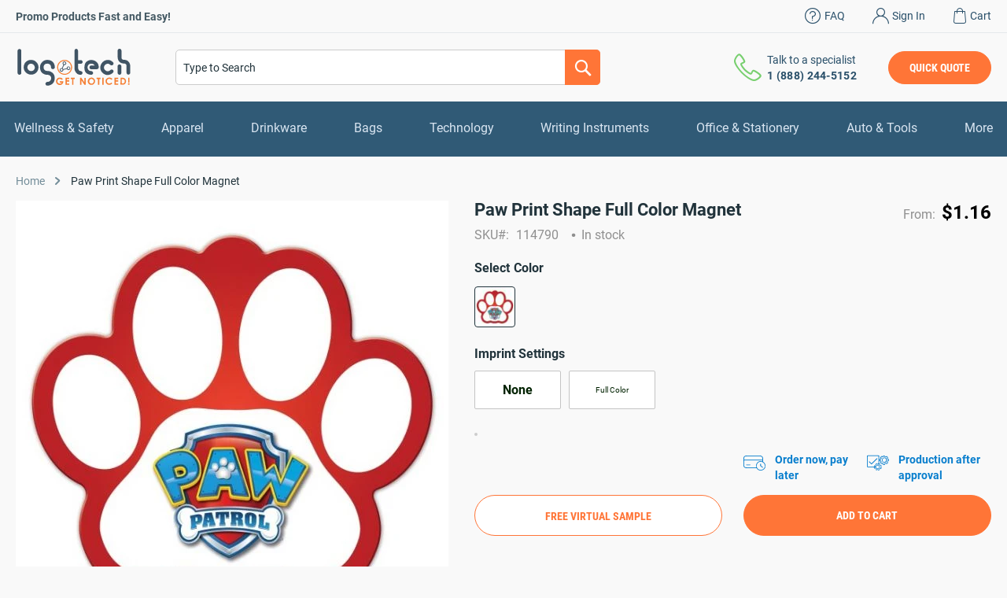

--- FILE ---
content_type: text/html; charset=UTF-8
request_url: https://www.logotech.com/paw-print-shape-full-color-magnet-114790.html
body_size: 41654
content:
 <!doctype html><html lang="en"><head prefix="og: http://ogp.me/ns# fb: http://ogp.me/ns/fb# product: http://ogp.me/ns/product#"><script>(function(w,i,g){w[g]=w[g]||[];if(typeof w[g].push=='function')w[g].push(i)})
(window,'GTM-MBQ4HGH','google_tags_first_party');</script><script>(function(w,d,s,l){w[l]=w[l]||[];(function(){w[l].push(arguments);})('set', 'developer_id.dY2E1Nz', true);
		var f=d.getElementsByTagName(s)[0],
		j=d.createElement(s);j.async=true;j.src='/c0ip/';
		f.parentNode.insertBefore(j,f);
		})(window,document,'script','dataLayer');</script> <meta charset="utf-8"/><script type="text/javascript">(window.NREUM||(NREUM={})).init={ajax:{deny_list:["bam.nr-data.net"]},feature_flags:["soft_nav"]};(window.NREUM||(NREUM={})).loader_config={licenseKey:"7df092bf72",applicationID:"425586319",browserID:"425603828"};;/*! For license information please see nr-loader-rum-1.308.0.min.js.LICENSE.txt */
(()=>{var e,t,r={163:(e,t,r)=>{"use strict";r.d(t,{j:()=>E});var n=r(384),i=r(1741);var a=r(2555);r(860).K7.genericEvents;const s="experimental.resources",o="register",c=e=>{if(!e||"string"!=typeof e)return!1;try{document.createDocumentFragment().querySelector(e)}catch{return!1}return!0};var d=r(2614),u=r(944),l=r(8122);const f="[data-nr-mask]",g=e=>(0,l.a)(e,(()=>{const e={feature_flags:[],experimental:{allow_registered_children:!1,resources:!1},mask_selector:"*",block_selector:"[data-nr-block]",mask_input_options:{color:!1,date:!1,"datetime-local":!1,email:!1,month:!1,number:!1,range:!1,search:!1,tel:!1,text:!1,time:!1,url:!1,week:!1,textarea:!1,select:!1,password:!0}};return{ajax:{deny_list:void 0,block_internal:!0,enabled:!0,autoStart:!0},api:{get allow_registered_children(){return e.feature_flags.includes(o)||e.experimental.allow_registered_children},set allow_registered_children(t){e.experimental.allow_registered_children=t},duplicate_registered_data:!1},browser_consent_mode:{enabled:!1},distributed_tracing:{enabled:void 0,exclude_newrelic_header:void 0,cors_use_newrelic_header:void 0,cors_use_tracecontext_headers:void 0,allowed_origins:void 0},get feature_flags(){return e.feature_flags},set feature_flags(t){e.feature_flags=t},generic_events:{enabled:!0,autoStart:!0},harvest:{interval:30},jserrors:{enabled:!0,autoStart:!0},logging:{enabled:!0,autoStart:!0},metrics:{enabled:!0,autoStart:!0},obfuscate:void 0,page_action:{enabled:!0},page_view_event:{enabled:!0,autoStart:!0},page_view_timing:{enabled:!0,autoStart:!0},performance:{capture_marks:!1,capture_measures:!1,capture_detail:!0,resources:{get enabled(){return e.feature_flags.includes(s)||e.experimental.resources},set enabled(t){e.experimental.resources=t},asset_types:[],first_party_domains:[],ignore_newrelic:!0}},privacy:{cookies_enabled:!0},proxy:{assets:void 0,beacon:void 0},session:{expiresMs:d.wk,inactiveMs:d.BB},session_replay:{autoStart:!0,enabled:!1,preload:!1,sampling_rate:10,error_sampling_rate:100,collect_fonts:!1,inline_images:!1,fix_stylesheets:!0,mask_all_inputs:!0,get mask_text_selector(){return e.mask_selector},set mask_text_selector(t){c(t)?e.mask_selector="".concat(t,",").concat(f):""===t||null===t?e.mask_selector=f:(0,u.R)(5,t)},get block_class(){return"nr-block"},get ignore_class(){return"nr-ignore"},get mask_text_class(){return"nr-mask"},get block_selector(){return e.block_selector},set block_selector(t){c(t)?e.block_selector+=",".concat(t):""!==t&&(0,u.R)(6,t)},get mask_input_options(){return e.mask_input_options},set mask_input_options(t){t&&"object"==typeof t?e.mask_input_options={...t,password:!0}:(0,u.R)(7,t)}},session_trace:{enabled:!0,autoStart:!0},soft_navigations:{enabled:!0,autoStart:!0},spa:{enabled:!0,autoStart:!0},ssl:void 0,user_actions:{enabled:!0,elementAttributes:["id","className","tagName","type"]}}})());var p=r(6154),m=r(9324);let h=0;const v={buildEnv:m.F3,distMethod:m.Xs,version:m.xv,originTime:p.WN},b={consented:!1},y={appMetadata:{},get consented(){return this.session?.state?.consent||b.consented},set consented(e){b.consented=e},customTransaction:void 0,denyList:void 0,disabled:!1,harvester:void 0,isolatedBacklog:!1,isRecording:!1,loaderType:void 0,maxBytes:3e4,obfuscator:void 0,onerror:void 0,ptid:void 0,releaseIds:{},session:void 0,timeKeeper:void 0,registeredEntities:[],jsAttributesMetadata:{bytes:0},get harvestCount(){return++h}},_=e=>{const t=(0,l.a)(e,y),r=Object.keys(v).reduce((e,t)=>(e[t]={value:v[t],writable:!1,configurable:!0,enumerable:!0},e),{});return Object.defineProperties(t,r)};var w=r(5701);const x=e=>{const t=e.startsWith("http");e+="/",r.p=t?e:"https://"+e};var R=r(7836),k=r(3241);const A={accountID:void 0,trustKey:void 0,agentID:void 0,licenseKey:void 0,applicationID:void 0,xpid:void 0},S=e=>(0,l.a)(e,A),T=new Set;function E(e,t={},r,s){let{init:o,info:c,loader_config:d,runtime:u={},exposed:l=!0}=t;if(!c){const e=(0,n.pV)();o=e.init,c=e.info,d=e.loader_config}e.init=g(o||{}),e.loader_config=S(d||{}),c.jsAttributes??={},p.bv&&(c.jsAttributes.isWorker=!0),e.info=(0,a.D)(c);const f=e.init,m=[c.beacon,c.errorBeacon];T.has(e.agentIdentifier)||(f.proxy.assets&&(x(f.proxy.assets),m.push(f.proxy.assets)),f.proxy.beacon&&m.push(f.proxy.beacon),e.beacons=[...m],function(e){const t=(0,n.pV)();Object.getOwnPropertyNames(i.W.prototype).forEach(r=>{const n=i.W.prototype[r];if("function"!=typeof n||"constructor"===n)return;let a=t[r];e[r]&&!1!==e.exposed&&"micro-agent"!==e.runtime?.loaderType&&(t[r]=(...t)=>{const n=e[r](...t);return a?a(...t):n})})}(e),(0,n.US)("activatedFeatures",w.B)),u.denyList=[...f.ajax.deny_list||[],...f.ajax.block_internal?m:[]],u.ptid=e.agentIdentifier,u.loaderType=r,e.runtime=_(u),T.has(e.agentIdentifier)||(e.ee=R.ee.get(e.agentIdentifier),e.exposed=l,(0,k.W)({agentIdentifier:e.agentIdentifier,drained:!!w.B?.[e.agentIdentifier],type:"lifecycle",name:"initialize",feature:void 0,data:e.config})),T.add(e.agentIdentifier)}},384:(e,t,r)=>{"use strict";r.d(t,{NT:()=>s,US:()=>u,Zm:()=>o,bQ:()=>d,dV:()=>c,pV:()=>l});var n=r(6154),i=r(1863),a=r(1910);const s={beacon:"bam.nr-data.net",errorBeacon:"bam.nr-data.net"};function o(){return n.gm.NREUM||(n.gm.NREUM={}),void 0===n.gm.newrelic&&(n.gm.newrelic=n.gm.NREUM),n.gm.NREUM}function c(){let e=o();return e.o||(e.o={ST:n.gm.setTimeout,SI:n.gm.setImmediate||n.gm.setInterval,CT:n.gm.clearTimeout,XHR:n.gm.XMLHttpRequest,REQ:n.gm.Request,EV:n.gm.Event,PR:n.gm.Promise,MO:n.gm.MutationObserver,FETCH:n.gm.fetch,WS:n.gm.WebSocket},(0,a.i)(...Object.values(e.o))),e}function d(e,t){let r=o();r.initializedAgents??={},t.initializedAt={ms:(0,i.t)(),date:new Date},r.initializedAgents[e]=t}function u(e,t){o()[e]=t}function l(){return function(){let e=o();const t=e.info||{};e.info={beacon:s.beacon,errorBeacon:s.errorBeacon,...t}}(),function(){let e=o();const t=e.init||{};e.init={...t}}(),c(),function(){let e=o();const t=e.loader_config||{};e.loader_config={...t}}(),o()}},782:(e,t,r)=>{"use strict";r.d(t,{T:()=>n});const n=r(860).K7.pageViewTiming},860:(e,t,r)=>{"use strict";r.d(t,{$J:()=>u,K7:()=>c,P3:()=>d,XX:()=>i,Yy:()=>o,df:()=>a,qY:()=>n,v4:()=>s});const n="events",i="jserrors",a="browser/blobs",s="rum",o="browser/logs",c={ajax:"ajax",genericEvents:"generic_events",jserrors:i,logging:"logging",metrics:"metrics",pageAction:"page_action",pageViewEvent:"page_view_event",pageViewTiming:"page_view_timing",sessionReplay:"session_replay",sessionTrace:"session_trace",softNav:"soft_navigations",spa:"spa"},d={[c.pageViewEvent]:1,[c.pageViewTiming]:2,[c.metrics]:3,[c.jserrors]:4,[c.spa]:5,[c.ajax]:6,[c.sessionTrace]:7,[c.softNav]:8,[c.sessionReplay]:9,[c.logging]:10,[c.genericEvents]:11},u={[c.pageViewEvent]:s,[c.pageViewTiming]:n,[c.ajax]:n,[c.spa]:n,[c.softNav]:n,[c.metrics]:i,[c.jserrors]:i,[c.sessionTrace]:a,[c.sessionReplay]:a,[c.logging]:o,[c.genericEvents]:"ins"}},944:(e,t,r)=>{"use strict";r.d(t,{R:()=>i});var n=r(3241);function i(e,t){"function"==typeof console.debug&&(console.debug("New Relic Warning: https://github.com/newrelic/newrelic-browser-agent/blob/main/docs/warning-codes.md#".concat(e),t),(0,n.W)({agentIdentifier:null,drained:null,type:"data",name:"warn",feature:"warn",data:{code:e,secondary:t}}))}},1687:(e,t,r)=>{"use strict";r.d(t,{Ak:()=>d,Ze:()=>f,x3:()=>u});var n=r(3241),i=r(7836),a=r(3606),s=r(860),o=r(2646);const c={};function d(e,t){const r={staged:!1,priority:s.P3[t]||0};l(e),c[e].get(t)||c[e].set(t,r)}function u(e,t){e&&c[e]&&(c[e].get(t)&&c[e].delete(t),p(e,t,!1),c[e].size&&g(e))}function l(e){if(!e)throw new Error("agentIdentifier required");c[e]||(c[e]=new Map)}function f(e="",t="feature",r=!1){if(l(e),!e||!c[e].get(t)||r)return p(e,t);c[e].get(t).staged=!0,g(e)}function g(e){const t=Array.from(c[e]);t.every(([e,t])=>t.staged)&&(t.sort((e,t)=>e[1].priority-t[1].priority),t.forEach(([t])=>{c[e].delete(t),p(e,t)}))}function p(e,t,r=!0){const s=e?i.ee.get(e):i.ee,c=a.i.handlers;if(!s.aborted&&s.backlog&&c){if((0,n.W)({agentIdentifier:e,type:"lifecycle",name:"drain",feature:t}),r){const e=s.backlog[t],r=c[t];if(r){for(let t=0;e&&t<e.length;++t)m(e[t],r);Object.entries(r).forEach(([e,t])=>{Object.values(t||{}).forEach(t=>{t[0]?.on&&t[0]?.context()instanceof o.y&&t[0].on(e,t[1])})})}}s.isolatedBacklog||delete c[t],s.backlog[t]=null,s.emit("drain-"+t,[])}}function m(e,t){var r=e[1];Object.values(t[r]||{}).forEach(t=>{var r=e[0];if(t[0]===r){var n=t[1],i=e[3],a=e[2];n.apply(i,a)}})}},1738:(e,t,r)=>{"use strict";r.d(t,{U:()=>g,Y:()=>f});var n=r(3241),i=r(9908),a=r(1863),s=r(944),o=r(5701),c=r(3969),d=r(8362),u=r(860),l=r(4261);function f(e,t,r,a){const f=a||r;!f||f[e]&&f[e]!==d.d.prototype[e]||(f[e]=function(){(0,i.p)(c.xV,["API/"+e+"/called"],void 0,u.K7.metrics,r.ee),(0,n.W)({agentIdentifier:r.agentIdentifier,drained:!!o.B?.[r.agentIdentifier],type:"data",name:"api",feature:l.Pl+e,data:{}});try{return t.apply(this,arguments)}catch(e){(0,s.R)(23,e)}})}function g(e,t,r,n,s){const o=e.info;null===r?delete o.jsAttributes[t]:o.jsAttributes[t]=r,(s||null===r)&&(0,i.p)(l.Pl+n,[(0,a.t)(),t,r],void 0,"session",e.ee)}},1741:(e,t,r)=>{"use strict";r.d(t,{W:()=>a});var n=r(944),i=r(4261);class a{#e(e,...t){if(this[e]!==a.prototype[e])return this[e](...t);(0,n.R)(35,e)}addPageAction(e,t){return this.#e(i.hG,e,t)}register(e){return this.#e(i.eY,e)}recordCustomEvent(e,t){return this.#e(i.fF,e,t)}setPageViewName(e,t){return this.#e(i.Fw,e,t)}setCustomAttribute(e,t,r){return this.#e(i.cD,e,t,r)}noticeError(e,t){return this.#e(i.o5,e,t)}setUserId(e,t=!1){return this.#e(i.Dl,e,t)}setApplicationVersion(e){return this.#e(i.nb,e)}setErrorHandler(e){return this.#e(i.bt,e)}addRelease(e,t){return this.#e(i.k6,e,t)}log(e,t){return this.#e(i.$9,e,t)}start(){return this.#e(i.d3)}finished(e){return this.#e(i.BL,e)}recordReplay(){return this.#e(i.CH)}pauseReplay(){return this.#e(i.Tb)}addToTrace(e){return this.#e(i.U2,e)}setCurrentRouteName(e){return this.#e(i.PA,e)}interaction(e){return this.#e(i.dT,e)}wrapLogger(e,t,r){return this.#e(i.Wb,e,t,r)}measure(e,t){return this.#e(i.V1,e,t)}consent(e){return this.#e(i.Pv,e)}}},1863:(e,t,r)=>{"use strict";function n(){return Math.floor(performance.now())}r.d(t,{t:()=>n})},1910:(e,t,r)=>{"use strict";r.d(t,{i:()=>a});var n=r(944);const i=new Map;function a(...e){return e.every(e=>{if(i.has(e))return i.get(e);const t="function"==typeof e?e.toString():"",r=t.includes("[native code]"),a=t.includes("nrWrapper");return r||a||(0,n.R)(64,e?.name||t),i.set(e,r),r})}},2555:(e,t,r)=>{"use strict";r.d(t,{D:()=>o,f:()=>s});var n=r(384),i=r(8122);const a={beacon:n.NT.beacon,errorBeacon:n.NT.errorBeacon,licenseKey:void 0,applicationID:void 0,sa:void 0,queueTime:void 0,applicationTime:void 0,ttGuid:void 0,user:void 0,account:void 0,product:void 0,extra:void 0,jsAttributes:{},userAttributes:void 0,atts:void 0,transactionName:void 0,tNamePlain:void 0};function s(e){try{return!!e.licenseKey&&!!e.errorBeacon&&!!e.applicationID}catch(e){return!1}}const o=e=>(0,i.a)(e,a)},2614:(e,t,r)=>{"use strict";r.d(t,{BB:()=>s,H3:()=>n,g:()=>d,iL:()=>c,tS:()=>o,uh:()=>i,wk:()=>a});const n="NRBA",i="SESSION",a=144e5,s=18e5,o={STARTED:"session-started",PAUSE:"session-pause",RESET:"session-reset",RESUME:"session-resume",UPDATE:"session-update"},c={SAME_TAB:"same-tab",CROSS_TAB:"cross-tab"},d={OFF:0,FULL:1,ERROR:2}},2646:(e,t,r)=>{"use strict";r.d(t,{y:()=>n});class n{constructor(e){this.contextId=e}}},2843:(e,t,r)=>{"use strict";r.d(t,{G:()=>a,u:()=>i});var n=r(3878);function i(e,t=!1,r,i){(0,n.DD)("visibilitychange",function(){if(t)return void("hidden"===document.visibilityState&&e());e(document.visibilityState)},r,i)}function a(e,t,r){(0,n.sp)("pagehide",e,t,r)}},3241:(e,t,r)=>{"use strict";r.d(t,{W:()=>a});var n=r(6154);const i="newrelic";function a(e={}){try{n.gm.dispatchEvent(new CustomEvent(i,{detail:e}))}catch(e){}}},3606:(e,t,r)=>{"use strict";r.d(t,{i:()=>a});var n=r(9908);a.on=s;var i=a.handlers={};function a(e,t,r,a){s(a||n.d,i,e,t,r)}function s(e,t,r,i,a){a||(a="feature"),e||(e=n.d);var s=t[a]=t[a]||{};(s[r]=s[r]||[]).push([e,i])}},3878:(e,t,r)=>{"use strict";function n(e,t){return{capture:e,passive:!1,signal:t}}function i(e,t,r=!1,i){window.addEventListener(e,t,n(r,i))}function a(e,t,r=!1,i){document.addEventListener(e,t,n(r,i))}r.d(t,{DD:()=>a,jT:()=>n,sp:()=>i})},3969:(e,t,r)=>{"use strict";r.d(t,{TZ:()=>n,XG:()=>o,rs:()=>i,xV:()=>s,z_:()=>a});const n=r(860).K7.metrics,i="sm",a="cm",s="storeSupportabilityMetrics",o="storeEventMetrics"},4234:(e,t,r)=>{"use strict";r.d(t,{W:()=>a});var n=r(7836),i=r(1687);class a{constructor(e,t){this.agentIdentifier=e,this.ee=n.ee.get(e),this.featureName=t,this.blocked=!1}deregisterDrain(){(0,i.x3)(this.agentIdentifier,this.featureName)}}},4261:(e,t,r)=>{"use strict";r.d(t,{$9:()=>d,BL:()=>o,CH:()=>g,Dl:()=>_,Fw:()=>y,PA:()=>h,Pl:()=>n,Pv:()=>k,Tb:()=>l,U2:()=>a,V1:()=>R,Wb:()=>x,bt:()=>b,cD:()=>v,d3:()=>w,dT:()=>c,eY:()=>p,fF:()=>f,hG:()=>i,k6:()=>s,nb:()=>m,o5:()=>u});const n="api-",i="addPageAction",a="addToTrace",s="addRelease",o="finished",c="interaction",d="log",u="noticeError",l="pauseReplay",f="recordCustomEvent",g="recordReplay",p="register",m="setApplicationVersion",h="setCurrentRouteName",v="setCustomAttribute",b="setErrorHandler",y="setPageViewName",_="setUserId",w="start",x="wrapLogger",R="measure",k="consent"},5289:(e,t,r)=>{"use strict";r.d(t,{GG:()=>s,Qr:()=>c,sB:()=>o});var n=r(3878),i=r(6389);function a(){return"undefined"==typeof document||"complete"===document.readyState}function s(e,t){if(a())return e();const r=(0,i.J)(e),s=setInterval(()=>{a()&&(clearInterval(s),r())},500);(0,n.sp)("load",r,t)}function o(e){if(a())return e();(0,n.DD)("DOMContentLoaded",e)}function c(e){if(a())return e();(0,n.sp)("popstate",e)}},5607:(e,t,r)=>{"use strict";r.d(t,{W:()=>n});const n=(0,r(9566).bz)()},5701:(e,t,r)=>{"use strict";r.d(t,{B:()=>a,t:()=>s});var n=r(3241);const i=new Set,a={};function s(e,t){const r=t.agentIdentifier;a[r]??={},e&&"object"==typeof e&&(i.has(r)||(t.ee.emit("rumresp",[e]),a[r]=e,i.add(r),(0,n.W)({agentIdentifier:r,loaded:!0,drained:!0,type:"lifecycle",name:"load",feature:void 0,data:e})))}},6154:(e,t,r)=>{"use strict";r.d(t,{OF:()=>c,RI:()=>i,WN:()=>u,bv:()=>a,eN:()=>l,gm:()=>s,mw:()=>o,sb:()=>d});var n=r(1863);const i="undefined"!=typeof window&&!!window.document,a="undefined"!=typeof WorkerGlobalScope&&("undefined"!=typeof self&&self instanceof WorkerGlobalScope&&self.navigator instanceof WorkerNavigator||"undefined"!=typeof globalThis&&globalThis instanceof WorkerGlobalScope&&globalThis.navigator instanceof WorkerNavigator),s=i?window:"undefined"!=typeof WorkerGlobalScope&&("undefined"!=typeof self&&self instanceof WorkerGlobalScope&&self||"undefined"!=typeof globalThis&&globalThis instanceof WorkerGlobalScope&&globalThis),o=Boolean("hidden"===s?.document?.visibilityState),c=/iPad|iPhone|iPod/.test(s.navigator?.userAgent),d=c&&"undefined"==typeof SharedWorker,u=((()=>{const e=s.navigator?.userAgent?.match(/Firefox[/\s](\d+\.\d+)/);Array.isArray(e)&&e.length>=2&&e[1]})(),Date.now()-(0,n.t)()),l=()=>"undefined"!=typeof PerformanceNavigationTiming&&s?.performance?.getEntriesByType("navigation")?.[0]?.responseStart},6389:(e,t,r)=>{"use strict";function n(e,t=500,r={}){const n=r?.leading||!1;let i;return(...r)=>{n&&void 0===i&&(e.apply(this,r),i=setTimeout(()=>{i=clearTimeout(i)},t)),n||(clearTimeout(i),i=setTimeout(()=>{e.apply(this,r)},t))}}function i(e){let t=!1;return(...r)=>{t||(t=!0,e.apply(this,r))}}r.d(t,{J:()=>i,s:()=>n})},6630:(e,t,r)=>{"use strict";r.d(t,{T:()=>n});const n=r(860).K7.pageViewEvent},7699:(e,t,r)=>{"use strict";r.d(t,{It:()=>a,KC:()=>o,No:()=>i,qh:()=>s});var n=r(860);const i=16e3,a=1e6,s="SESSION_ERROR",o={[n.K7.logging]:!0,[n.K7.genericEvents]:!1,[n.K7.jserrors]:!1,[n.K7.ajax]:!1}},7836:(e,t,r)=>{"use strict";r.d(t,{P:()=>o,ee:()=>c});var n=r(384),i=r(8990),a=r(2646),s=r(5607);const o="nr@context:".concat(s.W),c=function e(t,r){var n={},s={},u={},l=!1;try{l=16===r.length&&d.initializedAgents?.[r]?.runtime.isolatedBacklog}catch(e){}var f={on:p,addEventListener:p,removeEventListener:function(e,t){var r=n[e];if(!r)return;for(var i=0;i<r.length;i++)r[i]===t&&r.splice(i,1)},emit:function(e,r,n,i,a){!1!==a&&(a=!0);if(c.aborted&&!i)return;t&&a&&t.emit(e,r,n);var o=g(n);m(e).forEach(e=>{e.apply(o,r)});var d=v()[s[e]];d&&d.push([f,e,r,o]);return o},get:h,listeners:m,context:g,buffer:function(e,t){const r=v();if(t=t||"feature",f.aborted)return;Object.entries(e||{}).forEach(([e,n])=>{s[n]=t,t in r||(r[t]=[])})},abort:function(){f._aborted=!0,Object.keys(f.backlog).forEach(e=>{delete f.backlog[e]})},isBuffering:function(e){return!!v()[s[e]]},debugId:r,backlog:l?{}:t&&"object"==typeof t.backlog?t.backlog:{},isolatedBacklog:l};return Object.defineProperty(f,"aborted",{get:()=>{let e=f._aborted||!1;return e||(t&&(e=t.aborted),e)}}),f;function g(e){return e&&e instanceof a.y?e:e?(0,i.I)(e,o,()=>new a.y(o)):new a.y(o)}function p(e,t){n[e]=m(e).concat(t)}function m(e){return n[e]||[]}function h(t){return u[t]=u[t]||e(f,t)}function v(){return f.backlog}}(void 0,"globalEE"),d=(0,n.Zm)();d.ee||(d.ee=c)},8122:(e,t,r)=>{"use strict";r.d(t,{a:()=>i});var n=r(944);function i(e,t){try{if(!e||"object"!=typeof e)return(0,n.R)(3);if(!t||"object"!=typeof t)return(0,n.R)(4);const r=Object.create(Object.getPrototypeOf(t),Object.getOwnPropertyDescriptors(t)),a=0===Object.keys(r).length?e:r;for(let s in a)if(void 0!==e[s])try{if(null===e[s]){r[s]=null;continue}Array.isArray(e[s])&&Array.isArray(t[s])?r[s]=Array.from(new Set([...e[s],...t[s]])):"object"==typeof e[s]&&"object"==typeof t[s]?r[s]=i(e[s],t[s]):r[s]=e[s]}catch(e){r[s]||(0,n.R)(1,e)}return r}catch(e){(0,n.R)(2,e)}}},8362:(e,t,r)=>{"use strict";r.d(t,{d:()=>a});var n=r(9566),i=r(1741);class a extends i.W{agentIdentifier=(0,n.LA)(16)}},8374:(e,t,r)=>{r.nc=(()=>{try{return document?.currentScript?.nonce}catch(e){}return""})()},8990:(e,t,r)=>{"use strict";r.d(t,{I:()=>i});var n=Object.prototype.hasOwnProperty;function i(e,t,r){if(n.call(e,t))return e[t];var i=r();if(Object.defineProperty&&Object.keys)try{return Object.defineProperty(e,t,{value:i,writable:!0,enumerable:!1}),i}catch(e){}return e[t]=i,i}},9324:(e,t,r)=>{"use strict";r.d(t,{F3:()=>i,Xs:()=>a,xv:()=>n});const n="1.308.0",i="PROD",a="CDN"},9566:(e,t,r)=>{"use strict";r.d(t,{LA:()=>o,bz:()=>s});var n=r(6154);const i="xxxxxxxx-xxxx-4xxx-yxxx-xxxxxxxxxxxx";function a(e,t){return e?15&e[t]:16*Math.random()|0}function s(){const e=n.gm?.crypto||n.gm?.msCrypto;let t,r=0;return e&&e.getRandomValues&&(t=e.getRandomValues(new Uint8Array(30))),i.split("").map(e=>"x"===e?a(t,r++).toString(16):"y"===e?(3&a()|8).toString(16):e).join("")}function o(e){const t=n.gm?.crypto||n.gm?.msCrypto;let r,i=0;t&&t.getRandomValues&&(r=t.getRandomValues(new Uint8Array(e)));const s=[];for(var o=0;o<e;o++)s.push(a(r,i++).toString(16));return s.join("")}},9908:(e,t,r)=>{"use strict";r.d(t,{d:()=>n,p:()=>i});var n=r(7836).ee.get("handle");function i(e,t,r,i,a){a?(a.buffer([e],i),a.emit(e,t,r)):(n.buffer([e],i),n.emit(e,t,r))}}},n={};function i(e){var t=n[e];if(void 0!==t)return t.exports;var a=n[e]={exports:{}};return r[e](a,a.exports,i),a.exports}i.m=r,i.d=(e,t)=>{for(var r in t)i.o(t,r)&&!i.o(e,r)&&Object.defineProperty(e,r,{enumerable:!0,get:t[r]})},i.f={},i.e=e=>Promise.all(Object.keys(i.f).reduce((t,r)=>(i.f[r](e,t),t),[])),i.u=e=>"nr-rum-1.308.0.min.js",i.o=(e,t)=>Object.prototype.hasOwnProperty.call(e,t),e={},t="NRBA-1.308.0.PROD:",i.l=(r,n,a,s)=>{if(e[r])e[r].push(n);else{var o,c;if(void 0!==a)for(var d=document.getElementsByTagName("script"),u=0;u<d.length;u++){var l=d[u];if(l.getAttribute("src")==r||l.getAttribute("data-webpack")==t+a){o=l;break}}if(!o){c=!0;var f={296:"sha512-+MIMDsOcckGXa1EdWHqFNv7P+JUkd5kQwCBr3KE6uCvnsBNUrdSt4a/3/L4j4TxtnaMNjHpza2/erNQbpacJQA=="};(o=document.createElement("script")).charset="utf-8",i.nc&&o.setAttribute("nonce",i.nc),o.setAttribute("data-webpack",t+a),o.src=r,0!==o.src.indexOf(window.location.origin+"/")&&(o.crossOrigin="anonymous"),f[s]&&(o.integrity=f[s])}e[r]=[n];var g=(t,n)=>{o.onerror=o.onload=null,clearTimeout(p);var i=e[r];if(delete e[r],o.parentNode&&o.parentNode.removeChild(o),i&&i.forEach(e=>e(n)),t)return t(n)},p=setTimeout(g.bind(null,void 0,{type:"timeout",target:o}),12e4);o.onerror=g.bind(null,o.onerror),o.onload=g.bind(null,o.onload),c&&document.head.appendChild(o)}},i.r=e=>{"undefined"!=typeof Symbol&&Symbol.toStringTag&&Object.defineProperty(e,Symbol.toStringTag,{value:"Module"}),Object.defineProperty(e,"__esModule",{value:!0})},i.p="https://js-agent.newrelic.com/",(()=>{var e={374:0,840:0};i.f.j=(t,r)=>{var n=i.o(e,t)?e[t]:void 0;if(0!==n)if(n)r.push(n[2]);else{var a=new Promise((r,i)=>n=e[t]=[r,i]);r.push(n[2]=a);var s=i.p+i.u(t),o=new Error;i.l(s,r=>{if(i.o(e,t)&&(0!==(n=e[t])&&(e[t]=void 0),n)){var a=r&&("load"===r.type?"missing":r.type),s=r&&r.target&&r.target.src;o.message="Loading chunk "+t+" failed: ("+a+": "+s+")",o.name="ChunkLoadError",o.type=a,o.request=s,n[1](o)}},"chunk-"+t,t)}};var t=(t,r)=>{var n,a,[s,o,c]=r,d=0;if(s.some(t=>0!==e[t])){for(n in o)i.o(o,n)&&(i.m[n]=o[n]);if(c)c(i)}for(t&&t(r);d<s.length;d++)a=s[d],i.o(e,a)&&e[a]&&e[a][0](),e[a]=0},r=self["webpackChunk:NRBA-1.308.0.PROD"]=self["webpackChunk:NRBA-1.308.0.PROD"]||[];r.forEach(t.bind(null,0)),r.push=t.bind(null,r.push.bind(r))})(),(()=>{"use strict";i(8374);var e=i(8362),t=i(860);const r=Object.values(t.K7);var n=i(163);var a=i(9908),s=i(1863),o=i(4261),c=i(1738);var d=i(1687),u=i(4234),l=i(5289),f=i(6154),g=i(944),p=i(384);const m=e=>f.RI&&!0===e?.privacy.cookies_enabled;function h(e){return!!(0,p.dV)().o.MO&&m(e)&&!0===e?.session_trace.enabled}var v=i(6389),b=i(7699);class y extends u.W{constructor(e,t){super(e.agentIdentifier,t),this.agentRef=e,this.abortHandler=void 0,this.featAggregate=void 0,this.loadedSuccessfully=void 0,this.onAggregateImported=new Promise(e=>{this.loadedSuccessfully=e}),this.deferred=Promise.resolve(),!1===e.init[this.featureName].autoStart?this.deferred=new Promise((t,r)=>{this.ee.on("manual-start-all",(0,v.J)(()=>{(0,d.Ak)(e.agentIdentifier,this.featureName),t()}))}):(0,d.Ak)(e.agentIdentifier,t)}importAggregator(e,t,r={}){if(this.featAggregate)return;const n=async()=>{let n;await this.deferred;try{if(m(e.init)){const{setupAgentSession:t}=await i.e(296).then(i.bind(i,3305));n=t(e)}}catch(e){(0,g.R)(20,e),this.ee.emit("internal-error",[e]),(0,a.p)(b.qh,[e],void 0,this.featureName,this.ee)}try{if(!this.#t(this.featureName,n,e.init))return(0,d.Ze)(this.agentIdentifier,this.featureName),void this.loadedSuccessfully(!1);const{Aggregate:i}=await t();this.featAggregate=new i(e,r),e.runtime.harvester.initializedAggregates.push(this.featAggregate),this.loadedSuccessfully(!0)}catch(e){(0,g.R)(34,e),this.abortHandler?.(),(0,d.Ze)(this.agentIdentifier,this.featureName,!0),this.loadedSuccessfully(!1),this.ee&&this.ee.abort()}};f.RI?(0,l.GG)(()=>n(),!0):n()}#t(e,r,n){if(this.blocked)return!1;switch(e){case t.K7.sessionReplay:return h(n)&&!!r;case t.K7.sessionTrace:return!!r;default:return!0}}}var _=i(6630),w=i(2614),x=i(3241);class R extends y{static featureName=_.T;constructor(e){var t;super(e,_.T),this.setupInspectionEvents(e.agentIdentifier),t=e,(0,c.Y)(o.Fw,function(e,r){"string"==typeof e&&("/"!==e.charAt(0)&&(e="/"+e),t.runtime.customTransaction=(r||"http://custom.transaction")+e,(0,a.p)(o.Pl+o.Fw,[(0,s.t)()],void 0,void 0,t.ee))},t),this.importAggregator(e,()=>i.e(296).then(i.bind(i,3943)))}setupInspectionEvents(e){const t=(t,r)=>{t&&(0,x.W)({agentIdentifier:e,timeStamp:t.timeStamp,loaded:"complete"===t.target.readyState,type:"window",name:r,data:t.target.location+""})};(0,l.sB)(e=>{t(e,"DOMContentLoaded")}),(0,l.GG)(e=>{t(e,"load")}),(0,l.Qr)(e=>{t(e,"navigate")}),this.ee.on(w.tS.UPDATE,(t,r)=>{(0,x.W)({agentIdentifier:e,type:"lifecycle",name:"session",data:r})})}}class k extends e.d{constructor(e){var t;(super(),f.gm)?(this.features={},(0,p.bQ)(this.agentIdentifier,this),this.desiredFeatures=new Set(e.features||[]),this.desiredFeatures.add(R),(0,n.j)(this,e,e.loaderType||"agent"),t=this,(0,c.Y)(o.cD,function(e,r,n=!1){if("string"==typeof e){if(["string","number","boolean"].includes(typeof r)||null===r)return(0,c.U)(t,e,r,o.cD,n);(0,g.R)(40,typeof r)}else(0,g.R)(39,typeof e)},t),function(e){(0,c.Y)(o.Dl,function(t,r=!1){if("string"!=typeof t&&null!==t)return void(0,g.R)(41,typeof t);const n=e.info.jsAttributes["enduser.id"];r&&null!=n&&n!==t?(0,a.p)(o.Pl+"setUserIdAndResetSession",[t],void 0,"session",e.ee):(0,c.U)(e,"enduser.id",t,o.Dl,!0)},e)}(this),function(e){(0,c.Y)(o.nb,function(t){if("string"==typeof t||null===t)return(0,c.U)(e,"application.version",t,o.nb,!1);(0,g.R)(42,typeof t)},e)}(this),function(e){(0,c.Y)(o.d3,function(){e.ee.emit("manual-start-all")},e)}(this),function(e){(0,c.Y)(o.Pv,function(t=!0){if("boolean"==typeof t){if((0,a.p)(o.Pl+o.Pv,[t],void 0,"session",e.ee),e.runtime.consented=t,t){const t=e.features.page_view_event;t.onAggregateImported.then(e=>{const r=t.featAggregate;e&&!r.sentRum&&r.sendRum()})}}else(0,g.R)(65,typeof t)},e)}(this),this.run()):(0,g.R)(21)}get config(){return{info:this.info,init:this.init,loader_config:this.loader_config,runtime:this.runtime}}get api(){return this}run(){try{const e=function(e){const t={};return r.forEach(r=>{t[r]=!!e[r]?.enabled}),t}(this.init),n=[...this.desiredFeatures];n.sort((e,r)=>t.P3[e.featureName]-t.P3[r.featureName]),n.forEach(r=>{if(!e[r.featureName]&&r.featureName!==t.K7.pageViewEvent)return;if(r.featureName===t.K7.spa)return void(0,g.R)(67);const n=function(e){switch(e){case t.K7.ajax:return[t.K7.jserrors];case t.K7.sessionTrace:return[t.K7.ajax,t.K7.pageViewEvent];case t.K7.sessionReplay:return[t.K7.sessionTrace];case t.K7.pageViewTiming:return[t.K7.pageViewEvent];default:return[]}}(r.featureName).filter(e=>!(e in this.features));n.length>0&&(0,g.R)(36,{targetFeature:r.featureName,missingDependencies:n}),this.features[r.featureName]=new r(this)})}catch(e){(0,g.R)(22,e);for(const e in this.features)this.features[e].abortHandler?.();const t=(0,p.Zm)();delete t.initializedAgents[this.agentIdentifier]?.features,delete this.sharedAggregator;return t.ee.get(this.agentIdentifier).abort(),!1}}}var A=i(2843),S=i(782);class T extends y{static featureName=S.T;constructor(e){super(e,S.T),f.RI&&((0,A.u)(()=>(0,a.p)("docHidden",[(0,s.t)()],void 0,S.T,this.ee),!0),(0,A.G)(()=>(0,a.p)("winPagehide",[(0,s.t)()],void 0,S.T,this.ee)),this.importAggregator(e,()=>i.e(296).then(i.bind(i,2117))))}}var E=i(3969);class I extends y{static featureName=E.TZ;constructor(e){super(e,E.TZ),f.RI&&document.addEventListener("securitypolicyviolation",e=>{(0,a.p)(E.xV,["Generic/CSPViolation/Detected"],void 0,this.featureName,this.ee)}),this.importAggregator(e,()=>i.e(296).then(i.bind(i,9623)))}}new k({features:[R,T,I],loaderType:"lite"})})()})();</script>
<meta name="description" content="Snap a memory onto any surface with our Paw Print Shape Full Color Magnet! Customize with your favorite photo to create a one-of-a-kind keepsake or personalized gift. Upload your image and we&#039;ll turn it into a vibrant magnet that&#039;s sure to stick around"/>
<meta name="keywords" content="Paw Print Magnet, Full Color Magnet, Multicolor Magnet, Customizable Magnet, Animal Shape Magnet, Colorful Paw Print"/>
<meta name="robots" content="INDEX,FOLLOW"/>
<meta name="viewport" content="width=device-width, initial-scale=1, maximum-scale=1.0, user-scalable=no"/>
<meta name="format-detection" content="telephone=no"/>
<title>Wholesale Paw Print Shape Full Color Magnet from Logotech 114790</title>
<link  rel="stylesheet" type="text/css"  media="all" href="https://www.logotech.com/static/version1768369416/_cache/merged/0899a83077563859165e281124e97757.min.css" />
<link  rel="stylesheet" type="text/css"  media="screen and (min-width: 768px)" href="https://www.logotech.com/static/version1768369416/frontend/DecimaDigital/logotech/en_US/css/styles-l.min.css" />
<link  rel="stylesheet" type="text/css"  media="print" href="https://www.logotech.com/static/version1768369416/frontend/DecimaDigital/logotech/en_US/css/print.min.css" />



<link rel="preload" as="font" crossorigin="anonymous" href="https://www.logotech.com/static/version1768369416/frontend/DecimaDigital/logotech/en_US/fonts/Logotech-Icons.woff2" />
<link rel="preload" as="font" crossorigin="anonymous" href="https://www.logotech.com/static/version1768369416/frontend/DecimaDigital/logotech/en_US/fonts/roboto/Roboto-Bold.woff2" />
<link rel="preload" as="font" crossorigin="anonymous" href="https://www.logotech.com/static/version1768369416/frontend/DecimaDigital/logotech/en_US/fonts/roboto/Roboto-Light.woff2" />
<link rel="preload" as="font" crossorigin="anonymous" href="https://www.logotech.com/static/version1768369416/frontend/DecimaDigital/logotech/en_US/fonts/roboto/Roboto-Regular.woff2" />
<link rel="preload" as="font" crossorigin="anonymous" href="https://www.logotech.com/static/version1768369416/frontend/DecimaDigital/logotech/en_US/fonts/roboto-condensed/RobotoCondensed-Bold.woff2" />
<link rel="preload" as="font" crossorigin="anonymous" href="https://www.logotech.com/static/version1768369416/frontend/DecimaDigital/logotech/en_US/fonts/roboto-condensed/RobotoCondensed-Regular.woff2" />
<link  rel="canonical" href="https://www.logotech.com/paw-print-shape-full-color-magnet-114790.html" />
<link  rel="icon" type="image/x-icon" href="https://www.logotech.com/media/favicon/websites/1/logotech_favicon_1.ico" />
<link  rel="shortcut icon" type="image/x-icon" href="https://www.logotech.com/media/favicon/websites/1/logotech_favicon_1.ico" />
<!--SK0BGiMZjU6RjIy1Aak9gr9nbevHPlbP--><!-- Product Structured Data by Mageplaza SEO-->    <style>.async-hide { opacity: 1 !important} </style>
   <!-- Google Tag Manager --><!-- End Google Tag Manager --> <style> #social-login-popup .social-login-title { background-color: #6e716e } #social-login-popup .social-login #bnt-social-login-authentication, #social-login-popup .forgot .primary button, #social-login-popup .create .primary button, #social-login-popup .fake-email .primary button { background-color: #6e716e; border: #6e716e } .block.social-login-authentication-channel.account-social-login .block-content { text-align: center; } 
                    #bnt-social-login-fake-email {
                    background-color: grey !important;
                    border: grey !important;
                    }

                    #request-popup .social-login-title {
                    background-color: grey !important;
                    }
                 /* Compatible ETheme_YOURstore*/ div#centerColumn .column.main .block.social-login-authentication-channel.account-social-login { max-width: 900px !important; margin: 0 auto !important; } div#centerColumn .column.main .block.social-login-authentication-channel.account-social-login .block-content { text-align: center; } @media (max-width: 1024px) { div#centerColumn .column.main .block.social-login-authentication-channel.account-social-login .block-content { padding: 0 15px; } }</style> <meta property="og:type" content="product" /><meta property="og:title" content="Paw&#x20;Print&#x20;Shape&#x20;Full&#x20;Color&#x20;Magnet" /><meta property="og:image" content="https://www.logotech.com/media/catalog/product/cache/a7a14bd10f70adbdfa708f010559186c/p/a/paw_print_shape_full_color_magnet_114790_2821.jpg" /><meta property="og:description" content="" /><meta property="og:url" content="https://www.logotech.com/paw-print-shape-full-color-magnet-114790.html" /> <meta property="product:price:amount" content="1.160000"/> <meta property="product:price:currency" content="USD"/> </head><body data-container="body" data-mage-init='{"loaderAjax": {}, "loader": { "icon": "https://www.logotech.com/static/version1768369416/frontend/DecimaDigital/logotech/en_US/images/loader-2.gif"}}' id="html-body" class="page-product-configurable catalog-product-view product-paw-print-shape-full-color-magnet-114790 page-layout-1column">           <div class="cookie-status-message" id="cookie-status">The store will not work correctly when cookies are disabled.</div>     <noscript><div class="message global noscript"><div class="content"><p><strong>JavaScript seems to be disabled in your browser.</strong> <span> For the best experience on our site, be sure to turn on Javascript in your browser.</span></p></div></div></noscript>       <!-- Google Tag Manager (noscript) --><noscript><iframe src="https://www.googletagmanager.com/ns.html?id=GTM-MBQ4HGH" height="0" width="0" style="display: none; visibility: hidden;"></iframe></noscript><!-- End Google Tag Manager (noscript) --> <div id="old-browser" style="display: none"><div class="old-browser-content"><div class="ob-content-header">
<p>It looks like you may be using a web browser version that we dont support. Make sure you're using the most recent version of your browser, or try using one of these supported browsers, to get the full Logotech experience</p>
</div>
<div class="ob-content-body">
<ul class="browsers-list">
<li class="item">  <picture><source type="image/webp" srcset="https://www.logotech.com/media/webp_image/wysiwyg/chrome.webp"><source type="image/png" srcset="https://www.logotech.com/media/wysiwyg/chrome.png"><img src="https://www.logotech.com/media/wysiwyg/chrome.png" alt="Chrome" width="86" height="86"></picture>
<p>Chrome</p>
</li>
<li class="item">  <picture><source type="image/webp" srcset="https://www.logotech.com/media/webp_image/wysiwyg/firefox.webp"><source type="image/png" srcset="https://www.logotech.com/media/wysiwyg/firefox.png"><img src="https://www.logotech.com/media/wysiwyg/firefox.png" alt="Firefox" width="86" height="86"></picture>
<p>Firefox</p>
</li>
<li class="item">  <picture><source type="image/webp" srcset="https://www.logotech.com/media/webp_image/wysiwyg/edge.webp"><source type="image/png" srcset="https://www.logotech.com/media/wysiwyg/edge.png"><img src="https://www.logotech.com/media/wysiwyg/edge.png" alt="Edge" width="86" height="86"></picture>
<p>Edge</p>
</li>
<li class="item">  <picture><source type="image/webp" srcset="https://www.logotech.com/media/webp_image/wysiwyg/safari.webp"><source type="image/png" srcset="https://www.logotech.com/media/wysiwyg/safari.png"><img src="https://www.logotech.com/media/wysiwyg/safari.png" alt="Safari" width="86" height="86"></picture>
<p>Safari</p>
</li>
</ul>
</div>
<hr>
<div class="ob-content-footer">
<p>Already using one of these browsers but still having issues? <a href="/cdn-cgi/l/email-protection#70030500001f0204301c1f171f041513185e131f1d">Contact our Support</a> or continue anyway</p>
</div></div></div><div class="page-wrapper"><header class="page-header"><div class="panel wrapper"><div class="panel header"><div class="panel-left"><p><span style="color: #445963;"><strong>Promo Products Fast and Easy!</strong></span></p></div> <li class="item link compare" data-bind="scope: 'compareProducts'" data-role="compare-products-link"><a class="action compare no-display" title="Compare Products" data-bind="attr: {'href': compareProducts().listUrl}, css: {'no-display': !compareProducts().count}" >Compare<span class="counter qty" data-bind="text: compareProducts().count"></span></a></li>  <a class="action skip contentarea" href="#contentarea"><span> Skip to Content</span></a>  <ul class="header links additional"><li><a href="https://www.logotech.com/faq-frequently-asked-questions" id="idZOR3wLMK" class="faq" >FAQ</a></li></ul><ul class="header links">     <li class="authorization-link"><span class="ico-account"></span> <a href="https://www.logotech.com/customer/account/login/referer/aHR0cHM6Ly93d3cubG9nb3RlY2guY29tL3Bhdy1wcmludC1zaGFwZS1mdWxsLWNvbG9yLW1hZ25ldC0xMTQ3OTAuaHRtbA~~/">Sign In</a></li> <li class="register-link"><a href="https://www.logotech.com/customer/account/create/">Create an Account</a></li></ul> <div data-block="minicart" class="minicart-wrapper"><a class="action showcart" href="https://www.logotech.com/checkout/cart/" data-bind="scope: 'minicart_content'"><span class="label">Cart</span> <span class="counter qty empty" data-bind="css: { empty: !!getCartParam('summary_count') == false }, blockLoader: isLoading"><span class="counter-number"><!-- ko text: getCartParam('summary_count') --><!-- /ko --></span> <span class="counter-label"><!-- ko if: getCartParam('summary_count') --><!-- ko text: getCartParam('summary_count') --><!-- /ko --><!-- ko i18n: 'items' --><!-- /ko --><!-- /ko --></span></span></a>  <div class="block block-minicart" data-role="dropdownDialog" data-mage-init='{"dropdownDialog":{ "appendTo":"[data-block=minicart]", "triggerTarget":".showcart", "timeout": "2000", "closeOnMouseLeave": false, "closeOnEscape": true, "triggerClass":"active", "parentClass":"active", "buttons":[]}}'><div id="minicart-content-wrapper" data-bind="scope: 'minicart_content'"><!-- ko template: getTemplate() --><!-- /ko --></div></div> </div></div></div><div class="header content"> <span data-action="toggle-nav" class="action nav-toggle"><span>Toggle Nav</span></span> <a class="logo" href="https://www.logotech.com/" title="" aria-label="store logo"><img src="https://www.logotech.com/static/version1768369416/frontend/DecimaDigital/logotech/en_US/images/logo.svg" title="" alt="" width="148" height="43" /></a>  <section class="amsearch-wrapper-block" data-amsearch-wrapper="block" data-bind=" scope: 'amsearch_wrapper', mageInit: { 'Magento_Ui/js/core/app': { components: { amsearch_wrapper: { component: 'Amasty_Xsearch/js/wrapper', data: {&quot;url&quot;:&quot;https:\/\/www.logotech.com\/amasty_xsearch\/autocomplete\/index\/&quot;,&quot;url_result&quot;:&quot;https:\/\/www.logotech.com\/catalogsearch\/result\/&quot;,&quot;url_popular&quot;:&quot;https:\/\/www.logotech.com\/search\/term\/popular\/&quot;,&quot;isDynamicWidth&quot;:false,&quot;isProductBlockEnabled&quot;:true,&quot;width&quot;:900,&quot;displaySearchButton&quot;:false,&quot;fullWidth&quot;:false,&quot;minChars&quot;:3,&quot;delay&quot;:500,&quot;currentUrlEncoded&quot;:&quot;aHR0cHM6Ly93d3cubG9nb3RlY2guY29tL3Bhdy1wcmludC1zaGFwZS1mdWxsLWNvbG9yLW1hZ25ldC0xMTQ3OTAuaHRtbA~~&quot;,&quot;color_settings&quot;:[],&quot;popup_display&quot;:0,&quot;preloadEnabled&quot;:true,&quot;isSeoUrlsEnabled&quot;:false,&quot;seoKey&quot;:&quot;search&quot;,&quot;isSaveSearchInputValueEnabled&quot;:false} } } } }"><div class="amsearch-form-block" data-bind=" style: { width: resized() ? data.width + 'px' : '' }, css: { '-opened': opened }, afterRender: initCssVariables">  <div class="search-trigger"></div><section class="amsearch-input-wrapper" data-bind=" css: { '-dynamic-width': data.isDynamicWidth, '-match': $data.readyForSearch() }"><input type="text" name="q" placeholder="Type&#x20;to&#x20;Search" class="amsearch-input" maxlength="128" role="combobox" aria-haspopup="false" aria-autocomplete="both" autocomplete="off" aria-expanded="false" data-amsearch-block="input" enterkeyhint="search" data-bind=" afterRender: initInputValue, hasFocus: focused, value: inputValue, event: { keypress: onEnter }, valueUpdate: 'input'"><!-- ko template: { name: templates.loader } --><!-- /ko --><button class="amsearch-button -loupe -clear -icon -disabled" data-bind=" event: { click: search }, css: { '-disabled': !$data.match() }, attr: { title: $t('Search') }"></button></section>    <section class="amsearch-result-section" data-amsearch-js="results" style="display: none;" data-bind=" css: { '-small': $data.data.width < 700 && !$data.data.fullWidth }, afterRender: function (node) { initResultSection(node, 1) }, style: resultSectionStyles(), visible: $data.opened()"><!-- ko if: !$data.match() && $data.preload() --><!-- ko template: { name: templates.preload } --><!-- /ko --><!-- /ko --><!-- ko if: $data.match() --><!-- ko template: { name: templates.results } --><!-- /ko --><!-- /ko --><!-- ko if: $data.message() && $data.message().length --><!-- ko template: { name: templates.message } --><!-- /ko --><!-- /ko --></section></div> <div class="focusable-trap" data-bind="event: { focusin: close }" tabindex="0"></div></section><div class="block header-contact">
<p>Talk to a&nbsp;specialist</p>
<a href="tel:(888) 244-5152">1 (888) 244-5152</a></div><button class="action qq-open primary"><span>Quick Quote</span></button> </div></header>  <div class="sections nav-sections"> <div class="section-items nav-sections-items" data-mage-init='{"tabs":{"openedState":"active"}}'><div class="section-titles-wrap">  <div class="section-item-title nav-sections-item-title" data-role="collapsible"><a class="nav-sections-item-switch" data-toggle="switch" href="#store.menu">Menu</a></div>  <div class="section-item-title nav-sections-item-title" data-role="collapsible"><a class="nav-sections-item-switch" data-toggle="switch" href="#store.links">Account</a></div>   <div class="minicart-wrapper mobile"><a class="action" href="https://www.logotech.com/checkout/cart/" data-bind="scope: 'minicart_content'"><span class="label">Cart</span> <span class="counter qty empty" data-bind="css: { empty: !!getCartParam('summary_count') == false }, blockLoader: isLoading"><span class="counter-number"><!-- ko text: getCartParam('summary_count') --><!-- /ko --></span> <span class="counter-label"><!-- ko if: getCartParam('summary_count') --><!-- ko text: getCartParam('summary_count') --><!-- /ko --><!-- ko i18n: 'items' --><!-- /ko --><!-- /ko --></span></span></a></div></div><div class="section-content-wrap">  <div class="section-item-content nav-sections-item-content" id="store.menu" data-role="content">    <nav class="navigation" id="main-navigation" data-action="navigation"><ul data-mage-init='{"logotechMenu":{ "menus":".level0.submenu", "icons":{"submenu":"ui-icon-blank"}, "responsive":true, "expanded":true, "position":{ "my":"left top", "at":"left bottom" } }}'><li  class="level0 nav-1 category-item first level-top parent"><a href="https://www.logotech.com/wellness-and-safety.html"  class="level-top" ><span>Wellness &amp; Safety</span></a><ul class="level0 submenu"><li  class="level1 nav-1-1 category-item first"><a href="https://www.logotech.com/wellness-and-safety/hand-sanitizers.html" ><span>Hand Sanitizers</span></a></li><li  class="level1 nav-1-2 category-item"><a href="https://www.logotech.com/wellness-and-safety/touchless-tools.html" ><span>Touchless Tools</span></a></li><li  class="level1 nav-1-3 category-item parent"><a href="https://www.logotech.com/wellness-and-safety/personal-protective-equipment.html" ><span>Personal Protective Equipment</span></a><ul class="level1 submenu"><li  class="level2 nav-1-3-1 category-item first"><a href="https://www.logotech.com/wellness-and-safety/personal-protective-equipment/disposable-gowns-and-suits.html" ><span>Disposable Gowns &amp; Suits</span></a></li><li  class="level2 nav-1-3-2 category-item"><a href="https://www.logotech.com/wellness-and-safety/personal-protective-equipment/ear-plugs.html" ><span>Ear Plugs</span></a></li><li  class="level2 nav-1-3-3 category-item"><a href="https://www.logotech.com/wellness-and-safety/personal-protective-equipment/face-masks.html" ><span>Face Masks</span></a></li><li  class="level2 nav-1-3-4 category-item"><a href="https://www.logotech.com/wellness-and-safety/personal-protective-equipment/face-shields.html" ><span>Face Shields</span></a></li><li  class="level2 nav-1-3-5 category-item last more"><a href="https://www.logotech.com/wellness-and-safety/personal-protective-equipment.html" ><span>Show More...</span></a></li></ul></li><li  class="level1 nav-1-4 category-item"><a href="https://www.logotech.com/wellness-and-safety/thermometers.html" ><span>Thermometers</span></a></li><li  class="level1 nav-1-5 category-item parent"><a href="https://www.logotech.com/wellness-and-safety/protective-gloves.html" ><span>Protective Gloves</span></a><ul class="level1 submenu"><li  class="level2 nav-1-5-1 category-item first last"><a href="https://www.logotech.com/wellness-and-safety/protective-gloves/disposable-gloves.html" ><span>Disposable Gloves</span></a></li></ul></li><li  class="level1 nav-1-6 category-item parent"><a href="https://www.logotech.com/wellness-and-safety/face-masks.html" ><span>Face Masks</span></a><ul class="level1 submenu"><li  class="level2 nav-1-6-1 category-item first"><a href="https://www.logotech.com/wellness-and-safety/face-masks/disposable-face-masks.html" ><span>Disposable Face Masks</span></a></li><li  class="level2 nav-1-6-2 category-item"><a href="https://www.logotech.com/wellness-and-safety/face-masks/face-masks-accessories.html" ><span>Face Masks Accessories</span></a></li><li  class="level2 nav-1-6-3 category-item"><a href="https://www.logotech.com/wellness-and-safety/face-masks/neck-gaiters.html" ><span>Neck Gaiters</span></a></li><li  class="level2 nav-1-6-4 category-item last"><a href="https://www.logotech.com/wellness-and-safety/face-masks/reusable-face-masks.html" ><span>Reusable Face Masks</span></a></li></ul></li><li  class="level1 nav-1-7 category-item parent"><a href="https://www.logotech.com/wellness-and-safety/antibacterial-products.html" ><span>Antibacterial Products</span></a><ul class="level1 submenu"><li  class="level2 nav-1-7-1 category-item first last"><a href="https://www.logotech.com/wellness-and-safety/antibacterial-products/antibacterial-wipes.html" ><span>Antibacterial Wipes</span></a></li></ul></li><li  class="level1 nav-1-8 category-item"><a href="https://www.logotech.com/wellness-and-safety/cleaning-kits.html" ><span>Cleaning Kits</span></a></li><li  class="level1 nav-1-9 category-item parent"><a href="https://www.logotech.com/wellness-and-safety/beauty-aid.html" ><span>Beauty Aid</span></a><ul class="level1 submenu"><li  class="level2 nav-1-9-1 category-item first"><a href="https://www.logotech.com/wellness-and-safety/beauty-aid/back-scratchers.html" ><span>Back Scratchers</span></a></li><li  class="level2 nav-1-9-2 category-item"><a href="https://www.logotech.com/wellness-and-safety/beauty-aid/cosmetics.html" ><span>Cosmetics</span></a></li><li  class="level2 nav-1-9-3 category-item"><a href="https://www.logotech.com/wellness-and-safety/beauty-aid/hair-care.html" ><span>Hair Care</span></a></li><li  class="level2 nav-1-9-4 category-item"><a href="https://www.logotech.com/wellness-and-safety/beauty-aid/lip-balm.html" ><span>Lip Balm</span></a></li><li  class="level2 nav-1-9-5 category-item last more"><a href="https://www.logotech.com/wellness-and-safety/beauty-aid.html" ><span>Show More...</span></a></li></ul></li><li  class="level1 nav-1-10 category-item"><a href="https://www.logotech.com/wellness-and-safety/condoms.html" ><span>Condoms</span></a></li><li  class="level1 nav-1-11 category-item parent"><a href="https://www.logotech.com/wellness-and-safety/eyeglasses.html" ><span>Eyeglasses</span></a><ul class="level1 submenu"><li  class="level2 nav-1-11-1 category-item first"><a href="https://www.logotech.com/wellness-and-safety/eyeglasses/3d-glasses.html" ><span>3d Glasses</span></a></li><li  class="level2 nav-1-11-2 category-item"><a href="https://www.logotech.com/wellness-and-safety/eyeglasses/blue-light-blocking.html" ><span>Blue Light Blocking</span></a></li><li  class="level2 nav-1-11-3 category-item"><a href="https://www.logotech.com/wellness-and-safety/eyeglasses/eyeglasses-accessories.html" ><span>Eyeglasses Accessories</span></a></li><li  class="level2 nav-1-11-4 category-item last"><a href="https://www.logotech.com/wellness-and-safety/eyeglasses/safety-glasses.html" ><span>Safety Glasses</span></a></li></ul></li><li  class="level1 nav-1-12 category-item parent"><a href="https://www.logotech.com/wellness-and-safety/first-aid.html" ><span>First Aid</span></a><ul class="level1 submenu"><li  class="level2 nav-1-12-1 category-item first last"><a href="https://www.logotech.com/wellness-and-safety/first-aid/bandages.html" ><span>Bandages</span></a></li></ul></li><li  class="level1 nav-1-13 category-item"><a href="https://www.logotech.com/wellness-and-safety/light-reflectors.html" ><span>Light Reflectors</span></a></li><li  class="level1 nav-1-14 category-item"><a href="https://www.logotech.com/wellness-and-safety/medical-supplies.html" ><span>Medical Supplies</span></a></li><li  class="level1 nav-1-15 category-item"><a href="https://www.logotech.com/wellness-and-safety/pill-boxes-and-bottles.html" ><span>Pill Boxes &amp; Bottles</span></a></li><li  class="level1 nav-1-16 category-item"><a href="https://www.logotech.com/wellness-and-safety/emergency-preparedness-kits.html" ><span>Emergency Preparedness Kits</span></a></li><li  class="level1 nav-1-17 category-item last more"><a href="https://www.logotech.com/wellness-and-safety.html" ><span>View All</span></a></li></ul></li><li  class="level0 nav-2 category-item level-top parent"><a href="https://www.logotech.com/apparel.html"  class="level-top" ><span>Apparel</span></a><ul class="level0 submenu"><li  class="level1 nav-2-1 category-item first parent"><a href="https://www.logotech.com/apparel/t-shirts.html" ><span>T-Shirts</span></a><ul class="level1 submenu"><li  class="level2 nav-2-1-1 category-item first"><a href="https://www.logotech.com/apparel/t-shirts/long-sleeve.html" ><span>Long Sleeve</span></a></li><li  class="level2 nav-2-1-2 category-item"><a href="https://www.logotech.com/apparel/t-shirts/mens-t-shirts.html" ><span>Men&#039;s T-Shirts</span></a></li><li  class="level2 nav-2-1-3 category-item"><a href="https://www.logotech.com/apparel/t-shirts/short-sleeve.html" ><span>Short Sleeve</span></a></li><li  class="level2 nav-2-1-4 category-item"><a href="https://www.logotech.com/apparel/t-shirts/unisex-t-shirts.html" ><span>Unisex T-shirts</span></a></li><li  class="level2 nav-2-1-5 category-item last more"><a href="https://www.logotech.com/apparel/t-shirts.html" ><span>Show More...</span></a></li></ul></li><li  class="level1 nav-2-2 category-item parent"><a href="https://www.logotech.com/apparel/polo-shirts.html" ><span>Polo Shirts</span></a><ul class="level1 submenu"><li  class="level2 nav-2-2-1 category-item first"><a href="https://www.logotech.com/apparel/polo-shirts/cotton-shirts.html" ><span>Cotton Shirts</span></a></li><li  class="level2 nav-2-2-2 category-item"><a href="https://www.logotech.com/apparel/polo-shirts/golf-and-sport.html" ><span>Golf &amp; Sport</span></a></li><li  class="level2 nav-2-2-3 category-item"><a href="https://www.logotech.com/apparel/polo-shirts/mens-polo-shirts.html" ><span>Men&#039;s Polo Shirts</span></a></li><li  class="level2 nav-2-2-4 category-item"><a href="https://www.logotech.com/apparel/polo-shirts/performance-blend.html" ><span>Performance Blend</span></a></li><li  class="level2 nav-2-2-5 category-item last more"><a href="https://www.logotech.com/apparel/polo-shirts.html" ><span>Show More...</span></a></li></ul></li><li  class="level1 nav-2-3 category-item parent"><a href="https://www.logotech.com/apparel/athletic-apparel.html" ><span>Athletic Apparel</span></a><ul class="level1 submenu"><li  class="level2 nav-2-3-1 category-item first"><a href="https://www.logotech.com/apparel/athletic-apparel/baseball-shirts.html" ><span>Baseball Shirts</span></a></li><li  class="level2 nav-2-3-2 category-item"><a href="https://www.logotech.com/apparel/athletic-apparel/football-shirts.html" ><span>Football Shirts</span></a></li><li  class="level2 nav-2-3-3 category-item"><a href="https://www.logotech.com/apparel/athletic-apparel/leggings.html" ><span>Leggings</span></a></li><li  class="level2 nav-2-3-4 category-item last"><a href="https://www.logotech.com/apparel/athletic-apparel/soccer-shirts.html" ><span>Soccer Shirts</span></a></li></ul></li><li  class="level1 nav-2-4 category-item parent"><a href="https://www.logotech.com/apparel/outerwear.html" ><span>Outerwear</span></a><ul class="level1 submenu"><li  class="level2 nav-2-4-1 category-item first"><a href="https://www.logotech.com/apparel/outerwear/coats.html" ><span>Coats</span></a></li><li  class="level2 nav-2-4-2 category-item"><a href="https://www.logotech.com/apparel/outerwear/fleece.html" ><span>Fleece</span></a></li><li  class="level2 nav-2-4-3 category-item"><a href="https://www.logotech.com/apparel/outerwear/insulated-jackets.html" ><span>Insulated Jackets</span></a></li><li  class="level2 nav-2-4-4 category-item"><a href="https://www.logotech.com/apparel/outerwear/lightweight.html" ><span>Lightweight</span></a></li><li  class="level2 nav-2-4-5 category-item last more"><a href="https://www.logotech.com/apparel/outerwear.html" ><span>Show More...</span></a></li></ul></li><li  class="level1 nav-2-5 category-item parent"><a href="https://www.logotech.com/apparel/sweatshirts.html" ><span>Sweatshirts</span></a><ul class="level1 submenu"><li  class="level2 nav-2-5-1 category-item first"><a href="https://www.logotech.com/apparel/sweatshirts/crew-neck.html" ><span>Crew Neck</span></a></li><li  class="level2 nav-2-5-2 category-item"><a href="https://www.logotech.com/apparel/sweatshirts/hooded.html" ><span>Hooded</span></a></li><li  class="level2 nav-2-5-3 category-item"><a href="https://www.logotech.com/apparel/sweatshirts/mens-sweatshirts.html" ><span>Men&#039;s Sweatshirts</span></a></li><li  class="level2 nav-2-5-4 category-item"><a href="https://www.logotech.com/apparel/sweatshirts/pullover.html" ><span>Pullover</span></a></li><li  class="level2 nav-2-5-5 category-item last more"><a href="https://www.logotech.com/apparel/sweatshirts.html" ><span>Show More...</span></a></li></ul></li><li  class="level1 nav-2-6 category-item parent"><a href="https://www.logotech.com/apparel/headwear.html" ><span>Headwear</span></a><ul class="level1 submenu"><li  class="level2 nav-2-6-1 category-item first"><a href="https://www.logotech.com/apparel/headwear/aussie-hats.html" ><span>Aussie Hats</span></a></li><li  class="level2 nav-2-6-2 category-item"><a href="https://www.logotech.com/apparel/headwear/bandannas.html" ><span>Bandanas</span></a></li><li  class="level2 nav-2-6-3 category-item"><a href="https://www.logotech.com/apparel/headwear/baseball-hats.html" ><span>Baseball Hats</span></a></li><li  class="level2 nav-2-6-4 category-item"><a href="https://www.logotech.com/apparel/headwear/beanies.html" ><span>Beanies</span></a></li><li  class="level2 nav-2-6-5 category-item last more"><a href="https://www.logotech.com/apparel/headwear.html" ><span>Show More...</span></a></li></ul></li><li  class="level1 nav-2-7 category-item parent"><a href="https://www.logotech.com/apparel/dress-shirts.html" ><span>Dress Shirts</span></a><ul class="level1 submenu"><li  class="level2 nav-2-7-1 category-item first"><a href="https://www.logotech.com/apparel/dress-shirts/ladies-dress-shirts.html" ><span>Ladies Dress Shirts</span></a></li><li  class="level2 nav-2-7-2 category-item last"><a href="https://www.logotech.com/apparel/dress-shirts/mens-dress-shirts.html" ><span>Men&#039;s Dress Shirts</span></a></li></ul></li><li  class="level1 nav-2-8 category-item"><a href="https://www.logotech.com/apparel/gloves-and-mittens.html" ><span>Gloves &amp; Mittens</span></a></li><li  class="level1 nav-2-9 category-item"><a href="https://www.logotech.com/apparel/sweaters-and-cardigans.html" ><span>Sweaters &amp; Cardigans</span></a></li><li  class="level1 nav-2-10 category-item"><a href="https://www.logotech.com/apparel/pants-and-shorts.html" ><span>Pants &amp; Shorts</span></a></li><li  class="level1 nav-2-11 category-item"><a href="https://www.logotech.com/apparel/short-sleeve.html" ><span>Short Sleeve</span></a></li><li  class="level1 nav-2-12 category-item parent"><a href="https://www.logotech.com/apparel/long-sleeve.html" ><span>Long Sleeve</span></a><ul class="level1 submenu"><li  class="level2 nav-2-12-1 category-item first last"><a href="https://www.logotech.com/apparel/long-sleeve/turtleneck.html" ><span>Turtleneck</span></a></li></ul></li><li  class="level1 nav-2-13 category-item"><a href="https://www.logotech.com/apparel/tank-tops.html" ><span>Tank Tops</span></a></li><li  class="level1 nav-2-14 category-item"><a href="https://www.logotech.com/apparel/uniforms.html" ><span>Uniforms</span></a></li><li  class="level1 nav-2-15 category-item parent"><a href="https://www.logotech.com/apparel/shoes-and-accessories.html" ><span>Shoes &amp; Accessories</span></a><ul class="level1 submenu"><li  class="level2 nav-2-15-1 category-item first"><a href="https://www.logotech.com/apparel/shoes-and-accessories/flip-flops-and-slippers.html" ><span>Flip Flops &amp; Slippers</span></a></li><li  class="level2 nav-2-15-2 category-item"><a href="https://www.logotech.com/apparel/shoes-and-accessories/shoe-bags.html" ><span>Shoe Bags</span></a></li><li  class="level2 nav-2-15-3 category-item"><a href="https://www.logotech.com/apparel/shoes-and-accessories/shoe-covers.html" ><span>Shoe Covers</span></a></li><li  class="level2 nav-2-15-4 category-item"><a href="https://www.logotech.com/apparel/shoes-and-accessories/shoe-shine-kits.html" ><span>Shoe Shine Kits</span></a></li><li  class="level2 nav-2-15-5 category-item last more"><a href="https://www.logotech.com/apparel/shoes-and-accessories.html" ><span>Show More...</span></a></li></ul></li><li  class="level1 nav-2-16 category-item"><a href="https://www.logotech.com/apparel/unisex.html" ><span>Unisex</span></a></li><li  class="level1 nav-2-17 category-item last more"><a href="https://www.logotech.com/apparel.html" ><span>View All</span></a></li></ul></li><li  class="level0 nav-3 category-item level-top parent"><a href="https://www.logotech.com/drinkware.html"  class="level-top" ><span>Drinkware</span></a><ul class="level0 submenu"><li  class="level1 nav-3-1 category-item first parent"><a href="https://www.logotech.com/drinkware/coffee-and-tea-mugs.html" ><span>Coffee &amp; Tea Mugs</span></a><ul class="level1 submenu"><li  class="level2 nav-3-1-1 category-item first"><a href="https://www.logotech.com/drinkware/coffee-and-tea-mugs/ceramic.html" ><span>Ceramic</span></a></li><li  class="level2 nav-3-1-2 category-item"><a href="https://www.logotech.com/drinkware/coffee-and-tea-mugs/ceramic-coffee-mugs.html" ><span>Ceramic Coffee Mugs</span></a></li><li  class="level2 nav-3-1-3 category-item"><a href="https://www.logotech.com/drinkware/coffee-and-tea-mugs/espresso.html" ><span>Espresso</span></a></li><li  class="level2 nav-3-1-4 category-item last"><a href="https://www.logotech.com/drinkware/coffee-and-tea-mugs/glass.html" ><span>Glass</span></a></li></ul></li><li  class="level1 nav-3-2 category-item parent"><a href="https://www.logotech.com/drinkware/sport-water-bottles.html" ><span>Sport Water Bottles</span></a><ul class="level1 submenu"><li  class="level2 nav-3-2-1 category-item first"><a href="https://www.logotech.com/drinkware/sport-water-bottles/acrylic.html" ><span>Acrylic</span></a></li><li  class="level2 nav-3-2-2 category-item"><a href="https://www.logotech.com/drinkware/sport-water-bottles/aluminum.html" ><span>Aluminum</span></a></li><li  class="level2 nav-3-2-3 category-item"><a href="https://www.logotech.com/drinkware/sport-water-bottles/glass.html" ><span>Glass</span></a></li><li  class="level2 nav-3-2-4 category-item"><a href="https://www.logotech.com/drinkware/sport-water-bottles/plastic.html" ><span>Plastic</span></a></li><li  class="level2 nav-3-2-5 category-item last more"><a href="https://www.logotech.com/drinkware/sport-water-bottles.html" ><span>Show More...</span></a></li></ul></li><li  class="level1 nav-3-3 category-item parent"><a href="https://www.logotech.com/drinkware/travel-mugs-and-tumblers.html" ><span>Travel Mugs &amp; Tumblers</span></a><ul class="level1 submenu"><li  class="level2 nav-3-3-1 category-item first"><a href="https://www.logotech.com/drinkware/travel-mugs-and-tumblers/acrylic.html" ><span>Acrylic</span></a></li><li  class="level2 nav-3-3-2 category-item"><a href="https://www.logotech.com/drinkware/travel-mugs-and-tumblers/aluminum.html" ><span>Aluminum</span></a></li><li  class="level2 nav-3-3-3 category-item"><a href="https://www.logotech.com/drinkware/travel-mugs-and-tumblers/collapsible.html" ><span>Collapsible</span></a></li><li  class="level2 nav-3-3-4 category-item"><a href="https://www.logotech.com/catalog/category/view/s/enamel-mugs/id/3041/" ><span>Enamel Mugs</span></a></li><li  class="level2 nav-3-3-5 category-item last more"><a href="https://www.logotech.com/drinkware/travel-mugs-and-tumblers.html" ><span>Show More...</span></a></li></ul></li><li  class="level1 nav-3-4 category-item parent"><a href="https://www.logotech.com/drinkware/beverage-holders.html" ><span>Beverage Holders</span></a><ul class="level1 submenu"><li  class="level2 nav-3-4-1 category-item first"><a href="https://www.logotech.com/drinkware/beverage-holders/bottle-coolers.html" ><span>Bottle Coolers</span></a></li><li  class="level2 nav-3-4-2 category-item"><a href="https://www.logotech.com/drinkware/beverage-holders/can-coolers.html" ><span>Can Coolers</span></a></li><li  class="level2 nav-3-4-3 category-item"><a href="https://www.logotech.com/catalog/category/view/s/coffee-sleeves/id/2886/" ><span>Coffee Sleeves</span></a></li><li  class="level2 nav-3-4-4 category-item"><a href="https://www.logotech.com/drinkware/beverage-holders/foam-can-holders.html" ><span>Foam Can Holders</span></a></li><li  class="level2 nav-3-4-5 category-item last more"><a href="https://www.logotech.com/drinkware/beverage-holders.html" ><span>Show More...</span></a></li></ul></li><li  class="level1 nav-3-5 category-item parent"><a href="https://www.logotech.com/drinkware/plastic-cups.html" ><span>Plastic Cups</span></a><ul class="level1 submenu"><li  class="level2 nav-3-5-1 category-item first"><a href="https://www.logotech.com/drinkware/plastic-cups/disposable-cups.html" ><span>Disposable Cups</span></a></li><li  class="level2 nav-3-5-2 category-item last"><a href="https://www.logotech.com/drinkware/plastic-cups/stadium-cups.html" ><span>Stadium Cups</span></a></li></ul></li><li  class="level1 nav-3-6 category-item parent"><a href="https://www.logotech.com/drinkware/coasters.html" ><span>Coasters</span></a><ul class="level1 submenu"><li  class="level2 nav-3-6-1 category-item first"><a href="https://www.logotech.com/drinkware/coasters/ceramic.html" ><span>Ceramic</span></a></li><li  class="level2 nav-3-6-2 category-item"><a href="https://www.logotech.com/drinkware/coasters/cork.html" ><span>Cork</span></a></li><li  class="level2 nav-3-6-3 category-item"><a href="https://www.logotech.com/drinkware/coasters/paper.html" ><span>Paper</span></a></li><li  class="level2 nav-3-6-4 category-item"><a href="https://www.logotech.com/drinkware/coasters/photo.html" ><span>Photo</span></a></li><li  class="level2 nav-3-6-5 category-item last more"><a href="https://www.logotech.com/drinkware/coasters.html" ><span>Show More...</span></a></li></ul></li><li  class="level1 nav-3-7 category-item"><a href="https://www.logotech.com/drinkware/vacuum-insulated.html" ><span>Vacuum Insulated</span></a></li><li  class="level1 nav-3-8 category-item parent"><a href="https://www.logotech.com/drinkware/bar-and-glassware.html" ><span>Bar &amp; Glassware</span></a><ul class="level1 submenu"><li  class="level2 nav-3-8-1 category-item first"><a href="https://www.logotech.com/drinkware/bar-and-glassware/beer-mugs.html" ><span>Beer Mugs</span></a></li><li  class="level2 nav-3-8-2 category-item"><a href="https://www.logotech.com/drinkware/bar-and-glassware/champagne-glasses.html" ><span>Champagne Glasses</span></a></li><li  class="level2 nav-3-8-3 category-item"><a href="https://www.logotech.com/drinkware/bar-and-glassware/cocktail-shakers.html" ><span>Cocktail Shakers</span></a></li><li  class="level2 nav-3-8-4 category-item"><a href="https://www.logotech.com/drinkware/bar-and-glassware/drinkware-gift-sets.html" ><span>Drinkware Gift Sets</span></a></li><li  class="level2 nav-3-8-5 category-item last more"><a href="https://www.logotech.com/drinkware/bar-and-glassware.html" ><span>Show More...</span></a></li></ul></li><li  class="level1 nav-3-9 category-item"><a href="https://www.logotech.com/drinkware/infusion-bottles.html" ><span>Infusion Bottles</span></a></li><li  class="level1 nav-3-10 category-item parent"><a href="https://www.logotech.com/drinkware/drinkware-gift-sets.html" ><span>Drinkware Gift Sets</span></a><ul class="level1 submenu"><li  class="level2 nav-3-10-1 category-item first last"><a href="https://www.logotech.com/drinkware/drinkware-gift-sets/wine-gifts.html" ><span>Wine Gifts</span></a></li></ul></li><li  class="level1 nav-3-11 category-item"><a href="https://www.logotech.com/drinkware/novelty-drinkware.html" ><span>Novelty Drinkware</span></a></li><li  class="level1 nav-3-12 category-item parent"><a href="https://www.logotech.com/drinkware/bottles.html" ><span>Bottles</span></a><ul class="level1 submenu"><li  class="level2 nav-3-12-1 category-item first"><a href="https://www.logotech.com/drinkware/bottles/collapsible-bottles.html" ><span>Collapsible Bottles</span></a></li><li  class="level2 nav-3-12-2 category-item"><a href="https://www.logotech.com/drinkware/bottles/sport-and-water-bottles.html" ><span>Sport &amp; Water Bottles</span></a></li><li  class="level2 nav-3-12-3 category-item last"><a href="https://www.logotech.com/drinkware/bottles/vacuum-insulated.html" ><span>Vacuum Insulated</span></a></li></ul></li><li  class="level1 nav-3-13 category-item"><a href="https://www.logotech.com/drinkware/cups.html" ><span>Cups</span></a></li><li  class="level1 nav-3-14 category-item"><a href="https://www.logotech.com/drinkware/ice-cubes.html" ><span>Ice Cubes</span></a></li><li  class="level1 nav-3-15 category-item"><a href="https://www.logotech.com/drinkware/paper-cups.html" ><span>Paper Cups</span></a></li><li  class="level1 nav-3-16 category-item"><a href="https://www.logotech.com/drinkware/straws.html" ><span>Straws</span></a></li><li  class="level1 nav-3-17 category-item last more"><a href="https://www.logotech.com/drinkware.html" ><span>View All</span></a></li></ul></li><li  class="level0 nav-4 category-item level-top parent"><a href="https://www.logotech.com/bags.html"  class="level-top" ><span>Bags</span></a><ul class="level0 submenu"><li  class="level1 nav-4-1 category-item first parent"><a href="https://www.logotech.com/bags/totes.html" ><span>Totes</span></a><ul class="level1 submenu"><li  class="level2 nav-4-1-1 category-item first"><a href="https://www.logotech.com/bags/totes/beach-bags.html" ><span>Beach Bags</span></a></li><li  class="level2 nav-4-1-2 category-item"><a href="https://www.logotech.com/catalog/category/view/s/boat-tote-bags/id/3037/" ><span>Boat Tote Bags</span></a></li><li  class="level2 nav-4-1-3 category-item"><a href="https://www.logotech.com/bags/totes/canvas-bags.html" ><span>Canvas Bags</span></a></li><li  class="level2 nav-4-1-4 category-item"><a href="https://www.logotech.com/bags/totes/clear-bags.html" ><span>Clear Bags</span></a></li><li  class="level2 nav-4-1-5 category-item last more"><a href="https://www.logotech.com/bags/totes.html" ><span>Show More...</span></a></li></ul></li><li  class="level1 nav-4-2 category-item"><a href="https://www.logotech.com/bags/drawstring.html" ><span>Drawstring</span></a></li><li  class="level1 nav-4-3 category-item"><a href="https://www.logotech.com/bags/backpacks.html" ><span>Backpacks</span></a></li><li  class="level1 nav-4-4 category-item"><a href="https://www.logotech.com/bags/coolers.html" ><span>Coolers</span></a></li><li  class="level1 nav-4-5 category-item"><a href="https://www.logotech.com/bags/duffel-and-gym.html" ><span>Duffle &amp; Gym</span></a></li><li  class="level1 nav-4-6 category-item parent"><a href="https://www.logotech.com/bags/laptop-and-tablet-bags.html" ><span>Laptop &amp; Tablet Bags</span></a><ul class="level1 submenu"><li  class="level2 nav-4-6-1 category-item first"><a href="https://www.logotech.com/bags/laptop-and-tablet-bags/briefcases-and-business-cases.html" ><span>Briefcases &amp; Business Cases</span></a></li><li  class="level2 nav-4-6-2 category-item"><a href="https://www.logotech.com/bags/laptop-and-tablet-bags/messenger-bags.html" ><span>Messenger Bags</span></a></li><li  class="level2 nav-4-6-3 category-item last"><a href="https://www.logotech.com/bags/laptop-and-tablet-bags/tablet-cases-and-sleeves.html" ><span>Tablet Cases &amp; Sleeves</span></a></li></ul></li><li  class="level1 nav-4-7 category-item parent"><a href="https://www.logotech.com/bags/tech-friendly-bags.html" ><span>Tech Friendly Bags</span></a><ul class="level1 submenu"><li  class="level2 nav-4-7-1 category-item first"><a href="https://www.logotech.com/bags/tech-friendly-bags/business-bags.html" ><span>Business Bags</span></a></li><li  class="level2 nav-4-7-2 category-item"><a href="https://www.logotech.com/bags/tech-friendly-bags/laptop-backpacks.html" ><span>Laptop Backpacks</span></a></li><li  class="level2 nav-4-7-3 category-item last"><a href="https://www.logotech.com/bags/tech-friendly-bags/tsa-friendly-bags.html" ><span>TSA-Friendly Bags</span></a></li></ul></li><li  class="level1 nav-4-8 category-item"><a href="https://www.logotech.com/bags/lunch-bags.html" ><span>Lunch Bags</span></a></li><li  class="level1 nav-4-9 category-item parent"><a href="https://www.logotech.com/bags/travel.html" ><span>Travel</span></a><ul class="level1 submenu"><li  class="level2 nav-4-9-1 category-item first"><a href="https://www.logotech.com/bags/travel/cosmetic-bags.html" ><span>Cosmetic Bags</span></a></li><li  class="level2 nav-4-9-2 category-item"><a href="https://www.logotech.com/bags/travel/fanny-packs.html" ><span>Fanny Packs</span></a></li><li  class="level2 nav-4-9-3 category-item"><a href="https://www.logotech.com/bags/travel/garment-bags.html" ><span>Garment Bags</span></a></li><li  class="level2 nav-4-9-4 category-item"><a href="https://www.logotech.com/bags/travel/luggage-tags.html" ><span>Luggage Tags</span></a></li><li  class="level2 nav-4-9-5 category-item last more"><a href="https://www.logotech.com/bags/travel.html" ><span>Show More...</span></a></li></ul></li><li  class="level1 nav-4-10 category-item parent"><a href="https://www.logotech.com/bags/retail.html" ><span>Retail</span></a><ul class="level1 submenu"><li  class="level2 nav-4-10-1 category-item first"><a href="https://www.logotech.com/bags/retail/grocery-bags.html" ><span>Grocery Bags</span></a></li><li  class="level2 nav-4-10-2 category-item"><a href="https://www.logotech.com/bags/retail/paper-bags.html" ><span>Paper Bags</span></a></li><li  class="level2 nav-4-10-3 category-item"><a href="https://www.logotech.com/bags/retail/plastic-bags.html" ><span>Plastic Bags</span></a></li><li  class="level2 nav-4-10-4 category-item"><a href="https://www.logotech.com/bags/retail/shopping-bags.html" ><span>Shopping Bags</span></a></li><li  class="level2 nav-4-10-5 category-item last more"><a href="https://www.logotech.com/bags/retail.html" ><span>Show More...</span></a></li></ul></li><li  class="level1 nav-4-11 category-item parent"><a href="https://www.logotech.com/bags/materials.html" ><span>Materials</span></a><ul class="level1 submenu"><li  class="level2 nav-4-11-1 category-item first"><a href="https://www.logotech.com/bags/materials/canvas.html" ><span>Canvas</span></a></li><li  class="level2 nav-4-11-2 category-item"><a href="https://www.logotech.com/bags/materials/clear.html" ><span>Clear</span></a></li><li  class="level2 nav-4-11-3 category-item"><a href="https://www.logotech.com/bags/materials/cotton.html" ><span>Cotton</span></a></li><li  class="level2 nav-4-11-4 category-item"><a href="https://www.logotech.com/bags/materials/leather.html" ><span>Leather</span></a></li><li  class="level2 nav-4-11-5 category-item last more"><a href="https://www.logotech.com/bags/materials.html" ><span>Show More...</span></a></li></ul></li><li  class="level1 nav-4-12 category-item"><a href="https://www.logotech.com/bags/embroidered-bags.html" ><span>Embroidered Bags</span></a></li><li  class="level1 nav-4-13 category-item"><a href="https://www.logotech.com/bags/gift-bags.html" ><span>Gift Bags</span></a></li><li  class="level1 nav-4-14 category-item"><a href="https://www.logotech.com/bags/laundry-bags.html" ><span>Laundry Bags</span></a></li><li  class="level1 nav-4-15 category-item"><a href="https://www.logotech.com/bags/shoe-bags.html" ><span>Shoe Bags</span></a></li><li  class="level1 nav-4-16 category-item"><a href="https://www.logotech.com/bags/bags-accessories.html" ><span>Bags Accessories</span></a></li><li  class="level1 nav-4-17 category-item last more"><a href="https://www.logotech.com/bags.html" ><span>View All</span></a></li></ul></li><li  class="level0 nav-5 category-item level-top parent"><a href="https://www.logotech.com/technology.html"  class="level-top" ><span>Technology</span></a><ul class="level0 submenu"><li  class="level1 nav-5-1 category-item first parent"><a href="https://www.logotech.com/technology/usb-flash-drives.html" ><span>USB Flash Drives</span></a><ul class="level1 submenu"><li  class="level2 nav-5-1-1 category-item first"><a href="https://www.logotech.com/technology/usb-flash-drives/24hr-usb-printed-in-usa.html" ><span>24hr Rush USB Production</span></a></li><li  class="level2 nav-5-1-2 category-item"><a href="https://www.logotech.com/technology/usb-flash-drives/capless-usb-drives.html" ><span>Capless USB Drives</span></a></li><li  class="level2 nav-5-1-3 category-item"><a href="https://www.logotech.com/technology/usb-flash-drives/credit-card-usb.html" ><span>Credit Card USB</span></a></li><li  class="level2 nav-5-1-4 category-item"><a href="https://www.logotech.com/technology/usb-flash-drives/custom-shaped-usb-drives.html" ><span>Custom Shaped USB Drives</span></a></li><li  class="level2 nav-5-1-5 category-item last more"><a href="https://www.logotech.com/technology/usb-flash-drives.html" ><span>Show More...</span></a></li></ul></li><li  class="level1 nav-5-2 category-item parent"><a href="https://www.logotech.com/technology/mobile-accessories.html" ><span>Mobile Accessories</span></a><ul class="level1 submenu"><li  class="level2 nav-5-2-1 category-item first"><a href="https://www.logotech.com/technology/mobile-accessories/phone-and-tablet-stands.html" ><span>Phone &amp; Tablet Stands</span></a></li><li  class="level2 nav-5-2-2 category-item"><a href="https://www.logotech.com/technology/mobile-accessories/phone-cases.html" ><span>Phone Cases</span></a></li><li  class="level2 nav-5-2-3 category-item"><a href="https://www.logotech.com/technology/mobile-accessories/phone-wallets.html" ><span>Phone Wallets</span></a></li><li  class="level2 nav-5-2-4 category-item"><a href="https://www.logotech.com/technology/mobile-accessories/popsockets.html" ><span>Popsockets</span></a></li><li  class="level2 nav-5-2-5 category-item last more"><a href="https://www.logotech.com/technology/mobile-accessories.html" ><span>Show More...</span></a></li></ul></li><li  class="level1 nav-5-3 category-item"><a href="https://www.logotech.com/technology/mouse-pads.html" ><span>Mouse Pads</span></a></li><li  class="level1 nav-5-4 category-item parent"><a href="https://www.logotech.com/technology/chargers-and-cables.html" ><span>Chargers &amp; Cables</span></a><ul class="level1 submenu"><li  class="level2 nav-5-4-1 category-item first"><a href="https://www.logotech.com/technology/chargers-and-cables/cables-and-adapters.html" ><span>Cables &amp; Adapters</span></a></li><li  class="level2 nav-5-4-2 category-item"><a href="https://www.logotech.com/technology/chargers-and-cables/power-banks.html" ><span>Power Banks</span></a></li><li  class="level2 nav-5-4-3 category-item"><a href="https://www.logotech.com/technology/chargers-and-cables/wall-and-car-chargers.html" ><span>Wall &amp; Car Chargers</span></a></li><li  class="level2 nav-5-4-4 category-item last"><a href="https://www.logotech.com/technology/chargers-and-cables/wireless-chargers.html" ><span>Wireless Chargers</span></a></li></ul></li><li  class="level1 nav-5-5 category-item parent"><a href="https://www.logotech.com/technology/tech-accessories-and-gadgets.html" ><span>Tech Accessories and Gadgets</span></a><ul class="level1 submenu"><li  class="level2 nav-5-5-1 category-item first"><a href="https://www.logotech.com/technology/tech-accessories-and-gadgets/action-cameras.html" ><span>Action Cameras</span></a></li><li  class="level2 nav-5-5-2 category-item"><a href="https://www.logotech.com/technology/tech-accessories-and-gadgets/cell-phone-accessories.html" ><span>Cell Phone Accessories</span></a></li><li  class="level2 nav-5-5-3 category-item"><a href="https://www.logotech.com/technology/tech-accessories-and-gadgets/computer-mouse.html" ><span>Computer Mouse</span></a></li><li  class="level2 nav-5-5-4 category-item"><a href="https://www.logotech.com/technology/tech-accessories-and-gadgets/drones.html" ><span>Drones</span></a></li><li  class="level2 nav-5-5-5 category-item last more"><a href="https://www.logotech.com/technology/tech-accessories-and-gadgets.html" ><span>Show More...</span></a></li></ul></li><li  class="level1 nav-5-6 category-item"><a href="https://www.logotech.com/technology/stylus-pens-and-tools.html" ><span>Stylus Pens &amp; Tools</span></a></li><li  class="level1 nav-5-7 category-item parent"><a href="https://www.logotech.com/technology/tech-cases-and-organization.html" ><span>Tech Cases &amp; Organization</span></a><ul class="level1 submenu"><li  class="level2 nav-5-7-1 category-item first"><a href="https://www.logotech.com/technology/tech-cases-and-organization/camera-cases.html" ><span>Camera Cases</span></a></li><li  class="level2 nav-5-7-2 category-item"><a href="https://www.logotech.com/technology/tech-cases-and-organization/laptop-cases.html" ><span>Laptop Cases</span></a></li><li  class="level2 nav-5-7-3 category-item"><a href="https://www.logotech.com/technology/tech-cases-and-organization/phone-cases.html" ><span>Phone Cases</span></a></li><li  class="level2 nav-5-7-4 category-item last"><a href="https://www.logotech.com/technology/tech-cases-and-organization/tablet-cases.html" ><span>Tablet Cases</span></a></li></ul></li><li  class="level1 nav-5-8 category-item parent"><a href="https://www.logotech.com/technology/tech-friendly-bags.html" ><span>Tech Friendly Bags</span></a><ul class="level1 submenu"><li  class="level2 nav-5-8-1 category-item first"><a href="https://www.logotech.com/technology/tech-friendly-bags/business-bags.html" ><span>Business Bags</span></a></li><li  class="level2 nav-5-8-2 category-item"><a href="https://www.logotech.com/technology/tech-friendly-bags/electronics-travel-cases.html" ><span>Electronics Travel Cases</span></a></li><li  class="level2 nav-5-8-3 category-item"><a href="https://www.logotech.com/technology/tech-friendly-bags/laptop-backpacks.html" ><span>Laptop Backpacks</span></a></li><li  class="level2 nav-5-8-4 category-item last"><a href="https://www.logotech.com/technology/tech-friendly-bags/tsa-friendly-bags.html" ><span>TSA-Friendly Bags</span></a></li></ul></li><li  class="level1 nav-5-9 category-item parent"><a href="https://www.logotech.com/technology/music-and-audio.html" ><span>Music &amp; Audio</span></a><ul class="level1 submenu"><li  class="level2 nav-5-9-1 category-item first"><a href="https://www.logotech.com/technology/music-and-audio/bluetooth-and-wireless.html" ><span>Bluetooth &amp; Wireless</span></a></li><li  class="level2 nav-5-9-2 category-item"><a href="https://www.logotech.com/technology/music-and-audio/ear-buds.html" ><span>Ear Buds</span></a></li><li  class="level2 nav-5-9-3 category-item"><a href="https://www.logotech.com/technology/music-and-audio/headphones.html" ><span>Headphones</span></a></li><li  class="level2 nav-5-9-4 category-item"><a href="https://www.logotech.com/technology/music-and-audio/radio.html" ><span>Radio</span></a></li><li  class="level2 nav-5-9-5 category-item last more"><a href="https://www.logotech.com/technology/music-and-audio.html" ><span>Show More...</span></a></li></ul></li><li  class="level1 nav-5-10 category-item parent"><a href="https://www.logotech.com/technology/shop-by-industry.html" ><span>Shop by Industry</span></a><ul class="level1 submenu"><li  class="level2 nav-5-10-1 category-item first"><a href="https://www.logotech.com/technology/shop-by-industry/flash-drives-for-automotive-industry.html" ><span>Automotive Flash Drives</span></a></li><li  class="level2 nav-5-10-2 category-item"><a href="https://www.logotech.com/technology/shop-by-industry/usb-flash-drives-for-schools.html" ><span>Education Flash Drives</span></a></li><li  class="level2 nav-5-10-3 category-item"><a href="https://www.logotech.com/technology/shop-by-industry/flash-drives-for-entertainment-industry.html" ><span>Entertainment Flash Drives</span></a></li><li  class="level2 nav-5-10-4 category-item"><a href="https://www.logotech.com/technology/shop-by-industry/flash-drives-for-finance-industry.html" ><span>Finance Flash Drives</span></a></li><li  class="level2 nav-5-10-5 category-item last more"><a href="https://www.logotech.com/technology/shop-by-industry.html" ><span>Show More...</span></a></li></ul></li><li  class="level1 nav-5-11 category-item"><a href="https://www.logotech.com/technology/video-equipment.html" ><span>Video Equipment</span></a></li><li  class="level1 nav-5-12 category-item"><a href="https://www.logotech.com/technology/sterilization-technology.html" ><span>Sterilization Technology</span></a></li><li  class="level1 nav-5-13 category-item last more"><a href="https://www.logotech.com/technology.html" ><span>View All</span></a></li></ul></li><li  class="level0 nav-6 category-item level-top parent"><a href="https://www.logotech.com/writing-instruments.html"  class="level-top" ><span>Writing Instruments</span></a><ul class="level0 submenu"><li  class="level1 nav-6-1 category-item first parent"><a href="https://www.logotech.com/writing-instruments/pens.html" ><span>Pens</span></a><ul class="level1 submenu"><li  class="level2 nav-6-1-1 category-item first"><a href="https://www.logotech.com/writing-instruments/pens/black-ink.html" ><span>Black Ink</span></a></li><li  class="level2 nav-6-1-2 category-item"><a href="https://www.logotech.com/writing-instruments/pens/blue-ink.html" ><span>Blue Ink</span></a></li><li  class="level2 nav-6-1-3 category-item"><a href="https://www.logotech.com/writing-instruments/pens/eco-friendly-pens.html" ><span>Eco Friendly Pens</span></a></li><li  class="level2 nav-6-1-4 category-item"><a href="https://www.logotech.com/writing-instruments/pens/executive-pens.html" ><span>Executive Pens</span></a></li><li  class="level2 nav-6-1-5 category-item last more"><a href="https://www.logotech.com/writing-instruments/pens.html" ><span>Show More...</span></a></li></ul></li><li  class="level1 nav-6-2 category-item parent"><a href="https://www.logotech.com/writing-instruments/pencils.html" ><span>Pencils</span></a><ul class="level1 submenu"><li  class="level2 nav-6-2-1 category-item first"><a href="https://www.logotech.com/writing-instruments/pencils/carpenter-pencils.html" ><span>Carpenter Pencils</span></a></li><li  class="level2 nav-6-2-2 category-item"><a href="https://www.logotech.com/writing-instruments/pencils/colored-pencils.html" ><span>Colored Pencils</span></a></li><li  class="level2 nav-6-2-3 category-item"><a href="https://www.logotech.com/writing-instruments/pencils/golf-pencils.html" ><span>Golf Pencils</span></a></li><li  class="level2 nav-6-2-4 category-item last"><a href="https://www.logotech.com/writing-instruments/pencils/mechanical-pencils.html" ><span>Mechanical Pencils</span></a></li></ul></li><li  class="level1 nav-6-3 category-item"><a href="https://www.logotech.com/writing-instruments/highlighters.html" ><span>Highlighters</span></a></li><li  class="level1 nav-6-4 category-item"><a href="https://www.logotech.com/writing-instruments/markers.html" ><span>Markers</span></a></li><li  class="level1 nav-6-5 category-item parent"><a href="https://www.logotech.com/writing-instruments/pen-and-pencil-accessories.html" ><span>Pen &amp; Pencil Accessories</span></a><ul class="level1 submenu"><li  class="level2 nav-6-5-1 category-item first"><a href="https://www.logotech.com/writing-instruments/pen-and-pencil-accessories/erasers.html" ><span>Erasers</span></a></li><li  class="level2 nav-6-5-2 category-item last"><a href="https://www.logotech.com/writing-instruments/pen-and-pencil-accessories/sharpeners.html" ><span>Sharpeners</span></a></li></ul></li><li  class="level1 nav-6-6 category-item"><a href="https://www.logotech.com/writing-instruments/pen-and-pencil-sets.html" ><span>Pen &amp; Pencil Sets</span></a></li><li  class="level1 nav-6-7 category-item last more"><a href="https://www.logotech.com/writing-instruments.html" ><span>View All</span></a></li></ul></li><li  class="level0 nav-7 category-item level-top parent"><a href="https://www.logotech.com/office-awards-and-stationery.html"  class="level-top" ><span>Office &amp; Stationery</span></a><ul class="level0 submenu"><li  class="level1 nav-7-1 category-item first parent"><a href="https://www.logotech.com/office-awards-and-stationery/stress-relievers.html" ><span>Stress Relievers</span></a><ul class="level1 submenu"><li  class="level2 nav-7-1-1 category-item first last"><a href="https://www.logotech.com/office-awards-and-stationery/stress-relievers/stress-balls.html" ><span>Stress Balls</span></a></li></ul></li><li  class="level1 nav-7-2 category-item parent"><a href="https://www.logotech.com/office-awards-and-stationery/desk-accessories.html" ><span>Desk Accessories</span></a><ul class="level1 submenu"><li  class="level2 nav-7-2-1 category-item first"><a href="https://www.logotech.com/office-awards-and-stationery/desk-accessories/business-card-holders.html" ><span>Business Card Holders</span></a></li><li  class="level2 nav-7-2-2 category-item"><a href="https://www.logotech.com/office-awards-and-stationery/desk-accessories/calculators.html" ><span>Calculators</span></a></li><li  class="level2 nav-7-2-3 category-item"><a href="https://www.logotech.com/office-awards-and-stationery/desk-accessories/desk-accessories-sets.html" ><span>Desk Accessories Sets</span></a></li><li  class="level2 nav-7-2-4 category-item"><a href="https://www.logotech.com/office-awards-and-stationery/desk-accessories/desk-pen-stands.html" ><span>Desk Pen Stands</span></a></li><li  class="level2 nav-7-2-5 category-item last more"><a href="https://www.logotech.com/office-awards-and-stationery/desk-accessories.html" ><span>Show More...</span></a></li></ul></li><li  class="level1 nav-7-3 category-item parent"><a href="https://www.logotech.com/office-awards-and-stationery/stationery.html" ><span>Stationery</span></a><ul class="level1 submenu"><li  class="level2 nav-7-3-1 category-item first"><a href="https://www.logotech.com/office-awards-and-stationery/stationery/binders.html" ><span>Binders</span></a></li><li  class="level2 nav-7-3-2 category-item"><a href="https://www.logotech.com/office-awards-and-stationery/stationery/boards.html" ><span>Boards</span></a></li><li  class="level2 nav-7-3-3 category-item"><a href="https://www.logotech.com/office-awards-and-stationery/stationery/calendars.html" ><span>Calendars</span></a></li><li  class="level2 nav-7-3-4 category-item"><a href="https://www.logotech.com/office-awards-and-stationery/stationery/charts.html" ><span>Charts</span></a></li><li  class="level2 nav-7-3-5 category-item last more"><a href="https://www.logotech.com/office-awards-and-stationery/stationery.html" ><span>Show More...</span></a></li></ul></li><li  class="level1 nav-7-4 category-item"><a href="https://www.logotech.com/office-awards-and-stationery/rulers.html" ><span>Rulers</span></a></li><li  class="level1 nav-7-5 category-item parent"><a href="https://www.logotech.com/office-awards-and-stationery/magnets.html" ><span>Magnets</span></a><ul class="level1 submenu"><li  class="level2 nav-7-5-1 category-item first"><a href="https://www.logotech.com/office-awards-and-stationery/magnets/business-card-magnets.html" ><span>Business Card Magnets</span></a></li><li  class="level2 nav-7-5-2 category-item"><a href="https://www.logotech.com/catalog/category/view/s/calendar-magnets/id/3028/" ><span>Calendar Magnets​</span></a></li><li  class="level2 nav-7-5-3 category-item"><a href="https://www.logotech.com/office-awards-and-stationery/magnets/car-and-auto-magnets.html" ><span>Car &amp; Auto Magnets</span></a></li><li  class="level2 nav-7-5-4 category-item"><a href="https://www.logotech.com/office-awards-and-stationery/magnets/different-shapes.html" ><span>Different Shapes</span></a></li><li  class="level2 nav-7-5-5 category-item last more"><a href="https://www.logotech.com/office-awards-and-stationery/magnets.html" ><span>Show More...</span></a></li></ul></li><li  class="level1 nav-7-6 category-item parent"><a href="https://www.logotech.com/office-awards-and-stationery/clocks.html" ><span>Clocks</span></a><ul class="level1 submenu"><li  class="level2 nav-7-6-1 category-item first"><a href="https://www.logotech.com/office-awards-and-stationery/clocks/desk-clocks.html" ><span>Desk Clocks</span></a></li><li  class="level2 nav-7-6-2 category-item last"><a href="https://www.logotech.com/office-awards-and-stationery/clocks/wall-clocks.html" ><span>Wall Clocks</span></a></li></ul></li><li  class="level1 nav-7-7 category-item parent"><a href="https://www.logotech.com/office-awards-and-stationery/watches.html" ><span>Watches</span></a><ul class="level1 submenu"><li  class="level2 nav-7-7-1 category-item first"><a href="https://www.logotech.com/office-awards-and-stationery/watches/timers.html" ><span>Timers</span></a></li><li  class="level2 nav-7-7-2 category-item last"><a href="https://www.logotech.com/office-awards-and-stationery/watches/wrist-watches.html" ><span>Wrist Watches</span></a></li></ul></li><li  class="level1 nav-7-8 category-item parent"><a href="https://www.logotech.com/office-awards-and-stationery/books-and-bookmarks.html" ><span>Books &amp; Bookmarks</span></a><ul class="level1 submenu"><li  class="level2 nav-7-8-1 category-item first"><a href="https://www.logotech.com/office-awards-and-stationery/books-and-bookmarks/book-covers.html" ><span>Book Covers</span></a></li><li  class="level2 nav-7-8-2 category-item"><a href="https://www.logotech.com/office-awards-and-stationery/books-and-bookmarks/bookmarks.html" ><span>Bookmarks</span></a></li><li  class="level2 nav-7-8-3 category-item last"><a href="https://www.logotech.com/office-awards-and-stationery/books-and-bookmarks/books.html" ><span>Books</span></a></li></ul></li><li  class="level1 nav-7-9 category-item parent"><a href="https://www.logotech.com/office-awards-and-stationery/stickers-and-decals.html" ><span>Stickers &amp; Decals</span></a><ul class="level1 submenu"><li  class="level2 nav-7-9-1 category-item first last"><a href="https://www.logotech.com/office-awards-and-stationery/stickers-and-decals/bumper-stickers.html" ><span>Bumper Stickers</span></a></li></ul></li><li  class="level1 nav-7-10 category-item parent"><a href="https://www.logotech.com/office-awards-and-stationery/awards-and-recognition.html" ><span>Awards &amp; Recognition</span></a><ul class="level1 submenu"><li  class="level2 nav-7-10-1 category-item first"><a href="https://www.logotech.com/office-awards-and-stationery/awards-and-recognition/acrylic-awards.html" ><span>Acrylic Awards</span></a></li><li  class="level2 nav-7-10-2 category-item"><a href="https://www.logotech.com/office-awards-and-stationery/awards-and-recognition/award-clocks.html" ><span>Award Clocks</span></a></li><li  class="level2 nav-7-10-3 category-item"><a href="https://www.logotech.com/office-awards-and-stationery/awards-and-recognition/commemorative-plates.html" ><span>Commemorative Plates</span></a></li><li  class="level2 nav-7-10-4 category-item"><a href="https://www.logotech.com/office-awards-and-stationery/awards-and-recognition/crystal-awards.html" ><span>Crystal Awards</span></a></li><li  class="level2 nav-7-10-5 category-item last more"><a href="https://www.logotech.com/office-awards-and-stationery/awards-and-recognition.html" ><span>Show More...</span></a></li></ul></li><li  class="level1 nav-7-11 category-item parent"><a href="https://www.logotech.com/office-awards-and-stationery/business-cards.html" ><span>Business Cards</span></a><ul class="level1 submenu"><li  class="level2 nav-7-11-1 category-item first last"><a href="https://www.logotech.com/office-awards-and-stationery/business-cards/business-card-magnets.html" ><span>Business Card Magnets</span></a></li></ul></li><li  class="level1 nav-7-12 category-item"><a href="https://www.logotech.com/office-awards-and-stationery/card-sleeves.html" ><span>Card Sleeves</span></a></li><li  class="level1 nav-7-13 category-item"><a href="https://www.logotech.com/office-awards-and-stationery/cards.html" ><span>Cards</span></a></li><li  class="level1 nav-7-14 category-item"><a href="https://www.logotech.com/office-awards-and-stationery/coins-and-medallions.html" ><span>Coins &amp; Medallions</span></a></li><li  class="level1 nav-7-15 category-item parent"><a href="https://www.logotech.com/office-awards-and-stationery/globes-and-maps.html" ><span>Globes &amp; Maps</span></a><ul class="level1 submenu"><li  class="level2 nav-7-15-1 category-item first last"><a href="https://www.logotech.com/office-awards-and-stationery/globes-and-maps/maps-and-atlases.html" ><span>Maps &amp; Atlases</span></a></li></ul></li><li  class="level1 nav-7-16 category-item"><a href="https://www.logotech.com/office-awards-and-stationery/labels.html" ><span>Labels</span></a></li><li  class="level1 nav-7-17 category-item last more"><a href="https://www.logotech.com/office-awards-and-stationery.html" ><span>View All</span></a></li></ul></li><li  class="level0 nav-8 category-item level-top parent"><a href="https://www.logotech.com/auto-home-and-tools.html"  class="level-top" ><span>Auto &amp; Tools</span></a><ul class="level0 submenu"><li  class="level1 nav-8-1 category-item first"><a href="https://www.logotech.com/auto-home-and-tools/pet-supplies.html" ><span>Pet Supplies</span></a></li><li  class="level1 nav-8-2 category-item parent"><a href="https://www.logotech.com/auto-home-and-tools/auto-accessories.html" ><span>Auto Accessories</span></a><ul class="level1 submenu"><li  class="level2 nav-8-2-1 category-item first"><a href="https://www.logotech.com/auto-home-and-tools/auto-accessories/air-fresheners.html" ><span>Air Fresheners</span></a></li><li  class="level2 nav-8-2-2 category-item"><a href="https://www.logotech.com/auto-home-and-tools/auto-accessories/auto-phone-mounts.html" ><span>Auto Phone Mounts</span></a></li><li  class="level2 nav-8-2-3 category-item"><a href="https://www.logotech.com/auto-home-and-tools/auto-accessories/bumper-stickers.html" ><span>Bumper Stickers</span></a></li><li  class="level2 nav-8-2-4 category-item"><a href="https://www.logotech.com/auto-home-and-tools/auto-accessories/car-and-auto-magnets.html" ><span>Car &amp; Auto Magnets</span></a></li><li  class="level2 nav-8-2-5 category-item last more"><a href="https://www.logotech.com/auto-home-and-tools/auto-accessories.html" ><span>Show More...</span></a></li></ul></li><li  class="level1 nav-8-3 category-item parent"><a href="https://www.logotech.com/auto-home-and-tools/tools.html" ><span>Tools</span></a><ul class="level1 submenu"><li  class="level2 nav-8-3-1 category-item first"><a href="https://www.logotech.com/auto-home-and-tools/tools/extension-cords.html" ><span>Extension Cords</span></a></li><li  class="level2 nav-8-3-2 category-item"><a href="https://www.logotech.com/auto-home-and-tools/tools/flashlights.html" ><span>Flashlights</span></a></li><li  class="level2 nav-8-3-3 category-item"><a href="https://www.logotech.com/auto-home-and-tools/tools/knives.html" ><span>Knives</span></a></li><li  class="level2 nav-8-3-4 category-item"><a href="https://www.logotech.com/auto-home-and-tools/tools/measuring-tools.html" ><span>Measuring Tools</span></a></li><li  class="level2 nav-8-3-5 category-item last more"><a href="https://www.logotech.com/auto-home-and-tools/tools.html" ><span>Show More...</span></a></li></ul></li><li  class="level1 nav-8-4 category-item parent"><a href="https://www.logotech.com/auto-home-and-tools/living.html" ><span>Living</span></a><ul class="level1 submenu"><li  class="level2 nav-8-4-1 category-item first"><a href="https://www.logotech.com/auto-home-and-tools/living/air-fresheners.html" ><span>Air Fresheners</span></a></li><li  class="level2 nav-8-4-2 category-item"><a href="https://www.logotech.com/auto-home-and-tools/living/baskets.html" ><span>Baskets</span></a></li><li  class="level2 nav-8-4-3 category-item"><a href="https://www.logotech.com/auto-home-and-tools/living/buckets.html" ><span>Buckets</span></a></li><li  class="level2 nav-8-4-4 category-item"><a href="https://www.logotech.com/auto-home-and-tools/living/candles.html" ><span>Candles</span></a></li><li  class="level2 nav-8-4-5 category-item last more"><a href="https://www.logotech.com/auto-home-and-tools/living.html" ><span>Show More...</span></a></li></ul></li><li  class="level1 nav-8-5 category-item parent"><a href="https://www.logotech.com/auto-home-and-tools/food-and-lunch-containers.html" ><span>Food &amp; Lunch Containers</span></a><ul class="level1 submenu"><li  class="level2 nav-8-5-1 category-item first"><a href="https://www.logotech.com/auto-home-and-tools/food-and-lunch-containers/backpack-coolers.html" ><span>Backpack Coolers</span></a></li><li  class="level2 nav-8-5-2 category-item"><a href="https://www.logotech.com/auto-home-and-tools/food-and-lunch-containers/collapsible.html" ><span>Collapsible</span></a></li><li  class="level2 nav-8-5-3 category-item"><a href="https://www.logotech.com/auto-home-and-tools/food-and-lunch-containers/food-containers.html" ><span>Food Containers</span></a></li><li  class="level2 nav-8-5-4 category-item"><a href="https://www.logotech.com/auto-home-and-tools/food-and-lunch-containers/lunch-bags-and-sets.html" ><span>Lunch Bags &amp; Sets</span></a></li><li  class="level2 nav-8-5-5 category-item last more"><a href="https://www.logotech.com/auto-home-and-tools/food-and-lunch-containers.html" ><span>Show More...</span></a></li></ul></li><li  class="level1 nav-8-6 category-item parent"><a href="https://www.logotech.com/auto-home-and-tools/kitchenware.html" ><span>Kitchenware</span></a><ul class="level1 submenu"><li  class="level2 nav-8-6-1 category-item first"><a href="https://www.logotech.com/auto-home-and-tools/kitchenware/bbq-grill-sets.html" ><span>BBQ Grill Sets</span></a></li><li  class="level2 nav-8-6-2 category-item"><a href="https://www.logotech.com/auto-home-and-tools/kitchenware/bag-clips-and-sealers.html" ><span>Bag Clips &amp; Sealers</span></a></li><li  class="level2 nav-8-6-3 category-item"><a href="https://www.logotech.com/auto-home-and-tools/kitchenware/bottle-openers.html" ><span>Bottle Openers</span></a></li><li  class="level2 nav-8-6-4 category-item"><a href="https://www.logotech.com/auto-home-and-tools/kitchenware/bowls.html" ><span>Bowls</span></a></li><li  class="level2 nav-8-6-5 category-item last more"><a href="https://www.logotech.com/auto-home-and-tools/kitchenware.html" ><span>Show More...</span></a></li></ul></li><li  class="level1 nav-8-7 category-item parent"><a href="https://www.logotech.com/auto-home-and-tools/lighting.html" ><span>Lighting</span></a><ul class="level1 submenu"><li  class="level2 nav-8-7-1 category-item first"><a href="https://www.logotech.com/auto-home-and-tools/lighting/booklights.html" ><span>Booklights</span></a></li><li  class="level2 nav-8-7-2 category-item"><a href="https://www.logotech.com/auto-home-and-tools/lighting/flashlight-keychains.html" ><span>Flashlight Keychains</span></a></li><li  class="level2 nav-8-7-3 category-item"><a href="https://www.logotech.com/auto-home-and-tools/lighting/flashlights.html" ><span>Flashlights</span></a></li><li  class="level2 nav-8-7-4 category-item"><a href="https://www.logotech.com/auto-home-and-tools/lighting/glow-sticks.html" ><span>Glow Sticks</span></a></li><li  class="level2 nav-8-7-5 category-item last more"><a href="https://www.logotech.com/auto-home-and-tools/lighting.html" ><span>Show More...</span></a></li></ul></li><li  class="level1 nav-8-8 category-item parent"><a href="https://www.logotech.com/auto-home-and-tools/lighters.html" ><span>Lighters</span></a><ul class="level1 submenu"><li  class="level2 nav-8-8-1 category-item first"><a href="https://www.logotech.com/auto-home-and-tools/lighters/bic-lighters.html" ><span>Bic Lighters</span></a></li><li  class="level2 nav-8-8-2 category-item"><a href="https://www.logotech.com/auto-home-and-tools/lighters/clipper-lighters.html" ><span>Clipper Lighters</span></a></li><li  class="level2 nav-8-8-3 category-item last"><a href="https://www.logotech.com/auto-home-and-tools/lighters/zippo-lighters.html" ><span>Zippo Lighters</span></a></li></ul></li><li  class="level1 nav-8-9 category-item parent"><a href="https://www.logotech.com/auto-home-and-tools/keychains.html" ><span>Keychains</span></a><ul class="level1 submenu"><li  class="level2 nav-8-9-1 category-item first"><a href="https://www.logotech.com/catalog/category/view/s/bamboo-keychains/id/3034/" ><span>Bamboo Keychains</span></a></li><li  class="level2 nav-8-9-2 category-item"><a href="https://www.logotech.com/auto-home-and-tools/keychains/bottle-openers.html" ><span>Bottle Openers</span></a></li><li  class="level2 nav-8-9-3 category-item"><a href="https://www.logotech.com/auto-home-and-tools/keychains/carabiner-keychains.html" ><span>Carabiner Keychains</span></a></li><li  class="level2 nav-8-9-4 category-item"><a href="https://www.logotech.com/auto-home-and-tools/keychains/flashlight-keychains.html" ><span>Flashlight Keychains</span></a></li><li  class="level2 nav-8-9-5 category-item last more"><a href="https://www.logotech.com/auto-home-and-tools/keychains.html" ><span>Show More...</span></a></li></ul></li><li  class="level1 nav-8-10 category-item parent"><a href="https://www.logotech.com/auto-home-and-tools/lawn-and-garden.html" ><span>Lawn &amp; Garden</span></a><ul class="level1 submenu"><li  class="level2 nav-8-10-1 category-item first"><a href="https://www.logotech.com/auto-home-and-tools/lawn-and-garden/flowers.html" ><span>Flowers</span></a></li><li  class="level2 nav-8-10-2 category-item last"><a href="https://www.logotech.com/auto-home-and-tools/lawn-and-garden/plants.html" ><span>Plants</span></a></li></ul></li><li  class="level1 nav-8-11 category-item parent"><a href="https://www.logotech.com/auto-home-and-tools/bar-accessories.html" ><span>Bar Accessories</span></a><ul class="level1 submenu"><li  class="level2 nav-8-11-1 category-item first last"><a href="https://www.logotech.com/auto-home-and-tools/bar-accessories/corkscrews.html" ><span>Corkscrews</span></a></li></ul></li><li  class="level1 nav-8-12 category-item"><a href="https://www.logotech.com/auto-home-and-tools/bathroom.html" ><span>Bathroom</span></a></li><li  class="level1 nav-8-13 category-item parent"><a href="https://www.logotech.com/auto-home-and-tools/event-and-party-supplies.html" ><span>Event &amp; Party Supplies</span></a><ul class="level1 submenu"><li  class="level2 nav-8-13-1 category-item first last"><a href="https://www.logotech.com/auto-home-and-tools/event-and-party-supplies/party-favors.html" ><span>Party Favors</span></a></li></ul></li><li  class="level1 nav-8-14 category-item parent"><a href="https://www.logotech.com/auto-home-and-tools/furniture.html" ><span>Furniture</span></a><ul class="level1 submenu"><li  class="level2 nav-8-14-1 category-item first"><a href="https://www.logotech.com/auto-home-and-tools/furniture/chairs.html" ><span>Chairs</span></a></li><li  class="level2 nav-8-14-2 category-item"><a href="https://www.logotech.com/auto-home-and-tools/furniture/desks.html" ><span>Desks</span></a></li><li  class="level2 nav-8-14-3 category-item"><a href="https://www.logotech.com/auto-home-and-tools/furniture/patio-furniture.html" ><span>Patio Furniture</span></a></li><li  class="level2 nav-8-14-4 category-item"><a href="https://www.logotech.com/auto-home-and-tools/furniture/shelves.html" ><span>Shelves</span></a></li><li  class="level2 nav-8-14-5 category-item last more"><a href="https://www.logotech.com/auto-home-and-tools/furniture.html" ><span>Show More...</span></a></li></ul></li><li  class="level1 nav-8-15 category-item"><a href="https://www.logotech.com/auto-home-and-tools/heaters-and-warmers.html" ><span>Heaters &amp; Warmers</span></a></li><li  class="level1 nav-8-16 category-item parent"><a href="https://www.logotech.com/auto-home-and-tools/home-decor.html" ><span>Home Decor</span></a><ul class="level1 submenu"><li  class="level2 nav-8-16-1 category-item first"><a href="https://www.logotech.com/auto-home-and-tools/home-decor/decorations.html" ><span>Decorations</span></a></li><li  class="level2 nav-8-16-2 category-item"><a href="https://www.logotech.com/auto-home-and-tools/home-decor/sheets-and-pillowcases.html" ><span>Sheets &amp; Pillowcases</span></a></li><li  class="level2 nav-8-16-3 category-item last"><a href="https://www.logotech.com/auto-home-and-tools/home-decor/vases.html" ><span>Vases</span></a></li></ul></li><li  class="level1 nav-8-17 category-item last more"><a href="https://www.logotech.com/auto-home-and-tools.html" ><span>View All</span></a></li></ul></li><li  class="level0 nav-9 category-item last level-top parent"><a href="#"  class="level-top" ><span>More</span></a><ul class="level0 submenu"><li  class="level1 nav-9-1 category-item first parent"><a href="https://www.logotech.com/food-and-candy.html" ><span>Food &amp; Candy</span></a><ul class="level1 submenu"><li  class="level2 nav-9-1-1 category-item first"><a href="https://www.logotech.com/food-and-candy/candy.html" ><span>Candy</span></a></li><li  class="level2 nav-9-1-2 category-item"><a href="https://www.logotech.com/food-and-candy/candy-jars.html" ><span>Candy Jars</span></a></li><li  class="level2 nav-9-1-3 category-item"><a href="https://www.logotech.com/food-and-candy/chocolate.html" ><span>Chocolate</span></a></li><li  class="level2 nav-9-1-4 category-item"><a href="https://www.logotech.com/food-and-candy/coffee.html" ><span>Coffee</span></a></li><li  class="level2 nav-9-1-5 category-item last more"><a href="https://www.logotech.com/food-and-candy.html" ><span>Show More...</span></a></li></ul></li><li  class="level1 nav-9-2 category-item parent"><a href="https://www.logotech.com/outdoor-travel-and-leisure.html" ><span>Outdoor, Travel &amp; Leisure</span></a><ul class="level1 submenu"><li  class="level2 nav-9-2-1 category-item first"><a href="https://www.logotech.com/outdoor-travel-and-leisure/bbq-and-picnic.html" ><span>BBQ &amp; Picnic</span></a></li><li  class="level2 nav-9-2-2 category-item"><a href="https://www.logotech.com/outdoor-travel-and-leisure/blankets.html" ><span>Blankets</span></a></li><li  class="level2 nav-9-2-3 category-item"><a href="https://www.logotech.com/outdoor-travel-and-leisure/chairs.html" ><span>Chairs</span></a></li><li  class="level2 nav-9-2-4 category-item"><a href="https://www.logotech.com/outdoor-travel-and-leisure/coolers.html" ><span>Coolers</span></a></li><li  class="level2 nav-9-2-5 category-item last more"><a href="https://www.logotech.com/outdoor-travel-and-leisure.html" ><span>Show More...</span></a></li></ul></li><li  class="level1 nav-9-3 category-item parent"><a href="https://www.logotech.com/sports-and-fitness.html" ><span>Sports &amp; Fitness</span></a><ul class="level1 submenu"><li  class="level2 nav-9-3-1 category-item first"><a href="https://www.logotech.com/sports-and-fitness/armbands.html" ><span>Armbands</span></a></li><li  class="level2 nav-9-3-2 category-item"><a href="https://www.logotech.com/sports-and-fitness/balls.html" ><span>Balls</span></a></li><li  class="level2 nav-9-3-3 category-item"><a href="https://www.logotech.com/sports-and-fitness/fitness-accessories.html" ><span>Fitness Accessories</span></a></li><li  class="level2 nav-9-3-4 category-item"><a href="https://www.logotech.com/sports-and-fitness/fitness-towels.html" ><span>Fitness Towels</span></a></li><li  class="level2 nav-9-3-5 category-item last more"><a href="https://www.logotech.com/sports-and-fitness.html" ><span>Show More...</span></a></li></ul></li><li  class="level1 nav-9-4 category-item parent"><a href="https://www.logotech.com/toys-and-novelties.html" ><span>Toys &amp; Novelties</span></a><ul class="level1 submenu"><li  class="level2 nav-9-4-1 category-item first"><a href="https://www.logotech.com/toys-and-novelties/art-supplies.html" ><span>Art Supplies</span></a></li><li  class="level2 nav-9-4-2 category-item"><a href="https://www.logotech.com/toys-and-novelties/bracelets-and-wristbands.html" ><span>Bracelets &amp; Wristbands</span></a></li><li  class="level2 nav-9-4-3 category-item"><a href="https://www.logotech.com/toys-and-novelties/coloring-and-art.html" ><span>Coloring &amp; Art</span></a></li><li  class="level2 nav-9-4-4 category-item"><a href="https://www.logotech.com/toys-and-novelties/costumes-and-accessories.html" ><span>Costumes &amp; Accessories</span></a></li><li  class="level2 nav-9-4-5 category-item last more"><a href="https://www.logotech.com/toys-and-novelties.html" ><span>Show More...</span></a></li></ul></li><li  class="level1 nav-9-5 category-item parent"><a href="https://www.logotech.com/trade-show-and-signage.html" ><span>Trade Show &amp; Signage</span></a><ul class="level1 submenu"><li  class="level2 nav-9-5-1 category-item first"><a href="https://www.logotech.com/trade-show-and-signage/badge-and-button-accessories.html" ><span>Badge &amp; Button Accessories</span></a></li><li  class="level2 nav-9-5-2 category-item"><a href="https://www.logotech.com/trade-show-and-signage/banners-flags-and-signs.html" ><span>Banners, Flags &amp; Signs</span></a></li><li  class="level2 nav-9-5-3 category-item"><a href="https://www.logotech.com/trade-show-and-signage/display-accessories.html" ><span>Display Accessories</span></a></li><li  class="level2 nav-9-5-4 category-item"><a href="https://www.logotech.com/trade-show-and-signage/display-kits.html" ><span>Display Kits</span></a></li><li  class="level2 nav-9-5-5 category-item last more"><a href="https://www.logotech.com/trade-show-and-signage.html" ><span>Show More...</span></a></li></ul></li><li  class="level1 nav-9-6 category-item parent"><a href="https://www.logotech.com/100-percent-custom-products.html" ><span>100% Custom Products</span></a><ul class="level1 submenu"><li  class="level2 nav-9-6-1 category-item first"><a href="https://www.logotech.com/100-percent-custom-products/custom-air-fresheners.html" ><span>Custom Air Fresheners</span></a></li><li  class="level2 nav-9-6-2 category-item"><a href="https://www.logotech.com/100-percent-custom-products/custom-christmas-sweaters.html" ><span>Custom Christmas Sweaters</span></a></li><li  class="level2 nav-9-6-3 category-item"><a href="https://www.logotech.com/100-percent-custom-products/custom-lapel-pins.html" ><span>Custom Lapel Pins</span></a></li><li  class="level2 nav-9-6-4 category-item"><a href="https://www.logotech.com/100-percent-custom-products/custom-pillows.html" ><span>Custom Pillows</span></a></li><li  class="level2 nav-9-6-5 category-item last more"><a href="https://www.logotech.com/100-percent-custom-products.html" ><span>Show More...</span></a></li></ul></li><li  class="level1 nav-9-7 category-item parent"><a href="https://www.logotech.com/deals-and-more.html" ><span>Deals &amp; More</span></a><ul class="level1 submenu"><li  class="level2 nav-9-7-1 category-item first"><a href="https://www.logotech.com/deals-and-more/24-hr-rush.html" ><span>24 Hr Rush</span></a></li><li  class="level2 nav-9-7-2 category-item"><a href="https://www.logotech.com/deals-and-more/clearance.html" ><span>Clearance</span></a></li><li  class="level2 nav-9-7-3 category-item"><a href="https://www.logotech.com/deals-and-more/hot-products.html" ><span>Hot Products</span></a></li><li  class="level2 nav-9-7-4 category-item"><a href="https://www.logotech.com/deals-and-more/new-products.html" ><span>New Products</span></a></li><li  class="level2 nav-9-7-5 category-item last more"><a href="https://www.logotech.com/deals-and-more.html" ><span>Show More...</span></a></li></ul></li><li  class="level1 nav-9-8 category-item parent"><a href="https://www.logotech.com/industries-and-events.html" ><span>Industries &amp; Events</span></a><ul class="level1 submenu"><li  class="level2 nav-9-8-1 category-item first"><a href="https://www.logotech.com/industries-and-events/accountants.html" ><span>Accounting &amp; Tax Preparations</span></a></li><li  class="level2 nav-9-8-2 category-item"><a href="https://www.logotech.com/industries-and-events/banking-financial-services.html" ><span>Banking &amp; Financial Services</span></a></li><li  class="level2 nav-9-8-3 category-item"><a href="https://www.logotech.com/industries-and-events/business-and-corporate-gifts.html" ><span>Business &amp; Corporate Gifts</span></a></li><li  class="level2 nav-9-8-4 category-item"><a href="https://www.logotech.com/industries-and-events/car-dealerships.html" ><span>Car Dealerships</span></a></li><li  class="level2 nav-9-8-5 category-item last more"><a href="https://www.logotech.com/industries-and-events.html" ><span>Show More...</span></a></li></ul></li><li  class="level1 nav-9-9 category-item parent"><a href="https://www.logotech.com/shop-by-brand.html" ><span>Shop by Brand</span></a><ul class="level1 submenu"><li  class="level2 nav-9-9-1 category-item first"><a href="https://www.logotech.com/shop-by-brand/apple.html" ><span>Apple</span></a></li><li  class="level2 nav-9-9-2 category-item"><a href="https://www.logotech.com/shop-by-brand/hydro-flask.html" ><span>Hydro Flask</span></a></li><li  class="level2 nav-9-9-3 category-item"><a href="https://www.logotech.com/shop-by-brand/jbl.html" ><span>JBL</span></a></li><li  class="level2 nav-9-9-4 category-item"><a href="https://www.logotech.com/shop-by-brand/mophie.html" ><span>Mophie</span></a></li><li  class="level2 nav-9-9-5 category-item last more"><a href="https://www.logotech.com/shop-by-brand.html" ><span>Show More...</span></a></li></ul></li><li  class="level1 nav-9-10 category-item last parent"><a href="https://www.logotech.com/promo-kits.html?akeneo_size=24116%2C38348%2C24117%2C24114%2C24074%2C24075%2C24172" ><span>Promo Kits</span></a><ul class="level1 submenu"><li  class="level2 nav-9-10-1 category-item first"><a href="https://www.logotech.com/promo-kits/automotive-kits.html" ><span>Automotive Kits</span></a></li><li  class="level2 nav-9-10-2 category-item"><a href="https://www.logotech.com/promo-kits/beauty-kits.html" ><span>Beauty Kits</span></a></li><li  class="level2 nav-9-10-3 category-item"><a href="https://www.logotech.com/promo-kits/desk-kits.html" ><span>Desk Kits</span></a></li><li  class="level2 nav-9-10-4 category-item"><a href="https://www.logotech.com/promo-kits/emergency-preparedness-kits.html" ><span>Emergency Preparedness Kits</span></a></li><li  class="level2 nav-9-10-5 category-item last more"><a href="https://www.logotech.com/promo-kits.html?akeneo_size=24116%2C38348%2C24117%2C24114%2C24074%2C24075%2C24172" ><span>Show More...</span></a></li></ul></li></ul></li> </ul></nav></div>  <div class="section-item-content nav-sections-item-content" id="store.links" data-role="content"><!-- Account links --></div> </div></div></div> <div class="breadcrumbs"></div> <main id="maincontent" class="page-main"> <a id="contentarea" tabindex="-1"></a><div class="page messages"> <div data-placeholder="messages"></div> <div data-bind="scope: 'messages'"><!-- ko if: cookieMessagesObservable() && cookieMessagesObservable().length > 0 --><div aria-atomic="true" role="alert" class="messages" data-bind="foreach: { data: cookieMessagesObservable(), as: 'message' }"><div data-bind="attr: { class: 'message-' + message.type + ' ' + message.type + ' message', 'data-ui-id': 'message-' + message.type }"><div data-bind="html: $parent.prepareMessageForHtml(message.text)"></div></div></div><!-- /ko --><div aria-atomic="true" role="alert" class="messages" data-bind="foreach: { data: messages().messages, as: 'message' }, afterRender: purgeMessages"><div data-bind="attr: { class: 'message-' + message.type + ' ' + message.type + ' message', 'data-ui-id': 'message-' + message.type }"><div data-bind="html: $parent.prepareMessageForHtml(message.text)"></div></div></div></div></div><div class="columns"><div class="column main"> <input name="form_key" type="hidden" value="5i0nIE8I4oMcr3xc" /> <div id="authenticationPopup" data-bind="scope:'authenticationPopup', style: {display: 'none'}">  <!-- ko template: getTemplate() --><!-- /ko --> </div>             <div class="product media">  <div class="page-title-wrapper"><strong class="page-title"  ><span class="base" data-ui-id="page-title-wrapper" >Paw Print Shape Full Color Magnet</span></strong> </div>  <a id="gallery-prev-area" tabindex="-1"></a><div class="action-skip-wrapper"> <a class="action skip gallery-next-area" href="#gallery-next-area"><span> Skip to the end of the images gallery</span></a></div>  <div class="gallery-placeholder _block-content-loading" data-gallery-role="gallery-placeholder">  <picture><source type="image/webp" srcset="https://www.logotech.com/media/webp_image/catalog/product/cache/181292fb76a1b1d8d078d7fe975030bd/p/a/paw_print_shape_full_color_magnet_114790_2821.webp"><source type="image/jpg" srcset="https://www.logotech.com/media/catalog/product/cache/181292fb76a1b1d8d078d7fe975030bd/p/a/paw_print_shape_full_color_magnet_114790_2821.jpg"><img alt="main product photo" class="gallery-placeholder__image" src="https://www.logotech.com/media/catalog/product/cache/181292fb76a1b1d8d078d7fe975030bd/p/a/paw_print_shape_full_color_magnet_114790_2821.jpg" width="550" height="550" /></picture><link itemprop="image" href="https://www.logotech.com/media/catalog/product/cache/181292fb76a1b1d8d078d7fe975030bd/p/a/paw_print_shape_full_color_magnet_114790_2821.jpg"></div>  <div class="action-skip-wrapper"> <a class="action skip gallery-prev-area" href="#gallery-prev-area"><span> Skip to the beginning of the images gallery</span></a></div> <a id="gallery-next-area" tabindex="-1"></a></div><div class="product-info-main">  <div class="page-title-wrapper&#x20;product"><h1 class="page-title"  ><span class="base" data-ui-id="page-title-wrapper" itemprop="name">Paw Print Shape Full Color Magnet</span></h1></div><div class="price-box price-final_price" data-role="priceBox" data-product-id="598699" data-price-box="product-id-598699">  <span class="normal-price">  <span class="price-container  price-final_price&#x20;tax&#x20;weee" > <span class="price-label" title="Sign&#x20;in,&#x20;or&#x20;create&#x20;an&#x20;account&#x20;to&#x20;view&#x20;the&#x20;pricing">From</span>   <span  id="product-price-598699"  data-price-amount="1.160000" data-price-type="finalPrice" class="price-wrapper " ><span class="price">$1.16</span></span>  </span></span>  </div>   <div class="product-info-price"><div class="product-info-stock-sku">   <div class="product attribute sku"> <strong class="type">SKU</strong>   <div class="value" itemprop="sku">114790</div></div>     <div class="stock available" title="Availability"><span>In stock</span></div> </div></div>    <div class="product-add-form"><form data-product-sku="114790" action="https://www.logotech.com/checkout/cart/add/uenc/aHR0cHM6Ly93d3cubG9nb3RlY2guY29tL3Bhdy1wcmludC1zaGFwZS1mdWxsLWNvbG9yLW1hZ25ldC0xMTQ3OTAuaHRtbA~~/product/598699/" method="post" id="product_addtocart_form" enctype="multipart/form-data"><input type="hidden" name="product" value="598699" /><input type="hidden" name="selected_configurable_option" value="" /><input type="hidden" name="related_product" id="related-products-field" value="" /><input type="hidden" name="item" value="598699" /><input name="form_key" type="hidden" value="5i0nIE8I4oMcr3xc" />      <div class="product-options-wrapper" id="product-options-wrapper"><div class="fieldset" tabindex="0"> <div class="options-title"><strong>Want to Customize?</strong></div><div class="swatch-opt" data-role="swatch-options"></div>      <div class="custom-options"><div class="custom-options-content">    <div class="field swatch required imprint-settings img-swatch-container"><label class="label" for="select_2870218"><span>Imprint Settings</span>  </label> <div class="control"><div class="options-list nested"><div class="print-option-item print-field-type-radio"><input type="radio" id="options_2870218" class="radio admin__control-radio custom-option-group-required product-custom-option" name="options[2870218]" data-selector="options[2870218]" data-attr-imprint-settings="2870218" value="" checked="checked" /><label class="label admin__field-label" for="options_2870218"><span>None</span></label></div><div class="print-option-item print-field-type-radio"><input type="radio" class="radio admin__control-radio custom-option-group-required custom-option-group-required  product-custom-option" name="options[2870218]" id="options_2870218_2" value="7544469"  data-attr-imprint-settings data-selector="options[2870218]" data-related-options="[7629446]" price="0"  option-tier-price=""/><span class="custom-option-container"><div class='custom-option-title'>Full Color</div></span></div></div> </div></div>     <div class="field swatch required imprint-sides"><label class="label" for="select_2870217"><span>Imprint Sides</span>  <span class="option-type-description">(Select all that apply)</span>   <p class="imprint-side-note">Artwork can be added after the checkout.</p></label> <div class="control"><div class="options-list nested"><div class="print-option-item print-field-type-checkbox"><input type="checkbox" class="checkbox admin__control-checkbox custom-option-group-required  product-custom-option" name="options[2870217][]" id="options_2870217_2" value="7629446"  data-attr-imprint-sides data-selector="options[2870217][7629446]" data-related-options="[]" price="0"  option-tier-price=""/><span class="custom-option-container"><div class='custom-option-title'>Location 1</div></span></div></div> </div></div> </div></div></div></div>     </form>  <div class="block block-customer-login"><div class="customer-login-wrap"><div class="block-header"><div class="block-title"><p class="block-customer-login-heading first" role="heading" aria-level="2">Sign up now for savings</p><p class="block-customer-login-heading second" role="heading" aria-level="3">and get $25 off the first order</p></div> <div class="block social-login-authentication-channel account-social-login"><div class="block-content"> <div class="actions-toolbar social-btn social-btn-actions-toolbar google-login"><a class="btn btn-block btn-social btn-google" data-mage-init='{"socialProvider": {"url": "https://www.logotech.com/sociallogin/social/login/type/google/", "label": "Login By Google"}}'>Continue with</a></div> <div class="actions-toolbar social-btn social-btn-actions-toolbar facebook-login"><a class="btn btn-block btn-social btn-facebook" data-mage-init='{"socialProvider": {"url": "https://www.logotech.com/sociallogin/social/login/type/facebook/", "label": "Login By Facebook"}}'>Continue with</a></div> <div class="actions-toolbar social-btn social-btn-actions-toolbar live-login"><a class="btn btn-block btn-social btn-live" data-mage-init='{"socialProvider": {"url": "https://www.logotech.com/sociallogin/social/login/type/live/", "label": "Login By Live"}}'>Continue with</a></div> <div class="actions-toolbar register"><a class="btn btn-block btn-register" href="https://www.logotech.com/customer/account/create/referer/aHR0cHM6Ly93d3cubG9nb3RlY2guY29tL3Bhdy1wcmludC1zaGFwZS1mdWxsLWNvbG9yLW1hZ25ldC0xMTQ3OTAuaHRtbA%3D%3D/"><span class="fa fa-register"></span> Create account</a></div></div><div class="block-footer"><span class="middle-line">or</span></div></div>  <style type="text/css"> .request-popup{ overflow-y: unset; max-width: 800px; left: 30%; } .request-popup .modal-header{ padding: 0; } .request-popup .modal-header button.action-close{ color: white; z-index: 100; } .request-popup .modal-content{ padding: 0; }</style></div><div class="block-content" aria-labelledby="block-customer-login-heading"><form class="form form-login" action="https://www.logotech.com/customer/account/loginPost/referer/aHR0cHM6Ly93d3cubG9nb3RlY2guY29tL3Bhdy1wcmludC1zaGFwZS1mdWxsLWNvbG9yLW1hZ25ldC0xMTQ3OTAuaHRtbA%3D%3D/" method="post" id="login-form" data-hasrequired="&#x2A;&#x20;Required&#x20;Fields" data-mage-init='{"validation":{}}'><input name="form_key" type="hidden" value="5i0nIE8I4oMcr3xc" /> <fieldset class="fieldset login" data-hasrequired="* Required Fields"><div class="field email required"><label class="label" for="email"><span>Email</span></label> <div class="control"><input name="login[username]" siqatrib="email" value=""  id="email" type="email" class="input-text" title="Email" data-mage-init='{"mage/trim-input":{}}' data-validate="{required:true, 'validate-email':true}"></div></div><div class="field password required"><label for="pass" class="label"><span>Password</span></label> <div class="control"><input name="login[password]" type="password"  class="input-text" id="pass" title="Password" data-validate="{required:true}"></div></div>  <div class="actions-toolbar"><div class="primary"><button type="submit" class="action login primary" name="send" id="send2"><span>login</span></button></div><div class="secondary"><a class="action remind" href="https://www.logotech.com/customer/account/forgotpassword/"><span>Forgot Your Password?</span></a></div></div></fieldset> <div id="login-captcha" class="cloudflare-turnstile" data-bind="scope:'cloudflare-turnstile'"><!-- ko template: getTemplate() --><!-- /ko --></div></form> <div class="order-now-production-approval"><div class="promo-tooltip order-now"><a href="#" class="tooltip-toggle">Order now, pay later</a> <span class="tooltip-content">Shop with confidence. No payment is required until your artwork is approved.</span></div><div class="promo-tooltip production-after-approval"><a href="#" class="tooltip-toggle">Production after approval</a> <span class="tooltip-content">Order risk-free and make as many changes as needed. We do not start production until you approve the proof.</span></div></div></div></div></div> </div> <div class="swatch-opt  " data-role="swatch-options"><div class="skeleton-loader"></div></div><div class="custom-options"><div class="custom-options-content main-custom-options-content"></div></div><div class="price-box price-tier_price" data-role="priceBox" data-product-id="598699" data-price-box="product-id-598699"> <div data-role="tier-price-block"></div></div>     <div class="box-buy"><div class="pricing-order-pay">  <div class="order-now-production-approval"><div class="promo-tooltip order-now"><a href="#" class="tooltip-toggle">Order now, pay later</a> <span class="tooltip-content">Shop with confidence. No payment is required until your artwork is approved.</span></div><div class="promo-tooltip production-after-approval"><a href="#" class="tooltip-toggle">Production after approval</a> <span class="tooltip-content">Order risk-free and make as many changes as needed. We do not start production until you approve the proof.</span></div></div></div><div class="actions"> <button type="button" class="action primary free-sample" title="Free virtual sample" data-mage-init='{"Magento_Catalog/js/popup": { "modalContent": ".product-sample-wrapper", "modalOptions": { "modalClass": "product-info-modal", "trigger": ".action.free-sample" }}}'><span>Free virtual sample</span></button>  <button type="button" title="Add to cart" class="action primary buy" ><span>Add to cart</span></button></div></div> <div class="product-social-wrapper"><div class="product-social-links"> <div class="product-addto-links" data-role="add-to-links">   <a href="#" data-post='{"action":"https:\/\/www.logotech.com\/catalog\/product_compare\/add\/","data":{"product":"598699","uenc":"aHR0cHM6Ly93d3cubG9nb3RlY2guY29tL3Bhdy1wcmludC1zaGFwZS1mdWxsLWNvbG9yLW1hZ25ldC0xMTQ3OTAuaHRtbA~~"}}' data-role="add-to-links" class="action tocompare"><span>Compare</span></a>   <a href="#" class="action towishlist" data-post='{"action":"https:\/\/www.logotech.com\/wishlist\/index\/add\/","data":{"product":598699,"uenc":"aHR0cHM6Ly93d3cubG9nb3RlY2guY29tL3Bhdy1wcmludC1zaGFwZS1mdWxsLWNvbG9yLW1hZ25ldC0xMTQ3OTAuaHRtbA~~"}}' data-action="add-to-wishlist"><span>Wish List</span></a>  </div>  </div>  <ul class="social share"> <li> <a class="share-button" href="https://www.instagram.com/logotechusa/" target="_blank"><span class="ico instagram"></span></a></li>   <li> <a class="share-button" href="https://www.facebook.com/sharer.php?u=https%3A%2F%2Fwww.logotech.com%2Fpaw-print-shape-full-color-magnet-114790.html" target="_blank"><span class="ico facebook"></span></a></li>   <li> <a class="share-button" href="https://www.linkedin.com/sharing/share-offsite?url=https%3A%2F%2Fwww.logotech.com%2Fpaw-print-shape-full-color-magnet-114790.html" target="_blank"><span class="ico linkedin"></span></a></li>   <li> <a class="share-button" href="https://www.pinterest.com/pin/create/button/?url=https%3A%2F%2Fwww.logotech.com%2Fpaw-print-shape-full-color-magnet-114790.html&description=Paw Print Shape Full Color Magnet&media=https%3A%2F%2Fwww.logotech.com%2Fmedia%2Fcatalog%2Fproduct%2Fp%2Fa%2Fpaw_print_shape_full_color_magnet_114790_2821.jpg" target="_blank"><span class="ico pinterest"></span></a></li>   <li> <a class="share-button" href="https://twitter.com/share?Paw Print Shape Full Color Magnet&url=https%3A%2F%2Fwww.logotech.com%2Fpaw-print-shape-full-color-magnet-114790.html" target="_blank"><span class="ico twitter"></span></a></li>   <li> <a class="share-button" href="https://www.youtube.com/channel/UCz3uE6VB3nIoMWazFRah2VA" target="_blank"><span class="ico youtube"></span></a></li> </ul></div> <div class="product-sample-wrapper" id="product-sample-wrapper"><div class="product-sample-form-wrapper"><form enctype="multipart/form-data" action="/virtualsample/index/post/" method="post" data-hasrequired="* Required Fields" data-mage-init='{"validation":{}}' class="product-sample-form" id="product-virtual-sample"><input type="hidden" name="product_id" value="598699"><input type="hidden" name="product_name" value="Paw Print Shape Full Color Magnet"><input type="hidden" name="sku" value="114790"><input type="hidden" name="form_key" value="" /><input type="hidden" name="color"><fieldset class="fieldset fieldset-select-design product-options-wrapper"> <div class="options-title"><strong>Do you want to see it with your design?</strong></div><div class="swatch-opt" data-role="swatch-options"></div> <div class="field file-upload"><label class="label" for="file-upload"><span>Upload Your Artwork</span></label> <div class="control" data-bind="scope: 'uploader'"><!-- ko template: getTemplate() --><!-- /ko --></div><!-- <div class="mage-error">Upload size should not exceed 20MB</div>--></div><div class="field comment"><label class="label" for="message"><span>Add Your Text or Comments</span></label> <div class="control"><textarea name="message"
                                      title="Add&#x20;Your&#x20;Text&#x20;or&#x20;Comments"
                                      class="input-text validate-length maximum-length-100" cols="5" rows="3"
                                      data-validate="{'validate-no-html-tags': true}"
                                      placeholder="Tell&#x20;us&#x20;anything&#x20;that&#x20;would&#x20;help&#x20;our&#x20;artist&#x20;to&#x20;create&#x20;a&#x20;perfect&#x20;digital&#x20;sample."></textarea></div></div><div class="note"><p>Do you need help with your logo or design? Call us <a href="tel:(888) 244-5152">(888) 244-5152</a></p><p>All mockups are 100% free of charge!</p></div></fieldset><fieldset class="fieldset fieldset-request" data-bind="scope: 'customer'"><div class="options-title">Virtual Sample Request Form</div><div id="vs-error-message" class="mage-error"></div><div class="field name required"><label class="label" for="name"><span>Name</span></label> <div class="control"><input name="name" siqatrib="name" title="Name" class="input-text" type="text" value="" data-validate="{'required':true, 'qq-name-validate': true}" placeholder="John Snow" data-bind="if: customer().fullname, value: customer().fullname" /></div></div><div class="field email required"><label class="label" for="email"><span>Email</span></label> <div class="control"><input name="email" title="Email" siqatrib="email" value="" data-bind="if: customer().email, value: customer().email" class="input-text" type="email" data-validate="{'required':true, 'validate-email':true}" placeholder="johnsnow@example.com" /></div></div><div class="field phone required"><label class="label" for="phone"><span>Phone</span></label> <div class="control"><input name="phone" siqatrib="phone" title="Phone" value="" data-bind="if: customer().telephone, value: customer().telephone" class="input-text" type="tel" data-validate="{'required':true, 'phone-validate': true}" placeholder="(123) 456 5656"/></div></div><div class="actions-toolbar"><div class="primary"><button type="submit" title="Get my virtual sample" class="action primary action-get-sample"><span>Get my virtual sample</span></button></div></div> <div class="order-now-production-approval"><div class="promo-tooltip order-now"><a href="#" class="tooltip-toggle">Order now, pay later</a> <span class="tooltip-content">Shop with confidence. No payment is required until your artwork is approved.</span></div><div class="promo-tooltip production-after-approval"><a href="#" class="tooltip-toggle">Production after approval</a> <span class="tooltip-content">Order risk-free and make as many changes as needed. We do not start production until you approve the proof.</span></div></div></fieldset>   <div id="cloudflare-turnstile-virtualsample" class="cloudflare-turnstile" data-bind="scope:'cloudflare-turnstile-cloudflare-turnstile-virtualsample'"><!-- ko template: getTemplate() --><!-- /ko --></div> </form></div><div class="product-sample-form-success" id="product-virtual-sample-success"><div class="product-sample-form-success-wrapper"><div class="product-sample-form-success-image">    <div style="background-image: url('https://www.logotech.com/media/wysiwyg/virtual-sample-success-popup-image.jpg')"></div></div><div class="product-sample-form-success-message"><div class="options-title">Virtual Sample Request Form</div><p>Thank you for submitting your artwork. Your account manager will review it and process it as soon as possible.</p>

<p>If you need immediate assistance, please call us at <a href="tel:(888) 244-5152">(888) 244-5152</a></p></div></div></div></div></div>  <div class="product info detailed"> <div id="product-tabs" class="product data items">  <div class="data item title" data-role="collapsible" id="tab-label-description"><a class="data switch" tabindex="-1" data-toggle="trigger" href="#" id="tab-label-description-title">Product Description</a></div><div class="data item content" aria-labelledby="tab-label-description-title" id="description" data-role="content">    <div class="product attribute description">  <h2 class="type">About our Customizable Paw Print Shape Full Color Magnet</h2> <div class="value" ><p>The Paw Print Shape Full Color Magnet is a vibrant and playful way to showcase your brand's personality, carefully crafted in the shape of a paw print and available in a delightful array of multicolor shades that are sure to brighten up any space. This charming magnet is perfect for businesses looking to add a touch of whimsy to their promotional materials, making a lasting impression with its compact size, approximately 3.75" x 3.75", which makes it easy to display on any surface, from refrigerators to file cabinets.</p><p>Made in the USA, the Paw Print Shape Full Color Magnet boasts high-quality magnet material, ensuring it will stick around for a long time. With a full-color process, your design will pop with vibrant colors that accurately represent your brand's unique style. Plus, this product supports customization using Full Color decoration method, allowing you to imprint your company's logo or design directly onto the magnet. Whether you're a pet groomer, animal shelter, or outdoor enthusiast, this adorable magnet is the perfect way to share your passion with others and make a statement with your brand.</p><p>With a production time of just 10-12 business days, you can quickly get your brand's message out to customers, employees, or fans. So why settle for a boring, run-of-the-mill promotional item when you can make a statement with the Paw Print Shape Full Color Magnet?</p><h2>Frequently Asked Questions:</h2><h3>Q: What are the decoration methods available for this product?</h3><p>A: The available decoration method is Full Color.</p><h3>Q: What is the minimum order quantity for this product?</h3><p>A: The minimum order quantity for this product is 150 units.</p><h3>Q: What is this product made of?</h3><p>A: This product is made of magnet.</p><h3>Q: Can this product be shipped to individual addresses?</h3><p>A: Yes, we can ship this product directly to individual addresses.</p><h3>Q: What is the production time for this product?</h3><p>A: The production time for this product is 12 business days, not including time in transit.</p><h3>Q: What are common uses for this product?</h3><p>A: Pet owners and animal lovers often use these magnets as a fun way to show off their personality on refrigerators, file cabinets, or any metal surface, while businesses may use them as promotional items for pet stores, veterinary clinics, or animal shelters.</p><h3>Q: Is this product suitable for outdoor use?</h3><p>A: Yes, this product is suitable for outdoor use, but it's recommended to avoid exposing it to harsh weather conditions for extended periods.</p><h3>Q: Is this product made in the United States?</h3><p>A: Yes, this product is made in the United States.</p><h3>Q: Can I order a sample before purchasing?</h3><p>A: We are happy to offer samples! Reach out to your account manager for more information.</p></div></div></div>  <div class="data item title" data-role="collapsible" id="tab-label-additional"><a class="data switch" tabindex="-1" data-toggle="trigger" href="#" id="tab-label-additional-title">Specifications</a></div><div class="data item content" aria-labelledby="tab-label-additional-title" id="additional" data-role="content">   <div class="additional-attributes-wrapper table-wrapper"> <h3>Shipping Options</h3><ul> <li>Weight: 21 Lbs</li>  <li>Boxing types: Case</li>  <li>Boxing sizes: 13 x 9 x 13 Inch (500 pieces)</li>  <li>Height: 9 Inch</li> </ul> <h3>Personalization</h3><ul> <li>Available Colors: Multicolor Shades</li> </ul></div>  <div class="additional-attributes-wrapper table-wrapper"><h3>General</h3><ul> <li>SAGE: 550693637</li>  <li>Decoration Methods: Full Color</li>  <li>Length: 13.0000</li>  <li>Available Location: Location 1</li>  <li>Available Dimensions: 13.0000 X 13.0000 X 9.0000</li> </ul></div></div> </div></div>            <section class="amsearch-overlay-block" data-bind=" scope: 'index = amsearch_overlay_section', mageInit: { 'Magento_Ui/js/core/app': { components: { 'amsearch_overlay_section': { component: 'Amasty_Xsearch/js/components/overlay' } } } }"><div class="amsearch-overlay" data-bind=" event: { click: hide }, afterRender: initNode"></div></section> </div></div></main><footer class="page-footer"><div class="footer content">   <div id="cloudflare-turnstile-newsletter" class="cloudflare-turnstile" data-bind="scope:'cloudflare-turnstile-cloudflare-turnstile-newsletter'"><!-- ko template: getTemplate() --><!-- /ko --></div>  <div class="footer-top"><div class="footer-right"><div class="footer-logo-subscribe">   <a class="logo" href="https://www.logotech.com/" title=""> <img src="https://www.logotech.com/static/version1768369416/frontend/DecimaDigital/logotech/en_US/images/logo.svg" title="" alt="" width="148" height="43" /></a>   <ul class="social"> <li> <a class="share-button" rel="noreferrer" href="https://www.instagram.com/logotechusa/" target="_blank"><span class="ico instagram"></span></a></li>  <li> <a class="share-button" rel="noreferrer" href="https://www.facebook.com/Logotech.inc/" target="_blank"><span class="ico facebook"></span></a></li>  <li> <a class="share-button" rel="noreferrer" href="https://www.linkedin.com/organization-guest/company/xlogotech" data-action="share" target="_blank"><span class="ico linkedin"></span></a></li>  <li> <a class="share-button" rel="noreferrer" href="https://www.pinterest.com/logotech/" target="_blank"><span class="ico pinterest"></span></a></li>  <li> <a class="share-button" rel="noreferrer" href="https://twitter.com/LogotechUSA" target="_blank"><span class="ico twitter"></span></a></li>   <li> <a class="share-button" rel="noreferrer" href="https://www.youtube.com/channel/UCz3uE6VB3nIoMWazFRah2VA" target="_blank"><span class="ico youtube"></span></a></li> </ul> </div></div><div class="footer-left"><div>
<h4 class="group-title">Company Info</h4>
<ul class="footer links">
<li><b><a style="color: #18bc05;" href="https://logotech.zohorecruit.com/jobs/Careers" target="_blank">Careers - Now Hiring</a></b></li>
<li><a href="/about-us">About Us</a></li>
<li><a href="/contact-us">Contact Us</a></li>
<li><a href="/press-releases-and-in-the-news">Press Release</a></li>
<li><a href="/blog">Blog</a></li>
<li><a href="/logotech-4-good">Logotech-4-Good</a></li>
</ul>
</div>
<div>
<h4 class="group-title">Products</h4>
<ul class="footer links">
<li><a title="Hot Products" href="/deals-and-more/hot-products.html">Hot Products</a></li>
<li><a href="/technology/usb-flash-drives.html">USB Drives</a></li>
<li><a href="/technology/chargers-and-cables/power-banks.html">Power Banks</a></li>
<li><a title="Popsockets" href="/technology/mobile-accessories/popsockets.html">Popsockets</a></li>
<li><a href="/wellness-and-safety/hand-sanitizers.html">Hand Sanitizers</a></li>
<li><a href="/apparel/t-shirts.html">T-Shirts</a></li>
</ul>
</div>
<div>
<h4 class="group-title">Resources</h4>
<ul class="footer links">
<li><a href="/pms-color-matching"> Pantone® Matching System</a></li>
<li><a href="/faq-frequently-asked-questions">FAQ</a></li>
<li><a href="/help">Help</a></li>
<li><a href="/terms-and-conditions">Terms &amp; Conditions</a></li>
<li><a href="/privacy-policy">Privacy Policy</a></li>
<li class="desktop-link"><a href="/sitemap">Sitemap</a></li>
</ul>
</div> <div class="footer-contacts"><h4 class="group-title contacts-title">Contacts</h4><ul class="store-info"><li class="store-phone"><span class="ico phone-s"></span> <a href="tel:(888) 244-5152">(888) 244-5152</a></li> <li class="store-email"><span class="ico envelope"></span> <a href="/cdn-cgi/l/email-protection#e38a8d858ca38f8c848c9786808bcd808c8e"><span class="__cf_email__" data-cfemail="88e1e6eee7c8e4e7efe7fcedebe0a6ebe7e5">[email&#160;protected]</span></a></li> <li class="store-address"><span class="ico location"></span> <address class="content"><span class="store-name">Logotech Inc.</span> <span class="store-street"><span>1031 E High Street</span></span> <span class="store-city">Mundelein</span> <span class="store-region">IL</span> <span class="store-zip">60060</span></address></li></ul></div></div></div><div class="footer-bottom"><div class="footer-credit-cards">    <img class="lazy" src="https://www.logotech.com/static/version1768369416/frontend/DecimaDigital/logotech/en_US/DecimaDigital_PageSpeedOptimizer/images/loader-2.gif" data-src="https://www.logotech.com/static/version1768369416/frontend/DecimaDigital/logotech/en_US/images/payment-logos/card-logo-visa.svg" alt="Visa" width="42" height="25">    <img class="lazy" src="https://www.logotech.com/static/version1768369416/frontend/DecimaDigital/logotech/en_US/DecimaDigital_PageSpeedOptimizer/images/loader-2.gif" data-src="https://www.logotech.com/static/version1768369416/frontend/DecimaDigital/logotech/en_US/images/payment-logos/card-logo-mastercard.svg" alt="Mastercard" width="42" height="25">    <img class="lazy" src="https://www.logotech.com/static/version1768369416/frontend/DecimaDigital/logotech/en_US/DecimaDigital_PageSpeedOptimizer/images/loader-2.gif" data-src="https://www.logotech.com/static/version1768369416/frontend/DecimaDigital/logotech/en_US/images/payment-logos/card-logo-discover.svg" alt="Discover" width="42" height="25">    <img class="lazy" src="https://www.logotech.com/static/version1768369416/frontend/DecimaDigital/logotech/en_US/DecimaDigital_PageSpeedOptimizer/images/loader-2.gif" data-src="https://www.logotech.com/static/version1768369416/frontend/DecimaDigital/logotech/en_US/images/payment-logos/card-logo-amex.svg" alt="Amex" width="42" height="25">    <img class="lazy" src="https://www.logotech.com/static/version1768369416/frontend/DecimaDigital/logotech/en_US/DecimaDigital_PageSpeedOptimizer/images/loader-2.gif" data-src="https://www.logotech.com/static/version1768369416/frontend/DecimaDigital/logotech/en_US/images/payment-logos/card-logo-paypal.svg" alt="PayPal" width="42" height="25"> <div class="seal-content">  <div class="shopper-seal-js"></div></div></div> <small class="copyright"><span>Copyright © 2026 Logotech Inc.</span></small></div></div></footer>  

<!-- BEGIN MerchantWidget Code -->


<!-- END MerchantWidget Code -->    <!--Script added by Zoho SalesIQ - Start--><div id='zsiqwidget'></div><!--Script added by Zoho SalesIQ - End-->    <!-- Start script for add to quote form submit --><!-- End script for add to quote form submit --><div id="qq-popup" class="qq-popup" style="display: none;"><div class="qq-popup-image"><div data-img="https://www.logotech.com/media/wysiwyg/qq-popup-2.jpg">&nbsp;</div></div><div class="qq-popup-content"><div class="qq-popup-title">Quick Quote</div>   <p> <form class="form quickquote" action="https://www.logotech.com/quickquote/index/post/" method="POST" data-hasrequired="&#x2A;&#x20;Required&#x20;Fields" data-mage-init='{"validation":{}}'><input type="hidden" name="product_id" value="0"><fieldset class="fieldset" data-bind="scope: 'customer'"><input name="form_key" type="hidden" value="ROXyEv2DNDC3wNzR" /> <div class="field note no-label">Please fill out a very quick form, and we will reply in no time!</div><div class="field name required"><label class="label" for="name"><span>Name</span></label> <div class="control"><input name="name" siqatrib="name" title="Name" class="input-text" type="text" value="" data-validate="{'required':true, 'qq-name-validate': true}" placeholder="John Snow" data-bind="if: customer().fullname, value: customer().fullname" /></div></div><div class="field email required"><label class="label" for="email"><span>Email</span></label> <div class="control"><input name="email" siqatrib="email" title="Email" value="" data-bind="if: customer().email, value: customer().email" class="input-text" type="email" data-validate="{'required':true, 'validate-email':true}" placeholder="johnsnow@example.com" /></div></div><div class="field phone"><label class="label" for="phone"><span>Phone</span></label> <div class="control"><input name="phone" siqatrib="phone" title="Phone" value="" data-bind="if: customer().telephone, value: customer().telephone" class="input-text" type="tel" data-validate="{'not-required-phone-validate': true}" placeholder="(123) 456 5656"/></div></div><div class="field company"><label class="label" for="company"><span>Company Name</span></label> <div class="control"><input name="company" siqatrib="company" title="Company&#x20;Name" value="" data-bind="if: customer().company, value: customer().company" class="input-text" data-validate="{'qq-company-name-validate':true}" type="text" placeholder="My company LTC"/></div></div> <div class="field url"><label class="label" for="url"><span>url</span></label> <div class="control"><input name="url" title="url" value="" class="input-text" data-validate="{'required':false}" type="text" placeholder="url"/></div></div><div class="fields quantity-capacity"><div class="field quantity false"><label class="label" for="quantity"><span>Quantity</span></label> <div class="control"><select name="quantity" title="Quantity" class="select" data-validate="{'qq-quantity-validate':true}"><option selected="" disabled="">Please Select...</option> <option value="25">25</option> <option value="50">50</option> <option value="100">100</option> <option value="250">250</option> <option value="500">500</option> <option value="1000">1000</option> <option value="2500+">2500+</option></select></div></div></div><div class="field message"><label class="label" for="message"><span>Message</span></label> <div class="control"><textarea name="message" title="Message" class="input-text" cols="5" rows="3" data-validate="{'validate-no-html-tags': true}" placeholder="Some Text"></textarea></div></div></fieldset><div class="actions-toolbar"><div class="primary"><button id="qq-form-submit" type="submit" title="Submit" class="action submit primary"><span>Submit</span></button> </div></div>   <div id="cloudflare-turnstile-quickquote" class="cloudflare-turnstile" data-bind="scope:'cloudflare-turnstile-cloudflare-turnstile-quickquote'"><!-- ko template: getTemplate() --><!-- /ko --></div> </form></p> <div class="qq-popup-success"><p>Thank you for submitting your request. Your Personal Account Manager will get back to you in no time at all.</p>
<p>Here is some useful information while you are waiting:</p>
<ul>
<li><a href="/cdn-cgi/l/email-protection#6112000d0412210d0e060e150402094f020e0c">Email</a> your logo now and we will make a free digital sample of your requested product.</li>
<li>Complete your Logotech profile and you will get a 25$ credit towards your first order.</li>
</ul>
<p>Thank you! We look forward to working with you.</p></div></div></div></div>





<script data-cfasync="false" src="/cdn-cgi/scripts/5c5dd728/cloudflare-static/email-decode.min.js"></script><script>(function(a,s,y,n,c,h,i,d,e){s.className+=' '+y;h.start=1*new Date;
h.end=i=function(){s.className=s.className.replace(RegExp(' ?'+y),'')};
(a[n]=a[n]||[]).hide=h;setTimeout(function(){i();h.end=null},c);h.timeout=c;
})(window,document.documentElement,'async-hide','dataLayer',5000,
{'OPT-PRWXDJT':true});</script>






























































<script type="text/x-magento-template" id="tier-prices-template">
    <% if (tierPrices.length > 0) { %>
    <table class="prices-tier items price-table ">
        <tbody>
        <tr>
            <th class="price-tier_price-qty"><%= $t('Qty') %></th>
            <% _.each(tierPrices, function(item, key) { %>
            <td class="price-tier_price-qty"><%= item.qty %>+</td>
            <% }); %></tr>
        <tr class="regular-price">
                            <th class="price-tier_price-value"><%= $t('Price') %></th>
             <% _.each(tierPrices, function(item, key) { %>
            <td class="price-tier_price-value">
                                    <%= priceUtils.formatPrice(item.price, currencyFormat) %>
                </td>
            <% }); %></tr>

         <% if (tierPricesOptions.isSavingsEnabled) { %>
        <tr>
            <th class="price-tier_price-savings"><%= $t('Savings') %></th>
            <% _.each(tierPrices, function(item, key) { %>
            <td class="price-tier_price-savings">
                            <span class="benefit">
                                <% if (tierPricesOptions.isSavingsFormatAmount) { %>
                                    <%= priceUtils.formatPrice(item.saveAmount, currencyFormat) %>
                                <% } else { %>
                                    <%= item.percentage %>%
                                <% } %></span></td>
            <% }); %></tr>
        <% } %></tbody></table>
    <% } %></script>
<script> var LOCALE = 'en\u002DUS'; var BASE_URL = 'https\u003A\u002F\u002Fwww.logotech.com\u002F'; var require = { 'baseUrl': 'https\u003A\u002F\u002Fwww.logotech.com\u002Fstatic\u002Fversion1768369416\u002Ffrontend\u002FDecimaDigital\u002Flogotech\u002Fen_US' };</script>
<script  type="text/javascript"  src="https://www.logotech.com/static/version1768369416/frontend/DecimaDigital/logotech/en_US/requirejs/require.js"></script>
<script  type="text/javascript"  src="https://www.logotech.com/static/version1768369416/frontend/DecimaDigital/logotech/en_US/mage/requirejs/mixins.js"></script>
<script  type="text/javascript"  src="https://www.logotech.com/static/version1768369416/frontend/DecimaDigital/logotech/en_US/requirejs-config.js"></script>
<script type="application/ld+json">{
    "@context": "https:\/\/schema.org\/",
    "@type": "Product",
    "name": "Paw Print Shape Full Color Magnet",
    "description": "The Paw Print Shape Full Color Magnet is a vibrant and playful way to showcase your brand's personality, carefully crafted in the shape of a paw print and available in a delightful array of multicolor shades that are sure to brighten up any space. This charming magnet is perfect for businesses looking to add a touch of whimsy to their promotional materials, making a lasting impression with its compact size, approximately 3.75\" x 3.75\", which makes it easy to display on any surface, from refrigerators to file cabinets.Made in the USA, the Paw Print Shape Full Color Magnet boasts high-quality magnet material, ensuring it will stick around for a long time. With a full-color process, your design will pop with vibrant colors that accurately represent your brand's unique style. Plus, this product supports customization using Full Color decoration method, allowing you to imprint your company's logo or design directly onto the magnet. Whether you're a pet groomer, animal shelter, or outdoor enthusiast, this adorable magnet is the perfect way to share your passion with others and make a statement with your brand.With a production time of just 10-12 business days, you can quickly get your brand's message out to customers, employees, or fans. So why settle for a boring, run-of-the-mill promotional item when you can make a statement with the Paw Print Shape Full Color Magnet?Frequently Asked Questions:Q: What are the decoration methods available for this product?A: The available decoration method is Full Color.Q: What is the minimum order quantity for this product?A: The minimum order quantity for this product is 150 units.Q: What is this product made of?A: This product is made of magnet.Q: Can this product be shipped to individual addresses?A: Yes, we can ship this product directly to individual addresses.Q: What is the production time for this product?A: The production time for this product is 12 business days, not including time in transit.Q: What are common uses for this product?A: Pet owners and animal lovers often use these magnets as a fun way to show off their personality on refrigerators, file cabinets, or any metal surface, while businesses may use them as promotional items for pet stores, veterinary clinics, or animal shelters.Q: Is this product suitable for outdoor use?A: Yes, this product is suitable for outdoor use, but it's recommended to avoid exposing it to harsh weather conditions for extended periods.Q: Is this product made in the United States?A: Yes, this product is made in the United States.Q: Can I order a sample before purchasing?A: We are happy to offer samples! Reach out to your account manager for more information.",
    "sku": "114790",
    "id": "114790",
    "url": "https:\/\/www.logotech.com\/paw-print-shape-full-color-magnet-114790.html",
    "image": "https:\/\/www.logotech.com\/pub\/media\/catalog\/product\/p\/a\/paw_print_shape_full_color_magnet_114790_2821.jpg",
    "offers": {
        "@type": "AggregateOffer",
        "priceCurrency": "USD",
        "price": "1.160000",
        "itemOffered": 0,
        "availability": "https:\/\/schema.org\/InStock",
        "url": "https:\/\/www.logotech.com\/paw-print-shape-full-color-magnet-114790.html",
        "highPrice": 1.29,
        "lowPrice": 1.16,
        "offers": [
            {
                "@type": "Offer",
                "name": "Paw Print Shape Full Color Magnet",
                "price": 1.16,
                "sku": "114790-MULTI-COLOR",
                "color": "multi color",
                "image": "https:\/\/www.logotech.com\/media\/catalog\/product\/p\/a\/paw_print_shape_full_color_magnet_114790_2821.jpg",
                "availability": "https:\/\/schema.org\/InStock"
            }
        ]
    },
    "additionalProperty": {
        "free_imprinting": {
            "@type": "PropertyValue",
            "name": "Free Imprinting",
            "value": "false"
        },
        "on_sale": {
            "@type": "PropertyValue",
            "name": "On Sale",
            "value": "false"
        }
    },
    "brand": {
        "@type": "Thing",
        "name": "Paw Print Shape Full Color Magnet"
    }
}</script>
<script type="text/x-magento-init">
        {
            "*": {
                "Magento_PageCache/js/form-key-provider": {
                    "isPaginationCacheEnabled":
                        0                }
            }
        }</script>
<script type="text/x-magento-init">
{
    "*": {
        "DecimaDigital_DataLayer/js/datalayer-action-handler": {},
        "DecimaDigital_DataLayer/js/view/google-tag-manager": {
            "containerId": "GTM-MBQ4HGH",
            "dataLayerName": "dataLayer",
            "items": [
    {
        "general": {
            "page_type": "DETAILPAGE",
            "language": "en",
            "country": "US",
            "currency": "USD",
            "page_rewrite": "\/catalog\/product\/view\/id\/598699"
        },
        "ecommerce": {
            "detail": {
                "products": [
                    {
                        "brand": null,
                        "category": "",
                        "id": "598699",
                        "price": 1.16,
                        "name": "Paw Print Shape Full Color Magnet",
                        "variant": "114790"
                    }
                ]
            }
        },
        "detail": {
            "brand": null,
            "brand-color": null,
            "brand-color-code": null,
            "category": [],
            "instock": 1,
            "name": "Paw Print Shape Full Color Magnet",
            "price": 1.16,
            "listprice": "1.160000",
            "onsale": 0,
            "product-id": "598699"
        }
    },
    {
        "event": "view_item",
        "ecommerce": {
            "items": [
                {
                    "item_id": "114790",
                    "item_name": "Paw Print Shape Full Color Magnet",
                    "price": "1.16",
                    "currency": "USD",
                    "item_url": "https:\/\/www.logotech.com\/paw-print-shape-full-color-magnet-114790.html",
                    "product_id": "598699",
                    "item_brand": false,
                    "item_variant": "MultiColor Shades, ",
                    "item_description": "The Paw Print Shape Full Color Magnet is a vibrant and playful way to showcase your brand's personality, carefully crafted in the shape of a paw print and available in a delightful array of multicolor shades that are sure to brighten up any space. This charming magnet is perfect for businesses looking to add a touch of whimsy to their promotional materials, making a lasting impression with its compact size, approximately 3.75\" x 3.75\", which makes it easy to display on any surface, from refrigerators to file cabinets.Made in the USA, the Paw Print Shape Full Color Magnet boasts high-quality magnet material, ensuring it will stick around for a long time. With a full-color process, your design will pop with vibrant colors that accurately represent your brand's unique style. Plus, this product supports customization using Full Color decoration method, allowing you to imprint your company's logo or design directly onto the magnet. Whether you're a pet groomer, animal shelter, or outdoor enthusiast, this adorable magnet is the perfect way to share your passion with others and make a statement with your brand.With a production time of just 10-12 business days, you can quickly get your brand's message out to customers, employees, or fans. So why settle for a boring, run-of-the-mill promotional item when you can make a statement with the Paw Print Shape Full Color Magnet?Frequently Asked Questions:Q: What are the decoration methods available for this product?A: The available decoration method is Full Color.Q: What is the minimum order quantity for this product?A: The minimum order quantity for this product is 150 units.Q: What is this product made of?A: This product is made of magnet.Q: Can this product be shipped to individual addresses?A: Yes, we can ship this product directly to individual addresses.Q: What is the production time for this product?A: The production time for this product is 12 business days, not including time in transit.Q: What are common uses for this product?A: Pet owners and animal lovers often use these magnets as a fun way to show off their personality on refrigerators, file cabinets, or any metal surface, while businesses may use them as promotional items for pet stores, veterinary clinics, or animal shelters.Q: Is this product suitable for outdoor use?A: Yes, this product is suitable for outdoor use, but it's recommended to avoid exposing it to harsh weather conditions for extended periods.Q: Is this product made in the United States?A: Yes, this product is made in the United States.Q: Can I order a sample before purchasing?A: We are happy to offer samples! Reach out to your account manager for more information.",
                    "listprice": "1.16",
                    "onsale": 0,
                    "item_image": "https:\/\/www.logotech.com\/media\/catalog\/product\/p\/a\/paw_print_shape_full_color_magnet_114790_2821.jpg",
                    "item_thumbnail": "https:\/\/www.logotech.com\/media\/catalog\/product\/p\/a\/paw_print_shape_full_color_magnet_114790_2821.jpg",
                    "stock": "in stock",
                    "quantity": 1
                }
            ]
        }
    }
]        }
    }
}</script>
<script type="text/x-magento-init">
    {
        "*": {
            "Magento_PageBuilder/js/widget-initializer": {
                "config": {"[data-content-type=\"slider\"][data-appearance=\"default\"]":{"Magento_PageBuilder\/js\/content-type\/slider\/appearance\/default\/widget":false},"[data-content-type=\"map\"]":{"Magento_PageBuilder\/js\/content-type\/map\/appearance\/default\/widget":false},"[data-content-type=\"row\"]":{"Magento_PageBuilder\/js\/content-type\/row\/appearance\/default\/widget":false},"[data-content-type=\"tabs\"]":{"Magento_PageBuilder\/js\/content-type\/tabs\/appearance\/default\/widget":false},"[data-content-type=\"slide\"]":{"Magento_PageBuilder\/js\/content-type\/slide\/appearance\/default\/widget":{"buttonSelector":".pagebuilder-slide-button","showOverlay":"hover","dataRole":"slide"}},"[data-content-type=\"banner\"]":{"Magento_PageBuilder\/js\/content-type\/banner\/appearance\/default\/widget":{"buttonSelector":".pagebuilder-banner-button","showOverlay":"hover","dataRole":"banner"}},"[data-content-type=\"buttons\"]":{"Magento_PageBuilder\/js\/content-type\/buttons\/appearance\/inline\/widget":false},"[data-content-type=\"products\"][data-appearance=\"carousel\"]":{"Amasty_Xsearch\/js\/content-type\/products\/appearance\/carousel\/widget-override":false}},
                "breakpoints": {"desktop":{"label":"Desktop","stage":true,"default":true,"class":"desktop-switcher","icon":"Magento_PageBuilder::css\/images\/switcher\/switcher-desktop.svg","conditions":{"min-width":"1024px"},"options":{"products":{"default":{"slidesToShow":"5"}}}},"tablet":{"conditions":{"max-width":"1024px","min-width":"768px"},"options":{"products":{"default":{"slidesToShow":"4"},"continuous":{"slidesToShow":"3"}}}},"mobile":{"label":"Mobile","stage":true,"class":"mobile-switcher","icon":"Magento_PageBuilder::css\/images\/switcher\/switcher-mobile.svg","media":"only screen and (max-width: 768px)","conditions":{"max-width":"768px","min-width":"640px"},"options":{"products":{"default":{"slidesToShow":"3"}}}},"mobile-small":{"conditions":{"max-width":"640px"},"options":{"products":{"default":{"slidesToShow":"2"},"continuous":{"slidesToShow":"1"}}}}}            }
        }
    }</script>
<script type="text&#x2F;javascript">document.querySelector("#cookie-status").style.display = "none";</script>
<script type="text/x-magento-init">
    {
        "*": {
            "cookieStatus": {}
        }
    }</script>
<script type="text/x-magento-init">
    {
        "*": {
            "mage/cookies": {
                "expires": null,
                "path": "\u002F",
                "domain": ".logotech.com",
                "secure": true,
                "lifetime": "1209600"
            }
        }
    }</script>
<script> window.cookiesConfig = window.cookiesConfig || {}; window.cookiesConfig.secure = true; </script>
<script>    require.config({
        map: {
            '*': {
                wysiwygAdapter: 'mage/adminhtml/wysiwyg/tiny_mce/tinymceAdapter'
            }
        }
    });</script>
<script>    require.config({
        paths: {
            googleMaps: 'https\u003A\u002F\u002Fmaps.googleapis.com\u002Fmaps\u002Fapi\u002Fjs\u003Fv\u003D3.53\u0026key\u003D'
        },
        config: {
            'Magento_PageBuilder/js/utils/map': {
                style: '',
            },
            'Magento_PageBuilder/js/content-type/map/preview': {
                apiKey: '',
                apiKeyErrorMessage: 'You\u0020must\u0020provide\u0020a\u0020valid\u0020\u003Ca\u0020href\u003D\u0027https\u003A\u002F\u002Fwww.logotech.com\u002Fadminhtml\u002Fsystem_config\u002Fedit\u002Fsection\u002Fcms\u002F\u0023cms_pagebuilder\u0027\u0020target\u003D\u0027_blank\u0027\u003EGoogle\u0020Maps\u0020API\u0020key\u003C\u002Fa\u003E\u0020to\u0020use\u0020a\u0020map.'
            },
            'Magento_PageBuilder/js/form/element/map': {
                apiKey: '',
                apiKeyErrorMessage: 'You\u0020must\u0020provide\u0020a\u0020valid\u0020\u003Ca\u0020href\u003D\u0027https\u003A\u002F\u002Fwww.logotech.com\u002Fadminhtml\u002Fsystem_config\u002Fedit\u002Fsection\u002Fcms\u002F\u0023cms_pagebuilder\u0027\u0020target\u003D\u0027_blank\u0027\u003EGoogle\u0020Maps\u0020API\u0020key\u003C\u002Fa\u003E\u0020to\u0020use\u0020a\u0020map.'
            },
        }
    });</script>
<script>
    require.config({
        shim: {
            'Magento_PageBuilder/js/utils/map': {
                deps: ['googleMaps']
            }
        }
    });</script>
<script type="text/x-magento-init">
        {
            "#old-browser": {
                "oldBrowser": {
                    "oldBrowserContentSelector": ".old-browser-content",
                    "cookieName": "old_browser",
                    "cookieValue": {"1":1},
                    "cookieLifetime": 31536000,
                    "noCookiesUrl": "https\u003A\u002F\u002Fwww.logotech.com\u002Fcookie\u002Findex\u002FnoCookies\u002F"
                }
            }
        }</script>
<script type="text/x-magento-init">
{"[data-role=compare-products-link]": {"Magento_Ui/js/core/app": {"components":{"compareProducts":{"component":"Magento_Catalog\/js\/view\/compare-products"}}}}}</script>
<script>
        window.checkout = {"shoppingCartUrl":"https:\/\/www.logotech.com\/checkout\/cart\/","checkoutUrl":"https:\/\/www.logotech.com\/checkout\/","updateItemQtyUrl":"https:\/\/www.logotech.com\/checkout\/sidebar\/updateItemQty\/","removeItemUrl":"https:\/\/www.logotech.com\/checkout\/sidebar\/removeItem\/","imageTemplate":"Magento_Catalog\/product\/image_with_borders","baseUrl":"https:\/\/www.logotech.com\/","minicartMaxItemsVisible":5,"websiteId":"1","maxItemsToDisplay":10,"storeId":"1","storeGroupId":"1","agreementIds":["1"],"payPalBraintreeClientToken":"","customerLoginUrl":"https:\/\/www.logotech.com\/customer\/account\/login\/referer\/aHR0cHM6Ly93d3cubG9nb3RlY2guY29tL3Bhdy1wcmludC1zaGFwZS1mdWxsLWNvbG9yLW1hZ25ldC0xMTQ3OTAuaHRtbA~~\/","isRedirectRequired":false,"autocomplete":"on","captcha":{"user_login":{"isCaseSensitive":false,"imageHeight":50,"imageSrc":"","refreshUrl":"https:\/\/www.logotech.com\/captcha\/refresh\/","isRequired":false,"timestamp":1768635920}}};</script>
<script type="text/x-magento-init">
    {
        "[data-block='minicart']": {
            "Magento_Ui/js/core/app": {"components":{"minicart_content":{"children":{"subtotal.container":{"children":{"subtotal":{"children":{"subtotal.totals":{"config":{"display_cart_subtotal_incl_tax":0,"display_cart_subtotal_excl_tax":1,"template":"Magento_Tax\/checkout\/minicart\/subtotal\/totals"},"children":{"subtotal.totals.msrp":{"component":"Magento_Msrp\/js\/view\/checkout\/minicart\/subtotal\/totals","config":{"displayArea":"minicart-subtotal-hidden","template":"Magento_Msrp\/checkout\/minicart\/subtotal\/totals"}}},"component":"Magento_Tax\/js\/view\/checkout\/minicart\/subtotal\/totals"}},"component":"uiComponent","config":{"template":"Magento_Checkout\/minicart\/subtotal"}}},"component":"uiComponent","config":{"displayArea":"subtotalContainer"}},"item.renderer":{"component":"Magento_Checkout\/js\/view\/cart-item-renderer","config":{"displayArea":"defaultRenderer","template":"Magento_Checkout\/minicart\/item\/default"},"children":{"item.image":{"component":"Magento_Catalog\/js\/view\/image","config":{"template":"Magento_Catalog\/product\/image","displayArea":"itemImage"}},"checkout.cart.item.price.sidebar":{"component":"uiComponent","config":{"template":"Magento_Checkout\/minicart\/item\/price","displayArea":"priceSidebar"}}}},"extra_info":{"component":"uiComponent","config":{"displayArea":"extraInfo"},"children":{"paypal_braintree_message":{"component":"PayPal_Braintree\/js\/messages\/mini-cart"}}},"promotion":{"component":"uiComponent","config":{"displayArea":"promotion"}}},"config":{"itemRenderer":{"default":"defaultRenderer","simple":"defaultRenderer","virtual":"defaultRenderer"},"template":"Magento_Checkout\/minicart\/content"},"component":"Magento_Checkout\/js\/view\/minicart"}},"types":[]}        },
        "*": {
            "Magento_Ui/js/block-loader": "https://www.logotech.com/static/version1768369416/frontend/DecimaDigital/logotech/en_US/images/loader-1.gif"
        }
    }</script>
<script>
    require([
        'jquery',
        'domReady!'
    ], function ($) {

        const $searchTrigger = $('.search-trigger'),
            $amsearchInput = $('.amsearch-input');

        $(document).on('click', function (e) {
            const $target = $(e.target);

            if ($target.hasClass('search-trigger')) {
                $target.toggleClass('active');
                if ($target.hasClass('active')) {
                    $amsearchInput.trigger('focus');
                }
            } else if (!$target.parents('.amsearch-form-block').length) {
                $searchTrigger.removeClass('active');
            }
        });
    });</script>
<script type="text/x-magento-init">
    {
        ".header.content .qq-open": {
            "DecimaDigital_QuickQuote/js/popup": {}
        }
    }</script>
<script type="text/x-magento-init">
    {
        ".breadcrumbs": {
            "customBreadcrumbs": {"categoryUrlSuffix":".html","useCategoryPathInUrl":0,"product":"Paw Print Shape Full Color Magnet"}        }
    }</script>
<script type="text/x-magento-init">
    {
        "*": {
            "Magento_Ui/js/core/app": {
                "components": {
                        "messages": {
                            "component": "Magento_Theme/js/view/messages"
                        }
                    }
                }
            }
    }</script>
<script>
    let channel = new BroadcastChannel('social-login-channel');

    channel.onmessage = function (event) {
        if (event.data.event === 'socialLoginSuccess') {
            window.MP_ACCESS_TOKEN_KEY = event.data.customerToken;
            window.location.reload();
        }

        if (event.data.event === 'loginRedirect') {
            if (event.data.data.redirectUrl) {
                window.location.href = event.data.data.redirectUrl;
            } else {
                window.location.href = event.data.redirectUrl;
            }
        }

        if (event.data.event === 'windowClose') {
            window.location.reload();
        }

        if (event.data.event === 'requiredMoreInfo') {
            if (event.data.data.customerToken) {
                window.MP_ACCESS_TOKEN_KEY = event.data.data.customerToken;
            }
                        if (typeof window.fakeEmailCallback !== 'undefined') {
                fakeEmailCallback(
                    event.data.data.type,
                    event.data.data.firstName,
                    event.data.data.lastName,
                    event.data.data.typeEmail ?? ''
                );
            }
            window.close();
             }
    };
        function openLoginPopup () {
        let currentTime = new Date().toISOString();
        channel.postMessage({
            event: 'openPopup',
            time: currentTime
        });
    }
    </script>
<script>window.authenticationPopup = {"autocomplete":"on","customerRegisterUrl":"https:\/\/www.logotech.com\/customer\/account\/create\/","customerForgotPasswordUrl":"https:\/\/www.logotech.com\/customer\/account\/forgotpassword\/","baseUrl":"https:\/\/www.logotech.com\/","customerLoginUrl":"https:\/\/www.logotech.com\/customer\/ajax\/login\/"}</script>
<script type="text/x-magento-init">
        {
            "#authenticationPopup": {
                "Magento_Ui/js/core/app": {"components":{"authenticationPopup":{"component":"Magento_Customer\/js\/view\/authentication-popup","children":{"messages":{"component":"Magento_Ui\/js\/view\/messages","displayArea":"messages"},"captcha":{"component":"Magento_Captcha\/js\/view\/checkout\/loginCaptcha","displayArea":"additional-login-form-fields","formId":"user_login","configSource":"checkout"},"social-buttons":{"component":"Mageplaza_SocialLogin\/js\/view\/social-buttons","displayArea":"before"},"cloudflare-turnstile":{"component":"PixelOpen_CloudflareTurnstile\/js\/view\/turnstile","displayArea":"additional-login-form-fields","action":"login-ajax","configSource":"turnstileConfig","autoRendering":false}}}}}            },
            "*": {
                "Magento_Ui/js/block-loader": "https\u003A\u002F\u002Fwww.logotech.com\u002Fstatic\u002Fversion1768369416\u002Ffrontend\u002FDecimaDigital\u002Flogotech\u002Fen_US\u002Fimages\u002Floader\u002D1.gif"
                 }
        }</script>
<script type="text/x-magento-init">
    {
        "*": {
            "Magento_Customer/js/section-config": {
                "sections": {"stores\/store\/switch":["*"],"stores\/store\/switchrequest":["*"],"directory\/currency\/switch":["*"],"*":["messages"],"customer\/account\/logout":["*","recently_viewed_product","recently_compared_product","persistent"],"customer\/account\/loginpost":["*"],"customer\/account\/createpost":["*"],"customer\/account\/editpost":["*"],"customer\/ajax\/login":["checkout-data","cart","captcha"],"catalog\/product_compare\/add":["compare-products"],"catalog\/product_compare\/remove":["compare-products"],"catalog\/product_compare\/clear":["compare-products"],"sales\/guest\/reorder":["cart"],"sales\/order\/reorder":["cart"],"checkout\/cart\/add":["cart","directory-data"],"checkout\/cart\/delete":["cart"],"checkout\/cart\/updatepost":["cart"],"checkout\/cart\/updateitemoptions":["cart"],"checkout\/cart\/couponpost":["cart"],"checkout\/cart\/estimatepost":["cart"],"checkout\/cart\/estimateupdatepost":["cart"],"checkout\/onepage\/saveorder":["cart","checkout-data","last-ordered-items"],"checkout\/sidebar\/removeitem":["cart"],"checkout\/sidebar\/updateitemqty":["cart"],"rest\/*\/v1\/carts\/*\/payment-information":["cart","last-ordered-items","captcha","instant-purchase"],"rest\/*\/v1\/guest-carts\/*\/payment-information":["cart","captcha"],"rest\/*\/v1\/guest-carts\/*\/selected-payment-method":["cart","checkout-data"],"rest\/*\/v1\/carts\/*\/selected-payment-method":["cart","checkout-data","instant-purchase"],"customer\/address\/*":["instant-purchase"],"customer\/account\/*":["instant-purchase"],"vault\/cards\/deleteaction":["instant-purchase"],"multishipping\/checkout\/overviewpost":["cart"],"paypal\/express\/placeorder":["cart","checkout-data"],"paypal\/payflowexpress\/placeorder":["cart","checkout-data"],"paypal\/express\/onauthorization":["cart","checkout-data"],"persistent\/index\/unsetcookie":["persistent"],"review\/product\/post":["review"],"paymentservicespaypal\/smartbuttons\/placeorder":["cart","checkout-data"],"paymentservicespaypal\/smartbuttons\/cancel":["cart","checkout-data"],"wishlist\/index\/add":["wishlist"],"wishlist\/index\/remove":["wishlist"],"wishlist\/index\/updateitemoptions":["wishlist"],"wishlist\/index\/update":["wishlist"],"wishlist\/index\/cart":["wishlist","cart"],"wishlist\/index\/fromcart":["wishlist","cart"],"wishlist\/index\/allcart":["wishlist","cart"],"wishlist\/shared\/allcart":["wishlist","cart"],"wishlist\/shared\/cart":["cart"],"quotation\/quote\/index":["magebees_quote"],"quotation\/quote\/add":["magebees_quote"],"quotation\/quote\/delete":["magebees_quote"],"quotation\/sidebar\/removeitem":["magebees_quote"],"quotation\/quote\/updateitemoptions":["magebees_quote"],"quotation\/quote\/savetierqty":["magebees_quote"],"quotation\/customer\/logoutquote":["cart"],"sociallogin\/popup\/create":["checkout-data","cart"],"customer\/address\/formpost":["customer"],"customer\/address\/delete":["customer"],"braintree\/paypal\/placeorder":["cart","checkout-data"],"braintree\/googlepay\/placeorder":["cart","checkout-data"]},
                "clientSideSections": ["checkout-data","cart-data"],
                "baseUrls": ["https:\/\/www.logotech.com\/"],
                "sectionNames": ["messages","customer","compare-products","last-ordered-items","cart","directory-data","captcha","instant-purchase","loggedAsCustomer","persistent","review","payments","wishlist","magebees_quote","recently_viewed_product","recently_compared_product","product_data_storage","paypal-billing-agreement"]            }
        }
    }</script>
<script type="text/x-magento-init">
    {
        "*": {
            "Magento_Customer/js/customer-data": {
                "sectionLoadUrl": "https\u003A\u002F\u002Fwww.logotech.com\u002Fcustomer\u002Fsection\u002Fload\u002F",
                "expirableSectionLifetime": 60,
                "expirableSectionNames": ["cart","persistent"],
                "cookieLifeTime": "1209600",
                "cookieDomain": ".logotech.com",
                "updateSessionUrl": "https\u003A\u002F\u002Fwww.logotech.com\u002Fcustomer\u002Faccount\u002FupdateSession\u002F",
                "isLoggedIn": ""
            }
        }
    }</script>
<script type="text/x-magento-init">
    {
        "*": {
            "Magento_Customer/js/invalidation-processor": {
                "invalidationRules": {
                    "website-rule": {
                        "Magento_Customer/js/invalidation-rules/website-rule": {
                            "scopeConfig": {
                                "websiteId": "1"
                            }
                        }
                    }
                }
            }
        }
    }</script>
<script type="text/x-magento-init">
    {
        "body": {
            "pageCache": {"url":"https:\/\/www.logotech.com\/page_cache\/block\/render\/id\/598699\/","handles":["default","catalog_product_view","catalog_product_view_type_configurable","catalog_product_view_id_598699","catalog_product_view_sku_114790","blog_css","mpseo_remove_schema"],"originalRequest":{"route":"catalog","controller":"product","action":"view","uri":"\/paw-print-shape-full-color-magnet-114790.html"},"versionCookieName":"private_content_version"}        }
    }</script>
<script> require(['jquery', 'domReady!'], function($){ if ($('.mfblogunveil').length) { require(['Magefan_Blog/js/lib/mfblogunveil'], function(){ $('.mfblogunveil').mfblogunveil(); }); } }); </script>
<script type="text/x-magento-init">
    {
        "[data-gallery-role=gallery-placeholder]": {
            "mage/gallery/gallery": {
                "mixins":["magnifier/magnify"],
                "magnifierOpts": {"fullscreenzoom":"20","top":"","left":"","width":"","height":"","eventType":"hover","enabled":false,"mode":"outside"},
                "data": [{"thumb":"https:\/\/www.logotech.com\/media\/catalog\/product\/cache\/9e8ae88903ff1c06fb252a786497776a\/p\/a\/paw_print_shape_full_color_magnet_114790_2821.jpg","img":"https:\/\/www.logotech.com\/media\/catalog\/product\/cache\/181292fb76a1b1d8d078d7fe975030bd\/p\/a\/paw_print_shape_full_color_magnet_114790_2821.jpg","full":"https:\/\/www.logotech.com\/media\/catalog\/product\/cache\/10b62e8779f2e0c264da215ab4c12b44\/p\/a\/paw_print_shape_full_color_magnet_114790_2821.jpg","caption":"Paw Print Shape Full Color Magnet","position":"0","isMain":true,"type":"image","videoUrl":null,"thumb_webp":"https:\/\/www.logotech.com\/media\/webp_image\/catalog\/product\/cache\/9e8ae88903ff1c06fb252a786497776a\/p\/a\/paw_print_shape_full_color_magnet_114790_2821.webp","img_webp":"https:\/\/www.logotech.com\/media\/webp_image\/catalog\/product\/cache\/181292fb76a1b1d8d078d7fe975030bd\/p\/a\/paw_print_shape_full_color_magnet_114790_2821.webp","full_webp":"https:\/\/www.logotech.com\/media\/webp_image\/catalog\/product\/cache\/10b62e8779f2e0c264da215ab4c12b44\/p\/a\/paw_print_shape_full_color_magnet_114790_2821.webp"}],
                "options": {"nav":"thumbs","loop":true,"keyboard":true,"arrows":true,"allowfullscreen":false,"showCaption":false,"width":550,"thumbwidth":90,"thumbheight":90,"height":550,"transitionduration":500,"transition":"slide","navarrows":false,"navtype":"slides","navdir":"horizontal","thumbmargin":12},
                "fullscreen": {"nav":"thumbs","loop":true,"navdir":"horizontal","navarrows":false,"navtype":"slides","arrows":true,"showCaption":false,"transitionduration":500,"transition":"slide"},
                 "breakpoints": {"mobile":{"conditions":{"max-width":"767px"},"options":{"options":{"nav":"dots"}}}}            }
        }
    }</script>
<script type="text/x-magento-init">
    {
        "[data-gallery-role=gallery-placeholder]": {
            "Magento_ProductVideo/js/fotorama-add-video-events": {
                "videoData": [{"mediaType":"image","videoUrl":null,"isBase":true}],
                "videoSettings": [{"playIfBase":"0","showRelated":"0","videoAutoRestart":"0"}],
                "optionsVideoData": {"597361":[{"mediaType":"image","videoUrl":null,"isBase":true}]}            }
        }
    }</script>
<script type="text/x-magento-init">
    {
        "[data-role=swatch-options]": {
            "Magento_Swatches/js/swatch-renderer": {
                "jsonConfig": {"attributes":{"93":{"id":"93","code":"color","label":"Color","options":[{"id":"19050","label":"Multi Color","products":["597361"]}],"position":"0"}},"template":"$<%- data.price %>","currencyFormat":"$%s","optionPrices":{"597361":{"oldPrice":{"amount":1.29},"finalPrice":{"amount":1.29},"tierPrices":[{"qty":150,"price":1.28},{"qty":250,"price":1.24},{"qty":500,"price":1.2},{"qty":1000,"price":1.16}],"tierPricesOptions":{"isSavingsEnabled":false,"isSavingsFormatAmount":false}}},"priceFormat":{"pattern":"$%s","precision":2,"requiredPrecision":2,"decimalSymbol":".","groupSymbol":",","groupLength":3,"integerRequired":false},"prices":{"baseOldPrice":{"amount":1.29},"oldPrice":{"amount":1.29},"basePrice":{"amount":1.16},"finalPrice":{"amount":1.16}},"productId":"598699","chooseText":"Choose an Option...","images":{"597361":[{"thumb":"https:\/\/www.logotech.com\/media\/catalog\/product\/cache\/9e8ae88903ff1c06fb252a786497776a\/p\/a\/paw_print_shape_full_color_magnet_114790_2821.jpg","img":"https:\/\/www.logotech.com\/media\/catalog\/product\/cache\/181292fb76a1b1d8d078d7fe975030bd\/p\/a\/paw_print_shape_full_color_magnet_114790_2821.jpg","type":"image","videoUrl":null}]},"index":{"597361":{"93":"19050"}},"salable":[],"canDisplayShowOutOfStockStatus":false,"channel":"website","salesChannelCode":"base","sku":{"597361":"114790-MULTI-COLOR"}},
                "jsonSwatchConfig": {"93":{"19050":{"type":2,"value":"https:\/\/www.logotech.com\/media\/catalog\/product\/cache\/4c49e436a375263e21c938a5005e0e36\/p\/a\/paw_print_shape_full_color_magnet_114790_2821.jpg","thumb":"https:\/\/www.logotech.com\/media\/catalog\/product\/cache\/4c49e436a375263e21c938a5005e0e36\/p\/a\/paw_print_shape_full_color_magnet_114790_2821.jpg","label":"Multi Color"},"additional_data":"{\"swatch_input_type\":\"visual\",\"update_product_preview_image\":\"1\",\"use_product_image_for_swatch\":\"1\"}"}},
                "mediaCallback": "https://www.logotech.com/swatches/ajax/media/",
                "gallerySwitchStrategy": "prepend",
                "jsonSwatchImageSizeConfig": {"swatchImage":{"width":52,"height":52},"swatchThumb":{"height":52,"width":52}},
                "preSelectedOptions": [],
                "selectorProduct": ".product-info-modal, .product-info-main"
            }
        },
        "*" : {
            "Magento_Swatches/js/catalog-add-to-cart": {}
        }
    }</script>
<script>
require([
    'jquery'
], function($){

//<![CDATA[
    $.extend(true, $, {
        calendarConfig: {
            dayNames: ["Sunday","Monday","Tuesday","Wednesday","Thursday","Friday","Saturday"],
            dayNamesMin: ["Sun","Mon","Tue","Wed","Thu","Fri","Sat"],
            monthNames: ["January","February","March","April","May","June","July","August","September","October","November","December"],
            monthNamesShort: ["Jan","Feb","Mar","Apr","May","Jun","Jul","Aug","Sep","Oct","Nov","Dec"],
            infoTitle: 'About\u0020the\u0020calendar',
            firstDay: 0,
            closeText: 'Close',
            currentText: 'Go\u0020Today',
            prevText: 'Previous',
            nextText: 'Next',
            weekHeader: 'WK',
            timeText: 'Time',
            hourText: 'Hour',
            minuteText: 'Minute',
            dateFormat: "D, d M yy", // $.datepicker.RFC_2822
            showOn: 'button',
            showAnim: '',
            changeMonth: true,
            changeYear: true,
            buttonImageOnly: null,
            buttonImage: null,
            showButtonPanel: true,
            showWeek: true,
            timeFormat: '',
            showTime: false,
            showHour: false,
            showMinute: false
        }
    });

    enUS = {"m":{"wide":["January","February","March","April","May","June","July","August","September","October","November","December"],"abbr":["Jan","Feb","Mar","Apr","May","Jun","Jul","Aug","Sep","Oct","Nov","Dec"]}}; // en_US locale reference
//]]>

});</script>
<script type="text/x-magento-init">
        {
            "#product_addtocart_form": {
                "priceOptions": {
                    "optionConfig": {"2870218":{"7544469":{"prices":{"oldPrice":{"amount":"0.000000","adjustments":[]},"basePrice":{"amount":0},"finalPrice":{"amount":0}},"type":"fixed","name":"Full Color"}},"2870217":{"7629446":{"prices":{"oldPrice":{"amount":"0.000000","adjustments":[]},"basePrice":{"amount":0},"finalPrice":{"amount":0}},"type":"fixed","name":"Location 1"}}},
                    "controlContainer": ".field",
                    "priceHolderSelector": "[data-product-id='598699'][data-role=priceBox]"
                }
            }
        }</script>
<script>
    require([
        'jquery',
        'priceBox'
    ], function($){
        var dataPriceBoxSelector = '[data-role=priceBox]',
            dataProductIdSelector = '[data-product-id=598699]',
            priceBoxes = $(dataPriceBoxSelector + dataProductIdSelector);

        priceBoxes = priceBoxes.filter(function(index, elem){
            return !$(elem).find('.price-from').length;
        });
        priceBoxes.priceBox({'priceConfig': {"productId":598699,"priceFormat":{"pattern":"$%s","precision":2,"requiredPrecision":2,"decimalSymbol":".","groupSymbol":",","groupLength":3,"integerRequired":false},"prices":{"baseOldPrice":{"amount":1.29,"adjustments":[]},"oldPrice":{"amount":1.29,"adjustments":[]},"basePrice":{"amount":1.16,"adjustments":[]},"finalPrice":{"amount":1.16,"adjustments":[]}},"idSuffix":"_clone","tierPrices":[],"calculationAlgorithm":"TOTAL_BASE_CALCULATION"}});
    });</script>
<script type="text/x-magento-init">
    {
        "*": {
            "Magento_Catalog/js/imprint": {}
        }
    }</script>
<script type="text/x-magento-init">
        {
            "*": {
                "Magento_Catalog/js/popup": {}
            }
        }</script>
<script type="text/x-magento-init">
    {
        "body": {
            "addToWishlist": {"productType":"configurable"}        }
    }</script>
<script type="text/x-magento-init">
                    {
                        ".file-upload .control": {
                            "Magento_Ui/js/core/app": {
                                "components": {
                                    "uploader": {
                                        "component": "DecimaDigital_VirtualSample/js/form/element/file-uploader",
                                        "template": "DecimaDigital_VirtualSample/form/element/uploader/uploader",
                                        "allowedExtensions": "jpg jpeg png eps pdf svg ai tiff gif psd",
                                        "maxFileNumber": 3,
                                        "maxFilesSize": 20,
                                        "dropZone": "[data-role=drop-zone]",
                                        "isMultipleFiles": true,
                                        "placeholderType": "image",
                                        "previewTmpl": "DecimaDigital_VirtualSample/form/element/uploader/preview",
                                        "uploaderConfig": {
                                            "url": "https://www.logotech.com/virtualsample/virtualsample/upload/",
                                            "formData": {
                                                "form_key": ""
                                            }
                                        }
                                    }
                                }
                            }
                        }
                    }</script>
<script type="text/x-magento-init">
{
    "#cloudflare\u002Dturnstile\u002Dvirtualsample": {
        "Magento_Ui/js/core/app": {
            "components": {
                "cloudflare-turnstile-cloudflare\u002Dturnstile\u002Dvirtualsample": {
                    "component": "PixelOpen_CloudflareTurnstile/js/view/turnstile",
                    "action": "virtualsample",
                    "size": "",
                    "theme": "",
                    "configSource": "turnstileConfig"
                }
            }
        }
    }
}</script>
<script type="text/x-magento-init">
    {
        "*": {
            "DecimaDigital_VirtualSample/js/popup": {}
        }
    }</script>
<script type="text/javascript">
    require(['jquery','domReady!', 'mage/tabs'], function ($) {
        let config = {openedState: "active"};
        let screenWidth = window.innerWidth;
        let desktopMinWidth = 1024;
        if (screenWidth < desktopMinWidth) {
            config.collapsible = "true";
            config.animate = "200";
        }
        $("#product-tabs").mage('tabs',config);
    })</script>
<script type="text/x-magento-init">
    {
        "body": {
            "requireCookie": {"noCookieUrl":"https:\/\/www.logotech.com\/cookie\/index\/noCookies\/","triggers":[".action.towishlist"],"isRedirectCmsPage":true}        }
    }</script>
<script type="text/x-magento-init">
    {
        "*": {
                "Magento_Catalog/js/product/view/provider": {
                    "data": {"items":{"598699":{"add_to_cart_button":{"post_data":"{\"action\":\"https:\\\/\\\/www.logotech.com\\\/paw-print-shape-full-color-magnet-114790.html?options=cart\",\"data\":{\"product\":\"598699\",\"uenc\":\"%uenc%\"}}","url":"https:\/\/www.logotech.com\/paw-print-shape-full-color-magnet-114790.html?options=cart","required_options":true},"add_to_compare_button":{"post_data":null,"url":"{\"action\":\"https:\\\/\\\/www.logotech.com\\\/catalog\\\/product_compare\\\/add\\\/\",\"data\":{\"product\":\"598699\",\"uenc\":\"aHR0cHM6Ly93d3cubG9nb3RlY2guY29tL3Bhdy1wcmludC1zaGFwZS1mdWxsLWNvbG9yLW1hZ25ldC0xMTQ3OTAuaHRtbA~~\"}}","required_options":null},"price_info":{"final_price":1.16,"max_price":1.16,"max_regular_price":1.16,"minimal_regular_price":1.16,"special_price":null,"minimal_price":1.16,"regular_price":1.29,"formatted_prices":{"final_price":"<span class=\"price\">$1.16<\/span>","max_price":"<span class=\"price\">$1.16<\/span>","minimal_price":"<span class=\"price\">$1.16<\/span>","max_regular_price":"<span class=\"price\">$1.16<\/span>","minimal_regular_price":null,"special_price":null,"regular_price":"<span class=\"price\">$1.29<\/span>"},"extension_attributes":{"msrp":{"msrp_price":"<span class=\"price\">$0.00<\/span>","is_applicable":"","is_shown_price_on_gesture":"","msrp_message":"","explanation_message":"Our price is lower than the manufacturer&#039;s &quot;minimum advertised price.&quot; As a result, we cannot show you the price in catalog or the product page. <br><br> You have no obligation to purchase the product once you know the price. You can simply remove the item from your cart."},"tax_adjustments":{"final_price":1.16,"max_price":1.16,"max_regular_price":1.16,"minimal_regular_price":1.16,"special_price":1.16,"minimal_price":1.16,"regular_price":1.29,"formatted_prices":{"final_price":"<span class=\"price\">$1.16<\/span>","max_price":"<span class=\"price\">$1.16<\/span>","minimal_price":"<span class=\"price\">$1.16<\/span>","max_regular_price":"<span class=\"price\">$1.16<\/span>","minimal_regular_price":null,"special_price":"<span class=\"price\">$1.16<\/span>","regular_price":"<span class=\"price\">$1.29<\/span>"}},"weee_attributes":[],"weee_adjustment":"<span class=\"price\">$1.16<\/span>"}},"images":[{"url":"https:\/\/www.logotech.com\/media\/catalog\/product\/cache\/88fd35f5ba586567f3b0708f63bc11cb\/p\/a\/paw_print_shape_full_color_magnet_114790_2821.jpg","code":"recently_viewed_products_grid_content_widget","height":300,"width":240,"label":"Paw Print Shape Full Color Magnet","resized_width":240,"resized_height":300},{"url":"https:\/\/www.logotech.com\/media\/catalog\/product\/cache\/7896955b6f6fb20ff5201f595db203b5\/p\/a\/paw_print_shape_full_color_magnet_114790_2821.jpg","code":"recently_viewed_products_list_content_widget","height":340,"width":270,"label":"Paw Print Shape Full Color Magnet","resized_width":270,"resized_height":340},{"url":"https:\/\/www.logotech.com\/media\/catalog\/product\/cache\/1661d24385240367aeaa52d3b4544d54\/p\/a\/paw_print_shape_full_color_magnet_114790_2821.jpg","code":"recently_viewed_products_images_names_widget","height":90,"width":75,"label":"Paw Print Shape Full Color Magnet","resized_width":75,"resized_height":90},{"url":"https:\/\/www.logotech.com\/media\/catalog\/product\/cache\/88fd35f5ba586567f3b0708f63bc11cb\/p\/a\/paw_print_shape_full_color_magnet_114790_2821.jpg","code":"recently_compared_products_grid_content_widget","height":300,"width":240,"label":"Paw Print Shape Full Color Magnet","resized_width":240,"resized_height":300},{"url":"https:\/\/www.logotech.com\/media\/catalog\/product\/cache\/7896955b6f6fb20ff5201f595db203b5\/p\/a\/paw_print_shape_full_color_magnet_114790_2821.jpg","code":"recently_compared_products_list_content_widget","height":340,"width":270,"label":"Paw Print Shape Full Color Magnet","resized_width":270,"resized_height":340},{"url":"https:\/\/www.logotech.com\/media\/catalog\/product\/cache\/1661d24385240367aeaa52d3b4544d54\/p\/a\/paw_print_shape_full_color_magnet_114790_2821.jpg","code":"recently_compared_products_images_names_widget","height":90,"width":75,"label":"Paw Print Shape Full Color Magnet","resized_width":75,"resized_height":90}],"url":"https:\/\/www.logotech.com\/paw-print-shape-full-color-magnet-114790.html","id":598699,"name":"Paw Print Shape Full Color Magnet","type":"configurable","is_salable":"1","store_id":1,"currency_code":"USD","extension_attributes":{"review_html":" ","wishlist_button":{"post_data":null,"url":"{\"action\":\"https:\\\/\\\/www.logotech.com\\\/wishlist\\\/index\\\/add\\\/\",\"data\":{\"product\":598699,\"uenc\":\"aHR0cHM6Ly93d3cubG9nb3RlY2guY29tL3Bhdy1wcmludC1zaGFwZS1mdWxsLWNvbG9yLW1hZ25ldC0xMTQ3OTAuaHRtbA~~\"}}","required_options":null}},"is_available":true}},"store":"1","currency":"USD","productCurrentScope":"website"}            }
        }
    }</script>
<script type="text/x-magento-init">
    {
        "*": {
            "amsearchAnalyticsCollector": {
                "minChars": 3            }
        }
    }</script>
<script type="text/x-magento-init">
{
    "#cloudflare\u002Dturnstile\u002Dnewsletter": {
        "Magento_Ui/js/core/app": {
            "components": {
                "cloudflare-turnstile-cloudflare\u002Dturnstile\u002Dnewsletter": {
                    "component": "PixelOpen_CloudflareTurnstile/js/view/turnstile",
                    "action": "newsletter",
                    "size": "",
                    "theme": "",
                    "configSource": "turnstileConfig"
                }
            }
        }
    }
}</script>
<script type="text/x-magento-init">
    {
        ".shopper-seal-js": {
            "DecimaDigital_ShopperApproved/js/seal": {
                "shopperCode": "\u003Ca\u0020href\u003D\u0022https\u003A\u002F\u002Fwww.shopperapproved.com\u002Freviews\u002Flogotech.com\u002F\u0022\u0020class\u003D\u0022shopperlink\u0022\u003E\u003Cimg\u0020src\u003D\u0022\u002F\u002Fwww.shopperapproved.com\u002Fnewseals\u002F13034\u002Fwhite\u002Dheader\u002Ddetails.gif\u0022\u0020style\u003D\u0022border\u003A\u00200\u0022\u0020alt\u003D\u0022Customer\u0020Reviews\u0022\u0020oncontextmenu\u003D\u0022var\u0020d\u0020\u003D\u0020new\u0020Date\u0028\u0029\u003B\u0020alert\u0028\u0027Copying\u0020Prohibited\u0020by\u0020Law\u0020\u002D\u0020This\u0020image\u0020and\u0020all\u0020included\u0020logos\u0020are\u0020copyrighted\u0020by\u0020Shopper\u0020Approved\u0020\u005C251\u0020\u0027\u002Bd.getFullYear\u0028\u0029\u002B\u0027.\u0027\u0029\u003B\u0020return\u0020false\u003B\u0022\u0020\u002F\u003E\u003C\u002Fa\u003E\u003Cscript\u0020type\u003D\u0022text\u002Fjavascript\u0022\u003E\u0028function\u0028\u0029\u0020\u007B\u0020var\u0020js\u0020\u003D\u0020window.document.createElement\u0028\u0022script\u0022\u0029\u003B\u0020js.src\u0020\u003D\u0020\u0027\u002F\u002Fwww.shopperapproved.com\u002Fseals\u002Fcertificate.js\u0027\u003B\u0020js.type\u0020\u003D\u0020\u0022text\u002Fjavascript\u0022\u003B\u0020document.getElementsByTagName\u0028\u0022head\u0022\u0029\u005B0\u005D.appendChild\u0028js\u0029\u003B\u0020\u007D\u0029\u0028\u0029\u003B\u003C\u002Fscript\u003E"
            }
        }
    }</script>
<script type="text/x-magento-init">
        {
            "*": {
                "Magento_Ui/js/core/app": {
                    "components": {
                        "storage-manager": {
                            "component": "Magento_Catalog/js/storage-manager",
                            "appendTo": "",
                            "storagesConfiguration" : {"recently_viewed_product":{"requestConfig":{"syncUrl":"https:\/\/www.logotech.com\/catalog\/product\/frontend_action_synchronize\/"},"lifetime":"1000","allowToSendRequest":null},"recently_compared_product":{"requestConfig":{"syncUrl":"https:\/\/www.logotech.com\/catalog\/product\/frontend_action_synchronize\/"},"lifetime":"1000","allowToSendRequest":null},"product_data_storage":{"updateRequestConfig":{"url":"https:\/\/www.logotech.com\/rest\/default\/V1\/products-render-info"},"requestConfig":{"syncUrl":"https:\/\/www.logotech.com\/catalog\/product\/frontend_action_synchronize\/"},"allowToSendRequest":null}}                        }
                    }
                }
            }
        }</script>
<script  type="text/javascript">
let myScript = document.createElement("script");
myScript.setAttribute("src", "https://www.googleoptimize.com/optimize.js?id=OPT-PRWXDJT");
document.body.appendChild(myScript);
</script>
<script id='merchantWidgetScript'
        src="https://www.gstatic.com/shopping/merchant/merchantwidget.js"
        defer>
</script>
<script type="text/javascript">
  merchantWidgetScript.addEventListener('load', function () {
    merchantwidget.start({
     position: 'LEFT_BOTTOM'
   });
  });
</script>
<script type="text/x-magento-init">
{
    "#chat-application-iframe": {
        "DecimaDigital_LogotechTheme/js/live-chat": {}
    }
}</script>
<script type="text/x-magento-init">
{
    "*": {
        "DecimaDigital_LogotechTheme/js/zoho-live-chat": {}
    }
}</script>
<script type="text/x-magento-init">
{
    "body": {
        "DecimaDigital_LogotechTheme/js/phone-validate": {}
    }
}</script>
<script type="text/javascript">
    require(['jquery','domReady!', 'Lazy'], function ($) {
        jQuery('img.lazy, source.lazy').Lazy();
        setTimeout(function () {$("img.lazy, source.lazy").trigger("scroll");},1000)
        $(document).on('amscroll_refresh', function () {jQuery('img.lazy, source.lazy').Lazy();});
        $('.block-slider').on('changed.owl.carousel', function(event) {$('img.lazy, source.lazy').lazy({bind: "event", delay: 0});});
    })</script>
<script type="text/x-magento-init">
{
    "body": {
        "DecimaDigital_QuickQuote/js/qq-additional-validation": {}
    }
}</script>
<script type="text/javascript">
    require([
        'jquery'
    ], function ($) {
        $(document).ready(function () {
            $("form").on("submit", function() {
                if (typeof $zoho === 'undefined') {
                    return;
                }

                let name = $(this).find("input[name=name]").val();
                if (name) {
                    $zoho.salesiq.visitor.name(name);
                }

                let email = $(this).find("input[name=email]").val();
                if (email) {
                    $zoho.salesiq.visitor.email(email);
                }
            });
        });
    });</script>
<script type="text/x-magento-init">
    {
        "*": {
            "DecimaDigital_ZohoFormData/js/conversion": {
                "expires": ""
            }
        }
    }</script>
<script type="text/javascript" id="zsiqscript"></script>
<script type="text/javascript" async>
        setTimeout(function () {
            var zohoScript = document.getElementById('zsiqscript');
            var src = 'https://salesiq.zoho.com/widget';
            if (!zohoScript) {
                console.error('Zoho script tag was not found');
            }
            zohoScript.src = src;
        }, 5000)
        var $zoho=$zoho || {};$zoho.salesiq = $zoho.salesiq ||
            {widgetcode:"siq2221d0f9467d8c9eb7ab462a8e98c97360978cfc2c35a36db06d2e4f12c528c7", values:{},ready:function(){}};</script>
<script>        window.turnstileConfig = {"config":{"enabled":true,"sitekey":"0x4AAAAAAAWqlrSxSEkDAjMg","theme":"light","size":"normal","forms":["contact","register","login","password","quickquote","virtualsample"]}};</script>
<script type="text/javascript">
    require([
        'jquery',
        'domReady!',
        'Magebees_QuotationManager/js/quotation',
        'Magebees_QuotationManager/js/sidebar'
    ], function ($, magebeesQuote, quoteSidebar) {
        var widget = $(this).magebeesQuote({});

    });</script>
<script type="text/x-magento-init">
    {
        "[data-role=toquote-form], .form.map.checkout": {
            "catalogAddToCart": {
                    "addToCartButtonSelector": ".action.toquote",
                    "addToCartButtonTextDefault": "Add to Quote",
                        "addToCartButtonTextWhileAdding": "Adding to Quote...",
                        "minicartSelector": "[data-block=\"miniquote\"]"
                }
            }
        }</script>
<script type="text/x-magento-init">
{
    "#cloudflare\u002Dturnstile\u002Dquickquote": {
        "Magento_Ui/js/core/app": {
            "components": {
                "cloudflare-turnstile-cloudflare\u002Dturnstile\u002Dquickquote": {
                    "component": "PixelOpen_CloudflareTurnstile/js/view/turnstile",
                    "action": "quickquote",
                    "size": "",
                    "theme": "",
                    "configSource": "turnstileConfig"
                }
            }
        }
    }
}</script>
<script type="text/x-magento-init">
{
    "*": {
        "Magento_Ui/js/core/app": {
            "components": {
                "customer": {
                    "component": "Magento_Customer/js/view/customer"
                }
            }
        }
    }
}</script>
<script type="text/javascript">window.NREUM||(NREUM={});NREUM.info={"beacon":"bam.nr-data.net","licenseKey":"7df092bf72","applicationID":"425586319","transactionName":"ZFRUZUEHWUpTVENbWl0ed1JHD1hXHVRWRlRfXlEeQxRYXUdUQx1DWlRB","queueTime":0,"applicationTime":1370,"atts":"SBNDEwkdShUQVhUITk5M","errorBeacon":"bam.nr-data.net","agent":""}</script><script defer src="https://static.cloudflareinsights.com/beacon.min.js/vcd15cbe7772f49c399c6a5babf22c1241717689176015" integrity="sha512-ZpsOmlRQV6y907TI0dKBHq9Md29nnaEIPlkf84rnaERnq6zvWvPUqr2ft8M1aS28oN72PdrCzSjY4U6VaAw1EQ==" data-cf-beacon='{"version":"2024.11.0","token":"1a5032974a824d4aa76c13e73831c09b","server_timing":{"name":{"cfCacheStatus":true,"cfEdge":true,"cfExtPri":true,"cfL4":true,"cfOrigin":true,"cfSpeedBrain":true},"location_startswith":null}}' crossorigin="anonymous"></script>
</body></html>

--- FILE ---
content_type: text/css
request_url: https://www.logotech.com/static/version1768369416/_cache/merged/0899a83077563859165e281124e97757.min.css
body_size: 109924
content:
@import url('https://fonts.googleapis.com/css?family=Roboto');
/* The above import directives are aggregated from content. */
.ui-datepicker{display:none;z-index:999999 !important}.ui-datepicker .ui-datepicker-header{position:relative;padding:.2em 0}.ui-datepicker .ui-datepicker-prev,.ui-datepicker .ui-datepicker-next{position:absolute;top:2px;width:1.8em;height:1.8em;cursor:pointer}.ui-datepicker .ui-datepicker-next-hover span,.ui-datepicker .ui-datepicker-prev-hover span{border-color:transparent #ff8400 transparent transparent}.ui-datepicker .ui-datepicker-prev{left:2px}.ui-datepicker .ui-datepicker-next{right:2px}.ui-datepicker .ui-datepicker-prev span,.ui-datepicker .ui-datepicker-next span{display:block;position:absolute;left:50%;margin-left:-8px;top:50%;margin-top:-5px;font-size:0px;width:0;height:0;border:solid;border-width:5px 8px 5px 0;border-color:transparent #ff9635 transparent transparent}.ui-datepicker .ui-datepicker-next span{margin-left:0;top:50%;margin-top:-5px;border-width:5px 0 5px 8px;border-color:transparent transparent transparent #ff9635}.ui-datepicker .ui-datepicker-title{margin:0 2.3em;line-height:1.8em;text-align:center}.ui-datepicker .ui-datepicker-title select{font-size:1em;margin:1px 0}.ui-datepicker select.ui-datepicker-month-year{width:100%}.ui-datepicker table{width:100%;font-size:.9em}.ui-datepicker td span,.ui-datepicker td a{display:block;padding:4px;text-align:right;text-decoration:none;color:#000}.ui-datepicker .ui-datepicker-buttonpane button{float:right}.ui-datepicker .ui-datepicker-buttonpane button.ui-datepicker-current{float:left}.ui-datepicker-rtl{direction:rtl}.ui-datepicker-rtl .ui-datepicker-prev{right:2px;left:auto}.ui-datepicker-rtl .ui-datepicker-next{left:2px;right:auto}.ui-datepicker-rtl .ui-datepicker-prev:hover{right:1px;left:auto}.ui-datepicker-rtl .ui-datepicker-next:hover{left:1px;right:auto}.ui-datepicker-rtl .ui-datepicker-buttonpane{clear:right}.ui-datepicker-rtl .ui-datepicker-buttonpane button{float:left}.ui-datepicker-rtl .ui-datepicker-buttonpane button.ui-datepicker-current{float:right}.ui-datepicker-rtl .ui-datepicker-group{float:right}.ui-datepicker-rtl .ui-datepicker-group-last .ui-datepicker-header{border-right-width:0;border-left-width:1px}.ui-datepicker-rtl .ui-datepicker-group-middle .ui-datepicker-header{border-right-width:0;border-left-width:1px}.ui-timepicker-div .ui-widget-header{margin-bottom:8px}.ui-timepicker-div dl{text-align:left}.ui-timepicker-div dl dt{height:25px;margin-bottom:-22px}.ui-timepicker-div dl .ui_tpicker_time_label{margin-bottom:-25px}.ui-timepicker-div dl dd{margin:0 10px 10px 65px}.ui-timepicker-div td{font-size:90%}.ui-tpicker-grid-label{background:0 0;border:none;margin:0;padding:0}.ui-datepicker{padding:15px;border:#fff 4px solid;-webkit-box-sizing:border-box;-moz-box-sizing:border-box;box-sizing:border-box;background:#efefef;-webkit-box-shadow:5px 5px 10px 0px rgba(0,0,0,.35);box-shadow:5px 5px 10px 0px rgba(0,0,0,.35)}.ui-datepicker .ui-datepicker-header{background:0 0;border:none;padding-bottom:10px}.ui-datepicker .ui-datepicker-title .ui-datepicker-month{width:47%;margin-right:6%}.ui-datepicker .ui-datepicker-title .ui-datepicker-year{width:47%}.ui-datepicker .ui-datepicker-calendar td{border:#cfcfcf 1px solid}.ui-datepicker .ui-datepicker-calendar td a{padding:4px;display:block}.ui-datepicker .ui-datepicker-calendar td .ui-state-hover{background:#f9eae7}.ui-datepicker .ui-datepicker-calendar{background:#fff;border:#cfcfcf 1px solid;border-collapse:collapse}.ui-datepicker .ui-datepicker-calendar th{background:#efefef;border:#cfcfcf 1px solid;padding:4px;text-transform:uppercase}.ui-datepicker .ui-datepicker-calendar .ui-datepicker-week-col{text-align:center;border:#cfcfcf 1px solid}.ui-datepicker{width:auto}.ui-datepicker .ui-datepicker-calendar .ui-datepicker-today{background:#f3d7d2}.ui-datepicker .ui-datepicker-calendar .ui-state-active{background:#ffdf66}.ui-timepicker-div .ui-widget-header{margin-bottom:8px}.ui-timepicker-div dl{text-align:left}.ui-timepicker-div dl dd{margin:0 0 10px 65px}.ui-timepicker-div td{font-size:90%}.ui-tpicker-grid-label{background:0 0;border:none;margin:0;padding:0}.ui-slider{position:relative;text-align:left}.ui-slider-horizontal .ui-slider-handle{margin-left:-5px}.ui-slider .ui-slider-handle{position:absolute;z-index:2;cursor:default}.ui-slider-horizontal{height:10px;-webkit-border-radius:10px;border-radius:10px;border:none;background:#dadada}.ui-slider-handle{height:10px;width:10px;-webkit-border-radius:10px;border-radius:10px;background:#f98b25;display:block;position:absolute}.ui-timepicker-div{padding:10px 0 5px}.ui-datepicker .ui-datepicker-buttonpane{overflow:hidden;padding-top:10px;border-top:#cfcfcf 1px solid}.ui-datepicker .ui-datepicker-calendar .ui-state-disabled{background:#f9f9f9}.ui-datepicker .ui-datepicker-calendar .ui-state-disabled span{color:#959595}.ui-datepicker-cover{position:absolute;z-index:-1;filter:mask();top:-4px;left:-4px;width:200px;height:200px}.ui-timepicker-div .ui_tpicker_unit_hide{display:none}.swatch-option-loading-webp{content:url(../../frontend/DecimaDigital/logotech/en_US/images/loader-2.gif)}body{margin:0;padding:0}article,aside,details,figcaption,figure,main,footer,header,nav,section,summary{display:block}audio,canvas,video{display:inline-block}audio:not([controls]){display:none;height:0}nav ul,nav ol{list-style:none none}img{max-width:100%;height:auto;border:0}video,embed,object{max-width:100%}svg:not(:root){overflow:hidden}figure{margin:0}html{font-size:62.5%;-webkit-text-size-adjust:100%;-ms-text-size-adjust:100%;font-size-adjust:100%}body{color:#21333b;font-family:'Roboto','Helvetica Neue',Helvetica,Arial,sans-serif;font-style:normal;font-weight:400;line-height:1.42857143;font-size:1.4rem}p{margin-top:0;margin-bottom:1rem}abbr[title]{border-bottom:1px dotted #ccc;cursor:help}b,strong{font-weight:700}em,i{font-style:italic}mark{background:#f6f6f6;color:#000}small,.small{font-size:12px}hr{border:0;border-top:1px solid #ccc;margin-bottom:20px;margin-top:20px}sub,sup{font-size:71.42857143000001%;line-height:0;position:relative;vertical-align:baseline}sup{top:-.5em}sub{bottom:-.25em}dfn{font-style:italic}h1,strong.page-title{font-weight:700;line-height:1.1;font-size:2.4rem;margin-top:0;margin-bottom:2rem}h2{color:#445963;font-weight:700;line-height:1.1;font-size:2rem;margin-top:2.5rem;margin-bottom:2rem}h3{color:#445963;font-weight:700;line-height:1.1;font-size:1.8rem;margin-top:2rem;margin-bottom:1rem}h4{font-weight:700;line-height:1.1;font-size:1.8rem;margin-top:2rem;margin-bottom:2rem}h5{font-weight:700;line-height:1.1;font-size:1.2rem;margin-top:2rem;margin-bottom:2rem}h6{font-weight:700;line-height:1.1;font-size:1rem;margin-top:2rem;margin-bottom:2rem}h1 small,h2 small,h3 small,h4 small,h5 small,h6 small,h1 .small,h2 .small,h3 .small,h4 .small,h5 .small,h6 .small{color:#21333b;font-family:'Roboto','Helvetica Neue',Helvetica,Arial,sans-serif;font-style:normal;font-weight:400;line-height:1}a,.alink{color:#006bb4;text-decoration:none}a:visited,.alink:visited{color:#006bb4;text-decoration:none}a:hover,.alink:hover{color:#006bb4;text-decoration:underline}a:active,.alink:active{color:#ff7537;text-decoration:underline}ul,ol{margin-top:0;margin-bottom:2.5rem}ul>li,ol>li{margin-top:0;margin-bottom:1rem}ul ul,ol ul,ul ol,ol ol{margin-bottom:0}dl{margin-bottom:20px;margin-top:0}dt{font-weight:700;margin-bottom:5px;margin-top:0}dd{margin-bottom:10px;margin-top:0;margin-left:0}code,kbd,pre,samp{font-family:Menlo,Monaco,Consolas,'Courier New',monospace}code{background:#f6f6f6;color:#080d0f;padding:2px 4px;font-size:1.2rem;white-space:nowrap}kbd{background:#f6f6f6;color:#080d0f;padding:2px 4px;font-size:1.2rem}pre{background:#f6f6f6;border:1px solid #ccc;color:#080d0f;line-height:1.42857143;margin:0 0 10px;padding:10px;font-size:1.2rem;display:block;word-wrap:break-word}pre code{background-color:transparent;border-radius:0;color:inherit;font-size:inherit;padding:0;white-space:pre-wrap}blockquote{border-left:0 solid #ccc;margin:0 0 20px 40px;padding:0;color:#21333b;font-family:'Roboto','Helvetica Neue',Helvetica,Arial,sans-serif;font-style:italic;font-weight:400;line-height:1.42857143;font-size:1.4rem}blockquote p:last-child,blockquote ul:last-child,blockquote ol:last-child{margin-bottom:0}blockquote footer,blockquote small,blockquote .small{color:#21333b;line-height:1.42857143;font-size:1rem;display:block}blockquote footer:before,blockquote small:before,blockquote .small:before{content:'\2014 \00A0'}blockquote cite{font-style:normal}blockquote:before,blockquote:after{content:''}q{quotes:none}q:before,q:after{content:'';content:none}cite{font-style:normal}table{width:100%;border-collapse:collapse;border-spacing:0;max-width:100%}table th{text-align:left}table>tbody>tr>th,table>tfoot>tr>th,table>tbody>tr>td,table>tfoot>tr>td{vertical-align:top}table>thead>tr>th,table>thead>tr>td{vertical-align:bottom}table>thead>tr>th,table>tbody>tr>th,table>tfoot>tr>th,table>thead>tr>td,table>tbody>tr>td,table>tfoot>tr>td{padding:11px 10px}button,body[class*=custom-usb] .product-items .product-item .product-item-actions .click-btn,body .product-item-actions.custom-product .click-btn{background-image:none;background:#fff;border:1px solid #ff7537;color:#ff7537;cursor:pointer;display:inline-block;font-family:'Roboto Condensed','Helvetica Neue',Helvetica,Arial,sans-serif;font-weight:600;margin:0;padding:12px 25px;font-size:1.4rem;line-height:1.6rem;box-sizing:border-box;vertical-align:middle}button:focus,button:active{background:#fff;border:1px solid #ff7537;color:#ff7537}button:hover{background:#fff;border:1px solid #ea4800;color:#ea4800}button.disabled,button[disabled],fieldset[disabled] button{opacity:.5;cursor:default;pointer-events:none}button::-moz-focus-inner{border:0;padding:0}input[type=text],input[type=password],input[type=url],input[type=tel],input[type=search],input[type=number],input[type*=date],input[type=email]{background:#fff;background-clip:padding-box;border:1px solid #c2c2c2;border-radius:5px;font-family:'Roboto','Helvetica Neue',Helvetica,Arial,sans-serif;font-size:14px;height:42px;line-height:1.42857143;padding:0 9px;vertical-align:baseline;width:100%;box-sizing:border-box}input[type=text]:disabled,input[type=password]:disabled,input[type=url]:disabled,input[type=tel]:disabled,input[type=search]:disabled,input[type=number]:disabled,input[type*=date]:disabled,input[type=email]:disabled{opacity:.5}input[type=text]::-moz-placeholder,input[type=password]::-moz-placeholder,input[type=url]::-moz-placeholder,input[type=tel]::-moz-placeholder,input[type=search]::-moz-placeholder,input[type=number]::-moz-placeholder,input[type*=date]::-moz-placeholder,input[type=email]::-moz-placeholder{color:#575757}input[type=text]::-webkit-input-placeholder,input[type=password]::-webkit-input-placeholder,input[type=url]::-webkit-input-placeholder,input[type=tel]::-webkit-input-placeholder,input[type=search]::-webkit-input-placeholder,input[type=number]::-webkit-input-placeholder,input[type*=date]::-webkit-input-placeholder,input[type=email]::-webkit-input-placeholder{color:#575757}input[type=text]:-ms-input-placeholder,input[type=password]:-ms-input-placeholder,input[type=url]:-ms-input-placeholder,input[type=tel]:-ms-input-placeholder,input[type=search]:-ms-input-placeholder,input[type=number]:-ms-input-placeholder,input[type*=date]:-ms-input-placeholder,input[type=email]:-ms-input-placeholder{color:#575757}input[type=number]{-moz-appearance:textfield}input[type=number]::-webkit-inner-spin-button,input[type=number]::-webkit-outer-spin-button{-webkit-appearance:none;margin:0}input[type=search]{-webkit-appearance:none}input[type=search]::-webkit-search-cancel-button,input[type=search]::-webkit-search-decoration,input[type=search]::-webkit-search-results-button,input[type=search]::-webkit-search-results-decoration{-webkit-appearance:none}select{background:#fff url('../../frontend/DecimaDigital/logotech/en_US/images/select-bg.svg') no-repeat 100% 45%;background-clip:padding-box;border:1px solid #ccc;border-radius:5px;font-family:'Roboto','Helvetica Neue',Helvetica,Arial,sans-serif;font-size:14px;height:42px;line-height:1.42857143;padding:4px 25px 5px 10px;vertical-align:baseline;width:100%;box-sizing:border-box}select:focus{border:1px solid #c2c2c2}select:disabled{opacity:.5;background:#fff;border:1px solid #c2c2c2}select[multiple]{height:auto;background-image:none}textarea{background:#fff;background-clip:padding-box;border:1px solid #c2c2c2;border-radius:5px;font-family:'Roboto','Helvetica Neue',Helvetica,Arial,sans-serif;font-size:14px;height:auto;line-height:1.42857143;margin:0;padding:10px;vertical-align:baseline;width:100%;box-sizing:border-box;resize:vertical}textarea:disabled{opacity:.5}textarea::-moz-placeholder{color:#575757}textarea::-webkit-input-placeholder{color:#575757}textarea:-ms-input-placeholder{color:#575757}input[type=checkbox]{margin:2px 5px 0 0;position:relative;top:2px}input[type=checkbox]:disabled{opacity:.5}input[type=radio]{margin:2px 5px 0 0}input[type=radio]:disabled{opacity:.5}input.mage-error,select.mage-error,textarea.mage-error{border-color:#ed8380}div.mage-error{color:#e02b27;font-size:1.2rem}input[type=button],input[type=reset],input[type=submit]{cursor:pointer;-webkit-appearance:button}input::-moz-focus-inner{border:0;padding:0}form{-webkit-tap-highlight-color:rgba(0,0,0,0)}address{font-style:normal}*:focus{box-shadow:none;outline:0}._keyfocus *:focus,input:not([disabled]):focus,textarea:not([disabled]):focus,select:not([disabled]):focus{box-shadow:0 0 3px 1px #00699d}.bundle-options-container .block-bundle-summary .bundle.items,.search-terms,.cart-summary .checkout-methods-items,.cart-need-help .contact-list,.opc-wrapper .opc,.checkout-onepage-success .success-workflow .workflow-items,.opc-progress-bar,.checkout-agreements-items,.product-items,.prices-tier,.cms-home .home-block-banners ul,.home-category-list .category-subcategories,.home-logotech-blog,.comments .comments-list,.order-details-items .items-qty,.footer.content ul,.block-banners .banner-items,.block-banners-inline .banner-items,.block-event .slider-panel .slider{margin:0;padding:0;list-style:none none}.bundle-options-container .block-bundle-summary .bundle.items>li,.search-terms>li,.cart-summary .checkout-methods-items>li,.cart-need-help .contact-list>li,.opc-wrapper .opc>li,.checkout-onepage-success .success-workflow .workflow-items>li,.opc-progress-bar>li,.checkout-agreements-items>li,.product-items>li,.prices-tier>li,.cms-home .home-block-banners ul>li,.home-category-list .category-subcategories>li,.home-logotech-blog>li,.comments .comments-list>li,.order-details-items .items-qty>li,.footer.content ul>li,.block-banners .banner-items>li,.block-banners-inline .banner-items>li,.block-event .slider-panel .slider>li{margin:0}.action-primary:focus,.action-primary:active{background:#ff7537;border:1px solid #ff7537;color:#fff}.action-primary:hover{background:#ff8751;border:1px solid #ff8751;color:#fff}.action-primary.disabled,.action-primary[disabled],fieldset[disabled] .action-primary{opacity:.5;cursor:default;pointer-events:none}.abs-discount-block .actions-toolbar .action.primary,.abs-discount-block .actions-toolbar .action.cancel,.cart-summary .block .actions-toolbar>.primary .action.primary,.cart-summary .form.giftregistry .fieldset .action.primary,.block-compare .action.primary,.magento-payments-review-discount .actions-toolbar .action.primary,.magento-payments-review-discount .actions-toolbar .action.cancel,.abs-discount-block .actions-toolbar .amshopby-button,.cart-summary .block .actions-toolbar>.primary .amshopby-button,.cart-summary .form.giftregistry .fieldset .amshopby-button,.block-compare .amshopby-button,.abs-discount-block .actions-toolbar .am-filter-go,.cart-summary .block .actions-toolbar>.primary .am-filter-go,.cart-summary .form.giftregistry .fieldset .am-filter-go,.block-compare .am-filter-go,.paypal-review-discount .actions-toolbar .action.primary,.paypal-review-discount .actions-toolbar .action.cancel{border-radius:26px}.abs-discount-block .actions-toolbar .action.primary:not(:focus),.abs-discount-block .actions-toolbar .action.cancel:not(:focus),.cart-summary .block .actions-toolbar>.primary .action.primary:not(:focus),.cart-summary .form.giftregistry .fieldset .action.primary:not(:focus),.block-compare .action.primary:not(:focus),.magento-payments-review-discount .actions-toolbar .action.primary:not(:focus),.magento-payments-review-discount .actions-toolbar .action.cancel:not(:focus),.abs-discount-block .actions-toolbar .amshopby-button:not(:focus),.cart-summary .block .actions-toolbar>.primary .amshopby-button:not(:focus),.cart-summary .form.giftregistry .fieldset .amshopby-button:not(:focus),.block-compare .amshopby-button:not(:focus),.abs-discount-block .actions-toolbar .am-filter-go:not(:focus),.cart-summary .block .actions-toolbar>.primary .am-filter-go:not(:focus),.cart-summary .form.giftregistry .fieldset .am-filter-go:not(:focus),.block-compare .am-filter-go:not(:focus),.paypal-review-discount .actions-toolbar .action.primary:not(:focus),.paypal-review-discount .actions-toolbar .action.cancel:not(:focus){box-shadow:none}.abs-discount-block .actions-toolbar .action.primary:active,.abs-discount-block .actions-toolbar .action.cancel:active,.cart-summary .block .actions-toolbar>.primary .action.primary:active,.cart-summary .form.giftregistry .fieldset .action.primary:active,.block-compare .action.primary:active,.magento-payments-review-discount .actions-toolbar .action.primary:active,.magento-payments-review-discount .actions-toolbar .action.cancel:active,.abs-discount-block .actions-toolbar .amshopby-button:active,.cart-summary .block .actions-toolbar>.primary .amshopby-button:active,.cart-summary .form.giftregistry .fieldset .amshopby-button:active,.block-compare .amshopby-button:active,.abs-discount-block .actions-toolbar .am-filter-go:active,.cart-summary .block .actions-toolbar>.primary .am-filter-go:active,.cart-summary .form.giftregistry .fieldset .am-filter-go:active,.block-compare .am-filter-go:active,.paypal-review-discount .actions-toolbar .action.primary:active,.paypal-review-discount .actions-toolbar .action.cancel:active{box-shadow:none}.block-event .slider-panel .slider .item .action.event{background-image:none;background:#fff;border:1px solid #ff7537;color:#ff7537;cursor:pointer;font-family:'Roboto Condensed','Helvetica Neue',Helvetica,Arial,sans-serif;font-weight:600;margin:0;padding:12px 25px;font-size:1.4rem;line-height:1.6rem;box-sizing:border-box;vertical-align:middle;display:inline-block;text-decoration:none;border-radius:26px}.abs-action-link-button:focus,.abs-action-link-button:active,.block-event .slider-panel .slider .item .action.event:focus,.block-event .slider-panel .slider .item .action.event:active{background:#fff;border:1px solid #ff7537;color:#ff7537}.abs-action-link-button:hover,.block-event .slider-panel .slider .item .action.event:hover{background:#fff;border:1px solid #ea4800;color:#ea4800}.abs-action-link-button.disabled,.abs-action-link-button[disabled],fieldset[disabled] .abs-action-link-button,.block-event .slider-panel .slider .item .action.event.disabled,.block-event .slider-panel .slider .item .action.event[disabled],fieldset[disabled] .block-event .slider-panel .slider .item .action.event{opacity:.5;cursor:default;pointer-events:none}.abs-action-link-button:hover,.abs-action-link-button:active,.abs-action-link-button:focus,.block-event .slider-panel .slider .item .action.event:hover,.block-event .slider-panel .slider .item .action.event:active,.block-event .slider-panel .slider .item .action.event:focus{text-decoration:none}.abs-action-remove,.abs-discount-block .action.check,.popup .actions-toolbar .action.cancel,.paypal-button-widget .paypal-button,.bundle-options-container .action.back,.cart.table-wrapper .action.help.map,.cart-discount .action.check,.checkout-index-index .modal-popup .modal-footer .action-hide-popup,.opc-wrapper .edit-address-link,.opc-block-shipping-information .shipping-information-title .action-edit,.action-auth-toggle,.checkout-payment-method .checkout-billing-address .billing-address-details .action-edit-address,.checkout-agreements-block .action-show,.gift-options .actions-toolbar .action-cancel,.gift-summary .action-edit,.gift-summary .action-delete,.action-gift,.gift-wrapping-title .action-remove,.wishlist.split.button>.action,.block.related .action.select,.abs-add-fields .action.remove,.magento-payments-review-discount .action.check,.paypal-review-discount .action.check,.form-giftregistry-share .action.remove,.form-giftregistry-edit .action.remove,.form-add-invitations .action.remove,.form-create-return .action.remove,.form.send.friend .action.remove{line-height:1.42857143;padding:0;color:#006bb4;text-decoration:none;background:0 0;border:0;display:inline;font-weight:400;border-radius:0}.abs-action-button-as-link:visited,.abs-action-remove:visited,.abs-discount-block .action.check:visited,.popup .actions-toolbar .action.cancel:visited,.paypal-button-widget .paypal-button:visited,.bundle-options-container .action.back:visited,.cart.table-wrapper .action.help.map:visited,.cart-discount .action.check:visited,.checkout-index-index .modal-popup .modal-footer .action-hide-popup:visited,.opc-wrapper .edit-address-link:visited,.opc-block-shipping-information .shipping-information-title .action-edit:visited,.action-auth-toggle:visited,.checkout-payment-method .checkout-billing-address .billing-address-details .action-edit-address:visited,.checkout-agreements-block .action-show:visited,.gift-options .actions-toolbar .action-cancel:visited,.gift-summary .action-edit:visited,.gift-summary .action-delete:visited,.action-gift:visited,.gift-wrapping-title .action-remove:visited,.wishlist.split.button>.action:visited,.block.related .action.select:visited,.abs-add-fields .action.remove:visited,.magento-payments-review-discount .action.check:visited,.paypal-review-discount .action.check:visited,.form-giftregistry-share .action.remove:visited,.form-giftregistry-edit .action.remove:visited,.form-add-invitations .action.remove:visited,.form-create-return .action.remove:visited,.form.send.friend .action.remove:visited{color:#006bb4;text-decoration:none}.abs-action-button-as-link:hover,.abs-action-remove:hover,.abs-discount-block .action.check:hover,.popup .actions-toolbar .action.cancel:hover,.paypal-button-widget .paypal-button:hover,.bundle-options-container .action.back:hover,.cart.table-wrapper .action.help.map:hover,.cart-discount .action.check:hover,.checkout-index-index .modal-popup .modal-footer .action-hide-popup:hover,.opc-wrapper .edit-address-link:hover,.opc-block-shipping-information .shipping-information-title .action-edit:hover,.action-auth-toggle:hover,.checkout-payment-method .checkout-billing-address .billing-address-details .action-edit-address:hover,.checkout-agreements-block .action-show:hover,.gift-options .actions-toolbar .action-cancel:hover,.gift-summary .action-edit:hover,.gift-summary .action-delete:hover,.action-gift:hover,.gift-wrapping-title .action-remove:hover,.wishlist.split.button>.action:hover,.block.related .action.select:hover,.abs-add-fields .action.remove:hover,.magento-payments-review-discount .action.check:hover,.paypal-review-discount .action.check:hover,.form-giftregistry-share .action.remove:hover,.form-giftregistry-edit .action.remove:hover,.form-add-invitations .action.remove:hover,.form-create-return .action.remove:hover,.form.send.friend .action.remove:hover{color:#006bb4;text-decoration:underline}.abs-action-button-as-link:active,.abs-action-remove:active,.abs-discount-block .action.check:active,.popup .actions-toolbar .action.cancel:active,.paypal-button-widget .paypal-button:active,.bundle-options-container .action.back:active,.cart.table-wrapper .action.help.map:active,.cart-discount .action.check:active,.checkout-index-index .modal-popup .modal-footer .action-hide-popup:active,.opc-wrapper .edit-address-link:active,.opc-block-shipping-information .shipping-information-title .action-edit:active,.action-auth-toggle:active,.checkout-payment-method .checkout-billing-address .billing-address-details .action-edit-address:active,.checkout-agreements-block .action-show:active,.gift-options .actions-toolbar .action-cancel:active,.gift-summary .action-edit:active,.gift-summary .action-delete:active,.action-gift:active,.gift-wrapping-title .action-remove:active,.wishlist.split.button>.action:active,.block.related .action.select:active,.abs-add-fields .action.remove:active,.magento-payments-review-discount .action.check:active,.paypal-review-discount .action.check:active,.form-giftregistry-share .action.remove:active,.form-giftregistry-edit .action.remove:active,.form-add-invitations .action.remove:active,.form-create-return .action.remove:active,.form.send.friend .action.remove:active{color:#ff7537;text-decoration:underline}.abs-action-button-as-link:hover,.abs-action-button-as-link:active,.abs-action-button-as-link:focus,.abs-action-remove:hover,.abs-action-remove:active,.abs-action-remove:focus,.abs-discount-block .action.check:hover,.abs-discount-block .action.check:active,.abs-discount-block .action.check:focus,.popup .actions-toolbar .action.cancel:hover,.popup .actions-toolbar .action.cancel:active,.popup .actions-toolbar .action.cancel:focus,.paypal-button-widget .paypal-button:hover,.paypal-button-widget .paypal-button:active,.paypal-button-widget .paypal-button:focus,.bundle-options-container .action.back:hover,.bundle-options-container .action.back:active,.bundle-options-container .action.back:focus,.cart.table-wrapper .action.help.map:hover,.cart.table-wrapper .action.help.map:active,.cart.table-wrapper .action.help.map:focus,.cart-discount .action.check:hover,.cart-discount .action.check:active,.cart-discount .action.check:focus,.checkout-index-index .modal-popup .modal-footer .action-hide-popup:hover,.checkout-index-index .modal-popup .modal-footer .action-hide-popup:active,.checkout-index-index .modal-popup .modal-footer .action-hide-popup:focus,.opc-wrapper .edit-address-link:hover,.opc-wrapper .edit-address-link:active,.opc-wrapper .edit-address-link:focus,.opc-block-shipping-information .shipping-information-title .action-edit:hover,.opc-block-shipping-information .shipping-information-title .action-edit:active,.opc-block-shipping-information .shipping-information-title .action-edit:focus,.action-auth-toggle:hover,.action-auth-toggle:active,.action-auth-toggle:focus,.checkout-payment-method .checkout-billing-address .billing-address-details .action-edit-address:hover,.checkout-payment-method .checkout-billing-address .billing-address-details .action-edit-address:active,.checkout-payment-method .checkout-billing-address .billing-address-details .action-edit-address:focus,.checkout-agreements-block .action-show:hover,.checkout-agreements-block .action-show:active,.checkout-agreements-block .action-show:focus,.gift-options .actions-toolbar .action-cancel:hover,.gift-options .actions-toolbar .action-cancel:active,.gift-options .actions-toolbar .action-cancel:focus,.gift-summary .action-edit:hover,.gift-summary .action-edit:active,.gift-summary .action-edit:focus,.gift-summary .action-delete:hover,.gift-summary .action-delete:active,.gift-summary .action-delete:focus,.action-gift:hover,.action-gift:active,.action-gift:focus,.gift-wrapping-title .action-remove:hover,.gift-wrapping-title .action-remove:active,.gift-wrapping-title .action-remove:focus,.wishlist.split.button>.action:hover,.wishlist.split.button>.action:active,.wishlist.split.button>.action:focus,.block.related .action.select:hover,.block.related .action.select:active,.block.related .action.select:focus,.abs-add-fields .action.remove:hover,.abs-add-fields .action.remove:active,.abs-add-fields .action.remove:focus,.magento-payments-review-discount .action.check:hover,.magento-payments-review-discount .action.check:active,.magento-payments-review-discount .action.check:focus,.paypal-review-discount .action.check:hover,.paypal-review-discount .action.check:active,.paypal-review-discount .action.check:focus,.form-giftregistry-share .action.remove:hover,.form-giftregistry-share .action.remove:active,.form-giftregistry-share .action.remove:focus,.form-giftregistry-edit .action.remove:hover,.form-giftregistry-edit .action.remove:active,.form-giftregistry-edit .action.remove:focus,.form-add-invitations .action.remove:hover,.form-add-invitations .action.remove:active,.form-add-invitations .action.remove:focus,.form-create-return .action.remove:hover,.form-create-return .action.remove:active,.form-create-return .action.remove:focus,.form.send.friend .action.remove:hover,.form.send.friend .action.remove:active,.form.send.friend .action.remove:focus{background:0 0;border:0}.abs-action-button-as-link.disabled,.abs-action-button-as-link[disabled],fieldset[disabled] .abs-action-button-as-link,.abs-action-remove.disabled,.abs-action-remove[disabled],fieldset[disabled] .abs-action-remove,.abs-discount-block .action.check.disabled,.abs-discount-block .action.check[disabled],fieldset[disabled] .abs-discount-block .action.check,.popup .actions-toolbar .action.cancel.disabled,.popup .actions-toolbar .action.cancel[disabled],fieldset[disabled] .popup .actions-toolbar .action.cancel,.paypal-button-widget .paypal-button.disabled,.paypal-button-widget .paypal-button[disabled],fieldset[disabled] .paypal-button-widget .paypal-button,.bundle-options-container .action.back.disabled,.bundle-options-container .action.back[disabled],fieldset[disabled] .bundle-options-container .action.back,.cart.table-wrapper .action.help.map.disabled,.cart.table-wrapper .action.help.map[disabled],fieldset[disabled] .cart.table-wrapper .action.help.map,.cart-discount .action.check.disabled,.cart-discount .action.check[disabled],fieldset[disabled] .cart-discount .action.check,.checkout-index-index .modal-popup .modal-footer .action-hide-popup.disabled,.checkout-index-index .modal-popup .modal-footer .action-hide-popup[disabled],fieldset[disabled] .checkout-index-index .modal-popup .modal-footer .action-hide-popup,.opc-wrapper .edit-address-link.disabled,.opc-wrapper .edit-address-link[disabled],fieldset[disabled] .opc-wrapper .edit-address-link,.opc-block-shipping-information .shipping-information-title .action-edit.disabled,.opc-block-shipping-information .shipping-information-title .action-edit[disabled],fieldset[disabled] .opc-block-shipping-information .shipping-information-title .action-edit,.action-auth-toggle.disabled,.action-auth-toggle[disabled],fieldset[disabled] .action-auth-toggle,.checkout-payment-method .checkout-billing-address .billing-address-details .action-edit-address.disabled,.checkout-payment-method .checkout-billing-address .billing-address-details .action-edit-address[disabled],fieldset[disabled] .checkout-payment-method .checkout-billing-address .billing-address-details .action-edit-address,.checkout-agreements-block .action-show.disabled,.checkout-agreements-block .action-show[disabled],fieldset[disabled] .checkout-agreements-block .action-show,.gift-options .actions-toolbar .action-cancel.disabled,.gift-options .actions-toolbar .action-cancel[disabled],fieldset[disabled] .gift-options .actions-toolbar .action-cancel,.gift-summary .action-edit.disabled,.gift-summary .action-edit[disabled],fieldset[disabled] .gift-summary .action-edit,.gift-summary .action-delete.disabled,.gift-summary .action-delete[disabled],fieldset[disabled] .gift-summary .action-delete,.action-gift.disabled,.action-gift[disabled],fieldset[disabled] .action-gift,.gift-wrapping-title .action-remove.disabled,.gift-wrapping-title .action-remove[disabled],fieldset[disabled] .gift-wrapping-title .action-remove,.wishlist.split.button>.action.disabled,.wishlist.split.button>.action[disabled],fieldset[disabled] .wishlist.split.button>.action,.block.related .action.select.disabled,.block.related .action.select[disabled],fieldset[disabled] .block.related .action.select,.abs-add-fields .action.remove.disabled,.abs-add-fields .action.remove[disabled],fieldset[disabled] .abs-add-fields .action.remove,.magento-payments-review-discount .action.check.disabled,.magento-payments-review-discount .action.check[disabled],fieldset[disabled] .magento-payments-review-discount .action.check,.paypal-review-discount .action.check.disabled,.paypal-review-discount .action.check[disabled],fieldset[disabled] .paypal-review-discount .action.check,.form-giftregistry-share .action.remove.disabled,.form-giftregistry-share .action.remove[disabled],fieldset[disabled] .form-giftregistry-share .action.remove,.form-giftregistry-edit .action.remove.disabled,.form-giftregistry-edit .action.remove[disabled],fieldset[disabled] .form-giftregistry-edit .action.remove,.form-add-invitations .action.remove.disabled,.form-add-invitations .action.remove[disabled],fieldset[disabled] .form-add-invitations .action.remove,.form-create-return .action.remove.disabled,.form-create-return .action.remove[disabled],fieldset[disabled] .form-create-return .action.remove,.form.send.friend .action.remove.disabled,.form.send.friend .action.remove[disabled],fieldset[disabled] .form.send.friend .action.remove{color:#006bb4;opacity:.5;cursor:default;pointer-events:none;text-decoration:underline}.abs-action-remove:active,.abs-action-remove:not(:focus),.abs-discount-block .action.check:active,.abs-discount-block .action.check:not(:focus),.popup .actions-toolbar .action.cancel:active,.popup .actions-toolbar .action.cancel:not(:focus),.paypal-button-widget .paypal-button:active,.paypal-button-widget .paypal-button:not(:focus),.bundle-options-container .action.back:active,.bundle-options-container .action.back:not(:focus),.cart.table-wrapper .action.help.map:active,.cart.table-wrapper .action.help.map:not(:focus),.cart-discount .action.check:active,.cart-discount .action.check:not(:focus),.checkout-index-index .modal-popup .modal-footer .action-hide-popup:active,.checkout-index-index .modal-popup .modal-footer .action-hide-popup:not(:focus),.opc-wrapper .edit-address-link:active,.opc-wrapper .edit-address-link:not(:focus),.opc-block-shipping-information .shipping-information-title .action-edit:active,.opc-block-shipping-information .shipping-information-title .action-edit:not(:focus),.action-auth-toggle:active,.action-auth-toggle:not(:focus),.checkout-payment-method .checkout-billing-address .billing-address-details .action-edit-address:active,.checkout-payment-method .checkout-billing-address .billing-address-details .action-edit-address:not(:focus),.checkout-agreements-block .action-show:active,.checkout-agreements-block .action-show:not(:focus),.gift-options .actions-toolbar .action-cancel:active,.gift-options .actions-toolbar .action-cancel:not(:focus),.gift-summary .action-edit:active,.gift-summary .action-edit:not(:focus),.gift-summary .action-delete:active,.gift-summary .action-delete:not(:focus),.action-gift:active,.action-gift:not(:focus),.gift-wrapping-title .action-remove:active,.gift-wrapping-title .action-remove:not(:focus),.wishlist.split.button>.action:active,.wishlist.split.button>.action:not(:focus),.block.related .action.select:active,.block.related .action.select:not(:focus),.abs-add-fields .action.remove:active,.abs-add-fields .action.remove:not(:focus),.magento-payments-review-discount .action.check:active,.magento-payments-review-discount .action.check:not(:focus),.paypal-review-discount .action.check:active,.paypal-review-discount .action.check:not(:focus),.form-giftregistry-share .action.remove:active,.form-giftregistry-share .action.remove:not(:focus),.form-giftregistry-edit .action.remove:active,.form-giftregistry-edit .action.remove:not(:focus),.form-add-invitations .action.remove:active,.form-add-invitations .action.remove:not(:focus),.form-create-return .action.remove:active,.form-create-return .action.remove:not(:focus),.form.send.friend .action.remove:active,.form.send.friend .action.remove:not(:focus){box-shadow:none}.abs-revert-to-action-secondary,.magento-payments-review .block .actions-toolbar .action.primary,.paypal-review .block .actions-toolbar .action.primary,.abs-discount-block .actions-toolbar .action.primary,.abs-discount-block .actions-toolbar .action.cancel,.magento-payments-review .block .actions-toolbar .amshopby-button,.paypal-review .block .actions-toolbar .amshopby-button,.magento-payments-review .block .actions-toolbar .am-filter-go,.paypal-review .block .actions-toolbar .am-filter-go,.cart-summary .block .actions-toolbar>.primary .action.primary,.cart-summary .form.giftregistry .fieldset .action.primary,.block-compare .action.primary,.magento-payments-review-discount .actions-toolbar .action.primary,.magento-payments-review-discount .actions-toolbar .action.cancel,.abs-discount-block .actions-toolbar .amshopby-button,.cart-summary .block .actions-toolbar>.primary .amshopby-button,.cart-summary .form.giftregistry .fieldset .amshopby-button,.block-compare .amshopby-button,.abs-discount-block .actions-toolbar .am-filter-go,.cart-summary .block .actions-toolbar>.primary .am-filter-go,.cart-summary .form.giftregistry .fieldset .am-filter-go,.block-compare .am-filter-go,.paypal-review-discount .actions-toolbar .action.primary,.paypal-review-discount .actions-toolbar .action.cancel{background:#fff;border:1px solid #ff7537;color:#ff7537}.abs-revert-secondary-color:focus,.abs-revert-secondary-color:active,.abs-revert-to-action-secondary:focus,.abs-revert-to-action-secondary:active,.magento-payments-review .block .actions-toolbar .action.primary:focus,.magento-payments-review .block .actions-toolbar .action.primary:active,.paypal-review .block .actions-toolbar .action.primary:focus,.paypal-review .block .actions-toolbar .action.primary:active,.abs-discount-block .actions-toolbar .action.primary:focus,.abs-discount-block .actions-toolbar .action.primary:active,.abs-discount-block .actions-toolbar .action.cancel:focus,.abs-discount-block .actions-toolbar .action.cancel:active,.magento-payments-review .block .actions-toolbar .amshopby-button:focus,.magento-payments-review .block .actions-toolbar .amshopby-button:active,.paypal-review .block .actions-toolbar .amshopby-button:focus,.paypal-review .block .actions-toolbar .amshopby-button:active,.magento-payments-review .block .actions-toolbar .am-filter-go:focus,.magento-payments-review .block .actions-toolbar .am-filter-go:active,.paypal-review .block .actions-toolbar .am-filter-go:focus,.paypal-review .block .actions-toolbar .am-filter-go:active,.cart-summary .block .actions-toolbar>.primary .action.primary:focus,.cart-summary .block .actions-toolbar>.primary .action.primary:active,.cart-summary .form.giftregistry .fieldset .action.primary:focus,.cart-summary .form.giftregistry .fieldset .action.primary:active,.block-compare .action.primary:focus,.block-compare .action.primary:active,.magento-payments-review-discount .actions-toolbar .action.primary:focus,.magento-payments-review-discount .actions-toolbar .action.primary:active,.magento-payments-review-discount .actions-toolbar .action.cancel:focus,.magento-payments-review-discount .actions-toolbar .action.cancel:active,.abs-discount-block .actions-toolbar .amshopby-button:focus,.abs-discount-block .actions-toolbar .amshopby-button:active,.cart-summary .block .actions-toolbar>.primary .amshopby-button:focus,.cart-summary .block .actions-toolbar>.primary .amshopby-button:active,.cart-summary .form.giftregistry .fieldset .amshopby-button:focus,.cart-summary .form.giftregistry .fieldset .amshopby-button:active,.block-compare .amshopby-button:focus,.block-compare .amshopby-button:active,.abs-discount-block .actions-toolbar .am-filter-go:focus,.abs-discount-block .actions-toolbar .am-filter-go:active,.cart-summary .block .actions-toolbar>.primary .am-filter-go:focus,.cart-summary .block .actions-toolbar>.primary .am-filter-go:active,.cart-summary .form.giftregistry .fieldset .am-filter-go:focus,.cart-summary .form.giftregistry .fieldset .am-filter-go:active,.block-compare .am-filter-go:focus,.block-compare .am-filter-go:active,.paypal-review-discount .actions-toolbar .action.primary:focus,.paypal-review-discount .actions-toolbar .action.primary:active,.paypal-review-discount .actions-toolbar .action.cancel:focus,.paypal-review-discount .actions-toolbar .action.cancel:active{background:#fff;border:1px solid #ff7537;color:#ff7537}.abs-revert-secondary-color:hover,.abs-revert-to-action-secondary:hover,.magento-payments-review .block .actions-toolbar .action.primary:hover,.paypal-review .block .actions-toolbar .action.primary:hover,.abs-discount-block .actions-toolbar .action.primary:hover,.abs-discount-block .actions-toolbar .action.cancel:hover,.magento-payments-review .block .actions-toolbar .amshopby-button:hover,.paypal-review .block .actions-toolbar .amshopby-button:hover,.magento-payments-review .block .actions-toolbar .am-filter-go:hover,.paypal-review .block .actions-toolbar .am-filter-go:hover,.cart-summary .block .actions-toolbar>.primary .action.primary:hover,.cart-summary .form.giftregistry .fieldset .action.primary:hover,.block-compare .action.primary:hover,.magento-payments-review-discount .actions-toolbar .action.primary:hover,.magento-payments-review-discount .actions-toolbar .action.cancel:hover,.abs-discount-block .actions-toolbar .amshopby-button:hover,.cart-summary .block .actions-toolbar>.primary .amshopby-button:hover,.cart-summary .form.giftregistry .fieldset .amshopby-button:hover,.block-compare .amshopby-button:hover,.abs-discount-block .actions-toolbar .am-filter-go:hover,.cart-summary .block .actions-toolbar>.primary .am-filter-go:hover,.cart-summary .form.giftregistry .fieldset .am-filter-go:hover,.block-compare .am-filter-go:hover,.paypal-review-discount .actions-toolbar .action.primary:hover,.paypal-review-discount .actions-toolbar .action.cancel:hover{background:#fff;border:1px solid #ea4800;color:#ea4800}.products-grid.wishlist .product-item .box-tocart .tocart{font-size:1.4rem;line-height:1.6rem;padding:12px 25px}.order-review-form .action.primary,.order-review-form .action.primary,.bundle-actions .action.primary.customize,.bundle-options-container .block-bundle-summary .box-tocart .action.primary,.cart-summary .checkout-methods-items .action.primary.checkout,.block-minicart .block-content>.actions>.primary .action.primary,.block-authentication .action.action-register,.block-authentication .action.action-login,.box-tocart .action.instant-purchase,.multicheckout .action.primary,.box-tocart .action.tocart,.order-review-form .amshopby-button,.order-review-form .amshopby-button,.bundle-actions .amshopby-button.customize,.bundle-options-container .block-bundle-summary .box-tocart .amshopby-button,.cart-summary .checkout-methods-items .amshopby-button.checkout,.block-minicart .block-content>.actions>.primary .amshopby-button,.multicheckout .amshopby-button,.order-review-form .am-filter-go,.order-review-form .am-filter-go,.bundle-actions .am-filter-go.customize,.bundle-options-container .block-bundle-summary .box-tocart .am-filter-go,.cart-summary .checkout-methods-items .am-filter-go.checkout,.block-minicart .block-content>.actions>.primary .am-filter-go,.multicheckout .am-filter-go{line-height:2.2rem;padding:14px 30px;font-size:1.8rem}.cart.table-wrapper .item-options dt,.minicart-items .product-item-details .product .options.list dt,.block-giftregistry-shared-items .product .item-options dt,.multicheckout .item-options dt{clear:left;float:left;margin:0 10px 5px 0}.cart.table-wrapper .item-options dt:after,.minicart-items .product-item-details .product .options.list dt:after,.block-giftregistry-shared-items .product .item-options dt:after,.multicheckout .item-options dt:after{content:': '}.cart.table-wrapper .item-options dd,.minicart-items .product-item-details .product .options.list dd,.block-giftregistry-shared-items .product .item-options dd,.multicheckout .item-options dd{display:inline-block;float:left;margin:0 0 5px;word-break:break-all}.actions-toolbar>.primary .action,.actions-toolbar>.secondary .action,.bundle-actions .action.primary.customize,.bundle-options-container .block-bundle-summary .box-tocart .action.primary,.box-tocart .action.instant-purchase,.box-tocart .action.tocart,.bundle-actions .amshopby-button.customize,.bundle-options-container .block-bundle-summary .box-tocart .amshopby-button,.bundle-actions .am-filter-go.customize,.bundle-options-container .block-bundle-summary .box-tocart .am-filter-go{width:100%}.cart.table-wrapper .product-image-wrapper,.minicart-items .product-image-wrapper,.block-giftregistry-shared-items .product-image-wrapper,.products-list .product-image-wrapper{height:auto;padding:0 !important}.cart.table-wrapper .product-image-wrapper .product-image-photo,.minicart-items .product-image-wrapper .product-image-photo,.block-giftregistry-shared-items .product-image-wrapper .product-image-photo,.products-list .product-image-wrapper .product-image-photo{position:static}.product.media .product.photo .photo.image{display:block;height:auto;margin:0 auto;max-width:100%}.giftregisty-dropdown,.wishlist-dropdown{display:inline-block;position:relative}.abs-dropdown-simple:before,.abs-dropdown-simple:after,.giftregisty-dropdown:before,.giftregisty-dropdown:after,.wishlist-dropdown:before,.wishlist-dropdown:after{content:'';display:table}.abs-dropdown-simple:after,.giftregisty-dropdown:after,.wishlist-dropdown:after{clear:both}.abs-dropdown-simple .action.toggle,.giftregisty-dropdown .action.toggle,.wishlist-dropdown .action.toggle{cursor:pointer;display:inline-block;text-decoration:none}.abs-dropdown-simple .action.toggle:after,.giftregisty-dropdown .action.toggle:after,.wishlist-dropdown .action.toggle:after{-webkit-font-smoothing:antialiased;-moz-osx-font-smoothing:grayscale;font-size:12px;line-height:inherit;color:inherit;content:'\e622';font-family:'logotech-icons';margin:0 0 0 5px;vertical-align:middle;display:inline-block;font-weight:400;overflow:hidden;speak:none;text-align:center}.abs-dropdown-simple .action.toggle:hover:after,.giftregisty-dropdown .action.toggle:hover:after,.wishlist-dropdown .action.toggle:hover:after{color:inherit}.abs-dropdown-simple .action.toggle:active:after,.giftregisty-dropdown .action.toggle:active:after,.wishlist-dropdown .action.toggle:active:after{color:inherit}.abs-dropdown-simple .action.toggle.active,.giftregisty-dropdown .action.toggle.active,.wishlist-dropdown .action.toggle.active{display:inline-block;text-decoration:none}.abs-dropdown-simple .action.toggle.active:after,.giftregisty-dropdown .action.toggle.active:after,.wishlist-dropdown .action.toggle.active:after{-webkit-font-smoothing:antialiased;-moz-osx-font-smoothing:grayscale;font-size:12px;line-height:inherit;color:inherit;content:'\e621';font-family:'logotech-icons';margin:0 0 0 5px;vertical-align:middle;display:inline-block;font-weight:400;overflow:hidden;speak:none;text-align:center}.abs-dropdown-simple .action.toggle.active:hover:after,.giftregisty-dropdown .action.toggle.active:hover:after,.wishlist-dropdown .action.toggle.active:hover:after{color:inherit}.abs-dropdown-simple .action.toggle.active:active:after,.giftregisty-dropdown .action.toggle.active:active:after,.wishlist-dropdown .action.toggle.active:active:after{color:inherit}.abs-dropdown-simple ul.dropdown,.giftregisty-dropdown ul.dropdown,.wishlist-dropdown ul.dropdown{margin:0;padding:0;list-style:none none;background:#fff;border:1px solid #bbb;margin-top:4px;min-width:200px;z-index:100;box-sizing:border-box;display:none;position:absolute;top:100%;box-shadow:0 3px 3px rgba(0,0,0,.15)}.abs-dropdown-simple ul.dropdown li,.giftregisty-dropdown ul.dropdown li,.wishlist-dropdown ul.dropdown li{margin:0;padding:5px 5px 5px 23px}.abs-dropdown-simple ul.dropdown li:hover,.giftregisty-dropdown ul.dropdown li:hover,.wishlist-dropdown ul.dropdown li:hover{background:#e8e8e8;cursor:pointer}.abs-dropdown-simple ul.dropdown:before,.abs-dropdown-simple ul.dropdown:after,.giftregisty-dropdown ul.dropdown:before,.giftregisty-dropdown ul.dropdown:after,.wishlist-dropdown ul.dropdown:before,.wishlist-dropdown ul.dropdown:after{border-bottom-style:solid;content:'';display:block;height:0;position:absolute;width:0}.abs-dropdown-simple ul.dropdown:before,.giftregisty-dropdown ul.dropdown:before,.wishlist-dropdown ul.dropdown:before{border:6px solid;border-color:transparent transparent #fff;z-index:99}.abs-dropdown-simple ul.dropdown:after,.giftregisty-dropdown ul.dropdown:after,.wishlist-dropdown ul.dropdown:after{border:7px solid;border-color:transparent transparent #bbb;z-index:98}.abs-dropdown-simple ul.dropdown:before,.giftregisty-dropdown ul.dropdown:before,.wishlist-dropdown ul.dropdown:before{left:10px;top:-12px}.abs-dropdown-simple ul.dropdown:after,.giftregisty-dropdown ul.dropdown:after,.wishlist-dropdown ul.dropdown:after{left:9px;top:-14px}.abs-dropdown-simple.active,.giftregisty-dropdown.active,.wishlist-dropdown.active{overflow:visible}.abs-dropdown-simple.active ul.dropdown,.giftregisty-dropdown.active ul.dropdown,.wishlist-dropdown.active ul.dropdown{display:block}.giftregisty-dropdown ul.items,.wishlist-dropdown ul.items{padding:6px 0}.column .block-addbysku .qty .qty,.bundle-options-container .input-text.qty,.table-giftregistry-items .field.qty .qty,.block-giftregistry-shared-items .qty .qty,.table.grouped .col.qty .control.qty .qty,.block-wishlist-info-items .input-text.qty,.multicheckout .table-wrapper .col .qty .input-text,.box-tocart .input-text.qty,.account .data.table-return-items .qty .input-text,.account .table-wrapper .data.table.wishlist .box-tocart .qty,.products-grid.wishlist .product-item .box-tocart input.qty,.sidebar .block-addbysku .fieldset .fields .field.qty .qty{text-align:center;width:54px}.customer-review .product-details,.block,.block-banners,.block-banners-inline{margin-bottom:40px}.sidebar .product-items .action.delete,.block-compare .action.delete,.filter-current .action.remove{display:inline-block;text-decoration:none}.abs-remove-button-for-blocks>span,.sidebar .product-items .action.delete>span,.block-compare .action.delete>span,.filter-current .action.remove>span{border:0;clip:rect(0,0,0,0);height:1px;margin:-1px;overflow:hidden;padding:0;position:absolute;width:1px}.abs-remove-button-for-blocks:before,.sidebar .product-items .action.delete:before,.block-compare .action.delete:before,.filter-current .action.remove:before{-webkit-font-smoothing:antialiased;-moz-osx-font-smoothing:grayscale;font-size:12px;line-height:15px;color:#757575;content:'\e616';font-family:'logotech-icons';vertical-align:middle;display:inline-block;font-weight:400;overflow:hidden;speak:none;text-align:center}.abs-remove-button-for-blocks:hover:before,.sidebar .product-items .action.delete:hover:before,.block-compare .action.delete:hover:before,.filter-current .action.remove:hover:before{color:#494949}.abs-remove-button-for-blocks:active:before,.sidebar .product-items .action.delete:active:before,.block-compare .action.delete:active:before,.filter-current .action.remove:active:before{color:#999}.product-item-name,.product.name a{font-weight:400}.product-item-name>a,.product.name a>a{color:#21333b;text-decoration:none}.abs-product-link>a:visited,.product-item-name>a:visited,.product.name a>a:visited{color:#21333b;text-decoration:underline}.abs-product-link>a:hover,.product-item-name>a:hover,.product.name a>a:hover{color:#21333b;text-decoration:underline}.abs-product-link>a:active,.product-item-name>a:active,.product.name a>a:active{color:#21333b;text-decoration:underline}.abs-like-link:visited{color:#006bb4;text-decoration:none}.abs-like-link:hover{color:#006bb4;text-decoration:underline}.abs-like-link:active{color:#ff7537;text-decoration:underline}.form.giftregistry.items .actions-toolbar,.form.wishlist.items .actions-toolbar{margin-left:0}.abs-add-fields .action.remove,.form-giftregistry-share .action.remove,.form-giftregistry-edit .action.remove,.form-add-invitations .action.remove,.form-create-return .action.remove,.form.send.friend .action.remove{line-height:normal;margin-left:73%;position:absolute;top:34px;width:auto}.form-giftregistry-share .fieldset .field .control,.form-giftregistry-edit .fieldset .field .control,.form-add-invitations .fieldset .field .control,.form-create-return .fieldset .field .control,.form.send.friend .fieldset .field .control{width:70%}.form-giftregistry-share .fieldset .actions-toolbar>.secondary,.form-giftregistry-edit .fieldset .actions-toolbar>.secondary,.form-add-invitations .fieldset .actions-toolbar>.secondary,.form-create-return .fieldset .actions-toolbar>.secondary,.form.send.friend .fieldset .actions-toolbar>.secondary{float:left}.form-giftregistry-share .fieldset .actions-toolbar>.secondary .action.add,.form-giftregistry-edit .fieldset .actions-toolbar>.secondary .action.add,.form-add-invitations .fieldset .actions-toolbar>.secondary .action.add,.form-create-return .fieldset .actions-toolbar>.secondary .action.add,.form.send.friend .fieldset .actions-toolbar>.secondary .action.add{margin-top:30px}.form-giftregistry-share .fieldset .fields .actions-toolbar,.form-giftregistry-edit .fieldset .fields .actions-toolbar,.form-add-invitations .fieldset .fields .actions-toolbar,.form-create-return .fieldset .fields .actions-toolbar,.form.send.friend .fieldset .fields .actions-toolbar{margin:0}.form-giftregistry-share .additional,.form-giftregistry-edit .additional,.form-add-invitations .additional,.form-create-return .additional,.form.send.friend .additional{margin-top:55px;position:relative}.form-giftregistry-share .message.notice,.form-giftregistry-edit .message.notice,.form-add-invitations .message.notice,.form-create-return .message.notice,.form.send.friend .message.notice{margin:30px 0 0}.order-details-items .order-items .order-gift-message:not(.expanded-content){height:0;visibility:hidden}.opc-wrapper .form-discount .field .label,.bundle-options-container .block-bundle-summary .product-image-container,.bundle-options-container .block-bundle-summary .product.name,.bundle-options-container .block-bundle-summary .stock,.cart.table-wrapper .col.qty .label,.minicart-wrapper .action.showcart .text,.minicart-wrapper .action.showcart .counter-label,.checkout-index-index .page-title-wrapper,.checkout-payment-method .field-select-billing>.label,.checkout-payment-method .payments .legend,.checkout-payment-method .ccard .legend,.block-balance .balance-price-label,.page-product-downloadable .product-options-wrapper .fieldset .legend.links-title,.page-product-giftcard .fieldset.giftcard>.legend,.opc-wrapper .form-giftcard-account .field .label,.form-add-invitations .fields .label,.table-comparison .wishlist.split.button>.action.split span,.product-items .wishlist.split.button>.action.split span,.page-multiple-wishlist .page-title-wrapper .page-title,.block-wishlist-search-form .form-wishlist-search .fieldset>.legend,.multicheckout .table-wrapper .col .label,.multicheckout .block .methods-shipping .item-content .fieldset>.legend,.review-date .review-details-label,.customer-review .product-details .rating-average-label,.product-item-actions .actions-secondary>.action span,.special-price .price-label,.table-comparison .cell.label.remove span,.table-comparison .cell.label.product span,.block.related .field.choice .label,.fieldset .fullname>.label,.field.street .field.additional .label,.filter-options-content .filter-count-label,.block-reorder .product-item .label,.action.skip:not(:focus),.page-header .switcher .label,.page-footer .switcher .label,.products-grid.wishlist .product-item .comment-box .label{border:0;clip:rect(0,0,0,0);height:1px;margin:-1px;overflow:hidden;padding:0;position:absolute;width:1px}.minicart-items .product.options .toggle>span,.shipping-policy-block.field-tooltip .field-tooltip-action span{clip:auto;height:auto;margin:0;overflow:visible;position:static;width:auto}.abs-add-clearfix:before,.abs-add-clearfix:after,.abs-add-fields .fieldset .actions-toolbar:before,.abs-add-fields .fieldset .actions-toolbar:after,.bundle-options-container .product-options-wrapper .field.choice .label:before,.bundle-options-container .product-options-wrapper .field.choice .label:after,.cart.table-wrapper .actions-toolbar:before,.cart.table-wrapper .actions-toolbar:after,.cart.table-wrapper .item-options:before,.cart.table-wrapper .item-options:after,.minicart-items .product-item>.product:before,.minicart-items .product-item>.product:after,.minicart-items .product-item-details .product .options.list:before,.minicart-items .product-item-details .product .options.list:after,.checkout-container:before,.checkout-container:after,.opc-estimated-wrapper:before,.opc-estimated-wrapper:after,.opc-wrapper .field.addresses:before,.opc-wrapper .field.addresses:after,.page-product-downloadable .product-add-form:before,.page-product-downloadable .product-add-form:after,.gift-item-block .content:before,.gift-item-block .content:after,.order-details-items .order-gift-message:before,.order-details-items .order-gift-message:after,.order-details-items .block-order-details-gift-message:before,.order-details-items .block-order-details-gift-message:after,.block-giftregistry-shared-items .product .item-options:before,.block-giftregistry-shared-items .product .item-options:after,.gift-wrapping-list:before,.gift-wrapping-list:after,.opc-wrapper .data.table .gift-wrapping .content:before,.opc-wrapper .data.table .gift-wrapping .content:after,.table-order-items .gift-wrapping .content:before,.table-order-items .gift-wrapping .content:after,.order-options .product:before,.order-options .product:after,.map-popup .map-info-price:before,.map-popup .map-info-price:after,.multicheckout .item-options:before,.multicheckout .item-options:after,.multicheckout .block:before,.multicheckout .block:after,.multicheckout .block-content:before,.multicheckout .block-content:after,.customer-review .product-details:before,.customer-review .product-details:after,.form-create-return .actions-toolbar:before,.form-create-return .actions-toolbar:after,body.custom-product-type .custom-product-section.top:before,body.custom-product-type .custom-product-section.top:after,.toolbar:before,.toolbar:after,.product-info-main .box-buy .actions:before,.product-info-main .box-buy .actions:after,.custom-options .custom-options-content .field.file .control:before,.custom-options .custom-options-content .field.file .control:after,.custom-options .custom-options-content .field.swatch .control:before,.custom-options .custom-options-content .field.swatch .control:after,.sidebar .product-items-images:before,.sidebar .product-items-images:after,.header.content:before,.header.content:after,.form-giftregistry-share .fieldset .actions-toolbar:before,.form-giftregistry-share .fieldset .actions-toolbar:after,.form-giftregistry-edit .fieldset .actions-toolbar:before,.form-giftregistry-edit .fieldset .actions-toolbar:after,.form-add-invitations .fieldset .actions-toolbar:before,.form-add-invitations .fieldset .actions-toolbar:after,.form-create-return .fieldset .actions-toolbar:before,.form-create-return .fieldset .actions-toolbar:after,.form.send.friend .fieldset .actions-toolbar:before,.form.send.friend .fieldset .actions-toolbar:after{content:'';display:table}.abs-add-clearfix:after,.abs-add-fields .fieldset .actions-toolbar:after,.bundle-options-container .product-options-wrapper .field.choice .label:after,.cart.table-wrapper .actions-toolbar:after,.cart.table-wrapper .item-options:after,.minicart-items .product-item>.product:after,.minicart-items .product-item-details .product .options.list:after,.checkout-container:after,.opc-estimated-wrapper:after,.opc-wrapper .field.addresses:after,.page-product-downloadable .product-add-form:after,.gift-item-block .content:after,.order-details-items .order-gift-message:after,.order-details-items .block-order-details-gift-message:after,.block-giftregistry-shared-items .product .item-options:after,.gift-wrapping-list:after,.opc-wrapper .data.table .gift-wrapping .content:after,.table-order-items .gift-wrapping .content:after,.order-options .product:after,.map-popup .map-info-price:after,.multicheckout .item-options:after,.multicheckout .block:after,.multicheckout .block-content:after,.customer-review .product-details:after,.form-create-return .actions-toolbar:after,body.custom-product-type .custom-product-section.top:after,.toolbar:after,.product-info-main .box-buy .actions:after,.custom-options .custom-options-content .field.file .control:after,.custom-options .custom-options-content .field.swatch .control:after,.sidebar .product-items-images:after,.header.content:after,.form-giftregistry-share .fieldset .actions-toolbar:after,.form-giftregistry-edit .fieldset .actions-toolbar:after,.form-add-invitations .fieldset .actions-toolbar:after,.form-create-return .fieldset .actions-toolbar:after,.form.send.friend .fieldset .actions-toolbar:after{clear:both}.abs-field-date .control,.abs-field-tooltip,.columns .column.main,.columns .sidebar-main,.columns .sidebar-additional,.column .block-addbysku .sku,.search-autocomplete,.cart-summary,.opc-wrapper .shipping-address-item,.shipping-policy-block.field-tooltip .field-tooltip-content,.opc-block-summary,.product-item,.sidebar .product-items-images .product-item,.block-event .slider-panel .slider .item .action.show,.sidebar .block-addbysku .fieldset .fields .field.sku,.form.search.advanced .fields.range .field.date .control,.field .control._with-tooltip,.form-giftregistry-edit .field.date .control{box-sizing:border-box}.abs-navigation-icon:after{-webkit-font-smoothing:antialiased;-moz-osx-font-smoothing:grayscale;font-size:34px;line-height:1.2;color:inherit;content:'\e622';font-family:'logotech-icons';vertical-align:middle;display:inline-block;font-weight:400;overflow:hidden;speak:none;text-align:center}.abs-split-button:before,.abs-split-button:after{content:'';display:table}.abs-split-button:after{clear:both}.abs-split-button .action.split{float:left;margin:0}.abs-split-button .action.toggle{float:right;margin:0}.abs-split-button button.action.split{border-bottom-right-radius:0;border-top-right-radius:0}.abs-split-button button+.action.toggle{border-bottom-left-radius:0;border-left:0;border-top-left-radius:0}.abs-split-button .action.toggle{display:inline-block;text-decoration:none}.abs-split-button .action.toggle>span{border:0;clip:rect(0,0,0,0);height:1px;margin:-1px;overflow:hidden;padding:0;position:absolute;width:1px}.abs-split-button .action.toggle:after{-webkit-font-smoothing:antialiased;-moz-osx-font-smoothing:grayscale;font-size:22px;line-height:inherit;color:inherit;content:'\e622';font-family:'logotech-icons';margin:0;vertical-align:top;display:inline-block;font-weight:400;overflow:hidden;speak:none;text-align:center}.abs-split-button .action.toggle:hover:after{color:inherit}.abs-split-button .action.toggle:active:after{color:inherit}.abs-split-button .action.toggle.active{display:inline-block;text-decoration:none}.abs-split-button .action.toggle.active>span{border:0;clip:rect(0,0,0,0);height:1px;margin:-1px;overflow:hidden;padding:0;position:absolute;width:1px}.abs-split-button .action.toggle.active:after{-webkit-font-smoothing:antialiased;-moz-osx-font-smoothing:grayscale;font-size:22px;line-height:inherit;color:inherit;content:'\e621';font-family:'logotech-icons';margin:0;vertical-align:top;display:inline-block;font-weight:400;overflow:hidden;speak:none;text-align:center}.abs-split-button .action.toggle.active:hover:after{color:inherit}.abs-split-button .action.toggle.active:active:after{color:inherit}.abs-split-button .items{margin:0;padding:0;list-style:none none;background:#fff;border:1px solid #bbb;margin-top:4px;min-width:100%;z-index:100;box-sizing:border-box;display:none;position:absolute;top:100%;box-shadow:0 3px 3px rgba(0,0,0,.15)}.abs-split-button .items li{margin:0;padding:3px 5px}.abs-split-button .items li:hover{background:#e8e8e8;cursor:pointer}.abs-split-button .items:before,.abs-split-button .items:after{border-bottom-style:solid;content:'';display:block;height:0;position:absolute;width:0}.abs-split-button .items:before{border:6px solid;border-color:transparent transparent #fff;z-index:99}.abs-split-button .items:after{border:7px solid;border-color:transparent transparent #bbb;z-index:98}.abs-split-button .items:before{right:10px;top:-12px}.abs-split-button .items:after{right:9px;top:-14px}.abs-split-button.active{overflow:visible}.abs-split-button.active .items{display:block}.bundle-options-container .block-bundle-summary .product-addto-links>.action,.wishlist.split.button>.action.split,.product-social-links .action.mailto.friend,.product-item-actions .actions-secondary>.action,.product-social-links .action.tocompare,.product-social-links .action.towishlist,.block-bundle-summary .action.towishlist,.product-item .action.towishlist,.table-comparison .action.towishlist{color:#666;font-weight:600;letter-spacing:.05em;text-transform:uppercase;display:inline-block;text-decoration:none}.abs-actions-addto:before,.bundle-options-container .block-bundle-summary .product-addto-links>.action:before,.wishlist.split.button>.action.split:before,.product-social-links .action.mailto.friend:before,.product-item-actions .actions-secondary>.action:before,.product-social-links .action.tocompare:before,.product-social-links .action.towishlist:before,.block-bundle-summary .action.towishlist:before,.product-item .action.towishlist:before,.table-comparison .action.towishlist:before{-webkit-font-smoothing:antialiased;-moz-osx-font-smoothing:grayscale;font-size:16px;line-height:16px;color:inherit;font-family:'logotech-icons';margin:-2px 5px 0 0;vertical-align:middle;display:inline-block;font-weight:400;overflow:hidden;speak:none;text-align:center}.bundle-options-container .block-bundle-summary .product-addto-links>.action:hover,.wishlist.split.button>.action.split:hover,.product-social-links .action.mailto.friend:hover,.product-item-actions .actions-secondary>.action:hover,.product-social-links .action.tocompare:hover,.product-social-links .action.towishlist:hover,.block-bundle-summary .action.towishlist:hover,.product-item .action.towishlist:hover,.table-comparison .action.towishlist:hover{color:#21333b;text-decoration:none}.bundle-options-container .block-bundle-summary .product-addto-links>.action:before,.wishlist.split.button>.action.split:before,.product-social-links .action.mailto.friend:before,.product-item-actions .actions-secondary>.action:before,.product-social-links .action.tocompare:before,.product-social-links .action.towishlist:before,.block-bundle-summary .action.towishlist:before,.product-item .action.towishlist:before,.table-comparison .action.towishlist:before{width:18px}.bundle-options-container .block-bundle-summary .box-tocart,.box-tocart{margin:0 0 30px}.abs-cart-block>.title,.minicart-items .product .toggle,.abs-discount-block .block>.title,.cart-summary .block>.title,.cart-discount .block>.title,.magento-payments-review-discount .block>.title,.paypal-review-discount .block>.title{border-top:1px solid #ccc;cursor:pointer;margin-bottom:0;position:relative;padding:10px 40px 10px 15px;display:block;text-decoration:none}.abs-cart-block>.title:after,.minicart-items .product .toggle:after,.abs-discount-block .block>.title:after,.cart-summary .block>.title:after,.cart-discount .block>.title:after,.magento-payments-review-discount .block>.title:after,.paypal-review-discount .block>.title:after{position:absolute;right:20px;top:10px}.abs-toggling-title>span,.abs-cart-block>.title>span,.minicart-items .product .toggle>span,.abs-discount-block .block>.title>span,.cart-summary .block>.title>span,.cart-discount .block>.title>span,.magento-payments-review-discount .block>.title>span,.paypal-review-discount .block>.title>span{border:0;clip:rect(0,0,0,0);height:1px;margin:-1px;overflow:hidden;padding:0;position:absolute;width:1px}.abs-toggling-title:after,.abs-cart-block>.title:after,.minicart-items .product .toggle:after,.abs-discount-block .block>.title:after,.cart-summary .block>.title:after,.cart-discount .block>.title:after,.magento-payments-review-discount .block>.title:after,.paypal-review-discount .block>.title:after{-webkit-font-smoothing:antialiased;-moz-osx-font-smoothing:grayscale;font-size:12px;line-height:12px;color:inherit;content:'\e622';font-family:'logotech-icons';margin:3px 0 0;vertical-align:middle;display:inline-block;font-weight:400;overflow:hidden;speak:none;text-align:center}.abs-discount-block .block,.cart-summary .block,.cart-discount .block,.magento-payments-review-discount .block,.paypal-review-discount .block{margin:0}.abs-discount-block .block>.title:after,.cart-summary .block>.title:after,.cart-discount .block>.title:after,.magento-payments-review-discount .block>.title:after,.paypal-review-discount .block>.title:after{color:#858585}.abs-discount-block .block .content,.cart-summary .block .content,.cart-discount .block .content,.magento-payments-review-discount .block .content,.paypal-review-discount .block .content{display:none;padding:5px 15px 23px;position:relative}.abs-cart-block.active>.title:after,.abs-discount-block .block.active>.title:after,.cart-summary .block.active>.title:after,.cart-discount .block.active>.title:after,.magento-payments-review-discount .block.active>.title:after,.paypal-review-discount .block.active>.title:after{content:'\e621'}.abs-discount-block .block.active .content,.cart-summary .block.active .content,.cart-discount .block.active .content,.magento-payments-review-discount .block.active .content,.paypal-review-discount .block.active .content{display:block}.multicheckout .table-wrapper .cart-price{color:#56859a;font-size:1.6rem;font-weight:700}.multicheckout .table-wrapper .product-item-name{font-size:1.8rem;font-weight:300;margin:0}.abs-account-blocks .block-title,.form-giftregistry-search .legend,.block-giftregistry-results .block-title,.block-giftregistry-shared-items .block-title,.block-wishlist-search-form .block-title,.block-wishlist-search-results .block-title,.multicheckout .block-title,.multicheckout .block-content .title,.customer-review .review-details .title,.magento-payments-review .block .block-title,.paypal-review .block .block-title,.multicheckout .block-title,.magento-rma-guest-returns .column.main .block:not(.widget) .block-title,[class^=sales-guest-] .column.main .block:not(.widget) .block-title,.sales-guest-view .column.main .block:not(.widget) .block-title{border-bottom:1px solid #ccc;margin-bottom:25px;padding-bottom:10px}.abs-account-blocks .block-title>strong,.abs-account-blocks .block-title>span,.form-giftregistry-search .legend>strong,.form-giftregistry-search .legend>span,.block-giftregistry-results .block-title>strong,.block-giftregistry-results .block-title>span,.block-giftregistry-shared-items .block-title>strong,.block-giftregistry-shared-items .block-title>span,.block-wishlist-search-form .block-title>strong,.block-wishlist-search-form .block-title>span,.block-wishlist-search-results .block-title>strong,.block-wishlist-search-results .block-title>span,.multicheckout .block-title>strong,.multicheckout .block-title>span,.multicheckout .block-content .title>strong,.multicheckout .block-content .title>span,.customer-review .review-details .title>strong,.customer-review .review-details .title>span,.magento-payments-review .block .block-title>strong,.magento-payments-review .block .block-title>span,.paypal-review .block .block-title>strong,.paypal-review .block .block-title>span,.multicheckout .block-title>strong,.multicheckout .block-title>span,.magento-rma-guest-returns .column.main .block:not(.widget) .block-title>strong,.magento-rma-guest-returns .column.main .block:not(.widget) .block-title>span,[class^=sales-guest-] .column.main .block:not(.widget) .block-title>strong,[class^=sales-guest-] .column.main .block:not(.widget) .block-title>span,.sales-guest-view .column.main .block:not(.widget) .block-title>strong,.sales-guest-view .column.main .block:not(.widget) .block-title>span{font-size:2.2rem;font-weight:300}.block-addresses-list address,.box-billing-address .box-content,.box-shipping-address .box-content,.box-address-billing .box-content,.box-address-shipping .box-content,.box-information .box-content,.box-newsletter .box-content{line-height:24px}.order-details-items tfoot td{background:#ebebeb}.magento-payments-review .table-magento-payments-review-items .col.price .price-including-tax,.magento-payments-review .table-magento-payments-review-items .col.price .price-excluding-tax,.magento-payments-review .table-magento-payments-review-items .col.subtotal .price-including-tax,.magento-payments-review .table-magento-payments-review-items .col.subtotal .price-excluding-tax,.paypal-review .table-paypal-review-items .col.price .price-including-tax,.paypal-review .table-paypal-review-items .col.price .price-excluding-tax,.paypal-review .table-paypal-review-items .col.subtotal .price-including-tax,.paypal-review .table-paypal-review-items .col.subtotal .price-excluding-tax{color:#666;font-size:1.8rem;display:block;line-height:1;white-space:nowrap}.magento-payments-review .table-magento-payments-review-items .col.price .price-including-tax .price,.magento-payments-review .table-magento-payments-review-items .col.price .price-excluding-tax .price,.magento-payments-review .table-magento-payments-review-items .col.subtotal .price-including-tax .price,.magento-payments-review .table-magento-payments-review-items .col.subtotal .price-excluding-tax .price,.paypal-review .table-paypal-review-items .col.price .price-including-tax .price,.paypal-review .table-paypal-review-items .col.price .price-excluding-tax .price,.paypal-review .table-paypal-review-items .col.subtotal .price-including-tax .price,.paypal-review .table-paypal-review-items .col.subtotal .price-excluding-tax .price{font-weight:700}.bundle-options-container .product-options-wrapper .fieldset-bundle-options .field.choice .price-notice .price-including-tax,.bundle-options-container .product-options-wrapper .fieldset-bundle-options .field.choice .price-notice .price-excluding-tax,.bundle-options-container .product-options-wrapper .field.choice .price-notice .price-including-tax,.bundle-options-container .product-options-wrapper .field.choice .price-notice .price-excluding-tax,.cart-summary .price-including-tax,.cart-summary .price-excluding-tax,.gift-summary .price-including-tax,.gift-summary .price-excluding-tax,.gift-options .price-including-tax,.gift-options .price-excluding-tax{font-size:1.4rem;display:inline-block}.bundle-options-container .product-options-wrapper .fieldset-bundle-options .field.choice .price-notice .price-including-tax+.price-excluding-tax,.bundle-options-container .product-options-wrapper .field.choice .price-notice .price-including-tax+.price-excluding-tax,.cart-summary .price-including-tax+.price-excluding-tax,.gift-summary .price-including-tax+.price-excluding-tax,.gift-options .price-including-tax+.price-excluding-tax{font-size:1.1rem;display:inline-block}.bundle-options-container .product-options-wrapper .fieldset-bundle-options .field.choice .price-notice .price-including-tax+.price-excluding-tax:before,.bundle-options-container .product-options-wrapper .field.choice .price-notice .price-including-tax+.price-excluding-tax:before,.cart-summary .price-including-tax+.price-excluding-tax:before,.gift-summary .price-including-tax+.price-excluding-tax:before,.gift-options .price-including-tax+.price-excluding-tax:before{content:'(' attr(data-label) ': '}.bundle-options-container .product-options-wrapper .fieldset-bundle-options .field.choice .price-notice .price-including-tax+.price-excluding-tax:after,.bundle-options-container .product-options-wrapper .field.choice .price-notice .price-including-tax+.price-excluding-tax:after,.cart-summary .price-including-tax+.price-excluding-tax:after,.gift-summary .price-including-tax+.price-excluding-tax:after,.gift-options .price-including-tax+.price-excluding-tax:after{content:')'}.price-including-tax .cart-tax-total,.price-excluding-tax .cart-tax-total,.magento-payments-review .table-magento-payments-review-items .cart-tax-total,.paypal-review .table-paypal-review-items .cart-tax-total,.cart.table-wrapper .cart-tax-total,.order-details-items .cart-tax-total{cursor:pointer;padding-right:10px;position:relative;display:inline-block;text-decoration:none}.abs-tax-total:after,.price-including-tax .cart-tax-total:after,.price-excluding-tax .cart-tax-total:after,.magento-payments-review .table-magento-payments-review-items .cart-tax-total:after,.paypal-review .table-paypal-review-items .cart-tax-total:after,.cart.table-wrapper .cart-tax-total:after,.order-details-items .cart-tax-total:after{-webkit-font-smoothing:antialiased;-moz-osx-font-smoothing:grayscale;font-size:8px;line-height:8px;color:inherit;content:'\e622';font-family:'logotech-icons';margin:3px 0 0;vertical-align:middle;display:inline-block;font-weight:400;overflow:hidden;speak:none;text-align:center}.price-including-tax .cart-tax-total:after,.price-excluding-tax .cart-tax-total:after,.magento-payments-review .table-magento-payments-review-items .cart-tax-total:after,.paypal-review .table-paypal-review-items .cart-tax-total:after,.cart.table-wrapper .cart-tax-total:after,.order-details-items .cart-tax-total:after{position:absolute;right:-2px;top:4px}.abs-tax-total-expanded:after,.price-including-tax .cart-tax-total-expanded:after,.price-excluding-tax .cart-tax-total-expanded:after,.magento-payments-review .table-magento-payments-review-items .cart-tax-total-expanded:after,.paypal-review .table-paypal-review-items .cart-tax-total-expanded:after,.cart.table-wrapper .cart-tax-total-expanded:after,.order-details-items .cart-tax-total-expanded:after{content:'\e621'}.giftcard-account .form-giftcard-redeem .fieldset,.form-giftregistry-create .fieldset{margin-bottom:20px}.review-ratings .rating-summary,.customer-review .review-details .customer-review-rating .rating-summary{display:table-row}.review-ratings .rating-label,.customer-review .review-details .customer-review-rating .rating-label{display:table-cell;padding-bottom:5px;padding-right:25px;padding-top:1px;vertical-align:top}.review-ratings .rating-result,.customer-review .review-details .customer-review-rating .rating-result{display:table-cell;vertical-align:top}.block-addresses-list .items.addresses .item.actions .action:after,.account .data.table .col.actions .action:after,[class^=sales-guest-] .data.table .col.actions .action:after,.sales-guest-view .data.table .col.actions .action:after,.block .box-actions .action:after{border-left:1px solid #86abbb;content:'';display:inline-block;height:12px;margin:0 10px;vertical-align:-1px}.block-addresses-list .items.addresses .item.actions .action:last-child:after,.account .data.table .col.actions .action:last-child:after,[class^=sales-guest-] .data.table .col.actions .action:last-child:after,.sales-guest-view .data.table .col.actions .action:last-child:after,.block .box-actions .action:last-child:after{display:none}.magento-payments-review .block .block-title>.action,.paypal-review .block .block-title>.action,.multicheckout .block-title>.action,.magento-rma-guest-returns .column.main .block:not(.widget) .block-title>.action,[class^=sales-guest-] .column.main .block:not(.widget) .block-title>.action,.sales-guest-view .column.main .block:not(.widget) .block-title>.action{margin-left:15px}.magento-payments-review .block .box-title,.paypal-review .block .box-title,.multicheckout .box-title,.magento-rma-guest-returns .column.main .block:not(.widget) .box-title,[class^=sales-guest-] .column.main .block:not(.widget) .box-title,.sales-guest-view .column.main .block:not(.widget) .box-title{display:inline-block;margin:0 0 10px}.magento-payments-review .block .box-title>span,.paypal-review .block .box-title>span,.multicheckout .box-title>span,.magento-rma-guest-returns .column.main .block:not(.widget) .box-title>span,[class^=sales-guest-] .column.main .block:not(.widget) .box-title>span,.sales-guest-view .column.main .block:not(.widget) .box-title>span{font-size:1.6rem}.magento-payments-review .block .box-title>.action,.paypal-review .block .box-title>.action,.multicheckout .box-title>.action,.magento-rma-guest-returns .column.main .block:not(.widget) .box-title>.action,[class^=sales-guest-] .column.main .block:not(.widget) .box-title>.action,.sales-guest-view .column.main .block:not(.widget) .box-title>.action{font-weight:400;margin-left:10px}.block-minicart .subtotal .label:after,.minicart-items .details-qty .label:after,.minicart-items .price-minicart .label:after,.order-details-items .order-gift-message .label:after,.order-details-items .block-order-details-gift-message .label:after,.block-wishlist-management .wishlist-select .wishlist-name-label:after{content:': '}.abs-dropdown-items-new .action.new,.wishlist.split.button .action.new,.wishlist-dropdown .action.new{display:inline-block;text-decoration:none}.abs-icon-add:before,.abs-dropdown-items-new .action.new:before,.wishlist.split.button .action.new:before,.wishlist-dropdown .action.new:before{-webkit-font-smoothing:antialiased;-moz-osx-font-smoothing:grayscale;font-size:10px;line-height:10px;color:inherit;content:'\e61c';font-family:'logotech-icons';vertical-align:middle;display:inline-block;font-weight:400;overflow:hidden;speak:none;text-align:center}.wishlist.split.button .items .item:last-child:hover,.wishlist-dropdown .items .item:last-child:hover{background:#e8e8e8}.wishlist.split.button .action.new:before,.wishlist-dropdown .action.new:before{margin-left:-17px;margin-right:5px}.abs-sidebar-totals .table-caption,.cart-summary .block .fieldset.estimate>.legend,.cart-summary .block .fieldset.estimate>.legend+br,.minicart-items .product-item-details .weee[data-label] .label,.page-product-giftcard .fieldset.giftcard>.legend+br,.order-details-items .order-items .order-gift-message .action.close,.multicheckout .block .methods-shipping .item-content .fieldset>.legend+br,.multicheckout .hidden,[class^=multishipping-] .nav-sections,[class^=multishipping-] .nav-toggle,.sidebar .subtitle,.no-display,.cart-totals .table-caption,.opc-block-summary .table-totals .table-caption{display:none}.return-status,.order-status{border:2px solid #ccc;border-radius:3px;display:inline-block;margin:3px 0 0;padding:2px 10px;text-transform:uppercase;vertical-align:top}.magento-rma-returns-returns .page-main .page-title-wrapper .page-title,.magento-rma-returns-view .page-main .page-title-wrapper .page-title,.magento-rma-guest-returns .page-main .page-title-wrapper .page-title,.account .page-main .page-title-wrapper .page-title,[class^=sales-guest-] .page-main .page-title-wrapper .page-title,.sales-guest-view .page-main .page-title-wrapper .page-title,.magento-rma-guest-returns .page-main .page-title-wrapper .page-title{margin-right:25px}.magento-rma-returns-returns .page-main .page-title-wrapper .order-date,.magento-rma-returns-view .page-main .page-title-wrapper .order-date,.magento-rma-guest-returns .page-main .page-title-wrapper .order-date,.account .page-main .page-title-wrapper .order-date,[class^=sales-guest-] .page-main .page-title-wrapper .order-date,.sales-guest-view .page-main .page-title-wrapper .order-date,.magento-rma-guest-returns .page-main .page-title-wrapper .order-date{font-size:16px;margin-bottom:10px}.magento-rma-returns-returns .page-main .page-title-wrapper .order-date .label,.magento-rma-returns-view .page-main .page-title-wrapper .order-date .label,.magento-rma-guest-returns .page-main .page-title-wrapper .order-date .label,.account .page-main .page-title-wrapper .order-date .label,[class^=sales-guest-] .page-main .page-title-wrapper .order-date .label,.sales-guest-view .page-main .page-title-wrapper .order-date .label,.magento-rma-guest-returns .page-main .page-title-wrapper .order-date .label{display:none}.block-giftregistry-results .data.table,.block-wishlist-search-results .data.table,.account .column.main .order-details-items .table-wrapper .data.table,[class^=sales-guest-] .column.main .order-details-items .table-wrapper .data.table,.sales-guest-view .column.main .order-details-items .table-wrapper .data.table,.magento-rma-guest-returns .column.main .order-details-items .table-wrapper .data.table{border:none}.abs-table-striped>tbody>tr:nth-child(even)>td,.abs-table-striped>tbody>tr:nth-child(even)>th,.block-giftregistry-results .data.table>tbody>tr:nth-child(even)>td,.block-giftregistry-results .data.table>tbody>tr:nth-child(even)>th,.block-wishlist-search-results .data.table>tbody>tr:nth-child(even)>td,.block-wishlist-search-results .data.table>tbody>tr:nth-child(even)>th,.account .column.main .order-details-items .table-wrapper .data.table>tbody>tr:nth-child(even)>td,.account .column.main .order-details-items .table-wrapper .data.table>tbody>tr:nth-child(even)>th,[class^=sales-guest-] .column.main .order-details-items .table-wrapper .data.table>tbody>tr:nth-child(even)>td,[class^=sales-guest-] .column.main .order-details-items .table-wrapper .data.table>tbody>tr:nth-child(even)>th,.sales-guest-view .column.main .order-details-items .table-wrapper .data.table>tbody>tr:nth-child(even)>td,.sales-guest-view .column.main .order-details-items .table-wrapper .data.table>tbody>tr:nth-child(even)>th,.magento-rma-guest-returns .column.main .order-details-items .table-wrapper .data.table>tbody>tr:nth-child(even)>td,.magento-rma-guest-returns .column.main .order-details-items .table-wrapper .data.table>tbody>tr:nth-child(even)>th{background:#f6f6f6}.abs-table-striped>thead>tr>th,.abs-table-striped>tbody>tr>th,.abs-table-striped>tfoot>tr>th,.abs-table-striped>thead>tr>td,.abs-table-striped>tbody>tr>td,.abs-table-striped>tfoot>tr>td,.block-giftregistry-results .data.table>thead>tr>th,.block-giftregistry-results .data.table>tbody>tr>th,.block-giftregistry-results .data.table>tfoot>tr>th,.block-giftregistry-results .data.table>thead>tr>td,.block-giftregistry-results .data.table>tbody>tr>td,.block-giftregistry-results .data.table>tfoot>tr>td,.block-wishlist-search-results .data.table>thead>tr>th,.block-wishlist-search-results .data.table>tbody>tr>th,.block-wishlist-search-results .data.table>tfoot>tr>th,.block-wishlist-search-results .data.table>thead>tr>td,.block-wishlist-search-results .data.table>tbody>tr>td,.block-wishlist-search-results .data.table>tfoot>tr>td,.account .column.main .order-details-items .table-wrapper .data.table>thead>tr>th,.account .column.main .order-details-items .table-wrapper .data.table>tbody>tr>th,.account .column.main .order-details-items .table-wrapper .data.table>tfoot>tr>th,.account .column.main .order-details-items .table-wrapper .data.table>thead>tr>td,.account .column.main .order-details-items .table-wrapper .data.table>tbody>tr>td,.account .column.main .order-details-items .table-wrapper .data.table>tfoot>tr>td,[class^=sales-guest-] .column.main .order-details-items .table-wrapper .data.table>thead>tr>th,[class^=sales-guest-] .column.main .order-details-items .table-wrapper .data.table>tbody>tr>th,[class^=sales-guest-] .column.main .order-details-items .table-wrapper .data.table>tfoot>tr>th,[class^=sales-guest-] .column.main .order-details-items .table-wrapper .data.table>thead>tr>td,[class^=sales-guest-] .column.main .order-details-items .table-wrapper .data.table>tbody>tr>td,[class^=sales-guest-] .column.main .order-details-items .table-wrapper .data.table>tfoot>tr>td,.sales-guest-view .column.main .order-details-items .table-wrapper .data.table>thead>tr>th,.sales-guest-view .column.main .order-details-items .table-wrapper .data.table>tbody>tr>th,.sales-guest-view .column.main .order-details-items .table-wrapper .data.table>tfoot>tr>th,.sales-guest-view .column.main .order-details-items .table-wrapper .data.table>thead>tr>td,.sales-guest-view .column.main .order-details-items .table-wrapper .data.table>tbody>tr>td,.sales-guest-view .column.main .order-details-items .table-wrapper .data.table>tfoot>tr>td,.magento-rma-guest-returns .column.main .order-details-items .table-wrapper .data.table>thead>tr>th,.magento-rma-guest-returns .column.main .order-details-items .table-wrapper .data.table>tbody>tr>th,.magento-rma-guest-returns .column.main .order-details-items .table-wrapper .data.table>tfoot>tr>th,.magento-rma-guest-returns .column.main .order-details-items .table-wrapper .data.table>thead>tr>td,.magento-rma-guest-returns .column.main .order-details-items .table-wrapper .data.table>tbody>tr>td,.magento-rma-guest-returns .column.main .order-details-items .table-wrapper .data.table>tfoot>tr>td{border:none}.abs-table-striped>thead>tr>th,.abs-table-striped>thead>tr>td,.block-giftregistry-results .data.table>thead>tr>th,.block-giftregistry-results .data.table>thead>tr>td,.block-wishlist-search-results .data.table>thead>tr>th,.block-wishlist-search-results .data.table>thead>tr>td,.account .column.main .order-details-items .table-wrapper .data.table>thead>tr>th,.account .column.main .order-details-items .table-wrapper .data.table>thead>tr>td,[class^=sales-guest-] .column.main .order-details-items .table-wrapper .data.table>thead>tr>th,[class^=sales-guest-] .column.main .order-details-items .table-wrapper .data.table>thead>tr>td,.sales-guest-view .column.main .order-details-items .table-wrapper .data.table>thead>tr>th,.sales-guest-view .column.main .order-details-items .table-wrapper .data.table>thead>tr>td,.magento-rma-guest-returns .column.main .order-details-items .table-wrapper .data.table>thead>tr>th,.magento-rma-guest-returns .column.main .order-details-items .table-wrapper .data.table>thead>tr>td{border-bottom:1px solid #ccc}.block-compare .counter,.block-wishlist .counter{color:#6d6d6d;font-size:1.2rem;vertical-align:middle;white-space:nowrap}.block-compare .counter:before,.block-wishlist .counter:before{content:'('}.block-compare .counter:after,.block-wishlist .counter:after{content:')'}.block-compare .block-title,.block-reorder .block-title,.widget .block-title,.block-wishlist .block-title{margin:0 0 20px}.block-compare .block-title strong,.block-reorder .block-title strong,.widget .block-title strong,.block-wishlist .block-title strong{font-size:18px;font-weight:300;vertical-align:middle}.block-cart-failed,.cart-container .form-cart{margin-bottom:20px}.block-cart-failed .actions.main .continue,.cart-container .form-cart .actions.main .continue{display:none}.block-cart-failed .actions.main .clear,.cart-container .form-cart .actions.main .clear{line-height:1.42857143;margin:0 20px 0 0;padding:0;color:#006bb4;text-decoration:none;background:0 0;border:0;display:inline;font-weight:400}.abs-shopping-cart-items .actions.main .clear:visited,.block-cart-failed .actions.main .clear:visited,.cart-container .form-cart .actions.main .clear:visited{color:#006bb4;text-decoration:none}.abs-shopping-cart-items .actions.main .clear:hover,.block-cart-failed .actions.main .clear:hover,.cart-container .form-cart .actions.main .clear:hover{color:#006bb4;text-decoration:underline}.abs-shopping-cart-items .actions.main .clear:active,.block-cart-failed .actions.main .clear:active,.cart-container .form-cart .actions.main .clear:active{color:#ff7537;text-decoration:underline}.abs-shopping-cart-items .actions.main .clear:hover,.abs-shopping-cart-items .actions.main .clear:active,.abs-shopping-cart-items .actions.main .clear:focus,.block-cart-failed .actions.main .clear:hover,.block-cart-failed .actions.main .clear:active,.block-cart-failed .actions.main .clear:focus,.cart-container .form-cart .actions.main .clear:hover,.cart-container .form-cart .actions.main .clear:active,.cart-container .form-cart .actions.main .clear:focus{background:0 0;border:0}.abs-shopping-cart-items .actions.main .clear.disabled,.abs-shopping-cart-items .actions.main .clear[disabled],fieldset[disabled] .abs-shopping-cart-items .actions.main .clear,.block-cart-failed .actions.main .clear.disabled,.block-cart-failed .actions.main .clear[disabled],fieldset[disabled] .block-cart-failed .actions.main .clear,.cart-container .form-cart .actions.main .clear.disabled,.cart-container .form-cart .actions.main .clear[disabled],fieldset[disabled] .cart-container .form-cart .actions.main .clear{color:#006bb4;opacity:.5;cursor:default;pointer-events:none;text-decoration:underline}.form.search.advanced .fields.range .field.date .control,.form-giftregistry-edit .field.date .control{position:relative}.abs-field-date input,.field.date ._has-datepicker,.field-dob ._has-datepicker,.form-giftregistry-search .fields-specific-options .datetime-picker,.form.search.advanced .fields.range .field.date input,.form-giftregistry-edit .field.date input{margin-right:10px;width:calc(100% - 33px)}.field .control._with-tooltip{position:relative}.field .control._with-tooltip input{margin-right:10px;width:calc(100% - 36px)}.checkout-index-index .modal-popup .field-tooltip .field-tooltip-content,.shipping-policy-block.field-tooltip .field-tooltip-content{right:-10px;top:40px;left:auto}.checkout-index-index .modal-popup .field-tooltip .field-tooltip-content:before,.checkout-index-index .modal-popup .field-tooltip .field-tooltip-content:after,.shipping-policy-block.field-tooltip .field-tooltip-content:before,.shipping-policy-block.field-tooltip .field-tooltip-content:after{border:10px solid transparent;height:0;width:0;margin-top:-21px;right:10px;left:auto;top:0}.checkout-index-index .modal-popup .field-tooltip .field-tooltip-content:before,.shipping-policy-block.field-tooltip .field-tooltip-content:before{border-bottom-color:#666}.checkout-index-index .modal-popup .field-tooltip .field-tooltip-content:after,.shipping-policy-block.field-tooltip .field-tooltip-content:after{border-bottom-color:#fff;top:1px}.opc-wrapper .step-title,.opc-block-shipping-information .shipping-information-title,.opc-block-summary>.title,.checkout-agreements-items .checkout-agreements-item-title{padding-bottom:20px;color:#21333b;font-weight:700;font-size:1.8rem}.cart-totals,.opc-block-summary .table-totals{border-top:1px solid #ccc;padding-top:10px}.cart-totals tbody .mark,.cart-totals tfoot .mark,.opc-block-summary .table-totals tbody .mark,.opc-block-summary .table-totals tfoot .mark{border:0;font-weight:400;padding:6px 0}.cart-totals tbody .amount,.cart-totals tfoot .amount,.opc-block-summary .table-totals tbody .amount,.opc-block-summary .table-totals tfoot .amount{border:0;font-weight:400;padding:6px 0 6px 14px;text-align:right;white-space:nowrap}.cart-totals .grand th,.cart-totals .grand td,.opc-block-summary .table-totals .grand th,.opc-block-summary .table-totals .grand td{padding:11px 0}.cart-totals .grand strong,.opc-block-summary .table-totals .grand strong{display:inline-block;font-weight:600;padding:3px 0 0}.cart-totals .grand .mark,.opc-block-summary .table-totals .grand .mark{font-size:1.8rem;border-top:1px solid #ccc;padding-right:10px}.cart-totals .grand .amount,.opc-block-summary .table-totals .grand .amount{font-size:1.8rem;border-top:1px solid #ccc}.cart-totals .msrp,.opc-block-summary .table-totals .msrp{margin-bottom:10px}.cart-totals tbody tr:last-child td,.opc-block-summary .table-totals tbody tr:last-child td{padding-bottom:19px}.cart-totals .totals-tax-summary .mark,.cart-totals .totals-tax-summary .amount,.opc-block-summary .table-totals .totals-tax-summary .mark,.opc-block-summary .table-totals .totals-tax-summary .amount{border-bottom:1px solid #ccc;border-top:1px solid #ccc;cursor:pointer}.cart-totals .totals-tax-summary .amount .price,.opc-block-summary .table-totals .totals-tax-summary .amount .price{padding-right:20px;position:relative;display:inline-block;text-decoration:none}.abs-sidebar-totals .totals-tax-summary .amount .price>span,.cart-totals .totals-tax-summary .amount .price>span,.opc-block-summary .table-totals .totals-tax-summary .amount .price>span{border:0;clip:rect(0,0,0,0);height:1px;margin:-1px;overflow:hidden;padding:0;position:absolute;width:1px}.abs-sidebar-totals .totals-tax-summary .amount .price:after,.cart-totals .totals-tax-summary .amount .price:after,.opc-block-summary .table-totals .totals-tax-summary .amount .price:after{-webkit-font-smoothing:antialiased;-moz-osx-font-smoothing:grayscale;font-size:12px;line-height:12px;color:inherit;content:'\e622';font-family:'logotech-icons';vertical-align:middle;display:inline-block;font-weight:400;overflow:hidden;speak:none;text-align:center}.cart-totals .totals-tax-summary .amount .price:after,.opc-block-summary .table-totals .totals-tax-summary .amount .price:after{position:absolute;right:3px;top:3px}.cart-totals .totals-tax-summary.expanded .mark,.cart-totals .totals-tax-summary.expanded .amount,.opc-block-summary .table-totals .totals-tax-summary.expanded .mark,.opc-block-summary .table-totals .totals-tax-summary.expanded .amount{border-bottom:0}.abs-sidebar-totals .totals-tax-summary.expanded .amount .price:after,.cart-totals .totals-tax-summary.expanded .amount .price:after,.opc-block-summary .table-totals .totals-tax-summary.expanded .amount .price:after{content:'\e621'}.cart-totals .totals-tax-details,.opc-block-summary .table-totals .totals-tax-details{border-bottom:1px solid #ccc;display:none}.cart-totals .totals-tax-details.shown,.opc-block-summary .table-totals .totals-tax-details.shown{display:table-row}.cart-totals .table-wrapper,.opc-block-summary .table-totals .table-wrapper{margin-bottom:0}.magento-payments-review-discount .block>.title strong,.paypal-review-discount .block>.title strong{color:#006bb4;font-weight:400}.magento-payments-review-discount .actions-toolbar,.paypal-review-discount .actions-toolbar{display:table-cell;vertical-align:top;width:1%}.magento-payments-review-discount .actions-toolbar .action.primary,.magento-payments-review-discount .actions-toolbar .action.cancel,.abs-discount-block .actions-toolbar .amshopby-button,.abs-discount-block .actions-toolbar .am-filter-go,.paypal-review-discount .actions-toolbar .action.primary,.paypal-review-discount .actions-toolbar .action.cancel{border-bottom-left-radius:0;border-top-left-radius:0;margin:0 0 0 -1px;white-space:nowrap;width:auto}.magento-payments-review-discount .actions-toolbar .secondary,.paypal-review-discount .actions-toolbar .secondary{bottom:5px;left:15px;position:absolute}.magento-payments-review-discount .action.check,.paypal-review-discount .action.check{font-weight:400}.magento-payments-review-discount .fieldset,.paypal-review-discount .fieldset{display:table;width:100%}.magento-payments-review-discount .fieldset>.field>.label,.paypal-review-discount .fieldset>.field>.label{display:none}.magento-payments-review-discount .field,.paypal-review-discount .field{display:table-cell}@font-face{font-family:'Roboto';src:url('../../frontend/DecimaDigital/logotech/en_US/fonts/roboto/Roboto-Regular.woff2') format('woff2'),url('../../frontend/DecimaDigital/logotech/en_US/fonts/roboto/Roboto-Regular.woff') format('woff');font-weight:400;font-style:normal;font-display:swap}@font-face{font-family:'Roboto';src:url('../../frontend/DecimaDigital/logotech/en_US/fonts/roboto/Roboto-Light.woff2') format('woff2'),url('../../frontend/DecimaDigital/logotech/en_US/fonts/roboto/Roboto-Light.woff') format('woff');font-weight:300;font-style:normal;font-display:swap}@font-face{font-family:'Roboto';src:url('../../frontend/DecimaDigital/logotech/en_US/fonts/roboto/Roboto-Bold.woff2') format('woff2'),url('../../frontend/DecimaDigital/logotech/en_US/fonts/roboto/Roboto-Bold.woff') format('woff');font-weight:700;font-style:normal;font-display:swap}@font-face{font-family:'Roboto Condensed';src:url('../../frontend/DecimaDigital/logotech/en_US/fonts/roboto-condensed/RobotoCondensed-Bold.woff2') format('woff2'),url('../../frontend/DecimaDigital/logotech/en_US/fonts/roboto-condensed/RobotoCondensed-Bold.woff') format('woff');font-weight:700;font-style:normal;font-display:swap}@font-face{font-family:'Roboto Condensed';src:url('../../frontend/DecimaDigital/logotech/en_US/fonts/roboto-condensed/RobotoCondensed-Regular.woff2') format('woff2'),url('../../frontend/DecimaDigital/logotech/en_US/fonts/roboto-condensed/RobotoCondensed-Regular.woff') format('woff');font-weight:400;font-style:normal;font-display:swap}.items{margin:0;padding:0;list-style:none none}.columns{display:-webkit-flex;display:-ms-flexbox;display:flex;-webkit-flex-wrap:wrap;flex-wrap:wrap;box-sizing:border-box}.columns:after{clear:both;content:' ';display:block;height:0;overflow:hidden;visibility:hidden}.columns .column.main{padding-bottom:40px;-webkit-flex-basis:100%;flex-basis:100%;-webkit-flex-grow:1;flex-grow:1;-ms-flex-order:1;-webkit-order:1;order:1;width:100%}.columns .sidebar-main{-webkit-flex-grow:1;flex-grow:1;-webkit-flex-basis:100%;flex-basis:100%;-ms-flex-order:1;-webkit-order:1;order:1}.columns .sidebar-additional{-webkit-flex-grow:1;flex-grow:1;-webkit-flex-basis:100%;flex-basis:100%;-ms-flex-order:2;-webkit-order:2;order:2}.table-wrapper{margin-bottom:20px}table>caption{border:0;clip:rect(0,0,0,0);height:1px;margin:-1px;overflow:hidden;padding:0;position:absolute;width:1px}.table tfoot{background:#ebebeb}.table tfoot>tr:first-child th,.table tfoot>tr:first-child td{border-top:1px solid #ccc;padding-top:20px}.table tfoot th,.table tfoot td{border:0}.table tfoot .mark{font-weight:400;text-align:right}.message.info{margin:0 0 10px;padding:12px 20px 12px 25px;display:block;font-size:1.3rem;background:#fdf0d5;color:#6f4400;padding-left:45px;position:relative}.message.info a{color:#006bb4}.message.info a:hover{color:#006bb4}.message.info a:active{color:#006bb4}.message.info>*:first-child:before{-webkit-font-smoothing:antialiased;-moz-osx-font-smoothing:grayscale;font-size:24px;line-height:24px;color:#c07600;content:'\e602';font-family:'logotech-icons';margin:-12px 0 0;vertical-align:middle;display:inline-block;font-weight:400;overflow:hidden;speak:none;left:0;top:22px;width:45px;position:absolute;text-align:center}.message.error{margin:0 0 10px;padding:12px 20px 12px 25px;display:block;font-size:1.3rem;background:#fae5e5;color:#e02b27;padding-left:45px;position:relative}.message.error a{color:#006bb4}.message.error a:hover{color:#006bb4}.message.error a:active{color:#006bb4}.message.error>*:first-child:before{-webkit-font-smoothing:antialiased;-moz-osx-font-smoothing:grayscale;font-size:24px;line-height:24px;color:#b30000;content:'\e61f';font-family:'logotech-icons';margin:-12px 0 0;vertical-align:middle;display:inline-block;font-weight:400;overflow:hidden;speak:none;left:0;top:22px;width:45px;position:absolute;text-align:center}.message.warning{margin:0 0 10px;padding:12px 20px 12px 25px;display:block;font-size:1.3rem;background:#fdf0d5;color:#6f4400;padding-left:45px;position:relative}.message.warning a{color:#006bb4}.message.warning a:hover{color:#006bb4}.message.warning a:active{color:#006bb4}.message.warning>*:first-child:before{-webkit-font-smoothing:antialiased;-moz-osx-font-smoothing:grayscale;font-size:24px;line-height:24px;color:#c07600;content:'\e602';font-family:'logotech-icons';margin:-12px 0 0;vertical-align:middle;display:inline-block;font-weight:400;overflow:hidden;speak:none;left:0;top:22px;width:45px;position:absolute;text-align:center}.message.notice{margin:0 0 10px;padding:12px 20px 12px 25px;display:block;font-size:1.3rem;background:#fdf0d5;color:#6f4400;padding-left:45px;position:relative}.message.notice a{color:#006bb4}.message.notice a:hover{color:#006bb4}.message.notice a:active{color:#006bb4}.message.notice>*:first-child:before{-webkit-font-smoothing:antialiased;-moz-osx-font-smoothing:grayscale;font-size:24px;line-height:24px;color:#c07600;content:'\e602';font-family:'logotech-icons';margin:-12px 0 0;vertical-align:middle;display:inline-block;font-weight:400;overflow:hidden;speak:none;left:0;top:22px;width:45px;position:absolute;text-align:center}.message.success{margin:0 0 10px;padding:12px 20px 12px 25px;display:block;font-size:1.3rem;background:#e5efe5;color:#006400;padding-left:45px;position:relative}.message.success a{color:#006bb4}.message.success a:hover{color:#006bb4}.message.success a:active{color:#006bb4}.message.success>*:first-child:before{-webkit-font-smoothing:antialiased;-moz-osx-font-smoothing:grayscale;font-size:24px;line-height:24px;color:#006400;content:'\e60e';font-family:'logotech-icons';margin:-12px 0 0;vertical-align:middle;display:inline-block;font-weight:400;overflow:hidden;speak:none;left:0;top:22px;width:45px;position:absolute;text-align:center}.panel.header .links,.panel.header .switcher{display:none}.nav-sections{background:#f9f9f9}.nav-toggle{display:inline-block;text-decoration:none;cursor:pointer;display:block;font-size:0;left:15px;position:absolute;top:29px;z-index:14}.nav-toggle:before{-webkit-font-smoothing:antialiased;-moz-osx-font-smoothing:grayscale;font-size:28px;line-height:inherit;color:#757575;content:'\e609';font-family:'logotech-icons';vertical-align:middle;display:inline-block;font-weight:400;overflow:hidden;speak:none;text-align:center}.nav-toggle:hover:before{color:#333}.nav-toggle>span{border:0;clip:rect(0,0,0,0);height:1px;margin:-1px;overflow:hidden;padding:0;position:absolute;width:1px}.navigation .submenu li.more.level2 a,.navigation .submenu li.more.level1 a,.navigation .submenu li.more.level2 a.ui-corner-all,.navigation .submenu li.more.level1 a.ui-corner-all{color:#ff7537}.tooltip.wrapper{position:relative}.tooltip.wrapper .tooltip.content{background:#fff;max-width:360px;min-width:210px;padding:12px 16px;z-index:100;display:none;position:absolute;text-align:left;color:#21333b;line-height:1.4;border:1px solid #bbb;margin-top:5px;left:0;top:100%}.tooltip.wrapper .tooltip.content:after,.tooltip.wrapper .tooltip.content:before{border:solid transparent;content:'';height:0;position:absolute;width:0}.tooltip.wrapper .tooltip.content:after{border-width:5px;border-color:transparent}.tooltip.wrapper .tooltip.content:before{border-width:6px;border-color:transparent}.tooltip.wrapper .tooltip.content:after,.tooltip.wrapper .tooltip.content:before{bottom:100%}.tooltip.wrapper .tooltip.content:after{border-bottom-color:#fff;left:15px;margin-left:-5px}.tooltip.wrapper .tooltip.content:before{border-bottom-color:#bbb;left:15px;margin-left:-6px}.tooltip.wrapper .tooltip.toggle{cursor:help}.tooltip.wrapper .tooltip.toggle:hover+.tooltip.content,.tooltip.wrapper .tooltip.toggle:focus+.tooltip.content,.tooltip.wrapper:hover .tooltip.content{display:block}.tooltip.wrapper .tooltip.content dl{margin-bottom:0}.tooltip.wrapper .tooltip.content dd{white-space:normal}.tooltip.wrapper .tooltip.content .subtitle{display:inline-block;font-size:16px;font-weight:500;margin-bottom:15px}.tooltip.wrapper .tooltip.content .label{margin-top:10px}.tooltip.wrapper .tooltip.content .label:first-child{margin-top:0}.tooltip.wrapper .tooltip.content .values{margin:0}.ui-tooltip{position:absolute;z-index:9999}.load.indicator{background-color:rgba(255,255,255,.7);z-index:9999;bottom:0;left:0;position:fixed;right:0;top:0;position:absolute}.load.indicator:before{background:transparent url('../../frontend/DecimaDigital/logotech/en_US/images/loader-2.gif') no-repeat 50% 50%;border-radius:5px;height:160px;width:160px;bottom:0;box-sizing:border-box;content:'';left:0;margin:auto;position:absolute;right:0;top:0}.load.indicator>span{display:none}.loading-mask{bottom:0;left:0;margin:auto;position:fixed;right:0;top:0;z-index:100;background:rgba(255,255,255,.5)}.loading-mask .loader>img{bottom:0;left:0;margin:auto;position:fixed;right:0;top:0;z-index:100}.loading-mask .loader>p{display:none}body>.loading-mask{z-index:9999}._block-content-loading{position:relative}[data-role=main-css-loader]{display:none}.fieldset{border:0;margin:0 0 40px;padding:0;letter-spacing:-.31em}.fieldset>*{letter-spacing:normal}.fieldset>.legend{margin:0 0 20px;padding:0 0 10px;width:100%;box-sizing:border-box;float:left;font-weight:300;line-height:1.2;font-size:1.8rem}.fieldset>.legend+br{clear:both;display:block;height:0;overflow:hidden;visibility:hidden}.fieldset:last-child{margin-bottom:20px}.fieldset>.field,.fieldset>.fields>.field{margin:0 0 20px}.fieldset>.field>.label,.fieldset>.fields>.field>.label{margin:0 0 5px;display:inline-block}.fieldset>.field:last-child,.fieldset>.fields>.field:last-child{margin-bottom:0}.fieldset>.field>.label,.fieldset>.fields>.field>.label{font-weight:600}.fieldset>.field>.label+br,.fieldset>.fields>.field>.label+br{display:none}.fieldset>.field .choice input,.fieldset>.fields>.field .choice input{vertical-align:top}.fieldset>.field .fields.group:before,.fieldset>.fields>.field .fields.group:before,.fieldset>.field .fields.group:after,.fieldset>.fields>.field .fields.group:after{content:'';display:table}.fieldset>.field .fields.group:after,.fieldset>.fields>.field .fields.group:after{clear:both}.fieldset>.field .fields.group .field,.fieldset>.fields>.field .fields.group .field{box-sizing:border-box;float:left}.fieldset>.field .fields.group.group-2 .field,.fieldset>.fields>.field .fields.group.group-2 .field{width:50% !important}.fieldset>.field .fields.group.group-3 .field,.fieldset>.fields>.field .fields.group.group-3 .field{width:33.3% !important}.fieldset>.field .fields.group.group-4 .field,.fieldset>.fields>.field .fields.group.group-4 .field{width:25% !important}.fieldset>.field .fields.group.group-5 .field,.fieldset>.fields>.field .fields.group.group-5 .field{width:20% !important}.fieldset>.field .addon,.fieldset>.fields>.field .addon{display:-webkit-inline-flex;display:-ms-inline-flexbox;display:inline-flex;-webkit-flex-wrap:nowrap;flex-wrap:nowrap;padding:0;width:100%}.fieldset>.field .addon textarea,.fieldset>.fields>.field .addon textarea,.fieldset>.field .addon select,.fieldset>.fields>.field .addon select,.fieldset>.field .addon input,.fieldset>.fields>.field .addon input{-ms-flex-order:2;-webkit-order:2;order:2;-webkit-flex-basis:100%;flex-basis:100%;display:inline-block;margin:0;width:auto}.fieldset>.field .addon .addbefore,.fieldset>.fields>.field .addon .addbefore,.fieldset>.field .addon .addafter,.fieldset>.fields>.field .addon .addafter{background:#fff;background-clip:padding-box;border:1px solid #c2c2c2;border-radius:5px;font-family:'Roboto','Helvetica Neue',Helvetica,Arial,sans-serif;font-size:14px;height:42px;line-height:1.42857143;padding:0 9px;vertical-align:baseline;width:100%;box-sizing:border-box;-ms-flex-order:3;-webkit-order:3;order:3;display:inline-block;vertical-align:middle;white-space:nowrap;width:auto}.fieldset>.field .addon .addbefore:disabled,.fieldset>.fields>.field .addon .addbefore:disabled,.fieldset>.field .addon .addafter:disabled,.fieldset>.fields>.field .addon .addafter:disabled{opacity:.5}.fieldset>.field .addon .addbefore::-moz-placeholder,.fieldset>.fields>.field .addon .addbefore::-moz-placeholder,.fieldset>.field .addon .addafter::-moz-placeholder,.fieldset>.fields>.field .addon .addafter::-moz-placeholder{color:#575757}.fieldset>.field .addon .addbefore::-webkit-input-placeholder,.fieldset>.fields>.field .addon .addbefore::-webkit-input-placeholder,.fieldset>.field .addon .addafter::-webkit-input-placeholder,.fieldset>.fields>.field .addon .addafter::-webkit-input-placeholder{color:#575757}.fieldset>.field .addon .addbefore:-ms-input-placeholder,.fieldset>.fields>.field .addon .addbefore:-ms-input-placeholder,.fieldset>.field .addon .addafter:-ms-input-placeholder,.fieldset>.fields>.field .addon .addafter:-ms-input-placeholder{color:#575757}.fieldset>.field .addon .addbefore,.fieldset>.fields>.field .addon .addbefore{float:left;-ms-flex-order:1;-webkit-order:1;order:1}.fieldset>.field .additional,.fieldset>.fields>.field .additional{margin-top:10px}.fieldset>.field.required>.label:after,.fieldset>.fields>.field.required>.label:after,.fieldset>.field._required>.label:after,.fieldset>.fields>.field._required>.label:after{content:'*';color:#e02b27;font-size:1.2rem;margin:0 0 0 5px}.fieldset>.field .note,.fieldset>.fields>.field .note{font-size:1.2rem;margin:3px 0 0;padding:0;display:inline-block;text-decoration:none}.fieldset>.field .note:before,.fieldset>.fields>.field .note:before{-webkit-font-smoothing:antialiased;-moz-osx-font-smoothing:grayscale;font-size:24px;line-height:12px;font-family:'logotech-icons';vertical-align:middle;display:inline-block;font-weight:400;overflow:hidden;speak:none;text-align:center}.fieldset>.field.no-label>.label,.fieldset>.fields>.field.no-label>.label{border:0;clip:rect(0,0,0,0);height:1px;margin:-1px;overflow:hidden;padding:0;position:absolute;width:1px}.fieldset>.field.choice .label,.fieldset>.fields>.field.choice .label{display:inline;font-weight:400;margin:0}.column:not(.main) .fieldset>.field .label,.column:not(.main) .fieldset>.fields>.field .label{font-weight:400}.fieldset>.field .field.choice,.fieldset>.fields>.field .field.choice{margin-bottom:10px}.fieldset>.field .field.choice:last-child,.fieldset>.fields>.field .field.choice:last-child{margin-bottom:0}.legend+.fieldset,.legend+div{clear:both}.legend>span{margin-right:5px}fieldset.field{border:0;padding:0}.field.date .time-picker{display:inline-block;margin-top:10px;white-space:nowrap}.field .message.warning{margin-top:10px}select{-webkit-appearance:none;-moz-appearance:none;-ms-appearance:none;appearance:none;background-size:30px 60px;text-indent:.01em;text-overflow:''}select::-ms-expand{display:none}select.admin__control-multiselect{height:auto}.field-error,div.mage-error{margin-top:7px}.field-error{color:#e02b27;font-size:1.2rem}.product-options-wrapper .date.required div[for*=options].mage-error{display:none !important}.field .tooltip{position:relative}.field .tooltip .tooltip-content{background:#fff;max-width:360px;min-width:210px;padding:12px 16px;z-index:100;display:none;position:absolute;text-align:left;color:#21333b;line-height:1.4;border:1px solid #bbb;margin-left:5px;left:100%;top:0}.field .tooltip .tooltip-content:after,.field .tooltip .tooltip-content:before{border:solid transparent;content:'';height:0;position:absolute;width:0}.field .tooltip .tooltip-content:after{border-width:5px;border-color:transparent}.field .tooltip .tooltip-content:before{border-width:6px;border-color:transparent}.field .tooltip .tooltip-content:after,.field .tooltip .tooltip-content:before{right:100%}.field .tooltip .tooltip-content:after{border-right-color:#fff;margin-top:-5px;top:15px}.field .tooltip .tooltip-content:before{border-right-color:#bbb;margin-top:-6px;top:15px}.field .tooltip .tooltip-toggle{cursor:help}.field .tooltip .tooltip-toggle:hover+.tooltip-content,.field .tooltip .tooltip-toggle:focus+.tooltip-content,.field .tooltip:hover .tooltip-content{display:block}.field .tooltip .tooltip-content{min-width:200px;white-space:normal}input:focus~.tooltip .tooltip-content,select:focus~.tooltip .tooltip-content{display:block}._has-datepicker~.ui-datepicker-trigger{background-image:none;background:0 0;-moz-box-sizing:content-box;border:0;box-shadow:none;line-height:inherit;margin:0;padding:0;text-shadow:none;font-weight:400;display:block;text-decoration:none;display:inline-block;margin-top:-4px;vertical-align:middle}._has-datepicker~.ui-datepicker-trigger:focus,._has-datepicker~.ui-datepicker-trigger:active{background:0 0;border:none}._has-datepicker~.ui-datepicker-trigger:hover{background:0 0;border:none}._has-datepicker~.ui-datepicker-trigger.disabled,._has-datepicker~.ui-datepicker-trigger[disabled],fieldset[disabled] ._has-datepicker~.ui-datepicker-trigger{pointer-events:none;opacity:.5}._has-datepicker~.ui-datepicker-trigger>span{border:0;clip:rect(0,0,0,0);height:1px;margin:-1px;overflow:hidden;padding:0;position:absolute;width:1px}._has-datepicker~.ui-datepicker-trigger:before{-webkit-font-smoothing:antialiased;-moz-osx-font-smoothing:grayscale;font-size:23px;line-height:23px;color:#56859a;content:'\e914';font-family:'logotech-icons';vertical-align:middle;display:inline-block;font-weight:400;overflow:hidden;speak:none;text-align:center}._has-datepicker~.ui-datepicker-trigger:focus{box-shadow:none;outline:0}.sidebar .fieldset{margin:0}.sidebar .fieldset>.field:not(.choice):not(:last-child),.sidebar .fieldset .fields>.field:not(:last-child){margin:0 0 20px}.sidebar .fieldset>.field:not(.choice) .label,.sidebar .fieldset .fields>.field .label{margin:0 0 4px;padding:0 0 5px;text-align:left;width:100%}.sidebar .fieldset>.field:not(.choice) .control,.sidebar .fieldset .fields>.field .control{width:100%}@font-face{font-family:'logotech-icons';src:url('../../frontend/DecimaDigital/logotech/en_US/fonts/Logotech-Icons.woff2') format('woff2'),url('../../frontend/DecimaDigital/logotech/en_US/fonts/Logotech-Icons.woff') format('woff');font-weight:400;font-style:normal;font-display:swap}button:not(.primary){box-shadow:none}button:not(.primary):active{box-shadow:none}body button,body a.action.primary,body .actions-toolbar button.action.primary,body a.amshopby-button,body .actions-toolbar button.amshopby-button,body a.am-filter-go,body .actions-toolbar button.am-filter-go{border-radius:26px;text-transform:uppercase}body:not(._keyfocus) button:focus{box-shadow:none}a.action.primary,a.amshopby-button,a.am-filter-go{display:inline-block;text-decoration:none}a.action.primary:hover,a.action.primary:active,a.action.primary:focus,a.amshopby-button:hover,a.amshopby-button:active,a.amshopby-button:focus,a.am-filter-go:hover,a.am-filter-go:active,a.am-filter-go:focus{text-decoration:none}.action.primary,.amshopby-button,.am-filter-go{background-image:none;background:#ff7537;border:1px solid #ff7537;color:#fff;cursor:pointer;display:inline-block;font-family:'Roboto Condensed','Helvetica Neue',Helvetica,Arial,sans-serif;font-weight:600;padding:12px 25px;font-size:1.4rem;box-sizing:border-box;vertical-align:middle}.action.primary:focus,.action.primary:active,.amshopby-button:focus,.amshopby-button:active,.am-filter-go:focus,.am-filter-go:active{background:#ff7537;border:1px solid #ff7537;color:#fff}.action.primary:hover,.amshopby-button:hover,.am-filter-go:hover{background:#ff8751;border:1px solid #ff8751;color:#fff}.action.primary.disabled,.action.primary[disabled],fieldset[disabled] .action.primary,.amshopby-button.disabled,.amshopby-button[disabled],fieldset[disabled] .amshopby-button,.am-filter-go.disabled,.am-filter-go[disabled],fieldset[disabled] .am-filter-go{opacity:.5;cursor:default;pointer-events:none}.product.data.items{margin:0;padding:0;border-bottom:1px solid #ccc;margin-bottom:20px;margin-left:-15px;margin-right:-15px}.product.data.items>.item.title{box-sizing:border-box;float:none;width:100%}.product.data.items>.item.title>.switch{display:block}.product.data.items>.item.content{box-sizing:border-box;display:block;float:none;margin:0}.product.data.items>.item.content:before,.product.data.items>.item.content:after{content:'';display:table}.product.data.items>.item.content:after{clear:both}.product.data.items>.item.content.active{display:block}.product.data.items>.item.title{margin:0}.product.data.items>.item.title>.switch{border-top:1px solid #ccc;height:40px;padding:10px;font-weight:600;line-height:40px;font-size:1.4rem;color:#21333b;text-decoration:none}.product.data.items>.item.title>.switch:visited{color:#21333b;text-decoration:none}.product.data.items>.item.title>.switch:hover{color:#21333b;text-decoration:none}.product.data.items>.item.title>.switch:active{color:#21333b;text-decoration:none}.product.data.items>.item.title:not(.disabled)>.switch:active,.product.data.items>.item.title.active>.switch,.product.data.items>.item.title.active>.switch:focus,.product.data.items>.item.title.active>.switch:hover{color:#21333b;text-decoration:none;padding-bottom:10px}.product.data.items>.item.content{background:#fff;margin:0;padding:10px 10px 30px}.product.data.items .item.title a{position:relative;text-decoration:none}.product.data.items .item.title a:after{-webkit-font-smoothing:antialiased;-moz-osx-font-smoothing:grayscale;font-size:14px;line-height:inherit;color:inherit;content:'\e622';font-family:'logotech-icons';vertical-align:middle;display:inline-block;font-weight:400;overflow:hidden;speak:none;text-align:center}.product.data.items .item.title a:after{position:absolute;right:10px;top:10px}.product.data.items .item.title.active a:after{content:'\e621'}.product.data.items .value p:last-child{margin-bottom:0}.product.data.items .table-wrapper{margin:0}.pages>.label{border:0;clip:rect(0,0,0,0);height:1px;margin:-1px;overflow:hidden;padding:0;position:absolute;width:1px}.pages .items{font-size:0;letter-spacing:-1px;line-height:0;white-space:nowrap;margin:0;padding:0;list-style:none none;display:inline-block;font-weight:400}.pages .item{font-size:1.2rem;line-height:3rem;letter-spacing:normal;margin:0 8px 0 0;display:inline-block}.pages .item .label{border:0;clip:rect(0,0,0,0);height:1px;margin:-1px;overflow:hidden;padding:0;position:absolute;width:1px}.pages a.page{color:#006bb4;display:inline-block;padding:0 5px;text-decoration:none}.pages a.page:visited{color:#006bb4}.pages a.page:hover{color:#006bb4;text-decoration:none}.pages a.page:active{color:#ff7537}.pages strong.page{background:#e5e5e5;font-size:1.2rem;line-height:3rem;letter-spacing:normal;color:#21333b;display:inline-block;font-weight:700;padding:0 5px}.pages .action{background:#f0f0f0;border:1px solid #ccc;color:#56859a;display:inline-block;padding:0;text-decoration:none}.pages .action:visited{color:#56859a}.pages .action:hover{background:#dedede;color:#56859a;text-decoration:none}.pages .action:active{color:#56859a}.pages .action.next{display:inline-block;text-decoration:none}.pages .action.next:visited:before{color:#56859a}.pages .action.next:active:before{color:#56859a}.pages .action.next>span{border:0;clip:rect(0,0,0,0);height:1px;margin:-1px;overflow:hidden;padding:0;position:absolute;width:1px}.pages .action.next:before{-webkit-font-smoothing:antialiased;-moz-osx-font-smoothing:grayscale;font-size:16px;line-height:inherit;color:#56859a;content:'\e608';font-family:'logotech-icons';margin:0;vertical-align:top;display:inline-block;font-weight:400;overflow:hidden;speak:none;text-align:center}.pages .action.next:hover:before{color:#56859a}.pages .action.next:active:before{color:#56859a}.pages .action.previous{display:inline-block;text-decoration:none}.pages .action.previous:visited:before{color:#56859a}.pages .action.previous:active:before{color:#56859a}.pages .action.previous>span{border:0;clip:rect(0,0,0,0);height:1px;margin:-1px;overflow:hidden;padding:0;position:absolute;width:1px}.pages .action.previous:before{-webkit-font-smoothing:antialiased;-moz-osx-font-smoothing:grayscale;font-size:16px;line-height:inherit;color:#56859a;content:'\e617';font-family:'logotech-icons';margin:0;vertical-align:top;display:inline-block;font-weight:400;overflow:hidden;speak:none;text-align:center}.pages .action.previous:hover:before{color:#56859a}.pages .action.previous:active:before{color:#56859a}.pages .action{box-shadow:inset 0 1px 0 0 #fff,inset 0 -1px 0 0 rgba(204,204,204,.3);border-radius:3px;padding:0 8px}.pages .action.previous{margin-right:8px}.pages .action.next{margin-left:8px}.actions-toolbar>.primary,.actions-toolbar>.secondary{margin-bottom:10px;text-align:center}.actions-toolbar>.primary .action,.actions-toolbar>.secondary .action{margin-bottom:10px}.actions-toolbar>.primary .action:last-child,.actions-toolbar>.secondary .action:last-child{margin-bottom:0}.actions-toolbar>.primary:last-child,.actions-toolbar>.secondary:last-child{margin-bottom:0}.actions-toolbar>.secondary .action.back{display:none}.breadcrumbs{margin:0 0 15px;min-height:24px}.breadcrumbs .items{font-size:1.2rem;color:#707070;margin:0;padding:0;list-style:none none}.breadcrumbs .items>li{display:inline-block;vertical-align:top}.breadcrumbs .item{margin:0}.breadcrumbs a{color:#006bb4;text-decoration:none}.breadcrumbs a:visited{color:#006bb4;text-decoration:none}.breadcrumbs a:hover{color:#006bb4;text-decoration:underline}.breadcrumbs a:active{color:#006bb4;text-decoration:none}.breadcrumbs strong{font-weight:400}.breadcrumbs .item:not(:last-child){display:inline-block;text-decoration:none}.breadcrumbs .item:not(:last-child):after{-webkit-font-smoothing:antialiased;-moz-osx-font-smoothing:grayscale;font-size:10px;line-height:18px;content:'\e608';font-family:'logotech-icons';margin:0 10px;vertical-align:top;display:inline-block;font-weight:400;overflow:hidden;speak:none;text-align:center}.ui-dialog.popup .action.close{position:absolute;height:40px;right:0;top:0;width:40px;z-index:1001;display:inline-block;background-image:none;background:0 0;-moz-box-sizing:content-box;border:0;box-shadow:none;line-height:inherit;margin:0;padding:0;text-decoration:none;text-shadow:none;font-weight:400}.ui-dialog.popup .action.close>span{border:0;clip:rect(0,0,0,0);height:1px;margin:-1px;overflow:hidden;padding:0;position:absolute;width:1px}.ui-dialog.popup .action.close:before{-webkit-font-smoothing:antialiased;-moz-osx-font-smoothing:grayscale;font-size:16px;line-height:16px;color:#8c8c8c;content:'\e616';font-family:'logotech-icons';margin:0;vertical-align:top;display:inline-block;font-weight:400;overflow:hidden;speak:none;text-align:center}.ui-dialog.popup .action.close:hover:before{color:#737373}.ui-dialog.popup .action.close:active:before{color:#737373}.ui-dialog.popup .action.close:focus,.ui-dialog.popup .action.close:active{background:0 0;border:none}.ui-dialog.popup .action.close:hover{background:0 0;border:none}.ui-dialog.popup .action.close.disabled,.ui-dialog.popup .action.close[disabled],fieldset[disabled] .ui-dialog.popup .action.close{pointer-events:none;opacity:.5}.popup .actions-toolbar .action.cancel{font-weight:400}.popup-pointer{margin-left:-14px;position:absolute;top:-14px}.popup-pointer:before,.popup-pointer:after{content:'';position:absolute;display:block;width:0;height:0;border-bottom-style:solid}.popup-pointer:before{left:2px;top:2px;border:solid 6px;border-color:transparent transparent #fff;z-index:99}.popup-pointer:after{left:1px;top:0;border:solid 7px;border-color:transparent transparent #aeaeae;z-index:98}.price-tier_price .price-excluding-tax,.price-tier_price .price-including-tax{display:inline}.price-including-tax,.price-excluding-tax{display:block;font-size:1.8rem;line-height:1}.price-including-tax .price,.price-excluding-tax .price{font-weight:700}.price-including-tax+.price-excluding-tax,.weee[data-label]{display:block;font-size:1.8rem}.price-including-tax+.price-excluding-tax:before,.weee[data-label]:before{content:attr(data-label) ': ';font-size:1.1rem}.price-including-tax+.price-excluding-tax .price,.weee[data-label] .price{font-size:1.1rem}body._has-modal{height:100%;overflow:hidden;width:100%}.modals-overlay{z-index:899}.modal-slide,.modal-popup{bottom:0;left:0;min-width:0;position:fixed;right:0;top:0;visibility:hidden;opacity:0;-webkit-transition:visibility 0s .3s,opacity .3s ease;transition:visibility 0s .3s,opacity .3s ease}.modal-slide._show,.modal-popup._show{visibility:visible;opacity:1;-webkit-transition:opacity .3s ease;transition:opacity .3s ease}.modal-slide._show .modal-inner-wrap,.modal-popup._show .modal-inner-wrap{-webkit-transform:translate(0,0);transform:translate(0,0)}.modal-slide .modal-inner-wrap,.modal-popup .modal-inner-wrap{background-color:#fff;box-shadow:0 0 12px 2px rgba(0,0,0,.35);opacity:1;pointer-events:auto}.modal-slide{left:44px;z-index:900}.modal-slide._show .modal-inner-wrap{-webkit-transform:translateX(0);transform:translateX(0)}.modal-slide .modal-inner-wrap{height:100%;overflow-y:auto;position:static;-webkit-transform:translateX(100%);transform:translateX(100%);-webkit-transition:-webkit-transform .3s ease-in-out;transition:transform .3s ease-in-out;width:auto}.modal-slide._inner-scroll .modal-inner-wrap{overflow-y:visible;display:-webkit-flex;display:-ms-flexbox;display:flex;-webkit-flex-direction:column;-ms-flex-direction:column;flex-direction:column}.modal-slide._inner-scroll .modal-header,.modal-slide._inner-scroll .modal-footer{-webkit-flex-grow:0;flex-grow:0;-webkit-flex-shrink:0;flex-shrink:0}.modal-slide._inner-scroll .modal-content{overflow-y:auto}.modal-slide._inner-scroll .modal-footer{margin-top:auto}.modal-slide .modal-header,.modal-slide .modal-content,.modal-slide .modal-footer{padding:0 2.6rem 2.6rem}.modal-slide .modal-header{padding-bottom:2.1rem;padding-top:2.1rem}.modal-popup{z-index:900;left:0;overflow-y:auto}.modal-popup.confirm .modal-inner-wrap{max-width:50rem}.modal-popup._show .modal-inner-wrap{-webkit-transform:translateY(0);transform:translateY(0)}.modal-popup .modal-inner-wrap{margin:5rem auto;width:75%;display:-webkit-flex;display:-ms-flexbox;display:flex;-webkit-flex-direction:column;-ms-flex-direction:column;flex-direction:column;box-sizing:border-box;height:auto;left:0;position:absolute;right:0;-webkit-transform:translateY(-200%);transform:translateY(-200%);-webkit-transition:-webkit-transform .2s ease;transition:transform .2s ease}.modal-popup._inner-scroll{overflow-y:visible}.ie11 .modal-popup._inner-scroll{overflow-y:auto}.modal-popup._inner-scroll .modal-inner-wrap{max-height:90%}.ie11 .modal-popup._inner-scroll .modal-inner-wrap{max-height:none}.modal-popup._inner-scroll .modal-content{overflow-y:auto}.modal-popup .modal-header,.modal-popup .modal-content,.modal-popup .modal-footer{padding-left:3rem;padding-right:3rem}.modal-popup .modal-header,.modal-popup .modal-footer{-webkit-flex-grow:0;flex-grow:0;-webkit-flex-shrink:0;flex-shrink:0}.modal-popup .modal-header{padding-bottom:1.2rem;padding-top:3rem}.modal-popup .modal-footer{margin-top:auto;padding-bottom:3rem;padding-top:3rem}.modal-popup .modal-footer-actions{text-align:right}.modal-custom .action-close,.modal-popup .action-close,.modal-slide .action-close{background-image:none;background:0 0;-moz-box-sizing:content-box;border:0;box-shadow:none;line-height:inherit;margin:0;padding:0;text-shadow:none;font-weight:400;display:inline-block;text-decoration:none;position:absolute;right:0;top:0}.modal-custom .action-close:focus,.modal-popup .action-close:focus,.modal-slide .action-close:focus,.modal-custom .action-close:active,.modal-popup .action-close:active,.modal-slide .action-close:active{background:0 0;border:none}.modal-custom .action-close:hover,.modal-popup .action-close:hover,.modal-slide .action-close:hover{background:0 0;border:none}.modal-custom .action-close.disabled,.modal-popup .action-close.disabled,.modal-slide .action-close.disabled,.modal-custom .action-close[disabled],.modal-popup .action-close[disabled],.modal-slide .action-close[disabled],fieldset[disabled] .modal-custom .action-close,fieldset[disabled] .modal-popup .action-close,fieldset[disabled] .modal-slide .action-close{pointer-events:none;opacity:.5}.modal-custom .action-close>span,.modal-popup .action-close>span,.modal-slide .action-close>span{border:0;clip:rect(0,0,0,0);height:1px;margin:-1px;overflow:hidden;padding:0;position:absolute;width:1px}.modal-custom .action-close:before,.modal-popup .action-close:before,.modal-slide .action-close:before{-webkit-font-smoothing:antialiased;-moz-osx-font-smoothing:grayscale;font-size:24px;line-height:24px;color:#757575;content:'\e616';font-family:'logotech-icons';margin:0;vertical-align:top;display:inline-block;font-weight:400;overflow:hidden;speak:none;text-align:center}.modal-custom .action-close:hover:before,.modal-popup .action-close:hover:before,.modal-slide .action-close:hover:before{color:inherit}.modal-custom .action-close:active:before,.modal-popup .action-close:active:before,.modal-slide .action-close:active:before{color:inherit}.modal-custom .action-close:hover:before,.modal-popup .action-close:hover:before,.modal-slide .action-close:hover:before{color:#0f171a}.modal-custom .action-close{margin:15px}.modal-popup{pointer-events:none}.modal-popup .modal-title{border-bottom:1px solid #c1c1c1;font-weight:300;padding-bottom:10px;font-size:26px;margin-bottom:0;min-height:1em;word-wrap:break-word}.modal-popup .action-close{padding:20px}.modal-slide .action-close{margin:15px;padding:0}.modal-slide .page-main-actions{margin-bottom:-12.9rem;margin-top:2.1rem}.modals-overlay{background-color:rgba(51,51,51,.55);bottom:0;left:0;position:fixed;right:0;top:0}body._has-modal-custom .modal-custom-overlay{height:100vh;left:0;position:fixed;top:0;width:100vw;z-index:899}.lac-notification-sticky{position:relative;z-index:999}.lac-notification-sticky .lac-notification{background-color:#373330;color:#fff;font-size:16px}.lac-notification-sticky .lac-notification .lac-notification-icon{float:left;margin:10px 25px 10px 10px}.lac-notification-sticky .lac-notification .lac-notification-icon .logo-img{display:block}.lac-notification-sticky .lac-notification .lac-notification-text{float:left;padding:15px 0}.lac-notification-sticky .lac-notification .lac-notification-links{float:right;padding:15px 0}.lac-notification-sticky .lac-notification .lac-notification-links a{color:#fff;font-size:14px}.lac-notification-sticky .lac-notification .lac-notification-links .lac-notification-close-link:after{background:url('../../frontend/DecimaDigital/logotech/en_US/Magento_LoginAsCustomerFrontendUi/images/close.svg');content:' ';display:inline-block;height:12px;margin-left:5px;vertical-align:middle;width:12px}@font-face{font-family:'pagebuilder-font';font-style:normal;font-weight:400;src:url('../../frontend/DecimaDigital/logotech/en_US/Magento_PageBuilder/fonts/pagebuilder-icons/pagebuilder-icons.eot');src:url('../../frontend/DecimaDigital/logotech/en_US/Magento_PageBuilder/fonts/pagebuilder-icons/pagebuilder-icons.eot?#iefix') format('embedded-opentype'),url('../../frontend/DecimaDigital/logotech/en_US/Magento_PageBuilder/fonts/pagebuilder-icons/pagebuilder-icons.woff') format('woff'),url('../../frontend/DecimaDigital/logotech/en_US/Magento_PageBuilder/fonts/pagebuilder-icons/pagebuilder-icons.ttf') format('truetype')}.pagebuilder-icon,.slick-prev:before,.slick-next:before,.slick-prev:after,.slick-next:after{-webkit-font-smoothing:antialiased;font-family:'pagebuilder-font';font-style:normal;font-weight:400;line-height:1;speak:none}[class^=pagebuilder-icon-]:before,[class*=' pagebuilder-icon-']:before{-moz-osx-font-smoothing:grayscale;-webkit-font-smoothing:antialiased;display:inline-block;font-family:'pagebuilder-font';font-style:normal;font-weight:400;line-height:1;speak:none;text-decoration:inherit;text-rendering:auto;text-transform:none;vertical-align:middle}.pagebuilder-icon-down:before{content:'\f101'}.pagebuilder-icon-next:before{content:'\f102'}.pagebuilder-icon-prev:before{content:'\f103'}.pagebuilder-icon-up:before{content:'\f104'}.product-full-width-section{padding:.5em 0}.product-full-width-section .block.review-add{margin-top:2.7rem}.page-layout-product-full-width .block.related{margin-top:2.7rem}.page-main-details .product-section-title{border-bottom:1px solid #c6c6c6;margin-bottom:15px;padding-bottom:12px}.additional-attributes-wrapper .additional-attributes{border:none;width:auto}.additional-attributes-wrapper .additional-attributes>tbody>tr>th{border:none;padding:5.5px 30px 10px 0}.additional-attributes-wrapper .additional-attributes>tbody>tr>td{border:none;padding:5.5px 5px 10px}.cms-index-index.page-layout-cms-full-width .nav-sections{margin-bottom:0}.slick-slider{-khtml-user-select:none;-moz-user-select:none;-ms-touch-action:pan-y;-ms-user-select:none;-webkit-tap-highlight-color:transparent;-webkit-touch-callout:none;-webkit-user-select:none;box-sizing:border-box;display:block;position:relative;touch-action:pan-y;user-select:none}.slick-list{display:block;margin:0;overflow:hidden;padding:0;position:relative}.slick-list:focus{outline:none}.slick-list.dragging{cursor:pointer;cursor:hand}.slick-track{display:block;left:0;margin-left:auto;margin-right:auto;position:relative;top:0}.slick-track:before,.slick-track:after{content:'';display:table}.slick-track:after{clear:both}.slick-loading .slick-track{visibility:hidden}.slick-slide{display:none;float:left;height:100%;min-height:1px}[dir=rtl] .slick-slide{float:right}.slick-slide img{display:block}.slick-slide.slick-loading img{display:none}.slick-slide.dragging img{pointer-events:none}.slick-initialized .slick-slide{display:block}.slick-loading .slick-slide{visibility:hidden}.slick-vertical .slick-slide{border:1px solid transparent;display:block;height:auto}.slick-slider .slick-track,.slick-slider .slick-list{-moz-transform:translate3d(0,0,0);-ms-transform:translate3d(0,0,0);-o-transform:translate3d(0,0,0);-webkit-transform:translate3d(0,0,0);transform:translate3d(0,0,0)}.slick-arrow.slick-hidden{display:none}.slick-prev{left:2rem}.slick-prev:before{content:'\f103';padding-right:5px}.slick-next{right:2rem}.slick-next:before{content:'\f102';padding-left:5px}.slick-prev,.slick-next{-ms-transform:translate(0,-50%);-webkit-transform:translate(0,-50%);background:rgba(252,252,252,.6);border:none;border-radius:0;color:transparent;cursor:pointer;display:block;font-size:0;height:60px;line-height:0;outline:none;padding:0;position:absolute;top:50%;transform:translate(0,-50%);width:60px;z-index:101}.slick-prev.slick-disabled,.slick-next.slick-disabled{opacity:.2}.slick-prev:hover,.slick-next:hover{background:#fcfcfc;border:none}.slick-prev:hover.slick-disabled,.slick-next:hover.slick-disabled{opacity:.2}.slick-prev:hover:before,.slick-next:hover:before{color:#494949}.slick-prev:before,.slick-next:before,.slick-prev:after,.slick-next:after{color:#555;font-size:38px;opacity:1}.slick-prev:active,.slick-next:active,.slick-prev:focus,.slick-next:focus,.slick-prev:not(.primary),.slick-next:not(.primary){background:rgba(252,252,252,.7);border:none;box-shadow:none}.slick-prev:active:active,.slick-next:active:active,.slick-prev:focus:active,.slick-next:focus:active,.slick-prev:not(.primary):active,.slick-next:not(.primary):active{box-shadow:none}.slick-dots{font-size:1.4rem;line-height:normal;letter-spacing:normal;display:block;list-style:none;margin:0;padding:15px 0;text-align:center;width:100%}.slick-dots li{cursor:pointer;display:inline-block;height:14px;margin:0 5px;padding:0;position:relative;vertical-align:middle;width:14px}.slick-dots li button{background:#fff;border:1px solid #ccc;border-radius:10px;box-shadow:none;cursor:pointer;display:block;height:14px;padding:0;text-indent:-99999px;transition:.3s;width:14px}.slick-dots li button:hover{border:1px solid #b3b3b3}.slick-dots li button:active,.slick-dots li button:focus,.slick-dots li button:not(.primary){box-shadow:none}.slick-dots li.slick-active button{background:#1c1918}[data-content-type=banner]>[data-element=link],[data-content-type=banner]>[data-element=empty_link]{color:inherit;text-decoration:inherit}[data-content-type=banner]>[data-element=link]:hover,[data-content-type=banner]>[data-element=empty_link]:hover{color:inherit;text-decoration:inherit}.pagebuilder-banner-wrapper{background-clip:padding-box;border-radius:inherit;box-sizing:border-box;overflow-wrap:break-word;word-wrap:break-word}.pagebuilder-banner-wrapper .pagebuilder-overlay{-moz-transition:background-color .5s ease;-o-transition:background-color .5s ease;-webkit-transition:background-color .5s ease;box-sizing:border-box;padding:30px;position:relative;transition:background-color .5s ease}.pagebuilder-banner-wrapper .pagebuilder-overlay.pagebuilder-poster-overlay{align-items:center;display:flex;justify-content:center}.pagebuilder-banner-wrapper .pagebuilder-overlay:not(.pagebuilder-poster-overlay){max-width:540px}.pagebuilder-banner-wrapper.jarallax .video-overlay{z-index:0}.pagebuilder-banner-wrapper [data-element=content]{min-height:50px;overflow:auto}.pagebuilder-banner-wrapper .pagebuilder-banner-button{-moz-transition:opacity .5s ease;-o-transition:opacity .5s ease;-webkit-transition:opacity .5s ease;margin:20px 0 0;max-width:100%;text-align:inherit;transition:opacity .5s ease;word-break:break-word}.pagebuilder-banner-wrapper .pagebuilder-poster-content{width:100%}[data-appearance=collage-centered] .pagebuilder-banner-wrapper .pagebuilder-overlay{margin-left:auto;margin-right:auto}[data-appearance=collage-left] .pagebuilder-banner-wrapper .pagebuilder-overlay{margin-right:auto}[data-appearance=collage-right] .pagebuilder-banner-wrapper .pagebuilder-overlay{margin-left:auto}[data-content-type$=block] .block p:last-child{margin-bottom:1rem;margin-top:0}[data-content-type=buttons]{max-width:100%}[data-content-type=button-item]{max-width:100%}[data-content-type=button-item] [data-element=link],[data-content-type=button-item] [data-element=empty_link]{max-width:100%;word-wrap:break-word}[data-content-type=button-item] [data-element=empty_link]{cursor:default}a.pagebuilder-button-link,button.pagebuilder-button-link,div.pagebuilder-button-link{line-height:2.2rem;font-size:1.8rem;line-height:1.42857143;margin:0 10px 10px 0;padding:14px 30px;color:#006bb4;text-decoration:none;background:0 0;border:0;display:inline;font-weight:600;box-shadow:none;box-sizing:border-box;display:inline-block}a.pagebuilder-button-link:visited,button.pagebuilder-button-link:visited,div.pagebuilder-button-link:visited{color:#006bb4;text-decoration:none}a.pagebuilder-button-link:hover,button.pagebuilder-button-link:hover,div.pagebuilder-button-link:hover{color:#006bb4;text-decoration:underline}a.pagebuilder-button-link:active,button.pagebuilder-button-link:active,div.pagebuilder-button-link:active{color:#ff7537;text-decoration:underline}a.pagebuilder-button-link:hover,button.pagebuilder-button-link:hover,div.pagebuilder-button-link:hover,a.pagebuilder-button-link:active,button.pagebuilder-button-link:active,div.pagebuilder-button-link:active,a.pagebuilder-button-link:focus,button.pagebuilder-button-link:focus,div.pagebuilder-button-link:focus{background:0 0;border:0}a.pagebuilder-button-link.disabled,button.pagebuilder-button-link.disabled,div.pagebuilder-button-link.disabled,a.pagebuilder-button-link[disabled],button.pagebuilder-button-link[disabled],div.pagebuilder-button-link[disabled],fieldset[disabled] a.pagebuilder-button-link,fieldset[disabled] button.pagebuilder-button-link,fieldset[disabled] div.pagebuilder-button-link{color:#006bb4;opacity:.5;cursor:default;pointer-events:none;text-decoration:underline}a.pagebuilder-button-primary,button.pagebuilder-button-primary,div.pagebuilder-button-primary{text-decoration:none;background-image:none;background:#ff7537;border:1px solid #ff7537;color:#fff;cursor:pointer;display:inline-block;font-family:'Roboto Condensed','Helvetica Neue',Helvetica,Arial,sans-serif;font-weight:600;margin:0 10px 10px 0;padding:12px 25px;font-size:1.4rem;box-sizing:border-box;vertical-align:middle;line-height:2.2rem;padding:14px 30px;font-size:1.8rem;border-radius:26px;box-shadow:none}a.pagebuilder-button-primary:hover,button.pagebuilder-button-primary:hover,div.pagebuilder-button-primary:hover,a.pagebuilder-button-primary:active,button.pagebuilder-button-primary:active,div.pagebuilder-button-primary:active,a.pagebuilder-button-primary:focus,button.pagebuilder-button-primary:focus,div.pagebuilder-button-primary:focus{text-decoration:none}a.pagebuilder-button-primary:focus,button.pagebuilder-button-primary:focus,div.pagebuilder-button-primary:focus,a.pagebuilder-button-primary:active,button.pagebuilder-button-primary:active,div.pagebuilder-button-primary:active{background:#ff7537;border:1px solid #ff7537;color:#fff}a.pagebuilder-button-primary:hover,button.pagebuilder-button-primary:hover,div.pagebuilder-button-primary:hover{background:#ff8751;border:1px solid #ff8751;color:#fff}a.pagebuilder-button-primary.disabled,button.pagebuilder-button-primary.disabled,div.pagebuilder-button-primary.disabled,a.pagebuilder-button-primary[disabled],button.pagebuilder-button-primary[disabled],div.pagebuilder-button-primary[disabled],fieldset[disabled] a.pagebuilder-button-primary,fieldset[disabled] button.pagebuilder-button-primary,fieldset[disabled] div.pagebuilder-button-primary{opacity:.5;cursor:default;pointer-events:none}a.pagebuilder-button-secondary,button.pagebuilder-button-secondary,div.pagebuilder-button-secondary{text-decoration:none;background-image:none;background:#fff;border:1px solid #ff7537;color:#ff7537;cursor:pointer;display:inline-block;font-family:'Roboto Condensed','Helvetica Neue',Helvetica,Arial,sans-serif;font-weight:600;margin:0 10px 10px 0;padding:12px 25px;font-size:1.4rem;line-height:1.6rem;box-sizing:border-box;vertical-align:middle;line-height:2.2rem;padding:14px 30px;font-size:1.8rem;border-radius:26px;box-shadow:none}a.pagebuilder-button-secondary:hover,button.pagebuilder-button-secondary:hover,div.pagebuilder-button-secondary:hover,a.pagebuilder-button-secondary:active,button.pagebuilder-button-secondary:active,div.pagebuilder-button-secondary:active,a.pagebuilder-button-secondary:focus,button.pagebuilder-button-secondary:focus,div.pagebuilder-button-secondary:focus{text-decoration:none}a.pagebuilder-button-secondary:focus,button.pagebuilder-button-secondary:focus,div.pagebuilder-button-secondary:focus,a.pagebuilder-button-secondary:active,button.pagebuilder-button-secondary:active,div.pagebuilder-button-secondary:active{background:#fff;border:1px solid #ff7537;color:#ff7537}a.pagebuilder-button-secondary:hover,button.pagebuilder-button-secondary:hover,div.pagebuilder-button-secondary:hover{background:#fff;border:1px solid #ea4800;color:#ea4800}a.pagebuilder-button-secondary.disabled,button.pagebuilder-button-secondary.disabled,div.pagebuilder-button-secondary.disabled,a.pagebuilder-button-secondary[disabled],button.pagebuilder-button-secondary[disabled],div.pagebuilder-button-secondary[disabled],fieldset[disabled] a.pagebuilder-button-secondary,fieldset[disabled] button.pagebuilder-button-secondary,fieldset[disabled] div.pagebuilder-button-secondary{opacity:.5;cursor:default;pointer-events:none}.pagebuilder-column{box-sizing:border-box}[data-content-type=heading]{word-wrap:break-word}[data-content-type=html]{word-wrap:break-word}figure[data-content-type=image]{box-sizing:border-box}figure[data-content-type=image]>[data-element=link],figure[data-content-type=image]>[data-element=link] img{border-radius:inherit}figure[data-content-type=image] figcaption{word-wrap:break-word}[data-content-type=map]{box-sizing:border-box;height:300px}[data-content-type=row] li.product-item{text-align:left}.pagebuilder-column .widget-product-grid .product-item{max-width:100%;min-width:50px}.pagebuilder-column .widget-product-grid .product-item .price-box{word-wrap:break-word}.pagebuilder-column .widget-product-grid .product-item .price-box .price{white-space:normal}.pagebuilder-column .widget-product-grid .product-item .product-item-actions .actions-primary{display:inline-block;max-width:100%}.pagebuilder-column .widget-product-grid .product-item .product-item-actions .actions-secondary{display:inline-block;width:auto}.pagebuilder-column .widget-product-grid .product-item .product-item-actions .tocart{max-width:100%;white-space:normal}.pagebuilder-column [data-content-type=products] .block.widget .products-grid .widget-product-grid.product-items .product-item{width:200px}[data-content-type=products][data-appearance=carousel] .slick-initialized li.product-item{display:block}[data-content-type=products][data-appearance=carousel] .slick-initialized li.product-item:first-child{visibility:visible}[data-content-type=products][data-appearance=carousel] .product-item-info{width:auto}[data-content-type=products][data-appearance=carousel] li.product-item{display:none}[data-content-type=products][data-appearance=carousel] li.product-item:first-child{display:block;visibility:hidden}[data-content-type=products][data-appearance=carousel].center-mode .product-item{opacity:.5;transition:all .3s ease}[data-content-type=products][data-appearance=carousel].center-mode .product-item:hover{opacity:1}[data-content-type=products][data-appearance=carousel].center-mode .slick-current .product-item{opacity:1}[data-content-type=row][data-appearance=contained]{box-sizing:border-box;margin-left:auto !important;margin-right:auto !important;max-width:1280px}[data-content-type=row][data-appearance=contained] [data-element=inner]{box-sizing:border-box}[data-content-type=row][data-appearance=full-bleed]{box-sizing:border-box}[data-content-type=row][data-appearance=full-width]{box-sizing:border-box}[data-content-type=row][data-appearance=full-width]>.row-full-width-inner{box-sizing:border-box;margin-left:auto;margin-right:auto;max-width:1280px;width:100%}[data-content-type=slide]{box-sizing:border-box;line-height:20px;min-height:inherit;overflow:hidden}[data-content-type=slide]>[data-element=link],[data-content-type=slide]>[data-element=empty_link]{color:inherit;min-height:inherit;text-decoration:inherit}[data-content-type=slide]>[data-element=link]:hover,[data-content-type=slide]>[data-element=empty_link]:hover{color:inherit;text-decoration:inherit}[data-content-type=slide]+[data-content-type=slide]{height:0;min-height:0}.slick-slider [data-content-type=slide]+[data-content-type=slide]{height:initial;min-height:inherit}.pagebuilder-slide-wrapper{border-radius:inherit;box-sizing:border-box;min-height:inherit;overflow-wrap:break-word;word-wrap:break-word}.pagebuilder-slide-wrapper .jarallax-viewport-element{height:100%;left:-15000vw;position:absolute;top:0;width:1px;z-index:100}.slick-current .pagebuilder-slide-wrapper .jarallax-viewport-element{left:0}.pagebuilder-slide-wrapper.jarallax .video-overlay{-webkit-transform:unset;z-index:1}.pagebuilder-slide-wrapper.jarallax .pagebuilder-overlay{position:relative;z-index:2}.pagebuilder-slide-wrapper.jarallax [id*=jarallax-container]>div,.pagebuilder-slide-wrapper.jarallax [id*=jarallax-container]>img,.pagebuilder-slide-wrapper.jarallax [id*=jarallax-container]>video,.pagebuilder-slide-wrapper.jarallax [id*=jarallax-container]>iframe{margin:auto !important;transform:none !important}.pagebuilder-slide-wrapper .pagebuilder-overlay{-moz-transition:background-color .5s ease;-o-transition:background-color .5s ease;-webkit-transition:background-color .5s ease;border-radius:inherit;box-sizing:border-box;padding:30px;transition:background-color .5s ease}.pagebuilder-slide-wrapper .pagebuilder-overlay.pagebuilder-poster-overlay{align-items:center;display:flex;justify-content:center;min-height:inherit}.pagebuilder-slide-wrapper .pagebuilder-overlay:not(.pagebuilder-poster-overlay){max-width:540px}.pagebuilder-slide-wrapper [data-element=content]{min-height:50px;overflow:auto}.pagebuilder-slide-wrapper .pagebuilder-slide-button{-moz-transition:opacity .5s ease;-o-transition:opacity .5s ease;-webkit-transition:opacity .5s ease;margin:20px 0 0;max-width:100%;text-align:inherit;transition:opacity .5s ease;word-break:break-word}.pagebuilder-slide-wrapper .pagebuilder-poster-content{width:100%}[data-appearance=collage-centered] .pagebuilder-slide-wrapper .pagebuilder-overlay{margin-left:auto;margin-right:auto}[data-appearance=collage-left] .pagebuilder-slide-wrapper .pagebuilder-overlay{margin-right:auto}[data-appearance=collage-right] .pagebuilder-slide-wrapper .pagebuilder-overlay{margin-left:auto}div[data-content-type=slider]{visibility:hidden}div[data-content-type=slider].slick-initialized{visibility:visible}div[data-content-type=slider] .slick-list,div[data-content-type=slider] .slick-track,div[data-content-type=slider] .slick-slide{min-height:inherit}div[data-content-type=slider] .slick-list>div,div[data-content-type=slider] .slick-track>div,div[data-content-type=slider] .slick-slide>div{line-height:0;min-height:inherit;overflow:hidden;width:100%}div[data-content-type=slider] a.button{-moz-appearance:button;-webkit-appearance:button;appearance:button;color:initial;padding:10px;text-decoration:none}div[data-content-type=tabs] .tabs-navigation{display:block;font-size:0;margin:0 0 -1px;padding:0}div[data-content-type=tabs] .tabs-navigation li:first-child{margin-left:0 !important}div[data-content-type=tabs] .tabs-navigation li.tab-header{background:#f6f6f6;border:1px solid #ccc;border-bottom:0;border-bottom-left-radius:0 !important;border-bottom-right-radius:0 !important;display:inline-block;margin:0;max-width:100%;overflow-wrap:break-word;position:relative;word-wrap:break-word;z-index:1}div[data-content-type=tabs] .tabs-navigation li.tab-header:not(:first-child){margin-left:-1px}div[data-content-type=tabs] .tabs-navigation li.tab-header a.tab-title{border-right:0;color:#000;cursor:pointer !important;display:block;font-size:14px;font-weight:600;padding:1.4rem 2rem;position:relative;transition:all .3s;vertical-align:middle;white-space:normal}div[data-content-type=tabs] .tabs-navigation li.tab-header a.tab-title span.tab-title{display:block}div[data-content-type=tabs] .tabs-navigation li.tab-header a.tab-title:hover{text-decoration:none}div[data-content-type=tabs] .tabs-navigation li.tab-header:last-child{border-right:1px solid #ccc}div[data-content-type=tabs] .tabs-navigation li.tab-header.ui-state-active{background:#fff;z-index:19}div[data-content-type=tabs] .tabs-navigation li.tab-header.ui-state-active a.tab-title{position:relative;transition:all .3s}div[data-content-type=tabs] .tabs-content{border:1px solid #ccc;box-sizing:border-box;overflow:hidden;position:relative;z-index:9}div[data-content-type=tabs] .tabs-content [data-content-type=tab-item]{box-sizing:border-box;min-height:inherit}div[data-content-type=tabs] .tabs-content [data-content-type=tab-item]:not(:first-child){display:none}div[data-content-type=tabs].tab-align-left .tabs-content{border-top-left-radius:0 !important}div[data-content-type=tabs].tab-align-right .tabs-content{border-top-right-radius:0 !important}div[data-content-type=text]{word-wrap:break-word}div[data-content-type=video]{font-size:0}div[data-content-type=video] .pagebuilder-video-inner{box-sizing:border-box;display:inline-block;width:100%}div[data-content-type=video] .pagebuilder-video-container{border-radius:inherit;overflow:hidden;padding-top:56.25%;position:relative}div[data-content-type=video] iframe,div[data-content-type=video] video{height:100%;left:0;position:absolute;top:0;width:100%}.jarallax{position:relative;z-index:0}.jarallax>.jarallax-img{font-family:'object-fit: cover;',sans-serif;height:100%;left:0;object-fit:cover;position:absolute;top:0;width:100%;z-index:-1}.jarallax-video-fallback{transform:scale3d(0,0,0)}.jarallax .video-overlay{-webkit-transform:translate3d(0,0,0);bottom:0;left:0;position:absolute;right:0;top:0;z-index:-99}.jarallax [id*=jarallax-container] video,.jarallax [id*=jarallax-container] iframe{visibility:hidden}.cms-content-important{background-color:#f5f5f5;color:#333;font-family:'Open Sans','Helvetica Neue',Helvetica,Arial,sans-serif;font-size:22px;font-style:normal;font-weight:300;line-height:1.1;margin:0 0 35px -20px;padding:20px}.pagebuilder-full-width{float:left;width:100%}.pagebuilder-content-type{box-sizing:border-box;margin-bottom:20px}.pagebuilder-accordion{margin:0;padding:0}.pagebuilder-accordion>.item.title{box-sizing:border-box;float:none;width:100%}.pagebuilder-accordion>.item.title>.switch{display:block}.pagebuilder-accordion>.item.content{box-sizing:border-box;display:block;float:none;margin:0}.pagebuilder-accordion>.item.content:before,.pagebuilder-accordion>.item.content:after{content:'';display:table}.pagebuilder-accordion>.item.content:after{clear:both}.pagebuilder-accordion>.item.content.active{display:block}.pagebuilder-accordion>.item.title{margin:0}.pagebuilder-accordion>.item.title>.switch{border-top:1px solid #ccc;height:40px;padding:10px;font-weight:600;line-height:40px;font-size:1.4rem;color:#21333b;text-decoration:none}.pagebuilder-accordion>.item.title>.switch:visited{color:#21333b;text-decoration:none}.pagebuilder-accordion>.item.title>.switch:hover{color:#21333b;text-decoration:none}.pagebuilder-accordion>.item.title>.switch:active{color:#21333b;text-decoration:none}.pagebuilder-accordion>.item.title:not(.disabled)>.switch:active,.pagebuilder-accordion>.item.title.active>.switch,.pagebuilder-accordion>.item.title.active>.switch:focus,.pagebuilder-accordion>.item.title.active>.switch:hover{color:#21333b;text-decoration:none;padding-bottom:10px}.pagebuilder-accordion>.item.content{background:#fff;margin:0;padding:10px 10px 30px}.form-discount .g-recaptcha{margin-top:50px !important}.login-container .g-recaptcha,.form-login .g-recaptcha,.form-edit-account .g-recaptcha{margin-bottom:10px !important}.required-captcha.checkbox{position:absolute;display:block;visibility:visible;overflow:hidden;opacity:0;width:1px;height:1px}.block.newsletter .field-recaptcha .field .control:before{content:none}.review-form .field-recaptcha{margin-bottom:10px}.form.send.friend .g-recaptcha{margin-top:40px}.form.wishlist.share .g-recaptcha{margin-bottom:40px}.payment-method .flex-center{align-items:center;display:flex;gap:5px}.payment-method .payment-type-icon{height:40px}.card-grid{display:grid}.card-aux{gap:20px;grid-template-columns:minmax(auto,400px)}.card-aux .actions-toolbar{justify-self:start}.card-container{margin-top:20px;align-items:center}.card-container .card-layout{column-gap:10px;display:grid;grid-template-areas:'card-number-field-area card-number-field-area' 'expiration-date-field-area cvv-field-area';max-width:400px;row-gap:10px;grid-template-columns:repeat(2,1fr)}.card-container .card-layout .display-lock{align-items:center;display:flex;flex-direction:row-reverse}.card-container .card-layout .display-lock .lock-icon:hover:before{color:#757575}.card-container .card-layout .display-lock .lock-icon:before{color:#bbb;content:'\e629';display:inline-block;font-family:'luma-icons';font-size:18px;font-weight:400;line-height:inherit;overflow:hidden;speak:none;text-align:center;vertical-align:middle}.card-container .card-layout .card-number-field-area{grid-area:card-number-field-area}.card-container .card-layout .expiration-date-field-area{grid-area:expiration-date-field-area}.card-container .card-layout .cvv-field-area{grid-area:cvv-field-area}.card-container .field div.error{border-color:#ed8380}.card-container .field .label{display:block;font-weight:600}.card-container .field .card-field{border:1px solid #c2c2c2;height:32px;padding:8px 15px}.card-container .field .field-wrapper{position:relative}.card-container .field .field-wrapper .field-tooltip{cursor:pointer;position:absolute;right:15px;top:10px}.checkout-index-index>.loading-mask{z-index:999}axo-auth,paypal-shipping-address-selector{position:fixed;z-index:10000}.paypal-fastlane-powered-by{display:block;margin:5px 0;width:150px}.paypal-fastlane-shipping-change-address-form{margin-bottom:30px}.paypal-fastlane-shipping-change-address-form button{width:100%}.paypal-fastlane-divider{margin-top:30px;position:relative;text-align:center;width:100%}.paypal-fastlane-divider:before{border-bottom:1px solid #ccc;content:'';left:0;position:absolute;top:50%;width:100%}.paypal-fastlane-divider span{background-color:#f4f4f4;padding:0 10px;position:relative}#payment-services-paypal-fastlane paypal-payment{display:block;margin-bottom:20px}#payment-services-paypal-fastlane+.checkout-agreements-block .recaptcha-checkout-place-order{margin-bottom:20px}.magento-payments-review .actions-toolbar{margin-top:10px}.magento-payments-review .magento-payments-review-title{padding:0 0 10px}.magento-payments-review .magento-payments-review-title>strong{font-size:2.4rem;font-weight:300}.magento-payments-review .magento-payments-review-title .action{display:inline-block;margin:12px 0 0 30px}.magento-payments-review .table-magento-payments-review-items .col.name{padding-top:16px}.magento-payments-review .table-magento-payments-review-items .col.qty{text-align:center}.magento-payments-review .item-options dt{display:inline-block}.magento-payments-review .item-options dt:after{content:': '}.magento-payments-review .item-options dd{margin:0}.magento-payments-review .payment-source-logo{margin-top:10px}.magento-payments-review .payment-source-logo[alt=googlepay]{height:40px}.magento-payments-review .payment-source-logo[alt=applepay]{height:40px}.magento-payments-review .payment-source-logo[alt=paypal],.magento-payments-review .payment-source-logo[alt=paylater]{height:26px}.magento-payments-review .payment-source-logo[alt=venmo]{height:20px}.magento-payments-review-discount{border-bottom:1px solid #ccc;margin:0 0 40px;padding:10px 0 0}.block-minicart .block-content>.actions .smart-buttons{margin-top:15px}.pay-later-message{margin-top:10px}.smart-buttons>div>div{vertical-align:bottom}.apple-pay{margin-top:14px}.cart-summary .apple-pay{margin-top:11px}.google-pay{margin-top:14px}.google-pay button{background-origin:content-box;background-position:center center;background-repeat:no-repeat;background-size:contain;border:0}.cart-summary .google-pay{margin-bottom:14px}.product-info-stock-sku .configurable-variation-qty{display:none}.amslick-slider-container .slick-dots li button:focus,.amslick-slider-container .slick-dots li button:hover,.amslick-slider-container .slick-list:focus{outline:0}.amslick-slider-container .slick-list,.amslick-slider-container .slick-slider,.amslick-slider-container .slick-track{display:block;position:relative}.amslick-slider-container .slick-loading .slick-slide,.amslick-slider-container .slick-loading .slick-track{visibility:hidden}.amslick-slider-container .slick-list{margin:0;overflow:hidden;padding:0}.amslick-slider-container .slick-list.dragging{cursor:pointer;cursor:hand}.amslick-slider-container .slick-slider .slick-list,.amslick-slider-container .slick-slider .slick-track{transform:translate3d(0,0,0)}.amslick-slider-container .slick-track{left:0;margin:0 auto;top:0}.amslick-slider-container .slick-track:after,.amslick-slider-container .slick-track:before{content:'';display:table}.amslick-slider-container .slick-track:after{clear:both}.amslick-slider-container .slick-slide,.amslick-slider-container .slick-slide.slick-loading img{display:none}.amslick-slider-container .slick-slide{float:left;height:100%;min-height:1px;vertical-align:middle}.amslick-slider-container [dir=rtl] .slick-slide{float:right}.amslick-slider-container .slick-slide.dragging img{pointer-events:none}.amslick-slider-container .slick-vertical .slick-slide{border:1px solid transparent;display:block;height:auto}.amslick-slider-container .slick-arrow.slick-hidden{display:none}.amslick-slider-container .slick-loading .slick-list{background:0 0;position:relative}.amslick-slider-container .slick-loading .slick-list:before{animation:loading 1s infinite linear;border-color:rgba(0,0,0,.2);border-radius:100%;border-style:solid;border-top-color:#5c5c5c;border-width:3px;content:'';display:block;height:25px;left:50%;position:absolute;top:50%;transform:translate(-50%,-50%);width:25px}.amslick-slider-container .slick-next.slick-disabled,.amslick-slider-container .slick-prev.slick-disabled{opacity:.25}.amslick-slider-container .slick-dotted.slick-slider{margin-bottom:30px}.amslick-slider-container .slick-dots{display:block;left:0;list-style:none;margin:0;padding:0;position:absolute;text-align:center;width:100%}.amslick-slider-container .slick-dots li{cursor:pointer;display:inline-block;height:20px;margin:0 5px;padding:0;position:relative;width:20px}.amslick-slider-container .slick-dots li button,.amslick-slider-container .slick-slider .slick-arrow{box-shadow:none;cursor:pointer;display:block;outline:0}.amslick-slider-container .slick-dots li button{background:0 0;border:0;color:transparent;font-size:0;height:20px;line-height:0;padding:5px;width:20px}.amslick-slider-container .slick-dots li button:focus:before,.amslick-slider-container .slick-dots li button:hover:before{opacity:1}.amslick-slider-container .slick-dots li button:before{-moz-osx-font-smoothing:grayscale;-webkit-font-smoothing:antialiased;color:#000;content:'•';font-size:16px;height:20px;left:0;line-height:20px;opacity:.25;position:absolute;text-align:center;top:0;width:20px}.amslick-slider-container .slick-dots li.slick-active button:before{color:#000;opacity:.75}.amslick-slider-container .slick-slider{-webkit-tap-highlight-color:transparent;box-sizing:border-box;padding:0 20px;touch-action:pan-y;user-select:none}.amslick-slider-container .slick-slider .slick-arrow{background:url('[data-uri]') center no-repeat !important;border:none;color:transparent;font-size:0;height:22px;line-height:0;padding:0;position:absolute;top:50%;transform:translate(0,-50%);transition:background .3s ease;width:15px}.amslick-slider-container .slick-slider .slick-arrow:before,.amslick-slider-container .slick-slider .slick-arrow:after{content:''}.amslick-slider-container .slick-slider .slick-arrow:hover{background:url('[data-uri]') center no-repeat}.amslick-slider-container .slick-slider .slick-arrow.slick-next{right:0}.amslick-slider-container .slick-slider .slick-arrow.slick-prev{left:0;transform:rotate(180deg) translate(0,50%)}.amslick-slider-container .slick-initialized .slick-slide{display:inline-block !important;float:none !important;height:auto}.amslick-slider-container .product-items.slick-slider>.slick-list{padding:15px 0}.amslick-slider-container .product-items.slick-slider .slick-slide .product-item{display:block !important;margin:auto !important;max-width:205px}.amslick-slider-container .sidebar.sidebar-additional{width:100%}@keyframes loading{0%{transform:translate(-50%,-50%) rotate(0)}100%{transform:translate(-50%,-50%) rotate(359.9deg)}}.ambase-word-break,.amslider .swiper-slide .ambrands-label,.amslider .slide .category-item-title,.amslider .swiper-slide .swiper-category-item{word-wrap:break-word;word-break:break-word}.ie11 .ambase-word-break,.ie11 .amslider .swiper-slide .ambrands-label,.ie11 .amslider .slide .category-item-title,.ie11 .amslider .swiper-slide .swiper-category-item{word-break:break-all}.columns .column.main{max-width:100%}.icon .brand-label{float:left}.amshopby-morefrom .products-grid .product-item{width:auto}.amshopby-morefrom .product-image-container{min-width:auto}.ambrands-menu-item.parent .ambrands-link.level-top:after{content:''}.ui-tooltip.ui-widget{padding:5px 10px;max-width:250px;border:1px solid #ccc;background:#fff;box-shadow:1px 0 3px #ccc;word-wrap:break-word}.ui-tooltip .arrow{position:absolute;bottom:-15px;width:20px;height:15px}.ui-tooltip .arrow:after{position:absolute;border-top:10px solid #ccc;content:''}.ui-tooltip .arrow:before{position:absolute;top:-1px;z-index:9;border-top:9px solid #fff;content:''}.ui-tooltip .arrow.top{top:-15px;transform:scale(1,-1)}.ui-tooltip .arrow.left{left:15px}.ui-tooltip .arrow.left:before{left:1px;border-right:19px solid transparent}.ui-tooltip .arrow.left:after{border-right:20px solid transparent}.ui-tooltip .arrow.right{right:15px}.ui-tooltip .arrow.right:before{right:1px;border-left:19px solid transparent}.ui-tooltip .arrow.right:after{border-left:20px solid transparent}.ui-tooltip .am-brand-small_image{display:block;margin:auto;max-width:150px}.ui-tooltip .am-brand-image{display:block;margin:auto;max-width:400px}.ui-tooltip .ui-tooltip-content h3{margin:5px 0}.amslider *{margin:0;padding:0}.amslider{position:relative;margin:30px auto}.amslider .swiper-pagination{position:static;padding-bottom:35px}.amslider .swiper-container>.wrapper{text-align:center}.amslider .swiper-container{overflow:hidden}.amslider .swiper-slide .ambrands-label{margin-top:10px;min-height:40px;color:#333;font-weight:600;font-size:14px;line-height:19px}.amslider .swiper-pagination-bullet{margin:0 6px;width:6px;height:6px;background:#333}.amslider .swiper-pagination-bullet-active{background:#1979c2}.amslider .swiper-slide{text-align:center;font-size:18px}.amslider .category-item .category-item-title{margin:auto}.amslider .slide .category-item-title,.amslider .swiper-slide .swiper-category-item{font-size:15px;line-height:1.2}.amslider .wrapper{display:flex;flex-wrap:wrap;justify-content:center}.amslider .ambrands-empty{margin:auto}.amslider .swiper-button-next,.amslider .swiper-button-prev{top:calc(50% - (40px/2));z-index:2;margin-top:0;width:40px;height:40px;border:none;border-radius:50%;background-color:#1979c2;background-position:center;background-size:20px;background-repeat:no-repeat;box-shadow:none}.amslider .swiper-button-next:hover,.amslider .swiper-button-prev:hover{background-color:#006bb4}.amslider .swiper-button-next:after,.amslider .swiper-button-prev:after{content:''}.amslider .swiper-button-next:active,.amslider .swiper-button-prev:active{background-color:#95b5d7}.amslider .swiper-button-next.swiper-button-disabled,.amslider .swiper-button-prev.swiper-button-disabled{background-color:#ececec;opacity:1}.amslider .swiper-button-next{right:-40px;background-image:url([data-uri])}.amslider .swiper-button-prev{left:-40px;background-image:url([data-uri])}.amslider-header-container{padding:40px 10px 0;color:#333;text-align:center;font-weight:700;font-style:normal;font-size:22px;line-height:1.4}.children-category .amslider{position:relative;left:inherit;display:block;margin:0 50px;width:100%;transform:inherit}.amslider.ambrands-slider{margin-top:20px;padding:0;max-width:100%}.amslider.ambrands-slider .ambrands-inner{position:relative;padding-bottom:10px}.amslider.ambrands-slider .ambrands-swiper-brand{display:flex;flex-direction:column;flex-grow:1}.amslider.ambrands-slider .ambrands-image-block{display:flex;justify-content:center;align-items:center;flex-grow:1;margin:0 auto}.amslider.ambrands-slider .ambrands-image-block .ambrands-image{max-width:100%;max-height:100%;width:auto}.amslider.ambrands-slider .slide{align-items:stretch}.amslider.ambrands-slider .slide .ambrands-image-block{overflow:hidden;margin-bottom:10px}.amslider.ambrands-slider .swiper-slide{display:flex;align-items:stretch;padding:0;height:auto}.amslider .slide{display:flex;align-items:flex-start;flex-basis:30%;justify-content:center;margin:0 9px 20px 0;max-width:30%;color:#333;text-align:center}.amslider .slide .category-item{position:relative;padding:10px;width:100%;border:1px solid #fff}.amslider .slide .category-item:hover,.amslider .slide .category-item.active{position:relative;z-index:2;padding:10px;border-color:#bbb;box-shadow:3px 3px 4px 0 rgba(0,0,0,.3)}.amslider .slide .category-item.category-item-label img{margin-bottom:25px}.amslider .slide .ambrands-swiper-brand .ambrands-image{height:auto}.children-category-container.swiper-container{margin:auto;width:calc(100% - 2*40px)}.children-category-container .swiper-wrapper{align-items:baseline}.amslider .swiper-slide{box-sizing:border-box;padding:10px;color:#333}.amslider .swiper-slide .swiper-category-item{padding:10px 0;border:1px solid #fff}.amslider .swiper-slide .swiper-category-item img{height:auto}.amslider .swiper-slide .swiper-category-item.category-item-label img{margin-bottom:25px}.amslider .swiper-slide .swiper-category-item:hover,.amslider .swiper-slide .swiper-category-item.active{margin:0;border:1px solid #bbb;background:#fff;box-shadow:3px 3px 4px 0 rgba(0,0,0,.3)}.amslider .swiper-slide .ambrands-swiper-brand .ambrands-empty{display:inline-block;margin:0 auto;color:#e2e2e2}.amslider .swiper-slide:hover,.amslider .slide:hover{text-decoration:none}#category-carousel .swiper-button-next{right:0}#category-carousel .swiper-button-prev{left:0}#category-carousel .swiper-button-next,#category-carousel .swiper-button-prev{top:50%;margin:0;transform:translateY(-50%)}#category-carousel .swiper-button-next:hover,#category-carousel .swiper-button-prev:hover{opacity:1;transition:all .3s ease}.amslider .swiper-slide .swiper-category-item:not(:root:root),.amslider .swiper-slide .ambrands-swiper-brand:not(:root:root),.amslider .slide .category-item:not(:root:root){padding:10px}@media screen and (-ms-high-contrast:active),screen and (-ms-high-contrast:none){.ambrands-swiper-brand{width:100%}.ambrands-swiper-brand .ambrands-empty{width:100%}}.am-visually-hidden{border:0;clip:rect(0,0,0,0);height:0;margin:0;opacity:0;overflow:hidden;padding:0;position:absolute;width:0}.am-word-break{word-break:break-word;word-wrap:break-word}.ie11 .am-word-break{word-break:break-all}.ui-tooltip .arrow{left:8px;width:15px}.ui-tooltip .arrow:after{border-right:15px solid transparent}.ui-tooltip .arrow:before{border-right:14px solid transparent}.amslider-container{margin:auto;margin-bottom:15px;width:100%}.am-rating-up{font-size:smaller}.amshopby-highlighted{background-color:#ff0}.amshopby-item .filter-value{margin-left:5px}.amshopby-filter-tooltip{display:inline-block;margin-left:6px;max-height:16px;max-width:16px;vertical-align:top}.amshopby-filter-value .swatch-option.image,.amshopby-filter-value .swatch-attribute.size .swatch-option,.amshopby-filter-value .swatch-attribute.manufacturer .swatch-option{background-position:center;background-repeat:no-repeat;background-size:contain}.filter-options-item .filter-options-title:after{font-size:14px}.range.am-fromto-widget .am-filter-go{margin:0 10px;vertical-align:top}.amshopby-button{word-break:break-word;word-wrap:break-word;background:#1979c3;border-radius:3px;color:#fff;font-size:16px;letter-spacing:-.015em;line-height:22px;min-height:40px;text-align:center;transition:background .2s ease-in-out,border-color .2s ease-in-out}.ie11 .amshopby-button{word-break:break-all}.ie11 .amshopby-button{word-break:break-all}.amshopby-button:not(.primary){border-radius:3px}.amshopby-button:not(.primary),.amshopby-button:not(.primary):active{box-shadow:none}.amshopby-button:hover{background:#399ae6;border-color:#399ae6}.amshopby-button:active,.amshopby-button:focus{background:#135d96;border-color:#135d96}.am-filter-go{word-break:break-word;word-wrap:break-word;background:#1979c3;border-radius:3px;color:#fff;font-size:16px;letter-spacing:-.015em;line-height:22px;min-height:40px;text-align:center;transition:background .2s ease-in-out,border-color .2s ease-in-out;margin:15px 0 0;width:25%}.ie11 .am-filter-go{word-break:break-all}.ie11 .am-filter-go{word-break:break-all}.am-filter-go:not(.primary){border-radius:3px}.am-filter-go:not(.primary),.am-filter-go:not(.primary):active{box-shadow:none}.am-filter-go:hover{background:#399ae6;border-color:#399ae6}.am-filter-go:active,.am-filter-go:focus{background:#135d96;border-color:#135d96}input[type=text].am-filter-price.-to.right{float:right}.am-swatch-options{display:flex;flex-direction:column}.am-swatch-options .swatch-option{background-position:center;background-repeat:no-repeat;background-size:contain;display:inline-block;margin:0 10px 0 0}.am-swatch-options>.item{padding-bottom:4px}.am-swatch-options>.item:hover{background-color:transparent}.am-swatch-options .am-shopby-swatch-label{display:inline-block;max-width:70%;vertical-align:middle;word-wrap:break-word}.filter-options .am-swatch-wrapper{line-height:initial;margin:0 0 5px !important}.filter-options .am-swatch-wrapper.-amshopby-hidden{opacity:0;position:absolute;visibility:hidden}.catalog-topnav .filter-options{flex-wrap:wrap;min-height:40px}.catalog-topnav .filter-options .filter-options-item{border:0;display:inline-block}.catalog-topnav .filter-options .filter-options-content{background-color:#fff;border:1px solid transparent;border-radius:6px;box-shadow:0 4px 8px rgba(190,199,219,.21),0 6px 25px rgba(190,199,219,.28);margin-top:12px;min-width:100px;position:absolute;z-index:9999}.catalog-topnav .filter-options .am-filter-items-rating li{margin:0 0 10px}.catalog-topnav .filter-options .am-filter-items-rating li:last-child{margin:0}.catalog-topnav .block-actions{display:none}.catalog-topnav{display:none}.filter-options .chosen-container-multi .chosen-choices li.search-choice .search-choice-close{right:8px;top:5px}.page-layout-1column .filter-options-item.active .filter-options-content{padding:10px 15px}.page-layout-1column .filter-options-content li.item{padding:0}.filter [data-role=collapsible]:not([data-collapsible=true]) [data-role=content]{display:none}div.swatch-option-tooltip{z-index:9999}.swatch-option-tooltip .image,.swatch-option-tooltip-layered .image{background-size:contain !important}.filter-options .am-labels-folding .item{position:relative}.filter-options .ui-menu{display:block;list-style:none;margin:0;outline:0;padding:0}.filter-options .ui-menu .ui-menu{position:absolute}.filter-options .ui-menu .ui-menu-item{cursor:pointer;list-style:none;margin:0}.filter-options .ui-menu .ui-menu-item-wrapper{padding:3px 1em 3px .4em;position:relative}.filter-options .ui-menu .ui-menu-divider{border-width:1px 0 0;font-size:0;height:0;line-height:0;margin:5px 0}.filter-options-content .am-swatch-wrapper{display:inline-block}.filter-options-content .am-swatch-wrapper:hover .am-swatch-link{background:0 0}.filter-options-content .am-swatch-wrapper>.input.-hidden{display:none}.am-filter-items-attr_price{max-width:350px;min-width:130px}.am-filter-items-attr_color .swatch-option.text{padding:1px 2px;width:30px}.amasty-catalog-topnav.block.filter{flex-basis:auto}.amasty-catalog-topnav .filter-options .item:last-child{margin-bottom:0}.amshopby-category-dropdown{background-color:#fff;border:1px solid #adadad;cursor:pointer;display:block;font-weight:400;min-height:3.2rem;overflow:hidden;padding-right:3.6rem;text-align:left;text-overflow:ellipsis;white-space:normal}.amshopby-category-dropdown:after{border-color:#000 transparent transparent;border-style:solid;border-width:.5rem .4rem 0;box-sizing:border-box;content:'';height:0;margin-top:-.2rem;position:absolute;right:1.2rem;top:50%;transition:all .2s linear;width:0}.amshopby-category-dropdown:before{background-color:#e3e3e3;border:1px solid #adadad;bottom:0;content:'';position:absolute;right:0;top:0;width:3.2rem}.am-category-wrapper{display:block;position:relative;user-select:none}.am-category-wrapper.-active .amshopby-category-dropdown:after{transform:rotate(180deg)}.am-category-wrapper .amshopby-checkbox,.am-category-wrapper .amshopby-radio{margin-left:20px}.am-category-wrapper .amshopby-filter-parent{padding-left:0}.am-category-wrapper .am-multiselect-crumb{background-color:#f5f5f5;border:1px solid #a79d95;border-radius:1px;display:inline-block;font-size:1.2rem;margin:.3rem 0 .3rem .3rem;padding:.3rem 2.4rem .4rem 1rem;position:relative;transition:border-color .1s linear}.am-category-wrapper .am-multiselect-crumb .action-close{background-color:transparent;border:none;border-radius:0;bottom:0;box-shadow:none;color:#514943;font-size:.5em;height:auto;line-height:1;margin:0;padding:0;position:absolute;right:0;top:0;width:2rem}.am-category-wrapper .am-multiselect-crumb .action-close:before{content:'x';font-size:10px;transition:color .1s linear}.am-category-wrapper .am-multiselect-crumb .action-close>span{clip:rect(0,0,0,0);display:none;overflow:hidden;position:absolute;visibility:hidden}.filter-options .am-labels-folding .item{display:flex;align-items:center;flex-wrap:wrap;padding:0 0 0 20px;position:relative}.filter-options .am-labels-folding .item .am-input,.filter-options [class*=am-filter-items-].am-labels-folding .item:not(.swatch-option-link-layered) input[type=radio],.filter-options .amshopby-category-dropdown+form .item input[type=radio],.filter-options [class*=am-filter-items-].am-labels-folding .item:not(.swatch-option-link-layered) input[type=checkbox],.filter-options .amshopby-category-dropdown+form .item input[type=checkbox]{left:0;margin:0 5px 0 0;position:absolute;top:4px}.filter-options .am-labels-folding .item .am-collapse-icon~.am-input{left:20px}.filter-options .am-labels-folding .item .am-collapse-icon~[class*=am-filter-item-]{padding-left:20px}.filter-options .amshopby-category-dropdown+form .item{flex-wrap:wrap}.filter-options [class*=am-filter-items-].am-labels-folding .item:not(.swatch-option-link-layered),.filter-options .amshopby-category-dropdown+form .item{display:block;position:relative}.filter-options [class*=am-filter-items-].am-labels-folding .item:not(.swatch-option-link-layered) .am-collapse-icon~.am-input,.filter-options .amshopby-category-dropdown+form .item .am-collapse-icon~.am-input,.filter-options [class*=am-filter-items-].am-labels-folding .item:not(.swatch-option-link-layered) .am-collapse-icon~input[type=radio],.filter-options .amshopby-category-dropdown+form .item .am-collapse-icon~input[type=radio],.filter-options [class*=am-filter-items-].am-labels-folding .item:not(.swatch-option-link-layered) .am-collapse-icon~input[type=checkbox],.filter-options .amshopby-category-dropdown+form .item .am-collapse-icon~input[type=checkbox],.filter-options [class*=am-filter-items-].am-labels-folding .item:not(.swatch-option-link-layered) .am-collapse-icon~input[type=checkbox]+.amshopby-choice,.filter-options .amshopby-category-dropdown+form .item .am-collapse-icon~input[type=checkbox]+.amshopby-choice{left:20px}.filter-options .amshopby-category-dropdown+form .items.-am-multiselect .item .items-children.-folding{padding-left:20px}.am-labels-folding .am-collapse-icon,.filter-options .amshopby-category-dropdown+form .items.-am-multiselect .item .am-collapse-icon{display:flex;align-items:center;align-self:flex-start;left:0;top:0}.am-labels-folding .am-collapse-icon:after,.filter-options .amshopby-category-dropdown+form .items.-am-multiselect .item .am-collapse-icon:after,.am-labels-folding .am-show-more:before{margin:0;position:static}.am-collapse-icon{-webkit-font-smoothing:antialiased;border-radius:50%;box-sizing:border-box;cursor:pointer;font-style:normal;font-weight:400;height:20px;line-height:1;position:absolute;width:20px}.am-collapse-icon:after,.am-show-more:before{background:url("../../frontend/DecimaDigital/logotech/en_US/Amasty_Shopby/images/svg/arrow-bottom.svg") no-repeat 100%/contain;content:'';height:20px;position:absolute;right:0;width:12px}.am-collapse-icon.-active:after{content:'';transform:rotate(180deg)}.amshopby-option-link{clear:both;display:inline-block;margin-right:5px}.amshopby-option-link img{float:left;margin:0 5px 5px 0}.amshopby-option-link img:not([src*='/resized']){max-height:30px;max-width:30px}.amshopby-item-removed{text-decoration:none}.am-category-image{vertical-align:middle}.amshopby-filter-current .filter-label{vertical-align:middle}.amshopby-filter-current .amshopby-items{padding:0 0 0 10px}.amshopby-filter-current .amshopby-item.item{display:flex;align-items:center;flex-wrap:wrap;padding:0 0 0 20px;position:relative}.amshopby-filter-current .amshopby-filter-name{display:flex;font-weight:600;padding:0 5px 0 0}.amshopby-filter-current .amshopby-filter-name:after{content:':'}.ie11 .amshopby-filter-current .amshopby-filter-name:after{padding-left:1px}.amshopby-filter-current .amshopby-filter-value{flex-grow:1}.amshopby-filter-current .am-swatch-link{display:flex;align-items:center}.amshopby-filter-current .amshopby-filter-value .am-swatch-options .swatch-option{margin:0}.amshopby-filter-current .amshopby-remove{display:flex;justify-content:center;align-items:center;height:12px;left:0;position:absolute;width:12px}.ie11 .amshopby-filter-current .amshopby-remove{top:calc(50% - (12px/2))}.amshopby-filter-current .amshopby-remove:hover:after,.amshopby-filter-current .amshopby-remove:hover:before{background-color:#006bb4}.amshopby-filter-current .amshopby-remove:hover~*{opacity:.5}.amshopby-filter-current .amshopby-remove:after,.amshopby-filter-current .amshopby-remove:before{background-color:#757575;content:'';height:1px;position:absolute;width:100%}.amshopby-filter-current .amshopby-remove:after{transform:rotate(45deg)}.amshopby-filter-current .amshopby-remove:before{transform:rotate(-45deg)}.amshopby-filter-current .am-shopby-swatch-label{margin-left:10px}.amshopby-filter-current .swatch-option-link-layered{display:flex;align-items:center;flex-basis:100%}.amshopby-filter-current .item{padding-bottom:0}.am-dropdown .am-select,.am-dropdown .chosen-container .chosen-choices{background-color:#fff;border-color:#ccc;font-family:'Roboto','Helvetica Neue',Helvetica,Arial,sans-serif;font-size:14px;min-height:32px}.am-dropdown .chosen-container .chosen-choices{background-image:none}.am-dropdown .chosen-container-multi .chosen-choices li.search-field input[type=text]{color:#000;font-family:'Roboto','Helvetica Neue',Helvetica,Arial,sans-serif;min-width:100px}.filter-options-content [class*=am-filter-items-] .label{word-break:break-word}.am-porto-cmtb .amshopby-filter-current.filter-current .amshopby-item.item{display:flex;align-items:center;padding:0 0 10px 20px}.am-porto-cmtb .amshopby-filter-current.filter-current .items{padding:15px}.am-porto-cmtb .amshopby-filter-current.filter-current .am-show-more{padding:12px 25px 0 0}.am-porto-cmtb .amshopby-filter-current.filter-current .category-image .image{display:block;max-width:100%;width:auto;height:auto}.am-porto-cmtb .filter-options-content .swatch-option{min-width:22px;width:22px;height:22px;border:none;background-position:center center;background-size:100% 100%;background-repeat:no-repeat;box-shadow:0 0 3px rgba(0,0,0,.2)}.am-porto-cmtb .page-wrapper>.page-header{z-index:900}.am-porto-cmtb .page-main{z-index:9}.am-porto-cmtb .am-show-more:hover{color:#006bb4 !important}.filter-options-item .filter-options-content .amshopby-slider-wrapper{margin:0 10px}.amasty-catalog-topnav .filter-options-item .filter-options-content .amshopby-slider-wrapper,.filter-options-item .filter-options-content .amshopby-slider-wrapper>.items:not(.items-children):not(.am-category-view),.filter-options-item .filter-options-content .amshopby-slider-wrapper .amshopby-fromto-wrap{margin:0}.amshopby-slider-container{margin:10px 0 5px}.amshopby-slider-container .ui-slider-range{position:absolute;z-index:2}.amshopby-slider-container .am-slider:not(.-loaded){opacity:0;visibility:hidden}.amshopby-slider-container .am-slider:before,.amshopby-slider-container .am-slider:after{border-radius:20px;content:'';position:absolute;z-index:1}.amshopby-slider-container .am-slider .ui-slider-handle{cursor:pointer;display:flex;justify-content:center;margin:0;overflow:inherit;padding:0}.amshopby-slider-container .amshopby-slider-display{margin:10px 0 0;text-align:center}.amshopby-slider-container .ui-slider-handle.ui-state-hover~.ui-slider-handle,.amshopby-slider-container .ui-slider-handle.ui-state-active~.ui-slider-handle{pointer-events:none;user-select:none}.amshopby-slider-container .amshopby-slider-tooltip{border:1px solid #fff;border-radius:2px;bottom:calc(100% + 7px);box-sizing:border-box;display:flex;font-size:12px;justify-content:center;letter-spacing:.03em;line-height:1;padding:3px;position:absolute;transition:none;z-index:1}.amshopby-slider-container .ui-slider-handle .amshopby-slider-corner{position:absolute;top:-12px;width:8px;z-index:2}.amshopby-slider-container .ui-slider-handle .amshopby-slider-corner:before,.amshopby-slider-container .ui-slider-handle .amshopby-slider-corner:after{border:1px solid;border-color:inherit;box-sizing:content-box;clip-path:polygon(100% 0%,0% 100%,100% 100%);content:'';display:block;height:6px;position:absolute;transform:rotate(45deg);width:6px}.amshopby-slider-container .ui-slider-handle .amshopby-slider-corner:after{background:inherit}.amshopby-slider-container.-default .am-slider{background:#dadada;height:10px;margin:0 8px}.amshopby-slider-container.-default .am-slider:before,.amshopby-slider-container.-default .am-slider:after{height:10px;width:16px}.amshopby-slider-container.-default .am-slider:before{left:-8px}.amshopby-slider-container.-default .am-slider:after{right:-8px}.amshopby-slider-container.-default .ui-slider-range{background:#b6b6b6;height:10px}.amshopby-slider-container.-default .am-slider .ui-slider-handle{border-radius:50%;height:16px;transform:translate(-8px,-3px);width:16px}.filter-options-item .filter-options-content .amshopby-fromto-wrap .am-fromto-widget{flex-wrap:wrap;margin-top:10px}.filter-options-item .filter-options-content .amshopby-slider-wrapper .amshopby-fromto-wrap .am-fromto-widget{margin-top:25px}.filter-options-item .filter-options-content .amshopby-slider-wrapper.-volumetric .amshopby-fromto-wrap .am-fromto-widget{margin-top:35px}.amasty-catalog-topnav .amshopby-fromto-wrap .am-fromto-widget{max-width:210px}.amshopby-fromto-wrap .am-fromto-widget>.amshopby-input-wrapper{max-width:50%;position:relative;width:calc(50% - 7px)}.amshopby-fromto-wrap .am-fromto-widget .am-filter-price{background-clip:padding-box;border:1px solid #dfdedd;color:#494949;font-size:14px;height:40px;letter-spacing:.03em;text-align:center;width:100%}.amshopby-fromto-wrap .am-fromto-widget>.delimiter{line-height:40px;margin:0;width:14px}.amshopby-fromto-wrap .am-fromto-widget>.am-filter-go{margin:15px 0 0;width:100%}.amshopby-fromto-wrap .am-fromto-widget>.am-filter-go:not(.primary),.amshopby-fromto-wrap .am-fromto-widget>.am-filter-go:active{box-shadow:none}.amshopby-input-wrapper .amshopby-currency{background:#fff;bottom:calc(100% - 10px);color:#494949;font-size:14px;left:4px;letter-spacing:.03em;line-height:16px;padding:2px;position:absolute}.amshopby-slider-tooltip{color:#fff}.ui-slider-handle:not(.ui-state-hover):not(.ui-state-active) .amshopby-slider-corner,.ui-slider-handle:not(.ui-state-hover):not(.ui-state-active) .amshopby-slider-tooltip{opacity:0;visibility:hidden}.amshopby-slider-container.-improved{margin-top:30px}.amshopby-slider-container.-improved .am-slider{background:#dfdedd;height:4px;margin:0 8px}.amshopby-slider-container.-improved .am-slider:before,.amshopby-slider-container.-improved .am-slider:after{background:#dfdedd;height:4px;width:16px}.amshopby-slider-container.-improved .am-slider:before{left:-8px}.amshopby-slider-container.-improved .am-slider:after{right:-8px}.amshopby-slider-container.-improved .ui-slider-range{height:4px}.amshopby-slider-container.-improved .am-slider .ui-slider-handle{border-radius:50%;height:16px;top:-6px;transform:translateX(-8px);width:16px}.amshopby-slider-container.-volumetric{margin-top:20px}.amshopby-slider-container.-volumetric .am-slider{background:#dfdedd;border-radius:20px;box-shadow:inset 0 1px 2px rgba(0,0,0,.25);height:4px;margin:0 4px}.amshopby-slider-container.-volumetric .am-slider:before,.amshopby-slider-container.-volumetric .am-slider:after{display:none}.amshopby-slider-container.-volumetric .ui-slider-range{border-radius:20px;box-shadow:inset 0 1px 2px rgba(0,0,0,.25);height:4px}.amshopby-slider-container.-volumetric .am-slider .ui-slider-handle{border-radius:2px;height:12px;transform:translate(-4px,10px);width:8px}.amshopby-slider-container.-volumetric .am-slider .ui-slider-handle:before{background:inherit;bottom:calc(100% - 4px);clip-path:polygon(100% 0%,0% 100%,100% 100%);content:'';display:block;height:6px;left:calc(50% - 3px);position:absolute;transform:rotate(-135deg);width:6px}.amshopby-slider-container.-volumetric .amshopby-slider-tooltip{border-radius:3px;bottom:calc(100% + 17px)}.amshopby-slider-container.-volumetric .amshopby-slider-corner{top:-23px}.amshopby-slider-container.-volumetric .amshopby-slider-display{margin-top:20px}.amshopby-slider-container.-light{margin-top:30px}.amshopby-slider-container.-light .am-slider{background:#dfdedd;height:1px;margin:0 8px}.amshopby-slider-container.-light .am-slider:before,.amshopby-slider-container.-light .am-slider:after{background:#dfdedd;height:1px;width:16px}.amshopby-slider-container.-light .am-slider:before{left:-8px}.amshopby-slider-container.-light .am-slider:after{right:-8px}.amshopby-slider-container.-light .ui-slider-range{height:1px}.amshopby-slider-container.-light .am-slider .ui-slider-handle{background:#fff;border:1px solid #dfdedd;border-radius:50%;box-sizing:border-box;height:16px;top:-8px;transform:translateX(-8px);width:16px}.amshopby-slider-container.-light .amshopby-slider-corner{background:#fff;border-color:#dfdedd}.amshopby-slider-container.-light .amshopby-slider-tooltip{border-color:#dfdedd}.amshopby-slider-container.-dark{margin-top:30px}.amshopby-slider-container.-dark .am-slider{background:#4a4948;height:3px;margin:0 5px}.amshopby-slider-container.-dark .am-slider:before,.amshopby-slider-container.-dark .am-slider:after{height:3px;width:10px}.amshopby-slider-container.-dark .am-slider:before{left:-5px}.amshopby-slider-container.-dark .am-slider:after{right:-5px}.amshopby-slider-container.-dark .ui-slider-range{height:3px}.amshopby-slider-container.-dark .am-slider .ui-slider-handle{border-radius:2px;height:15px;top:-6px;transform:translateX(-5px);width:10px}.filter-options-item .filter-options-content{padding-bottom:5px}.filter-options-item .filter-options-content .am-swatch-wrapper .swatch-option.image,.filter-options-item .filter-options-content .swatch-attribute.size .swatch-option.selected,.filter-options-item .filter-options-content .swatch-attribute.manufacturer .swatch-option.selected{background-position:center;background-repeat:no-repeat;background-size:contain}.filter-options-item .filter-options-content .range{align-items:center;display:flex;margin-top:15px;text-align:center}.filter-options-item .filter-options-content .items:not(.items-children):not(.am-category-view),.filter-options-item .filter-options-content .am-category-wrapper,.filter-options-item .filter-options-content .amshopby-fromto-wrap{margin:0 10px}.filter-options-item .filter-options-content .am-shopby-form{margin:0 7px}.filter-options-item .filter-options-content .items [class*=am-filter-item]{margin-left:0;padding:0}.filter-options-item .filter-options-content .count{display:inline-flex;padding-left:0}.filter-options-item .filter-options-content .am-shopby-swatch-label .count{margin:0;padding:0}.filter-options-item .filter-options-content .am-shopby-swatch-label .label{margin-right:5px}.filter-options-item .filter-options-content .am-shopby-form{margin-bottom:-15px;overflow-x:hidden;overflow-y:auto;padding:3px}.filter-options-item .filter-options-content .am-shopby-form .swatch-attribute .swatch-option-link-layered:hover{background-color:unset}.amasty-catalog-topnav .filter-options-item .filter-options-content{padding-bottom:10px}.amasty-catalog-topnav .filter-options-item .filter-options-content .items:not(.items-children):not(.am-category-view),.amasty-catalog-topnav .filter-options-item .filter-options-content .am-shopby-form,.amasty-catalog-topnav .filter-options-item .filter-options-content .am-category-wrapper,.amasty-catalog-topnav .filter-options-item .filter-options-content .amshopby-fromto-wrap{margin:0}.filter-options .item.-is-collapsible.-is-by-click.-folded .-folding{display:none}.filter-options .items.-am-overflow{overflow-x:hidden;overflow-y:auto}.filter-options .items .items-children.-folding{list-style:none;padding-left:20px;width:100%}.filter-options .items.-am-singleselect .item.-is-by-click .items-children.-folding .item .amshopby-filter-parent{padding-left:20px}.filter-options .items.-am-multiselect .item.-is-expanded .items-children.-folding{padding-left:0}.filter-options .items .items-children.-folding .item{margin:5px 0}.filter-options .item.-empty-value{opacity:.5;pointer-events:none;user-select:none}.filter-options .ui-widget-overlay{background:#aaa;opacity:.3}.filter-options .ui-widget-shadow{box-shadow:0 0 5px #666}.filter-options .am-category-view{background-color:#fff;border:1px solid #ccc;box-sizing:border-box;display:none;margin:0;max-height:300px;overflow-y:auto;padding:10px;position:absolute;white-space:nowrap;width:100%;z-index:9}.filter-options .items.am-category-view,.filter-options .am-category-view ol.items{margin:0}.filter-options .am-category-view.-am-singleselect .am-collapse-icon{top:0}.filter-options .am-category-view.-am-singleselect .am-collapse-icon:after,.filter-options .am-category-view.-am-singleselect .am-show-more:before{left:0;right:inherit}.filter-options .am-category-view .item a.amshopby-filter-parent{padding-left:20px}.filter-options .am-category-view.-am-multiselect .item>.am-collapse-icon~a.amshopby-filter-parent{padding-left:40px}.filter-options .am-category-view [class*=am-filter-item]{display:inline-block;white-space:initial}.filter-options .filter-options-content .rating-summary{display:inline-block;vertical-align:sub}.filter-options .amshopby-search-box{margin:0 0 15px}.filter-options .am-labels-folding.-am-singleselect .item .am-input,.filter-options [class*=am-filter-items-].am-labels-folding.-am-singleselect .item:not(.swatch-option-link-layered) input[type=radio],.filter-options .amshopby-category-dropdown+form .-am-singleselect .item input[type=radio],.filter-options .am-category-view input[type=radio]{display:none}.filter-options .am-labels-folding.-am-singleselect .item{padding:0}.filter-options .am-category-wrapper .items.-am-multiselect .item.-filter-parent:not(.-is-collapsible),.filter-options .items:not(.items-children):has(.item.-is-by-click.-filter-parent)>.item.-is-expanded{margin-left:20px}.filter-options-content .am-ranges .items.-am-multiselect .item{position:relative}.filter-options-content .am-ranges .items.-am-multiselect .item [class*=am-filter-item]{padding-left:20px}.filter-actions .filter-clear{color:#1979c3;font-size:14px;line-height:19px}.filter-actions .filter-clear:hover{color:#399ae6;text-decoration:none}.filter-actions .filter-clear:focus,.filter-actions .filter-clear:active{color:#135d96}.filter-options-content .item a:hover{background-color:transparent;color:#1979c3}.filter-options-content .item a:hover .count{color:#1979c3}.filter-options-content .item a:active,.filter-options-content .item a:active .count{color:#135d96;text-decoration:none}.filter-options-content .item:first-child{margin-top:0}.filter-options-content .item:last-child{margin-bottom:0}.filter-options-content .item>a{display:block}.filter-options-content .items.-am-singleselect .item>input[type=radio]{display:none}.filter-options-content .items.-am-singleselect .amshopby-link-selected,.filter-options-content .swatch-option.selected+.am-shopby-swatch-label{color:#1979c3}.filter-options-content .items.-am-singleselect .amshopby-link-selected .count,.filter-options-content .swatch-option.selected+.am-shopby-swatch-label .count{color:#1979c3}.am-show-more,.filter-options-content .am-show-more{background:0 0;border:0;color:#070605;cursor:pointer;display:none;font-size:14px;font-weight:400;letter-spacing:.03em;line-height:20px;margin:10px 0 0;padding:0 22px 0 0;position:relative}.amasty-catalog-topnav .filter-options-content .am-show-more{padding-left:0}.filter-options-content .am-show-more{padding-left:10px}.am-show-more:hover,.filter-options-content .am-show-more:hover{background-color:transparent;color:#ff7537;text-decoration:none}.am-show-more:active,.filter-options-content .am-show-more:active{box-shadow:none;color:#070605}.am-show-more:before{top:0}.am-show-more.-active{align-items:center;display:inline-flex}.am-show-more .am-counter{display:inline-block;margin:0 2px;opacity:.5}.am-show-more[data-is-hide=false]:before{transform:rotate(180deg)}.amshopby-link-selected{color:#1979c3}.items[class*=category_ids]:not(.items-children)>.item>a{font-weight:700}.filter-options .items:not(.items-children).-am-multiselect>.item.-is-by-click .items-children.-folding{padding-left:0}.filter-options .items:not(.items-children).-am-multiselect>.item.-is-by-click .items-children.-folding .item.-is-expanded{margin-left:20px}.am-filter-items-stock .amshopby-link-selected,.am-filter-items-rating .amshopby-link-selected{text-decoration:none}.filter-content [class*=am-filter-item]:hover~.amshopby-choice:before{border-color:#1979c3}.filter-content .items.-am-multiselect [class*=am-filter-item]:hover{color:inherit}.filter-content .items.-am-multiselect [class*=am-filter-item]:hover .count{color:#757575}.amshopby-fly-out-view.ui-menu,.amshopby-flyout-block .items.amshopby-fly-out-view .item .items-children{position:relative;padding:13px 0;border-radius:3px;background:#fff;box-shadow:0 4px 8px rgba(190,199,219,.21),0 6px 25px rgba(190,199,219,.28)}.amshopby-fly-out-view .ui-menu{width:100%}.amshopby-fly-out-view .items-children:not(.ui-menu){display:none}.amshopby-fly-out-view .am-input{border:0;clip:rect(0,0,0,0);height:0;margin:0;opacity:0;overflow:hidden;padding:0;position:absolute;width:0}.amshopby-fly-out-view .am-input[type=radio]+.amshopby-choice{display:none}.amshopby-flyout-block .items.amshopby-fly-out-view .item{position:relative;display:flex;align-items:flex-start;flex-direction:row-reverse;margin:0;padding:4px 20px;font-size:14px;line-height:18px}.amshopby-flyout-block .items.amshopby-fly-out-view .item:hover{background-color:#f8f8f9}.amshopby-flyout-block .items.amshopby-fly-out-view .item .items-children{position:absolute;z-index:995}.amshopby-flyout-block .items.amshopby-fly-out-view .item>.amshopby-choice{position:relative;top:inherit;left:inherit;margin:3px 0;padding-left:22px}.amshopby-flyout-block .items.amshopby-fly-out-view .item [class*=am-filter-item-]{display:inline-block;width:100%}.amshopby-flyout-block .items.amshopby-fly-out-view .item [class*=am-filter-item-]:hover{background-color:transparent;color:inherit}.amshopby-flyout-block .items.amshopby-fly-out-view .item [class*=am-filter-item-]:hover>.count{color:#757575}.amshopby-flyout-block .items.amshopby-fly-out-view .item .amshopby-choice:hover:before,.amshopby-flyout-block .items.amshopby-fly-out-view .item [class*=am-filter-item-]:hover~.amshopby-choice:before{border-color:#e3e3e3}.am_shopby_apply_filters{position:fixed;bottom:-80px;z-index:999;width:100%;transition:left .2s ease-in-out}.am_shopby_apply_filters.visible{bottom:0}.am-show-button{z-index:211;display:flex;align-items:center;justify-content:center;box-sizing:border-box;margin:0 auto;padding:15px 0;width:100%;border-top:1px solid #ccc;background:#fff;text-align:center}.am-show-button>.am-items{margin:0;padding:0 10px;color:#070605;font-size:14px;line-height:22px}.am-show-button>.am-items.-loading{display:inline-block;width:30px;height:30px;background:url('../../frontend/DecimaDigital/logotech/en_US/Amasty_Shopby/images/svg/loader.svg') center/30px no-repeat;vertical-align:middle}.am-show-button>.amshopby-button{display:inline-flex;align-items:center;justify-content:center;padding:0 10px;min-width:90px;line-height:1}.ie11 .am-show-button>.amshopby-button{padding:10px}#amasty-shopby-product-list{z-index:1}#amasty-shopby-product-list .products.wrapper{position:relative}.amshopby-overlay-block{position:absolute;top:0;bottom:0;z-index:230;display:none;width:100%;background:rgba(255,255,255,.5)}.amshopby-overlay-block>.amshopby-loader{position:absolute;top:10%;left:50%;display:block;width:100px;height:100px;background:url('../../frontend/DecimaDigital/logotech/en_US/Amasty_Shopby/images/svg/loader.svg') center/100px no-repeat;transform:translate(-50%,-10%)}.ui-helper-hidden-accessible{border:0;clip:rect(0,0,0,0);height:1px;margin:-1px;overflow:hidden;padding:0;position:absolute;width:1px}.amshopby-slider-settings{list-style:none}.amshopby-slider-settings.-style{max-width:214px}.amshopby-slider-settings.-style .amshopby-slider-container.-default .amshopby-label{padding-bottom:15px}.amshopby-slider-settings.-style .am-slider{z-index:0;margin:0}.amshopby-slider-settings.-style .amshopby-label{display:flex;align-items:center;padding-bottom:45px}.amshopby-slider-settings.-style .amshopby-input{display:flex;align-items:center;justify-content:center}.amshopby-slider-settings.-style .amshopby-input:checked{background:#007bdb}.amshopby-slider-settings.-style .amshopby-input:checked:after{position:initial;margin:0;width:6px;height:6px;background:#fff}.amshopby-slider-settings.-style .amshopby-title{padding-left:7px}.amshopby-slider-settings.-style .amshopby-slider-tooltip{visibility:visible;opacity:1;transition:none}.ambrands-word-break{word-wrap:break-word;word-break:break-word}.ie11 .ambrands-word-break{word-break:break-all}.amrelated-grid-wrapper .amshopby-option-link{margin-bottom:10px}.amshopby-brand-title-link{font-weight:700}.amshopby-brand-tooltip.-no-double~.amshopby-brand-tooltip.-no-double{visibility:hidden;opacity:0}.ambrands-letters-filter{display:flex;flex-wrap:wrap}.ambrands-letters-filter .ambrands-letter{align-items:center;background:#fff;border:1px solid #ccc;border-radius:6px;box-sizing:border-box;color:#333;cursor:pointer;display:flex;font-size:14px;font-weight:400;justify-content:center;line-height:1.2;margin:0 12px 12px 0;min-height:34px;min-width:34px;padding:6px;text-align:center}.ambrands-letters-filter .ambrands-letter:hover{background:#fff;border-color:#006bb4;text-decoration:none}.ambrands-letters-filter .ambrands-letter.-disabled{background:#ececec;border-color:#ececec;box-shadow:none;color:#575757;pointer-events:none}.ambrands-letters-filter .ambrands-letter.hide{display:none}.ambrands-letters-filter .ambrands-letter.-active{background:#dff1ff;border-color:#006bb4;color:#006bb4}.ambrands-letters-filter .ambrands-letter.-letter-all{padding:6px 11px}.ambrands-filters-block{display:inline-block;margin:20px 0 53px;width:100%}.ambrands-search-wrapper{margin-bottom:30px;max-width:460px}.ambrands-search-block{display:block;position:relative}.ambrands-search-block:before{background:url([data-uri]) center no-repeat;content:'';display:flex;height:20px;left:15px;min-width:20px;pointer-events:none;position:absolute;top:calc(50% - 20px/2);width:20px}.ambrands-search-block .ambrands-clear{background:url([data-uri]) center no-repeat;border:0;border-radius:0 6px 6px 0;cursor:pointer;display:block;height:40px;padding:10px;position:absolute;right:0;top:0;width:40px}.ambrands-search-block .ambrands-clear:not(.-active){display:none}.ambrands-search-block .ambrands-input{background:#fff;border:1px solid #ccc;border-radius:6px;box-sizing:border-box;color:#333;display:block;font-size:14px;font-weight:400;height:40px;line-height:20px;margin:0 0 10px;max-width:100%;padding:10px 40px}.ambrands-search-block .ambrands-input::-webkit-input-placeholder{color:#575757;font-weight:400;font-size:14px;line-height:20px}.ambrands-search-block .ambrands-input:-moz-placeholder{color:#575757;font-weight:400;font-size:14px;line-height:20px;opacity:1}.ambrands-search-block .ambrands-input::-moz-placeholder{color:#575757;font-weight:400;font-size:14px;line-height:20px;opacity:1}.ambrands-search-block .ambrands-input:-ms-input-placeholder{color:#575757;font-weight:400;font-size:14px;line-height:20px}.ambrands-search-block .ambrands-input:focus::-webkit-input-placeholder{color:#c7c7c7}.ambrands-search-block .ambrands-input:focus:-moz-placeholder{color:#c7c7c7}.ambrands-search-block .ambrands-input:focus::-moz-placeholder{color:#c7c7c7}.ambrands-search-block .ambrands-input:focus:-ms-input-placeholder{color:#c7c7c7}.ambrands-search-block .ambrands-input:hover,.ambrands-search-block .ambrands-input:focus{border-color:#006bb4}._keyfocus .ambrands-search-block .ambrands-input:focus,.ambrands-search-block .ambrands-input:not([disabled]):focus{box-shadow:none}.ambrands-livesearch-block{background-color:#fff;border:1px solid transparent;border-radius:6px;box-shadow:0 4px 8px rgba(190,199,219,.21),0 6px 25px rgba(190,199,219,.28);box-sizing:border-box;display:block;max-height:250px;max-width:100%;overflow-x:hidden;overflow-y:auto;position:absolute;width:460px;z-index:99}.ambrands-livesearch-block:not(.-active){display:none}.ambrands-livesearch-block>.ambrands-item{box-sizing:border-box;color:#000;display:block;float:left;padding:5px 10px;width:100%}.ambrands-livesearch-block>.ambrands-item:hover{background-color:#e8e8e8;text-decoration:none}.ambrands-livesearch-block>.ambrands-item.active{background-color:#e8e8e8}@supports (-webkit-touch-callout:none){._keyfocus .ambrands-search-block .ambrands-input:not(:focus),.ambrands-search-block .ambrands-input:not(:focus){border-top-width:.5px}}.ambrands-letters-list .ambrands-letter{box-sizing:border-box;margin-bottom:40px;vertical-align:top;width:100%}.ambrands-letters-list .ambrands-letter .ambrands-content{display:flex;flex-wrap:wrap;margin:0 -8px;padding:0}.ambrands-letters-list .ambrands-letter .ambrands-title{align-items:center;color:#333;display:flex;font-size:32px;font-style:normal;font-weight:700;line-height:1;margin:0 0 20px}.ambrands-letter .ambrands-brand-item{margin:0 8px 16px;min-width:100px;position:relative}.ambrands-letter .ambrands-brand-item.-no-logo{max-width:calc(50% - (8px*2));width:100%}.ambrands-letter .ambrands-brand-item.-no-logo .ambrands-label{padding-top:10px}.ambrands-letter .ambrands-brand-item .ambrands-inner{align-items:center;background:#fff;border:1px solid transparent;border-radius:6px;box-shadow:0 2px 5px rgba(74,83,94,.03),0 4px 10px rgba(104,118,139,.13);color:#333;display:flex;flex-direction:column;height:100%;justify-content:flex-start;overflow:hidden}.ambrands-letter .ambrands-brand-item .ambrands-inner:hover,.ambrands-letter .ambrands-brand-item .ambrands-inner:focus{border-color:#006bb4;text-decoration:none}.ambrands-letter .ambrands-brand-item .ambrands-inner:active{background:rgba(65,173,255,.19);border-color:#006bb4}.ambrands-letter .ambrands-brand-item .ambrands-empty{color:#8c8c8c}.ambrands-letter .ambrands-brand-item .ambrands-count{color:#757575}.ambrands-letter .ambrands-brand-item .ambrands-count:before{content:'('}.ambrands-letter .ambrands-brand-item .ambrands-count:after{content:')'}.ambrands-letter .ambrands-brand-item .ambrands-label{word-wrap:break-word;word-break:break-word;box-sizing:border-box;font-size:14px;font-style:normal;font-weight:600;line-height:19px;margin:auto;padding:0 10px 10px;width:100%}.ie11 .ambrands-letter .ambrands-brand-item .ambrands-label{word-break:break-all}.ambrands-brand-item .ambrands-image-block{align-items:center;box-sizing:border-box;display:flex;padding:10px}.ambrands-brand-item .ambrands-image-block>.ambrands-image{max-height:100%;max-width:100%}.ambrands-letter .ambrands-image{display:block;margin:0 auto;pointer-events:none}.ambrands-letters-list .ambrands-brand-item{list-style-type:none;text-align:center}.ambrands-list-popup,.ambrands-menu-item .ambrands-arrow{display:none}.ambrands-slider.amslider .ambrands-slide-link{display:flex;width:100%}.ambrands-slider.amslider .ambrands-slide-link:hover{text-decoration:none}.ambrands-slider.amslider .brand-swiper-slide.swiper-slide{padding:.4rem}.ambrands-slider.amslider .brand-swiper-slide.swiper-slide .ambrands-empty{color:#8c8c8c}.ambrands-slider.amslider .swiper-pagination-bullets .swiper-pagination-bullet{margin:.8rem 1rem}.ambrands-slider.amslider .swiper-button-prev,.ambrands-slider.amslider .swiper-button-next{background-color:#68a8e0}.ambrands-slider.amslider .swiper-button-prev:focus,.ambrands-slider.amslider .swiper-button-next:focus{box-shadow:0 0 4px 3px #00699d}.am-word-break{word-break:break-word;word-wrap:break-word}.ie11 .am-word-break{word-break:break-all}.amsearch-form-block{align-items:center;box-sizing:border-box;display:flex;justify-content:flex-end;position:relative;transition:.3s}.amsearch-form-block.-opened{z-index:98}.header.content{flex-wrap:wrap}.amsearch-loader-block{background:url([data-uri]) no-repeat center;bottom:0;height:11px;margin:auto 5px auto 0;position:absolute;right:40px;top:0;width:16px;z-index:1000}.amsearch-message-block{align-items:center;background:#fafafa;display:flex;font-size:18px;justify-content:center;line-height:25px;margin:20px;padding:20px;text-align:center;width:100%}.amsearch-message-block b{padding:0 0 0 5px}.amsearch-link{color:#1979c2;text-decoration:none}.amsearch-link:hover{color:#006bb4;text-decoration:underline}.amsearch-link:active{color:#004c80}.amsearch-wrapper-block{box-sizing:border-box;display:inline-block;margin:10px 0 0;order:1;padding:20px 0;position:relative;width:100%}.amsearch-wrapper-block .focusable-trap:focus{box-shadow:none}.nav-sections .navigation{z-index:2}.page-header .amsearch-wrapper-block:before{background:#ccc;content:'';height:1px;margin:0 -15px;position:absolute;top:0;width:calc(100% + 15px*2)}.amsearch-emptysearch-cms{background:#fbfcfe;color:#1f1b1b;padding:30px}.amsearch-emptysearch-cms>.amsearch-content{word-break:break-word;word-wrap:break-word}.ie11 .amsearch-emptysearch-cms>.amsearch-content{word-break:break-all}.ie11 .amsearch-emptysearch-cms>.amsearch-content{word-break:break-all}.amsearch-emptysearch-cms .amsearch-content>.amsearch-title{font-size:38px;font-weight:800;margin:0 0 20px}.amsearch-emptysearch-cms .amsearch-text{font-size:20px;font-weight:300;line-height:28px}.amsearch-emptysearch-cms .amsearch-contacts-block{font-size:14px;margin-top:30px}.amsearch-emptysearch-cms .amsearch-image-block{margin-top:30px}.amsearch-emptysearch-cms .amsearch-contacts-block>.amsearch-title{margin-bottom:5px}.amsearch-highlight{color:var(--amsearch-color-highlight,#1a624f);font-weight:700}@-webkit-keyframes amsearch-animation__fadeIn{0%{opacity:0}100%{opacity:1}}@-moz-keyframes amsearch-animation__fadeIn{0%{opacity:0}100%{opacity:1}}@-ms-keyframes amsearch-animation__fadeIn{0%{opacity:0}100%{opacity:1}}@-o-keyframes amsearch-animation__fadeIn{0%{opacity:0}100%{opacity:1}}@keyframes amsearch-animation__fadeIn{0%{opacity:0}100%{opacity:1}}.amsearch-button{cursor:pointer;display:inline-block;transition:.3s}.amsearch-button.-icon{background-position:center;background-repeat:no-repeat;background-size:13px}.amsearch-button.-icon:hover,.amsearch-button.-icon:focus{filter:brightness(.5)}.amsearch-button.-clear{background-color:transparent;border:none;box-shadow:none;padding:0}.amsearch-button.-clear:active,.amsearch-button.-clear:hover,.amsearch-button.-clear:focus{border:none;box-shadow:none}.amsearch-button.-close{background-image:url([data-uri]);border:0;padding:16px}.amsearch-button.-loupe{background-image:url([data-uri]);border:0;box-shadow:none;height:20px;padding:0;width:20px}.amsearch-button.-wishlist,.amsearch-button.-compare{background-size:18px}.amsearch-button.-wishlist{background-image:url([data-uri]);height:20px;width:20px}.amsearch-button.-compare{background-image:url([data-uri]);height:20px;width:20px}.amsearch-button.-disabled{opacity:.7;pointer-events:none}.amsearch-button.-primary{background:#1979c2;border:1px solid #1979c2;border-radius:0;color:#1979c2;letter-spacing:-.015em;transition:.3s}.amsearch-button.-primary:hover{background:#1979c2}.amsearch-button.-primary:active{background:#1979c2}.amsearch-button.-search{background-color:var(--amsearch-color-search_button,#1979c2);border-color:var(--amsearch-color-search_button,#1979c2);color:var(--amsearch-color-search_button_text,#fff)}.amsearch-button.-search:hover{background:var(--amsearch-color-search_button-hover,#166bab);border-color:var(--amsearch-color-search_button-hover,#166bab)}.amsearch-button.-search:active{background:var(--amsearch-color-search_button-focus,#135d95);border-color:var(--amsearch-color-search_button-focus,#135d95)}.amsearch-button.-full-close{align-items:center;background-color:#f5f5f5;border-color:#f5f5f5;border-radius:50%;display:flex;font-size:10px;height:32px;justify-content:center;padding:0;width:32px}.amsearch-button.-full-close:after{background:url([data-uri]);background-repeat:no-repeat;content:'';display:inline-block;height:12px;width:12px}.amsearch-button.-full-close:hover{background-color:#e8e8e8}.amsearch-button.-full-close:active{background-color:#dcdcdc}.amsearch-slider-section{box-sizing:border-box;display:flex}.amsearch-slider-section .amsearch-item:hover,.amsearch-slider-section .amsearch-item.selected{background-color:transparent}.amsearch-slider-section .amsearch-item .amsearch-image{display:block;pointer-events:auto;width:100%}.amsearch-slider-section.slick-slider{padding:0}.amsearch-slider-section .slick-dots{background:inherit;border:none;top:100%}.amsearch-slider-section .slick-dots>li[role=presentation]{align-items:center;border:none;display:inline-flex;height:6px;justify-content:center;margin:0 6px;padding:0;text-align:inherit;white-space:inherit;width:6px}.amsearch-slider-section .slick-dots>li[role=presentation]:hover,.amsearch-slider-section .slick-dots>li[role=presentation].selected{background:inherit}.amsearch-slider-section .slick-dots>li[role=presentation].slick-active button{background:#ff5502;border-color:#ff5502}.amsearch-slider-section .slick-dots>li[role=presentation] button{background:#fff;border:1px solid #ccc;border-radius:100%;height:100%;padding:0;width:100%}.amsearch-slider-section .slick-dots>li[role=presentation] button:before{content:none}.amsearch-slider-section button.slick-arrow{background:#fff url('[data-uri]') center no-repeat !important;border-radius:0;bottom:0;height:40px;margin:auto 0;top:0;width:40px;z-index:2}.amsearch-slider-section button.slick-arrow:focus{box-shadow:0 0 3px 1px #00699d}#amasty-shopby-product-list{max-width:100%;order:10}.amsearch-products-section{align-content:flex-start;border-left:none;border-top:1px solid #ccc;box-sizing:border-box;padding:20px 0 0;position:relative;transition:.1s;width:100%}.amsearch-products-section .amsearch-sku-block{padding:0 0 10px}.amsearch-products-section .amsearch-link{color:var(--amsearch-color-text,#1a624f)}.amsearch-products-section .amsearch-link:hover{color:var(--amsearch-color-hover_text,#1a624f)}.amsearch-products-section .amsearch-block-header{padding:0 20px 25px}.amsearch-products-section .amsearch-item .item-description{word-break:keep-all}.amsearch-products-section .amsearch-item .product-item-description{word-break:break-all}.amsearch-products-section .product-item-description{color:#666;font-size:1.2rem;margin:0;padding:0 0 10px}.amsearch-products-section .amsearch-product-list{display:flex;flex-wrap:wrap;margin:0;padding:0;width:100%}.amsearch-products-section .amsearch-item{align-content:flex-start;box-sizing:border-box;display:flex;margin:0;padding:20px;position:relative}.amsearch-products-section .amsearch-item:hover{background:var(--amsearch-color-hover,#bfdcec);z-index:8}.amsearch-products-section .amsearch-item:not(:hover) .dropdown{display:none}.amsearch-products-section .product-item-details{display:flex;flex-direction:column;max-width:100%;min-height:100px}.amsearch-products-section .amsearch-wrapper-inner{align-items:flex-end;display:flex;flex-wrap:wrap}.amsearch-products-section .product-item-link{padding:0 0 10px;word-break:keep-all}.amsearch-products-section .action.tocart{word-break:break-word;word-wrap:break-word;border-radius:0;font-size:1.2rem;line-height:1.2;min-height:35px;padding:10px;white-space:inherit}.ie11 .amsearch-products-section .action.tocart{word-break:break-all}.ie11 .amsearch-products-section .action.tocart{word-break:break-all}.amsearch-products-section .product-item [data-role=priceBox]{display:flex;flex-basis:100%;flex-wrap:wrap;font-size:16px;font-weight:700;margin:0;padding:0 0 10px}.amsearch-products-section .product-item [data-role=priceBox] p,.amsearch-products-section .product-item [data-role=priceBox] span{flex-basis:100%;padding:0 0 5px}.amsearch-products-section .product-reviews-summary{margin:0;padding:0 0 10px}.amsearch-products-section .actions-secondary{align-items:center;display:flex;padding:5px}.amsearch-products-section .actions-secondary .amsearch-button.-icon{margin:5px}.amsearch-products-section .actions-secondary>.action{flex-grow:inherit;line-height:normal;margin-right:5px}.amsearch-products-section.-list .amsearch-item{width:100%}.amsearch-products-section.-list .amsearch-image{max-width:132px;width:40%}.amsearch-products-section.-list .actions-secondary{padding:0 0 0 5px}.amsearch-products-section.-list .amsearch-description{padding-left:10px}.amsearch-products-section.-grid .amsearch-image{padding-bottom:10px;width:100%}.amsearch-products-section.-grid .amsearch-image .amsearch-product-image-container{display:inline-block;max-width:100%}.amsearch-products-section.-grid:not(.-slider) .amsearch-item{flex-wrap:wrap;max-width:50%}.amsearch-collapsible-section[data-collapsible].-opened .amsearch-collapsible-title:after{transform:rotate(225deg) translate(-5px,0)}.amsearch-collapsible-section[data-collapsible] .amsearch-collapsible-title{align-items:center;cursor:pointer;display:flex}.amsearch-collapsible-section[data-collapsible] .amsearch-collapsible-title:after{border-bottom:1px solid #ccc;border-right:1px solid #ccc;content:'';display:inline-block;height:10px;transform:rotate(45deg) translate(0,-5px);transition:.3s all;width:10px}.amsearch-block-header{box-sizing:border-box;display:flex;justify-content:space-between;margin-bottom:0;padding:0 20px 2px;width:100%}.amsearch-block-header .amsearch-title{font-size:1.8rem;font-weight:700;text-transform:capitalize;word-break:break-word;word-wrap:break-word}.amsearch-block-header .amsearch-link{line-height:26px;min-width:90px}.amsearch-block-header .amsearch-link.-view-all .amsearch-count{font-weight:inherit}.amsearch-block-header .amsearch-link .amsearch-count:before{content:'(+'}.amsearch-block-header .amsearch-count{font-weight:300}.amsearch-block-header .amsearch-count:before{content:'('}.amsearch-block-header .amsearch-count:after{content:')'}.amsearch-category-tab .amsearch-item{font-size:1.6rem;margin-bottom:10px}.amsearch-category-tab .amsearch-item .am-item-link:not(:last-of-type):after{background:url([data-uri]) no-repeat center;background-size:contain;content:'';display:inline-block;height:10px;margin:0 10px;width:10px}.amsearch-result-tabs{margin-top:5px;z-index:initial}.amsearch-result-tabs>.data.item.content:not([aria-hidden=false]){display:none}.amsearch-result-tabs .title{box-sizing:border-box;position:relative}.amsearch-result-tabs .title.active .amsearch-results-count{display:none}.amsearch-result-tabs .title.active .switch{padding-bottom:1px}.amsearch-result-tabs .data.content{display:none}.amsearch-result-tabs .data.content[aria-hidden=false]{display:block}.amsearch-result-tabs .data.title{margin-right:5px}.amsearch-result-tabs .data.title.active{background:#d8d8d8;box-sizing:border-box}.amsearch-result-tabs .data.title.last{margin-bottom:8px}.page-header:not(.amsearch-full-width) .amsearch-result-section{-webkit-animation:amsearch-animation__fadeIn .3s forwards;animation:amsearch-animation__fadeIn .3s forwards}.page-header .amsearch-result-section{right:0}.amsearch-result-section{overflow:hidden;overflow-y:auto;scrollbar-color:#adadad rgba(255,255,255,.2);scrollbar-width:thin;background-color:var(--amsearch-color-background,#fff);border:1px solid;border-color:var(--amsearch-color-border,transparent);border-radius:3px;box-shadow:0 2px 4px rgba(84,95,125,.12),0 5px 8px rgba(155,159,174,.1);box-sizing:border-box;display:flex;flex-wrap:wrap;margin:5px 0;max-height:90vh;position:absolute;top:100%;transition:.3s;width:100%;z-index:99}.amsearch-result-section::-webkit-scrollbar{background:#f0f0f0}.amsearch-result-section::-webkit-scrollbar-thumb{border-radius:4px;background:#adadad;cursor:pointer}.amsearch-result-section ::-webkit-scrollbar-track{box-shadow:inset 0 0 5px #fff}.amsearch-result-section::-webkit-scrollbar{width:4px}.amsearch-result-section::-webkit-scrollbar-thumb{width:4px}.amsearch-result-section ::-webkit-scrollbar-track{width:4px}.amsearch-result-section:empty{display:none}.amsearch-result-section .amsearch-result-block{box-sizing:border-box;max-width:100%;width:100%}.amsearch-result-section .amsearch-result-block:empty{display:none}.amsearch-result-block.-preload{display:flex;flex-wrap:wrap}.amsearch-result-block.-preload:empty{display:none}.amsearch-result-block.-preload .amsearch-item:first-child:last-child{max-width:100%;width:100%}.amsearch-result-block.-preload .amsearch-slider-section{width:100%}.amsearch-result-block.-preload .amsearch-products-list{display:flex;flex-direction:column;width:100%}.page-header .amsearch-input-wrapper{width:100%}.amsearch-input-wrapper{max-width:100%;position:relative;transition:.3s}.amsearch-input-wrapper.-typed .amsearch-button.-loupe{left:10px;right:auto}.amsearch-input-wrapper.-typed .amsearch-input{padding-left:33px;padding-right:33px}.amsearch-input-wrapper .amsearch-input{border:1px solid #ccc;padding:5px 10px;transition:.3s}.amsearch-input-wrapper .amsearch-input:focus{border:1px solid #1979c2;box-shadow:none}.amsearch-input-wrapper .amsearch-input:focus::placeholder,.amsearch-input-wrapper .amsearch-input:focus::-webkit-input-placeholder{color:transparent}.amsearch-input-wrapper .amsearch-input::placeholder,.amsearch-input-wrapper .amsearch-input::-webkit-input-placeholder{color:#999}.amsearch-input-wrapper .amsearch-button.-close{bottom:0;font-size:1rem;margin:auto;position:absolute;right:0;top:0}.amsearch-input-wrapper .amsearch-button.-loupe{border:0;bottom:0;margin:auto;position:absolute;right:5px;top:0}body.-amsearch-overlay-opened .logo,body.-amsearch-overlay-opened .nav-sections{z-index:0}.page-header.amsearch-full-width.-opened{z-index:12}.amsearch-overlay-block{background:rgba(0,0,0,.19);bottom:0;display:none;height:100%;left:0;position:fixed;right:0;top:0;width:100%;z-index:11}.amsearch-overlay-block .amsearch-overlay{bottom:0;height:100%;left:0;position:absolute;right:0;top:0;width:100%}.amsearch-items-section{padding:25px 0 0;width:100%}.amsearch-items-section:empty{display:none}.amsearch-item-container{flex-basis:100%;padding:0 0 20px;position:relative}.amsearch-item-container.-opened{padding:0 0 32px}.amsearch-item-container.-page a.amsearch-link{color:var(--amsearch-color-hover_text,#1a624f);font-weight:600}.amsearch-item-container.-recent_searches:not(.-closed) .amsearch-block-header{padding:0 20px 15px}.amsearch-item-container.-recent_searches .amsearch-tab-items{padding:0 20px}.amsearch-item-container.-recent_searches .amsearch-item{background:#f5f5f5;border:1px solid transparent;border-radius:25px;box-sizing:border-box;display:inline-block;margin:0 8px 10px 0;order:1;text-decoration:none}.amsearch-item-container.-recent_searches .amsearch-item.-match{background-color:var(--amsearch-color-hover,#bfdcec)}.amsearch-item-container.-recent_searches .amsearch-item .amsearch-link{padding:6px 15px}.amsearch-item-container.-recent_searches .amasty-xsearch-num-results{display:none}.amsearch-item-container.-popular_searches .amasty-xsearch-num-results{display:none;font-size:12px}.amsearch-item-container.-browsing_history .amasty-xsearch-num-results{display:none}.amsearch-item-container.-brands .amasty-xsearch-num-results{color:#ccc;display:inline-block;float:none}.amsearch-item-container .amsearch-tab-items{list-style:none;margin:0;padding:0}.amsearch-item-container .amsearch-description{padding:8px 20px}.amsearch-item-container .amsearch-item{cursor:pointer;margin:0;overflow:hidden;text-transform:capitalize}.amsearch-item-container .amsearch-item .amsearch-link{color:var(--amsearch-color-text,#1a624f);display:block;font-size:1.4rem;font-weight:400;outline:none;padding:8px 20px;text-decoration:none}.amsearch-item-container .amsearch-item .amsearch-link:hover{background:var(--amsearch-color-hover,#bfdcec);color:var(--amsearch-color-hover_text,#1a624f)}.amsearch-item-container .amsearch-item .amsearch-link:focus{background:var(--amsearch-color-hover-focus,#bfdcec);color:var(--amsearch-color-text-focus,#1a624f)}.amsearch-related-terms{display:flex;flex-wrap:wrap;margin:20px 0}.amsearch-related-terms>.amsearch-title{font-weight:700;margin:0 0 15px;width:100%}.amsearch-related-terms>.amsearch-item{background:#d8eeff;border-radius:20px;color:#252525;font-size:12px;line-height:1.3;margin:0 15px 10px 0;padding:5px 15px;transition:.1s}.amsearch-related-terms>.amsearch-item:hover{background:#b7e0ff}.amsearch-related-terms>.amsearch-item:hover,.amsearch-related-terms>.amsearch-item:active{text-decoration:none}.amsearch-related-terms .amsearch-count{color:#757575}.amsearch-button.-full-close{display:none}.page-header .amsearch-button.-loupe-trigger{background-size:20px;filter:brightness(75%);float:right;height:20px;margin:14px;width:20px}.page-header.amsearch-full-width .header.content{transition:none}.page-header.amsearch-full-width .amsearch-full_width-title{flex-basis:100%;font-size:2.6rem;font-weight:300;margin:0;padding:0 0 20px;z-index:15}.page-header.amsearch-full-width .amsearch-input-wrapper{flex-grow:10;width:initial}.page-header.amsearch-full-width .amsearch-button.-search{flex-grow:1}.page-header.amsearch-full-width .amsearch-wrapper-block{display:none}.page-header.amsearch-full-width .amsearch-form-block{flex-wrap:wrap;height:auto;justify-content:flex-start;min-width:100%;padding:20px 15px;transition:none}.page-header.amsearch-full-width .amsearch-button.-full-close{bottom:0;margin:20px;position:absolute;right:0;top:0;z-index:98}.page-header.amsearch-full-width .amsearch-result-section{border-radius:0;border-top:1px solid #ccc;margin:0;transition:none;width:100%}.page-header.amsearch-full-width .amsearch-slider-section{max-width:none;width:100%}.page-header.amsearch-full-width .amsearch-wrapper-block{background:#f5f5f5;height:100%;padding:0;margin:0;position:absolute;top:0;width:100%;z-index:14}.page-header.amsearch-full-width.-opened{height:134px;transition:.1s}.page-header.amsearch-full-width.-opened .panel.wrapper{display:none}.page-header.amsearch-full-width.-opened .header.content{align-content:center;align-items:center;display:flex;height:100%;justify-content:center;max-width:100%;padding:0}.page-header.amsearch-full-width.-opened .minicart-wrapper{display:none}.page-header.amsearch-full-width.-opened .amsearch-wrapper-block{display:inline-block}.page-header.amsearch-full-width.-opened .amsearch-button.-full-close{display:inline-flex}.breadcrumbs{min-height:20px}.catalog-category-view .columns .category-description{width:100%;display:-ms-flexbox;display:-webkit-flex;display:flex;-webkit-flex-direction:column;-ms-flex-direction:column;flex-direction:column;-webkit-order:3;-ms-flex-order:3;order:3;font-size:1.6rem;font-family:'Roboto','Helvetica Neue',Helvetica,Arial,sans-serif;color:#445963}.login-fail{padding:90px 0;text-align:center;font-size:2.8rem;line-height:3.3rem}.login-fail-icon{margin-bottom:36px}.login-fail-top-info{color:#24333a;max-width:385px;margin:0 auto 48px}.login-fail-info{color:#24333a;margin-bottom:12px}.login-fail-phone,.login-fail-email{margin-bottom:6px}.login-fail-phone a,.login-fail-email a{color:#2a6aaf}.post-widget-pagination .home-logotech-blog .blog-item{margin-bottom:2.4rem}.sidebar .block-content .content-item .content-item-link{font-family:'Roboto Condensed','Helvetica Neue',Helvetica,Arial,sans-serif;font-weight:600;color:#ff7537;font-size:1.4rem}.product-info-modal .product-add-form:not(.logged-in){display:flex}.product-info-modal .product-add-form:not(.logged-in) #product_addtocart_form{width:60%;box-sizing:border-box}.product-info-modal .product-add-form:not(.logged-in) #product_addtocart_form .product-options-wrapper{width:100%}.product-info-modal .product-add-form:not(.logged-in) .block-customer-login{width:40%;box-sizing:border-box;background:url(../../frontend/Magento/luma/en_US/DecimaDigital_PdpAuthSocialLogin/images/login-form-bg.svg) no-repeat top left #e8e8e8;background-size:100%;margin:0;padding:36px 48px}.product-info-modal .product-add-form:not(.logged-in) .block-customer-login .block-header .block-title p{font-family:'Roboto',sans-serif;font-style:normal}.product-info-modal .product-add-form:not(.logged-in) .block-customer-login .block-header .block-title p.first{margin:0 0 3px;font-weight:700;font-size:28px;line-height:33px;color:#ff7537}.product-info-modal .product-add-form:not(.logged-in) .block-customer-login .block-header .block-title p.second{font-size:22px;line-height:33px;color:#646464}.product-info-modal .product-add-form:not(.logged-in) .block-customer-login .block-header .account-social-login{margin:0}.product-info-modal .product-add-form:not(.logged-in) .block-customer-login .block-header .account-social-login .block-content{margin-top:30px;display:flex;flex-wrap:wrap;justify-content:space-between}.product-info-modal .product-add-form:not(.logged-in) .block-customer-login .block-header .account-social-login .block-content .actions-toolbar{width:48%;background-color:#a4a4a5;border-radius:55px;line-height:36px;margin-bottom:10px}.product-info-modal .product-add-form:not(.logged-in) .block-customer-login .block-header .account-social-login .block-content .actions-toolbar:hover{background-color:#b0b1b3}.product-info-modal .product-add-form:not(.logged-in) .block-customer-login .block-header .account-social-login .block-content .actions-toolbar>a{display:block;padding:0 0 0 12px;cursor:pointer;font-family:'Roboto';font-style:normal;font-weight:700;font-size:13px;line-height:36px;color:#fff}.product-info-modal .product-add-form:not(.logged-in) .block-customer-login .block-header .account-social-login .block-content .actions-toolbar>a:hover{border:none;text-decoration:none}.product-info-modal .product-add-form:not(.logged-in) .block-customer-login .block-header .account-social-login .block-content .actions-toolbar>a.btn{background-repeat:no-repeat;background-position:center right 8px;background-color:unset}.product-info-modal .product-add-form:not(.logged-in) .block-customer-login .block-header .account-social-login .block-content .actions-toolbar>a.btn-social{text-align:unset;border:none}.product-info-modal .product-add-form:not(.logged-in) .block-customer-login .block-header .account-social-login .block-content .actions-toolbar>a.btn-facebook{background-image:url(../../frontend/Magento/luma/en_US/DecimaDigital_PdpAuthSocialLogin/images/fb.svg)}.product-info-modal .product-add-form:not(.logged-in) .block-customer-login .block-header .account-social-login .block-content .actions-toolbar>a.btn-google{background-image:url(../../frontend/Magento/luma/en_US/DecimaDigital_PdpAuthSocialLogin/images/gg.svg)}.product-info-modal .product-add-form:not(.logged-in) .block-customer-login .block-header .account-social-login .block-content .actions-toolbar>a.btn-live{background-image:url(../../frontend/Magento/luma/en_US/DecimaDigital_PdpAuthSocialLogin/images/ms.svg)}.product-info-modal .product-add-form:not(.logged-in) .block-customer-login .block-header .account-social-login .block-content .actions-toolbar>a.btn-register{background-image:url(../../frontend/Magento/luma/en_US/DecimaDigital_PdpAuthSocialLogin/images/lt.svg)}.product-info-modal .product-add-form:not(.logged-in) .block-customer-login .block-header .account-social-login .block-content .actions-toolbar>a.btn .fa{border:0}.product-info-modal .product-add-form:not(.logged-in) .block-customer-login .block-header .account-social-login .block-content .actions-toolbar>a.btn .fa:before{content:''}.product-info-modal .product-add-form:not(.logged-in) .block-customer-login .block-header .account-social-login .block-footer .middle-line{display:flex;flex-direction:row;margin-top:9px;margin-bottom:14px}.product-info-modal .product-add-form:not(.logged-in) .block-customer-login .block-header .account-social-login .block-footer .middle-line:before,.product-info-modal .product-add-form:not(.logged-in) .block-customer-login .block-header .account-social-login .block-footer .middle-line:after{content:"";flex:1 1;border-bottom:1px solid #747474;margin:auto}.product-info-modal .product-add-form:not(.logged-in) .block-customer-login .block-header .account-social-login .block-footer .middle-line:before{margin-right:10px}.product-info-modal .product-add-form:not(.logged-in) .block-customer-login .block-header .account-social-login .block-footer .middle-line:after{margin-left:10px}.product-info-modal .product-add-form:not(.logged-in) .block-customer-login .block-content .form-login .field{margin-bottom:10px}.product-info-modal .product-add-form:not(.logged-in) .block-customer-login .block-content .form-login .field label{font-size:12px}.product-info-modal .product-add-form:not(.logged-in) .block-customer-login .block-content .form-login .field input[type=text],.product-info-modal .product-add-form:not(.logged-in) .block-customer-login .block-content .form-login .field input[type=password],.product-info-modal .product-add-form:not(.logged-in) .block-customer-login .block-content .form-login .field input[type=url],.product-info-modal .product-add-form:not(.logged-in) .block-customer-login .block-content .form-login .field input[type=tel],.product-info-modal .product-add-form:not(.logged-in) .block-customer-login .block-content .form-login .field input[type=search],.product-info-modal .product-add-form:not(.logged-in) .block-customer-login .block-content .form-login .field input[type=number],.product-info-modal .product-add-form:not(.logged-in) .block-customer-login .block-content .form-login .field input[type=datetime],.product-info-modal .product-add-form:not(.logged-in) .block-customer-login .block-content .form-login .field input[type=email]{height:38px}.product-info-modal .product-add-form:not(.logged-in) .block-customer-login .block-content .form-login .actions-toolbar{font-size:13px;padding-top:2px}.product-info-modal .product-add-form:not(.logged-in) .block-customer-login .block-content .form-login .actions-toolbar>.primary{padding:0;line-height:36px;margin-right:25px;display:inline-block}.product-info-modal .product-add-form:not(.logged-in) .block-customer-login .block-content .form-login .actions-toolbar>.primary .action.login.primary{width:127px;padding:9px 25px;margin:0;border-radius:25px}.product-info-modal .product-add-form:not(.logged-in) .block-customer-login .block-content .form-login .actions-toolbar>.secondary{margin:0;line-height:36px;display:inline-block}.product-info-modal .product-add-form:not(.logged-in) .block-customer-login .block-content .form-login .actions-toolbar>.secondary .action.remind{padding:0;margin:0;line-height:36px;font-family:'Roboto Condensed','Helvetica Neue',Helvetica,Arial,sans-serif;font-weight:700;text-transform:uppercase;color:#ff7537}.product-info-modal .product-add-form:not(.logged-in) .block-customer-login .block-content .form-login .actions-toolbar>.secondary .action.remind:hover{text-decoration:underline}.product-item .product-item-actions .actions-primary>a{border-radius:26px}@media only screen and (min-width:768px) and (max-width:1280px){.product-info-modal.modal-popup .modal-inner-wrap{width:98%}.product-info-modal .product-add-form:not(.logged-in) #product_addtocart_form{width:100%}.product-info-modal .product-add-form:not(.logged-in) .block-customer-login{min-width:400px}.product-info-modal .product-add-form:not(.logged-in) .block-customer-login .block-header .block-content .block-title{text-align:left}.product-info-modal .product-add-form:not(.logged-in) .block-customer-login .block-header .block-content .actions-toolbar{text-align:left}.product-info-modal .product-add-form:not(.logged-in) .block-customer-login .block-header .block-content .actions-toolbar>a{padding:0 0 0 12px}.product-info-modal .product-add-form:not(.logged-in) .block-customer-login .block-header .block-content .actions-toolbar>a.btn-social{text-align:left}}@media screen and (max-width:359px){.product-info-modal .product-add-form:not(.logged-in) .block-customer-login .block-header .account-social-login .block-content .actions-toolbar{width:100% !important}}.block-category-event{background:#f0f0f0;color:#21333b;padding:10px 0 15px;text-align:center}.block-category-event.block:last-child{margin-bottom:10px}.block-category-event .block-title{margin:0 0 10px}.block-category-event .block-title strong{font-size:1.5rem;font-weight:300}.block-category-event .ticker{margin:0;padding:0;list-style:none none}.block-category-event .ticker li{display:none;margin:0 15px}.block-category-event .ticker .value{font-size:1.8rem;font-weight:300}.block-category-event .ticker .label{font-size:1rem;display:block;text-transform:lowercase}.block-category-event .dates{display:table;margin:0 auto}.block-category-event .dates .start,.block-category-event .dates .end{display:table-cell;vertical-align:top}.block-category-event .dates .date{font-size:1.8rem}.block-category-event .dates .time{display:block}.block-category-event .dates .start{padding-right:40px;position:relative}.block-category-event .dates .start:after{font-size:1.8rem;content:'\2013';display:block;position:absolute;right:15px;top:0}.table-wrapper.billing-agreements{margin-bottom:40px}.payment-method-content .pay-later-message{margin-bottom:10px;margin-top:10px}.paypal{display:inline-block;vertical-align:top}.block-minicart .paypal,.cart-summary .paypal{display:block}.paypal img{display:block;margin:5px auto 0}.opc .paypal{vertical-align:middle}.paypal.acceptance{display:block;margin:0 0 20px}.map-form-addtocart .paypal{display:block;margin:10px auto 5px}.cart-summary .paypal+.paypal{margin-top:25px}.paypal-review .actions-toolbar{margin-top:10px}.paypal-review .paypal-review-title{padding:0 0 10px}.paypal-review .paypal-review-title>strong{font-size:2.4rem;font-weight:300}.paypal-review .paypal-review-title .action{display:inline-block;margin:12px 0 0 30px}.paypal-review .table-paypal-review-items .col.name{padding-top:16px}.paypal-review .table-paypal-review-items .col.qty{text-align:center}.paypal-review .item-options dt{display:inline-block}.paypal-review .item-options dt:after{content:': '}.paypal-review .item-options dd{margin:0}.paypal-review-discount{border-bottom:1px solid #ccc;margin:0 0 40px;padding:10px 0 0}.fotorama-video-container:after{background:url('../../frontend/DecimaDigital/logotech/en_US/Magento_ProductVideo/img/gallery-sprite.png') bottom right;bottom:0;content:'';height:100px;left:0;margin:auto;position:absolute;right:0;top:12px;width:100px}.fotorama-video-container .magnify-lens{display:none !important}.fotorama-video-container.video-unplayed:hover img{opacity:.6}.fotorama-video-container.video-unplayed:hover:after{transform:scale(1.25)}.video-thumb-icon:after{background:url('../../frontend/DecimaDigital/logotech/en_US/Magento_ProductVideo/img/gallery-sprite.png') bottom left;bottom:0;content:'';height:40px;left:0;margin:auto;position:absolute;right:0;top:10px;width:49px}.product-video{bottom:0;height:75%;left:0;margin:auto;position:absolute;right:0;top:0;width:100%}.product-video iframe{height:100%;left:0;position:absolute;top:0;width:100%;z-index:9999}.fotorama__stage__shaft:focus .fotorama__stage__frame.fotorama__active:after{bottom:0;content:'';height:100px;left:0;margin:auto;position:absolute;right:0;top:12px;width:100px}.fotorama__product-video--loading:after{visibility:hidden}@media only screen and (min-device-width:320px) and (max-device-width:780px) and (orientation:landscape){.product-video{height:100%;width:81%}}.opc-wrapper .form-discount{max-width:500px}.minilist .weee{display:table-row;font-size:1.1rem}.minilist .weee:before{display:none}.price-container.weee:before{display:none}.column .block-addbysku .fieldset{margin:0}.column .block-addbysku .fieldset .fields{position:relative}.column .block-addbysku .fieldset .fields .field{display:inline-block;margin-bottom:10px;vertical-align:top}.column .block-addbysku .fieldset .fields .actions-toolbar{position:absolute;right:0;top:7px}.column .block-addbysku .sku{margin-right:-155px;padding-right:160px;width:100%}.column .block-addbysku .qty .qty+.mage-error{width:80px}.column .block-addbysku .block-content .actions-toolbar{clear:both;margin:0 0 20px;text-align:left}.column .block-addbysku .block-content .actions-toolbar:before,.column .block-addbysku .block-content .actions-toolbar:after{content:'';display:table}.column .block-addbysku .block-content .actions-toolbar:after{clear:both}.column .block-addbysku .block-content .actions-toolbar .primary{float:left}.column .block-addbysku .block-content .actions-toolbar .primary,.column .block-addbysku .block-content .actions-toolbar .secondary{display:inline-block}.column .block-addbysku .block-content .actions-toolbar .primary a.action,.column .block-addbysku .block-content .actions-toolbar .secondary a.action{display:inline-block}.column .block-addbysku .block-content .actions-toolbar .primary .action{margin:0 15px 0 0}.column .block-addbysku .block-content .actions-toolbar .secondary a.action{margin-top:6px}.column .block-addbysku .block-content .actions-toolbar .primary,.column .block-addbysku .block-content .actions-toolbar .secondary{display:block;float:none}.column .block-addbysku .block-content .actions-toolbar>.secondary{text-align:left}.column .block-addbysku .action.add{display:inline-block;text-decoration:none;line-height:normal;padding:4px;width:auto}.column .block-addbysku .action.add>span{border:0;clip:rect(0,0,0,0);height:1px;margin:-1px;overflow:hidden;padding:0;position:absolute;width:1px}.column .block-addbysku .action.add:before{-webkit-font-smoothing:antialiased;-moz-osx-font-smoothing:grayscale;font-size:20px;line-height:inherit;color:inherit;content:'\e61c';font-family:'logotech-icons';margin:0;vertical-align:top;display:inline-block;font-weight:400;overflow:hidden;speak:none;text-align:center}.column .block-addbysku .action.add:hover:before{color:inherit}.column .block-addbysku .action.add:active:before{color:inherit}.column .block-addbysku .reset{margin:7px 0}.column .block-addbysku .note{display:block;margin:0 0 20px;padding-top:10px}.block-cart-failed{margin:40px 0}.block-cart-failed .block-title{font-size:2rem}.block-cart-failed .block-title strong{font-weight:700}.block-cart-failed .actions{text-align:center}.block-cart-failed .actions .action{display:block;margin:0 auto 10px}.catalogsearch-advanced-result .message.error{margin-top:-60px}.bundle-actions{margin:0 0 30px}.bundle-options-container{clear:both;margin-bottom:40px}.bundle-options-container .legend.title{font-weight:700;line-height:1.1;font-size:2.4rem;margin-top:0;margin-bottom:2rem;border:0;padding:0}.bundle-options-container .product-add-form{display:none}.bundle-options-container .product-options-wrapper{margin-bottom:30px}.bundle-options-container .product-options-wrapper .fieldset>.field{border-top:1px #e4e4e4 solid;padding-top:20px}.bundle-options-container .product-options-wrapper .fieldset>.field:first-of-type{border-top:0;padding-top:0}.bundle-options-container .product-options-wrapper .field.choice input{float:left;margin-top:4px}.bundle-options-container .product-options-wrapper .field.choice .label{display:block;margin-left:24px}.bundle-options-container .product-options-wrapper .field.choice .price-excluding-tax{display:inline-block}.bundle-options-container .action.back{margin-bottom:30px}.bundle-options-container .block-bundle-summary>.title{margin-bottom:15px}.bundle-options-container .block-bundle-summary>.title>strong{color:#445963;font-weight:700;line-height:1.1;font-size:2rem;margin-top:2.5rem;margin-bottom:2rem}.bundle-options-container .block-bundle-summary>.title,.bundle-options-container .block-bundle-summary .bundle-summary .subtitle{border-bottom:1px #e4e4e4 solid;margin-bottom:25px;padding-bottom:16px}.bundle-options-container .block-bundle-summary .price-box{margin-bottom:20px}.bundle-options-container .block-bundle-summary .price-box .price-label{display:block;margin-bottom:5px}.bundle-options-container .block-bundle-summary .bundle-summary{margin-top:30px}.bundle-options-container .block-bundle-summary .bundle-summary.empty{display:none}.bundle-options-container .block-bundle-summary .bundle-summary>.subtitle{color:#445963;font-weight:700;line-height:1.1;font-size:2rem;margin-top:2.5rem;margin-bottom:2rem;display:block}.bundle-options-container .block-bundle-summary .bundle.items>li{margin-bottom:20px}.bundle-options-container .block-bundle-summary .product-addto-links{text-align:center}.bundle-options-container .block-bundle-summary .product-addto-links>.action{margin-right:5%}.bundle-options-container .block-bundle-summary .product-addto-links>.action.tocompare:before{content:'\e61e'}.bundle-options-container p.required{color:#e02b27}.bundle-options-container .nested .field.qty{margin:0 0 20px;margin-top:20px}.bundle-options-container .nested .field.qty>.label{margin:0 0 5px;display:inline-block}.bundle-options-container .nested .field.qty .label{font-weight:600}.bundle-options-container .nested .field.qty:last-child{margin-bottom:0}.bundle-options-container .price{font-weight:600}.bundle-options-container .product-options-bottom{border-top:1px solid #ccc;clear:left;margin:0 0 40px;padding-top:20px}.search .fieldset .control .addon input{flex-basis:auto;width:100%}.block-search{margin-bottom:0}.block-search .block-title{display:none}.block-search .block-content{margin-bottom:0}.block-search .label{text-decoration:none;display:inline-block;float:right}.block-search .label>span{border:0;clip:rect(0,0,0,0);height:1px;margin:-1px;overflow:hidden;padding:0;position:absolute;width:1px}.block-search .label:before{-webkit-font-smoothing:antialiased;-moz-osx-font-smoothing:grayscale;font-size:22px;line-height:28px;color:#757575;content:'\e615';font-family:'logotech-icons';margin:0 10px 0 0;vertical-align:middle;display:inline-block;font-weight:400;overflow:hidden;speak:none;text-align:center}.block-search .label:hover:before{color:#333}.block-search .label:active:before{color:#333}.block-search .label.active+.control input{position:static}.block-search .action.search{display:none}.block-search .control{border-top:1px solid #ccc;clear:both;margin:0 -15px -1px;padding:0 15px}.block-search input{font-size:16px;left:-300%;margin:15px 0;position:absolute}.block-search .nested{display:none}.search-autocomplete{display:none;margin-top:-15px;overflow:hidden;position:absolute;z-index:3}.search-autocomplete ul{margin:0;padding:0;list-style:none none}.search-autocomplete ul:not(:empty){background:#fff;border:1px solid #c2c2c2;border-top:0}.search-autocomplete ul li{border-top:1px solid #e5e5e5;cursor:pointer;margin:0;padding:5px 40px 5px 10px;position:relative;text-align:left;white-space:normal}.search-autocomplete ul li:first-child{border-top:none}.search-autocomplete ul li:hover,.search-autocomplete ul li.selected{background:#e8e8e8}.search-autocomplete ul li .amount{color:#999;position:absolute;right:7px;top:5px}.form.search.advanced .fields.range .field:first-child{position:relative}.form.search.advanced .fields.range .field:first-child .control{padding-right:25px}.form.search.advanced .fields.range .field:first-child .control:after{content:' \2013 ';display:inline-block;position:absolute;right:0;text-align:center;top:6px;width:25px}.form.search.advanced .fields.range .field:last-child{position:relative}.form.search.advanced .fields.range .field:last-child div.mage-error{left:0;position:absolute;top:32px}.form.search.advanced .fields.range .field.with-addon .control{padding-right:45px}.form.search.advanced .group.price .addon .addafter{background:0 0;border:0;padding-top:6px;position:absolute;right:0;top:0}.search-terms{line-height:2em}.search-terms>li{display:inline-block;margin-right:10px}.search.found{margin-bottom:10px}.checkout-cart-index .page-main{padding-left:0;padding-right:0}.checkout-cart-index .page-title-wrapper{padding-left:15px;padding-right:15px;margin-bottom:25px}.checkout-cart-index .page-title{font-size:2.4rem;font-weight:700;margin-bottom:0}.cart-summary{background:#ebebeb;margin-bottom:25px}.cart-summary>.title{font-size:2.4rem;display:none;margin:0 -20px;padding-bottom:20px;background:#f9f9f9}.cart-summary .block.shipping{padding-top:25px}.cart-summary .block form:not(:last-of-type) .fieldset{margin:0 0 25px}.cart-summary .block .price{font-weight:700}.cart-summary .block .field{margin:0 0 16px}.cart-summary .block .field.note{display:none}.cart-summary .block .actions-toolbar>.primary{text-align:left}.cart-summary .block .actions-toolbar>.primary .action.primary,.cart-summary .block .actions-toolbar>.primary .amshopby-button,.cart-summary .block .actions-toolbar>.primary .am-filter-go{width:auto}.cart-summary .block .title{border-top:none;padding-top:0}.cart-summary .block .title:after{top:0}.cart-summary .block .title strong{font-size:1.8rem;font-weight:600}.cart-summary .block .item-options{margin:0 0 16px}.cart-summary .block .item-options .field .radio{float:left}.cart-summary .block .item-options .field .radio+.label{display:block;margin:0;overflow:hidden}.page-main .cart-summary .block{margin-bottom:0}.cart-summary .checkout-methods-items{margin:20px 0 0;padding:0 15px 25px;text-align:center}.cart-summary .checkout-methods-items .action.primary.checkout,.cart-summary .checkout-methods-items .amshopby-button.checkout,.cart-summary .checkout-methods-items .am-filter-go.checkout{width:100%;font-size:14px;display:inline-block;text-decoration:none}.cart-summary .checkout-methods-items .action.primary.checkout:after,.cart-summary .checkout-methods-items .amshopby-button.checkout:after,.cart-summary .checkout-methods-items .am-filter-go.checkout:after{-webkit-font-smoothing:antialiased;-moz-osx-font-smoothing:grayscale;font-size:16px;line-height:1;color:inherit;content:'\ea3c';font-family:'logotech-icons';margin:0 0 0 5px;vertical-align:text-bottom;display:inline-block;font-weight:400;overflow:hidden;speak:none;text-align:center}.cart-summary .checkout-methods-items .item{margin-bottom:25px}.cart-summary .checkout-methods-items .item:last-child{margin-bottom:0}.cart-summary .message{padding-left:20px}.cart-summary .message>*:first-child:before{display:none}.cart-summary .action.multicheckout{color:#006bb4}.cart-totals tbody,.cart-totals tfoot{font-size:1.6rem}.cart-totals tbody .mark,.cart-totals tfoot .mark{text-align:left;font-weight:600}.cart-totals .totals-setup-fee-info .mark{border-top:1px solid #789;font-size:1.2rem;font-weight:400;text-align:right}.cart-totals .totals-setup-fee-info .amount{text-align:left;font-size:1.2rem;font-weight:400}.cart-totals .grand.totals .mark,.cart-totals .grand.totals .amount{border-top:none;border-bottom:1px solid #ccc}.cart-totals .grand.totals .mark strong,.cart-totals .grand.totals .amount strong{font-weight:700}.cart-totals .discount.coupon{display:none}.cart.table-wrapper{font-family:'Roboto Condensed','Helvetica Neue',Helvetica,Arial,sans-serif}.cart.table-wrapper .cart thead tr th.col{border-bottom:1px solid #ccc;padding-bottom:15px;padding-top:24px;font-size:1.6rem;font-weight:400}.cart.table-wrapper .cart tbody td{border:0}.cart.table-wrapper .cart>.item{border-bottom:1px solid #ccc;position:relative}.cart.table-wrapper .cart .product-item-name{font-weight:700}.cart.table-wrapper .cart .product-item-name a{text-decoration:underline}.cart.table-wrapper .cart .product-item-name a:hover{text-decoration:none}.cart.table-wrapper .col{padding-top:15px}.cart.table-wrapper .col.price,.cart.table-wrapper .col.subtotal,.cart.table-wrapper .col.msrp{padding:20px 11px 10px;text-align:center}.cart.table-wrapper .col.price .price,.cart.table-wrapper .col.subtotal .price,.cart.table-wrapper .col.msrp .price{font-weight:400}.cart.table-wrapper .col.qty{padding:20px 11px 10px;text-align:center}.cart.table-wrapper .col.qty .input-text{height:36px;margin-top:-7px;text-align:center;width:45px}.cart.table-wrapper .col>.price{color:#56859a;font-size:1.8rem;font-weight:700}.cart.table-wrapper .item-actions td{padding-bottom:0;padding-left:15px;padding-right:15px;white-space:normal}.cart.table-wrapper .item .col.item{display:block;min-height:75px;padding:15px 15px 10px 90px;position:relative}.cart.table-wrapper .actions-toolbar{min-height:20px;padding-bottom:15px;position:relative}.cart.table-wrapper .actions-toolbar>.action-edit,.cart.table-wrapper .actions-toolbar>.action-delete{position:absolute;right:65px;bottom:15px;display:inline-block;padding:3px 15px;border:1px solid #757575;border-radius:15px}.cart.table-wrapper .actions-toolbar>.action-edit:hover,.cart.table-wrapper .actions-toolbar>.action-delete:hover{border-color:#000;text-decoration:none}.cart.table-wrapper .actions-toolbar>.action-delete{right:0}.cart.table-wrapper .actions-toolbar>.action-towishlist{text-decoration:underline;position:static}.cart.table-wrapper .actions-toolbar>.action-towishlist:hover{text-decoration:none}.cart.table-wrapper .action{margin-right:25px;color:#757575}.cart.table-wrapper .action:hover{color:#000}.cart.table-wrapper .action:last-child{margin-right:0}.cart.table-wrapper .action.help.map{font-weight:400}.cart.table-wrapper .product-item-photo{display:block;left:15px;max-width:65px;padding:0;position:absolute;top:15px;width:100%}.cart.table-wrapper .product-item-name{font-size:1.8rem;display:block;margin:-3px 0 5px}.cart.table-wrapper .gift-registry-name-label:after{content:':'}.cart.table-wrapper .item-options{margin-bottom:0}.cart.table-wrapper .product-item-name+.item-options{margin-top:20px}.cart.table-wrapper .action.configure{display:inline-block;margin:10px 0 0}.cart.table-wrapper .item .message{margin-top:20px}.cart .action.update{background-image:none;background:0 0;-moz-box-sizing:content-box;border:0;box-shadow:none;line-height:inherit;margin:0;padding:0;text-decoration:none;text-shadow:none;font-weight:400;color:#ff7537;font-family:'Roboto','Helvetica Neue',Helvetica,Arial,sans-serif;font-weight:600;font-size:1.6rem;text-transform:none}.cart .action.update:focus,.cart .action.update:active{background:0 0;border:none}.cart .action.update:hover{background:0 0;border:none}.cart .action.update.disabled,.cart .action.update[disabled],fieldset[disabled] .cart .action.update{pointer-events:none;opacity:.5}.cart .action.update:hover{color:#ff7537}.cart-products-toolbar .toolbar-amount{left:inherit;margin:25px 0 15px;padding:0;position:relative;text-align:center;top:inherit}.cart-products-toolbar-top{border-bottom:1px solid #ccc}.cart-discount{border-bottom:1px solid #ccc;clear:left}.cart-discount .block>.title strong{color:#000;font-weight:600}.cart-discount .input-text{border-bottom-right-radius:0;border-top-right-radius:0}.cart-discount .actions-toolbar{display:table-cell;vertical-align:top;width:1%}.cart-discount .actions-toolbar .action.primary,.cart-discount .actions-toolbar .action.cancel,.cart-discount .actions-toolbar .amshopby-button,.cart-discount .actions-toolbar .am-filter-go{border-radius:0 5px 5px 0;margin:0 0 0 -1px;white-space:nowrap;width:auto}.cart-discount .actions-toolbar .secondary{bottom:5px;left:15px;position:absolute}.cart-discount .action.check{font-weight:400}.cart-discount .fieldset{display:table;width:100%}.cart-discount .fieldset>.field>.label{display:none}.cart-discount .field{display:table-cell}.cart-empty{padding-left:15px;padding-right:15px;padding-top:30px;clear:both}.cart-tax-info+.cart-tax-total,.cart .cart-tax-info+.cart-tax-total{display:block}.cart.table-wrapper .col.price,.order-items.table-wrapper .col.price,.cart.table-wrapper .col.qty,.order-items.table-wrapper .col.qty,.cart.table-wrapper .col.subtotal,.order-items.table-wrapper .col.subtotal,.cart.table-wrapper .col.msrp,.order-items.table-wrapper .col.msrp{text-align:left}.cart-need-help{padding:25px 15px 0;background:#f9f9f9}.cart-need-help .title{font-size:2.4rem;font-weight:700;padding-bottom:20px}.cart-need-help .contact-list a{font-size:1.6rem;color:#575757;padding-bottom:5px}.cart-need-help .contact-list a:hover{color:#000}.cart-need-help .contact-list a.live-chat{display:inline-block;text-decoration:none}.cart-need-help .contact-list a.live-chat:before{-webkit-font-smoothing:antialiased;-moz-osx-font-smoothing:grayscale;font-size:18px;line-height:1;color:inherit;content:'\e91d';font-family:'logotech-icons';margin:-2px 10px 0 0;vertical-align:middle;display:inline-block;font-weight:400;overflow:hidden;speak:none;text-align:center}.cart-need-help .contact-list a.live-chat:before{overflow:visible}.cart-need-help .contact-list a.email{display:inline-block;text-decoration:none}.cart-need-help .contact-list a.email:before{-webkit-font-smoothing:antialiased;-moz-osx-font-smoothing:grayscale;font-size:18px;line-height:1;color:inherit;content:'\e912';font-family:'logotech-icons';margin:0 14px 0 0;vertical-align:middle;display:inline-block;font-weight:400;overflow:hidden;speak:none;text-align:center}.cart-need-help .contact-list a.phone{display:inline-block;text-decoration:none}.cart-need-help .contact-list a.phone:before{-webkit-font-smoothing:antialiased;-moz-osx-font-smoothing:grayscale;font-size:20px;line-height:1;color:inherit;content:'\e904';font-family:'logotech-icons';margin:0 13px 0 0;vertical-align:middle;display:inline-block;font-weight:400;overflow:hidden;speak:none;text-align:center}.block.crosssell{padding:0 15px;margin-top:70px}.block.crosssell .product-item-info{width:200px}.block-minicart .items-total{float:left;margin:0 10px}.block-minicart .items-total .count{font-weight:700}.block-minicart .subtotal{margin:0 10px 10px;text-align:right}.block-minicart .amount .price-wrapper:first-child .price{font-size:18px;font-weight:700}.block-minicart .subtitle{display:none}.block-minicart .subtitle.empty{display:block;font-size:14px;padding:30px 0 20px;text-align:center}.block-minicart dl.product.options.list{display:inline-block;vertical-align:top}.block-minicart .text.empty{text-align:center}.block-minicart .block-content>.actions{margin-top:15px}.block-minicart .block-content>.actions>.secondary{text-align:center}.block-minicart .block-content>.actions>.primary{margin:0 10px 15px}.block-minicart .block-content>.actions>.primary .action.primary,.block-minicart .block-content>.actions>.primary .amshopby-button,.block-minicart .block-content>.actions>.primary .am-filter-go{display:block;width:100%}.block-minicart .block-content>.actions .paypal-logo{margin-top:15px;text-align:center}.block-minicart .block-category-link,.block-minicart .block-product-link,.block-minicart .block-cms-link,.block-minicart .block-banners{margin:15px 0 0;text-align:center}.minicart-wrapper{display:inline-block;position:relative;float:right}.minicart-wrapper:before,.minicart-wrapper:after{content:'';display:table}.minicart-wrapper:after{clear:both}.minicart-wrapper .action.showcart{cursor:pointer;display:inline-block;text-decoration:none}.minicart-wrapper .action.showcart:before{-webkit-font-smoothing:antialiased;-moz-osx-font-smoothing:grayscale;font-size:22px;line-height:28px;color:#757575;content:'\e902';font-family:'logotech-icons';margin:0;vertical-align:top;display:inline-block;font-weight:400;overflow:hidden;speak:none;text-align:center}.minicart-wrapper .action.showcart:hover:before{color:#333}.minicart-wrapper .action.showcart:active:before{color:#757575}.minicart-wrapper .action.showcart.active{display:inline-block;text-decoration:none}.minicart-wrapper .action.showcart.active:before{-webkit-font-smoothing:antialiased;-moz-osx-font-smoothing:grayscale;font-size:22px;line-height:28px;color:#757575;content:'\e902';font-family:'logotech-icons';margin:0;vertical-align:top;display:inline-block;font-weight:400;overflow:hidden;speak:none;text-align:center}.minicart-wrapper .action.showcart.active:hover:before{color:#333}.minicart-wrapper .action.showcart.active:active:before{color:#757575}.minicart-wrapper .block-minicart{margin:0;padding:0;list-style:none none;background:#fff;border:1px solid #bbb;margin-top:4px;min-width:100%;width:320px;z-index:101;box-sizing:border-box;display:none;position:absolute;top:100%;right:-10px;box-shadow:0 3px 3px rgba(0,0,0,.15)}.minicart-wrapper .block-minicart li{margin:0}.minicart-wrapper .block-minicart li:hover{cursor:pointer}.minicart-wrapper .block-minicart:before,.minicart-wrapper .block-minicart:after{border-bottom-style:solid;content:'';display:block;height:0;position:absolute;width:0}.minicart-wrapper .block-minicart:before{border:6px solid;border-color:transparent transparent #fff;z-index:99}.minicart-wrapper .block-minicart:after{border:7px solid;border-color:transparent transparent #bbb;z-index:98}.minicart-wrapper .block-minicart:before{right:12px;top:-12px}.minicart-wrapper .block-minicart:after{right:11px;top:-14px}.minicart-wrapper.active{overflow:visible}.minicart-wrapper.active .block-minicart{display:block}.minicart-wrapper .block-minicart{padding:25px 20px}.minicart-wrapper .block-minicart .block-title{display:none}.minicart-wrapper .product .actions{float:right;margin:-28px 0 0}.minicart-wrapper .product .actions>.primary,.minicart-wrapper .product .actions>.secondary{display:inline}.minicart-wrapper .product .actions>.primary:not(:last-child),.minicart-wrapper .product .actions>.secondary:not(:last-child){margin-right:15px}.minicart-wrapper .action.close{height:30px;position:absolute;right:0;top:0;width:25px;background-image:none;background:0 0;-moz-box-sizing:content-box;border:0;box-shadow:none;line-height:inherit;margin:0;padding:0;text-shadow:none;font-weight:400;display:inline-block;text-decoration:none}.minicart-wrapper .action.close:focus,.minicart-wrapper .action.close:active{background:0 0;border:none}.minicart-wrapper .action.close:hover{background:0 0;border:none}.minicart-wrapper .action.close.disabled,.minicart-wrapper .action.close[disabled],fieldset[disabled] .minicart-wrapper .action.close{pointer-events:none;opacity:.5}.minicart-wrapper .action.close>span{border:0;clip:rect(0,0,0,0);height:1px;margin:-1px;overflow:hidden;padding:0;position:absolute;width:1px}.minicart-wrapper .action.close:before{-webkit-font-smoothing:antialiased;-moz-osx-font-smoothing:grayscale;font-size:14px;line-height:14px;color:#757575;content:'\e616';font-family:'logotech-icons';margin:0;vertical-align:top;display:inline-block;font-weight:400;overflow:hidden;speak:none;text-align:center}.minicart-wrapper .action.close:hover:before{color:inherit}.minicart-wrapper .action.close:active:before{color:inherit}.minicart-wrapper .action.showcart{white-space:nowrap}.minicart-wrapper .action.showcart .counter.qty{background:#ff7537;color:#f9f9f9;height:20px;line-height:20px;border-radius:2px;display:inline-block;margin:3px 0 0;min-width:18px;overflow:hidden;padding:0 3px;text-align:center;white-space:normal}.minicart-wrapper .action.showcart .counter.qty.empty{display:none}.minicart-wrapper .action.showcart .counter.qty .loader>img{max-width:20px}.minicart-wrapper .action.showcart .counter-number{text-shadow:0 0 7px #000}.minicart-wrapper .minicart-widgets{margin-top:15px}.minicart-items-wrapper{border:1px solid #ccc;margin:0 -20px;border-left:0;border-right:0;overflow-x:auto;padding:15px}.minicart-items{margin:0;padding:0;list-style:none none}.minicart-items .product-item{padding:20px 0}.minicart-items .product-item:not(:first-child){border-top:1px solid #ccc}.minicart-items .product-item:first-child{padding-top:0}.minicart-items .product-item-pricing .label{display:inline-block}.minicart-items .price-minicart{margin-bottom:5px}.minicart-items .message{margin-bottom:0;margin-top:10px}.minicart-items .product-item-name{font-weight:400;margin:0 0 10px}.minicart-items .product-item-name a{color:#006bb4}.minicart-items .product-item-details{padding-left:88px}.minicart-items .product-item-details .price{font-weight:700}.minicart-items .product-item-details .price-including-tax,.minicart-items .product-item-details .price-excluding-tax{margin:5px 0}.minicart-items .product-item-details .weee[data-label]{font-size:1.1rem}.minicart-items .product-item-details .details-qty{margin-top:10px}.minicart-items .product>.product-item-photo,.minicart-items .product>.product-image-container{float:left}.minicart-items .product .toggle{border:0;padding:0 0 5px;white-space:nowrap}.minicart-items .product .toggle:after{color:#8f8f8f;margin:0 0 0 5px;position:static}.minicart-items .product .active>.toggle:after{content:'\e621'}.minicart-items .product.pricing{margin-top:3px}.minicart-items .product.options .toggle.tooltip{display:inline-block;text-decoration:none}.minicart-items .product.options .toggle.tooltip>span{border:0;clip:rect(0,0,0,0);height:1px;margin:-1px;overflow:hidden;padding:0;position:absolute;width:1px}.minicart-items .product.options .toggle.tooltip:after{-webkit-font-smoothing:antialiased;-moz-osx-font-smoothing:grayscale;font-size:12px;line-height:12px;color:inherit;content:'\e622';font-family:'logotech-icons';margin:-3px 0 0 7px;vertical-align:middle;display:inline-block;font-weight:400;overflow:hidden;speak:none;text-align:center}.minicart-items .product.options .details{display:none}.minicart-items .item-qty{text-align:center;width:60px}.minicart-items .update-cart-item{font-size:1.1rem;margin-left:5px;vertical-align:top}.minicart-items .subtitle{display:none}.minicart-items .action.edit,.minicart-items .action.delete{display:inline-block;text-decoration:none}.minicart-items .action.edit>span,.minicart-items .action.delete>span{border:0;clip:rect(0,0,0,0);height:1px;margin:-1px;overflow:hidden;padding:0;position:absolute;width:1px}.minicart-items .action.edit:before,.minicart-items .action.delete:before{-webkit-font-smoothing:antialiased;-moz-osx-font-smoothing:grayscale;font-size:18px;line-height:20px;color:#757575;content:'\e601';font-family:'logotech-icons';vertical-align:middle;display:inline-block;font-weight:400;overflow:hidden;speak:none;text-align:center}.minicart-items .action.edit:hover:before,.minicart-items .action.delete:hover:before{color:#21333b}.minicart-items .action.edit:active:before,.minicart-items .action.delete:active:before{color:#757575}.minicart-items .action.delete:before{content:'\e604'}.checkout-index-index .page-header{background:#f9f9f9}.checkout-index-index .po-message{border-top:1px solid #ccc;padding:30px 0;font-size:1.6rem}.checkout-index-index .discount-code{margin-bottom:10px}.checkout-index-index .discount-code .payment-option-title{border-top:none;margin:20px 0;padding:0}.checkout-index-index .discount-code .payment-option-title .action-toggle{font-size:1.4rem;color:#21333b;font-weight:600}.checkout-index-index .discount-code .payment-option-content{padding:0}.checkout-index-index .discount-code .form-discount{display:table;width:100%;max-width:400px}.checkout-index-index .discount-code .form-discount .payment-option-inner,.checkout-index-index .discount-code .form-discount .actions-toolbar{display:table-cell}.checkout-index-index .discount-code .form-discount .payment-option-inner{vertical-align:top}.checkout-index-index .discount-code .form-discount .payment-option-inner .input-text{border-radius:5px 0 0 5px}.checkout-index-index .discount-code .form-discount .actions-toolbar{width:1%}.checkout-index-index .discount-code .form-discount .actions-toolbar .action{border-radius:0 5px 5px 0;white-space:nowrap;background-image:none;background:#ff7537;border:1px solid #ff7537;color:#fff;cursor:pointer;display:inline-block;font-family:'Roboto Condensed','Helvetica Neue',Helvetica,Arial,sans-serif;font-weight:600;padding:12px 25px;font-size:1.4rem;box-sizing:border-box;vertical-align:middle}.checkout-index-index .discount-code .form-discount .actions-toolbar .action:focus,.checkout-index-index .discount-code .form-discount .actions-toolbar .action:active{background:#ff7537;border:1px solid #ff7537;color:#fff}.checkout-index-index .discount-code .form-discount .actions-toolbar .action:hover{background:#ff8751;border:1px solid #ff8751;color:#fff}.checkout-index-index .discount-code .form-discount .actions-toolbar .action.disabled,.checkout-index-index .discount-code .form-discount .actions-toolbar .action[disabled],fieldset[disabled] .checkout-index-index .discount-code .form-discount .actions-toolbar .action{opacity:.5;cursor:default;pointer-events:none}.checkout-index-index .full-width.one-row{display:block;margin-bottom:20px}.checkout-index-index .logoUPSCss,.checkout-index-index .logoAddress{display:none}.checkout-index-index #validate_address .errorMessageContainer .error-message{color:#ff7537}.checkout-index-index .checkout-agreements-block .checkout-agreement.field{display:block}.checkout-container{margin:0 0 20px}.opc-wrapper{margin:0 0 20px}.opc-wrapper .step-title{border-bottom:1px solid #ccc}.opc-wrapper .step-content{margin:30px 0 40px}.opc-wrapper .actions-toolbar{margin-top:7px}.checkout-index-index .nav-sections,.checkout-index-index .nav-toggle{display:none}.checkout-index-index .logo{margin-left:0}.checkout-onepage-success .order-number-wrapper{font-size:1.6rem;margin-bottom:20px}.checkout-onepage-success .order-number-wrapper a{color:#ff7537}.checkout-onepage-success .actions-toolbar{margin-top:40px}.checkout-onepage-success .back{padding-left:15px;display:inline-block;text-decoration:none}.checkout-onepage-success .back:before{-webkit-font-smoothing:antialiased;-moz-osx-font-smoothing:grayscale;font-size:inherit;line-height:inherit;color:inherit;content:'\ea40';font-family:'logotech-icons';margin:0 0 0 5px;vertical-align:bottom;display:inline-block;font-weight:400;overflow:hidden;speak:none;text-align:center}.checkout-onepage-success .back:before{margin-right:8px}.checkout-onepage-success .continue{display:inline-block;text-decoration:none}.checkout-onepage-success .continue:after{-webkit-font-smoothing:antialiased;-moz-osx-font-smoothing:grayscale;font-size:inherit;line-height:inherit;color:inherit;content:'\ea3c';font-family:'logotech-icons';margin:0 0 0 5px;vertical-align:bottom;display:inline-block;font-weight:400;overflow:hidden;speak:none;text-align:center}.checkout-onepage-success .print{color:#ff7537;font-family:'Roboto Condensed','Helvetica Neue',Helvetica,Arial,sans-serif;font-weight:700;text-transform:uppercase;margin-left:46px;line-height:4.6rem;display:inline-block;text-decoration:none;display:none}.checkout-onepage-success .print:before{-webkit-font-smoothing:antialiased;-moz-osx-font-smoothing:grayscale;font-size:18px;line-height:inherit;color:inherit;content:'\e624';font-family:'logotech-icons';margin:0 5px 0 0;vertical-align:bottom;display:inline-block;font-weight:400;overflow:hidden;speak:none;text-align:center}.checkout-onepage-success .print:hover{text-decoration:underline}.checkout-onepage-success .success-workflow{position:relative;margin-top:30px}.checkout-onepage-success .success-workflow:before{content:'';position:absolute;top:15px;bottom:15px;left:7px;width:2px;background:#ccc;z-index:-1}.checkout-onepage-success .success-workflow .workflow-item{color:#999;padding:10px 0}.checkout-onepage-success .success-workflow .workflow-item .progress-point{display:inline-block;width:10px;height:10px;border-radius:50%;background:#ccc;margin:0 17px 0 3px;text-align:center}.checkout-onepage-success .success-workflow .workflow-item.complete{color:#21333b;font-weight:700}.checkout-onepage-success .success-workflow .workflow-item.complete .progress-point{width:15px;height:15px;background:#ff7537;margin:0 15px 0 0;vertical-align:text-top;display:inline-block;text-decoration:none}.checkout-onepage-success .success-workflow .workflow-item.complete .progress-point:before{-webkit-font-smoothing:antialiased;-moz-osx-font-smoothing:grayscale;font-size:8px;line-height:12px;color:#fff;content:'\e610';font-family:'logotech-icons';vertical-align:text-top;display:inline-block;font-weight:400;overflow:hidden;speak:none;text-align:center}.opc-estimated-wrapper{background:#f4f4f4;border-bottom:1px solid #ccc;border-top:1px solid #ccc;margin:-21px -15px 15px;padding:18px 15px;position:relative}.opc-estimated-wrapper .estimated-block{font-size:18px;float:left;font-weight:700}.opc-estimated-wrapper .estimated-block .estimated-label{display:block;margin:0 0 5px}.opc-estimated-wrapper .minicart-wrapper{position:absolute;top:50%;right:15px;transform:translateY(-50%);bottom:unset}.opc-estimated-wrapper .minicart-wrapper button.action.showcart{background-image:none;background:0 0;-moz-box-sizing:content-box;border:0;box-shadow:none;line-height:inherit;margin:0;padding:0;text-decoration:none;text-shadow:none;font-weight:400}.opc-estimated-wrapper .minicart-wrapper button.action.showcart:focus,.opc-estimated-wrapper .minicart-wrapper button.action.showcart:active{background:0 0;border:none}.opc-estimated-wrapper .minicart-wrapper button.action.showcart:hover{background:0 0;border:none}.opc-estimated-wrapper .minicart-wrapper button.action.showcart.disabled,.opc-estimated-wrapper .minicart-wrapper button.action.showcart[disabled],fieldset[disabled] .opc-estimated-wrapper .minicart-wrapper button.action.showcart{pointer-events:none;opacity:.5}.opc-estimated-wrapper .minicart-wrapper button.action.showcart:before{color:#21333b}.opc-progress-bar{display:none}.field.choice .field-tooltip{display:inline-block;margin-left:10px;position:relative;top:-3px}.field.choice .field-tooltip-action{line-height:21px}.field._error .control input,.field._error .control select,.field._error .control textarea{border-color:#ed8380}.checkout-index-index .modal-popup .fieldset .field .label{font-weight:400}.checkout-index-index .modal-popup .modal-footer .action-hide-popup{margin-top:8px}.field-tooltip{cursor:pointer;position:absolute;right:0;top:7px}.field-tooltip .label{display:none}.field-tooltip._active{z-index:100}.field-tooltip._active .field-tooltip-content{display:block}.field-tooltip._active .field-tooltip-action:before{color:#21333b}.field-tooltip .field-tooltip-action{display:inline-block;text-decoration:none}.field-tooltip .field-tooltip-action>span{border:0;clip:rect(0,0,0,0);height:1px;margin:-1px;overflow:hidden;padding:0;position:absolute;width:1px}.field-tooltip .field-tooltip-action:before{-webkit-font-smoothing:antialiased;-moz-osx-font-smoothing:grayscale;font-size:21px;line-height:inherit;color:#666;content:'\e920';font-family:'logotech-icons';vertical-align:middle;display:inline-block;font-weight:400;overflow:hidden;speak:none;text-align:center}.field-tooltip .field-tooltip-action:hover:before{color:#21333b}._keyfocus .field-tooltip .field-tooltip-action:focus{z-index:100}._keyfocus .field-tooltip .field-tooltip-action:focus+.field-tooltip-content{display:block}._keyfocus .field-tooltip .field-tooltip-action:focus:before{color:#21333b}.field-tooltip .field-tooltip-content{background:#fff;border:1px solid #999;border-radius:1px;font-size:14px;padding:12px;width:270px;display:none;left:38px;position:absolute;text-transform:none;top:-9px;word-wrap:break-word;z-index:2}.field-tooltip .field-tooltip-content:before,.field-tooltip .field-tooltip-content:after{border:10px solid transparent;height:0;width:0;border-right-color:#fff;left:-21px;top:12px;content:'';display:block;position:absolute;z-index:3}.field-tooltip .field-tooltip-content:before{border-right-color:#666}.field-tooltip .field-tooltip-content:after{border-right-color:#fff;width:1px;z-index:4}.opc-wrapper .form-login,.opc-wrapper .form-shipping-address{margin-top:28px;margin-bottom:28px}.opc-wrapper .form-login .fieldset .field .label,.opc-wrapper .form-shipping-address .fieldset .field .label{font-weight:400}.opc-wrapper .form-login .fieldset .note,.opc-wrapper .form-shipping-address .fieldset .note{font-size:14px;margin-top:10px}.opc-wrapper .shipping-address-items{display:-ms-flexbox;display:flex;-ms-flex-wrap:wrap;flex-wrap:wrap}.opc-wrapper .shipping-address-item{border:none;font-size:14px;line-height:24px;padding:20px 20px 20px 50px;transition:.3s border-color;background:#ebebeb;display:inline-block;position:relative;vertical-align:top;word-wrap:break-word;margin:0 0 20px 2%;width:49%}.opc-wrapper .shipping-address-item:nth-child(2n+1){margin-left:0}.opc-wrapper .shipping-address-item .address-type{display:block;font-size:1.6rem;padding-bottom:5px}.opc-wrapper .shipping-address-item.selected-item{border-color:#ff5501}.opc-wrapper .shipping-address-item.selected-item:after{background:#ff7537;color:#fff;content:'\e610';font-family:'logotech-icons';height:20px;width:20px;font-size:1.2rem;line-height:2rem;position:absolute;top:20px;left:20px;text-align:center;border-radius:5px}.opc-wrapper .shipping-address-item.selected-item .action-select-shipping-item{visibility:hidden}.opc-wrapper .action-show-popup{margin:0 0 20px;border-color:#757575;color:#757575;padding:5px 15px;text-transform:none}.opc-wrapper .action-show-popup:hover{border-color:#000;color:#000}.opc-wrapper .action-show-popup>span:before{content:'+';padding-right:5px}.opc-wrapper .action-select-shipping-item{background-image:none;background:0 0;-moz-box-sizing:content-box;border:0;box-shadow:none;line-height:inherit;margin:0;padding:0;text-decoration:none;text-shadow:none;font-weight:400;background:#fff;width:20px;height:20px;border:1px solid #ccc;border-radius:5px;position:absolute;top:20px;left:20px}.opc-wrapper .action-select-shipping-item:focus,.opc-wrapper .action-select-shipping-item:active{background:0 0;border:none}.opc-wrapper .action-select-shipping-item:hover{background:0 0;border:none}.opc-wrapper .action-select-shipping-item.disabled,.opc-wrapper .action-select-shipping-item[disabled],fieldset[disabled] .opc-wrapper .action-select-shipping-item{pointer-events:none;opacity:.5}.opc-wrapper .action-select-shipping-item:hover{background:#fff;border:1px solid #ccc}.opc-wrapper .action-select-shipping-item span{border:0;clip:rect(0,0,0,0);height:1px;margin:-1px;overflow:hidden;padding:0;position:absolute;width:1px}.opc-wrapper .edit-address-link{display:block;float:left;margin:26px 5px 0 0}.table-checkout-shipping-method[data-shipping-method=pickupwithaccount_pickupwithaccount]{display:none}.checkout-shipping-method #pickupwithaccount_row{display:none}.checkout-shipping-method .step-title{margin-bottom:0}.checkout-shipping-method .no-quotes-block{margin:20px 0}.methods-shipping .actions-toolbar .action.primary,.methods-shipping .actions-toolbar .amshopby-button,.methods-shipping .actions-toolbar .am-filter-go{margin:20px 0 0;display:inline-block;text-decoration:none}.methods-shipping .actions-toolbar .action.primary:after,.methods-shipping .actions-toolbar .amshopby-button:after,.methods-shipping .actions-toolbar .am-filter-go:after{-webkit-font-smoothing:antialiased;-moz-osx-font-smoothing:grayscale;font-size:inherit;line-height:inherit;color:inherit;content:'\ea3c';font-family:'logotech-icons';margin:0 0 0 5px;vertical-align:bottom;display:inline-block;font-weight:400;overflow:hidden;speak:none;text-align:center}.table-checkout-shipping-method thead th{display:none}.table-checkout-shipping-method tbody td{border-top:1px solid #ccc;padding:10px 20px;white-space:nowrap;width:1%}.table-checkout-shipping-method tbody td:first-child{padding-left:0;padding-right:0;width:20px}.table-checkout-shipping-method tbody td:last-child{width:100%}.table-checkout-shipping-method tbody td.custom-radio label{min-height:20px}.table-checkout-shipping-method tbody tr:first-child td{border-top:none}.table-checkout-shipping-method tbody .col-price{font-weight:600}.table-checkout-shipping-method tbody .row-error td{border-top:none;padding-bottom:10px;padding-top:0}.checkout-shipping-method{position:relative}.shipping-policy-block.field-tooltip{top:12px}.shipping-policy-block.field-tooltip .field-tooltip-action{color:#006bb4;cursor:pointer}.shipping-policy-block.field-tooltip .field-tooltip-action:before{display:none}.shipping-policy-block.field-tooltip .field-tooltip-content{width:420px;top:30px}.opc-block-shipping-information .shipping-information-title{font-size:2.4rem;position:relative}.opc-block-shipping-information .shipping-information-title .action-edit{position:absolute;right:0;top:10px;color:#ff7537;font-weight:700;text-transform:capitalize;font-size:1.6rem}.opc-block-shipping-information .shipping-information-title .action-edit:hover{color:#ff7537}.opc-block-shipping-information .shipping-information-content{line-height:24px;background:#ebebeb;padding:20px;border-radius:5px}.opc-block-shipping-information .shipping-information-content .actions-toolbar{margin-left:0}.opc-block-shipping-information .ship-to{margin:50px 0}.opc-block-shipping-information .ship-via{margin-bottom:30px}.opc-block-summary{margin:0 0 20px}.opc-block-summary>.title{display:block;font-size:2.4rem;background:#f9f9f9}.opc-block-summary .opc-block-summary-wrap{background-color:#ebebeb;padding:20px;border-radius:5px}.opc-block-summary .table-totals{border-top:none;font-size:1.6rem}.opc-block-summary .table-totals th.mark{font-weight:600}.opc-block-summary .table-totals .totals-setup-fee-info .mark{border-top:1px solid #789;font-size:1.2rem;font-weight:400;text-align:right}.opc-block-summary .table-totals .totals-setup-fee-info .amount{text-align:left;font-size:1.2rem;font-weight:400}.opc-block-summary .table-totals .grand.totals .mark,.opc-block-summary .table-totals .grand.totals .amount{font-size:2.4rem;border-top:none;border-bottom:1px solid #ccc}.opc-block-summary .table-totals .grand.totals .mark strong,.opc-block-summary .table-totals .grand.totals .amount strong{padding:0;font-weight:700}.opc-block-summary .mark .value{color:#666;display:block}.opc-block-summary .discount.coupon{display:none}.opc-block-summary .grand.incl+.grand.excl .mark,.opc-block-summary .grand.incl+.grand.excl .amount{border-top:0;font-size:1.4rem;padding-top:0}.opc-block-summary .grand.incl+.grand.excl .mark strong,.opc-block-summary .grand.incl+.grand.excl .amount strong{font-weight:400}.opc-block-summary .not-calculated{font-style:italic}.opc-block-summary .items-in-cart{padding-top:20px}.opc-block-summary .items-in-cart>.title{padding:10px 40px 10px 0;cursor:pointer;display:block;text-decoration:none;margin-bottom:0;position:relative}.opc-block-summary .items-in-cart>.title>span{border:0;clip:rect(0,0,0,0);height:1px;margin:-1px;overflow:hidden;padding:0;position:absolute;width:1px}.opc-block-summary .items-in-cart>.title:after{-webkit-font-smoothing:antialiased;-moz-osx-font-smoothing:grayscale;font-size:12px;line-height:12px;color:inherit;content:'\e622';font-family:'logotech-icons';margin:3px 0 0;vertical-align:middle;display:inline-block;font-weight:400;overflow:hidden;speak:none;text-align:center}.opc-block-summary .items-in-cart>.title:after{position:absolute;right:0;top:10px}.opc-block-summary .items-in-cart>.title strong{font-size:1.6rem;font-weight:600;margin:0}.opc-block-summary .items-in-cart>.content{border-top:1px solid #ccc}.opc-block-summary .items-in-cart.active>.title:after{content:'\e621'}.opc-block-summary .items-in-cart .product{position:relative}.opc-block-summary .minicart-items-wrapper{margin:0 -15px 0 0;max-height:370px;padding:15px 15px 0 0;border:0}.column.main .opc-block-summary .product-item{margin:0;padding-left:0}.opc-block-summary .product-item .product-item-name{font-family:'Roboto Condensed','Helvetica Neue',Helvetica,Arial,sans-serif;font-weight:700}.opc-block-summary .product-item .product-item-inner{display:table;margin:0 0 10px;width:100%}.opc-block-summary .product-item .product-item-name-block{display:table-cell;padding-right:5px;text-align:left}.opc-block-summary .product-item .subtotal{display:table-cell;text-align:right}.opc-block-summary .product-item .price{font-size:1.6rem;font-weight:400}.opc-block-summary .product-item .price-including-tax+.price-excluding-tax .price{font-size:1rem}.opc-block-summary .product-item .details-qty .label{font-family:'Roboto Condensed','Helvetica Neue',Helvetica,Arial,sans-serif}.opc-block-summary .product-item .item-options{overflow:hidden;margin:0}.opc-block-summary .actions-toolbar{position:relative;z-index:1}.opc-block-summary .actions-toolbar .secondary{border-top:1px solid #ccc;display:block;margin:-1px 0 0;padding:15px 0 0;text-align:left}.opc-block-summary .actions-toolbar .secondary .action{margin:0}.authentication-dropdown{box-sizing:border-box}.authentication-dropdown .modal-inner-wrap{padding:25px}.authentication-wrapper{float:right;margin-top:-60px;max-width:50%;position:relative;z-index:1}._has-auth-shown .authentication-wrapper{z-index:900}.block-authentication .block-title{font-size:1.8rem;border-bottom:0;margin-bottom:25px}.block-authentication .block-title strong{font-weight:300}.block-authentication .field .label{font-weight:400}.block-authentication .actions-toolbar{margin-bottom:5px}.block-authentication .actions-toolbar>.secondary{padding-top:25px;text-align:left}.block-authentication .block[class]{margin:0}.block-authentication .block[class] ul{list-style:none;padding-left:10px}.block-authentication .block[class] .field .control,.block-authentication .block[class] .field .label{float:none;width:auto}.block-authentication .block[class]+.block{border-top:1px solid #c1c1c1;margin-top:40px;padding-top:40px;position:relative}.block-authentication .block[class]+.block:before{height:36px;line-height:34px;margin:-19px 0 0 -18px;min-width:36px;background:#fff;border:1px solid #c1c1c1;border-radius:50%;box-sizing:border-box;color:#c1c1c1;content:attr(data-label);display:inline-block;left:50%;letter-spacing:normal;padding:0 .2rem;position:absolute;text-align:center;text-transform:uppercase;top:0}.checkout-payment-method .step-title{margin-bottom:0}.checkout-payment-method .payment-method:first-child .payment-method-title{border-top:0}.checkout-payment-method .payment-method._active .payment-method-content{display:block}.checkout-payment-method .payment-method+.payment-method .payment-method-title{border-top:1px solid #ccc}.checkout-payment-method .payment-method form.form-purchase-order{margin-bottom:15px;max-width:500px}.checkout-payment-method .payment-method .fieldset.payment.ccard{margin-bottom:30px}.checkout-payment-method .payment-method-content>.actions-toolbar>.primary .action.primary,.checkout-payment-method .payment-method-content>.actions-toolbar>.primary .amshopby-button,.checkout-payment-method .payment-method-content>.actions-toolbar>.primary .am-filter-go{display:inline-block;text-decoration:none}.checkout-payment-method .payment-method-content>.actions-toolbar>.primary .action.primary:after,.checkout-payment-method .payment-method-content>.actions-toolbar>.primary .amshopby-button:after,.checkout-payment-method .payment-method-content>.actions-toolbar>.primary .am-filter-go:after{-webkit-font-smoothing:antialiased;-moz-osx-font-smoothing:grayscale;font-size:inherit;line-height:inherit;color:inherit;content:'\ea3c';font-family:'logotech-icons';margin:0 0 0 5px;vertical-align:bottom;display:inline-block;font-weight:400;overflow:hidden;speak:none;text-align:center}.checkout-payment-method .payment-method-content #po_number{margin-bottom:20px}.checkout-payment-method .payment-method-title{padding:20px 0;margin:0}.checkout-payment-method .payment-method-title .payment-icon{display:inline-block;margin-right:5px;vertical-align:middle}.checkout-payment-method .payment-method-title .action-help{display:inline-block;margin-left:20px;color:#757575;text-decoration:underline}.checkout-payment-method .payment-method-title .action-help:hover{color:#000}.checkout-payment-method .payment-method-content{display:none;padding:20px 0 0}.checkout-payment-method .payment-method-content .fieldset:not(:last-child){margin:0 0 20px}.checkout-payment-method .payment-group+.payment-group .step-title{margin:20px 0 0}.checkout-payment-method .field-select-billing,.checkout-payment-method .billing-address-form{max-width:500px;margin-bottom:30px}.checkout-payment-method .billing-address-same-as-shipping-block{margin:0 0 10px}.checkout-payment-method .checkout-billing-address{margin:0 0 20px;padding:20px;background:#ebebeb}.checkout-payment-method .checkout-billing-address .primary .action-update{margin-right:0;background-image:none;background:#ff7537;border:1px solid #ff7537;color:#fff;cursor:pointer;display:inline-block;font-family:'Roboto Condensed','Helvetica Neue',Helvetica,Arial,sans-serif;font-weight:600;padding:12px 25px;font-size:1.4rem;box-sizing:border-box;vertical-align:middle}.checkout-payment-method .checkout-billing-address .primary .action-update:focus,.checkout-payment-method .checkout-billing-address .primary .action-update:active{background:#ff7537;border:1px solid #ff7537;color:#fff}.checkout-payment-method .checkout-billing-address .primary .action-update:hover{background:#ff8751;border:1px solid #ff8751;color:#fff}.checkout-payment-method .checkout-billing-address .primary .action-update.disabled,.checkout-payment-method .checkout-billing-address .primary .action-update[disabled],fieldset[disabled] .checkout-payment-method .checkout-billing-address .primary .action-update{opacity:.5;cursor:default;pointer-events:none}.checkout-payment-method .checkout-billing-address .billing-address-details{line-height:24px;padding:0 0 0 20px}.checkout-payment-method .checkout-billing-address .billing-address-details .action-edit-address{color:#ff7537;font-weight:700;text-transform:none;font-size:1.6rem}.checkout-payment-method .checkout-billing-address .billing-address-details .action-edit-address:hover{color:#ff7537}.checkout-payment-method .payment-method-note+.checkout-billing-address{margin-top:20px}.checkout-payment-method .payment-method-iframe{background-color:transparent;display:none;width:100%}.checkout-payment-method .no-payments-block{margin:20px 0}.checkout-payment-method .payment-option._active .payment-option-title .action-toggle:after{content:'\e621'}.checkout-payment-method .payment-option._collapsible .payment-option-title{cursor:pointer}.checkout-payment-method .payment-option._collapsible .payment-option-content{display:none}.checkout-payment-method .payment-option-title{border-top:1px solid #ccc;padding:10px 20px 0}.checkout-payment-method .payment-option-title .action-toggle{color:#006bb4;display:inline-block;text-decoration:none}.checkout-payment-method .payment-option-title .action-toggle:after{-webkit-font-smoothing:antialiased;-moz-osx-font-smoothing:grayscale;font-size:14px;line-height:16px;color:#757575;content:'\e622';font-family:'logotech-icons';margin:0 0 0 10px;vertical-align:middle;display:inline-block;font-weight:400;overflow:hidden;speak:none;text-align:center}.checkout-payment-method .payment-option-title .action-toggle:hover:after{color:#21333b}.checkout-payment-method .payment-option-title .action-toggle:active:after{color:#757575}.checkout-payment-method .payment-option-content{padding:0 0 20px 22px}.checkout-payment-method .payment-option-content .primary .action.action-apply{margin-right:0}.checkout-payment-method .payment-option-inner{margin:0 0 20px}.checkout-payment-method .credit-card-types{padding:0}.checkout-payment-method .credit-card-types .item{display:inline-block;list-style:none;margin:0 5px 0 0;vertical-align:top}.checkout-payment-method .credit-card-types .item._active{font-weight:700}.checkout-payment-method .credit-card-types .item._active img{-webkit-filter:grayscale(0%)}.checkout-payment-method .credit-card-types .item._inactive{opacity:.4}.checkout-payment-method .credit-card-types .item span{display:inline-block;padding-top:6px;vertical-align:top}.checkout-payment-method .credit-card-types img{-webkit-filter:grayscale(100%);-webkit-transition:all .6s ease}.checkout-payment-method .ccard .fields>.year{padding-left:5px}.checkout-payment-method .ccard .fields .select{padding-left:5px;padding-right:5px}.checkout-payment-method .ccard .month .select{width:140px}.checkout-payment-method .ccard .year .select{width:80px}.checkout-payment-method .ccard .captcha .input-text,.checkout-payment-method .ccard .number .input-text{width:225px}.checkout-payment-method .ccard>.field.cvv>.control{display:inline-block;padding-right:20px}.checkout-payment-method .ccard .cvv .label{display:block}.checkout-payment-method .ccard .cvv .input-text{width:55px}.checkout-payment-method .ccard.fieldset>.field .fields.group.group-2 .field{width:auto !important}.checkout-agreements-block .checkout-agreements{margin-bottom:20px}.checkout-agreements-block .checkout-agreement.field{display:-webkit-flex;display:-ms-flexbox;display:flex}.checkout-agreements-block .checkout-agreement.field.required label:after{content:none}.checkout-agreements-block .checkout-agreement.field.required .action-show:after{content:'*';color:#e02b27;font-size:1.2rem}.checkout-agreements-block .action-show{vertical-align:baseline}.checkout-agreements-items{padding-bottom:30px}.checkout-agreements-items .checkout-agreements-item{margin-bottom:20px}.checkout-agreements-items .checkout-agreements-item-title{border-bottom:0}.checkout-agreement-item-content{overflow:auto}.block-balance .price{margin-top:-10px;font-size:3.2rem;display:inline-block;line-height:32px}.table-downloadable-products .product-name{font-weight:400;margin-right:15px}.table-downloadable-products .action.download{display:inline-block;text-decoration:none}.table-downloadable-products .action.download:before{-webkit-font-smoothing:antialiased;-moz-osx-font-smoothing:grayscale;font-size:inherit;line-height:inherit;color:inherit;content:'\e626';font-family:'logotech-icons';margin:0 5px 0 0;vertical-align:middle;display:inline-block;font-weight:400;overflow:hidden;speak:none;text-align:center}.page-product-downloadable .product-add-form{clear:both;margin-bottom:25px}.page-product-downloadable .product-options-bottom .field.qty{display:none}.samples-item-title{font-size:1.4rem;font-weight:600;margin:0 0 10px}.samples-item{margin:0 0 10px}.field.downloads{margin-bottom:10px}.page-product-downloadable .product-add-form .product-options-wrapper .field.downloads>.control{width:100%}.field.downloads .price-container{display:inline;white-space:nowrap}.field.downloads .price-container:before{content:' + ';display:inline}.field.downloads .price-excluding-tax{display:inline}.field.downloads .price-excluding-tax:before{content:' (' attr(data-label) ': '}.field.downloads .price-excluding-tax:after{content:')'}.field.downloads .price-including-tax{display:inline;font-weight:600;font-size:1.4rem}.field.downloads .field.choice{border-bottom:1px solid #ebebeb;box-sizing:border-box;margin-bottom:10px;padding-bottom:10px;padding-left:25px;position:relative;width:100%;z-index:1}.field.downloads .field.choice input{left:0;position:absolute;top:2px}.field.downloads .field.downloads-all{border-bottom:0;padding-left:0}.field.downloads .sample.link{float:right}.field.downloads-all .label{color:#006bb4;text-decoration:none;cursor:pointer}.field.downloads-all .label:visited{color:#006bb4;text-decoration:none}.field.downloads-all .label:hover{color:#006bb4;text-decoration:underline}.field.downloads-all .label:active{color:#ff7537;text-decoration:underline}.field.downloads-all input{opacity:0}.field.downloads.downloads-no-separately .field.choice{padding-left:0}.page-product-giftcard .giftcard-amount{border-top:1px #c1c1c1 solid;clear:both;margin-bottom:0;padding-top:15px;text-align:left}.page-product-giftcard .giftcard-amount .field:last-child{padding-bottom:20px !important}.page-product-giftcard .product-info-main .price-box .old-price{font-size:20px}.page-product-giftcard .product-info-main .price-box .price-container.price-final>span{display:block;margin-bottom:5px}.page-product-giftcard .product-info-main .price-box .price-container.price-final>span:last-child{margin-bottom:0}.page-product-giftcard .product-info-main .price-box .price-container.price-final .price{font-size:22px;font-weight:600;line-height:22px}.page-product-giftcard .product-info-main .price-box+.giftcard.form{border-top:1px #c1c1c1 solid;padding-top:15px}.page-product-giftcard .product-info-main .alert{clear:left}.page-product-giftcard .product-info-stock-sku{display:block}.page-product-giftcard .product-add-form{border:0;clear:none;padding-top:0}.page-product-giftcard .product-add-form .product-options-wrapper .field:not(.text){margin-bottom:20px;margin-top:20px}.page-product-giftcard .giftcard.form{clear:both}.page-product-giftcard .price-box{margin-bottom:10px}.page-product-giftcard .product-info-price{border:0;display:block;float:right;white-space:nowrap;width:auto}.giftcard-account .please-wait{display:none}.giftcard-account .form-giftcard-redeem .giftcard.info{margin-bottom:30px}.opc-wrapper .form-giftcard-account{max-width:500px}.opc-wrapper .form-giftcard-account .field{margin:0 0 20px}.opc-wrapper .giftcard-account-info{margin:0 0 20px}.opc-wrapper .giftcard-account-info .giftcard-account-number{margin:0 0 10px}.gift-message .field{margin-bottom:20px}.gift-message .field .label{color:#666;font-weight:400}.gift-options{margin:20px 0}.gift-options .actions-toolbar .action-cancel{display:none}.gift-options-title{font-weight:600;margin:0 0 20px}.gift-options-content .fieldset{margin:0 0 20px}.gift-summary{margin-top:10px;position:relative}.gift-summary .actions-toolbar>.secondary .action{margin:0 0 0 20px;width:auto}.gift-summary .action-edit,.gift-summary .action-delete{display:inline-block;text-decoration:none}.gift-summary .action-edit>span,.gift-summary .action-delete>span{border:0;clip:rect(0,0,0,0);height:1px;margin:-1px;overflow:hidden;padding:0;position:absolute;width:1px}.gift-summary .action-edit:before,.gift-summary .action-delete:before{-webkit-font-smoothing:antialiased;-moz-osx-font-smoothing:grayscale;font-size:18px;line-height:20px;color:#757575;content:'\e601';font-family:'logotech-icons';vertical-align:middle;display:inline-block;font-weight:400;overflow:hidden;speak:none;text-align:center}.gift-summary .action-edit:hover:before,.gift-summary .action-delete:hover:before{color:#21333b}.gift-summary .action-edit:active:before,.gift-summary .action-delete:active:before{color:#757575}.gift-summary .action-delete:before{content:'\e604'}.action-gift{display:inline-block;text-decoration:none}.action-gift:after{-webkit-font-smoothing:antialiased;-moz-osx-font-smoothing:grayscale;font-size:1.2rem;line-height:20px;color:#757575;content:'\e622';font-family:'logotech-icons';margin:0 0 0 10px;vertical-align:middle;display:inline-block;font-weight:400;overflow:hidden;speak:none;text-align:center}.action-gift:hover:after{color:#21333b}.action-gift:active:after{color:#757575}.action-gift.active:after,.action-gift._active:after{content:'\e621'}.gift-summary .actions-toolbar,.cart.table-wrapper .gift-summary .actions-toolbar{padding:0;position:absolute;right:0;top:0}.cart.table-wrapper .gift-content{box-sizing:border-box;clear:left;display:none;float:left;margin-right:-100%;padding:20px 0;width:100%}.cart.table-wrapper .gift-content._active{display:block}.cart.table-wrapper .item-gift._active{border-top:1px solid #c1c1c1}.cart.table-wrapper .item-gift .action{margin-right:0}.gift-item-block{border-bottom:1px solid #c1c1c1;margin:0}.gift-item-block._active .title:after{content:'\e621'}.gift-item-block .title{color:#006bb4;cursor:pointer;margin:0;padding:10px 40px 10px 15px;position:relative;display:block;text-decoration:none}.gift-item-block .title:after{-webkit-font-smoothing:antialiased;-moz-osx-font-smoothing:grayscale;font-size:1.2rem;line-height:20px;color:#858585;content:'\e622';font-family:'logotech-icons';margin:0 0 0 10px;vertical-align:middle;display:inline-block;font-weight:400;overflow:hidden;speak:none;text-align:center}.gift-item-block .title:hover:after{color:#21333b}.gift-item-block .content{padding:10px 0 20px;position:relative}.order-details-items .order-gift-message dt:after,.order-details-items .block-order-details-gift-message dt:after{content:''}.order-details-items .order-gift-message .item-message,.order-details-items .block-order-details-gift-message .item-message{clear:left}.order-details-items .order-gift-message .item-options dt,.order-details-items .block-order-details-gift-message .item-options dt{font-weight:400;margin:10px 0}.gift-messages-order{margin-bottom:25px}.gift-message-summary{padding-right:7rem}.form-giftregistry-share .actions-toolbar:not(:last-child),.form-giftregistry-edit .actions-toolbar:not(:last-child){margin-bottom:40px}.form-giftregistry-share .fieldset .nested .field:not(.choice) .control,.form-giftregistry-edit .fieldset .nested .field:not(.choice) .control{width:100%}.giftregisty-dropdown .action.toggle{color:#006bb4}.table-giftregistry-items .product-image{margin-right:10px;float:left}.cart-summary .form.giftregistry .fieldset{margin:15px 0 5px;text-align:left}.cart-summary .form.giftregistry .fieldset .field{margin:0 0 10px}.cart-summary .form.giftregistry .fieldset .field .control{float:none;width:auto}.form-giftregistry-search{margin-bottom:60px}.form-giftregistry-search .fields-specific-options .field:nth-last-of-type(1){margin-bottom:0}.block-giftregistry .actions-toolbar{margin:17px 0 0}.block-giftregistry-shared .item-options .item-value{margin:0 0 25px}.block-giftregistry-shared-items .item .col{border:0}.block-giftregistry-shared-items th{border-bottom:1px solid #ccc}.block-giftregistry-shared-items .col{padding:20px 11px 10px}.block-giftregistry-shared-items .col .price-box{display:inline-block}.block-giftregistry-shared-items .col .price-wrapper{font-size:1.8rem;display:block;font-weight:700;white-space:nowrap}.block-giftregistry-shared-items .product .item-options{margin:0}.block-giftregistry-shared-items .product-item-photo{display:block;max-width:65px;padding:10px 0}.block-giftregistry-shared-items .product-item-name{font-size:1.8rem;display:block;margin:0 0 5px}.gift-wrapping .label{margin:0 0 5px;display:inline-block}.gift-wrapping .field{margin-bottom:10px}.gift-wrapping-info{font-weight:300;font-size:18px;margin:20px 0}.gift-wrapping-list{list-style:none;margin:20px 0 10px;padding:0}.gift-wrapping-list .no-image{background:#f2f2f2;display:inline-block;text-decoration:none}.gift-wrapping-list .no-image>span{border:0;clip:rect(0,0,0,0);height:1px;margin:-1px;overflow:hidden;padding:0;position:absolute;width:1px}.gift-wrapping-list .no-image:after{-webkit-font-smoothing:antialiased;-moz-osx-font-smoothing:grayscale;font-size:22px;line-height:4rem;color:#494949;content:'\e91b';font-family:'logotech-icons';vertical-align:middle;display:inline-block;font-weight:400;overflow:hidden;speak:none;text-align:center}.gift-wrapping-list .no-image:after{display:block}.gift-wrapping-preview,.gift-wrapping-item>span{cursor:pointer;display:block;overflow:hidden;position:relative;z-index:1}.gift-wrapping-item{float:left;margin:0 10px 10px 0}.gift-wrapping-item:last-child{margin-right:0}.gift-wrapping-item._active span:before{border:3px solid #333;box-sizing:border-box;content:'';display:block;height:100%;position:absolute;width:100%;z-index:2}.gift-wrapping-item>span{height:4rem;width:4rem}.gift-wrapping-title{margin:10px 0}.gift-wrapping-title .action-remove{margin:-5px 0 0 5px;display:inline-block;text-decoration:none}.gift-wrapping-title .action-remove>span{border:0;clip:rect(0,0,0,0);height:1px;margin:-1px;overflow:hidden;padding:0;position:absolute;width:1px}.gift-wrapping-title .action-remove:before{-webkit-font-smoothing:antialiased;-moz-osx-font-smoothing:grayscale;font-size:18px;line-height:20px;color:#757575;content:'\e604';font-family:'logotech-icons';vertical-align:middle;display:inline-block;font-weight:400;overflow:hidden;speak:none;text-align:center}.gift-wrapping-title .action-remove:hover:before{color:#21333b}.gift-wrapping-title .action-remove:active:before{color:#757575}.gift-options-content .fieldset .field{margin:10px 0}.gift-wrapping-summary{padding-right:7rem}.gift-wrapping-summary .gift-wrapping-title{border:0;display:inline-block;padding:0}.opc-wrapper .fieldset.gift-message .field.gift-wrapping{padding:0;width:100%}.opc-wrapper .data.table .gift-wrapping,.table-order-items .gift-wrapping{margin:20px 0 0}.opc-wrapper .data.table .gift-wrapping .title,.table-order-items .gift-wrapping .title{float:none}.opc-wrapper .data.table .gift-wrapping .content,.table-order-items .gift-wrapping .content{margin:0}.opc-wrapper .data.table .gift-wrapping .content>img,.table-order-items .gift-wrapping .content>img{float:left;margin:0 10px 0 0;max-height:50px;max-width:50px}.gift-summary .price-box,.gift-options .price-box{margin-left:22px}.gift-summary .regular-price:before,.gift-options .regular-price:before{content:attr(data-label) ': '}.gift-summary .regular-price .price,.gift-options .regular-price .price{font-weight:700}.order-options .item{padding-bottom:20px}.order-options .product{margin-bottom:10px}.order-options .product-image-container{float:left;padding-right:10px}.order-options .gift-wrapping{margin-bottom:10px}.table-wrapper.grouped{width:auto}.table.grouped .row-tier-price>td{border-top:0}.table.grouped .col.item{width:90%}.table.grouped .col.qty{width:10%}.table.grouped .product-item-name{display:inline-block;font-weight:400;margin-bottom:10px}.table.grouped .price-box p{margin:0}.table.grouped .price-box .price{font-weight:700}.table.grouped .price-box .old-price .price{font-weight:400}.table.grouped .stock.unavailable{font-weight:400;margin:0;text-transform:none;white-space:nowrap}.page-product-grouped .product-info-main .alert{clear:left}.page-product-grouped .box-tocart{margin-top:10px}.box-tocart .action.instant-purchase{vertical-align:top}.box-tocart .action.instant-purchase:not(:last-child){margin-bottom:15px}.form-add-invitations .additional,.form-add-invitations .field.message{margin-top:20px}.form-add-invitations .action.remove{top:4px}.form-add-invitations .action.add{display:inline-block;text-decoration:none;line-height:normal;padding:4px;width:auto}.form-add-invitations .action.add>span{border:0;clip:rect(0,0,0,0);height:1px;margin:-1px;overflow:hidden;padding:0;position:absolute;width:1px}.form-add-invitations .action.add:before{-webkit-font-smoothing:antialiased;-moz-osx-font-smoothing:grayscale;font-size:18px;line-height:inherit;color:inherit;content:'\e61c';font-family:'logotech-icons';margin:0;vertical-align:top;display:inline-block;font-weight:400;overflow:hidden;speak:none;text-align:center}.form-add-invitations .action.add:hover:before{color:inherit}.form-add-invitations .action.add:active:before{color:inherit}.map-popup-wrapper.popup .action.close{top:10px}.map-popup{background:#fff;border:1px solid #adadad;padding:22px;width:100%;box-shadow:0 3px 3px rgba(0,0,0,.15);transition:opacity .3s linear;left:0;margin-top:10px;position:absolute;top:0;z-index:1001;display:none;opacity:0;box-sizing:border-box}.map-popup .popup-header{margin:0 0 25px;padding-right:16px}.map-popup .popup-header .title{color:#445963;font-weight:700;line-height:1.1;font-size:2rem;margin-top:2.5rem;margin-bottom:2rem}.map-popup .popup-actions .action.close{position:absolute;display:inline-block;background-image:none;background:0 0;-moz-box-sizing:content-box;border:0;box-shadow:none;line-height:inherit;margin:0;padding:0;text-decoration:none;text-shadow:none;font-weight:400;right:10px;top:10px}.map-popup .popup-actions .action.close>span{border:0;clip:rect(0,0,0,0);height:1px;margin:-1px;overflow:hidden;padding:0;position:absolute;width:1px}.map-popup .popup-actions .action.close:before{-webkit-font-smoothing:antialiased;-moz-osx-font-smoothing:grayscale;font-size:16px;line-height:16px;color:#8c8c8c;content:'\e616';font-family:'logotech-icons';margin:0;vertical-align:top;display:inline-block;font-weight:400;overflow:hidden;speak:none;text-align:center}.map-popup .popup-actions .action.close:hover:before{color:#737373}.map-popup .popup-actions .action.close:active:before{color:#737373}.map-popup .popup-actions .action.close:focus,.map-popup .popup-actions .action.close:active{background:0 0;border:none}.map-popup .popup-actions .action.close:hover{background:0 0;border:none}.map-popup .popup-actions .action.close.disabled,.map-popup .popup-actions .action.close[disabled],fieldset[disabled] .map-popup .popup-actions .action.close{pointer-events:none;opacity:.5}.map-popup.active{opacity:1}.map-popup .map-info-price{margin:0 0 20px}.map-popup .map-info-price .price-box{margin:0 0 20px}.map-popup .map-info-price .price-box .label:after{content:': '}.map-popup .action.primary,.map-popup .amshopby-button,.map-popup .am-filter-go{margin-right:10px}.map-popup .map-msrp{margin-bottom:10px}.map-popup .actual-price{margin:3px 0 15px}.map-popup .regular-price .price-label{display:none}.map-popup .popup-header{display:none}.map-old-price{text-decoration:none}.map-old-price .price-wrapper{text-decoration:line-through}.map-fallback-price{display:none}.map-old-price,.product-item .map-old-price,.product-info-price .map-show-info{display:inline-block;min-width:10rem}.map-old-price:not(:last-child),.product-item .map-old-price:not(:last-child),.product-info-price .map-show-info:not(:last-child){margin-right:10px}.product-options-bottom .price-box .old-price .price-container>span,.product-info-price .price-box .old-price .price-container>span{display:inline}.map-form-addtocart{display:inline-block;text-align:center}.map-form-addtocart img{display:block;margin:0 auto}button.map-show-info{background-image:none;-moz-box-sizing:content-box;box-shadow:none;line-height:inherit;text-shadow:none;font-weight:400;line-height:1.42857143;margin:0;padding:0;color:#006bb4;text-decoration:none;background:0 0;border:0;display:inline}button.map-show-info:focus,button.map-show-info:active{background:0 0;border:none}button.map-show-info:hover{background:0 0;border:none}button.map-show-info.disabled,button.map-show-info[disabled],fieldset[disabled] button.map-show-info{pointer-events:none;opacity:.5}button.map-show-info:visited{color:#006bb4;text-decoration:none}button.map-show-info:hover{color:#006bb4;text-decoration:underline}button.map-show-info:active{color:#ff7537;text-decoration:underline}button.map-show-info:hover,button.map-show-info:active,button.map-show-info:focus{background:0 0;border:0}button.map-show-info.disabled,button.map-show-info[disabled],fieldset[disabled] button.map-show-info{color:#006bb4;opacity:.5;cursor:default;pointer-events:none;text-decoration:underline}.wishlist.split.button{display:inline-block;position:relative;margin-right:5%;vertical-align:middle}.wishlist.split.button:before,.wishlist.split.button:after{content:'';display:table}.wishlist.split.button:after{clear:both}.wishlist.split.button .action.split{float:left;margin:0}.wishlist.split.button .action.toggle{float:right;margin:0}.wishlist.split.button .action.toggle{display:inline-block;text-decoration:none}.wishlist.split.button .action.toggle>span{border:0;clip:rect(0,0,0,0);height:1px;margin:-1px;overflow:hidden;padding:0;position:absolute;width:1px}.wishlist.split.button .action.toggle:after{-webkit-font-smoothing:antialiased;-moz-osx-font-smoothing:grayscale;font-size:12px;line-height:inherit;color:#666;content:'\e622';font-family:'logotech-icons';margin:0;vertical-align:middle;display:inline-block;font-weight:400;overflow:hidden;speak:none;text-align:center}.wishlist.split.button .action.toggle:hover:after{color:#21333b}.wishlist.split.button .action.toggle:active:after{color:inherit}.wishlist.split.button .action.toggle.active{display:inline-block;text-decoration:none}.wishlist.split.button .action.toggle.active>span{border:0;clip:rect(0,0,0,0);height:1px;margin:-1px;overflow:hidden;padding:0;position:absolute;width:1px}.wishlist.split.button .action.toggle.active:after{-webkit-font-smoothing:antialiased;-moz-osx-font-smoothing:grayscale;font-size:12px;line-height:inherit;color:#666;content:'\e621';font-family:'logotech-icons';margin:0;vertical-align:middle;display:inline-block;font-weight:400;overflow:hidden;speak:none;text-align:center}.wishlist.split.button .action.toggle.active:hover:after{color:#21333b}.wishlist.split.button .action.toggle.active:active:after{color:inherit}.wishlist.split.button .items{margin:0;padding:0;list-style:none none;background:#fff;border:1px solid #bbb;margin-top:4px;min-width:200px;z-index:100;box-sizing:border-box;display:none;position:absolute;top:100%;box-shadow:0 3px 3px rgba(0,0,0,.15)}.wishlist.split.button .items li{margin:0;padding:5px 5px 5px 23px}.wishlist.split.button .items li:hover{background:#e8e8e8;cursor:pointer}.wishlist.split.button .items:before,.wishlist.split.button .items:after{border-bottom-style:solid;content:'';display:block;height:0;position:absolute;width:0}.wishlist.split.button .items:before{border:6px solid;border-color:transparent transparent #fff;z-index:99}.wishlist.split.button .items:after{border:7px solid;border-color:transparent transparent #bbb;z-index:98}.wishlist.split.button .items:before{left:10px;top:-12px}.wishlist.split.button .items:after{left:9px;top:-14px}.wishlist.split.button.active{overflow:visible}.wishlist.split.button.active .items{display:block}.wishlist.split.button .items{padding:6px 0;text-align:left}.wishlist.split.button .items .item>span{display:block;padding:5px 5px 5px 23px}.wishlist.split.button .items li{padding:0}.wishlist.split.button>.action.split{margin-right:5px}.wishlist.split.button>.action.split:before{content:'\e600'}.wishlist.split.button>.action.split:before{margin:0;width:18px}.wishlist.split.button>.action:active,.wishlist.split.button>.action:focus,.wishlist.split.button>.action:hover{color:#21333b}.wishlist.split.button>.action.toggle:before{border-left:1px solid #666;content:'';float:left;height:15px;margin:3px 4px 0 0}.cart.table-wrapper .wishlist.split.button{vertical-align:baseline}.cart.table-wrapper .wishlist.split.button>.action.split{font-weight:400;letter-spacing:normal;text-transform:none}.cart.table-wrapper .wishlist.split.button>.action.toggle:after{color:#006bb4}.cart.table-wrapper .wishlist.split.button>.action.split,.cart.table-wrapper .wishlist.split.button>.action.toggle{color:#006bb4}.cart.table-wrapper .wishlist.split.button>.action.split:before,.cart.table-wrapper .wishlist.split.button>.action.toggle:before{display:none}.wishlist.window.popup{background:#fff;border:1px solid #adadad;padding:22px;width:100%;box-shadow:0 3px 3px rgba(0,0,0,.15);transition:opacity .3s linear;bottom:0;left:0;position:fixed;right:0;top:0;z-index:1001;display:none;opacity:0;box-sizing:border-box}.wishlist.window.popup .popup-header{margin:0 0 25px;padding-right:16px}.wishlist.window.popup .popup-header .title{color:#445963;font-weight:700;line-height:1.1;font-size:2rem;margin-top:2.5rem;margin-bottom:2rem}.wishlist.window.popup .popup-actions .action.close{position:absolute;display:inline-block;background-image:none;background:0 0;-moz-box-sizing:content-box;border:0;box-shadow:none;line-height:inherit;margin:0;padding:0;text-decoration:none;text-shadow:none;font-weight:400;right:10px;top:10px}.wishlist.window.popup .popup-actions .action.close>span{border:0;clip:rect(0,0,0,0);height:1px;margin:-1px;overflow:hidden;padding:0;position:absolute;width:1px}.wishlist.window.popup .popup-actions .action.close:before{-webkit-font-smoothing:antialiased;-moz-osx-font-smoothing:grayscale;font-size:16px;line-height:16px;color:#8c8c8c;content:'\e616';font-family:'logotech-icons';margin:0;vertical-align:top;display:inline-block;font-weight:400;overflow:hidden;speak:none;text-align:center}.wishlist.window.popup .popup-actions .action.close:hover:before{color:#737373}.wishlist.window.popup .popup-actions .action.close:active:before{color:#737373}.wishlist.window.popup .popup-actions .action.close:focus,.wishlist.window.popup .popup-actions .action.close:active{background:0 0;border:none}.wishlist.window.popup .popup-actions .action.close:hover{background:0 0;border:none}.wishlist.window.popup .popup-actions .action.close.disabled,.wishlist.window.popup .popup-actions .action.close[disabled],fieldset[disabled] .wishlist.window.popup .popup-actions .action.close{pointer-events:none;opacity:.5}.wishlist.window.popup.active{opacity:1}.wishlist.window.popup.active{display:block}.wishlist.overlay{transition:opacity .15s linear;background:#8c8c8c;z-index:899;bottom:0;left:0;opacity:0;position:fixed;right:0;top:0}.wishlist.overlay.active{opacity:.6;filter:alpha(opacity=60)}.wishlist.overlay.active{display:block}.wishlist-dropdown.move .action.toggle,.wishlist-dropdown.copy .action.toggle{color:#006bb4}.page-multiple-wishlist .actions-toolbar>.primary{display:block;float:none;text-align:left}.page-multiple-wishlist .actions-toolbar>.primary .action.remove{float:right}.block-wishlist-management{position:relative}.block-wishlist-management .wishlist-select .wishlist-name-label{font-weight:600}.block-wishlist-management .wishlist-title{margin-bottom:10px}.block-wishlist-management .wishlist-title strong{font-weight:300;margin-right:10px}.block-wishlist-management .wishlist-notice{color:#56859a;display:inline-block;margin-right:20px}.block-wishlist-management .wishlist-notice.private{display:inline-block;text-decoration:none}.block-wishlist-management .wishlist-notice.private:before{-webkit-font-smoothing:antialiased;-moz-osx-font-smoothing:grayscale;font-size:inherit;line-height:inherit;color:#83a9ba;content:'\e629';font-family:'logotech-icons';margin:0 5px 0 0;vertical-align:text-bottom;display:inline-block;font-weight:400;overflow:hidden;speak:none;text-align:center}.block-wishlist-management .wishlist-toolbar-select,.block-wishlist-management .wishlist-toolbar-actions{display:inline-block}.block-wishlist-management .wishlist-toolbar-select{margin-right:20px}.block-wishlist-management .wishlist-toolbar .copy .dropdown{right:0}.block-wishlist-management .wishlist-toolbar .copy .dropdown:before{left:auto;right:11px}.block-wishlist-management .wishlist-toolbar .copy .dropdown:after{left:auto;right:10px}.block-wishlist-management .wishlist-dropdown.move{margin-right:20px}.block-wishlist-search-form .form-wishlist-search{margin-bottom:60px;max-width:500px}.block-wishlist-search-results .table-wrapper{border-top:none}.block-wishlist-info-items .block-title{margin-bottom:20px;font-size:2.2rem}.block-wishlist-info-items .block-title>strong{font-weight:300}.block-wishlist-info-items .product-item{width:100%}.block-wishlist-info-items .product-item-photo{margin-left:20px}.block-wishlist-info-items .product-item-info{width:auto}.block-wishlist-info-items .product-item-info:hover .split{visibility:visible}.block-wishlist-info-items .price-wrapper{display:block;margin:0 0 10px}.block-wishlist-info-items .split{clear:both;padding:10px 0;visibility:hidden}.block-wishlist-info-items .wishlist-dropdown .change{color:#006bb4}.block-wishlist-info-items .action.towishlist{padding:10px 0}.block-wishlist-info-items .input-text.qty{margin-right:10px}.multicheckout.results h3,.multicheckout.success h3{font-size:1.6rem;margin-bottom:20px;margin-top:30px}.multicheckout.results h3 a,.multicheckout.success h3 a{color:#21333b}.multicheckout.results h3 a:hover,.multicheckout.success h3 a:hover{text-decoration:none}.multicheckout.results ul.orders-list,.multicheckout.success ul.orders-list{list-style:none;padding-left:0}.multicheckout.results .orders-list,.multicheckout.success .orders-list{margin-top:25px;padding-left:16px}.multicheckout.results .orders-list .shipping-list .shipping-item,.multicheckout.success .orders-list .shipping-list .shipping-item{margin-left:84px}.multicheckout.results .orders-list .shipping-list .shipping-label,.multicheckout.success .orders-list .shipping-list .shipping-label{font-weight:700;margin-right:10px}.multicheckout.results .orders-list .shipping-list .shipping-address,.multicheckout.success .orders-list .shipping-list .shipping-address{font-weight:400}.multicheckout.results .orders-list .shipping-list .error-block,.multicheckout.success .orders-list .shipping-list .error-block{color:#e02b27}.multicheckout.results .orders-list .shipping-list .error-block .error-label,.multicheckout.success .orders-list .shipping-list .error-block .error-label{font-weight:700;margin-right:10px}.multicheckout.results .orders-list .shipping-list .error-block .error-description,.multicheckout.success .orders-list .shipping-list .error-block .error-description{font-weight:400}.multicheckout.results .orders-succeed .orders-list,.multicheckout.success .orders-succeed .orders-list{margin-top:0}.multicheckout.results .orders-succeed .orders-list .shipping-list .order-id,.multicheckout.success .orders-succeed .orders-list .shipping-list .order-id{float:left}.multicheckout.results .orders-succeed .orders-list .shipping-list .shipping-item,.multicheckout.success .orders-succeed .orders-list .shipping-list .shipping-item{margin-left:100px}.multicheckout .title{margin-bottom:30px}.multicheckout .title strong{font-weight:400}.multicheckout .table-wrapper{margin-bottom:0}.multicheckout .table-wrapper .action.delete{display:inline-block}.multicheckout .table-wrapper .col .qty{display:inline-block}.multicheckout .table-wrapper .col.item .action.edit{font-weight:400;margin-left:10px}.multicheckout:not(.address) .table-wrapper .product-item-name{margin:0}.multicheckout>.actions-toolbar{margin-top:40px}.multicheckout .actions-toolbar>.secondary{display:block}.multicheckout .actions-toolbar>.secondary .action{margin-bottom:25px}.multicheckout .actions-toolbar>.secondary .action.back{display:block;margin-left:0}.multicheckout .actions-toolbar>.primary{margin-right:10px}.multicheckout .item-options{margin:10px 0 0}.multicheckout .block .methods-shipping .item-content .fieldset>.field:before{display:none}.multicheckout .block .methods-shipping .item-content .fieldset>.field .control{display:inline-block}.multicheckout .block-title,.multicheckout .block-content .title{border-bottom:1px solid #ccc;padding-bottom:10px}.multicheckout .block-title strong,.multicheckout .block-content .title strong{font-weight:400}.multicheckout .block-title strong span,.multicheckout .block-content .title strong span{color:#86abbb}.multicheckout .block-content .title{border-bottom:none;padding-bottom:0}.multicheckout.order-review .block-title>strong{font-size:2.4rem}.multicheckout.order-review .block-shipping .block-content:not(:last-child){margin-bottom:40px}.multicheckout.order-review .error-description{color:#e02b27;font-weight:400;margin-bottom:10px;margin-top:-10px}.multicheckout .box-title span{margin-right:10px}.multicheckout .box-title>.action{margin:0}.multicheckout .box-shipping-method .price{font-weight:700}.multicheckout .box-billing-method .fieldset{margin:0}.multicheckout .box-billing-method .fieldset .legend.box-title{margin:0 0 5px}.multicheckout .checkout-review .grand.totals{font-size:2.1rem;margin-bottom:40px}.multicheckout .checkout-review .grand.totals .mark{font-weight:400}[class^=multishipping-] .logo{margin-left:0}.multishipping-checkout-success .nav-sections{display:block}.data.switch .counter{color:#56859a}.data.switch .counter:before{content:'('}.data.switch .counter:after{content:')'}.rating-summary{overflow:hidden;white-space:nowrap}.rating-summary .rating-result{width:88px;display:inline-block;position:relative;vertical-align:middle}.rating-summary .rating-result:before{left:0;position:absolute;top:0;width:100%;z-index:1;-webkit-font-smoothing:antialiased;color:#c7c7c7;font-family:'logotech-icons';font-size:16px;height:16px;letter-spacing:2px;line-height:16px;content:'\e605' '\e605' '\e605' '\e605' '\e605';display:block;font-style:normal;font-weight:400;speak:none}.rating-summary .rating-result>span{display:block;overflow:hidden}.rating-summary .rating-result>span:before{position:relative;z-index:2;-webkit-font-smoothing:antialiased;color:#ff7537;font-family:'logotech-icons';font-size:16px;height:16px;letter-spacing:2px;line-height:16px;content:'\e605' '\e605' '\e605' '\e605' '\e605';display:block;font-style:normal;font-weight:400;speak:none}.rating-summary .rating-result>span span{border:0;clip:rect(0,0,0,0);height:1px;margin:-1px;overflow:hidden;padding:0;position:absolute;width:1px}.product-reviews-summary .rating-summary .label,.table-reviews .rating-summary .label{border:0;clip:rect(0,0,0,0);height:1px;margin:-1px;overflow:hidden;padding:0;position:absolute;width:1px}.review-control-vote{overflow:hidden}.review-control-vote:before{color:#c7c7c7;font-family:'logotech-icons';font-size:16px;height:16px;letter-spacing:2px;line-height:16px;font-style:normal;font-weight:400;speak:none;vertical-align:top;-webkit-font-smoothing:antialiased;content:'\e605' '\e605' '\e605' '\e605' '\e605';display:block;position:absolute;z-index:1}.review-control-vote input[type=radio]{border:0;clip:rect(0,0,0,0);height:1px;margin:-1px;overflow:hidden;padding:0;position:absolute;width:1px}.review-control-vote input[type=radio]:hover+label:before,.review-control-vote input[type=radio]:checked+label:before{opacity:1}.review-control-vote label{cursor:pointer;display:block;position:absolute}.review-control-vote label span{border:0;clip:rect(0,0,0,0);height:1px;margin:-1px;overflow:hidden;padding:0;position:absolute;width:1px}.review-control-vote label:before{color:#ff7537;font-family:'logotech-icons';font-size:16px;height:16px;letter-spacing:2px;line-height:16px;font-style:normal;font-weight:400;speak:none;vertical-align:top;-webkit-font-smoothing:antialiased;opacity:0}.review-control-vote label:hover:before{opacity:1}.review-control-vote label:hover~label:before{opacity:0}.review-control-vote .rating-5{z-index:2}.review-control-vote .rating-5:before{content:'\e605' '\e605' '\e605' '\e605' '\e605'}.review-control-vote .rating-4{z-index:3}.review-control-vote .rating-4:before{content:'\e605' '\e605' '\e605' '\e605'}.review-control-vote .rating-3{z-index:4}.review-control-vote .rating-3:before{content:'\e605' '\e605' '\e605'}.review-control-vote .rating-2{z-index:5}.review-control-vote .rating-2:before{content:'\e605' '\e605'}.review-control-vote .rating-1{z-index:6}.review-control-vote .rating-1:before{content:'\e605'}.review-control-vote:before{content:'\e625' '\e625' '\e625' '\e625' '\e625'}.products-reviews-toolbar{position:relative}.products-reviews-toolbar .toolbar-amount{position:relative;text-align:center}.review-toolbar{border-top:1px solid #c9c9c9;margin:0 0 20px;padding:0;text-align:center}.review-toolbar:first-child{display:none}.review-toolbar .pages{border-bottom:1px solid #c9c9c9;display:block;padding:20px 0;text-align:center}.review-toolbar .limiter{display:none}.review-add .block-title{display:none}.review-form .action.submit.primary{background:#fff;border:1px solid #ff7537;color:#ff7537;font-size:1.4rem;line-height:1.6rem;padding:12px 25px;margin:0}.review-form .action.submit.primary:focus,.review-form .action.submit.primary:active{background:#fff;border:1px solid #ff7537;color:#ff7537}.review-form .action.submit.primary:hover{background:#fff;border:1px solid #ea4800;color:#ea4800}.review-form .actions-toolbar .actions-primary{padding:0}.fieldset .review-legend.legend{border-bottom:0;line-height:1.3;margin-bottom:20px;padding:0}.fieldset .review-legend.legend span{margin:0}.fieldset .review-legend.legend strong{display:block;font-weight:600}.fieldset .review-field-ratings>.label{font-weight:600;margin-bottom:10px;padding:0}.review-control-vote label:before,.review-control-vote:before{font-size:32px;height:32px;letter-spacing:10px;line-height:32px}.review-field-rating .label{font-weight:600}.review-field-rating .control{margin-bottom:48px;margin-top:10px}.review-list{margin-bottom:30px}.review-list .block-title strong{color:#445963;font-weight:700;line-height:1.1;font-size:2rem;margin-top:2.5rem;margin-bottom:2rem}.review-item{border-bottom:1px solid #c9c9c9;margin:0;padding:20px 0}.review-item:after{clear:both;content:'';display:table}.review-item:last-child{border-width:0}.review-ratings{display:table;margin-bottom:10px;max-width:100%}.review-author{display:inline}.review-author .review-details-value{font-weight:400}.review-date{display:inline}.review-title{color:#445963;font-weight:700;line-height:1.1;font-size:1.8rem;margin-top:2rem;margin-bottom:1rem;margin:0 0 20px}.review-content{margin-bottom:20px}.page-main .column .review-add{margin-bottom:0}.data.table.reviews .rating-summary{margin-top:-4px}.customer.review.view .review.title,.customer.review.view .ratings.summary.items,.customer.review.view .product.details{margin-bottom:20px}.product-reviews-summary{margin-bottom:5px}.products.wrapper.list .product-reviews-summary{margin:0 auto}.product-reviews-summary .rating-summary{display:inline-block;vertical-align:middle}.product-reviews-summary .reviews-actions{display:inline-block;font-size:11px;vertical-align:middle}.product-reviews-summary .reviews-actions a:not(:last-child){margin-right:30px}.product-reviews-summary .reviews-actions .action.add{white-space:nowrap}.product-info-main .rating-summary,.customer-review .rating-summary{margin-right:30px}.block-reviews-dashboard .items .item{margin-bottom:20px}.block-reviews-dashboard .items .item:last-child{margin-bottom:0}.block-reviews-dashboard .product-name{display:inline-block}.block-reviews-dashboard .product-name:not(:last-child){margin-bottom:5px}.block-reviews-dashboard .rating-summary .label{font-weight:600;margin-right:10px;vertical-align:middle}.table-reviews .product-name,.block-reviews-dashboard .product-name{font-weight:400}.table-reviews .rating-summary{display:inline-block;vertical-align:baseline}.customer-review .product-media{float:left;margin-right:3%;max-width:285px;width:30%}.customer-review .review-details{margin:0}.customer-review .review-details .customer-review-rating{margin-bottom:20px}.customer-review .review-details .customer-review-rating .item{margin-bottom:10px}.customer-review .review-details .customer-review-rating .item:last-child{margin-bottom:0}.customer-review .review-details .review-title{color:#445963;font-weight:700;line-height:1.1;font-size:1.8rem;margin-top:2rem;margin-bottom:1rem;font-weight:600;margin-bottom:20px}.customer-review .review-details .review-content{margin:0;margin-bottom:20px}.customer-review .review-details .review-date{color:#86abbb}.block-reward-info .reward-balance{font-size:1.8rem;margin-bottom:25px}.block-reward-info .reward-rates:not(:last-child),.block-reward-info .reward-limit:not(:last-child),.block-reward-info .reward-expiring:not(:last-child){margin-bottom:25px}.block-reward-info .reward-rates .title,.block-reward-info .reward-limit .title,.block-reward-info .reward-expiring .title{display:inline-block;margin-bottom:10px}.order-details-items.rma .order-title{display:none}.order-details-items.rma .order-title+.toolbar{display:none}.form-create-return .additional:first-child{margin-top:0}.form-create-return .field.comment{margin-top:55px}.table-wrapper.table-returns .returns-details.hidden{display:none}.block-returns-comments .returns-comments dt,.block-returns-comments .returns-comments dd{margin:0}.block-returns-comments .returns-comments dt{font-weight:400}.block-returns-comments .returns-comments dd{margin-bottom:15px}.block-returns-comments .returns-comments dd:last-child{margin-bottom:0}.block-returns-comments .fieldset{margin-bottom:20px}.magento-rma-guest-create .order-links .item a{line-height:1.42857143;margin:0 30px 0 0;padding:0;color:#006bb4;text-decoration:none;background:0 0;border:0;display:inline}.magento-rma-guest-create .order-links .item a:visited{color:#006bb4;text-decoration:none}.magento-rma-guest-create .order-links .item a:hover{color:#006bb4;text-decoration:underline}.magento-rma-guest-create .order-links .item a:active{color:#ff7537;text-decoration:underline}.magento-rma-guest-create .order-links .item a:hover,.magento-rma-guest-create .order-links .item a:active,.magento-rma-guest-create .order-links .item a:focus{background:0 0;border:0}.magento-rma-guest-create .order-links .item a.disabled,.magento-rma-guest-create .order-links .item a[disabled],fieldset[disabled] .magento-rma-guest-create .order-links .item a{color:#006bb4;opacity:.5;cursor:default;pointer-events:none;text-decoration:underline}#registrant-options .item .control table .col.qty .input-qty{display:none}.form.send.friend .fieldset .field .control{width:100%}.product-social-links .action.mailto.friend:before{content:'\e912'}.my-credit-cards .status{font-style:italic}.my-credit-cards .action.delete{background-image:none;-moz-box-sizing:content-box;box-shadow:none;line-height:inherit;text-shadow:none;font-weight:400;line-height:1.42857143;margin:0;padding:0;color:#006bb4;text-decoration:none;background:0 0;border:0;display:inline}.my-credit-cards .action.delete:focus,.my-credit-cards .action.delete:active{background:0 0;border:none}.my-credit-cards .action.delete:hover{background:0 0;border:none}.my-credit-cards .action.delete.disabled,.my-credit-cards .action.delete[disabled],fieldset[disabled] .my-credit-cards .action.delete{pointer-events:none;opacity:.5}.my-credit-cards .action.delete:visited{color:#006bb4;text-decoration:none}.my-credit-cards .action.delete:hover{color:#006bb4;text-decoration:underline}.my-credit-cards .action.delete:active{color:#ff7537;text-decoration:underline}.my-credit-cards .action.delete:hover,.my-credit-cards .action.delete:active,.my-credit-cards .action.delete:focus{background:0 0;border:0}.my-credit-cards .action.delete.disabled,.my-credit-cards .action.delete[disabled],fieldset[disabled] .my-credit-cards .action.delete{color:#006bb4;opacity:.5;cursor:default;pointer-events:none;text-decoration:underline}.my-credit-cards-popup .modal-footer{text-align:right}.my-credit-cards-popup .action.secondary{background-image:none;-moz-box-sizing:content-box;box-shadow:none;line-height:inherit;text-shadow:none;font-weight:400;line-height:1.42857143;margin:0;padding:0;color:#006bb4;text-decoration:none;background:0 0;border:0;display:inline;margin-right:20px}.my-credit-cards-popup .action.secondary:focus,.my-credit-cards-popup .action.secondary:active{background:0 0;border:none}.my-credit-cards-popup .action.secondary:hover{background:0 0;border:none}.my-credit-cards-popup .action.secondary.disabled,.my-credit-cards-popup .action.secondary[disabled],fieldset[disabled] .my-credit-cards-popup .action.secondary{pointer-events:none;opacity:.5}.my-credit-cards-popup .action.secondary:visited{color:#006bb4;text-decoration:none}.my-credit-cards-popup .action.secondary:hover{color:#006bb4;text-decoration:underline}.my-credit-cards-popup .action.secondary:active{color:#ff7537;text-decoration:underline}.my-credit-cards-popup .action.secondary:hover,.my-credit-cards-popup .action.secondary:active,.my-credit-cards-popup .action.secondary:focus{background:0 0;border:0}.my-credit-cards-popup .action.secondary.disabled,.my-credit-cards-popup .action.secondary[disabled],fieldset[disabled] .my-credit-cards-popup .action.secondary{color:#006bb4;opacity:.5;cursor:default;pointer-events:none;text-decoration:underline}.opc-wrapper .opc{position:relative}.opc-wrapper .checkout-shipping-method{position:static}.opc-wrapper .checkout-shipping-method .step-title,.opc-wrapper .checkout-shipping-method .table-checkout-shipping-method{border:0;clip:rect(0,0,0,0);height:1px;margin:-1px;overflow:hidden;padding:0;position:absolute;width:1px}.opc-wrapper .checkout-shipping-method #checkout-step-shipping_method{margin:0;position:static}.opc-wrapper .checkout-shipping-method #checkout-step-shipping_method>form{padding:0;margin:0;border:none}.opc-wrapper .checkout-shipping-method #checkout-step-shipping_method .actions-toolbar{justify-content:flex-end}.opc-wrapper .checkout-payment-method .fieldset{margin-bottom:0}.opc-wrapper .opc-payment .step-title,.opc-wrapper .opc-payment .payment-method-title,.opc-wrapper .opc-payment .payment-method-billing-address{border:0;clip:rect(0,0,0,0);height:1px;margin:-1px;overflow:hidden;padding:0;position:absolute;width:1px}.opc-wrapper .step-content{margin:30px 0 10px}.opc-wrapper .actions-toolbar{display:flex;justify-content:space-between;width:100%}.opc-wrapper .actions-toolbar:before,.opc-wrapper .actions-toolbar:after{display:none}.opc-wrapper .actions-toolbar .action{float:none}.opc-wrapper .actions-toolbar .action.back{display:inline-block;text-decoration:none;color:#868686;border-color:#868686;margin:0}.opc-wrapper .actions-toolbar .action.back:before{-webkit-font-smoothing:antialiased;-moz-osx-font-smoothing:grayscale;font-size:inherit;line-height:inherit;color:inherit;content:'\ea40';font-family:'logotech-icons';margin:0 5px 0 0;vertical-align:bottom;display:inline-block;font-weight:400;overflow:hidden;speak:none;text-align:center}.opc-wrapper .actions-toolbar .action.back:hover:before{color:#606060}.opc-wrapper .actions-toolbar .action.back:hover{color:#606060;border-color:#606060}.opc-wrapper .actions-toolbar .action.continue,.opc-wrapper .actions-toolbar .action.checkout{display:inline-block;text-decoration:none;margin:0}.opc-wrapper .actions-toolbar .action.continue:after,.opc-wrapper .actions-toolbar .action.checkout:after{-webkit-font-smoothing:antialiased;-moz-osx-font-smoothing:grayscale;font-size:inherit;line-height:inherit;color:inherit;content:'\ea3c';font-family:'logotech-icons';margin:0 0 0 5px;vertical-align:bottom;display:inline-block;font-weight:400;overflow:hidden;speak:none;text-align:center}.opc-wrapper .upload-artwork-note{margin-bottom:20px}.opc-wrapper .confirm-note{font-style:italic;margin:20px 0}.opc-wrapper .shipping-information-title{display:block;margin-bottom:5px}.opc-block-summary .opc-block-summary-wrap{padding:15px 20px}.opc-block-summary .opc-block-summary-wrap .items-in-cart{padding-top:0;margin-bottom:10px}.opc-block-summary .opc-block-summary-wrap .items-in-cart .title strong{font-weight:500}.opc-block-summary .shipping .mark .value{color:inherit;display:inline}.opc-block-summary .shipping .mark .value:before{content:'('}.opc-block-summary .shipping .mark .value:after{content:')'}.upload-artwork-form input[type=file]{border:0;clip:rect(0,0,0,0);height:1px;margin:-1px;overflow:hidden;padding:0;position:absolute;width:1px}.upload-artwork-form .upload-artwork-actions{display:flex;flex-wrap:wrap}.upload-artwork-form .file-uploader-preview{display:flex;flex-wrap:wrap;width:100%}.upload-artwork-form .file-uploader-preview>div{width:calc(25% - 15px);margin:0 0 20px 20px}.upload-artwork-form .file-uploader-preview>div:first-child{margin-left:0}.upload-artwork-form .file-uploader-preview .uploaded-preview-image{display:block;border:1px solid #c1c1c1;border-radius:4px;position:relative;padding-bottom:61%;background-color:#fff}.upload-artwork-form .file-uploader-preview .uploaded-preview-image img{position:absolute;top:50%;left:50%;transform:translate(-50%,-50%);height:75%}.upload-artwork-form .file-uploader-preview .uploaded-preview-name{display:inline-block;color:#868686;font-size:16px;margin-top:5px;word-break:break-word}.upload-artwork-form .file-uploader-preview .uploader-preview{position:relative}.upload-artwork-form .file-uploader-preview .preview-remove{background-image:none;background:0 0;-moz-box-sizing:content-box;border:0;box-shadow:none;line-height:inherit;margin:0;padding:0;text-shadow:none;font-weight:400;display:inline-block;text-decoration:none;position:absolute;top:8px;right:8px;font-size:12px;line-height:1}.upload-artwork-form .file-uploader-preview .preview-remove:focus,.upload-artwork-form .file-uploader-preview .preview-remove:active{background:0 0;border:none}.upload-artwork-form .file-uploader-preview .preview-remove:hover{background:0 0;border:none}.upload-artwork-form .file-uploader-preview .preview-remove.disabled,.upload-artwork-form .file-uploader-preview .preview-remove[disabled],fieldset[disabled] .upload-artwork-form .file-uploader-preview .preview-remove{pointer-events:none;opacity:.5}.upload-artwork-form .file-uploader-preview .preview-remove>span{border:0;clip:rect(0,0,0,0);height:1px;margin:-1px;overflow:hidden;padding:0;position:absolute;width:1px}.upload-artwork-form .file-uploader-preview .preview-remove:before{-webkit-font-smoothing:antialiased;-moz-osx-font-smoothing:grayscale;font-size:inherit;line-height:inherit;color:#868686;content:'\e616';font-family:'logotech-icons';vertical-align:middle;display:inline-block;font-weight:400;overflow:hidden;speak:none;text-align:center}.upload-artwork-form .file-uploader-preview .preview-remove:hover:before{color:#606060}.upload-artwork-form .file-uploader-area{margin-bottom:10px}.upload-artwork-form .file-uploader-button{padding:17px 50px;text-transform:uppercase;border-radius:32px;text-align:center;display:inline-block;text-decoration:none}.upload-artwork-form .file-uploader-button:before{-webkit-font-smoothing:antialiased;-moz-osx-font-smoothing:grayscale;font-size:18px;line-height:1;color:inherit;content:'\e92c';font-family:'logotech-icons';margin:0 12px 0 0;vertical-align:top;display:inline-block;font-weight:400;overflow:hidden;speak:none;text-align:center}.upload-artwork-form .file-uploader-button:before{font-weight:700}.upload-artwork-form .file-uploader-note{color:#868686}.upload-artwork-form .add-text button{padding:17px 25px;border-radius:32px;border-width:2px;display:inline-block;text-decoration:none}.upload-artwork-form .add-text button:before{-webkit-font-smoothing:antialiased;-moz-osx-font-smoothing:grayscale;font-size:18px;line-height:1;color:inherit;content:'\e92b';font-family:'logotech-icons';margin:0 10px 0 0;vertical-align:text-bottom;display:inline-block;font-weight:400;overflow:hidden;speak:none;text-align:center}.upload-artwork-form .add-text-form label{display:block;font-size:16px;font-weight:700;margin-bottom:15px}.upload-artwork-form .add-text-form textarea{max-width:380px;resize:none}.upload-artwork-form .add-text-form .control{position:relative;display:inline}.upload-artwork-form .add-text-form .actions-inner{margin-top:20px}.upload-artwork-form .add-text-form .actions-inner button{font-family:'Roboto','Helvetica Neue',Helvetica,Arial,sans-serif;text-transform:unset}.upload-artwork-form .add-text-form .actions-inner .cancel{color:#868686;border-color:#868686}.upload-artwork-form .add-text-form .actions-inner .cancel:hover{color:#606060;border-color:#606060}.upload-artwork-form .add-text-form .text-counter{position:absolute;bottom:7px;right:7px;font-size:10px;color:#3b4347;opacity:.3}.artwork-information{margin-top:10px}.artwork-information .edit{background-image:none;background:0 0;-moz-box-sizing:content-box;border:0;box-shadow:none;line-height:inherit;margin:0;padding:0;text-shadow:none;font-weight:400;display:inline-block;text-decoration:none;font-size:12px;line-height:1}.artwork-information .edit:focus,.artwork-information .edit:active{background:0 0;border:none}.artwork-information .edit:hover{background:0 0;border:none}.artwork-information .edit.disabled,.artwork-information .edit[disabled],fieldset[disabled] .artwork-information .edit{pointer-events:none;opacity:.5}.artwork-information .edit>span{border:0;clip:rect(0,0,0,0);height:1px;margin:-1px;overflow:hidden;padding:0;position:absolute;width:1px}.artwork-information .edit:before{-webkit-font-smoothing:antialiased;-moz-osx-font-smoothing:grayscale;font-size:inherit;line-height:inherit;color:#868686;content:'\e601';font-family:'logotech-icons';vertical-align:baseline;display:inline-block;font-weight:400;overflow:hidden;speak:none;text-align:center}.artwork-information .edit:hover:before{color:#606060}.artwork-information .value{color:#ff7537;padding:0 5px}.artwork-information .value.placeholder{color:#868686}.artwork-information .artwork-images{display:flex;align-items:center;margin-bottom:10px}.artwork-information .artwork-images ul{display:flex;padding:0;margin:0 10px;list-style:none}.artwork-information .artwork-images ul li{margin:0 7px 0 0;width:40px;height:40px;border:1px solid #c1c1c1;border-radius:4px;background-color:#fff;text-align:center}.artwork-information .artwork-images ul li:last-child{margin-right:0}.artwork-information .artwork-images ul li img{height:75%;margin-top:5px}.checkout-container>.messages{clear:both}.checkout-onepage-success .actions-toolbar .continue{padding:17px 30px;border-radius:32px}.checkout-onepage-success .actions-toolbar .continue:after{font-size:16px;line-height:1;margin-left:10px;vertical-align:text-bottom}body.categorypath-100-percent-custom-products-custom-usb.catalog-category-view #maincontent,body.categorypath-100-percent-custom-products-custom-mask.catalog-category-view #maincontent,body.categorypath-100-percent-custom-products-custom-pillows.catalog-category-view #maincontent,body.categorypath-100-percent-custom-products-custom-power-banks.catalog-category-view #maincontent,body.categorypath-100-percent-custom-products-custom-rubber-ducks.catalog-category-view #maincontent,body.categorypath-100-percent-custom-products-custom-air-fresheners.catalog-category-view #maincontent,body.categorypath-100-percent-custom-products-custom-lapel-pins.catalog-category-view #maincontent,body.categorypath-100-percent-custom-products-custom-stress-balls.catalog-category-view #maincontent,body.categorypath-100-percent-custom-products-custom-zipper-pulls.catalog-category-view #maincontent,body.categorypath-100-percent-custom-products-custom-christmas-sweaters.catalog-category-view #maincontent{max-width:none;padding-left:0;padding-right:0}body[class*=category-custom-].page-layout-1column .page-title-wrapper{display:none}body[class*=category-custom-].page-layout-1column .page-main h1,body[class*=category-custom-].page-layout-1column .custom-products.perspective h1,body[class*=category-custom-].page-layout-1column .page-main h2,body[class*=category-custom-].page-layout-1column .custom-products.perspective h2{color:#445963}body[class*=category-custom-].page-layout-1column .page-main h1>span,body[class*=category-custom-].page-layout-1column .custom-products.perspective h1>span,body[class*=category-custom-].page-layout-1column .page-main h2>span,body[class*=category-custom-].page-layout-1column .custom-products.perspective h2>span,body[class*=category-custom-].page-layout-1column .page-main h3>span,body[class*=category-custom-].page-layout-1column .custom-products.perspective h3>span{color:#ff7537}body[class*=category-custom-].page-layout-1column .page-main h1,body[class*=category-custom-].page-layout-1column .custom-products.perspective h1{font-size:2.8rem;line-height:3.6rem;margin-bottom:20px}body[class*=category-custom-].page-layout-1column .page-main h2,body[class*=category-custom-].page-layout-1column .custom-products.perspective h2{font-size:2.4rem;line-height:3.2rem}body[class*=category-custom-].page-layout-1column .page-main a.action.secondary,body[class*=category-custom-].page-layout-1column .custom-products.perspective a.action.secondary{background-image:none;background:#fff;border:1px solid #ff7537;color:#ff7537;cursor:pointer;font-family:'Roboto Condensed','Helvetica Neue',Helvetica,Arial,sans-serif;font-weight:600;margin:0;padding:12px 25px;font-size:1.4rem;line-height:1.6rem;box-sizing:border-box;vertical-align:middle;display:inline-block;text-decoration:none;line-height:2rem;text-transform:uppercase}body[class*=category-custom-].page-layout-1column .page-main a.action.secondary:focus,body[class*=category-custom-].page-layout-1column .custom-products.perspective a.action.secondary:focus,body[class*=category-custom-].page-layout-1column .page-main a.action.secondary:active,body[class*=category-custom-].page-layout-1column .custom-products.perspective a.action.secondary:active{background:#fff;border:1px solid #ff7537;color:#ff7537}body[class*=category-custom-].page-layout-1column .page-main a.action.secondary:hover,body[class*=category-custom-].page-layout-1column .custom-products.perspective a.action.secondary:hover{background:#fff;border:1px solid #ea4800;color:#ea4800}body[class*=category-custom-].page-layout-1column .page-main a.action.secondary.disabled,body[class*=category-custom-].page-layout-1column .custom-products.perspective a.action.secondary.disabled,body[class*=category-custom-].page-layout-1column .page-main a.action.secondary[disabled],body[class*=category-custom-].page-layout-1column .custom-products.perspective a.action.secondary[disabled],fieldset[disabled] body[class*=category-custom-].page-layout-1column .page-main a.action.secondary,fieldset[disabled] body[class*=category-custom-].page-layout-1column .custom-products.perspective a.action.secondary{opacity:.5;cursor:default;pointer-events:none}body[class*=category-custom-].page-layout-1column .page-main a.action.secondary:hover,body[class*=category-custom-].page-layout-1column .custom-products.perspective a.action.secondary:hover,body[class*=category-custom-].page-layout-1column .page-main a.action.secondary:active,body[class*=category-custom-].page-layout-1column .custom-products.perspective a.action.secondary:active,body[class*=category-custom-].page-layout-1column .page-main a.action.secondary:focus,body[class*=category-custom-].page-layout-1column .custom-products.perspective a.action.secondary:focus{text-decoration:none}body[class*=category-custom-].page-layout-1column .page-main a.action.large,body[class*=category-custom-].page-layout-1column .custom-products.perspective a.action.large{padding:18px 35px;border-radius:30px}body[class*=category-custom-].page-layout-1column .page-main a.action.with-arrow,body[class*=category-custom-].page-layout-1column .custom-products.perspective a.action.with-arrow{display:inline-block;text-decoration:none;margin-right:16px}body[class*=category-custom-].page-layout-1column .page-main a.action.with-arrow:after,body[class*=category-custom-].page-layout-1column .custom-products.perspective a.action.with-arrow:after{-webkit-font-smoothing:antialiased;-moz-osx-font-smoothing:grayscale;font-size:inherit;line-height:inherit;color:inherit;content:'\ea3c';font-family:'logotech-icons';margin:0 0 0 15px;vertical-align:bottom;display:inline-block;font-weight:400;overflow:hidden;speak:none;text-align:center}body[class*=category-custom-].page-layout-1column .page-main a.action.with-video,body[class*=category-custom-].page-layout-1column .custom-products.perspective a.action.with-video{display:inline-block;text-decoration:none}body[class*=category-custom-].page-layout-1column .page-main a.action.with-video:after,body[class*=category-custom-].page-layout-1column .custom-products.perspective a.action.with-video:after{-webkit-font-smoothing:antialiased;-moz-osx-font-smoothing:grayscale;font-size:20px;line-height:inherit;color:inherit;content:'\e90e';font-family:'logotech-icons';margin:0 0 0 15px;vertical-align:bottom;display:inline-block;font-weight:400;overflow:hidden;speak:none;text-align:center}body[class*=category-custom-].page-layout-1column .page-main a.action.with-video.with-video:after,body[class*=category-custom-].page-layout-1column .custom-products.perspective a.action.with-video.with-video:after{padding-top:1px}body[class*=category-custom-].page-layout-1column .container{box-sizing:border-box;margin-left:auto;margin-right:auto;max-width:1238px;padding-left:20px;padding-right:20px;width:100%}body[class*=category-custom-].page-layout-1column .home-need-help{display:none}body[class*=custom-usb] .product-items .product-item .product-item-actions{padding:10px}body[class*=custom-usb] .product-items .product-item .product-item-actions .click-btn{background:url("../../frontend/DecimaDigital/logotech/en_US/images/click.svg") no-repeat center center;border:1px solid #ff7537;margin-top:5px;box-sizing:border-box;padding:6px 13px;border-radius:26px}body[class*=custom-usb] .product-items .product-item .product-item-actions .click-btn:hover{border:1px solid #ea4800}body[class*=custom-usb] .product-items .product-item .product-item-actions .click-btn:before,body[class*=custom-usb] .product-items .product-item .product-item-actions .click-btn:after{opacity:0;-webkit-font-smoothing:antialiased;-moz-osx-font-smoothing:grayscale;line-height:inherit;color:inherit;font-family:'logotech-icons';display:inline-block;font-weight:400;overflow:hidden;speak:none;text-align:center}body[class*=custom-usb] .product-items .product-item .product-item-actions .click-btn:before{content:'\e902';margin:0 5px 0 0;font-size:16px;vertical-align:top}body[class*=custom-usb] .product-items .product-item .product-item-actions .click-btn:after{content:'\e61c';margin:0 0 0 5px;font-size:1.2rem;vertical-align:middle}body[class*=custom-usb] .product-items .product-item .product-item-actions .actions-secondary .action:last-child:before{margin:0}body .product-item-actions.custom-product{padding:0 0 10px}body .product-item-actions.custom-product .click-btn{background:url("../../frontend/DecimaDigital/logotech/en_US/images/click.svg") no-repeat center center;box-sizing:border-box;border:1px solid #ff7537;margin-top:5px;padding:6px 13px}body .product-item-actions.custom-product .click-btn:hover{border:1px solid #ea4800}body .product-item-actions.custom-product .click-btn:before,body .product-item-actions.custom-product .click-btn:after{opacity:0;-webkit-font-smoothing:antialiased;-moz-osx-font-smoothing:grayscale;line-height:inherit;color:inherit;font-family:'logotech-icons';display:inline-block;font-weight:400;overflow:hidden;speak:none;text-align:center}body .product-item-actions.custom-product .click-btn:before{content:'\e902';margin:0 5px 0 0;font-size:16px;vertical-align:top}body .product-item-actions.custom-product .click-btn:after{content:'\e61c';margin:0 0 0 5px;font-size:1.2rem;vertical-align:middle}body[class*=wishlist-index-index] .product-items .product-item .product-item-actions.custom-product{float:right}body[class*=custom-usb].page-with-filter .custom-products .product-items .product-item .product-item-actions{padding-left:10px;padding-right:10px}body[class*=custom-usb].page-with-filter .product-items .product-item{padding-bottom:60px}body[class*=custom-usb].page-with-filter .product-items .product-item .product-item-actions{padding-left:0;padding-right:0}body.catalog-category-view.category-custom-pillows .breadcrumbs,body.catalog-category-view.category-custom-power-banks .breadcrumbs,body.catalog-category-view.category-custom-usb .breadcrumbs,body.catalog-category-view.category-custom-rubber-ducks .breadcrumbs,body.catalog-category-view.category-custom-mask .breadcrumbs,body.catalog-category-view.category-custom-air-fresheners .breadcrumbs,body.catalog-category-view.category-custom-lapel-pins .breadcrumbs,body.catalog-category-view.category-custom-stress-balls .breadcrumbs,body.catalog-category-view.category-custom-zipper-pulls .breadcrumbs,body.catalog-category-view.category-custom-christmas-sweaters .breadcrumbs{margin-bottom:0;position:relative}body.catalog-category-view.category-custom-pillows .custom-banner,body.catalog-category-view.category-custom-power-banks .custom-banner,body.catalog-category-view.category-custom-usb .custom-banner,body.catalog-category-view.category-custom-rubber-ducks .custom-banner,body.catalog-category-view.category-custom-mask .custom-banner,body.catalog-category-view.category-custom-air-fresheners .custom-banner,body.catalog-category-view.category-custom-lapel-pins .custom-banner,body.catalog-category-view.category-custom-stress-balls .custom-banner,body.catalog-category-view.category-custom-zipper-pulls .custom-banner,body.catalog-category-view.category-custom-christmas-sweaters .custom-banner{padding-top:35px;margin-top:-40px}body.catalog-category-view.category-custom-pillows .header-description h2,body.catalog-category-view.category-custom-power-banks .header-description h2,body.catalog-category-view.category-custom-usb .header-description h2,body.catalog-category-view.category-custom-rubber-ducks .header-description h2,body.catalog-category-view.category-custom-mask .header-description h2,body.catalog-category-view.category-custom-air-fresheners .header-description h2,body.catalog-category-view.category-custom-lapel-pins .header-description h2,body.catalog-category-view.category-custom-stress-balls .header-description h2,body.catalog-category-view.category-custom-zipper-pulls .header-description h2,body.catalog-category-view.category-custom-christmas-sweaters .header-description h2,body.catalog-category-view.category-custom-pillows .custom-how-it-works h3,body.catalog-category-view.category-custom-power-banks .custom-how-it-works h3,body.catalog-category-view.category-custom-usb .custom-how-it-works h3,body.catalog-category-view.category-custom-rubber-ducks .custom-how-it-works h3,body.catalog-category-view.category-custom-mask .custom-how-it-works h3,body.catalog-category-view.category-custom-air-fresheners .custom-how-it-works h3,body.catalog-category-view.category-custom-lapel-pins .custom-how-it-works h3,body.catalog-category-view.category-custom-stress-balls .custom-how-it-works h3,body.catalog-category-view.category-custom-zipper-pulls .custom-how-it-works h3,body.catalog-category-view.category-custom-christmas-sweaters .custom-how-it-works h3{text-transform:uppercase}body.catalog-category-view.category-custom-pillows .creating-custom-product .comments-wrap>h3,body.catalog-category-view.category-custom-power-banks .creating-custom-product .comments-wrap>h3,body.catalog-category-view.category-custom-usb .creating-custom-product .comments-wrap>h3,body.catalog-category-view.category-custom-rubber-ducks .creating-custom-product .comments-wrap>h3,body.catalog-category-view.category-custom-mask .creating-custom-product .comments-wrap>h3,body.catalog-category-view.category-custom-air-fresheners .creating-custom-product .comments-wrap>h3,body.catalog-category-view.category-custom-lapel-pins .creating-custom-product .comments-wrap>h3,body.catalog-category-view.category-custom-stress-balls .creating-custom-product .comments-wrap>h3,body.catalog-category-view.category-custom-zipper-pulls .creating-custom-product .comments-wrap>h3,body.catalog-category-view.category-custom-christmas-sweaters .creating-custom-product .comments-wrap>h3,body.catalog-category-view.category-custom-pillows .quick-quote-form-wrap h3,body.catalog-category-view.category-custom-power-banks .quick-quote-form-wrap h3,body.catalog-category-view.category-custom-usb .quick-quote-form-wrap h3,body.catalog-category-view.category-custom-rubber-ducks .quick-quote-form-wrap h3,body.catalog-category-view.category-custom-mask .quick-quote-form-wrap h3,body.catalog-category-view.category-custom-air-fresheners .quick-quote-form-wrap h3,body.catalog-category-view.category-custom-lapel-pins .quick-quote-form-wrap h3,body.catalog-category-view.category-custom-stress-balls .quick-quote-form-wrap h3,body.catalog-category-view.category-custom-zipper-pulls .quick-quote-form-wrap h3,body.catalog-category-view.category-custom-christmas-sweaters .quick-quote-form-wrap h3{font-size:1.6rem;line-height:2.4rem}body.catalog-category-view.category-custom-pillows h3,body.catalog-category-view.category-custom-power-banks h3,body.catalog-category-view.category-custom-usb h3,body.catalog-category-view.category-custom-rubber-ducks h3,body.catalog-category-view.category-custom-mask h3,body.catalog-category-view.category-custom-air-fresheners h3,body.catalog-category-view.category-custom-lapel-pins h3,body.catalog-category-view.category-custom-stress-balls h3,body.catalog-category-view.category-custom-zipper-pulls h3,body.catalog-category-view.category-custom-christmas-sweaters h3{font-size:2.8rem;line-height:2.8rem}body .modal-popup-video .modal-inner-wrap{box-shadow:none;background:0 0}body .modal-popup-video .modal-inner-wrap .action-close{right:-10px}body .modal-popup-video .modal-inner-wrap .action-close:before{color:#fff}body .modal-popup-video .modal-inner-wrap #modal_video_content{position:relative;padding-bottom:calc((56.25% - 1px));height:0}body .modal-popup-video .modal-inner-wrap #modal_video_content iframe{position:absolute;border:none;top:0;left:0;width:100%;height:100%}.custom-banner{background:#fff;box-shadow:0 3px 5px 0 #eee;margin-bottom:50px}.custom-banner .container{display:-ms-flexbox;display:flex;-webkit-justify-content:space-between;justify-content:space-between;-ms-flex-pack:space-between;-ms-align-items:center;align-items:center;min-height:400px}.custom-banner .container .banner-image{width:25%}.custom-banner .container .banner-inner{box-sizing:border-box;width:50%;padding:30px;text-align:center}.custom-banner .container .banner-inner p{font-size:1.6rem;line-height:2.6rem;margin-bottom:30px}.custom-banner .container .banner-inner a:last-child{margin-left:20px}.custom-how-it-works h3{margin:0}.custom-how-it-works h4{color:#ff7537}.custom-how-it-works .idea h4{display:inline-block;text-decoration:none}.custom-how-it-works .idea h4:before{-webkit-font-smoothing:antialiased;-moz-osx-font-smoothing:grayscale;font-size:24px;line-height:inherit;color:inherit;content:'\e90d';font-family:'logotech-icons';margin:0 10px 0 0;vertical-align:bottom;display:inline-block;font-weight:400;overflow:hidden;speak:none;text-align:center}.custom-how-it-works .design h4{display:inline-block;text-decoration:none}.custom-how-it-works .design h4:before{-webkit-font-smoothing:antialiased;-moz-osx-font-smoothing:grayscale;font-size:24px;line-height:inherit;color:inherit;content:'\e90c';font-family:'logotech-icons';margin:0 10px 0 0;vertical-align:bottom;display:inline-block;font-weight:400;overflow:hidden;speak:none;text-align:center}.custom-how-it-works .production h4{display:inline-block;text-decoration:none}.custom-how-it-works .production h4:before{-webkit-font-smoothing:antialiased;-moz-osx-font-smoothing:grayscale;font-size:24px;line-height:inherit;color:inherit;content:'\e90f';font-family:'logotech-icons';margin:0 10px 0 0;vertical-align:bottom;display:inline-block;font-weight:400;overflow:hidden;speak:none;text-align:center}.custom-how-it-works p{line-height:2.8rem}.custom-how-it-works .items{counter-reset:section;position:relative;z-index:1}.custom-how-it-works .item{display:-ms-flexbox;display:flex;-webkit-justify-content:space-between;justify-content:space-between;-ms-flex-pack:space-between;-ms-align-items:center;align-items:center}.custom-how-it-works .item .content{box-sizing:border-box;position:relative}.custom-how-it-works .item .content:before{counter-increment:section;content:counter(section);position:absolute;top:0;left:0;font-size:5.2rem;font-weight:700;color:#25333a;opacity:.1}.custom-how-it-works .item.idea h3:before{content:'\e90d'}.custom-how-it-works .item.design h3:before{content:'\e90c'}.custom-how-it-works .item.production h3:before{content:'\e90f'}.custom-how-it-works .bg{position:absolute}.custom-how-it-works .bg.top-right{top:0;right:0;background:url("../../frontend/DecimaDigital/logotech/en_US/images/custom-bg-top-right.png") no-repeat 0 0}.custom-how-it-works .bg.middle-left{top:50%;left:0;margin-top:-350px;background:url("../../frontend/DecimaDigital/logotech/en_US/images/custom-bg-center-left.png") no-repeat 0 0}.custom-how-it-works .bg.bottom-right{bottom:0;right:0;background:url("../../frontend/DecimaDigital/logotech/en_US/images/custom-bg-bottom-right.png") no-repeat 0 0}.creating-custom-product{padding-bottom:70px;background:#f0f0f4;position:relative}.creating-custom-product .container>div{box-sizing:border-box;background:#fff;padding:10px}.creating-custom-product .container .comments-wrap .sa_review{height:auto;padding:0 !important}.creating-custom-product .container .comments-wrap h2 span{display:block}.creating-custom-product .container .quick-quote-form-wrap .field.required,body.custom-product-type .quick-quote-form-wrap .field.required{position:relative}.creating-custom-product .container .quick-quote-form-wrap .field.required div.mage-error,body.custom-product-type .quick-quote-form-wrap .field.required div.mage-error{position:absolute;top:38px;width:80%;margin:0 0 0 1px;padding-left:10px;background:#fff}.creating-custom-product .container .quick-quote-form-wrap .field.required div.mage-error:before,body.custom-product-type .quick-quote-form-wrap .field.required div.mage-error:before{content:'!';width:15px;height:15px;font-size:15px;line-height:16px;vertical-align:middle;text-align:center;font-weight:600;display:inline-block;color:#e02b27;border-radius:50%;border:2px solid #e02b27;margin:0 5px 2px 0}.creating-custom-product .container .quick-quote-form-wrap .label{color:#445963}.creating-custom-product .container .quick-quote-form-wrap input:focus+div.mage-error,.creating-custom-product .container .quick-quote-form-wrap textarea:focus+div.mage-error{display:none !important}.creating-custom-product .container .quick-quote-form-wrap .select option{color:#000}.creating-custom-product .container .quick-quote-form-wrap .note{display:none}.creating-custom-product .container .quick-quote-form-wrap .action.submit{padding:20px 50px;border-radius:30px}.custom-products{padding:50px 0}.custom-products .header-description{padding-bottom:10px}.custom-products .header-description p{font-size:1.4rem;line-height:2.6rem}.custom-products .products-grid .product-items .product-item.item{background:#fff}.custom-products .products-grid .product-items .product-item.item .product-item-info{box-sizing:border-box;padding:10px;height:100%}.custom-products .products-grid .product-items .product-item.item.with-view-more{position:relative}.custom-products .products-grid .product-items .product-item.item.with-view-more .product-item-info{padding:0 0 30px}.custom-products .products-grid .product-items .product-item.item.with-view-more .product-image-wrapper{padding-bottom:107% !important}.custom-products .products-grid .product-items .product-item.item.with-view-more .product-item-photo{max-height:240px;padding:15px 5px}.custom-products .products-grid .product-items .product-item.item.with-view-more .product-item-photo img{width:100%;height:auto;opacity:.5}.custom-products .products-grid .product-items .product-item.item.with-view-more .view-more-wrapper{position:absolute;bottom:0;left:0;right:0;height:90px}.custom-products .products-grid .product-items .product-item.item.with-view-more .view-more-wrapper a{height:100%;background:#ff7537;border-radius:0 0 5px 5px;color:#fff;font-size:1.8rem;line-height:9rem;font-weight:700;text-transform:uppercase;text-align:center;display:inline-block;text-decoration:none;display:block}.custom-products .products-grid .product-items .product-item.item.with-view-more .view-more-wrapper a:after{-webkit-font-smoothing:antialiased;-moz-osx-font-smoothing:grayscale;font-size:inherit;line-height:inherit;color:inherit;content:'\ea3c';font-family:'logotech-icons';margin:0 0 0 15px;vertical-align:bottom;display:inline-block;font-weight:400;overflow:hidden;speak:none;text-align:center}.custom-products .products-grid .product-items .product-item.item.with-view-more .view-more-wrapper a:hover{background:#ff8751}.custom-products.perspective{background:#f0f0f4;margin-bottom:50px}.custom-faq h3{font-size:2.4rem;line-height:3.2rem;text-transform:uppercase;font-weight:700;color:#445963}.custom-faq h3>span{color:#ff7537}.custom-faq .faq-wrapper{padding:20px 0}.custom-faq .faq-wrapper .faqs a{color:#ff7537;font-weight:700;text-decoration:underline}.custom-faq .faq-wrapper .faqs a:hover{text-decoration:none}.custom-faq .faq-wrapper .question{font-size:1.8rem;line-height:3.2rem;font-weight:700;color:#445963;margin-bottom:0}.custom-faq .faq-wrapper .answer{line-height:2.6rem;margin-bottom:30px}.create-custom-wrapper{text-align:center}body.custom-product-type .page-main{max-width:none;padding-left:0;padding-right:0}body.custom-product-type .columns .column.main{padding-bottom:0}body.custom-product-type .product.data.items{padding:0}body.custom-product-type .container{box-sizing:border-box;margin-left:auto;margin-right:auto;max-width:1280px;padding-left:20px;padding-right:20px;width:100%}body.custom-product-type .container .product-info-main{padding-left:24px;box-sizing:border-box}body.custom-product-type .container .product-info-main .page-title{font-size:2.2rem;line-height:1;color:#445963;margin-bottom:30px}body.custom-product-type .container .product-info-main .page-title h1{font-size:2.2rem}body.custom-product-type .container .product-info-main .page-title h1 span{color:#ff621c}body.custom-product-type .container .product-info-main .actions a{width:250px;text-align:center}body.custom-product-type .container .product-info-main .actions a.with-arrow{margin-right:16px}body.custom-product-type .product-info-stock-sku{border:0;clip:rect(0,0,0,0);height:1px;margin:-1px;overflow:hidden;padding:0;position:absolute;width:1px}body.custom-product-type h1{font-size:1.8rem;line-height:2.8rem;display:inline}body.custom-product-type h2{font-size:1.6rem;line-height:3.2rem;text-transform:uppercase;font-weight:700}body.custom-product-type a.action.secondary{background-image:none;background:#fff;border:1px solid #ff7537;color:#ff7537;cursor:pointer;font-family:'Roboto Condensed','Helvetica Neue',Helvetica,Arial,sans-serif;font-weight:600;margin:0;padding:12px 25px;font-size:1.4rem;line-height:1.6rem;box-sizing:border-box;vertical-align:middle;display:inline-block;text-decoration:none;line-height:2rem;text-transform:uppercase}body.custom-product-type a.action.secondary:focus,body.custom-product-type a.action.secondary:active{background:#fff;border:1px solid #ff7537;color:#ff7537}body.custom-product-type a.action.secondary:hover{background:#fff;border:1px solid #ea4800;color:#ea4800}body.custom-product-type a.action.secondary.disabled,body.custom-product-type a.action.secondary[disabled],fieldset[disabled] body.custom-product-type a.action.secondary{opacity:.5;cursor:default;pointer-events:none}body.custom-product-type a.action.secondary:hover,body.custom-product-type a.action.secondary:active,body.custom-product-type a.action.secondary:focus{text-decoration:none}body.custom-product-type a.action.large{padding:18px 35px;border-radius:30px}body.custom-product-type a.action.with-arrow{display:inline-block;text-decoration:none}body.custom-product-type a.action.with-arrow:after{-webkit-font-smoothing:antialiased;-moz-osx-font-smoothing:grayscale;font-size:inherit;line-height:inherit;color:inherit;content:'\ea3c';font-family:'logotech-icons';margin:0 0 0 15px;vertical-align:bottom;display:inline-block;font-weight:400;overflow:hidden;speak:none;text-align:center}body.custom-product-type a.action.with-video{display:inline-block;text-decoration:none}body.custom-product-type a.action.with-video:after{-webkit-font-smoothing:antialiased;-moz-osx-font-smoothing:grayscale;font-size:20px;line-height:inherit;color:inherit;content:'\e90e';font-family:'logotech-icons';margin:0 0 0 15px;vertical-align:bottom;display:inline-block;font-weight:400;overflow:hidden;speak:none;text-align:center}body.custom-product-type .description .value p,body.custom-product-type .description .value a{font-size:1.6rem}body.custom-product-type .description .value a{color:#ff621c}body.custom-product-type .custom-product-section{margin-bottom:20px}body.custom-product-type .custom-product-section.description{display:-ms-flexbox;display:flex;-ms-flex-wrap:wrap;flex-wrap:wrap;position:relative;background:#f0f0f4;padding-bottom:60px}body.custom-product-type .custom-product-section.description:after{content:'';display:block;position:absolute;top:100%;left:0;right:0;height:120px;background:#f0f0f4;z-index:-1}body.custom-product-type .custom-product-section.description .description-image img{height:auto}body.custom-product-type .custom-product-section.reviews{background:#f0f0f4;padding:70px 0 90px;margin-bottom:0;order:2}body.custom-product-type .custom-product-section.reviews h2{margin-bottom:30px}body.custom-product-type .custom-product-section.reviews .block-title{margin-bottom:40px;font-size:2.4rem;line-height:3.2rem;text-transform:uppercase}body.custom-product-type .custom-product-section.reviews .block-title span{color:#ff621c}body.custom-product-type .custom-product-section .quick-quote-form-wrap input:focus+div.mage-error,body.custom-product-type .custom-product-section .quick-quote-form-wrap textarea:focus+div.mage-error{display:none !important}body.custom-product-type .attribute.description .description-value h2{color:#445963;text-transform:none}body.custom-product-type .attribute.description .description-value h2 span{color:#ff621c;text-transform:none}body.custom-product-type .attribute.description .description-value .value{letter-spacing:.01em;color:#25333a}body.custom-product-type .custom-attributes{margin-bottom:30px}body.custom-product-type .custom-attributes li{margin-bottom:27px}body.custom-product-type .custom-attributes .label{color:#ff7537;display:inline-block;text-decoration:none}body.custom-product-type .custom-attributes .label:before{-webkit-font-smoothing:antialiased;-moz-osx-font-smoothing:grayscale;font-size:14px;line-height:inherit;color:#999;content:'\41';font-family:'logotech-icons';margin:0 5px 0 0;vertical-align:bottom;display:inline-block;font-weight:400;overflow:hidden;speak:none;text-align:center}body.custom-product-type .custom-attributes .label:after{content:':'}body.custom-product-type .custom-attributes .colors .label:before,body.custom-product-type .custom-attributes .custom_available_colors .label:before{content:'\74'}body.custom-product-type .custom-attributes .customization_options .label:before,body.custom-product-type .custom-attributes .custom_customization_options .label:before{content:'\73'}body.custom-product-type .custom-attributes .materials_conf .label:before,body.custom-product-type .custom-attributes .custom_material .label:before{content:'\41'}body.custom-product-type .custom-attributes .usb_interface .label:before,body.custom-product-type .custom-attributes .custom_interface .label:before{content:'\70'}body.custom-product-type .custom-attributes .flashdrive_size .label:before,body.custom-product-type .custom-attributes .flashdrive_capacities .label:before,body.custom-product-type .custom-attributes .custom_capacities .label:before{content:'\42'}body.custom-product-type .custom-features{margin-bottom:40px;color:#7d8f98}body.custom-product-type .custom-features ul{display:-ms-flexbox;display:flex;-ms-flex-wrap:wrap;flex-wrap:wrap}body.custom-product-type .custom-features ul li{width:50%;font-weight:700;position:relative;padding-left:40px;margin-bottom:20px;box-sizing:border-box;display:inline-block;text-decoration:none}body.custom-product-type .custom-features ul li:before{-webkit-font-smoothing:antialiased;-moz-osx-font-smoothing:grayscale;font-size:30px;line-height:inherit;color:inherit;content:'\6d';font-family:'logotech-icons';vertical-align:middle;display:inline-block;font-weight:400;overflow:hidden;speak:none;text-align:center}body.custom-product-type .custom-features ul li:before{position:absolute;top:0;left:-1px;padding-left:1px}body.custom-product-type .custom-features ul li.fast:before{content:'\6d'}body.custom-product-type .custom-features ul li.free-shipping:before{content:'\6b'}body.custom-product-type .custom-features ul li.factory:before{content:'\62'}body.custom-product-type .custom-features ul li.preload:before{content:'\67'}body.custom-product-type .short-how-it-works h2{margin-top:0;margin-bottom:10px}body.custom-product-type .short-how-it-works .items{counter-reset:section}body.custom-product-type .short-how-it-works .item{background:#fff;border-radius:10px;box-shadow:0 0 20px rgba(48,90,118,.1);margin-bottom:30px;padding:15px 40px;position:relative}body.custom-product-type .short-how-it-works .item:before{counter-increment:section;content:counter(section);position:absolute;top:0;left:10px;font-size:4rem;font-weight:700;color:#25333a;opacity:.1}body.custom-product-type .short-how-it-works .item>div{position:relative;padding-left:80px;display:inline-block;text-decoration:none}body.custom-product-type .short-how-it-works .item>div:before{-webkit-font-smoothing:antialiased;-moz-osx-font-smoothing:grayscale;font-size:60px;line-height:inherit;color:#ff7537;content:'\e90d';font-family:'logotech-icons';vertical-align:middle;display:inline-block;font-weight:400;overflow:hidden;speak:none;text-align:center}body.custom-product-type .short-how-it-works .item>div:before{position:absolute;top:50%;left:0;transform:translateY(-50%)}body.custom-product-type .short-how-it-works .item>div.idea:before{content:'\e90d'}body.custom-product-type .short-how-it-works .item>div.idea:before{left:15px}body.custom-product-type .short-how-it-works .item>div.design:before{content:'\e90c'}body.custom-product-type .short-how-it-works .item>div.production:before{content:'\e90f'}body.custom-product-type .short-how-it-works .item p{line-height:2.8rem;margin-bottom:0;font-size:1.6rem}body.custom-product-type .quick-quote-form-wrap{box-sizing:border-box;background:#fff;border-radius:10px;box-shadow:0 0 20px rgba(48,90,118,.1);padding:10px 50px 30px;color:#445963}body.custom-product-type .quick-quote-form-wrap h3 span{color:#ff621c}body.custom-product-type .quick-quote-form-wrap .select option{color:#000}body.custom-product-type .quick-quote-form-wrap input:not([disabled]):focus{border:1px solid rgba(37,51,58,.4);box-shadow:0 0 10px rgba(0,0,0,.1)}body.custom-product-type .quick-quote-form-wrap .note{display:none}body.custom-product-type .quick-quote-form-wrap .action.submit{padding:20px 50px;border-radius:30px;background:#ff621c;font-size:1.4rem}body.custom-product-type .quick-quote-form-wrap .fieldset .field .label:after{margin:0}body.custom-product-type .quick-quote-form-wrap .fieldset>.fields>.field:last-child{margin-bottom:20px}.old-browser-content .ob-content-body .browsers-list{display:flex;flex-wrap:wrap;padding:0;list-style:none}.old-browser-content .ob-content-body .browsers-list .item{width:25%;text-align:center}.blog-page .breadcrumbs{display:block}form.quickquote ::placeholder{opacity:1;color:rgba(59,67,71,.3)}form.quickquote>fieldset>div.field.url{opacity:0;position:absolute;top:0;left:0;height:0;width:0;z-index:-1}.modal-popup-qq .modal-header,.modal-popup-qq .modal-content{padding:0}.modal-popup-qq .qq-popup-title{font-size:1.8rem;font-weight:600;padding-bottom:10px}.modal-popup-qq .qq-popup-image{display:none}.modal-popup-qq .qq-popup-image>div{width:100%;height:100%;background-size:cover;background-position:center;background-repeat:no-repeat}.modal-popup-qq .qq-popup-content{padding:30px}.modal-popup-qq .qq-popup-content .field-recaptcha .grecaptcha-badge{right:0 !important}.modal-popup-qq .qq-popup-content .label{font-size:1.2rem;font-weight:700}.modal-popup-qq .qq-popup-content .fieldset{margin-bottom:20px}.modal-popup-qq .qq-popup-content .field{margin-bottom:10px}.modal-popup-qq .qq-popup-content .fields{display:-ms-flexbox;display:flex;-webkit-justify-content:space-between;justify-content:space-between;-ms-flex-pack:space-between}.modal-popup-qq .qq-popup-content .fields>.field{width:48%}.modal-popup-qq .qq-popup-content .fields>.field .label{font-weight:700}.modal-popup-qq .qq-popup-content .fields.quantity-capacity .field:only-of-type{width:100%}.grecaptcha-badge{bottom:0 !important;display:none !important}@keyframes fadeOut{0%{opacity:1}100%{opacity:0}}.owl-carousel{display:none;width:100%;-webkit-tap-highlight-color:transparent;position:relative;z-index:1}.owl-carousel .owl-stage{position:relative;-ms-touch-action:pan-Y;touch-action:manipulation;-moz-backface-visibility:hidden}.owl-carousel .owl-stage:after{content:".";display:block;clear:both;visibility:hidden;line-height:0;height:0}.owl-carousel .owl-stage-outer{position:relative;overflow:hidden;-webkit-transform:translate3d(0px,0px,0px)}.owl-carousel .owl-wrapper{-webkit-backface-visibility:hidden;-moz-backface-visibility:hidden;-ms-backface-visibility:hidden;-webkit-transform:translate3d(0,0,0);-moz-transform:translate3d(0,0,0);-ms-transform:translate3d(0,0,0)}.owl-carousel .owl-item{-moz-backface-visibility:hidden;-ms-backface-visibility:hidden;-webkit-transform:translate3d(0,0,0);-moz-transform:translate3d(0,0,0);-ms-transform:translate3d(0,0,0);position:relative;min-height:1px;float:left;-webkit-backface-visibility:hidden;-webkit-tap-highlight-color:transparent;-webkit-touch-callout:none}.owl-carousel .owl-item img{display:block;width:100%}.owl-carousel .owl-item .owl-lazy{opacity:0;transition:opacity .4s ease}.owl-carousel .owl-item .owl-lazy:not([src]){max-height:0}.owl-carousel .owl-item .owl-lazy[src^=""]{max-height:0}.owl-carousel .owl-item img.owl-lazy{transform-style:preserve-3d}.owl-carousel .owl-nav.disabled{display:none}.owl-carousel .owl-dots.disabled{display:none}.owl-carousel .owl-nav .owl-next,.owl-carousel .owl-nav .owl-prev{cursor:pointer;background:0 0;color:#21333b;border:none;padding:0;font:inherit;-webkit-user-select:none;-khtml-user-select:none;-moz-user-select:none;-ms-user-select:none;user-select:none}.owl-carousel .owl-dot{cursor:pointer;-webkit-user-select:none;-khtml-user-select:none;-moz-user-select:none;-ms-user-select:none;user-select:none}.owl-carousel button.owl-dot{background:0 0;color:#fff;border:none;padding:0;font:inherit}.owl-carousel .animated{animation-duration:1s;animation-fill-mode:both}.owl-carousel .owl-animated-in{z-index:0}.owl-carousel .owl-animated-out{z-index:1}.owl-carousel .fadeOut{animation-name:fadeOut}.owl-carousel .owl-video-wrapper{position:relative;height:100%;background:#000}.owl-carousel .owl-video-play-icon{position:absolute;height:80px;width:80px;left:50%;top:50%;margin-left:-40px;margin-top:-40px;background:url('../../frontend/Magento/luma/en_US/DecimaDigital_Slider/images/owl.video.play.png') no-repeat;cursor:pointer;z-index:1;-webkit-backface-visibility:hidden;transition:transform .1s ease}.owl-carousel .owl-video-play-icon:hover{-ms-transform:scale(1.3,1.3);transform:scale(1.3,1.3)}.owl-carousel .owl-video-playing .owl-video-tn{display:none}.owl-carousel .owl-video-playing .owl-video-play-icon{display:none}.owl-carousel .owl-video-tn{opacity:0;height:100%;background-position:center center;background-repeat:no-repeat;background-size:contain;transition:opacity .4s ease}.owl-carousel .owl-video-frame{position:relative;z-index:1;height:100%;width:100%}.owl-carousel.owl-loaded{display:block}.owl-carousel.owl-loading{opacity:0;display:block}.owl-carousel.owl-hidden{opacity:0}.owl-carousel.owl-refresh .owl-item{visibility:hidden}.owl-carousel.owl-drag .owl-item{-ms-touch-action:pan-y;touch-action:pan-y;-webkit-user-select:none;-moz-user-select:none;-ms-user-select:none;user-select:none}.owl-carousel.owl-grab{cursor:move;cursor:grab}.owl-carousel.owl-rtl{direction:rtl}.owl-carousel.owl-rtl .owl-item{float:right}.no-js .owl-carousel{display:block}.owl-height{transition:height .5s ease-in-out}.owl-theme .owl-nav{margin-top:10px;text-align:center;-webkit-tap-highlight-color:transparent}.owl-theme .owl-nav [class*=owl-]{box-shadow:none}.owl-theme .owl-nav [class*=owl-]:hover{background:#e3e3e3;color:#21333b;text-decoration:none}.owl-theme .owl-nav .disabled{opacity:.5;cursor:default}.owl-theme .owl-nav .owl-next,.owl-theme .owl-nav .owl-prev{display:inline-block;text-decoration:none;position:absolute;padding:0;height:30px;width:30px;border-radius:50%;top:50%;transform:translateY(-50%)}.owl-theme .owl-nav .owl-next>span,.owl-theme .owl-nav .owl-prev>span{border:0;clip:rect(0,0,0,0);height:1px;margin:-1px;overflow:hidden;padding:0;position:absolute;width:1px}.owl-theme .owl-nav .owl-next:before,.owl-theme .owl-nav .owl-prev:before{-webkit-font-smoothing:antialiased;-moz-osx-font-smoothing:grayscale;font-size:20px;line-height:30px;color:#2a506a;font-family:'logotech-icons';margin:0;vertical-align:middle;display:inline-block;font-weight:400;overflow:hidden;speak:none;text-align:center}.owl-theme .owl-nav .owl-next:hover:before,.owl-theme .owl-nav .owl-prev:hover:before{color:#000}.owl-theme .owl-nav .owl-next{right:20px}.owl-theme .owl-nav .owl-next:before{content:'\ea3c'}.owl-theme .owl-nav .owl-prev{left:20px}.owl-theme .owl-nav .owl-prev:before{content:'\ea40'}.owl-theme .owl-dots{width:100%;text-align:center;-webkit-tap-highlight-color:transparent}.owl-theme .owl-dots .owl-dot{display:inline-block;box-shadow:none;zoom:1}.owl-theme .owl-dots .owl-dot span{width:10px;height:10px;margin:5px;background:#c8c8c8;display:block;-webkit-backface-visibility:visible;transition:opacity .2s ease;border-radius:30px}.owl-theme .owl-dots .owl-dot:hover span{background:#ff7537}.owl-theme .owl-dots .owl-dot.active span{background:#ff7537}.social{display:-ms-flexbox;display:flex;-ms-flex-direction:row;flex-direction:row;-ms-align-items:flex-start;align-items:flex-start;list-style:none;padding:0;margin:0}.footer.content .social{padding:0}.social .ico{display:inline-block;text-decoration:none}.social .ico>span{border:0;clip:rect(0,0,0,0);height:1px;margin:-1px;overflow:hidden;padding:0;position:absolute;width:1px}.social .ico:before{-webkit-font-smoothing:antialiased;-moz-osx-font-smoothing:grayscale;font-size:25px;line-height:40px;color:#7d8f98;font-family:'logotech-icons';margin:0;vertical-align:middle;display:inline-block;font-weight:400;overflow:hidden;speak:none;text-align:center}.social .ico.youtube:before{content:'\e924'}.social .ico.youtube:before{color:#e52d27;font-size:30px}.social .ico.facebook:before{content:'\e900'}.social .ico.facebook:before{color:#405a93}.social .ico.twitter:before{content:'\e905'}.social .ico.twitter:before{color:#4aa0eb}.social .ico.instagram:before{content:'\e906'}.social .ico.instagram:before{color:#f62c88}.social .ico.google-plus:before{content:'\e908'}.social .ico.google-plus:before{color:#e15f4d}.social .ico.pinterest:before{content:'\e907'}.social .ico.pinterest:before{color:#ae2526}.social .ico.linkedin:before{content:'\e90a'}.social .ico.linkedin:before{color:#3076b0}.social .share-button{background:#f5f5f5;display:inline-block;padding:0;width:40px;height:40px;border-radius:5px;text-align:center}.social li:not(:last-child) .share-button{margin-right:8px}.order-now-production-approval .promo-tooltip{margin-bottom:15px}.order-now-production-approval .promo-tooltip:hover .tooltip-content{display:none !important}.order-now-production-approval .tooltip-toggle{color:#087ecd;cursor:default;font-weight:700;display:inline-block;text-decoration:none}.order-now-production-approval .tooltip-toggle:before{-webkit-font-smoothing:antialiased;-moz-osx-font-smoothing:grayscale;font-size:2.8rem;line-height:2.8rem;color:#087ecd;content:'\e92a';font-family:'logotech-icons';margin:0 10px 0 0;vertical-align:middle;display:inline-block;font-weight:400;overflow:hidden;speak:none;text-align:center}.order-now-production-approval .tooltip-toggle:hover+.tooltip-content{display:none !important}.order-now-production-approval .tooltip-toggle.active~.tooltip-content{display:block !important}.order-now-production-approval .tooltip-content{display:none}.order-now-production-approval .production-after-approval .tooltip-toggle:before{content:'\e929'}.order-now-production-approval .promo-tooltip,.pricing-order-pay .promo-tooltip{position:relative}.order-now-production-approval .promo-tooltip .tooltip-content,.pricing-order-pay .promo-tooltip .tooltip-content{background:rgba(51,51,51,.8);border-radius:4px;margin:0 0 0 -7px;max-width:240px;min-width:150px;padding:12px 16px;z-index:100;display:none;position:absolute;text-align:left;color:#fff;line-height:1.4;font-size:1.4rem;margin-bottom:9px;bottom:100%;left:0}.order-now-production-approval .promo-tooltip .tooltip-content:after,.pricing-order-pay .promo-tooltip .tooltip-content:after,.order-now-production-approval .promo-tooltip .tooltip-content:before,.pricing-order-pay .promo-tooltip .tooltip-content:before{border:solid transparent;content:'';height:0;position:absolute;width:0}.order-now-production-approval .promo-tooltip .tooltip-content:after,.pricing-order-pay .promo-tooltip .tooltip-content:after{border-width:9px;border-color:transparent}.order-now-production-approval .promo-tooltip .tooltip-content:before,.pricing-order-pay .promo-tooltip .tooltip-content:before{border-width:9px;border-color:transparent}.order-now-production-approval .promo-tooltip .tooltip-content:after,.pricing-order-pay .promo-tooltip .tooltip-content:after,.order-now-production-approval .promo-tooltip .tooltip-content:before,.pricing-order-pay .promo-tooltip .tooltip-content:before{top:100%}.order-now-production-approval .promo-tooltip .tooltip-content:after,.pricing-order-pay .promo-tooltip .tooltip-content:after{border-top-color:rgba(51,51,51,.8);left:50%;margin-left:-9px}.order-now-production-approval .promo-tooltip .tooltip-content:before,.pricing-order-pay .promo-tooltip .tooltip-content:before{border-top-color:#bbb;left:50%;margin-left:-9px}.order-now-production-approval .promo-tooltip .tooltip-toggle,.pricing-order-pay .promo-tooltip .tooltip-toggle{cursor:help}.order-now-production-approval .promo-tooltip .tooltip-toggle:hover+.tooltip-content,.pricing-order-pay .promo-tooltip .tooltip-toggle:hover+.tooltip-content,.order-now-production-approval .promo-tooltip .tooltip-toggle:focus+.tooltip-content,.pricing-order-pay .promo-tooltip .tooltip-toggle:focus+.tooltip-content,.order-now-production-approval .promo-tooltip:hover .tooltip-content,.pricing-order-pay .promo-tooltip:hover .tooltip-content{display:block}.order-now-production-approval .tooltip-toggle,.pricing-order-pay .tooltip-toggle{padding-left:40px;position:relative}.order-now-production-approval .tooltip-toggle:before,.pricing-order-pay .tooltip-toggle:before{left:0;position:absolute;top:0}.order-now-production-approval .tooltip-content:before,.pricing-order-pay .tooltip-content:before{display:none}.order-now-production-approval .order-now-production-approval,.pricing-order-pay .order-now-production-approval{display:flex;flex-direction:column}.order-now-production-approval .order-now-production-approval>div,.pricing-order-pay .order-now-production-approval>div{width:100%}.order-now-production-approval .order-now-production-approval .order-now,.pricing-order-pay .order-now-production-approval .order-now{max-width:100%}.order-now-production-approval .order-now-production-approval .production-after-approval,.pricing-order-pay .order-now-production-approval .production-after-approval{min-width:100%}.modal-popup .order-now-production-approval{margin-top:30px}.modal-popup .tocart+.order-now-production-approval{margin-top:15px}.product-virtual-sample .fieldset,.product-sample-form .fieldset{margin:0}.product-virtual-sample .fieldset-request,.product-sample-form .fieldset-request{background:#eee;padding:20px 30px}.product-virtual-sample input,.product-sample-form input,.product-virtual-sample textarea,.product-sample-form textarea{border-color:#d8d8d8}.product-virtual-sample input::-webkit-input-placeholder,.product-sample-form input::-webkit-input-placeholder,.product-virtual-sample textarea::-webkit-input-placeholder,.product-sample-form textarea::-webkit-input-placeholder{color:#c4c4c4;font-weight:400}.product-virtual-sample input:-moz-placeholder,.product-sample-form input:-moz-placeholder,.product-virtual-sample textarea:-moz-placeholder,.product-sample-form textarea:-moz-placeholder{color:#c4c4c4;font-weight:400}.product-virtual-sample input::-moz-placeholder,.product-sample-form input::-moz-placeholder,.product-virtual-sample textarea::-moz-placeholder,.product-sample-form textarea::-moz-placeholder{color:#c4c4c4;font-weight:400}.product-virtual-sample input:-ms-input-placeholder,.product-sample-form input:-ms-input-placeholder,.product-virtual-sample textarea:-ms-input-placeholder,.product-sample-form textarea:-ms-input-placeholder{color:#c4c4c4;font-weight:400}.product-virtual-sample textarea,.product-sample-form textarea{resize:none}.product-virtual-sample .file-upload .control,.product-sample-form .file-upload .control{display:inline-block;position:relative;vertical-align:top}.product-virtual-sample .file-upload .previews,.product-sample-form .file-upload .previews{display:inline-block;vertical-align:top}.product-virtual-sample .file-upload .label,.product-sample-form .file-upload .label{display:block;font-size:1.6rem;margin-bottom:12px}.product-virtual-sample .fieldset-select-design .field .label,.product-sample-form .fieldset-select-design .field .label{display:block;font-size:1.6rem;margin-bottom:12px;font-weight:700}.product-virtual-sample .fieldset-select-design .swatch-opt,.product-sample-form .fieldset-select-design .swatch-opt{margin-bottom:0}.product-virtual-sample .fieldset-select-design .field,.product-sample-form .fieldset-select-design .field{margin-bottom:15px}.product-virtual-sample .fieldset-request .options-title,.product-sample-form .fieldset-request .options-title{margin-bottom:10px}.product-virtual-sample .fieldset-request .field,.product-sample-form .fieldset-request .field{margin-bottom:10px}.product-virtual-sample .fieldset-request .field .label,.product-sample-form .fieldset-request .field .label{font-size:1.2rem}.product-virtual-sample .fileinput-decorate,.product-sample-form .fileinput-decorate{background-image:none;background:#fff;border:1px solid #ff7537;color:#ff7537;font-family:'Roboto Condensed','Helvetica Neue',Helvetica,Arial,sans-serif;font-weight:600;margin:0;padding:12px 25px;font-size:1.4rem;line-height:1.6rem;box-sizing:border-box;vertical-align:middle;display:inline-block;text-decoration:none;line-height:2rem;text-transform:uppercase;border-radius:26px;cursor:pointer;margin:0 15px 0 0;overflow:hidden;padding:11px 25px 9px;position:relative;vertical-align:top;line-height:1}.product-virtual-sample .fileinput-decorate:focus,.product-sample-form .fileinput-decorate:focus,.product-virtual-sample .fileinput-decorate:active,.product-sample-form .fileinput-decorate:active{background:#fff;border:1px solid #ff7537;color:#ff7537}.product-virtual-sample .fileinput-decorate:hover,.product-sample-form .fileinput-decorate:hover{background:#fff;border:1px solid #ea4800;color:#ea4800}.product-virtual-sample .fileinput-decorate.disabled,.product-sample-form .fileinput-decorate.disabled,.product-virtual-sample .fileinput-decorate[disabled],.product-sample-form .fileinput-decorate[disabled],fieldset[disabled] .product-virtual-sample .fileinput-decorate,fieldset[disabled] .product-sample-form .fileinput-decorate{opacity:.5;cursor:default;pointer-events:none}.product-virtual-sample .fileinput-decorate:hover,.product-sample-form .fileinput-decorate:hover,.product-virtual-sample .fileinput-decorate:active,.product-sample-form .fileinput-decorate:active,.product-virtual-sample .fileinput-decorate:focus,.product-sample-form .fileinput-decorate:focus{text-decoration:none}.product-virtual-sample .fileinput-decorate:hover,.product-sample-form .fileinput-decorate:hover{background:#fff;color:#ff8751}.product-virtual-sample .fileinput-button,.product-sample-form .fileinput-button{bottom:0;left:0;position:absolute;right:0;top:0}.product-virtual-sample .action-get-sample,.product-sample-form .action-get-sample{line-height:1;padding-top:13px;padding-bottom:11px}.product-virtual-sample input[type=file],.product-sample-form input[type=file]{border:500px solid transparent;bottom:0;cursor:pointer;font-size:10em;height:100%;left:0;opacity:0;position:absolute;right:0;top:0;width:100%;z-index:3}.product-virtual-sample .file-uploader-summary,.product-sample-form .file-uploader-summary{display:inline-block;margin:0 10px 0 0}.product-virtual-sample .uploader-preview,.product-sample-form .uploader-preview{border:1px solid #d8d8d8;border-radius:4px;height:40px;padding:0;position:relative;width:40px}.product-virtual-sample .uploaded-preview-wrapper,.product-sample-form .uploaded-preview-wrapper{border-radius:4px;display:block;height:40px;line-height:40px;overflow:hidden;text-align:center;width:40px}.product-virtual-sample .uploaded-preview-wrapper img,.product-sample-form .uploaded-preview-wrapper img{max-height:100%;vertical-align:middle}.product-virtual-sample .file-upload .mage-error,.product-sample-form .file-upload .mage-error{color:#ff2121;display:inline-block;padding:10px 0}.product-virtual-sample .file-uploader-spinner,.product-sample-form .file-uploader-spinner{background-image:url('../../frontend/DecimaDigital/logotech/en_US/images/loader-1.gif');background-position:50%;background-repeat:no-repeat;background-size:15px;display:none;height:30px;margin:-5px 0 -5px 10px;vertical-align:top;width:15px}.product-virtual-sample .file-uploader._loading .file-uploader-spinner,.product-sample-form .file-uploader._loading .file-uploader-spinner{display:inline-block}.product-virtual-sample .note,.product-sample-form .note{color:#ff7537;margin-bottom:5px}.product-virtual-sample .note p,.product-sample-form .note p{margin:0}.product-virtual-sample .note a,.product-sample-form .note a{color:#ff7537}.product-virtual-sample .action-remove-sample,.product-sample-form .action-remove-sample{background:#7b7b7b;border-radius:50%;border:1px solid #fff;height:12px;padding:0;position:absolute;right:-5px;top:-5px;width:12px;display:block;text-decoration:none}.product-virtual-sample .action-remove-sample>span,.product-sample-form .action-remove-sample>span{border:0;clip:rect(0,0,0,0);height:1px;margin:-1px;overflow:hidden;padding:0;position:absolute;width:1px}.product-virtual-sample .action-remove-sample:before,.product-sample-form .action-remove-sample:before{-webkit-font-smoothing:antialiased;-moz-osx-font-smoothing:grayscale;font-size:6px;line-height:10px;color:#fff;content:'\e616';font-family:'logotech-icons';margin:0 0 0 1px;vertical-align:top;display:inline-block;font-weight:400;overflow:hidden;speak:none;text-align:center}.product-virtual-sample .action-remove-sample:hover:before,.product-sample-form .action-remove-sample:hover:before{color:#7b7b7b}.product-virtual-sample .action-remove-sample:hover,.product-sample-form .action-remove-sample:hover{background:#fff;border-color:#7b7b7b}.product-virtual-sample .actions-toolbar,.product-sample-form .actions-toolbar{margin-bottom:30px}.product-virtual-sample .options-title+.mage-error,.product-sample-form .options-title+.mage-error{color:#ff2121;margin-bottom:20px;overflow:hidden;word-break:break-all}.product-sample-wrapper{display:none}.product-sample-wrapper .options-title{font-size:2rem;font-weight:700}.fieldset-select-design .product-sample-wrapper{display:block}.fieldset-select-design .akeneo_size{display:none}.fieldset-select-design .swatch-opt{margin-bottom:25px}.product-virtual-sample-success,.product-sample-form-success{display:none}.product-virtual-sample-success .product-sample-form-success-wrapper,.product-sample-form-success .product-sample-form-success-wrapper{min-height:600px}.product-virtual-sample-success .product-sample-form-success-message,.product-sample-form-success .product-sample-form-success-message{padding:30px 35px}.product-virtual-sample-success .product-sample-form-success-message a,.product-sample-form-success .product-sample-form-success-message a{color:#21333b}.product-virtual-sample-success .product-sample-form-success-image>div,.product-sample-form-success .product-sample-form-success-image>div{background-position:center;background-repeat:no-repeat;background-size:cover;height:100%;width:100%}body[class^=blog-]{font-size:1.6rem}body[class^=blog-] .toolbar-blog-posts{text-align:left}body[class^=blog-] .toolbar-blog-posts .pages-items{text-align:center}body[class^=blog-] .page-title{margin:20px 0 30px}body[class^=blog-] .welcome-message{margin-bottom:40px}body[class^=blog-] .post-holder{background:#fff;border-radius:5px;box-shadow:0 0 11px 0 #ccc;margin-bottom:30px}body[class^=blog-] .post-holder .actions{padding:0 30px 40px}body[class^=blog-] .post-holder .actions .show-more:hover:after{margin-left:5px}body[class^=blog-] .post-header{padding:30px 30px 25px;display:-ms-flexbox;display:flex;-webkit-justify-content:space-between;justify-content:space-between;-ms-flex-pack:space-between}body[class^=blog-] .post-info{font-family:'Roboto Condensed','Helvetica Neue',Helvetica,Arial,sans-serif;color:#757575;display:flex;flex-flow:column-reverse;font-size:1.4rem}body[class^=blog-] .post-info .label{border:0;clip:rect(0,0,0,0);height:1px;margin:-1px;overflow:hidden;padding:0;position:absolute;width:1px}body[class^=blog-] .post-info>div{display:inline-block}body[class^=blog-] .post-info .post-categories,body[class^=blog-] .post-info .post-tags{display:none}body[class^=blog-] .post-info .post-categories+.dash,body[class^=blog-] .post-info .post-tags+.dash{display:none}body[class^=blog-] .post-ftimg-hld{text-align:center}body[class^=blog-] .post-ftimg-hld img{height:auto}body[class^=blog-] .post-title-holder{padding:0 30px}body[class^=blog-] .post-title-holder a{font-size:1.8rem;font-weight:600;text-decoration:none;color:#395973}body[class^=blog-] .post-title-holder a:hover{color:#ff7537}body[class^=blog-] .post-text-hld{padding:0 30px}body[class^=blog-] .post-list{margin:0;padding:0;list-style:none none}body[class^=blog-] .post-list .hidden{display:none}body[class^=blog-] .post-list .post-text-hld{margin-bottom:40px;max-height:90px;overflow:hidden}body[class^=blog-] .post-view .post-holder{padding-bottom:30px}body[class^=blog-] .post-view .post-ftimg-hld{margin-bottom:30px}body[class^=blog-] .post-view .post-bottom{display:none}body[class^=blog-] .sidebar ul{margin:0;padding:0;list-style:none none}body[class^=blog-] .sidebar .block-title>strong{font-size:2.4rem;font-weight:700}body[class^=blog-] .sidebar .block-categories a,body[class^=blog-] .sidebar .block-archive a{color:#ff7537;font-family:'Roboto Condensed','Helvetica Neue',Helvetica,Arial,sans-serif}body[class^=blog-] .sidebar .block-categories a{font-weight:700;text-transform:uppercase}body[class^=blog-] .sidebar .block-archive{font-family:'Roboto Condensed','Helvetica Neue',Helvetica,Arial,sans-serif;font-weight:600;font-size:1.4rem}body[class^=blog-] .sidebar .block-archive .archive-count{color:#21333b}body[class^=blog-] .sidebar .block-archive .archive-item{margin-bottom:10px}body[class^=blog-] .sidebar .block-archive .archive-item ul{padding:10px 0 0 10px}body[class^=blog-] .sidebar .block-archive .archive-item ul>li{margin-bottom:10px}body[class^=blog-] .sidebar .block-archive .archive-item ul>li:before{content:"\2022";color:#ff7537;margin-right:10px}body[class^=blog-] .sidebar .block-archive .archive-item-title{color:#ff7537;cursor:pointer;display:inline-block;text-decoration:none}body[class^=blog-] .sidebar .block-archive .archive-item-title:before{-webkit-font-smoothing:antialiased;-moz-osx-font-smoothing:grayscale;font-size:12px;line-height:1;color:#21333b;content:'\e619';font-family:'logotech-icons';margin:-3px 2px 0 0;vertical-align:middle;display:inline-block;font-weight:400;overflow:hidden;speak:none;text-align:center}body[class^=blog-] .sidebar .block-archive .archive-item.active .archive-item-title:before{content:'\e607'}body[class^=blog-] .sidebar .block-recent-posts .item{margin-bottom:40px}body[class^=blog-] .sidebar .block-recent-posts .post-item-image{max-width:40%}body[class^=blog-] .sidebar .block-recent-posts .post-item-link{display:inline-block;font-size:1.8rem;font-weight:600;text-decoration:none;color:#395973;margin:5px 0}body[class^=blog-] .sidebar .block-recent-posts .post-item-link:hover{color:#ff7537}.blog-post-view .page-title-wrapper,.blog-post-view .sidebar{display:none}.blog-post-view .breadcrumbs{margin-bottom:30px}.products{margin:30px 0}.product-item{vertical-align:top}.products-grid .product-item{display:inline-block;width:50%;background:#fff;margin-bottom:20px}.product-item-photo{display:block;text-align:center}.product-item-name{-moz-hyphens:auto;-ms-hyphens:auto;-webkit-hyphens:auto;display:block;hyphens:auto;margin:5px 0;word-wrap:break-word}.product-item-name a.product-item-link{font-family:'Roboto Condensed','Helvetica Neue',Helvetica,Arial,sans-serif;font-weight:700}.product-item-info{max-width:100%}.page-products .product-item-info{width:100%}.product-item-info .price-label:after{content:':'}.product-item-actions{display:-ms-flexbox;display:flex;-ms-align-items:center;align-items:center;-webkit-justify-content:space-between;justify-content:space-between;-ms-flex-pack:space-between;padding-bottom:10px}.product-item-actions .actions-primary+.actions-secondary>.action{margin-right:5px}.product-item-actions .actions-primary+.actions-secondary>.action:last-child{margin-right:0}.product-item-actions .actions-secondary>button.action{background-image:none;background:0 0;-moz-box-sizing:content-box;border:0;box-shadow:none;line-height:inherit;margin:0;padding:0;text-decoration:none;text-shadow:none;font-weight:400}.product-item-actions .actions-secondary>button.action:focus,.product-item-actions .actions-secondary>button.action:active{background:0 0;border:none}.product-item-actions .actions-secondary>button.action:hover{background:0 0;border:none}.product-item-actions .actions-secondary>button.action.disabled,.product-item-actions .actions-secondary>button.action[disabled],fieldset[disabled] .product-item-actions .actions-secondary>button.action{pointer-events:none;opacity:.5}.product-item-actions .actions-secondary>.action:before{margin:0}.product-item-actions .quote-btn-list{display:none}.product-item-description{margin:25px 0}.product-item .product-reviews-summary .rating-summary{margin:0 4px 0 0}.product-item .product-reviews-summary .reviews-actions{font-size:12px;margin-top:5px;text-transform:lowercase}.product-item .price-box{margin:10px 0}.product-item .price-box .price{white-space:nowrap;font-weight:700}.product-item .old-price{margin:5px 0}.product-item .old-price .price{font-weight:500;color:#757575}.product-item .regular-price .price-label{display:none}.product-item .minimal-price .price-container{display:block}.product-item .minimal-price-link{margin-top:5px}.product-item .price-from,.product-item .price-to{margin:0}.product-item .tocompare:before{content:'\e921'}.product-item .tocart{white-space:nowrap;display:inline-block;text-decoration:none}.product-item .tocart:before{-webkit-font-smoothing:antialiased;-moz-osx-font-smoothing:grayscale;font-size:16px;line-height:inherit;color:inherit;content:'\e902';font-family:'logotech-icons';margin:0 5px 0 0;vertical-align:top;display:inline-block;font-weight:400;overflow:hidden;speak:none;text-align:center}.page-products .breadcrumbs{display:block}.page-products .products-grid .product-items .product-item,.custom-products .products-grid .product-items .product-item.item,.custom-products .products-grid .product-items .product-item.item.with-view-more,.block-products-list.block.widget .products-grid .product-items>li.product-item,.home-category-list .home-category-items .home-category-item,.first-level-category-list>ul>li{position:relative;box-shadow:0 0 18px rgba(48,90,118,.1);padding:10px 10px 50px;border-radius:10px;box-sizing:border-box;background:#fff}.page-products .products-grid .product-items .product-item .product-item-inner{position:absolute;left:10px;right:10px;bottom:10px}.page-products .products-grid .product-item-top{padding-top:15px}.page-products .products-grid .product-item-info{height:100%;padding-top:10px;box-sizing:border-box;display:flex;flex-direction:column}.page-products .products-grid .product-item-info .product-item-details{display:flex;flex-direction:column;justify-content:space-between;flex-grow:1}.page-products .products-grid .attrs-list{display:none}.page-products .category-sale-label{position:absolute;top:8px;left:0;z-index:2}.page-products .category-sale-label .sale-label{height:25px;padding:0 4px}.page-products .category-sale-labels{padding-top:8px;display:flex;justify-content:space-between;flex-wrap:wrap;align-items:center;font-size:1.2rem}.page-products .category-sale-labels .free-shipping-label,.page-products .category-sale-labels .free-imprint-label{height:17px;margin-bottom:5px;padding:1px 3px 0 20px}.page-products .products-list .product-item .tocart.action:before,.page-products .products-list .product-item .tocart.action:after{content:unset}.page-products .products-list .product-item-details .empty-price{line-height:0}.page-products .products-list .list-view-left{display:flex;flex-direction:column}.page-products .products-list .attrs-list{margin-top:10px}.page-products .products-list .category-sale-label,.page-products .products-list .category-sale-labels{font-size:1.2rem}.page-products .products-list .category-sale-label{top:20px;left:17px}.page-products .products-list .category-sale-label .sale-label{height:17px;padding:2px 3px}.page-products .products-list .category-sale-label+.product-item-photo{padding-top:24px}.page-products .products-list .category-sale-labels{order:1;justify-content:unset;padding-top:16px}.page-products .products-list .category-sale-labels>div{margin-bottom:8px;margin-right:10px}.page-products .products-list .category-sale-labels>div:last-child{margin-right:0}.price-container .price{font-size:1.4rem}.price-container .price-including-tax+.price-excluding-tax,.price-container .weee{margin-top:5px}.price-container .price-including-tax+.price-excluding-tax,.price-container .weee,.price-container .price-including-tax+.price-excluding-tax .price,.price-container .weee .price,.price-container .weee+.price-excluding-tax:before,.price-container .weee+.price-excluding-tax .price{font-size:1.1rem}.price-container .weee:before{content:'(' attr(data-label) ': '}.price-container .weee:after{content:')'}.price-container .weee+.price-excluding-tax:before{content:attr(data-label) ': '}.products-list .product-item{display:table;width:100%;padding:25px 25px 25px 10px;margin-bottom:25px;background-color:#fff;box-shadow:0 0 18px rgba(48,90,118,.1);border-radius:10px;position:relative}.products-list .product-item-link{font-size:2.4rem}.products-list .product-item-info{display:table-row}.products-list .product-item-photo{display:table-cell;padding:0 25px;vertical-align:top;width:1%}.products-list .product-item-details{display:table-cell;vertical-align:top}.products-list .product-item .price-box{font-size:2.4rem;margin-bottom:10px}.products-list .product-item .price-box .price{font-size:2.4rem}.products-list .attrs-list{margin:0;padding:0;list-style:none none;display:block}.products-list .attrs-list li{margin-bottom:5px}.products-list .attrs-list li .attr-label:after{content:':'}.products-grid .product-item .tocart{background:#fff;border:1px solid #ff7537;color:#ff7537;display:inline-block;text-decoration:none;padding:6.5px 5px 5.5px;line-height:1.6rem}.products-grid .product-item .tocart.action:before,.products-grid .product-item .tocart.action:after{content:''}.products-grid .product-item .tocart.action>span{position:inherit;text-transform:none;font-weight:400}.products-grid .product-item .tocart:focus,.products-grid .product-item .tocart:active{background:#fff;border:1px solid #ff7537;color:#ff7537}.products-grid .product-item .tocart:hover{background:#fff;border:1px solid #ea4800;color:#ea4800}.products-grid .product-item .tocart>span{border:0;clip:rect(0,0,0,0);height:1px;margin:-1px;overflow:hidden;padding:0;position:absolute;width:1px}.products-grid .product-item .tocart:after{-webkit-font-smoothing:antialiased;-moz-osx-font-smoothing:grayscale;font-size:1.2rem;line-height:inherit;color:inherit;content:'\e61c';font-family:'logotech-icons';margin:0 0 0 5px;vertical-align:middle;display:inline-block;font-weight:400;overflow:hidden;speak:none;text-align:center}.products-grid .product-items.owl-carousel .product-item{width:100% !important;background-color:transparent;margin-bottom:0}.products-grid .product-items.owl-carousel .product-item .product-item-info{position:relative;background:#fff;padding:10px 10px 15px;margin:10px;border:none;border-radius:10px;box-shadow:0 0 18px rgba(48,90,118,.1);min-height:345px}.page-layout-2columns-left .products-grid .product-items,.page-layout-2columns-right .products-grid .product-items,.page-layout-3columns .products-grid .product-items{margin:-6px}.page-layout-2columns-left .products-grid .product-items .product-item,.page-layout-2columns-right .products-grid .product-items .product-item,.page-layout-3columns .products-grid .product-items .product-item{width:calc(20% - 12px);border-radius:6px;margin:6px}@media (min-width:1024px) and (max-width:1280px){.page-products .toolbar-products .toolbar-sorter.sorter{margin-right:10px}}.page-products .columns{padding-top:60px;position:relative;z-index:1}.toolbar{margin-bottom:30px;text-align:center}.toolbar select{height:32px;color:#21333b}.toolbar-amount{left:0;line-height:18px;margin:0;padding:0 0 7px;text-align:center;top:0;vertical-align:middle;display:block}.page-with-filter .toolbar-amount{position:static}.toolbar-products{background-color:transparent}.sorter{float:right}.page-products .sorter{position:absolute;right:10px;top:0;z-index:1}.sorter-options{margin:0 5px 0 7px;width:auto}.sorter-action{display:inline-block;text-decoration:none}.sorter-action:before{-webkit-font-smoothing:antialiased;-moz-osx-font-smoothing:grayscale;font-size:16px;line-height:inherit;color:#757575;content:'\e613';font-family:'logotech-icons';vertical-align:middle;display:inline-block;font-weight:400;overflow:hidden;speak:none;text-align:center}.sorter-action:hover:before{color:#333}.sorter-action>span{border:0;clip:rect(0,0,0,0);height:1px;margin:-1px;overflow:hidden;padding:0;position:absolute;width:1px}.sorter-action.sort-desc:before{content:'\e614'}.modes{display:none}.limiter-options{margin:0 5px 0 7px;width:auto}.limiter-label{font-weight:400}.page-products .toolbar .limiter{display:none}.limiter .control{display:inline-block}.pages .item{width:3rem;margin:0 0 0 -1px;border:1px solid #ccc;background:#fff}.pages .item.current{border-color:#ff7537;margin:0 -1px}.pages .item.current+.item{border-left-color:#ff7537}.pages .item.pages-item-next{border-radius:0 5px 5px 0;position:static}.pages .item.pages-item-next .next,.pages .item.pages-item-next .next:before{color:#21333b;margin:0}.pages .item.pages-item-previous{border-radius:5px 0 0 5px;position:static}.pages .item.pages-item-previous .previous,.pages .item.pages-item-previous .previous:before{color:#21333b;margin:0}.pages .item strong{background:0 0;padding:0;color:#ff7537}.pages .item a,.pages .item a:hover,.pages .item a:visited{color:#21333b;width:100%;padding:0;margin:0}.pages .item .action{background:0 0;box-shadow:none;border:none}.pages .item .action:before{color:#21333b}.order-products-toolbar.toolbar .pager{display:-ms-flexbox;display:flex}.order-products-toolbar.toolbar .pager .pages{position:static;width:auto}.order-products-toolbar.toolbar .pager .pages .pages-items{padding:0}.order-products-toolbar.toolbar .pager .limiter{margin-right:auto}.order-products-toolbar.toolbar .limiter-text{border:0;clip:rect(0,0,0,0);height:1px;margin:-1px;overflow:hidden;padding:0;position:absolute;width:1px}.alphabet-items{display:flex;flex-wrap:wrap;list-style:none;gap:10px;justify-content:flex-start;padding:0}.alphabet-items li{display:block;border:1px solid #dedede;padding:4px 12px;cursor:pointer;text-align:center;flex:1;max-width:12px}.alphabet-items li:first-child{max-width:22px}.alphabet-items li.active,.alphabet-items li:hover{background-color:#ff7537;border:1px solid #dedede;border-radius:4px;color:#fff}.old-price,.old.price{color:#666}.old-price span,.old.price span{text-decoration:line-through}.price-container.discount .price-wrapper .price{font-size:1.6rem;color:#ff2121;padding-right:5px}h1.page-title,strong.page-title{margin-bottom:12px}strong.page-title{display:block}.prices-tier .price-container .price-including-tax+.price-excluding-tax:before{content:'(' attr(data-label) ':'}.prices-tier .price-container .price-including-tax+.price-excluding-tax:last-child:after{content:')'}.prices-tier .price-container .weee[data-label]{display:inline}.prices-tier .price-container .weee[data-label]:before{content:' +' attr(data-label) ':'}.prices-tier.price-table{border-collapse:collapse;overflow:hidden;border-radius:4px;table-layout:fixed;width:100%;background-color:#ccc}.prices-tier.price-table th,.prices-tier.price-table td{border:1px solid #ccc;font-weight:700;padding:5px}.prices-tier.price-table td{text-align:right}.prices-tier.price-table .price-tier_price-qty{background-color:#ebebeb}.actual-price{font-weight:700}.category-image .image{display:block;height:auto;max-width:100%}.category-cms,.category-image,.category-description{margin-bottom:20px}.category-cms .cms-home .banner{margin-bottom:20px}.product-image-container{display:inline-block;max-width:100%}.product-image-wrapper{display:block;height:0;overflow:hidden;position:relative;z-index:1}.product-image-photo{bottom:0;display:block;height:auto;left:0;margin:auto;max-width:100%;position:absolute;right:0;top:0}.product.media{min-height:340px}.product.media .fotorama-item{margin:-20px -20px -10px}.product.media .fotorama__wrap{margin:20px 20px 10px}.product.media .fotorama__stage{box-shadow:0 0 20px rgba(48,90,118,.1);border-radius:10px;min-width:100%;height:100% !important;aspect-ratio:1}.product.media .fotorama__stage__shaft{min-width:100%}.product.media .fotorama__nav{padding:0 12px 10px 20px;margin-left:-20px}.product.media .fotorama__thumb{box-shadow:0 0 20px rgba(48,90,118,.1);border-radius:10px}.product.media .fotorama__wrap .fotorama__nav .fotorama__thumb-border{border:2px solid #ff8751;border-radius:10px}.product.media .placeholder .photo.container{max-width:100%}.product.media .fotorama__nav.fotorama__shadows--right:after,.product.media .fotorama__nav.fotorama__shadows--left:before{background:0 0}.product.media .notice{margin:10px 0;color:#56859a;font-size:1.2rem}.product.media .product.thumbs{margin:10px 0 25px}.product.media .items.thumbs{margin:0;padding:0;list-style:none none}.product.media .items.thumbs>li{display:inline-block;vertical-align:top}.product.media .items.thumbs>li{margin:1rem 0 0}.product.media .items.thumbs img{display:block}.product.media .items.thumbs .active{display:block;line-height:1}#additional{display:none}.product.info.detailed{clear:both;margin-bottom:10px}.product.info.detailed .additional-attributes{width:auto;border:none}.product.info.detailed .additional-attributes>thead>tr>th,.product.info.detailed .additional-attributes>tbody>tr>th,.product.info.detailed .additional-attributes>tfoot>tr>th,.product.info.detailed .additional-attributes>thead>tr>td,.product.info.detailed .additional-attributes>tbody>tr>td,.product.info.detailed .additional-attributes>tfoot>tr>td{border:none}.product.info.detailed .additional-attributes>thead>tr>td,.product.info.detailed .additional-attributes>tbody>tr>td,.product.info.detailed .additional-attributes>tfoot>tr>td{padding:5.5px 5px 10px}.product.info.detailed .additional-attributes>thead>tr>th,.product.info.detailed .additional-attributes>tbody>tr>th,.product.info.detailed .additional-attributes>tfoot>tr>th{padding:5.5px 30px 10px 0}body.catalog-product-view:not(.custom-product-type) .product-info-main .page-title{font-size:2.2rem}.product-info-main .page-title-wrapper{float:left;width:65%}.product-info-main .page-title{font-size:2.8rem;font-weight:700}.product-info-main .price-box:not(.price-tier_price){float:right;width:35%;color:#8f8f8f;text-align:right;line-height:3rem}.product-info-main .price-box:not(.price-tier_price) .price-label{font-size:1.6rem;margin-right:5px}.product-info-main .price-box:not(.price-tier_price) .price-label:after{content:':'}.product-info-main .price-box:not(.price-tier_price) .price-container .price-wrapper{color:#000}.product-info-main .price-box:not(.price-tier_price) .old-price{color:#2a333a}.product-info-main .price-box:not(.price-tier_price) .old-price .price{font-weight:400;font-size:1.8rem}.product-info-main .price-box:not(.price-tier_price) .old-price+.price-wrapper .price{padding:0 0 0 8px}.product-info-main .price-box:not(.price-tier_price) .price{color:#000;font-size:2.4rem;font-weight:700}.product-info-main .product-info-price{color:#575757;clear:both}.product-info-main .product-info-price .price-including-tax+.price-excluding-tax,.product-info-main .product-info-price .weee+.price-excluding-tax,.product-info-main .product-info-price .weee{font-size:1.4rem}.product-info-main .product-info-price .price-including-tax+.price-excluding-tax .price,.product-info-main .product-info-price .weee+.price-excluding-tax .price,.product-info-main .product-info-price .weee .price{font-size:1.4rem;font-weight:600;line-height:16px}.product-info-main .product-info-price .price-wrapper .price{font-size:2.2rem;font-weight:600;line-height:22px}.product-info-main .product-info-price .old-price .price-wrapper .price{font-size:2rem;font-weight:300}.product-info-main .product-info-price .special-price .price-label:after{content:': '}.product-info-main .product-info-price .price{white-space:nowrap}.product-info-main .swatch-opt{padding-top:20px}.product-info-main .product-info-stock-sku{color:#8f8f8f;font-size:1.6rem}.product-info-main .product-info-stock-sku>div{display:inline-block}.product-info-main .stock{margin-left:10px;padding-left:15px;position:relative}.product-info-main .stock:before{content:'.';position:absolute;left:0;line-height:0;font-size:40px}.product-info-main .product.attribute.sku{word-break:break-all;word-wrap:break-word}.product-info-main .product.attribute.sku .type{font-weight:400;margin-right:5px}.product-info-main .product.attribute.sku .type:after{content:'#:'}.product-info-main .product.attribute.sku .value{display:inline-block}.product-info-main .product.attribute.overview{margin:20px 0}.product-info-main .product.alert{margin:10px 0}.product-info-main .product-add-form{clear:both;padding-top:15px;display:none}.product-info-main .product-reviews-summary{float:left;display:none}.product-info-main .product-add-to-cart-guest-message{margin-bottom:15px;font-size:1.6rem}.product-info-main .product-add-to-cart-guest-message strong{line-height:4.2rem}.product-info-main .product-add-to-cart-guest-message .btn-login{float:right;line-height:1.6rem}.product-info-main .box-buy{margin:20px 0;padding-bottom:40px;border-bottom:1px solid #ccc}.product-info-main .box-buy .actions .buy{width:48%;float:right;padding:18px 14px;line-height:1}.product-info-main .box-buy .actions .qq-open,.product-info-main .box-buy .actions .free-sample{width:48%;float:left;line-height:1;padding:19px 18px 17px;height:auto;border-radius:26px;background:#fff;color:#ff7537}.product-info-main .box-buy .actions .qq-open:hover,.product-info-main .box-buy .actions .free-sample:hover{background:#fff;color:#ff8751}.product-info-main [data-role=tier-price-block]{border-radius:4px;overflow:hidden;border:2px solid #ccc;display:table;margin-top:20px}.product-info-main [data-role=tier-price-block] table{margin:0}.product-info-main .prices-tier.price-table{font-size:1.25rem}.product-info-main .prices-tier.price-table th,.product-info-main .prices-tier.price-table td{border:2px solid #ccc;border-width:0 2px 2px 0}.product-info-main .prices-tier.price-table th:not(.price-tier_price-qty),.product-info-main .prices-tier.price-table td:not(.price-tier_price-qty){background-color:#fff}.product-info-main .prices-tier.price-table th:last-child,.product-info-main .prices-tier.price-table td:last-child{border-right:0}.product-info-main .prices-tier.price-table tbody tr:last-child td,.product-info-main .prices-tier.price-table tbody tr:last-child th{border-bottom:0}.product-info-main .prices-tier.price-table .sale{color:#ff2121}.product-info-main .prices-tier.price-table .regular-price th,.product-info-main .prices-tier.price-table .regular-price td{font-weight:400}.product-info-main .prices-tier.price-table.with-sale-row .regular-price td{text-decoration:line-through}.product-info-modal .modal-header,.product-info-modal .modal-content{max-height:800px;padding:0}.product-info-modal .modal-info-title{font-size:1.8rem;font-weight:700;padding-bottom:20px}.product-info-modal .modal-info-content{display:-ms-flexbox;display:flex;-ms-align-items:center;align-items:center}.product-info-modal .modal-info-image{max-width:75px;margin-right:20px}.product-info-modal .modal-info-product-name{font-family:'Roboto Condensed','Helvetica Neue',Helvetica,Arial,sans-serif;font-weight:700}.product-info-modal .product-options-wrapper{border:none;padding:20px 30px;box-sizing:border-box}.product-info-modal .product-options-wrapper *:focus{box-shadow:none}.product-info-modal .product-options-wrapper .options-title{font-size:1.8rem}.product-info-modal .product-options-wrapper .field.swatch .mage-error{clear:left}.product-info-modal .product-options-bottom{padding:20px 30px;background:#ebebeb;box-sizing:border-box}.product-info-modal .product-options-bottom .price-box{padding-bottom:20px;border-bottom:1px solid #ccc}.product-info-modal .product-options-bottom .price-box .price-tier_price{display:block}.product-info-modal .product-options-bottom .box-tocart{margin-top:20px;margin-bottom:5px}.product-info-modal .product-options-bottom .box-tocart .action.toquote{display:none}.product-info-modal .product-options-bottom .box-tocart .field.qty{display:-ms-flexbox;display:flex;-webkit-justify-content:space-between;justify-content:space-between;-ms-flex-pack:space-between;-ms-align-items:center;align-items:center;margin-bottom:0}.product-info-modal .product-options-bottom .box-tocart .field.qty .label{font-weight:700;font-size:1.6rem}.product-info-modal .product-options-bottom .box-tocart .field.qty .control{text-align:right}.product-info-modal .product-options-bottom .box-tocart .dd-subtotals{margin:10px 0}.product-info-modal .product-options-bottom .box-tocart .dd-subtotals li{display:-ms-flexbox;display:flex;font-size:14px}.product-info-modal .product-options-bottom .box-tocart .dd-subtotals li .dd-title{margin-right:auto;font-weight:600}.product-info-modal .product-options-bottom .box-tocart .dd-grand-total{display:-ms-flexbox;display:flex;-webkit-justify-content:space-between;justify-content:space-between;-ms-flex-pack:space-between;font-size:2.8rem;font-weight:700;margin-bottom:10px}.product-info-modal .product-options-bottom .box-tocart .actions{margin-top:20px}.product-info-modal .product-options-bottom .box-tocart .actions .tocart{width:100%;font-size:1.35rem}.product-info-modal .price-box.price-tier_price{display:block}.product-info-modal [data-role=tier-price-block]{border-radius:4px;border:2px solid #ccc;overflow:hidden}.product-info-modal [data-role=tier-price-block] table{margin:0}.product-info-modal .prices-tier.price-table{font-size:1.25rem;table-layout:auto;background:#ccc;border-radius:4px}.product-info-modal .prices-tier.price-table tr th,.product-info-modal .prices-tier.price-table tr td{font-size:1.1rem;padding:5px 3px;border-width:0 1px 1px 0}.product-info-modal .prices-tier.price-table tr th:last-child,.product-info-modal .prices-tier.price-table tr td:last-child{border-right:0}.product-info-modal .prices-tier.price-table tr:last-child td,.product-info-modal .prices-tier.price-table tr:last-child th{border-bottom:0}.product-info-modal .prices-tier.price-table tr:not(:first-child) th,.product-info-modal .prices-tier.price-table tr:not(:first-child) td{background:#fff}.product-info-modal .prices-tier.price-table .price-tier_price-qty{background:#e3e3e3}.product-info-modal .prices-tier.price-table .sale{color:#ff2121}.product-info-modal .prices-tier.price-table .regular-price th,.product-info-modal .prices-tier.price-table .regular-price td{font-weight:400}.product-info-modal .prices-tier.price-table.with-sale-row .regular-price td{text-decoration:line-through}.product-info-modal .product-sale-labels{margin:24px 0 14px}.product-info-modal .product-sale-labels>div{margin:0 21px 10px 0}.product-info-modal .product-sale-labels .sale-label{display:inline-block}.custom-options .custom-options-content .field{margin-bottom:20px}.custom-options .custom-options-content .field .label{font-weight:700;font-size:1.6rem}.custom-options .custom-options-content .field:last-child{margin-bottom:0}.custom-options .custom-options-content .field:not(.file):not(.swatch){display:-ms-flexbox;display:flex;-webkit-justify-content:space-between;justify-content:space-between;-ms-flex-pack:space-between;-ms-align-items:center;align-items:center}.custom-options .custom-options-content .field:not(.file):not(.swatch) .control{max-width:300px}.custom-options .custom-options-content .field.file .control{width:100%;padding:15px;margin-top:10px;background-color:#ebebeb;box-sizing:border-box;border-radius:5px}.custom-options .custom-options-content .field.file .product-custom-option{border:0;clip:rect(0,0,0,0);height:1px;margin:-1px;overflow:hidden;padding:0;position:absolute;width:1px}.custom-options .custom-options-content .field.file .upload-label{color:#1e9ae1;border:1px solid #1e9ae1;border-radius:16px;padding:5px 20px;font-weight:600;float:left;margin-right:20px;display:inline-block;text-decoration:none}.custom-options .custom-options-content .field.file .upload-label:before{-webkit-font-smoothing:antialiased;-moz-osx-font-smoothing:grayscale;font-size:19px;line-height:1;color:inherit;content:'\e626';font-family:'logotech-icons';margin:0 5px 0 0;vertical-align:top;display:inline-block;font-weight:400;overflow:hidden;speak:none;text-align:center}.custom-options .custom-options-content .field.file .upload-label:before{transform:rotate(180deg)}.custom-options .custom-options-content .field.file .upload-label:hover{cursor:pointer;color:#156c9d;border-color:#156c9d}.custom-options .custom-options-content .field.file .notes{float:left;padding-top:7px}.custom-options .custom-options-content .field.file .note{display:inline;padding-left:5px}.custom-options .custom-options-content .field.file .note:first-child{padding-left:0}.custom-options .custom-options-content .field.file .note.image-extensions strong{text-transform:uppercase}.custom-options .custom-options-content .field.swatch .option-type-description{color:#666;font-weight:400}.custom-options .custom-options-content .field.swatch .imprint-side-note{color:#ff7537;margin-bottom:15px;font-size:12px;margin-top:3px}.custom-options .custom-options-content .field.swatch .control{width:100%;padding-top:10px}.custom-options .custom-options-content .field.swatch.img-swatch-container .control .print-field-type-radio{width:110px;margin-right:10px;margin-bottom:10px}.custom-options .custom-options-content .field.swatch.img-swatch-container .control .print-field-type-radio:before{border:none}.custom-options .custom-options-content .field.swatch.img-swatch-container .control .print-field-type-radio:hover:before{border:none}.custom-options .custom-options-content .field.swatch.img-swatch-container .control .print-field-type-radio:hover:after{border:none}.custom-options .custom-options-content .field.swatch.img-swatch-container .control .print-field-type-radio span{display:flex;flex-direction:column;align-items:center;justify-content:center;height:39px;border:1px solid #c4c4c4;border-radius:2px;padding:4px 10px;color:#020;background-color:#fff}.custom-options .custom-options-content .field.swatch.img-swatch-container .control .print-field-type-radio span svg path{fill:#020}.custom-options .custom-options-content .field.swatch.img-swatch-container .control .print-field-type-radio span .custom-option-title{line-height:1.2rem;font-size:1rem}.custom-options .custom-options-content .field.swatch.img-swatch-container .control .print-field-type-radio.active span,.custom-options .custom-options-content .field.swatch.img-swatch-container .control .print-field-type-radio:hover span{border-color:#ff7537;color:#ff7537}.custom-options .custom-options-content .field.swatch.img-swatch-container .control .print-field-type-radio.active span svg path,.custom-options .custom-options-content .field.swatch.img-swatch-container .control .print-field-type-radio:hover span svg path{fill:#ff7537}.custom-options .custom-options-content .field.swatch.img-swatch-container .control .print-field-type-radio.active:after,.custom-options .custom-options-content .field.swatch.img-swatch-container .control .print-field-type-radio:hover:after{display:none}.custom-options .custom-options-content .field.swatch .print-field-type-radio{text-align:center;cursor:pointer;margin-bottom:5px;margin-right:1%;float:left;box-sizing:border-box;position:relative}.custom-options .custom-options-content .field.swatch .print-field-type-radio:hover:after{content:"";position:absolute;left:0;top:0;width:130px;height:38px;border:1px solid #ff7537;border-radius:6px}.custom-options .custom-options-content .field.swatch .print-field-type-radio span{display:block;border:1px solid #ccc;border-radius:3px;padding:5px 25px}.custom-options .custom-options-content .field.swatch .print-field-type-radio span.icon{font-weight:700;font-size:2.4rem}.custom-options .custom-options-content .field.swatch .print-field-type-radio input[type=radio],.custom-options .custom-options-content .field.swatch .print-field-type-radio input[type=checkbox]{border:0;clip:rect(0,0,0,0);height:1px;margin:-1px;overflow:hidden;padding:0;position:absolute;width:1px}.custom-options .custom-options-content .field.swatch .print-field-type-radio img{max-height:40px;display:block}.custom-options .custom-options-content .field.swatch .print-field-type-radio.active,.custom-options .custom-options-content .field.swatch .print-field-type-radio:hover{color:#ff7537}.custom-options .custom-options-content .field.swatch .print-field-type-radio.active span,.custom-options .custom-options-content .field.swatch .print-field-type-radio:hover span{border-color:#ff7537}.custom-options .custom-options-content .field.swatch .print-field-type-checkbox{position:relative;overflow:hidden;margin-bottom:15px;cursor:pointer}.custom-options .custom-options-content .field.swatch .print-field-type-checkbox input[type=checkbox]{position:absolute;left:-9999em}.custom-options .custom-options-content .field.swatch .print-field-type-checkbox input[type=checkbox]:checked+.custom-option-container:before{border-color:#ff7537;background:#ff7537}.custom-options .custom-options-content .field.swatch .print-field-type-checkbox .custom-option-container{display:block;text-decoration:none}.custom-options .custom-options-content .field.swatch .print-field-type-checkbox .custom-option-container:before{-webkit-font-smoothing:antialiased;-moz-osx-font-smoothing:grayscale;font-size:12px;line-height:20px;color:#fff;content:'\e610';font-family:'logotech-icons';margin:0 7px 0 0;vertical-align:bottom;display:inline-block;font-weight:400;overflow:hidden;speak:none;text-align:center}.custom-options .custom-options-content .field.swatch .print-field-type-checkbox .custom-option-container:hover:before{color:#fff}.custom-options .custom-options-content .field.swatch .print-field-type-checkbox .custom-option-container:before{width:20px;height:20px;border:1px solid #ccc;border-radius:5px;background:#fff;text-align:center;float:left}.custom-options .custom-options-content .field.swatch .print-field-type-checkbox.active:before{border:0}.custom-options .custom-options-content .field.swatch .print-field-type-checkbox:hover:after{border:0}#product-tabs .attribute.description strong.type{margin-bottom:1rem;font-size:1.5rem;display:block;width:100%}.product-options-wrapper .fieldset-product-options-inner .legend{font-weight:600;font-size:1.4rem;border:none;display:inline-block;float:none;margin:0 0 8px;padding:0}.product-options-wrapper .fieldset-product-options-inner input.datetime-picker~select.datetime-picker{margin-top:10px}.product-options-wrapper .fieldset-product-options-inner.required .legend:after,.product-options-wrapper .fieldset-product-options-inner._required .legend:after{content:'*';color:#e02b27;font-size:1.2rem}.product-options-wrapper .field .note{display:block;margin-top:5px}.product-options-wrapper .field .note.mage-error{color:#e02b27}.product-options-bottom .price-box,.product-info-price .price-box{color:#575757;display:table-cell;padding-bottom:10px;vertical-align:top}.product-options-bottom .price-box .old-price,.product-info-price .price-box .old-price{font-size:20px;font-weight:300}.product-options-bottom .price-box .old-price .price-container>span,.product-info-price .price-box .old-price .price-container>span{display:inline-block}.product-options-bottom .price-box .price-container>span,.product-info-price .price-box .price-container>span{display:block;margin-bottom:5px}.product-options-bottom .price-box .price-container>span:last-child,.product-info-price .price-box .price-container>span:last-child{margin-bottom:0}.product-options-bottom .price-box .price-container .price,.product-info-price .price-box .price-container .price{font-size:22px;font-weight:600;line-height:22px}.product-options-bottom .price-box .price-container .price-including-tax+.price-excluding-tax,.product-info-price .price-box .price-container .price-including-tax+.price-excluding-tax,.product-options-bottom .price-box .price-container .weee+.price-excluding-tax,.product-info-price .price-box .price-container .weee+.price-excluding-tax,.product-options-bottom .price-box .price-container .weee,.product-info-price .price-box .price-container .weee{font-size:1.2rem;line-height:14px}.product-options-bottom .price-box .price-container .price-including-tax+.price-excluding-tax .price,.product-info-price .price-box .price-container .price-including-tax+.price-excluding-tax .price,.product-options-bottom .price-box .price-container .weee+.price-excluding-tax .price,.product-info-price .price-box .price-container .weee+.price-excluding-tax .price,.product-options-bottom .price-box .price-container .weee .price,.product-info-price .price-box .price-container .weee .price{font-size:1.2rem;font-weight:700}.box-tocart .action.tocart{vertical-align:top}.box-tocart .action.tocart:not(:last-child){margin-bottom:15px}.product-addto-links{display:inline}.product-addto-links .action{margin-right:5%}.product-social-wrapper{margin-bottom:20px}.product-social-wrapper .social{-webkit-justify-content:center;justify-content:center;-ms-flex-pack:center}.product-social-wrapper .social li{margin:0}.product-social-wrapper .social .share-button{background:0 0;border:1px solid #ccc}.product-social-wrapper .social .share-button:hover{border-color:#21333b}.product-social-links{margin-bottom:20px;text-align:center;width:100%}.product-social-links .action.tocompare:before{content:'\e921'}.product.pricing{border:0;clip:rect(0,0,0,0);height:1px;margin:-1px;overflow:hidden;padding:0;position:absolute;width:1px}.prices-tier{margin-top:15px}.prices-tier .item{margin-bottom:10px}.prices-tier .item:last-child{margin-bottom:0}.prices-tier .price-excluding-tax,.prices-tier .price-including-tax{display:inline-block}.minimal-price-link,.price-excluding-tax,.price-including-tax{display:block;white-space:nowrap}.ui-dialog-titlebar-close{line-height:1.42857143;margin:0;padding:0;color:#006bb4;text-decoration:none;background:0 0;border:0;display:inline}.ui-dialog-titlebar-close:visited{color:#006bb4;text-decoration:none}.ui-dialog-titlebar-close:hover{color:#006bb4;text-decoration:underline}.ui-dialog-titlebar-close:active{color:#ff7537;text-decoration:underline}.ui-dialog-titlebar-close:hover,.ui-dialog-titlebar-close:active,.ui-dialog-titlebar-close:focus{background:0 0;border:0}.ui-dialog-titlebar-close.disabled,.ui-dialog-titlebar-close[disabled],fieldset[disabled] .ui-dialog-titlebar-close{color:#006bb4;opacity:.5;cursor:default;pointer-events:none;text-decoration:underline}.sidebar .filter-options .item{font-size:1.3rem}.sidebar .filter-options .item .label:before{margin:0 5px 0 0}.sidebar .filter-options .item .count{padding:0 2px}.sidebar .product-items .product-item{margin-bottom:20px;position:relative}.sidebar .product-items .product-item-info{position:relative;width:auto}.sidebar .product-items .product-item-info .product-item-photo{left:0;position:absolute;top:0}.sidebar .product-items .product-item-name{margin-top:0}.sidebar .product-items .product-item-details{margin:0 0 0 85px}.sidebar .product-items .product-item-actions{display:block;margin-top:10px}.sidebar .product-items .price-box{display:block;margin:7px 0}.sidebar .product-items .text{margin-right:8px}.sidebar .product-items .counter{color:#56859a;font-size:12px;white-space:nowrap}.sidebar .product-items .minilist .price{display:inline;padding:0}.sidebar .product-items .minilist .weee:before{display:inline-block}.sidebar .product-items .action.delete{position:absolute;right:0;top:0}.sidebar .action.tocart{border-radius:0}.sidebar .product-items-images{margin-left:-5px}.sidebar .product-items-images .product-item{float:left;padding-left:5px}.sidebar .product-items-names .product-item{margin-bottom:10px}.sidebar .product-items-names .product-item-name{margin:0}.catalog-category-view.page-layout-1column div.column.main{min-height:inherit;padding:0}.category-custom-pillows .custom-banner .banner-inner h1{margin:0 auto 20px;max-width:400px}.category-custom-pillows .custom-banner .banner-inner p{color:#445963;font-size:1.7rem}.modal-inner-wrap .product-options-bottom{padding:15px}.modal-inner-wrap .prices-tier.price-table{white-space:nowrap}.skeleton-loader:not(:only-child){display:none}.skeleton-loader:only-child{box-sizing:content-box;height:264px;background-color:transparent;border-radius:0;background-image:linear-gradient(100deg,rgba(255,255,255,0),rgba(255,255,255,.5) 50%,rgba(255,255,255,0) 80%),linear-gradient(#eee 49px,transparent 0),linear-gradient(#eee 49px,transparent 0),linear-gradient(#eee 49px,transparent 0),linear-gradient(#eee 19px,transparent 0),linear-gradient(#eee 24px,transparent 0),linear-gradient(#eee 24px,transparent 0),linear-gradient(#eee 24px,transparent 0),linear-gradient(#eee 24px,transparent 0),linear-gradient(#eee 19px,transparent 0),linear-gradient(#eee 52px,transparent 0),linear-gradient(#eee 52px,transparent 0),linear-gradient(#eee 20px,transparent 0),linear-gradient(#eee 52px,transparent 0),linear-gradient(#eee 52px,transparent 0),linear-gradient(#eee 52px,transparent 0),linear-gradient(#eee 52px,transparent 0),linear-gradient(#eee 19px,transparent 0);background-repeat:repeat-y;background-size:50px 264px,110px 264px,110px 264px,110px 264px,115px 264px,52px 264px,52px 264px,52px 264px,52px 264px,80px 264px,52px 264px,52px 264px,60px 264px,52px 264px,52px 264px,52px 264px,52px 264px,88px 264px;background-position:-20% 0,244px 215px,122px 215px,0px 215px,0px 184px,190px 140px,126px 140px,62px 140px,0px 140px,0px 108px,248px 32px,310px 32px,305px 88px,186px 32px,124px 32px,62px 32px,0px 32px,0px 0px;animation:shineForSkeleton 2s infinite}@keyframes shineForSkeleton{to{background-position:120% 0,244px 215px,122px 215px,0px 215px,0px 184px,190px 140px,126px 140px,62px 140px,0px 140px,0px 108px,248px 32px,310px 32px,305px 88px,186px 32px,124px 32px,62px 32px,0px 32px,0px 0px}}.sale-label,.free-shipping-label,.free-imprint-label{font-family:'Roboto Condensed','Helvetica Neue',Helvetica,Arial,sans-serif;font-weight:700;line-height:1;display:inline-block;box-sizing:border-box}.sale-label span,.free-shipping-label span,.free-imprint-label span{display:flex;align-items:center;height:100%}.sale-label{color:#fff;background:#ff2121}.free-shipping-label,.free-imprint-label{position:relative;text-transform:uppercase}.free-shipping-label:before,.free-imprint-label:before{position:absolute;top:2px;left:3px}.free-shipping-label{color:#1d9000;border:1px solid #1d9000;display:inline-block;text-decoration:none}.free-shipping-label:before{-webkit-font-smoothing:antialiased;-moz-osx-font-smoothing:grayscale;font-size:inherit;line-height:inherit;color:inherit;content:'\e9b0';font-family:'logotech-icons';vertical-align:middle;display:inline-block;font-weight:400;overflow:hidden;speak:none;text-align:center}.free-imprint-label{color:#305a76;border:1px solid #305a76;display:inline-block;text-decoration:none}.free-imprint-label:before{-webkit-font-smoothing:antialiased;-moz-osx-font-smoothing:grayscale;font-size:inherit;line-height:inherit;color:inherit;content:'\e624';font-family:'logotech-icons';vertical-align:middle;display:inline-block;font-weight:400;overflow:hidden;speak:none;text-align:center}.product-sale-label{margin:20px 0}.product-sale-label .sale-label{height:21px;padding:0 9px}.product-sale-labels>div{margin:10px 12px 0 0;height:22px}.product-sale-labels>div:last-child{margin-right:0}.product-sale-labels .sale-label{display:none}.product-sale-labels .free-shipping-label,.product-sale-labels .free-imprint-label{padding:0 5px 0 24px}.product-sale-labels .free-shipping-label:before,.product-sale-labels .free-imprint-label:before{top:3px;left:5px}body.catalog-product-compare-index .action.print,body.catalog-product_compare-index .action.print{background-image:none;background:#fff;border:1px solid #ff7537;color:#ff7537;cursor:pointer;font-family:'Roboto Condensed','Helvetica Neue',Helvetica,Arial,sans-serif;font-weight:600;margin:0;padding:12px 25px;font-size:1.4rem;line-height:1.6rem;box-sizing:border-box;vertical-align:middle;display:inline-block;border-radius:26px;text-transform:uppercase;text-decoration:none;order:1;float:right;margin:15px 0 30px}body.catalog-product-compare-index .action.print:focus,body.catalog-product_compare-index .action.print:focus,body.catalog-product-compare-index .action.print:active,body.catalog-product_compare-index .action.print:active{background:#fff;border:1px solid #ff7537;color:#ff7537}body.catalog-product-compare-index .action.print:hover,body.catalog-product_compare-index .action.print:hover{background:#fff;border:1px solid #ea4800;color:#ea4800}body.catalog-product-compare-index .action.print.disabled,body.catalog-product_compare-index .action.print.disabled,body.catalog-product-compare-index .action.print[disabled],body.catalog-product_compare-index .action.print[disabled],fieldset[disabled] body.catalog-product-compare-index .action.print,fieldset[disabled] body.catalog-product_compare-index .action.print{opacity:.5;cursor:default;pointer-events:none}body.catalog-product-compare-index .action.print:before,body.catalog-product_compare-index .action.print:before{-webkit-font-smoothing:antialiased;-moz-osx-font-smoothing:grayscale;font-size:18px;line-height:1;color:inherit;content:'\e624';font-family:'logotech-icons';margin:0 5px 0 0;vertical-align:bottom;display:inline-block;font-weight:400;overflow:hidden;speak:none;text-align:center}.table-wrapper.comparison{clear:both;max-width:100%;overflow-x:auto;position:relative;box-shadow:0 4px 14px rgba(215,221,225,.29)}.table-wrapper.comparison .table-comparison>tbody>tr>th,.table-wrapper.comparison .table-comparison>tbody>tr>td{border:1px solid #ccc}.table-wrapper.comparison .table-comparison>tbody>tr>th:first-child,.table-wrapper.comparison .table-comparison>tbody>tr>td:first-child{border-left:none}.table-wrapper.comparison .table-comparison>tbody>tr>th:last-child,.table-wrapper.comparison .table-comparison>tbody>tr>td:last-child{border-right:none}.table-wrapper.comparison .table-comparison>tbody>tr:first-child>th,.table-wrapper.comparison .table-comparison>tbody>tr:first-child>td{border-top:none}.table-wrapper.comparison .table-comparison>tbody>tr:last-child>th,.table-wrapper.comparison .table-comparison>tbody>tr:last-child>td{border-bottom:none}.table-comparison{table-layout:fixed;overflow:hidden;border-radius:3px;background:#fff;box-shadow:0 0 11px 0 #ccc}.table-comparison .cell{padding:15px;width:180px}.table-comparison .cell.label{border-right:1px solid #ccc}.table-comparison .cell.label .attribute.label{display:block;width:100%;word-wrap:break-word}.table-comparison .cell.product.info,.table-comparison .cell.product.label{border-top:none}.table-comparison .cell.attribute{font-size:1.3rem}.table-comparison .cell.attribute img{height:auto;max-width:100%}.table-comparison .cell.remove{padding-bottom:0;padding-top:10px;text-align:right;border-right:1px solid #ccc}.table-comparison .cell.remove:last-child{border-right:none}.table-comparison .cell.remove .action.delete{font-family:'Roboto Condensed','Helvetica Neue',Helvetica,Arial,sans-serif;font-size:1.2rem;color:#757575;padding:3px 15px;border:1px solid #757575;border-radius:15px}.table-comparison .cell.remove .action.delete:hover{border-color:#000;color:#000;text-decoration:none}.table-comparison .cell .attribute.value{overflow:hidden;width:100%}.table-comparison td:last-child{border-right:1px solid #ccc}.table-comparison .product-item-photo{display:block;margin:0 auto 15px}.table-comparison .product-image-photo{margin-left:0}.table-comparison .price-box,.table-comparison .product.rating,.table-comparison .product-item-name{display:block;margin:15px 0}.table-comparison .product-item-name a{font-family:'Roboto Condensed','Helvetica Neue',Helvetica,Arial,sans-serif;font-weight:700}.table-comparison .product-item-actions .tocart{white-space:nowrap;padding:6.5px 5px 5.5px;background:#fff;border:1px solid #ff7537;color:#ff7537;display:inline-block;text-decoration:none}.table-comparison .product-item-actions .tocart:focus,.table-comparison .product-item-actions .tocart:active{background:#fff;border:1px solid #ff7537;color:#ff7537}.table-comparison .product-item-actions .tocart:hover{background:#fff;border:1px solid #ea4800;color:#ea4800}.table-comparison .product-item-actions .tocart:before{-webkit-font-smoothing:antialiased;-moz-osx-font-smoothing:grayscale;font-size:16px;line-height:inherit;color:inherit;content:'\e902';font-family:'logotech-icons';margin:0 5px 0 0;vertical-align:top;display:inline-block;font-weight:400;overflow:hidden;speak:none;text-align:center}.table-comparison .product-item-actions .tocart>span{border:0;clip:rect(0,0,0,0);height:1px;margin:-1px;overflow:hidden;padding:0;position:absolute;width:1px}.table-comparison .product-item-actions .tocart:after{-webkit-font-smoothing:antialiased;-moz-osx-font-smoothing:grayscale;font-size:1.2rem;line-height:inherit;color:inherit;content:'\e61c';font-family:'logotech-icons';margin:0 0 0 5px;vertical-align:middle;display:inline-block;font-weight:400;overflow:hidden;speak:none;text-align:center}.table-comparison .price-box .price{font-weight:700}.table-comparison .product-addto-links{margin-top:15px}.table-comparison .product-addto-links .action.toggle{padding:0}.table-comparison .product-addto-links .action.split,.table-comparison .product-addto-links .action.toggle{line-height:1.2rem;padding:5px 8px;font-size:1.1rem}.table-comparison .action.tocart{white-space:nowrap}.comparison.headings{background:#fff;left:0;position:absolute;top:0;width:auto;z-index:2}.block-compare .product-item .product-item-name{margin-left:22px}.block-compare .action.delete{left:0;position:absolute;top:0}.block-compare .actions-toolbar{margin:17px 0 0}.block-compare .actions-toolbar .secondary .action{margin:0;line-height:42px}.block.related .action.select{vertical-align:top}.block.related .product-item-details{z-index:1}.block.related .related-available .product-item-name{margin-left:20px}.block.related .field.choice{left:0;position:absolute;top:2px}.block.related .products-grid-title strong,.block.upsell .products-grid-title strong,.block.crosssell .products-grid-title strong{font-size:2rem;margin:0 0 3.6rem}.cms-home .block-slider{margin:0 0 50px;overflow:hidden}.cms-home #authenticationPopup+.block-slider,.cms-home style+.block-slider{box-shadow:0px 10px 18px rgba(215,221,225,.36);border-radius:10px;margin:3px 0 24px}.cms-home .home-block{margin:0 0 50px}.cms-home .hp-slider{background:#fff;border-radius:10px;box-shadow:0px 10px 18px rgba(215,221,225,.36);overflow:hidden;height:289px}.cms-home .hp-slider .owl-dots{position:relative;margin-top:-41px}.cms-home .hp-slider-item{overflow:hidden;display:flex;height:289px}.cms-home .hp-slider-item a{color:#21333b;cursor:pointer;display:flex;align-items:flex-start;justify-content:center;padding:0 8% 45px;flex-direction:column;flex-wrap:wrap;flex:1;position:relative;text-decoration:none}.cms-home .hp-slider-item a:hover .hp-slider-item-cta{background:#fff;color:#ff7537}.cms-home .hp-slider-item picture{order:3;width:50%}.cms-home .hp-slider-item img{max-width:100%;width:auto;height:auto;max-height:226px}.cms-home .hp-slider-item .hp-slider-item-title{font-size:3rem;font-weight:700;line-height:42px;display:block}.cms-home .hp-slider-item .hp-slider-item-text{font-size:1.6rem;line-height:24px;display:block}.cms-home .hp-slider-item .hp-slider-item-cta{font-size:1.2rem;background:#ff7537;border-radius:20px;border:1px solid #ff7537;bottom:10%;box-shadow:0 0 11px 0 #ccc;color:#fff;cursor:pointer;line-height:40px;padding:0 25px;text-align:center;text-transform:uppercase;transition:background-color .5s ease;z-index:2;margin:0;white-space:nowrap;display:inline-block;text-decoration:none}.cms-home .hp-slider-item .hp-slider-item-cta:after{-webkit-font-smoothing:antialiased;-moz-osx-font-smoothing:grayscale;font-size:16px;line-height:inherit;color:inherit;content:'\ea3c';font-family:'logotech-icons';margin:0 0 0 6px;vertical-align:top;display:inline-block;font-weight:400;overflow:hidden;speak:none;text-align:center}.cms-home .hp-slider-item .hp-slider-item-wrapper{width:50%;display:block;margin-bottom:30px}.cms-home .block-title,.cms-home .home-block-title{color:#445963}.cms-home .home-block-title{font-size:2rem;font-weight:700;margin:0 0 25px;text-align:center}.cms-home .home-block-banners:before,.cms-home .home-block-banners:after{content:'';display:table}.cms-home .home-block-banners:after{clear:both}.cms-home .home-block-banners ul{margin-bottom:-20px}.cms-home .home-block-banners ul>li{margin:0 0 20px}.cms-home .home-block-banners b,.cms-home .home-block-banners strong{font-size:2rem;line-height:3rem;color:#000;font-weight:700;text-align:left;z-index:2}.cms-home .home-block-banners a{font-size:1.4rem;background:#fff;border-radius:10px;box-shadow:0px 10px 18px rgba(215,221,225,.36);cursor:pointer;display:flex;height:289px;overflow:hidden;position:relative;text-align:left;padding:19px 23px;box-sizing:border-box}.cms-home .home-block-banners a small{color:#000;font-size:inherit;line-height:1.6rem}.cms-home .home-block-banners a .home-block-banners-text-wrap,.cms-home .home-block-banners a .home-block-banners-img-wrap{flex-basis:50%;display:flex;flex-direction:column;justify-content:center}.cms-home .home-block-banners a .home-block-banners-text-wrap{padding-right:5px}.cms-home .home-block-banners a button{font-size:1.2rem;background:#fff;border-radius:20px;border:1px solid #ff7537;color:#ff7537;cursor:pointer;line-height:40px;text-align:center;text-transform:uppercase;transition:background-color .5s ease;padding:0 10px;z-index:2;margin-top:25px;white-space:nowrap;display:inline-block;text-decoration:none}.cms-home .home-block-banners a button:after{-webkit-font-smoothing:antialiased;-moz-osx-font-smoothing:grayscale;font-size:16px;line-height:inherit;color:inherit;content:'\ea3c';font-family:'logotech-icons';margin:0 0 0 6px;vertical-align:top;display:inline-block;font-weight:400;overflow:hidden;speak:none;text-align:center}.cms-home .home-block-banners a img{display:inline-block;max-width:100%;height:auto;position:relative;z-index:1;margin:0}.cms-home .home-block-banners a:hover button{background:#ff7537;color:#fff}.cms-home .home-block-banners a:hover,.cms-home .home-block-banners a:active,.cms-home .home-block-banners a:visited{color:#000;text-decoration:none}.cms-home .home-block-banners a:hover small,.cms-home .home-block-banners a:active small,.cms-home .home-block-banners a:visited small{color:#000}.cms-home .widget .block-title{text-align:center}.cms-home .widget .block-title strong{font-size:2rem;font-weight:700;margin:0 0 3.6rem}.cms-home .block-title{margin:0 0 12px}.cms-home .block.widget.block-products-list{margin-bottom:0}.cms-home .block.widget.block-products-list .block-title{margin:0}.cms-home .block.widget.block-products-list .products-grid .widget-product-grid.product-items .product-item,.cms-home .block.widget.block-products-list .products-grid .widget-product-grid.product-items .product-item-info{margin-top:0}.cms-home .home-category-item:hover,.cms-home .home-block-banners li a:hover,.cms-home .block-slider .owl-item:hover,.cms-home .home-logotech-blog li:hover,.cms-home .products-grid .product-items.owl-carousel .product-item .product-item-info:hover,.cms-home .reviews-content .sa_review:hover{box-shadow:0 0 8px rgba(48,90,118,.3)}.cms-home .block-slider .home-clients .owl-item:hover{box-shadow:none}.cms-home .block-products-list h2.home-block-title{margin-bottom:8px}.cms-home .block-products-list .owl-stage-outer{padding:16px 0}.cms-about-us .cms-banner img{height:auto}.cms-about-us .press-releases .actions{text-align:right}.home-content{font-size:1.6rem;margin:0 0 50px;display:flex;flex-direction:column}.home-content p,.category-description p{margin:1rem 0 1rem}.home-content p strong,.category-description p strong{margin-bottom:.1rem;margin-top:.1rem}.home-content h3,.category-description h3{margin-bottom:1.95rem;margin-top:1.95rem}.home-content h2,.category-description h2{font-size:2rem;margin-top:3.2rem;font-weight:700;margin-bottom:1.95rem}.home-content strong,.category-description strong{display:inline-block}.cms-page-view .a-right{text-align:right}.home-clients .home-clients-list img{display:inline-block;vertical-align:middle;width:auto}.home-clients .home-clients-list .owl-stage{display:-webkit-box;display:-moz-box;display:-ms-box;display:box}.home-clients .home-clients-list .owl-item{margin:0 30px}.home-clients .home-clients-list .owl-item div{line-height:50px;text-align:center}.block-products-list.block.widget .products-grid .product-items>li.product-item{margin:12px !important}.home-category-list .home-category-items{padding:0}.home-category-list .home-category-items .home-category-item{background:#fff;display:block}.home-category-list .home-category-items .home-category-item img{height:auto}.home-category-list .category-image a{display:block;text-align:center}.home-category-list .category-title{margin-bottom:10px}.home-category-list .category-title a{font-size:1.8rem;color:#21333b}.home-category-list .category-title a:hover{color:#ff7537;text-decoration:none}.home-category-list .category-info{min-width:100px}.home-category-list .category-info .show-more{position:absolute;bottom:24px}.home-category-list .category-subcategories{margin-bottom:25px}.home-category-list .category-subcategories li{margin-bottom:5px}.home-category-list .category-subcategories li:last-child{margin-bottom:0}.home-category-list .category-subcategories a{font-family:'Roboto Condensed','Helvetica Neue',Helvetica,Arial,sans-serif;font-weight:400;font-size:12px;color:#4b5d65}.home-logotech-blog .blog-item{background:#fff;border-radius:10px;margin-bottom:25px;box-sizing:border-box;box-shadow:0 0 18px rgba(48,90,118,.1)}.home-logotech-blog .blog-item-img{border-radius:10px 10px 0 0;height:200px;overflow:hidden;padding-top:21px}.home-logotech-blog .blog-item-img img{height:100%;transform:translateX(-50%);max-width:none;margin-left:50%}.home-logotech-blog .blog-item-info{padding:25px}.home-logotech-blog .blog-item-type{font-family:'Roboto Condensed','Helvetica Neue',Helvetica,Arial,sans-serif;font-weight:700;color:#6d6d6d;text-transform:uppercase}.home-logotech-blog .blog-item-title{line-height:2.4rem;margin-top:10px}.home-logotech-blog .blog-item-title a{color:#000}.home-logotech-blog .blog-item-title a:hover{color:#ff7537;text-decoration:none}.home-logotech-blog .blog-item-date{font-family:'Roboto Condensed','Helvetica Neue',Helvetica,Arial,sans-serif;font-weight:300}.home-logotech-blog .blog-item-text{font-size:1.6rem;line-height:2.4rem;padding:25px 0}.first-level-category-list>ul{padding:0;margin:-6px}.first-level-category-list>ul>li{padding-bottom:46px;width:calc(50% - 12px);display:inline-block;vertical-align:top;margin:5px}.first-level-category-list .show-more{position:absolute;bottom:21px}.first-level-category-list .category-image{width:100%}.first-level-category-list .category-image img{max-height:100%}.first-level-category-list .category-image a{display:block;text-align:center;height:100%}.first-level-category-list .category-title{margin-bottom:5px}.first-level-category-list .category-title a{font-size:1.8rem;color:#000}.first-level-category-list .category-title a:hover{color:#ff7537;text-decoration:none}.first-level-category-list .category-info{min-width:100px}.show-more{font-family:'Roboto Condensed','Helvetica Neue',Helvetica,Arial,sans-serif;font-weight:700;color:#ff7537;text-transform:uppercase;font-size:1.4rem;display:inline-block;text-decoration:none}.show-more:after{-webkit-font-smoothing:antialiased;-moz-osx-font-smoothing:grayscale;font-size:16px;line-height:inherit;color:inherit;content:'\ea3c';font-family:'logotech-icons';margin:0 0 0 5px;vertical-align:bottom;display:inline-block;font-weight:400;overflow:hidden;speak:none;text-align:center}.show-more:hover{color:#ea4800;text-decoration:none}.show-more:hover:after{margin-left:10px}.show-more:visited{color:#ff7537}.cms-banner{overflow:hidden}.cms-banner img{width:100%}.cms-white-section{background:#fff;padding:30px;border-radius:5px;box-shadow:0 0 11px 0 #ccc}.cms-white-section .title{font-size:1.8rem;font-weight:700;padding-bottom:20px}.cms-white-section .title.title-aus-company{padding-bottom:0}.cms-columns{display:-ms-flexbox;display:flex;-ms-flex-wrap:wrap;flex-wrap:wrap}.cms-columns.col-2>div,.cms-columns.col-3>div,.cms-columns.col-4>div{width:100%;margin-bottom:30px}.cms-columns.col-2{-webkit-justify-content:space-between;justify-content:space-between;-ms-flex-pack:space-between}.button-with-arrow{display:inline-block;text-decoration:none}.button-with-arrow:after{-webkit-font-smoothing:antialiased;-moz-osx-font-smoothing:grayscale;font-size:inherit;line-height:inherit;color:inherit;content:'\ea3c';font-family:'logotech-icons';margin:0 0 0 10px;vertical-align:bottom;display:inline-block;font-weight:400;overflow:hidden;speak:none;text-align:center}.desktop-image{display:none}.mobile-image{display:block}.home-need-help{padding-top:50px;border-top:1px solid #ccc;margin-top:20px}.home-need-help .contacts{text-align:center}.home-need-help .contacts .help-contacts-title{font-size:2.4rem;font-weight:400;margin-bottom:10px;margin-top:2.5rem}.home-need-help .contacts .help-contacts-title a{color:#21333b;display:block;margin:10px 0 25px}.home-need-help .contacts .emails{font-size:1.6rem;margin-bottom:25px}.home-need-help .contacts .emails a{color:#21333b}.home-need-help .contacts .emails a:hover{text-decoration:underline}.home-need-help .contacts .emails .live-chat{padding-right:10px;margin-right:10px;border-right:1px solid #21333b;display:inline-block;text-decoration:none}.home-need-help .contacts .emails .live-chat:before{-webkit-font-smoothing:antialiased;-moz-osx-font-smoothing:grayscale;font-size:21px;line-height:1.1;color:inherit;content:'\e91d';font-family:'logotech-icons';margin:-7px 5px 0 0;vertical-align:middle;display:inline-block;font-weight:400;overflow:hidden;speak:none;text-align:center}.home-need-help .contacts .emails .live-chat:before{padding-left:1px}.home-need-help .contacts .emails .email{display:inline-block;text-decoration:none}.home-need-help .contacts .emails .email:before{-webkit-font-smoothing:antialiased;-moz-osx-font-smoothing:grayscale;font-size:17px;line-height:1.1;color:inherit;content:'\e91c';font-family:'logotech-icons';margin:1px 5px 0 0;vertical-align:text-top;display:inline-block;font-weight:400;overflow:hidden;speak:none;text-align:center}.home-need-help .contacts .emails .email:before{padding-left:2px}.home-need-help .contacts .action{display:inline-block;text-decoration:none}.home-need-help .contacts .action:after{-webkit-font-smoothing:antialiased;-moz-osx-font-smoothing:grayscale;font-size:14px;line-height:inherit;color:inherit;content:'\ea3c';font-family:'logotech-icons';margin:0 0 0 10px;vertical-align:bottom;display:inline-block;font-weight:400;overflow:hidden;speak:none;text-align:center}.comments{background:#fff;border-radius:5px;padding:25px 10px;box-sizing:border-box;box-shadow:0 0 11px 0 #ccc;max-width:40%}.comments .comment-item{font-size:1.6rem;padding:0 50px}.comments .comment-author{font-weight:700}.comments .comment-role{font-family:'Roboto Condensed','Helvetica Neue',Helvetica,Arial,sans-serif;color:#6d6d6d;margin-bottom:25px}.one-column-content{margin-top:38px;margin-bottom:20px}.reviews-content>div{height:auto !important}.reviews-content .sa_review{margin:0 0 40px;padding:40px !important;box-shadow:0px 10px 18px rgba(215,221,225,.36);box-sizing:border-box;position:relative;display:none !important}.reviews-content .sa_review:before{content:'READ MORE' !important;position:absolute;bottom:15px;left:40px;color:#ff621c;font-weight:700;font-size:1.4rem;line-height:1.7rem}.reviews-content .sa_review:first-child{display:block !important}.reviews-content .sa_review .sa_info{font-size:1.6rem;float:none;height:auto;width:auto;padding:0;margin-bottom:25px}.reviews-content .sa_review .sa_comments{font-size:1.6rem;line-height:2.4rem;height:auto !important;max-height:100px}.reviews-content .sa_review .sa_comments:before{content:none}.reviews-content .sa_review .sa_star{width:14px;height:18px;margin-right:5px;background-size:cover}.reviews-content .sa_review .sa_star.sa_activestar{background-position:0 -18px}.reviews-content .sa_footer{display:none}.reviews-content .overall-rating-block{margin-top:20px;box-shadow:0 0 6px 0 #ccc;background-color:#fff;border-radius:10px;min-height:75px;font-size:18px;padding:20px 35px 10px}.reviews-content .overall-rating-block .overall-section{margin-top:5px;height:60px}.reviews-content .overall-rating-block .overall-section .bolded{font-size:21px;font-weight:700}.reviews-content .overall-rating-block .overall-section .sa_comments:before{content:none}.reviews-content .overall-rating-block .overall-section.more-review-section{margin-top:15px}.cms-page-view{font-size:1.6rem}.cms-page-view h1,.cms-page-view h2,.cms-page-view h3,.cms-page-view h4,.cms-page-view h5{color:#21333b}.cms-page-view .nav-sections,.cms-page-view .page-header{margin-bottom:25px}.cms-page-view .cms-title{margin-top:40px}.cms-page-view .accordion-items{clear:both}.cms-page-view .accordion-items:before,.cms-page-view .accordion-items:after{content:'';display:table}.cms-page-view .accordion-items:after{clear:both}.cms-page-view .accordion-items .accordion-item{background:#fff;padding:20px;margin-bottom:20px;box-shadow:0 0 11px 0 #ccc;border-radius:5px}.cms-page-view .accordion-items .accordion-item-title{font-size:1.8rem;font-weight:700;position:relative;width:100%;padding-right:30px;box-sizing:border-box;display:inline-block;text-decoration:none}.cms-page-view .accordion-items .accordion-item-title:after{-webkit-font-smoothing:antialiased;-moz-osx-font-smoothing:grayscale;font-size:22px;line-height:inherit;color:#21333b;content:'\ea42';font-family:'logotech-icons';vertical-align:middle;display:inline-block;font-weight:400;overflow:hidden;speak:none;text-align:center}.cms-page-view .accordion-items .accordion-item-title:hover:after{color:#21333b}.cms-page-view .accordion-items .accordion-item-title:hover{cursor:pointer;color:#ff7537}.cms-page-view .accordion-items .accordion-item-title:after{position:absolute;top:-2px;right:0;padding-left:1px}.cms-page-view .accordion-items .accordion-item-content{padding-top:10px}.cms-page-view .accordion-items .accordion-item.active .accordion-item-title{color:#ff7537}.cms-page-view .accordion-items .accordion-item.active .accordion-item-title:after{transform:rotate(90deg)}.cms-page-view .accordion-items h3.accordion-item-title{margin:0}.cms-page-view .terms-item{display:-ms-flexbox;display:flex;margin-bottom:20px}.cms-page-view .terms-item-title{width:40%;padding-right:15px;box-sizing:border-box}.cms-page-view .terms-item-content{width:60%}.cms-page-view .cms-resource-section .resource-subtitle{width:75%;line-height:28px;margin-bottom:40px}.cms-page-view .cms-resource-section .resource-items .resource-item{margin-bottom:60px}.cms-page-view .cms-resource-section .resource-items .resource-item .title{font-size:1.8rem;font-weight:700;padding-bottom:10px}.cms-page-view .cms-resource-section .resource-items .resource-item .resource-item-content{width:75%;line-height:28px}.cms-page-view .cms-title h1{margin-bottom:40px}.cms-page-view .how-it-works-items{display:flex;list-style:none;padding:0}.cms-page-view .how-it-works-items .how-it-works-item{display:flex;width:33.33%}.cms-page-view .how-it-works-items .how-it-works-item img{margin-right:16px}.cms-page-view .how-it-works-items .how-it-works-item .pick-it-container .title{font-size:1.8rem;line-height:28px;font-weight:700;margin-bottom:11px}.cms-page-view .how-it-works-items .how-it-works-item .pick-it-container p{max-width:240px;line-height:24px}.cms-page-view .cms-white-section .how-it-works-container{display:flex;justify-content:center;align-items:center}.cms-page-view .cms-white-section .how-it-works-container .how-it-works-info{width:45%}.cms-page-view .cms-white-section .how-it-works-container .how-it-works-info p{line-height:24px;margin-bottom:25px}.cms-page-view .cms-white-section .how-it-works-container .how-it-works-info p:first-child{margin-bottom:17px}.cms-page-view .cms-breadcrumbs{margin:30px 0;font-size:1.4rem}.cms-page-view .cms-breadcrumbs>ul{margin:0;padding:0;list-style:none none}.cms-page-view .cms-breadcrumbs>ul>li{display:inline-block;vertical-align:top}.cms-page-view .cms-breadcrumbs>ul>li{margin-bottom:0}.cms-page-view .cms-breadcrumbs>ul>li:not(:last-child){margin-right:5px;display:inline-block;text-decoration:none}.cms-page-view .cms-breadcrumbs>ul>li:not(:last-child):after{-webkit-font-smoothing:antialiased;-moz-osx-font-smoothing:grayscale;font-size:12px;line-height:inherit;color:#21333b;content:'\e608';font-family:'logotech-icons';margin:0 0 0 5px;vertical-align:middle;display:inline-block;font-weight:400;overflow:hidden;speak:none;text-align:center}.cms-page-view .cms-breadcrumbs>ul>li:not(:last-child):after{font-weight:700}.cms-page-view .cms-breadcrumbs span{font-weight:700}.cms-page-view .press-releases{margin:40px 0 50px}.cms-page-view .press-releases>.title{font-size:2.4rem;font-weight:700;margin-bottom:40px}.cms-page-view .press-releases .release-item{background:#fff;padding:0 0 25px;margin-bottom:30px;border-radius:5px;box-shadow:0 0 11px 0 #ccc}.cms-page-view .press-releases .release-item>div:not(.image-wrapper){padding-left:25px;padding-right:25px}.cms-page-view .press-releases .release-item .image-wrapper{text-align:center}.cms-page-view .press-releases .release-item .title{font-size:1.8rem;font-weight:600;padding:20px 0}.cms-page-view .press-releases .release-item .description{margin-bottom:25px}.cms-page-view .press-release-wrapper .current-press-release{width:100%}.cms-page-view .press-release-wrapper .blog-widget-recent{margin-top:15px}.cms-page-view.cms-careers .vacancy-items{margin:60px 0 50px}.cms-page-view.cms-careers .vacancy-item{background:#fff;padding:20px 0 25px;margin-bottom:30px;border-radius:5px;box-shadow:0 0 11px 0 #ccc;display:flex;flex-direction:column}.cms-page-view.cms-careers .vacancy-item>div:not(.image-wrapper){padding-left:25px;padding-right:25px}.cms-page-view.cms-careers .vacancy-item .location{font-family:'Roboto Condensed','Helvetica Neue',Helvetica,Arial,sans-serif;color:#757575;font-size:1.4rem;margin-bottom:20px}.cms-page-view.cms-careers .vacancy-item .image-wrapper{text-align:center}.cms-page-view.cms-careers .vacancy-item .title{font-size:1.8rem;font-weight:700;padding:20px 0 10px}.cms-page-view.cms-careers .vacancy-item .description{margin-bottom:25px}.cms-page-view.cms-careers .vacancy-item .actions{display:-ms-flexbox;display:flex;-ms-flex-wrap:wrap;flex-wrap:wrap;-webkit-justify-content:space-between;justify-content:space-between;-ms-flex-pack:space-between;-ms-align-items:flex-end;align-items:flex-end;flex:1}.cms-page-view.cms-careers .vacancy-item .action{background-image:none;background:#fff;border:1px solid #ff7537;color:#ff7537;cursor:pointer;display:inline-block;font-family:'Roboto Condensed','Helvetica Neue',Helvetica,Arial,sans-serif;font-weight:600;margin:0;padding:12px 25px;font-size:1.4rem;line-height:1.6rem;box-sizing:border-box;vertical-align:middle;border-radius:26px;text-transform:uppercase;text-decoration:none}.cms-page-view.cms-careers .vacancy-item .action:focus,.cms-page-view.cms-careers .vacancy-item .action:active{background:#fff;border:1px solid #ff7537;color:#ff7537}.cms-page-view.cms-careers .vacancy-item .action:hover{background:#fff;border:1px solid #ea4800;color:#ea4800}.cms-page-view.cms-careers .vacancy-item .action.disabled,.cms-page-view.cms-careers .vacancy-item .action[disabled],fieldset[disabled] .cms-page-view.cms-careers .vacancy-item .action{opacity:.5;cursor:default;pointer-events:none}.cms-page-view.cms-careers .vacancy-item .show-more{line-height:4.2rem}.cms-page-view.cms-careers .vacancy-item .show-more:hover:after{margin-left:5px}.cms-page-view.cms-careers .send-resume-wrapper .left{margin-bottom:20px}.cms-page-view .vacancy-wrapper .current-vacancy .cms-title h1{margin-bottom:20px}.cms-page-view .vacancy-wrapper .current-vacancy .location{font-family:'Roboto Condensed','Helvetica Neue',Helvetica,Arial,sans-serif;color:#757575;font-size:1.4rem;margin-bottom:20px}.cms-page-view .vacancy-wrapper .current-vacancy .description{margin-bottom:30px}.cms-page-view .vacancy-wrapper .other-vacancies{display:none}.cms-page-view .vacancy-wrapper .other-vacancies>.title{font-size:2.4rem;font-weight:700;margin-bottom:20px}.cms-page-view .vacancy-wrapper .other-vacancies .vacancy-item{margin-bottom:40px}.cms-page-view .vacancy-wrapper .other-vacancies .vacancy-item>div{margin-bottom:10px}.cms-page-view .vacancy-wrapper .other-vacancies .vacancy-item .image-wrapper{width:40%}.cms-page-view .vacancy-wrapper .other-vacancies .vacancy-item .location{font-family:'Roboto Condensed','Helvetica Neue',Helvetica,Arial,sans-serif;color:#757575;font-size:1.4rem}.cms-page-view .vacancy-wrapper .other-vacancies .vacancy-item .title{font-size:1.8rem;font-weight:700}.cms-page-view .vacancy-wrapper .other-vacancies .vacancy-item .actions a{font-size:1.4rem}.cms-page-view #accordion-search{margin-bottom:20px;margin-top:32px;float:right;width:54%;min-width:200px}.cms-page-view #accordion-search>form{position:relative;width:100%;display:inline-block;text-decoration:none}.cms-page-view #accordion-search>form:before{-webkit-font-smoothing:antialiased;-moz-osx-font-smoothing:grayscale;font-size:21px;line-height:42px;color:inherit;content:'\e615';font-family:'logotech-icons';vertical-align:middle;display:inline-block;font-weight:400;overflow:hidden;speak:none;text-align:center}.cms-page-view #accordion-search>form:before{position:absolute;top:0;right:15px}.cms-page-view #accordion-search>form input{padding-right:40px}.cms-page-view .search-icon{display:inline-block;text-decoration:none}.cms-page-view .search-icon>span{border:0;clip:rect(0,0,0,0);height:1px;margin:-1px;overflow:hidden;padding:0;position:absolute;width:1px}.cms-page-view .search-icon:before{-webkit-font-smoothing:antialiased;-moz-osx-font-smoothing:grayscale;font-size:35px;line-height:33px;color:#757575;content:'\e615';font-family:'logotech-icons';vertical-align:middle;display:inline-block;font-weight:400;overflow:hidden;speak:none;text-align:center}.cms-page-view .search-icon:hover:before{color:#333}.cms-page-view .search-icon:active:before{color:#333}.cms-page-view.cms-help .cms-title,.cms-page-view.cms-faq .cms-title{float:left}.category-description{margin-top:35px;margin-bottom:0;border-top:1px solid #ccc}.category-description hr{display:none}.category-description pre{margin-bottom:0;background:inherit;border:none}.category-description [data-content-type=row]>div{margin:0 !important;padding:10px 0 0 !important}.category-description [data-content-type=html]{display:flex;flex-direction:column}@media only screen and (min-width:768px) and (max-width:1024px){body.cms-page-view.cms-careers .cms-columns.col-4.vacancy-items{justify-content:space-between}body.cms-page-view.cms-careers .cms-columns.col-4.vacancy-items .vacancy-item{width:48.08%;margin-left:0}body.cms-page-view.cms-careers .cms-columns.col-4.vacancy-items .vacancy-item .actions{flex-direction:row;justify-content:space-between;align-items:flex-end}}.contact-content>.contact,.contact-content>.contact-info{margin-bottom:40px}.contact-content form .actions-toolbar{margin-top:2.5rem}.contact .no-label p{font-size:1.6rem}form.contact #comment{display:block;margin-bottom:5px}.contact-info{background:#ebebeb;border-radius:5px;padding:30px}.contact-info .info-title{font-size:1.6rem;font-weight:700;padding-bottom:10px;position:relative}.contact-info .info-content{line-height:2.4rem}.contact-info .info-items{display:-ms-flexbox;display:flex;-ms-flex-wrap:wrap;flex-wrap:wrap}.contact-info .info-items a{color:#21333b;text-decoration:underline}.contact-info .info-items a:hover{text-decoration:none}.contact-info .info-items .info-item{width:50%;padding:0 10px 0 40px;margin-bottom:30px;box-sizing:border-box}.contact-info .info-items .icon{position:absolute;top:-4px;left:-37px;font-size:0;display:inline-block;text-decoration:none}.contact-info .info-items .icon:before{-webkit-font-smoothing:antialiased;-moz-osx-font-smoothing:grayscale;font-size:28px;line-height:1;color:#ff7537;font-family:'logotech-icons';vertical-align:middle;display:inline-block;font-weight:400;overflow:hidden;speak:none;text-align:center}.contact-info .info-items .icon:before{padding-left:1px;padding-top:1px}.contact-info .info-items .icon.sales{display:inline-block;text-decoration:none}.contact-info .info-items .icon.sales:before{-webkit-font-smoothing:antialiased;-moz-osx-font-smoothing:grayscale;font-size:28px;line-height:1;color:#ff7537;content:'\e927';font-family:'logotech-icons';vertical-align:middle;display:inline-block;font-weight:400;overflow:hidden;speak:none;text-align:center}.contact-info .info-items .icon.general:before{content:'\e928'}.contact-info .info-items .icon.general:before{width:28px}.contact-info .info-items .icon.hours:before{content:'\e914'}.contact-info .info-items .icon.procurement:before{content:'\e918'}.contact-info .info-items .icon.art:before{content:'\e919'}.contact-info .info-items .icon.technical:before{content:'\e910'}.contact-info .info-items .icon.technical:before{line-height:1.1;width:29px}.contact-info .info-media{padding:0 10px 0 40px}.contact-info .info-media .social li:last-child{margin-right:0}.contact-info .info-media .social li a{background-color:transparent;width:24px;height:24px;margin-right:15px}.contact-info .info-media .social li a span.ico:before{color:#7d8f98;line-height:24px}.contact-info .info-media .social li a span.ico:hover:before{color:#21333b}.contact-map iframe{width:100%;max-height:350px}.customer-account-login{background-color:#fff}.login-container .block-new-customer .actions-toolbar{margin-top:25px}.login-container .block .block-title{border-bottom:1px solid #ccc;font-size:1.8rem;margin-bottom:15px;padding-bottom:12px}.login-container .block .block-title strong{font-weight:400}.login-container .remind{font-family:'Roboto Condensed','Helvetica Neue',Helvetica,Arial,sans-serif;font-weight:700;text-transform:uppercase;color:#ff7537}.block-addresses-list .items.addresses>.item{margin-bottom:20px}.block-addresses-list .items.addresses>.item:last-child{margin-bottom:0}.block-addresses-list .items.addresses .item.actions{margin-top:5px;font-size:1.6rem}.block-addresses-list .items.addresses .item.actions .action{font-family:'Roboto Condensed','Helvetica Neue',Helvetica,Arial,sans-serif;font-weight:700;color:#ff7537}.form-address-edit #region_id{display:none}.form-edit-account .fieldset.password{display:none}.form-create-account .fieldset-fullname .fields .field{float:none}.account .page-title-wrapper .page-title{display:inline-block}.account .messages{margin-bottom:20px}.account .column.main{margin-bottom:30px}.account .column.main h2{margin-top:0}.account .column.main .block:not(.widget) .block-title{border-bottom:1px solid #ccc;margin-bottom:15px;padding-bottom:15px}.account .column.main .block:not(.widget) .block-title>strong{font-size:1.8rem;font-weight:400}.account .column.main .block:not(.widget) .block-title>.action{margin-left:15px;font-size:1.6rem;font-family:'Roboto Condensed','Helvetica Neue',Helvetica,Arial,sans-serif;font-weight:700;color:#ff7537}.account .column.main .block:not(.widget) .box-title{display:inline-block;margin:15px 0}.account .column.main .block:not(.widget) .box-title>span{font-weight:700;line-height:1.1;margin-top:2rem;margin-bottom:2rem;font-size:1.8rem}.account .column.main .block:not(.widget) .box-title>.action{font-weight:400;margin-left:10px}.account .column.main .block:not(.widget) .block-content p:last-child{margin-bottom:0}.account .column.main .block:not(.widget) .block-content .box{margin-bottom:20px}.account .sidebar-additional{margin-top:40px}.account .table-wrapper{margin-bottom:20px;border-bottom:1px solid #ccc}.account .table-wrapper:last-child{margin-bottom:0}.account .table-wrapper.orders-recent,.account .table-wrapper.orders-history{margin-top:0;font-family:'Roboto Condensed','Helvetica Neue',Helvetica,Arial,sans-serif;font-size:1.6rem}.account .table-wrapper.orders-recent .action,.account .table-wrapper.orders-history .action{font-weight:700;color:#ff7537}.account .legend{border-bottom:1px solid #ccc;margin-bottom:25px;padding-bottom:10px}.account .legend>strong,.account .legend>span{font-size:1.8rem;font-weight:400}.account .data.table .col.actions .action.delete,[class^=sales-guest-] .data.table .col.actions .action.delete,.sales-guest-view .data.table .col.actions .action.delete{color:#d10029}.column.main .block:last-child{margin-bottom:0}.block .title{display:block;margin-bottom:10px}.block .title strong{font-weight:700;line-height:1.1;font-size:1.8rem;margin-top:2rem;margin-bottom:2rem}.block p:last-child{margin:0}.block .box-actions{margin-top:5px;font-size:1.6rem}.block .box-actions .action{font-family:'Roboto Condensed','Helvetica Neue',Helvetica,Arial,sans-serif;font-weight:700;color:#ff7537}.field.password .control{display:-webkit-flex;display:-ms-flexbox;display:flex;-webkit-flex-direction:column;-ms-flex-direction:column;flex-direction:column}.field.password .control .mage-error{-ms-flex-order:2;-webkit-order:2;order:2}.field.password .control .input-text{-ms-flex-order:0;-webkit-order:0;order:0;z-index:2}.password-strength-meter{background-color:#f4f4f4;height:42px;line-height:42px;padding:0 9px;position:relative;z-index:1}.password-strength-meter:before{content:'';height:100%;left:0;position:absolute;top:0;z-index:-1}.password-none .password-strength-meter:before{background-color:#f4f4f4;width:100%}.password-weak .password-strength-meter:before{background-color:#ffafae;width:25%}.password-medium .password-strength-meter:before{background-color:#ffd6b3;width:50%}.password-strong .password-strength-meter:before{background-color:#c5eeac;width:75%}.password-very-strong .password-strength-meter:before{background-color:#81b562;width:100%}.control.captcha-image{margin-top:10px}.control.captcha-image .captcha-img{vertical-align:middle}.order-products-toolbar{position:relative}.order-products-toolbar .toolbar-amount{position:relative;text-align:center}.customer-address-index .action.add{border-radius:26px;display:inline-block;text-decoration:none}.customer-address-index .action.add:before{-webkit-font-smoothing:antialiased;-moz-osx-font-smoothing:grayscale;font-size:14px;line-height:inherit;color:inherit;content:'\e61c';font-family:'logotech-icons';margin:0 10px 0 0;vertical-align:top;display:inline-block;font-weight:400;overflow:hidden;speak:none;text-align:center}.filter.block{margin-bottom:0}.filter-title strong{background-color:#fff;border:1px solid #ccc;border-radius:3px;font-weight:400;left:0;line-height:16px;padding:7px 10px;position:absolute;text-align:center;top:0;z-index:2;display:inline-block;text-decoration:none}.filter-title strong:before{-webkit-font-smoothing:antialiased;-moz-osx-font-smoothing:grayscale;font-size:14px;line-height:18px;color:inherit;content:'\e923';font-family:'logotech-icons';margin:0 5px 0 0;vertical-align:middle;display:inline-block;font-weight:400;overflow:hidden;speak:none;text-align:center}.filter-title strong[data-count]:after{color:#fff;background:#ff5501;border-radius:2px;content:attr(data-count);display:inline-block;font-size:.8em;line-height:1;margin:0 5px;min-width:1em;padding:2px}.filter-title strong.disabled{opacity:.5}.filter .block-subtitle{border-bottom:1px solid #ccc;font-weight:700;font-size:1.6rem;line-height:1em;padding:10px 10px 20px}.filter-subtitle{display:none}.filter-current{margin:0}.filter-current .items{padding:0 0 10px}.filter-current .item{padding-left:17px;position:relative;z-index:1}.filter .filter-current-subtitle{border:none;display:block;padding:10px 0 0}.filter .filter-current-subtitle:after{content:':'}.filter-current .action.remove{left:-2px;position:absolute}.filter-current .amshopby-button{background-image:none;background:0 0;-moz-box-sizing:content-box;border:0;box-shadow:none;line-height:inherit;margin:0;padding:0;text-decoration:none;text-shadow:none;font-weight:400}.filter-current .amshopby-button:focus,.filter-current .amshopby-button:active{background:0 0;border:none}.filter-current .amshopby-button:hover{background:0 0;border:none}.filter-current .amshopby-button.disabled,.filter-current .amshopby-button[disabled],fieldset[disabled] .filter-current .amshopby-button{pointer-events:none;opacity:.5}.filter-current .amshopby-button:not(:has(*)){display:none}.filter-current .amshopby-button .am-show-more{background-image:none;background:0 0;-moz-box-sizing:content-box;border:0;box-shadow:none;line-height:inherit;margin:0;padding:0;text-decoration:none;text-shadow:none;font-weight:400;color:#757575;font-family:'Roboto','Helvetica Neue',Helvetica,Arial,sans-serif;text-transform:unset}.filter-current .amshopby-button .am-show-more:focus,.filter-current .amshopby-button .am-show-more:active{background:0 0;border:none}.filter-current .amshopby-button .am-show-more:hover{background:0 0;border:none}.filter-current .amshopby-button .am-show-more.disabled,.filter-current .amshopby-button .am-show-more[disabled],fieldset[disabled] .filter-current .amshopby-button .am-show-more{pointer-events:none;opacity:.5}.filter-current .amshopby-button .am-show-more:hover{text-decoration:underline}.filter-current .amshopby-button .am-show-more .am-counter{opacity:1}.filter-actions{margin-bottom:25px}.filter-actions .filter-clear{color:#21333b;text-decoration:underline}.filter-actions .filter-clear:hover{color:#21333b;text-decoration:none}.filter-label{font-weight:700}.filter-label:after{content:': '}.filter-value{color:#757575}.filter-options{display:none;margin:0}.filter-options-item{padding-bottom:20px}.filter-options-item button{background:0 0}.filter-options-item button:hover{background:#fff}.filter-options-item .filter-options-content .am-shopby-form{margin:0}.filter-options-title{font-size:1.6rem;font-weight:700;margin:0;overflow:hidden;padding:10px 0;position:relative;word-break:break-all;z-index:1;border-bottom:1px solid #ccc}.filter-options-title:hover{color:#000}.filter-options-content{margin:0;padding:10px 0}.filter-options-content .am-ranges .items{margin:0 !important}.filter-options-content .am-ranges .items.-am-multiselect .item [class*=am-filter-item]{padding:5px 0 0}.filter-options-content .am-ranges .items.-am-multiselect .item [class*=am-filter-item].amshopby-link-selected{font-weight:700}.filter-options-content .am-ranges .items.-am-singleselect .item [class*=am-filter-item].amshopby-link-selected{color:#21333b;font-weight:700}.filter-options-content .am-ranges .items.-am-singleselect .item [class*=am-filter-item].amshopby-link-selected .count{color:#757575}.filter-options-content .am-ranges .items.-am-singleselect .item [class*=am-filter-item]:hover .count{color:#757575}.filter-options-content .items .item{display:block;line-height:1.5em;margin:6px 0;position:relative}.filter-options-content .items .item input[type=checkbox],.filter-options-content .items .item input[type=radio]{position:absolute;top:50%;left:0;transform:translateY(-50%);opacity:0;margin:0;width:20px;height:20px}.filter-options-content .items .item input[type=checkbox]+a .label,.filter-options-content .items .item input[type=radio]+a .label,.filter-options-content .items .item input[type=checkbox]+.amshopby-choice,.filter-options-content .items .item input[type=radio]+.amshopby-choice{line-height:2rem;display:inline-block;text-decoration:none}.filter-options-content .items .item input[type=checkbox]+a .label:before,.filter-options-content .items .item input[type=radio]+a .label:before,.filter-options-content .items .item input[type=checkbox]+.amshopby-choice:before,.filter-options-content .items .item input[type=radio]+.amshopby-choice:before{-webkit-font-smoothing:antialiased;-moz-osx-font-smoothing:grayscale;font-size:12px;line-height:20px;color:#fff;content:'\e610';font-family:'logotech-icons';margin:0 7px 0 0;vertical-align:bottom;display:inline-block;font-weight:400;overflow:hidden;speak:none;text-align:center}.filter-options-content .items .item input[type=checkbox]+a .label:hover:before,.filter-options-content .items .item input[type=radio]+a .label:hover:before,.filter-options-content .items .item input[type=checkbox]+.amshopby-choice:hover:before,.filter-options-content .items .item input[type=radio]+.amshopby-choice:hover:before{color:#fff}.filter-options-content .items .item input[type=checkbox]+a .label:before,.filter-options-content .items .item input[type=radio]+a .label:before,.filter-options-content .items .item input[type=checkbox]+.amshopby-choice:before,.filter-options-content .items .item input[type=radio]+.amshopby-choice:before{width:22px;height:22px;border:1px solid #ccc;border-radius:5px;background:#fff;text-align:center;margin-right:15px;box-sizing:border-box}.filter-options-content .items .item input[type=checkbox]+a .label:after,.filter-options-content .items .item input[type=radio]+a .label:after,.filter-options-content .items .item input[type=checkbox]+.amshopby-choice:after,.filter-options-content .items .item input[type=radio]+.amshopby-choice:after{display:none}.filter-options-content .items .item input[type=checkbox]:checked+a .label:before,.filter-options-content .items .item input[type=radio]:checked+a .label:before,.filter-options-content .items .item input[type=checkbox]:checked+.amshopby-choice:before,.filter-options-content .items .item input[type=radio]:checked+.amshopby-choice:before{border-color:#ff7537;background:#ff7537}.filter-options-content .items.am-labels-folding{margin:0 !important}.filter-options-content .items.am-labels-folding .item{padding:0}.filter-options-content .items.am-labels-folding .item [class*=am-filter-item]{padding:2px 0}.filter-options-content .items[class*=category_ids]:not(.items-children)>.item>a{font-weight:400}.filter-options-content .items[class*=category_ids]:not(.items-children)>.item input:checked+a{font-weight:700}.filter-options-content .items.filter-options-category-filter{margin:0 !important}.filter-options-content a{color:#21333b}.filter-options-content .count{color:#757575;font-weight:300;padding-left:5px;padding-right:5px}.filter-options-content .count:before{content:'('}.filter-options-content .count:after{content:')'}.filter .filter-options .am-labels-folding .item a.amshopby-filter-parent,.filter .filter-options .am-category-view .item a.amshopby-filter-parent{padding-left:0}.filter-options-content .filter-options-category-filter .item a:hover{text-decoration:underline}.filter-options-content .item a:hover{color:#21333b}@media only screen and (min-width:768px) and (max-width:1024px){.filter-options-content a[class^=am-filter-item]{display:flex}.filter-options-content a[class^=am-filter-item] input[type=checkbox]+.label,.filter-options-content a[class^=am-filter-item] input[type=radio]+.label{display:flex;align-items:center}.filter-options-content a[class^=am-filter-item] input[type=checkbox]+.label:before,.filter-options-content a[class^=am-filter-item] input[type=radio]+.label:before{min-width:20px}.filter-options-content a[class^=am-filter-item] .count{flex:1;display:flex}}@media only screen and (min-width:768px) and (max-width:1024px) and (orientation:portrait){.filter-options-content a[class^=am-filter-item] .count{display:none}}.block.newsletter{margin-bottom:20px}.block.newsletter .form.subscribe{display:table;width:100%;border-radius:5px}.block.newsletter .form.subscribe .field-recaptcha{position:relative;z-index:10;display:none}.block.newsletter .form.subscribe.focused{box-shadow:0 0 10px rgba(0,0,0,.1)}.block.newsletter .form.subscribe.focused input{border:1px solid rgba(37,51,58,.4)}.block.newsletter .fieldset{display:table-cell;margin:0;padding:0;vertical-align:top}.block.newsletter .field{margin:0}.block.newsletter .field .control{display:block}.block.newsletter input{border-radius:5px 0 0 5px}.block.newsletter input::placeholder{color:#c4c6c7}.block.newsletter input:focus{box-shadow:none !important}.block.newsletter .title{font-size:1.8rem;font-weight:300;text-align:center}.block.newsletter .actions{display:table-cell;vertical-align:top;width:1%}.block.newsletter .action.subscribe{border-radius:0 5px 5px 0;margin-left:-1px;white-space:nowrap;padding:0 10px;display:inline-block;text-decoration:none}.block.newsletter .action.subscribe:before{width:18px}.block.newsletter .action.subscribe>span{border:0;clip:rect(0,0,0,0);height:1px;margin:-1px;overflow:hidden;padding:0;position:absolute;width:1px}.block.newsletter .action.subscribe:before{-webkit-font-smoothing:antialiased;-moz-osx-font-smoothing:grayscale;font-size:17px;line-height:40px;color:#fff;content:'\e912';font-family:'logotech-icons';vertical-align:middle;display:inline-block;font-weight:400;overflow:hidden;speak:none;text-align:center}.order-links .item{line-height:40px;margin:0 0 -1px}.order-links .item strong{border:1px solid #ccc;display:block;font-weight:400;padding:0 20px}.order-links .item a{background:#ebebeb;color:#21333b;border:1px solid #ccc;display:block;font-weight:400;padding:0 20px}.order-links .item a:hover{background:0 0;text-decoration:none}.order-details-items{border:1px solid #ccc;margin-bottom:40px;padding:10px;font-family:'Roboto Condensed','Helvetica Neue',Helvetica,Arial,sans-serif;font-size:1.6rem}.order-details-items .actions-toolbar{margin-bottom:10px}.order-details-items .actions-toolbar .action{font-weight:700;color:#ff7537;font-size:1.8rem}.order-details-items .order-title{border-bottom:1px solid #ccc;padding:0 0 10px}.order-details-items .order-title>strong{font-size:2.4rem}.order-details-items .order-title .action{display:inline-block;font-weight:700;color:#ff7537;font-size:1.8rem;line-height:3.4rem;float:right;margin-left:20px}.order-details-items .table-wrapper{margin:0;border-bottom:none}.order-details-items .table-wrapper+.actions-toolbar{display:none}.order-details-items .table-wrapper:not(:last-child){margin-bottom:30px}.order-details-items .table-wrapper tfoot{font-family:'Roboto'}.order-details-items .table-wrapper tfoot th{font-weight:600;text-align:left}.order-details-items .table-wrapper tfoot th:after{content:':'}.order-details-items .table-wrapper tfoot th,.order-details-items .table-wrapper tfoot td{padding:10px 25px}.order-details-items .table-wrapper tfoot .totals-setup-fee-info{font-size:1.3rem;color:#56859a}.order-details-items .table-wrapper tfoot .grand_total{font-size:2.4rem}.order-details-items .table-order-items>thead>tr>th{border-bottom:1px solid #ccc;font-size:14px}.order-details-items .table-order-items tbody+tbody{border-top:1px solid #ccc}.account .order-details-items .table-order-items tbody tr:nth-child(even) td{background:0 0}.order-details-items .table-order-items tbody td{padding-bottom:20px;padding-top:20px}.order-details-items .table-order-items tbody .col.label{font-weight:700;padding-bottom:5px;padding-top:0}.order-details-items .table-order-items tbody .col.options{padding:0 0 15px}.order-details-items .table-order-items tbody>.item-parent td{padding-bottom:5px}.order-details-items .table-order-items tbody>.item-parent+tr td{padding-top:5px}.order-details-items .table-order-items tbody .item-options-container td{padding-bottom:15px;padding-top:0}.order-details-items .table-order-items .product-item-name{margin:0 0 10px}.order-details-items .item-options{margin:0}.order-details-items .item-options dt{margin:0;font-size:14px}.order-details-items .item-options dd{margin:0 0 15px}.order-details-items .item-options dd:last-child{margin-bottom:0}.order-details-items .item-options.links dt{display:inline-block}.order-details-items .item-options.links dt:after{content:': '}.order-details-items .item-options.links dd{margin:0}.order-details-items thead .col.qty{text-align:center}.order-details-items .col.price .price,.order-details-items .col.subtotal .price{font-size:1.6rem}.order-details-items .col.name{padding-top:16px}.order-details-items .action.show{display:inline-block;text-decoration:none;color:#21333b}.order-details-items .action.show>span{border:0;clip:rect(0,0,0,0);height:1px;margin:-1px;overflow:hidden;padding:0;position:absolute;width:1px}.order-details-items .action.show:after{-webkit-font-smoothing:antialiased;-moz-osx-font-smoothing:grayscale;font-size:10px;line-height:10px;color:inherit;content:'\e622';font-family:'logotech-icons';vertical-align:middle;display:inline-block;font-weight:400;overflow:hidden;speak:none;text-align:center}.order-details-items .action.show.expanded:after{content:'\e621'}.order-details-items .product-item-name{font-size:1.8rem;font-weight:700}.order-details-items .items-qty .item{white-space:nowrap}.order-details-items .items-qty .title:after{content:': '}.order-details-items .pages-items .item:first-child,.order-details-items .pages-items .item:last-child{margin-right:0}.block-order-details-comments{margin:0 0 40px}.block-order-details-comments .comment-date{font-weight:600}.block-order-details-comments .comment-content{line-height:1.6;margin:0 0 20px}.block-order-details-view .block-content .box{margin-bottom:30px}.block-order-details-view .box-title{font-weight:600}.block-order-details-view .box-content .payment-method .title{font-weight:400}.block-order-details-view .box-content .payment-method .content{margin:0}.block-order-details-view .box-content .payment-method .content>strong{font-weight:400}.block-order-details-view .box-content .payment-method .content>strong:after{content:': '}.column.main .order-details-items .block-order-details-gift-message{margin:40px 0 0}.block-order-details-gift-message+.actions-toolbar{display:none}.order-tracking{margin:0;padding:20px 0}.order-title+.order-tracking{border-bottom:1px solid #ccc}.order-tracking .tracking-title{display:inline-block}.order-tracking .tracking-content{display:inline-block;margin:0 0 0 5px}.order-actions-toolbar{margin-bottom:25px}.order-actions-toolbar .actions{display:-ms-flexbox;display:flex;-webkit-justify-content:space-between;justify-content:space-between;-ms-flex-pack:space-between}.order-actions-toolbar .action.primary,.order-actions-toolbar .amshopby-button,.order-actions-toolbar .am-filter-go{margin:0 5px}.order-actions-toolbar .action.logo-confirm,.order-actions-toolbar .action.mockup-status,.order-actions-toolbar .action.proof-status,.order-actions-toolbar .action.reject{display:none}.order-actions-toolbar .action.print{background-image:none;background:#fff;border:1px solid #ff7537;color:#ff7537;cursor:pointer;font-family:'Roboto Condensed','Helvetica Neue',Helvetica,Arial,sans-serif;font-weight:600;margin:0;padding:12px 25px;font-size:1.4rem;line-height:1.6rem;box-sizing:border-box;vertical-align:middle;display:inline-block;border-radius:26px;text-transform:uppercase;text-decoration:none;margin-right:25px;order:1}.order-actions-toolbar .action.print:focus,.order-actions-toolbar .action.print:active{background:#fff;border:1px solid #ff7537;color:#ff7537}.order-actions-toolbar .action.print:hover{background:#fff;border:1px solid #ea4800;color:#ea4800}.order-actions-toolbar .action.print.disabled,.order-actions-toolbar .action.print[disabled],fieldset[disabled] .order-actions-toolbar .action.print{opacity:.5;cursor:default;pointer-events:none}.order-actions-toolbar .action.print:before{-webkit-font-smoothing:antialiased;-moz-osx-font-smoothing:grayscale;font-size:18px;line-height:1;color:inherit;content:'\e624';font-family:'logotech-icons';margin:0 5px 0 0;vertical-align:bottom;display:inline-block;font-weight:400;overflow:hidden;speak:none;text-align:center}.order-actions-toolbar .action.order{background-image:none;background:#fff;border:1px solid #77cf6e;color:#77cf6e;cursor:pointer;font-family:'Roboto Condensed','Helvetica Neue',Helvetica,Arial,sans-serif;font-weight:600;margin:0;padding:12px 25px;font-size:1.4rem;line-height:1.6rem;box-sizing:border-box;vertical-align:middle;display:inline-block;border-radius:26px;text-transform:uppercase;text-decoration:none;order:2}.order-actions-toolbar .action.order:focus,.order-actions-toolbar .action.order:active{background:#fff;border:1px solid #ff7537;color:#ff7537}.order-actions-toolbar .action.order:hover{background:#fff;border:1px solid #47b53c;color:#47b53c}.order-actions-toolbar .action.order.disabled,.order-actions-toolbar .action.order[disabled],fieldset[disabled] .order-actions-toolbar .action.order{opacity:.5;cursor:default;pointer-events:none}.order-actions-toolbar .action.order:before{-webkit-font-smoothing:antialiased;-moz-osx-font-smoothing:grayscale;font-size:18px;line-height:1;color:inherit;content:'\e925';font-family:'logotech-icons';margin:0 5px 0 0;vertical-align:bottom;display:inline-block;font-weight:400;overflow:hidden;speak:none;text-align:center}.order-status{margin:0}.form-orders-search .field:last-child{margin-bottom:20px}.block-reorder .actions-toolbar{margin:17px 0}.block-reorder .product-item-name{display:inline-block}.block-reorder .product-item .field.item{display:inline-block}.product-options-wrapper .swatch-attribute-options,.product-info-main .swatch-attribute-options{margin:12px 0 10px}.product-options-wrapper .swatch-attribute-label,.product-info-main .swatch-attribute-label{font-size:1.6rem;font-weight:700}.product-options-wrapper .swatch-attribute-label:before,.product-info-main .swatch-attribute-label:before{content:'Select';margin-right:5px}.product-options-wrapper .swatch-attribute-label span,.product-info-main .swatch-attribute-label span{font-weight:400}.product-options-wrapper .swatch-attribute-label span:before,.product-info-main .swatch-attribute-label span:before{content:':';margin-right:5px;font-weight:700}.product-options-wrapper .swatch-attribute-selected-option,.product-info-main .swatch-attribute-selected-option{border:0;clip:rect(0,0,0,0);height:1px;margin:-1px;overflow:hidden;padding:0;position:absolute;width:1px}.product-options-wrapper .swatch-input,.product-info-main .swatch-input{left:-1000px;position:absolute;visibility:hidden}.product-options-wrapper .swatch-attribute .item,.filter-options .swatch-attribute .item,.product-info-main .swatch-attribute .item{margin:0}.product-options-wrapper .swatch-attribute .swatch-option,.filter-options .swatch-attribute .swatch-option,.product-info-main .swatch-attribute .swatch-option{cursor:pointer}.product-options-wrapper .swatch-attribute .swatch-option.color,.filter-options .swatch-attribute .swatch-option.color,.product-info-main .swatch-attribute .swatch-option.color,.product-options-wrapper .swatch-attribute .swatch-option.image,.filter-options .swatch-attribute .swatch-option.image,.product-info-main .swatch-attribute .swatch-option.image{width:25px !important;height:25px !important;outline:none;border-color:#b4b4b4;border-radius:4px;border:1px solid;box-sizing:border-box;min-width:unset;padding:0;margin:0 9px 5px 0;max-width:none}.product-options-wrapper .swatch-attribute .swatch-option.color.disabled,.filter-options .swatch-attribute .swatch-option.color.disabled,.product-info-main .swatch-attribute .swatch-option.color.disabled,.product-options-wrapper .swatch-attribute .swatch-option.image.disabled,.filter-options .swatch-attribute .swatch-option.image.disabled,.product-info-main .swatch-attribute .swatch-option.image.disabled{display:none}.product-options-wrapper .swatch-attribute .swatch-option.color:not(.disabled):hover,.filter-options .swatch-attribute .swatch-option.color:not(.disabled):hover,.product-info-main .swatch-attribute .swatch-option.color:not(.disabled):hover,.product-options-wrapper .swatch-attribute .swatch-option.image:not(.disabled):hover,.filter-options .swatch-attribute .swatch-option.image:not(.disabled):hover,.product-info-main .swatch-attribute .swatch-option.image:not(.disabled):hover,.product-options-wrapper .swatch-attribute .swatch-option.color.selected,.filter-options .swatch-attribute .swatch-option.color.selected,.product-info-main .swatch-attribute .swatch-option.color.selected,.product-options-wrapper .swatch-attribute .swatch-option.image.selected,.filter-options .swatch-attribute .swatch-option.image.selected,.product-info-main .swatch-attribute .swatch-option.image.selected{outline:none;border-color:#ff7537}.product-options-wrapper .swatch-attribute .swatch-option.text,.filter-options .swatch-attribute .swatch-option.text,.product-info-main .swatch-attribute .swatch-option.text{min-width:60px;width:auto;height:24px;padding:0 4px !important;box-sizing:border-box;border-radius:6px;border:1px solid #b9c4cb;margin:0 10px 10px 0;background:#fff;color:#21333b;text-align:center;font-weight:400;line-height:2.3rem;font-size:1.15rem;text-transform:uppercase}.product-options-wrapper .swatch-attribute .swatch-option.text.disabled,.filter-options .swatch-attribute .swatch-option.text.disabled,.product-info-main .swatch-attribute .swatch-option.text.disabled{display:none}.product-options-wrapper .swatch-attribute .swatch-option.text:not(.disabled):hover,.filter-options .swatch-attribute .swatch-option.text:not(.disabled):hover,.product-info-main .swatch-attribute .swatch-option.text:not(.disabled):hover,.product-options-wrapper .swatch-attribute .swatch-option.text.selected,.filter-options .swatch-attribute .swatch-option.text.selected,.product-info-main .swatch-attribute .swatch-option.text.selected{outline:none;border-color:#ff7537;color:#ff7537}.product-options-wrapper .swatch-attribute.color .swatch-option,.filter-options .swatch-attribute.color .swatch-option,.product-info-main .swatch-attribute.color .swatch-option{width:25px !important;height:25px !important;outline:none;border-color:#b4b4b4;border-radius:4px;border:1px solid;box-sizing:border-box;min-width:unset;padding:0;margin:0 10px 10px 0;max-width:none}.product-options-wrapper .swatch-attribute.color .swatch-option.disabled,.filter-options .swatch-attribute.color .swatch-option.disabled,.product-info-main .swatch-attribute.color .swatch-option.disabled{display:none}.product-options-wrapper .swatch-attribute.color .swatch-option:not(.disabled):hover,.filter-options .swatch-attribute.color .swatch-option:not(.disabled):hover,.product-info-main .swatch-attribute.color .swatch-option:not(.disabled):hover,.product-options-wrapper .swatch-attribute.color .swatch-option.selected,.filter-options .swatch-attribute.color .swatch-option.selected,.product-info-main .swatch-attribute.color .swatch-option.selected{outline:none;border-color:#ff7537}.product-info-main .swatch-attribute .swatch-option.text{margin-right:10px;width:auto;padding:0 4px}.product-info-modal .product-options-wrapper .swatch-attribute .swatch-option.text{margin-right:0;margin-bottom:0;min-width:60px;width:auto;padding:0 4px;height:22px;font-size:1.15rem;line-height:2.1rem}.product-info-modal .product-options-wrapper .swatch-attribute.color .swatch-option{width:50px !important;height:50px !important;margin-bottom:0;margin-right:0}.product-item .swatch-option{min-width:auto;max-width:none;width:21%;height:25px;margin:0 5% 5px 0;box-sizing:border-box}.swatch-option-tooltip{display:none !important}.product-info-main .custom-options .options-list{float:left}.product-info-main .swatch-attribute{position:relative}.product-info-main .swatch-attribute .swatch-attribute-options,#product_addtocart_form .product-options-wrapper .swatch-attribute-options,.product-sample-form .product-options-wrapper .swatch-attribute-options{display:-ms-flexbox;display:flex;-ms-flex-wrap:wrap;flex-wrap:wrap}.product-info-main .swatch-attribute .swatch-attribute-options.active .swatch-option-image-wrap.invisible{display:block}.product-info-main .swatch-attribute .swatch-attribute-options.active .more-swatches-color:before{content:'Less '}.product-info-main .swatch-attribute .swatch-attribute-options .swatch-option-image-wrap{display:-ms-flexbox;display:flex;-ms-flex-direction:column;flex-direction:column;-ms-align-items:center;align-items:center;margin:0 10px 10px 0}.product-info-main .swatch-attribute .swatch-attribute-options .swatch-option-image-wrap .swatch-option-image-color,#product_addtocart_form .swatch-option-image-color,.product-sample-form .swatch-option-image-color{display:none;width:calc(100% - 93px);font-size:1.6rem;white-space:nowrap;position:absolute;top:0;left:89px;background:#f9f9f9}.product-info-main .swatch-attribute .swatch-attribute-options .swatch-option-image-wrap:hover .swatch-option-image-color{display:block}.product-info-main .swatch-attribute .swatch-attribute-options .swatch-option-image-wrap:hover .swatch-option-image-color:before{content:':';margin-right:5px;font-weight:700}.product-info-main .swatch-attribute .swatch-attribute-options .swatch-option-image-wrap .swatch-option{width:52px !important;height:52px !important;margin:0 0 3px;background-size:contain !important}.product-info-main .swatch-attribute .swatch-attribute-options .swatch-option-image-wrap.disabled{display:none}.product-info-main .swatch-attribute .swatch-attribute-options .swatch-option-image-wrap:has(.swatch-option.disabled){display:none}.product-info-main .swatch-attribute .swatch-attribute-options .swatch-option-image-wrap.invisible{display:none}.product-info-main .swatch-attribute .swatch-attribute-options .more-swatches-color{position:absolute;top:100%;right:0;color:#ff7537}.product-info-main .swatch-attribute .swatch-attribute-options .more-swatches-color:before{content:'More '}#product_addtocart_form .swatch-attribute.color,.product-sample-form .swatch-attribute.color{position:relative}#product_addtocart_form .more-swatches-color,.product-sample-form .more-swatches-color{display:none}#product_addtocart_form .swatch-option-image-wrap:hover .swatch-option-image-color,.product-sample-form .swatch-option-image-wrap:hover .swatch-option-image-color{display:block}#product_addtocart_form .swatch-option-image-wrap:hover .swatch-option-image-color:before,.product-sample-form .swatch-option-image-wrap:hover .swatch-option-image-color:before{content:':';margin-right:5px;font-weight:700}#product_addtocart_form .swatch-option-image-color,.product-sample-form .swatch-option-image-color{background:#fff}#product_addtocart_form .product-options-wrapper .swatch-attribute-options,.product-sample-form .product-options-wrapper .swatch-attribute-options{display:flex;gap:5px}.block-collapsible-nav .content{background:#fff;padding:15px 0;border-radius:5px}.block-collapsible-nav .item{margin:3px 0 0}.block-collapsible-nav .item:first-child{margin-top:0}.block-collapsible-nav .item a,.block-collapsible-nav .item>strong{border-left:4px solid transparent;color:#575757;display:block;padding:10px 18px 10px 15px}.block-collapsible-nav .item a{text-decoration:none}.block-collapsible-nav .item a:hover{background:#e8e8e8}.block-collapsible-nav .item.current a,.block-collapsible-nav .item.current>strong{border-color:#ff7537;color:#000;font-weight:600}.block-collapsible-nav .item.current a{border-color:#ff7537}.block-collapsible-nav .item .delimiter{border-top:1px solid #d1d1d1;display:block;margin:10px 1.8rem}div.miniquote-wrapper{display:none}body{background-color:#f9f9f9}.page-wrapper{display:-webkit-flex;display:-ms-flexbox;display:flex;-webkit-flex-direction:column;-ms-flex-direction:column;flex-direction:column;min-height:100vh}.ie9 .page-wrapper{background-color:#f9f9f9;min-height:0}.page-main{-webkit-flex-grow:1;flex-grow:1}.page-main .blog-widget-recent+.block{margin-bottom:0}.page-header{background-color:#f9f9f9;border-bottom:1px solid #ccc;margin-bottom:20px}.page-header .panel.wrapper{background-color:transparent;color:#2a506a;border-bottom:1px solid #e5e9ec}.header.panel{box-sizing:border-box}.header.panel>.header.links{margin:0;padding:0;list-style:none none;float:right;font-size:0;margin-left:auto;margin-right:20px}.header.panel>.header.links>li{display:inline-block;vertical-align:top}.header.panel>.header.links>li{font-size:14px;margin:0 0 0 15px}.header.panel>.header.links>li>a{color:#2a506a;text-decoration:none}.header.panel>.header.links>li>a:visited{color:#2a506a;text-decoration:none}.header.panel>.header.links>li>a:hover{color:#2a506a;text-decoration:underline}.header.panel>.header.links>li>a:active{color:#2a506a;text-decoration:underline}.header.panel>.header.links .minicart-wrapper{font-size:14px}.header.panel>.header.links .register-link{display:none}.header.content{padding-top:10px;position:relative}.panel-left{display:none}.panel-left p{margin:0;font-size:1.4rem}.logo{float:left;margin:0 0 10px 40px;max-width:50%}.logo img{display:block;height:revert-layer}.page-print .logo{display:inline-block;float:none}.header-contact{color:#2a506a;margin:10px 20px 0 0;padding:0 0 0 45px;position:relative;text-align:left;font-size:1.4rem;display:inline-block;text-decoration:none}.header-contact>span{border:0;clip:rect(0,0,0,0);height:1px;margin:-1px;overflow:hidden;padding:0;position:absolute;width:1px}.header-contact:before{-webkit-font-smoothing:antialiased;-moz-osx-font-smoothing:grayscale;font-size:40px;line-height:40px;color:#77cf6e;content:'\e904';font-family:'logotech-icons';margin:0 5px 0 0;vertical-align:middle;display:inline-block;font-weight:400;overflow:hidden;speak:none;text-align:center}.header-contact:before{left:0;position:absolute;top:0}.header-contact a{color:#2a506a;text-decoration:none;font-weight:700;letter-spacing:.031rem}.header-contact a:visited{color:#2a506a;text-decoration:none}.header-contact a:hover{color:#2a506a;text-decoration:underline}.header-contact a:active{color:#2a506a;text-decoration:underline}.header-contact p{margin:0}.qq-open{margin:0 0 10px;white-space:nowrap}.action.primary.qq-open,.amshopby-button.qq-open,.am-filter-go.qq-open{border-radius:21px;font-size:1.35rem;font-weight:700;height:42px;padding:12px 26px;text-transform:uppercase}.page-main>.page-title-wrapper .page-title+.action{margin-top:30px}.action.skip:focus{background:#f0f0f0;padding:10px;box-sizing:border-box;left:0;position:absolute;text-align:center;top:0;width:100%;z-index:15}.action-skip-wrapper{height:0;position:relative}.breadcrumbs .item{font-size:1.4rem}.message.global p{margin:0}.message.global.noscript,.message.global.cookie{margin:0 0 10px;padding:12px 20px 12px 25px;display:block;font-size:1.3rem;background:#ffee9c;border-color:#d6ca8e;color:#21333b;margin:0}.message.global.noscript a,.message.global.cookie a{color:#006bb4}.message.global.noscript a:hover,.message.global.cookie a:hover{color:#006bb4}.message.global.noscript a:active,.message.global.cookie a:active{color:#ff7537}.message.global.cookie{bottom:0;left:0;position:fixed;right:0;z-index:3}.message.global.cookie .actions{margin-top:10px}.message.global.demo{margin:0 0 10px;padding:12px 20px 12px 25px;display:block;font-size:1.3rem;background:#ff0101;border-color:none;color:#fff;margin-bottom:0;text-align:center}.message.global.demo a{color:#006bb4}.message.global.demo a:hover{color:#006bb4}.message.global.demo a:active{color:#ff7537}.page-footer{background:#fff;margin-top:25px}.footer .block.newsletter{clear:both}.footer .block.newsletter label{font-size:1.6rem;font-weight:300;color:#21333b}.footer.content{padding-top:20px}.footer.content .links>li{background:#fff;font-size:1.4rem;line-height:1.8rem;font-weight:300;border-top:1px solid #cecece;margin:0 -15px;padding:0 15px}.footer.content .links a,.footer.content .links strong{display:block;padding:10px 0}.footer.content .links strong{color:#86abbb;font-weight:400}.footer.content .links a{color:#575757;text-decoration:none}.footer.content .links a:visited{color:#575757;text-decoration:none}.footer.content .links a:hover{color:#333;text-decoration:underline}.footer.content .links a:active{color:#333;text-decoration:underline}.footer-center{display:-ms-flexbox;display:flex}.footer-right .logo{float:right;margin:0 0 20px}.store-info .ico{display:inline-block;text-decoration:none}.store-info .ico>span{border:0;clip:rect(0,0,0,0);height:1px;margin:-1px;overflow:hidden;padding:0;position:absolute;width:1px}.store-info .ico:before{-webkit-font-smoothing:antialiased;-moz-osx-font-smoothing:grayscale;font-size:19px;line-height:inherit;color:#7d8f98;font-family:'logotech-icons';margin:0 5px 0 0;vertical-align:middle;display:inline-block;font-weight:400;overflow:hidden;speak:none;text-align:center}.store-info .ico.location:before{content:'\e60a'}.store-info .ico.envelope:before{content:'\e912'}.store-info .ico.phone-s:before{content:'\e911'}.footer.content .store-info>li{margin-bottom:2rem}.store-info .store-address address{display:inline-block;vertical-align:top}.store-info .store-address .store-name{display:block}.store-info .store-street>span{display:block}.store-info .store-phone a,.store-info .store-email a,.store-info .store-address{color:#575757;font-weight:300}.copyright{padding:10px;box-sizing:border-box;display:block;color:#999;line-height:3rem;text-align:center}.footer-credit-cards{text-align:center}.footer-credit-cards img{display:inline-block;width:auto;height:17px;margin:0 2px}.footer-credit-cards .seal-content{display:inline-block}.page-header .switcher .options,.page-footer .switcher .options{display:inline-block;position:relative}.page-header .switcher .options:before,.page-footer .switcher .options:before,.page-header .switcher .options:after,.page-footer .switcher .options:after{content:'';display:table}.page-header .switcher .options:after,.page-footer .switcher .options:after{clear:both}.page-header .switcher .options .action.toggle,.page-footer .switcher .options .action.toggle{padding:0;cursor:pointer;display:inline-block;text-decoration:none}.page-header .switcher .options .action.toggle>span,.page-footer .switcher .options .action.toggle>span{border:0;clip:rect(0,0,0,0);height:1px;margin:-1px;overflow:hidden;padding:0;position:absolute;width:1px}.page-header .switcher .options .action.toggle:after,.page-footer .switcher .options .action.toggle:after{-webkit-font-smoothing:antialiased;-moz-osx-font-smoothing:grayscale;font-size:10px;line-height:22px;color:inherit;content:'\e622';font-family:'logotech-icons';margin:0;vertical-align:top;display:inline-block;font-weight:400;overflow:hidden;speak:none;text-align:center}.page-header .switcher .options .action.toggle:hover:after,.page-footer .switcher .options .action.toggle:hover:after{color:inherit}.page-header .switcher .options .action.toggle:active:after,.page-footer .switcher .options .action.toggle:active:after{color:inherit}.page-header .switcher .options .action.toggle.active,.page-footer .switcher .options .action.toggle.active{display:inline-block;text-decoration:none}.page-header .switcher .options .action.toggle.active>span,.page-footer .switcher .options .action.toggle.active>span{border:0;clip:rect(0,0,0,0);height:1px;margin:-1px;overflow:hidden;padding:0;position:absolute;width:1px}.page-header .switcher .options .action.toggle.active:after,.page-footer .switcher .options .action.toggle.active:after{-webkit-font-smoothing:antialiased;-moz-osx-font-smoothing:grayscale;font-size:10px;line-height:22px;color:inherit;content:'\e621';font-family:'logotech-icons';margin:0;vertical-align:top;display:inline-block;font-weight:400;overflow:hidden;speak:none;text-align:center}.page-header .switcher .options .action.toggle.active:hover:after,.page-footer .switcher .options .action.toggle.active:hover:after{color:inherit}.page-header .switcher .options .action.toggle.active:active:after,.page-footer .switcher .options .action.toggle.active:active:after{color:inherit}.page-header .switcher .options ul.dropdown,.page-footer .switcher .options ul.dropdown{margin:0;padding:0;list-style:none none;background:#fff;border:1px solid #bbb;margin-top:4px;min-width:160px;z-index:100;box-sizing:border-box;display:none;position:absolute;top:100%;box-shadow:0 3px 3px rgba(0,0,0,.15)}.page-header .switcher .options ul.dropdown li,.page-footer .switcher .options ul.dropdown li{margin:0;padding:0}.page-header .switcher .options ul.dropdown li:hover,.page-footer .switcher .options ul.dropdown li:hover{background:#e8e8e8;cursor:pointer}.page-header .switcher .options ul.dropdown:before,.page-footer .switcher .options ul.dropdown:before,.page-header .switcher .options ul.dropdown:after,.page-footer .switcher .options ul.dropdown:after{border-bottom-style:solid;content:'';display:block;height:0;position:absolute;width:0}.page-header .switcher .options ul.dropdown:before,.page-footer .switcher .options ul.dropdown:before{border:6px solid;border-color:transparent transparent #fff;z-index:99}.page-header .switcher .options ul.dropdown:after,.page-footer .switcher .options ul.dropdown:after{border:7px solid;border-color:transparent transparent #bbb;z-index:98}.page-header .switcher .options ul.dropdown:before,.page-footer .switcher .options ul.dropdown:before{left:10px;top:-12px}.page-header .switcher .options ul.dropdown:after,.page-footer .switcher .options ul.dropdown:after{left:9px;top:-14px}.page-header .switcher .options.active,.page-footer .switcher .options.active{overflow:visible}.page-header .switcher .options.active ul.dropdown,.page-footer .switcher .options.active ul.dropdown{display:block}.page-header .switcher .options ul.dropdown a,.page-footer .switcher .options ul.dropdown a{color:#333;text-decoration:none;display:block;padding:8px}.page-header .switcher .options ul.dropdown a:visited,.page-footer .switcher .options ul.dropdown a:visited{color:#333;text-decoration:none}.page-header .switcher .options ul.dropdown a:hover,.page-footer .switcher .options ul.dropdown a:hover{color:#333;text-decoration:none}.page-header .switcher .options ul.dropdown a:active,.page-footer .switcher .options ul.dropdown a:active{color:#333;text-decoration:none}.page-header .switcher strong,.page-footer .switcher strong{font-weight:400}.sidebar .widget.block:not(:last-child),.sidebar .widget:not(:last-child){margin-bottom:40px}.widget{clear:both}.page-header .widget.block,.page-footer .widget.block{margin:20px 0}.page-header .links .widget.block,.page-footer .links .widget.block{margin:0}.ui-datepicker td{padding:0}.ui-tooltip{background:#fff;border:1px solid #bbb;padding:10px}.product.data.items{background:#fff;box-shadow:0 2px 4px 0 rgba(0,0,0,.3);margin-bottom:0}.product.data.items .attribute.description h2{margin-top:0}.fotorama__wrap .fotorama__stage{background-color:#fff;margin-bottom:10px}.fotorama__wrap .fotorama__nav .fotorama__thumb-border{border:2px solid #ff8751;border-radius:10px;background:0 0}.fotorama__wrap .fotorama__arr,.fotorama__wrap .fotorama__arr:hover,.fotorama__wrap .fotorama__arr:visited{background:0 0}body.catalog-product-view:not(.custom-product-type) .fotorama__stage__frame .fotorama__img{left:0;top:0;height:100%;transform:none}.product-social-links .product-item-actions .tocart.action:before,.block-bundle-summary .product-item-actions .tocart.action:before,.product-item .product-item-actions .tocart.action:before,.table-comparison .product-item-actions .tocart.action:before,.product-social-links .product-item-actions .tocart.action:after,.block-bundle-summary .product-item-actions .tocart.action:after,.product-item .product-item-actions .tocart.action:after,.table-comparison .product-item-actions .tocart.action:after{content:''}.product-social-links .product-item-actions .tocart.action>span,.block-bundle-summary .product-item-actions .tocart.action>span,.product-item .product-item-actions .tocart.action>span,.table-comparison .product-item-actions .tocart.action>span{position:inherit;text-transform:none;font-weight:400}.product-social-links .action.towishlist:before,.block-bundle-summary .action.towishlist:before,.product-item .action.towishlist:before,.table-comparison .action.towishlist:before{content:'\e91f'}.account .table-wrapper .data.table.wishlist>thead>tr>th,.account .table-wrapper .data.table.wishlist>tbody>tr>th,.account .table-wrapper .data.table.wishlist>tfoot>tr>th,.account .table-wrapper .data.table.wishlist>thead>tr>td,.account .table-wrapper .data.table.wishlist>tbody>tr>td,.account .table-wrapper .data.table.wishlist>tfoot>tr>td{border-top:1px solid #ccc}.account .table-wrapper .data.table.wishlist>caption+thead>tr:first-child>th,.account .table-wrapper .data.table.wishlist>colgroup+thead>tr:first-child>th,.account .table-wrapper .data.table.wishlist>thead:first-child>tr:first-child>th,.account .table-wrapper .data.table.wishlist>caption+thead>tr:first-child>td,.account .table-wrapper .data.table.wishlist>colgroup+thead>tr:first-child>td,.account .table-wrapper .data.table.wishlist>thead:first-child>tr:first-child>td{border-top:0}.account .table-wrapper .data.table.wishlist>tbody+tbody{border-top:1px solid #ccc}.account .table-wrapper .data.table.wishlist thead>tr>th{border-bottom:0}.account .table-wrapper .data.table.wishlist tbody>tr:last-child>td{border-bottom:1px solid #ccc}.account .table-wrapper .data.table.wishlist .product.name{display:inline-block;margin-bottom:10px}.account .table-wrapper .data.table.wishlist .box-tocart{margin:10px 0}.account .table-wrapper .data.table.wishlist .box-tocart .qty{vertical-align:middle}.account .table-wrapper .data.table.wishlist .col.item{width:50%}.account .table-wrapper .data.table.wishlist .col.photo{max-width:150px}.account .table-wrapper .data.table.wishlist .col.selector{max-width:15px}.account .table-wrapper .data.table.wishlist textarea{margin:10px 0}.account .table-wrapper .data.table.wishlist .input-text.qty{margin-bottom:10px}.account .table-wrapper .data.table.wishlist .action.primary,.account .table-wrapper .data.table.wishlist .amshopby-button,.account .table-wrapper .data.table.wishlist .am-filter-go{vertical-align:top}.account .table-wrapper .data.table.wishlist .price{font-weight:700}.link.wishlist .counter{white-space:nowrap}.link.wishlist .counter:before{content:'('}.link.wishlist .counter:after{content:')'}.block-wishlist .product-item-name{margin-right:25px}.products-grid.wishlist{margin-bottom:30px}.products-grid.wishlist .product-items{display:-ms-flexbox;display:flex;-webkit-justify-content:flex-start;justify-content:flex-start;-ms-flex-pack:flex-start;-ms-flex-wrap:wrap;flex-wrap:wrap}.products-grid.wishlist .product-item{position:relative;margin:0 10px 10px 0;padding:15px;border-radius:5px;box-shadow:0 0 11px 0 #ccc;width:calc(33% - 10px)}.products-grid.wishlist .product-item-photo{display:block;margin-bottom:10px}.products-grid.wishlist .product-item-name{margin-top:0}.products-grid.wishlist .product-item .price-box{margin:0}.products-grid.wishlist .product-item .comment-box{display:none}.products-grid.wishlist .product-item-comment{display:block;height:42px;margin:10px 0}.products-grid.wishlist .product-item-actions{margin:0;padding:0}.products-grid.wishlist .product-item .box-tocart{border-top:1px solid #ccc;border-bottom:1px solid #ccc;padding:10px 0 20px;margin-bottom:10px}.products-grid.wishlist .product-item .box-tocart .qty,.products-grid.wishlist .product-item .box-tocart .product-item-actions{display:inline-block;vertical-align:bottom}.products-grid.wishlist .product-item .box-tocart .product-item-actions{margin-left:37px}.products-grid.wishlist .product-item .box-tocart .label{font-family:'Roboto Condensed','Helvetica Neue',Helvetica,Arial,sans-serif}.products-grid.wishlist .product-item .box-tocart .field.qty{margin:0;max-width:37%}.products-grid.wishlist .product-item .box-tocart input.qty{height:30px;width:100%;max-width:55px}.products-grid.wishlist .product-item .box-tocart .tocart{padding:3px 15px;margin:0}.products-grid.wishlist .product-item .box-tocart .tocart:before{color:inherit}.products-grid.wishlist .product-item .box-tocart .tocart:after{line-height:2.2rem}.products-grid.wishlist .product-item .product-item-actions .action{color:#21333b}.products-grid.wishlist .product-item .product-item-actions .action:hover{color:#000}.products-grid.wishlist .product-item .product-item-actions .action.edit{display:inline-block;text-decoration:none}.products-grid.wishlist .product-item .product-item-actions .action.edit:before{-webkit-font-smoothing:antialiased;-moz-osx-font-smoothing:grayscale;font-size:16px;line-height:1;color:inherit;content:'\e601';font-family:'logotech-icons';margin:0 2px 0 0;vertical-align:text-top;display:inline-block;font-weight:400;overflow:hidden;speak:none;text-align:center}.products-grid.wishlist .product-item .product-item-actions .action.delete{display:inline-block;text-decoration:none}.products-grid.wishlist .product-item .product-item-actions .action.delete:before{-webkit-font-smoothing:antialiased;-moz-osx-font-smoothing:grayscale;font-size:16px;line-height:1;color:inherit;content:'\e604';font-family:'logotech-icons';margin:0 2px 0 0;vertical-align:text-top;display:inline-block;font-weight:400;overflow:hidden;speak:none;text-align:center}.wishlist-index-index .products-grid.wishlist .product-item .product-item-inner .box-tocart .field.qty{margin:0 auto;display:block;text-align:center}.wishlist-index-index .products-grid.wishlist .product-item .product-item-inner .product-item-actions .tocart{margin-top:15px;padding:6.5px 5px 5.5px;color:#ff7537}.wishlist-index-index .products-grid.wishlist .product-item .product-item-inner .product-item-actions .tocart:hover{color:#ea4800}.wishlist-index-index .actions-toolbar .primary .action{margin-bottom:20px;border-radius:30px}.wishlist-index-index .actions-toolbar .primary .action:last-child{margin-right:0}.wishlist-index-index .actions-toolbar .update{display:inline-block;text-decoration:none}.wishlist-index-index .actions-toolbar .update:before{-webkit-font-smoothing:antialiased;-moz-osx-font-smoothing:grayscale;font-size:19px;line-height:inherit;color:inherit;content:'\e925';font-family:'logotech-icons';margin:0 5px 0 0;vertical-align:top;display:inline-block;font-weight:400;overflow:hidden;speak:none;text-align:center}.wishlist-index-index .actions-toolbar .share{display:inline-block;text-decoration:none}.wishlist-index-index .actions-toolbar .share:before{-webkit-font-smoothing:antialiased;-moz-osx-font-smoothing:grayscale;font-size:16px;line-height:inherit;color:inherit;content:'\e926';font-family:'logotech-icons';margin:0 5px 0 0;vertical-align:top;display:inline-block;font-weight:400;overflow:hidden;speak:none;text-align:center}.wishlist-index-index .actions-toolbar .tocart{display:inline-block;text-decoration:none}.wishlist-index-index .actions-toolbar .tocart:before{-webkit-font-smoothing:antialiased;-moz-osx-font-smoothing:grayscale;font-size:14px;line-height:inherit;color:inherit;content:'\e61c';font-family:'logotech-icons';margin:0 5px 0 0;vertical-align:top;display:inline-block;font-weight:400;overflow:hidden;speak:none;text-align:center}.block-banners .banner-item,.block-banners-inline .banner-item{display:block}.block-banners .banner-item-content,.block-banners-inline .banner-item-content{margin-bottom:20px}.block-banners .banner-item-content img,.block-banners-inline .banner-item-content img{display:block;margin:0 auto}.block-product-link.widget,.block-category-link.widget{display:block;margin-bottom:20px}.block-product-link-inline.widget{margin:0}.block.widget .products-grid .product-item{margin-left:2%;width:calc((100% - 2%)/2)}.block.widget .products-grid .product-item:nth-child(2n+1){margin-left:0}.block.widget .product-item-info{width:auto}.block.widget .pager{padding:0}.block.widget .pager .toolbar-amount{float:none;font-size:1.2rem}.block.widget .pager .pages-item-previous{padding-left:0}.block.widget .pager .pages-item-next{position:relative}.block.widget .pager .items{white-space:nowrap}.columns .block-event{position:relative;z-index:2}.block-event .block-content{position:relative}.block-event .block-content>.action{cursor:pointer;margin-top:-6px;position:absolute;top:50%;z-index:3}.block-event .block-content>.action.backward,.block-event .block-content>.action.forward{opacity:.5;overflow:hidden;width:20px;display:inline-block;text-decoration:none}.block-event .block-content>.action.backward>span,.block-event .block-content>.action.forward>span{border:0;clip:rect(0,0,0,0);height:1px;margin:-1px;overflow:hidden;padding:0;position:absolute;width:1px}.block-event .block-content>.action.backward:before,.block-event .block-content>.action.forward:before{-webkit-font-smoothing:antialiased;-moz-osx-font-smoothing:grayscale;font-size:55px;line-height:30px;color:inherit;content:'\e617';font-family:'logotech-icons';vertical-align:middle;display:inline-block;font-weight:400;overflow:hidden;speak:none;text-align:center}.block-event .block-content>.action.backward:before,.block-event .block-content>.action.forward:before{margin-left:-15px}.block-event .block-content>.action.backward{left:0}.block-event .block-content>.action.forward{right:0}.block-event .block-content>.action.forward:before{content:'\e608'}.block-event .block-content>.action.forward:before{margin-left:-20px}.block-event .block-content>.action.inactive{cursor:default;display:none}.block-event .block-content>.action:hover{opacity:1}.block-event .slider-panel{overflow:hidden;position:relative;z-index:2}.block-event .slider-panel .slider{white-space:nowrap}.block-event .slider-panel .slider .item{background:#f0f0f0;display:inline-block;text-align:center;vertical-align:top;white-space:normal;width:16.35%}.sidebar-main .block-event .slider-panel .slider .item,.sidebar-additional .block-event .slider-panel .slider .item{width:100%}.block-event .slider-panel .slider .item img{max-width:100%}.block-event .slider-panel .slider .item .category-name{display:inline-block;font-size:1.8rem;padding:15px 5px 0;word-break:break-all}.block-event .slider-panel .slider .item .ticker{margin:0;padding:0;list-style:none none}.block-event .slider-panel .slider .item .ticker li{display:none;margin:0 5px}.block-event .slider-panel .slider .item .ticker .value{font-size:2.6rem;font-weight:300}.block-event .slider-panel .slider .item .ticker .label{display:block;font-size:1.3rem}.block-event .slider-panel .slider .item .dates{font-weight:300}.block-event .slider-panel .slider .item .dates .start,.block-event .slider-panel .slider .item .dates .end,.block-event .slider-panel .slider .item .dates .date{display:block}.block-event .slider-panel .slider .item .dates .start:after{font-size:1.8rem;content:'\2013';display:block}.block-event .slider-panel .slider .item .dates .date{font-size:1.8rem;font-weight:300}.block-event .slider-panel .slider .item .dates .time{font-size:1.3rem}.block-event .slider-panel .slider .item .box-event .box-content{padding:5px 0 10px}.block-event .slider-panel .slider .item .box-event .box-title{display:block;font-weight:300;margin:10px 0 0}.block-event .slider-panel .slider .item .action.show{display:block;padding:0}.block-event .slider-panel .slider .item .action.show .category.name{display:inline-block;padding:30px 10px 0}.block-event .slider-panel .slider .item .action.show img{display:block}.block-event .slider-panel .slider .item .action.event{background-image:none;background:#ff7537;border:1px solid #ff7537;color:#fff;cursor:pointer;display:inline-block;font-family:'Roboto Condensed','Helvetica Neue',Helvetica,Arial,sans-serif;font-weight:600;padding:12px 25px;font-size:1.4rem;box-sizing:border-box;vertical-align:middle;margin-top:15px}.block-event .slider-panel .slider .item .action.event:focus,.block-event .slider-panel .slider .item .action.event:active{background:#ff7537;border:1px solid #ff7537;color:#fff}.block-event .slider-panel .slider .item .action.event:hover{background:#ff8751;border:1px solid #ff8751;color:#fff}.block-event .slider-panel .slider .item .action.event.disabled,.block-event .slider-panel .slider .item .action.event[disabled],fieldset[disabled] .block-event .slider-panel .slider .item .action.event{opacity:.5;cursor:default;pointer-events:none}.block-event .slider-panel .slider .item .action.event:hover{text-decoration:none}.block-static-block.widget,.block-cms-link.widget{margin-bottom:20px}.links .block-static-block.widget,.links .block-cms-link.widget{margin-bottom:0}.block-cms-link-inline.widget{margin:0}.block-wishlist-search .form-wishlist-search{margin:20px 0 0}.block-cms-hierarchy-link.widget{display:block;margin-bottom:20px}.block-cms-hierarchy-link-inline.widget{margin:0}.sidebar .block-addbysku .fieldset{margin:0}.sidebar .block-addbysku .fieldset .fields{position:relative}.sidebar .block-addbysku .fieldset .fields .field{display:inline-block;margin-bottom:10px;vertical-align:top}.sidebar .block-addbysku .fieldset .fields .field.sku{margin-right:-85px;padding-right:90px;width:100%}.sidebar .block-addbysku .fieldset .fields .field.qty .qty+.mage-error{width:80px}.sidebar .block-addbysku .fieldset .fields .actions-toolbar{position:absolute;right:0;top:7px}.sidebar .block-addbysku .form-addbysku .actions-toolbar{margin-bottom:20px}.sidebar .block-addbysku .form-addbysku .actions-toolbar .primary{text-align:left}.sidebar .block-addbysku .form-addbysku .actions-toolbar .primary .action{width:auto}.sidebar .block-addbysku .form-addbysku .actions-toolbar .secondary{float:none;text-align:left}.sidebar .block-addbysku .action.add{display:inline-block;text-decoration:none;line-height:normal;padding:4px;width:auto}.sidebar .block-addbysku .action.add>span{border:0;clip:rect(0,0,0,0);height:1px;margin:-1px;overflow:hidden;padding:0;position:absolute;width:1px}.sidebar .block-addbysku .action.add:before{-webkit-font-smoothing:antialiased;-moz-osx-font-smoothing:grayscale;font-size:18px;line-height:inherit;color:inherit;content:'\e61c';font-family:'logotech-icons';margin:0;vertical-align:top;display:inline-block;font-weight:400;overflow:hidden;speak:none;text-align:center}.sidebar .block-addbysku .action.add:hover:before{color:inherit}.sidebar .block-addbysku .action.add:active:before{color:inherit}.sidebar .block-addbysku .action.links{display:inline-block;margin:20px 0 0}.sidebar .block-addbysku .action.reset{display:block;margin:10px 0}.sidebar .block-addbysku .action.remove{display:inline-block;background-image:none;background:0 0;-moz-box-sizing:content-box;border:0;box-shadow:none;line-height:inherit;margin:0;padding:0;text-decoration:none;text-shadow:none;font-weight:400}.sidebar .block-addbysku .action.remove>span{border:0;clip:rect(0,0,0,0);height:1px;margin:-1px;overflow:hidden;padding:0;position:absolute;width:1px}.sidebar .block-addbysku .action.remove:before{-webkit-font-smoothing:antialiased;-moz-osx-font-smoothing:grayscale;font-size:12px;line-height:inherit;color:#999;content:'\e616';font-family:'logotech-icons';margin:0;vertical-align:top;display:inline-block;font-weight:400;overflow:hidden;speak:none;text-align:center}.sidebar .block-addbysku .action.remove:hover:before{color:inherit}.sidebar .block-addbysku .action.remove:active:before{color:inherit}.sidebar .block-addbysku .action.remove:focus,.sidebar .block-addbysku .action.remove:active{background:0 0;border:none}.sidebar .block-addbysku .action.remove:hover{background:0 0;border:none}.sidebar .block-addbysku .action.remove.disabled,.sidebar .block-addbysku .action.remove[disabled],fieldset[disabled] .sidebar .block-addbysku .action.remove{pointer-events:none;opacity:.5}.field.choice,.custom-radio,.custom-checkbox{position:relative}.field.choice input[type=checkbox],.custom-radio input[type=checkbox],.custom-checkbox input[type=checkbox],.field.choice input[type=radio]:not([name*=ratings]),.custom-radio input[type=radio]:not([name*=ratings]),.custom-checkbox input[type=radio]:not([name*=ratings]){position:absolute;top:50%;left:0;transform:translateY(-50%);opacity:0;margin:0}.field.choice label:not([class*=rating-]),.custom-radio label:not([class*=rating-]),.custom-checkbox label:not([class*=rating-]){display:inline-block;vertical-align:top;margin-bottom:0}.field.choice input[type=checkbox],.custom-radio input[type=checkbox],.custom-checkbox input[type=checkbox]{width:20px;height:20px}.field.choice input[type=checkbox]+label,.custom-radio input[type=checkbox]+label,.custom-checkbox input[type=checkbox]+label{line-height:2rem;display:inline-block;text-decoration:none}.field.choice input[type=checkbox]+label:before,.custom-radio input[type=checkbox]+label:before,.custom-checkbox input[type=checkbox]+label:before{-webkit-font-smoothing:antialiased;-moz-osx-font-smoothing:grayscale;font-size:12px;line-height:20px;color:#fff;content:'\e610';font-family:'logotech-icons';margin:0 7px 0 0;vertical-align:bottom;display:inline-block;font-weight:400;overflow:hidden;speak:none;text-align:center}.field.choice input[type=checkbox]+label:hover:before,.custom-radio input[type=checkbox]+label:hover:before,.custom-checkbox input[type=checkbox]+label:hover:before{color:#fff}.field.choice input[type=checkbox]+label:before,.custom-radio input[type=checkbox]+label:before,.custom-checkbox input[type=checkbox]+label:before{width:20px;height:20px;border:1px solid #ccc;border-radius:5px;background:#fff;text-align:center}.field.choice input[type=checkbox]:checked+label:before,.custom-radio input[type=checkbox]:checked+label:before,.custom-checkbox input[type=checkbox]:checked+label:before{border-color:#ff7537;background:#ff7537}.field.choice input[type=radio],.custom-radio input[type=radio],.custom-checkbox input[type=radio]{width:16px;height:16px}.field.choice input[type=radio]+label:not([class*=rating-]),.custom-radio input[type=radio]+label:not([class*=rating-]),.custom-checkbox input[type=radio]+label:not([class*=rating-]){position:relative;padding-left:23px;line-height:1.6rem}.field.choice input[type=radio]+label:not([class*=rating-]):before,.custom-radio input[type=radio]+label:not([class*=rating-]):before,.custom-checkbox input[type=radio]+label:not([class*=rating-]):before,.field.choice input[type=radio]+label:not([class*=rating-]):after,.custom-radio input[type=radio]+label:not([class*=rating-]):after,.custom-checkbox input[type=radio]+label:not([class*=rating-]):after{content:'';display:inline-block;border-radius:50%;background:#fff;position:absolute;top:50%;transform:translateY(-50%)}.field.choice input[type=radio]+label:not([class*=rating-]):before,.custom-radio input[type=radio]+label:not([class*=rating-]):before,.custom-checkbox input[type=radio]+label:not([class*=rating-]):before{width:16px;height:16px;border:1px solid #ccc;margin-right:5px;left:0}.field.choice input[type=radio]+label:not([class*=rating-]):after,.custom-radio input[type=radio]+label:not([class*=rating-]):after,.custom-checkbox input[type=radio]+label:not([class*=rating-]):after{width:12px;height:12px;left:3px}.field.choice input[type=radio]:checked+label:before,.custom-radio input[type=radio]:checked+label:before,.custom-checkbox input[type=radio]:checked+label:before{border-color:#ff7537}.field.choice input[type=radio]:checked+label:after,.custom-radio input[type=radio]:checked+label:after,.custom-checkbox input[type=radio]:checked+label:after{background:#ff7537}.breadcrumbs .items .item{color:#738d99}.breadcrumbs .items .item:not(:last-child):after{content:'\e916';font-size:1rem;position:relative;top:1px}.breadcrumbs .items .item a{color:#738d99}.breadcrumbs .items .item span{color:#21333b}@media only screen and (min-width:1110px) and (max-width:1280px){html header.page-header.sticky .header.content .block-search,html header.page-header.sticky .header.content .amsearch-wrapper-block{width:18%}}@media only screen and (min-width:1024px) and (max-width:1110px){html header.page-header.sticky .header.content{padding:20px 15px}html header.page-header.sticky .header.content span.nav-toggle{margin-right:15px}html header.page-header.sticky .header.content a.logo{margin-right:20px;max-width:104px}html header.page-header.sticky .header.content .header-contact{margin:0 20px}}@media only screen and (min-width:1024px) and (max-width:1280px){.page-header.sticky .header-contact{font-size:0;padding:0}.page-header.sticky .header-contact:before{position:relative}.page-header.sticky .block-search,.page-header.sticky .amsearch-wrapper-block{width:170px}}.abs-actions-addto,.bundle-options-container .block-bundle-summary .product-addto-links>.action,.wishlist.split.button>.action.split,.product-social-links .action.mailto.friend,.product-item-actions .actions-secondary>.action,.product-social-links .action.tocompare,.product-social-links .action.towishlist,.block-bundle-summary .action.towishlist,.product-item .action.towishlist,.table-comparison .action.towishlist{color:#666;letter-spacing:unset;text-transform:none;font-weight:400;font-family:'Roboto Condensed','Helvetica Neue',Helvetica,Arial,sans-serif;display:inline-block;text-decoration:none}.abs-actions-addto:before,.bundle-options-container .block-bundle-summary .product-addto-links>.action:before,.wishlist.split.button>.action.split:before,.product-social-links .action.mailto.friend:before,.product-item-actions .actions-secondary>.action:before,.product-social-links .action.tocompare:before,.product-social-links .action.towishlist:before,.block-bundle-summary .action.towishlist:before,.product-item .action.towishlist:before,.table-comparison .action.towishlist:before{-webkit-font-smoothing:antialiased;-moz-osx-font-smoothing:grayscale;font-size:16px;line-height:16px;color:inherit;font-family:'logotech-icons';margin:-2px 5px 0 0;vertical-align:middle;display:inline-block;font-weight:400;overflow:hidden;speak:none;text-align:center}.abs-actions-addto:hover,.bundle-options-container .block-bundle-summary .product-addto-links>.action:hover,.wishlist.split.button>.action.split:hover,.product-social-links .action.mailto.friend:hover,.product-item-actions .actions-secondary>.action:hover,.product-social-links .action.tocompare:hover,.product-social-links .action.towishlist:hover,.block-bundle-summary .action.towishlist:hover,.product-item .action.towishlist:hover,.table-comparison .action.towishlist:hover{color:#21333b;text-decoration:none}.abs-actions-addto:before,.bundle-options-container .block-bundle-summary .product-addto-links>.action:before,.wishlist.split.button>.action.split:before,.product-social-links .action.mailto.friend:before,.product-item-actions .actions-secondary>.action:before,.product-social-links .action.tocompare:before,.product-social-links .action.towishlist:before,.block-bundle-summary .action.towishlist:before,.product-item .action.towishlist:before,.table-comparison .action.towishlist:before{width:18px}.account.vault-cards-listaction .page-title-wrapper{display:none}.account.vault-cards-listaction .address-select-modal__form-container{margin-bottom:20px}.account.vault-cards-listaction .address-select-modal__form-container>div{align-items:center;display:flex;flex-wrap:wrap}.account.vault-cards-listaction .address-select-modal__form-container>div>div{margin-top:10px}.account.vault-cards-listaction .field.company,.account.vault-cards-listaction .field.choice.set.billing,.account.vault-cards-listaction .field.choice.set.shipping,.account.vault-cards-listaction .primary[data-action=save-address]{display:none !important}.account.vault-cards-listaction #form-validate{display:none}.account.vault-cards-listaction [for=repeat_order_cc_number]+.control{position:relative}.account.vault-cards-listaction .account-section__title-view-all-link{display:block;margin-bottom:30px}.account.vault-cards-listaction .braintree-credit-card-types{display:flex;flex-wrap:wrap}.account.vault-cards-listaction .braintree-credit-card-types .item{margin-right:5px;margin-top:5px}.account.vault-cards-listaction .braintree-credit-card-types .item:last-child{margin-right:0}.account.vault-cards-listaction .braintree-credit-card-types img{height:24px}.account.vault-cards-listaction .separator{margin:10px 10px 0}.account.vault-cards-listaction .address-select-container{border:1px solid #ccc;border-radius:2px;padding:25px}.account.vault-cards-listaction #braintree_submit{font-size:1.6rem;border-radius:3px;box-shadow:none;box-sizing:border-box;color:#fff;height:40px;margin:10px 0;padding:0 20px}.account.vault-cards-listaction .subs-modal-overlay{background-color:#000;height:100%;left:0;opacity:.3;position:fixed;top:0;width:100%}.account.vault-cards-listaction #paypal_container{margin:auto;max-width:360px}.account.vault-cards-listaction .add-methods{display:-webkit-flex;display:-ms-flexbox;display:flex;justify-content:space-between;margin-bottom:30px}.account.vault-cards-listaction .add-method{display:-webkit-flex;display:-ms-flexbox;display:flex;-webkit-align-items:center;-ms-align-items:center;align-items:center;border:1px solid #ccc;border-radius:2px;cursor:pointer;flex-direction:column;justify-content:center;padding:3px;width:50%}.account.vault-cards-listaction .add-method:hover{border-color:#797777}.account.vault-cards-listaction .add-method:first-child{margin-right:35px}.account.vault-cards-listaction .add-method>div{align-items:center;display:flex;flex-direction:column;justify-content:center;padding:20px 10px}.account.vault-cards-listaction .add-method>div p{font-weight:700;padding-top:15px}.account.vault-cards-listaction .add-method .icon-container{background:#f0f0f0;border-radius:0 0 1px 1px;height:100%;padding:15px 0;width:100%}.account.vault-cards-listaction .add-method .icon-container ul{display:flex;flex-wrap:wrap;justify-content:space-evenly;list-style:none;margin:0;max-width:160px;padding:0;width:100%}.account.vault-cards-listaction .add-method .icon-container ul li{margin:0;width:25%}.account.vault-cards-listaction .add-method .icon-container ul li img{height:24px}.account.vault-cards-listaction .subs-modal{display:-webkit-flex;display:-ms-flexbox;display:flex;-webkit-align-items:center;-ms-align-items:center;align-items:center;height:100%;justify-content:center;left:0;position:fixed;top:0;width:100%;z-index:100}.account.vault-cards-listaction .subs-modal__box{-moz-box-shadow:0 4px 15px 5px rgba(0,0,0,.25);-webkit-box-shadow:0 4px 15px 5px rgba(0,0,0,.25);background-color:#fff;box-shadow:0 4px 15px 5px rgba(0,0,0,.25);margin:20px;max-width:610px;overflow-y:auto;padding:40px 20px;position:relative;text-align:center;width:100%}.account.vault-cards-listaction .subs-modal__close-button{background-image:none;background:0 0;-moz-box-sizing:content-box;border:0;box-shadow:none;line-height:inherit;margin:0;padding:0;text-decoration:none;text-shadow:none;font-weight:400;box-shadow:none !important;cursor:pointer;position:absolute;right:20px;top:20px}.account.vault-cards-listaction .subs-modal__close-button:focus,.account.vault-cards-listaction .subs-modal__close-button:active{background:0 0;border:none}.account.vault-cards-listaction .subs-modal__close-button:hover{background:0 0;border:none}.account.vault-cards-listaction .subs-modal__close-button.disabled,.account.vault-cards-listaction .subs-modal__close-button[disabled],fieldset[disabled] .account.vault-cards-listaction .subs-modal__close-button{pointer-events:none;opacity:.5}.account.vault-cards-listaction .subs-modal__screen-reader-label{display:none}.account.vault-cards-listaction .subs-modal__title{text-align:center}.account.vault-cards-listaction .add-card-modal .subs-modal__box{padding:20px}.account.vault-cards-listaction .add-card-modal form{margin:0}.account.vault-cards-listaction .add-card-modal legend{border-bottom:none !important;margin-bottom:20px !important;padding-bottom:0 !important}.account.vault-cards-listaction .add-paypal-modal span,.account.vault-cards-listaction .add-paypal-modal p{font-weight:500;margin:30px 0}.account.vault-cards-listaction #co-transparent-form-braintree .fieldset{max-width:400px}.braintree-three-d-modal{display:-webkit-flex;display:-ms-flexbox;display:flex;align-items:center;height:100vh;left:0;position:fixed;top:0;visibility:visible;width:100vw;z-index:#000}.braintree-three-d-modal .bt-modal-frame{background-color:#fff;border-radius:6px;height:420px;margin:auto;width:440px;z-index:2}.braintree-three-d-modal .bt-modal-body{background-color:#fff;border:1px solid #d3d3d3;height:380px;margin:20px}.braintree-three-d-modal .bt-mask{background-color:#000;height:100%;left:0;opacity:.75;position:absolute;top:0;width:100%}.braintree-applepay-container-product{display:inline-block}.braintree-applepay-container-product .braintree-apple-pay-button{margin:0;margin-bottom:15px;padding:10px 0}.braintree-apple-pay-button{-apple-pay-button-type:plain;-webkit-appearance:-apple-pay-button;background-color:#000;background-image:-webkit-named-image(apple-pay-logo-black);background-position:50% 50%;background-repeat:no-repeat;background-size:100% calc(60% + 2px);border-radius:5px;cursor:pointer;display:block;height:40px;min-height:40px;margin:20px auto;transition:background-color .15s}.braintree-applepay-minicart.minicart .braintree-apple-pay-button,.braintree-applepay-minicart.cart .braintree-apple-pay-button{width:100%}.ppcredit-summary{background:linear-gradient(to right,#009cde,braintree_color-ppcredit-dark);color:#fff;margin:10px 0;padding:15px;text-align:center}.ppcreditcalc-container{background:#fff;border:1px solid #dedede}.ppcreditcalc-header{background:#fff;padding:15px}.ppcreditcalc-legal{background-color:#eee;border-top:1px solid #dedede;font-size:1.2rem;line-height:2rem;padding:15px}.ppcreditcalc-instalments{background-color:#eee;border-bottom:1px solid #dedede;border-top:1px solid #dedede;list-style:none;margin:0;padding:0}.ppcreditcalc-instalments li{display:inline-block;margin:0;padding:0}.ppcreditcalc-instalments-term{color:#000;display:block;padding:10px 15px}.ppcreditcalc-instalments-term:hover{background:braintree_color-ppcredit-light;color:#fff;text-decoration:none}.ppcreditcalc-instalments-term.active{background:braintree_color-ppcredit-dark;color:#fff}.ppcreditcalc-instalment-summary{padding:15px}.ppcreditcalc-instalment-summary dl{margin:0}.ppcreditcalc-instalment-summary dt{display:inline-block;width:50%}.ppcreditcalc-instalment-summary dd{display:inline-block}#braintree_expirationDate{width:90px}button.braintree-googlepay-button{background-origin:content-box;background-position:center center;background-repeat:no-repeat;background-size:contain;border:0;border-radius:4px;box-shadow:rgba(60,64,67,.3) 0 1px 1px 0,rgba(60,64,67,.15) 0 1px 3px 1px;cursor:pointer;height:40px;min-height:40px;padding:11px 24px}button.braintree-googlepay-button.black{background-color:#000;box-shadow:none;padding:12px 24px 10px}button.braintree-googlepay-button.white{background-color:#fff}button.braintree-googlepay-button.short{min-width:90px;width:160px}button.braintree-googlepay-button.black.short{background-image:url(https://www.gstatic.com/instantbuy/svg/dark_gpay.svg)}button.braintree-googlepay-button.white.short{background-image:url(https://www.gstatic.com/instantbuy/svg/light_gpay.svg)}button.braintree-googlepay-button.black:active{background-color:#5f6368}button.braintree-googlepay-button.black:hover{background-color:#3c4043}button.braintree-googlepay-button.white:active{background-color:#fff}button.braintree-googlepay-button.white:focus{box-shadow:#e8e8e8 0 1px 1px 0,#e8e8e8 0 1px 3px}button.braintree-googlepay-button.white:hover{background-color:#f8f8f8}button.braintree-googlepay-button.long{width:100%}button.braintree-googlepay-button.white.long{background-image:url(https://www.gstatic.com/instantbuy/svg/light/en.svg)}button.braintree-googlepay-button.black.long{background-image:url(https://www.gstatic.com/instantbuy/svg/dark/en.svg)}.googlepay-minicart-logo{text-align:center}.checkout-payment-method .credit-card-types.braintree-credit-card-types img{-webkit-filter:none;-webkit-transition:none;width:30px}.braintree-card-control{position:relative}.braintree-credit-card-selected{left:10px;position:absolute;z-index:10}.braintree-paypal-logo.oneclick-container{width:100%}#payment_form_braintree_ach_direct_debit .field>.fields .field .label{font-weight:600}#payment_form_braintree_ach_direct_debit .field>.fields .field.required>.label:after{color:#e02b27;content:'*';font-size:1.8rem;margin:0 0 0 5px}#payment_form_braintree_ach_direct_debit .field>.fields .field .control{margin:10px 10px 0 0}#payment_form_braintree_ach_direct_debit .field>.fields .field .control input[type=text]::placeholder,#payment_form_braintree_ach_direct_debit .field>.fields .field .control input[type=number]::placeholder{color:#d3d3d3}#payment-method-braintree-lpm .primary{width:100%}#payment-method-braintree-lpm .primary .action{margin-bottom:12px;width:100%}#payment-method-braintree-lpm .primary .action img{height:40px}#payment-method-braintree-applepay #braintree_applepay_enable_vault{padding-top:20px}#payment-method-braintree-cc-vault .field.required .label,#payment-method-braintree-applepay-vault .field.required .label{font-weight:600}#payment-method-braintree-cc-vault .field.required .label:after,#payment-method-braintree-applepay-vault .field.required .label:after{content:'*';color:#e02b27;font-size:1.8rem;margin:0 0 0 5px}#payment-method-braintree-cc-vault .field .hosted-control,#payment-method-braintree-applepay-vault .field .hosted-control{background:#fff;background-clip:padding-box;border:1px solid #c2c2c2;border-radius:1px;box-sizing:border-box;font-family:'Roboto','Helvetica Neue',Helvetica,Arial,sans-serif;font-size:1.4rem;height:32px;padding:0 9px;position:relative;vertical-align:baseline;width:5rem}#payment-method-braintree-cc-vault .field .hosted-control.braintree-hosted-fields-invalid:not(.braintree-hosted-fields-focused)~.hosted-error,#payment-method-braintree-applepay-vault .field .hosted-control.braintree-hosted-fields-invalid:not(.braintree-hosted-fields-focused)~.hosted-error{height:auto;opacity:1}#payment-method-braintree-cc-vault .field .hosted-error,#payment-method-braintree-applepay-vault .field .hosted-error{clear:both;color:#e02b27;font-size:1.2rem;height:0;margin-top:7px;opacity:0}#braintree-applepay-checkout-btn,#braintree-google-checkout-btn{width:240px}.braintree-paypal-fieldset{display:none}.braintree-paypal-buttons,.braintree-paypal-vault{margin-top:20px}.payment-method-braintree .hosted-control{border:1px solid #c2c2c2;height:32px;max-width:300px;padding:8px 15px}.payment-method-braintree .hosted-control.braintree-hosted-fields-invalid:not(.braintree-hosted-fields-focused)~.hosted-error{height:auto;opacity:1}.payment-method-braintree .hosted-error{clear:both;color:#e02b27;font-size:1.2rem;height:0;margin-top:7px;opacity:0}.payment-method-braintree .cvv{max-width:200px;position:relative}.payment-method-braintree .cvv .field-tooltip{right:30px;top:10px}#braintree_cc_number{padding-left:68px}.braintree-express-payments{display:flex;flex-wrap:wrap}.braintree-express-payments>div{display:flex;flex-wrap:wrap;gap:10px}.braintree-express-payments span{display:block;font-size:18px;margin:20px 0}.braintree-express-payments span.express-payment-title{width:100%}.braintree-express-payments span.express-payment-subtitle{align-items:center;display:flex;position:relative;width:100%}.braintree-express-payments span.express-payment-subtitle>span{background:#f9f9f9;display:block;margin:0 auto;padding:0 5px}.braintree-express-payments span.express-payment-subtitle:before{background:#ccc;content:'';display:block;height:1px;position:absolute;width:100%;z-index:-1}.braintree-express-payments>div>div{width:240px}.braintree-express-payments .braintree-googlepay-button,.braintree-express-payments .braintree-apple-pay-button{margin:0;min-height:30px}.braintree-express-payments .braintree-googlepay-button{height:35px}.braintree-express-payments .braintree-apple-pay-button{height:35px}.paypal-braintree-paylater-message-container-pdp{padding:0 10px 10px}.paypal-braintree-paylater-message-container-pdp .page-product-bundle,.page-product-giftcard .paypal-braintree-paylater-message-container-pdp{padding:0 0 10px}.paypal-braintree-paylater-message-container-cart{padding:0 15px}.filter-options-content .am-filter-price{text-align:center;padding:5px;max-width:50px}.filter-options-content .delimiter{display:none}.page-products .am-show-button>.am-button{background:#fff;color:#ff7537;border-radius:26px;border:1px solid #ff7537}.am-filter-items-attr_price{min-width:auto}.am-filter-items-attr_price .amshopby-slider-corner,.am-filter-items-attr_price .amshopby-slider-tooltip{display:none}.am-filter-items-attr_price .ui-slider-range{background:#b6b6b6;height:10px}.am-filter-items-price .amshopby-currency,.am-filter-items-price .am-filter-go{display:none}.filter-options .am-labels-folding .item{padding:0}.filter-options .range{padding:0 5px;justify-content:space-between}.filter-options-content .am-show-more{border-radius:26px;border:1px solid #ff7537;color:#ff7537;font-weight:600;padding:12px 25px;font-size:1.4rem;line-height:1.6rem;text-transform:uppercase;display:inline-block;font-family:'Roboto Condensed','Helvetica Neue',Helvetica,Arial,sans-serif}.filter-options-content .am-show-more:active{color:#ff7537}.filter-options-content .am-show-more .am-counter{opacity:1}.filter-options-content .am-show-more.-disabled{display:none}.filter-options .swatch-attribute .item.am-swatch-wrapper{display:inline-block}.am-show-more:before,.am-show-more:after{background:0 0;display:none}.amshopby-filter-current .swatch-attribute .am-swatch-wrapper.item.swatch-option-link-layered{margin:0;padding:0;background:0 0}.amshopby-filter-current .swatch-attribute .am-swatch-wrapper.item.swatch-option-link-layered>.am-swatch-link{display:flex;align-items:center;margin:4px 0}.amshopby-filter-current .swatch-attribute .swatch-option.color,.amshopby-filter-current .swatch-attribute .swatch-option.image{border-radius:4px;border:1px solid #b4b4b4}.amshopby-filter-current .swatch-attribute .swatch-option.color:before,.amshopby-filter-current .swatch-attribute .swatch-option.image:before{z-index:10;display:inline-block;min-width:auto;width:21px;height:16px;border:1px solid transparent;border-radius:inherit;background-color:transparent;content:'';opacity:0;transition:all .4s ease-in-out;transform:scale(1.24)}.filter .amshopby-filter-current .amshopby-item.item{display:block}.filter .amshopby-filter-current .amshopby-item.item .amshopby-remove{top:3px}.filter .amshopby-filter-current .amshopby-item.item .amshopby-remove:hover~*{opacity:1}.filter .amshopby-filter-current .amshopby-item.item .amshopby-filter-name,.filter .amshopby-filter-current .amshopby-item.item .amshopby-filter-value{display:inline-block}.am-filter-items-free_imprinting.items .item[data-label=No],.am-filter-items-free_shipping.items .item[data-label=No]{display:none}.amsearch-overlay-block,.amsearch-result-section,.amsearch-loader-block{display:none !important}.amsearch-form-block{width:auto !important}.amsearch-form-block .amsearch-input-wrapper .amsearch-input{border:1px solid #ccc;padding:0 9px}.amsearch-form-block .amsearch-input-wrapper .amsearch-input::placeholder,.amsearch-form-block .amsearch-input-wrapper .amsearch-input::-webkit-input-placeholder{color:#21333b}.amsearch-form-block .amsearch-input-wrapper .amsearch-button{opacity:1;filter:none;transition:none}.amsearch-form-block .search-trigger{display:inline-block;text-decoration:none;display:block}.amsearch-form-block .search-trigger>span{border:0;clip:rect(0,0,0,0);height:1px;margin:-1px;overflow:hidden;padding:0;position:absolute;width:1px}.amsearch-form-block .search-trigger:before{-webkit-font-smoothing:antialiased;-moz-osx-font-smoothing:grayscale;font-size:23px;line-height:28px;color:#445963;content:'\e615';font-family:'logotech-icons';margin:1px 10px 0 0;vertical-align:middle;display:inline-block;font-weight:400;overflow:hidden;speak:none;text-align:center}.amsearch-form-block .search-trigger:hover:before{color:#445963}.amsearch-form-block .search-trigger:active:before{color:#445963}.block-search input{position:static}.block-search input:focus{box-shadow:none}.block-search .label{display:none}.minicart-wrapper .action.showcart{color:#2a506a;text-decoration:none}.minicart-wrapper .action.showcart:visited{color:#2a506a;text-decoration:none}.minicart-wrapper .action.showcart:hover{color:#2a506a;text-decoration:none}.minicart-wrapper .action.showcart:active{color:#2a506a;text-decoration:underline}.minicart-wrapper .action.showcart:hover .label{text-decoration:underline}.minicart-wrapper .action.showcart .counter.qty{background:#d10029;line-height:1.9rem;position:absolute;top:-9px;left:7px;border-radius:50%;padding:0;width:16px;height:16px;min-width:16px;pointer-events:none}.minicart-wrapper .action.showcart .counter-number{font-size:1rem;text-shadow:unset;position:relative;top:-3px;line-height:11px}.minicart-wrapper .action.showcart.active:before,.minicart-wrapper .action.showcart:before{font-size:20px;line-height:21px;vertical-align:middle;width:20px;margin:-2px 1px 0 0;padding-top:1px;padding-right:2px}.minicart-wrapper .action.viewcart{background-image:none;background:#fff;border:1px solid #ff7537;color:#ff7537;cursor:pointer;display:inline-block;font-family:'Roboto Condensed','Helvetica Neue',Helvetica,Arial,sans-serif;font-weight:600;margin:0;padding:12px 25px;font-size:1.4rem;line-height:1.6rem;box-sizing:border-box;vertical-align:middle;border-radius:26px;text-transform:uppercase;text-decoration:none;width:100%;margin-top:5px}.minicart-wrapper .action.viewcart:focus,.minicart-wrapper .action.viewcart:active{background:#fff;border:1px solid #ff7537;color:#ff7537}.minicart-wrapper .action.viewcart:hover{background:#fff;border:1px solid #ea4800;color:#ea4800}.minicart-wrapper .action.viewcart.disabled,.minicart-wrapper .action.viewcart[disabled],fieldset[disabled] .minicart-wrapper .action.viewcart{opacity:.5;cursor:default;pointer-events:none}.minicart-wrapper .minicart-widgets{display:none}.minicart-wrapper.mobile .action{font-size:1.6rem;line-height:1.9rem;color:#445963;font-weight:500;position:relative;display:inline-block;text-decoration:none}.minicart-wrapper.mobile .action:before{-webkit-font-smoothing:antialiased;-moz-osx-font-smoothing:grayscale;font-size:1.7rem;line-height:1.8rem;color:inherit;content:'\e902';font-family:'logotech-icons';margin:0 3px 0 0;vertical-align:middle;display:inline-block;font-weight:400;overflow:hidden;speak:none;text-align:center}.minicart-wrapper.mobile .action:before{width:17px;height:21px}.minicart-wrapper.mobile .action .counter.qty{color:#f9f9f9;display:inline-block;overflow:hidden;text-align:center;white-space:normal;line-height:1.8rem;position:absolute;top:-7px;left:9px;border-radius:50%;padding:0;background:#dd1717;line-height:1.7rem;font-size:1rem;width:16px;height:16px;z-index:100;margin:0;min-width:auto}.minicart-wrapper.mobile .action .counter.qty.empty{display:none}.minicart-wrapper.mobile .action .counter.qty .counter-number{font-size:1.1rem;text-shadow:unset}.minicart-wrapper.mobile .action .counter.qty .counter-label{display:none}.page-header.sticky .minicart-wrapper .action.showcart:before{font-size:19px}.minicart-items .product-item-details{color:#21333b}.minicart-items .product-item-name a{font-family:'Roboto Condensed','Helvetica Neue',Helvetica,Arial,sans-serif;font-weight:700;color:#21333b}.minicart-items .product.options{font-family:'Roboto Condensed','Helvetica Neue',Helvetica,Arial,sans-serif;overflow:hidden;margin-bottom:5px}.minicart-items .product.options .label{float:left;clear:left;margin:0 5px 0 0}.minicart-items .product.options .label:after{content:':'}.minicart-items .product.options .values{float:left;display:inline-block;margin:0}.minicart-items .qty .label{font-family:'Roboto Condensed','Helvetica Neue',Helvetica,Arial,sans-serif}.review-holder .review-block{box-sizing:border-box;padding:20px 25px 0 0}.review-holder .review-block .sa_wide .sa_review{padding:0 !important;margin:0 0 30px !important;border-radius:0 !important;border-bottom:1px solid #b9c4cb}.review-holder .review-block .sa_displayname{font-size:1.6rem;font-weight:500;color:#21333b}.review-holder .review-block .sa_location{display:none}.review-holder .review-add{box-sizing:border-box;padding:15px}.review-holder .review-add .review-form{max-width:none}.review-holder .review-add .review-form .fieldset{margin-bottom:15px}.review-holder .review-add .review-form .fieldset .fieldset>.field{margin:0}.review-holder .review-add .actions-toolbar{text-align:center}.review-holder .review-add .actions-toolbar .actions-primary{width:100%}.review-holder .review-add .actions-toolbar .actions-primary button{width:100%;background:#ff7537;color:#fff;display:inline-block;text-decoration:none}.review-holder .review-add .actions-toolbar .actions-primary button:before{-webkit-font-smoothing:antialiased;-moz-osx-font-smoothing:grayscale;font-size:14px;line-height:inherit;color:inherit;content:'\e61c';font-family:'logotech-icons';margin:0 10px 0 0;vertical-align:text-top;display:inline-block;font-weight:400;overflow:hidden;speak:none;text-align:center}.review-holder .sa_widget_footer{margin-top:10px}@media only screen and (max-width:1109px){.cms-page-view .how-it-works-items .how-it-works-item{flex-wrap:wrap;justify-content:center}.cms-page-view .how-it-works-items .how-it-works-item .pick-it-img-wrap{margin-bottom:10px}.cms-page-view .how-it-works-items .how-it-works-item .pick-it-container{padding:0 25px}.cms-page-view .how-it-works-items .how-it-works-item .pick-it-container .title{text-align:center}.cms-page-view .how-it-works-items .how-it-works-item .pick-it-container p{max-width:none}}@media only screen and (max-width:1023px){.breadcrumbs,.page-header .header.panel,.header.content,.footer.content,.page-main,.page-wrapper>.widget,.page-wrapper>.page-bottom,.block.category.event,.top-container{padding-left:15px;padding-right:15px}.account .page-main,.cms-privacy-policy .page-main{padding-top:41px;position:relative}body:not(.checkout-index-index) .page-wrapper{padding-top:100px}.nav-sections .section-titles-wrap:before,.nav-sections .section-content-wrap:before,.nav-sections .section-titles-wrap:after,.nav-sections .section-content-wrap:after{content:'';display:table}.nav-sections .section-titles-wrap:after,.nav-sections .section-content-wrap:after{clear:both}.section-content-wrap .navigation{background:#fff}.navigation{text-align:center}.navigation>.ui-menu{padding-bottom:100px}.navigation .parent .level-top{position:relative;display:block;text-decoration:none}.navigation .parent .level-top:after{-webkit-font-smoothing:antialiased;-moz-osx-font-smoothing:grayscale;font-size:16px;line-height:inherit;color:inherit;content:'\e622';font-family:'logotech-icons';vertical-align:middle;display:inline-block;font-weight:400;overflow:hidden;speak:none;text-align:center}.navigation .parent .level-top:after{position:absolute;right:0;top:14px;font-weight:700;font-size:14px;color:#59666b}.navigation .parent .level-top.ui-state-active:after{content:'\e621'}.navigation .category-item.level0{border-top:none;margin-left:15px;margin-right:15px}.navigation .category-item.level0.opened+li{border-top:0}.navigation .category-item.level0:first-child{border-top:0;margin-top:12px}.navigation .category-item.level0:last-child{border-bottom-color:#e6e6e6}.navigation .category-item.level0>a.level-top{font-size:2rem;font-weight:500;color:#25333a;line-height:1;padding:12px 0;text-align:left;position:relative}.navigation .category-item.level0>.level-top+.submenu{background-color:unset;text-align:left;margin-left:20px;margin-top:4px}.navigation .category-item.level0>.level-top+.submenu>li.level1,.navigation .category-item.level0>.level-top+.submenu>li.all-category{font-weight:400}.navigation .category-item.level0>.level-top+.submenu>li>a{font-size:1.6rem;font-weight:400;line-height:1;color:#25333a}.navigation .category-item.level0>.level-top+.submenu>li>ul>li.level2{margin-left:20px;margin-right:20px}.navigation .category-item.level0>.level-top+.submenu>li>ul>li.level2>a{font-size:1.3rem;line-height:1;color:#25333a}.navigation ul.submenu:not(:first-child){padding:0}.navigation ul.submenu:not(:first-child) .active>a{border:0}.navigation ul.submenu:not(:first-child)>li>a{line-height:16px;padding:0 0 16px;color:#515c61}.navigation ul.submenu:not(:first-child) ul{padding:0}.navigation ul.submenu:not(:first-child) .level1.active>a{padding-left:0}.navigation .level0>.parent.level1{font-weight:700}.navigation li.level0.active .all-category .ui-state-focus{padding-left:0;border:0;color:#ff7537}.navigation li.level0.active>a:not(.ui-state-active),.navigation li.level0.has-active>a:not(.ui-state-active){border:0}.navigation li.level0.active>a:not(.ui-state-active) span:not(.ui-menu-icon),.navigation li.level0.has-active>a:not(.ui-state-active) span:not(.ui-menu-icon){margin-left:0;color:#25333a}.navigation .submenu li.more.level2 a,.navigation .submenu li.more.level1 a,.navigation .submenu li.more.level2 a.ui-corner-all,.navigation .submenu li.more.level1 a.ui-corner-all{display:none}.nav-sections{-webkit-overflow-scrolling:touch;-webkit-transition:left .3s;-moz-transition:left .3s;-ms-transition:left .3s;transition:left .3s;height:100%;left:-100%;overflow:auto;position:fixed;top:0;width:100%}.nav-sections ul.header.links{border:0}.nav-sections ul.header.links li{border-top:1px solid #e6e6e6;border-bottom:0;text-align:center}.nav-sections ul.header.links li:first-child{border-top:0}.nav-sections ul.header.links li a{font-size:1.6rem;color:#25333a;line-height:19px;padding:12px 0;font-weight:400}.nav-sections ul.header.links li a:first-child{padding-top:24px}.nav-sections ul.header.links li a:hover,.nav-sections ul.header.links li a:active{color:#25333a}.nav-sections .switcher{font-size:1.6rem;border-top:1px solid #d1d1d1;font-weight:700;margin:0;padding:.8rem 3.5rem .8rem 2rem}.nav-sections .switcher .label{display:block;margin-bottom:5px}.nav-sections .switcher:last-child{border-bottom:1px solid #d1d1d1}.nav-sections .switcher-trigger strong{position:relative;display:block;text-decoration:none}.nav-sections .switcher-trigger strong:after{-webkit-font-smoothing:antialiased;-moz-osx-font-smoothing:grayscale;font-size:42px;line-height:inherit;color:inherit;content:'\e622';font-family:'logotech-icons';vertical-align:middle;display:inline-block;font-weight:400;overflow:hidden;speak:none;text-align:center}.nav-sections .switcher-trigger strong:after{position:absolute;right:-40px;top:-16px}.nav-sections .switcher-trigger.active strong:after{content:'\e621'}.nav-sections .switcher-dropdown{margin:0;padding:0;list-style:none none;padding:10px 0}.nav-sections .header.links{margin:0;padding:0;list-style:none none;border-bottom:1px solid #d1d1d1}.nav-sections .header.links.additional{display:none}.nav-sections .header.links li{border-top:1px solid #d1d1d1;margin:0}.nav-sections .header.links li.greet.welcome{border-top:1px solid #d1d1d1;font-weight:700;padding:.8rem 20px}.nav-sections .header.links li.customer-welcome{border-top:none}.nav-sections .header.links a,.nav-sections .header.links a:hover{color:#21333b;text-decoration:none;display:block;font-weight:700}.nav-sections .header.links .header.links{border:0}.nav-before-open .page-wrapper{-webkit-transition:left .3s;-moz-transition:left .3s;-ms-transition:left .3s;transition:left .3s;height:100%;left:0;overflow:hidden;position:relative}.nav-before-open body{height:auto;overflow:hidden}.nav-open .page-wrapper{left:80%;left:calc(100% - 54px)}.nav-open .nav-sections{left:0;background-color:#fff}.nav-sections{top:80px;z-index:101}.nav-sections .section-titles-wrap{padding:28px 0 16px;margin:0 15px}.nav-sections-items{position:relative;z-index:1}.nav-sections-items:before,.nav-sections-items:after{content:'';display:table}.nav-sections-items:after{clear:both}.section-titles-wrap{display:flex;justify-content:center;border-bottom:1px solid #e6e6e6}.nav-sections-item-title{box-sizing:border-box;float:left;text-align:center;margin-right:5.5%}.nav-sections-item-title.active a,.nav-sections-item-title.active a[href="#store.menu"]:before,.nav-sections-item-title.active a[href="#store.links"]:before{color:#ff7537}.nav-sections-item-title:last-child{margin-right:0}.nav-sections-item-title a{color:#445963;font-weight:500;font-size:1.6rem;line-height:1.9rem}.nav-sections-item-title a[href="#store.menu"]{display:inline-block;text-decoration:none}.nav-sections-item-title a[href="#store.menu"]>span{border:0;clip:rect(0,0,0,0);height:1px;margin:-1px;overflow:hidden;padding:0;position:absolute;width:1px}.nav-sections-item-title a[href="#store.menu"]:before{-webkit-font-smoothing:antialiased;-moz-osx-font-smoothing:grayscale;font-size:14px;line-height:18px;color:#445963;content:'\e922';font-family:'logotech-icons';margin:0 2px 0 0;vertical-align:middle;display:inline-block;font-weight:400;overflow:hidden;speak:none;text-align:center}.nav-sections-item-title a[href="#store.links"]{display:inline-block;text-decoration:none}.nav-sections-item-title a[href="#store.links"]>span{border:0;clip:rect(0,0,0,0);height:1px;margin:-1px;overflow:hidden;padding:0;position:absolute;width:1px}.nav-sections-item-title a[href="#store.links"]:before{-webkit-font-smoothing:antialiased;-moz-osx-font-smoothing:grayscale;font-size:16px;line-height:18px;color:#445963;content:'\e91e';font-family:'logotech-icons';margin:0 3px 0 0;vertical-align:middle;display:inline-block;font-weight:400;overflow:hidden;speak:none;text-align:center}.nav-sections-item-title a:before{width:19px;height:21px}.nav-sections-item-title.active{background:0 0;border-bottom:0}.nav-sections-item-title .nav-sections-item-switch:hover{text-decoration:none}.nav-sections-item-content{box-sizing:border-box;float:none;padding:0;width:100%}.nav-sections-item-content:before,.nav-sections-item-content:after{content:'';display:table}.nav-sections-item-content:after{clear:both}.nav-sections-item-content.active{display:block}.navigation{background:#f9f9f9;box-sizing:border-box}.navigation ul{margin:0;padding:0}.navigation li{margin:0}.navigation a{display:block;padding-top:5px;padding-right:0;padding-bottom:5px;padding-left:15px}.navigation a,.navigation a:hover{color:#21333b;text-decoration:none}.navigation .level0{border-top:1px solid #d1d1d1;font-size:1.4rem}.navigation .level0>.level-top{font-weight:700;padding:8px 40px 8px 15px;text-transform:none;word-wrap:break-word}.navigation .level0>.level-top:hover{color:#21333b}.navigation .level0.active .all-category .ui-state-focus{border-color:#305a76;border-style:solid;border-width:0 0 0 8px;color:#305a76;padding-left:7px;display:inline-block}.navigation .level0>.level1{font-weight:600}.navigation .level0.active>a:not(.ui-state-active),.navigation .level0.has-active>a:not(.ui-state-active){border-color:#305a76;border-style:solid;border-width:0 0 0 8px;color:#305a76}.navigation .level0.active>a:not(.ui-state-active) span:not(.ui-menu-icon),.navigation .level0.has-active>a:not(.ui-state-active) span:not(.ui-menu-icon){margin-left:-8px}.navigation li.level0:last-child{border-bottom:1px solid #d1d1d1}.navigation .submenu>li{word-wrap:break-word}.navigation .submenu>li>a:hover{color:#21333b}.navigation .submenu:not(:first-child){border:#ccc;font-weight:400;line-height:1.3;left:auto !important;overflow-x:hidden;padding:0;position:relative;top:auto !important;transition:left .3s ease-out}.navigation .submenu:not(:first-child)>li>a{padding-left:15px}.navigation .submenu:not(:first-child)>li:last-child{margin-bottom:0}.navigation .submenu:not(:first-child) ul{display:block;padding-left:15px}.navigation .submenu:not(:first-child) ul>li{margin:0}.navigation .submenu:not(:first-child) ul>li a{color:#575757;display:block;line-height:normal}.navigation .submenu:not(:first-child) ul>li a:hover{color:#21333b}.navigation .submenu:not(:first-child).expanded{display:block !important;padding-right:0;top:0 !important}.navigation .submenu:not(:first-child) .active>a{border-color:#305a76;border-style:solid;border-width:0 0 0 8px;color:#305a76;padding-left:7px}.navigation .submenu:not(:first-child) .level1.active>a{padding-left:7px}.nav-sections-items{padding:0}.nav-toggle{position:static;margin-right:3.5%}.nav-toggle:before,.nav-toggle:hover:before{color:#757575}.nav-toggle:before{font-size:31px}.nav-open .page-wrapper{left:0}.nav-open .nav-toggle:before{visibility:hidden}.nav-open .nav-toggle span{display:block;position:relative;clip:auto;height:auto;margin:0;overflow:visible;position:static;width:auto;display:inline-block;text-decoration:none}.nav-open .nav-toggle span:before{-webkit-font-smoothing:antialiased;-moz-osx-font-smoothing:grayscale;font-size:28px;line-height:inherit;color:#757575;content:'\e616';font-family:'logotech-icons';vertical-align:middle;display:inline-block;font-weight:400;overflow:hidden;speak:none;text-align:center}.nav-open .nav-toggle span:before{position:absolute;top:22px;left:20px;z-index:12}body.custom-product-type .container .product-info-main .actions{text-align:center;display:flex;flex-direction:column;align-items:center}body.custom-product-type .container .product-info-main .actions a.with-arrow{margin-bottom:20px;margin-right:0}.custom-banner .container{display:flex;flex-direction:column;min-height:auto;padding-bottom:32px}.custom-banner .container .banner-image{width:50%}.custom-banner .container .banner-image:last-of-type{display:none}.custom-banner .container .banner-inner{width:auto;padding:0;display:flex;flex-direction:column}.custom-banner .container .banner-inner .action.with-video{margin-top:16px}body.catalog-category-view.category-custom-pillows .custom-banner,body.catalog-category-view.category-custom-power-banks .custom-banner,body.catalog-category-view.category-custom-usb .custom-banner,body.catalog-category-view.category-custom-mask .custom-banner,body.catalog-category-view.category-custom-rubber-ducks .custom-banner,body.catalog-category-view.category-custom-air-fresheners .custom-banner,body.catalog-category-view.category-custom-lapel-pins .custom-banner,body.catalog-category-view.category-custom-stress-balls .custom-banner,body.catalog-category-view.category-custom-zipper-pulls .custom-banner,body.catalog-category-view.category-custom-christmas-sweaters .custom-banner{margin-top:0}.custom-banner{margin-left:10px;margin-right:10px;margin-bottom:36px;border-radius:10px;box-shadow:0 0 20px rgba(48,90,118,.1)}body[class*=category-custom-].page-layout-1column .breadcrumbs{display:none}body[class*=category-custom-].page-layout-1column .page-main .custom-banner a.action.with-arrow{margin-right:0;box-shadow:0 9px 20px rgba(255,98,28,.2)}body[class*=category-custom-].page-layout-1column .page-main .custom-banner a.action.with-arrow,body[class*=category-custom-].page-layout-1column .page-main .custom-banner a.action.with-video{margin-left:auto;margin-right:auto;max-width:320px;width:100%}body[class*=category-custom-].page-layout-1column .page-main .custom-banner a.action.with-video{margin-top:16px;border-width:2px}body[class*=category-custom-].page-layout-1column .page-main h2,body[class*=category-custom-].page-layout-1column .custom-products.perspective h2{font-size:1.6rem;line-height:2.4rem}body[class*=category-custom-].page-layout-1column .page-main .custom-how-it-works h4{font-size:2.4rem;line-height:3.2rem}body.custom-product-type .columns{flex-direction:column}body.custom-product-type .custom-product-section .container{padding-left:14px;padding-right:14px}body.custom-product-type .custom-product-section .container .product-info-main{padding-left:0}body.custom-product-type .custom-product-section.top .page-title,body.custom-product-type .custom-product-section.top .page-title h1{font-size:1.6rem;line-height:2.4rem;font-weight:700}body.custom-product-type .custom-product-section.description h2,body.custom-product-type .custom-product-section.form .quick-quote-form-wrap h2,body.custom-product-type .custom-product-section.reviews h2{font-size:1.6rem;line-height:2.4rem;text-transform:uppercase;font-weight:700}body.custom-product-type .custom-product-section.reviews{width:100%;padding-top:32px;padding-bottom:32px}body.custom-product-type .custom-product-section.reviews h2{margin-bottom:16px}body.custom-product-type .custom-product-section.reviews .sa_review{margin-bottom:0}body.custom-product-type .custom-product-section .short-how-it-works .item h2{font-size:2.4rem}.custom-how-it-works{box-shadow:0 0 20px rgba(48,90,118,.1);border-radius:10px;padding:25px 0;margin:0 10px 36px;background:#fff;position:relative}.custom-how-it-works h3{margin-left:23px;margin-bottom:10px}.custom-how-it-works .item h4{color:#445963}.custom-how-it-works .item h4:before{color:#ff7537}.custom-how-it-works .item p{font-size:1.4rem;line-height:2.8rem}.custom-how-it-works .item .content:before{display:none}.custom-how-it-works .item.idea{padding-left:23px;padding-right:11px}.custom-how-it-works .item.idea img{max-width:100px}.custom-how-it-works .item.idea .content{margin-right:10px;width:61%}.custom-how-it-works .item.design{padding-left:4px;padding-right:11px}.custom-how-it-works .item.design img{max-width:132px}.custom-how-it-works .item.design .content{margin-left:15px}.custom-how-it-works .item.production{padding-left:23px;padding-right:11px}.custom-how-it-works .item.production img{max-width:111px}.custom-how-it-works .item.production .content{margin-right:10px}.custom-how-it-works .bg.top-right,.custom-how-it-works .bg.middle-left,.custom-how-it-works .bg.bottom-right{background-size:cover}.custom-how-it-works .bg.top-right{width:140px;height:180px;top:45px}.custom-how-it-works .bg.middle-left{width:127px;height:219px;margin-top:-180px}.custom-how-it-works .bg.bottom-right{width:122px;height:170px;bottom:130px}.creating-custom-product,.custom-product-section{padding-bottom:0;margin-bottom:36px;background:0 0}.creating-custom-product h2,.custom-product-section h2{margin-top:0}.creating-custom-product .sa_review,.custom-product-section .sa_review{margin-bottom:40px}.creating-custom-product .sa_review span.sa_star,.custom-product-section .sa_review span.sa_star{width:16px;height:16px;padding-right:0;background-size:cover;margin-right:5px}.creating-custom-product .sa_review span.sa_star:last-of-type,.custom-product-section .sa_review span.sa_star:last-of-type{margin-right:0}.creating-custom-product .sa_review .sa_activestar,.custom-product-section .sa_review .sa_activestar{background-position:0 -16px}.creating-custom-product .sa_review .sa_comments,.custom-product-section .sa_review .sa_comments{height:auto !important;width:auto !important;font-size:1.4rem}.creating-custom-product .sa_review .sa_name,.custom-product-section .sa_review .sa_name{margin-top:5px;font-size:1.4rem}.creating-custom-product .container .comments-wrap,.custom-product-section .container .comments-wrap,.creating-custom-product .container .quick-quote-form-wrap,.custom-product-section .container .quick-quote-form-wrap{box-shadow:0 0 20px rgba(48,90,118,.1);border-radius:10px;padding:25px 23px;margin-bottom:36px}.creating-custom-product .container .comments-wrap .shopperapproved_widget,.custom-product-section .container .comments-wrap .shopperapproved_widget,.creating-custom-product .container .quick-quote-form-wrap .shopperapproved_widget,.custom-product-section .container .quick-quote-form-wrap .shopperapproved_widget{height:auto !important}.creating-custom-product .container .quick-quote-form-wrap,.custom-product-section .container .quick-quote-form-wrap{padding-bottom:41px;margin-bottom:0}.creating-custom-product .container .quick-quote-form-wrap .label,.custom-product-section .container .quick-quote-form-wrap .label{font-size:1.2rem;color:#21333b}.creating-custom-product .container .quick-quote-form-wrap .fieldset,.custom-product-section .container .quick-quote-form-wrap .fieldset{margin-bottom:28px}.creating-custom-product .container .quick-quote-form-wrap .field,.custom-product-section .container .quick-quote-form-wrap .field,.creating-custom-product .container .quick-quote-form-wrap .fields,.custom-product-section .container .quick-quote-form-wrap .fields{margin-bottom:10px}.creating-custom-product .container .quick-quote-form-wrap .field.message,.custom-product-section .container .quick-quote-form-wrap .field.message{margin-bottom:0}.creating-custom-product .container .quick-quote-form-wrap input,.custom-product-section .container .quick-quote-form-wrap input{height:36px}.creating-custom-product .container .quick-quote-form-wrap .action.submit,.custom-product-section .container .quick-quote-form-wrap .action.submit{box-shadow:0 9px 20px rgba(255,98,28,.2)}body[class*=category-custom-].page-layout-1column .creating-custom-product .container,body[class*=category-custom-].page-layout-1column .custom-products .container{padding-left:10px;padding-right:10px}.custom-products{padding:0;background:0 0}.custom-products.perspective{background:0 0;margin-bottom:0}.custom-products h2{margin-top:0;margin-bottom:12px}.custom-products .products.products-grid{margin-top:0;margin-bottom:16px}.custom-products .products.products-grid .product-items{margin-top:0;margin-bottom:0;display:flex;flex-wrap:wrap;justify-content:space-between}.custom-products .products.products-grid .product-items:after{content:"";flex:auto}.custom-products .products.products-grid .product-items .item.product-item{width:calc(50% - 12px)}.custom-products .products.products-grid .product-items .item.product-item .product-item-name a.product-item-link{font-size:1.2rem}.custom-products .products.products-grid .product-items .item.product-item.with-view-more .view-more-wrapper{height:66px}.custom-products .products.products-grid .product-items .item.product-item.with-view-more .view-more-wrapper a{font-size:1.3rem;line-height:66px}.page-products .custom-products .products-grid .product-items .item.product-item.with-view-more,.page-products .custom-products .products-grid .product-items .item.product-item{width:calc(50% - 12px)}.custom-faq h2{font-size:16px !important;line-height:24px !important;margin-top:0}.custom-faq .faq-wrapper{padding:0}.custom-faq .faq-wrapper .question{font-size:1.6rem;line-height:2.4rem}.custom-faq .faq-wrapper .answer{font-size:1.4rem;line-height:2.4rem}.custom-faq .create-custom-wrapper .action.primary,.custom-faq .create-custom-wrapper .amshopby-button,.custom-faq .create-custom-wrapper .am-filter-go{box-shadow:0 9px 20px rgba(255,98,28,.2);margin-bottom:11px}body[class*=category-custom-].page-layout-1column .columns,body[class*=category-custom-].page-layout-1column .category-cms{padding:0;margin:0}.reviews-content .overall-rating-block{flex-direction:column}.reviews-content .overall-rating-block .comment-section{padding:15px 0;border:1px solid #ccc;border-width:1px 0;margin-top:25px}.reviews-content .overall-rating-block .overall-section{text-align:center}.cms-home .hp-slider-item .hp-slider-item-title{font-size:2rem;line-height:32px}.cms-home .hp-slider-item .hp-slider-item-wrapper{max-width:40%}.cms-home .hp-slider-item picture{order:3;flex-basis:auto;width:50%}.cms-home .hp-slider-item img{max-width:100%;width:auto;max-height:120px}.cms-index-index .hp-slider .owl-nav .owl-prev{left:0}.cms-index-index .hp-slider .owl-nav .owl-next{right:0}.contact-info .info-content a{word-break:break-word}.product-options-wrapper .swatch-attribute .swatch-option.text,.filter-options .swatch-attribute .swatch-option.text{background:#fff;margin-right:1px}.product-info-main .swatch-opt .swatch-attribute .swatch-option.text{background:#fff}.item.compare,.customer-name,.customer-welcome+.authorization-link{display:none}.page-header{position:relative;border:0;box-shadow:3px 5px 9px rgba(0,0,0,.15)}.page-header .panel.wrapper{border:0}.page-header .panel.wrapper .header.panel{padding:0}.page-header .panel.wrapper .minicart-wrapper .action.showcart:before{display:none}.page-header .panel.wrapper .minicart-wrapper .action.showcart .counter.qty{background:#dd1717;line-height:1.7rem;font-size:1rem;top:20px;left:35px;width:16px;height:16px;z-index:100;margin:0;min-width:auto}.nav-open .panel.wrapper .minicart-wrapper .action.showcart .counter.qty{display:none}.header.content{position:static;background:#f9f9f9;padding-top:0;display:flex;align-items:center;min-height:80px}.header.content .logo{max-width:104px;margin:0}.header.content .qq-open{margin:0;padding:8px 19px;height:auto;font-size:1.2rem}.header.content .header-contact{margin:0 5.2%;padding:0}.header.content .header-contact p{display:none}.header.content .header-contact:before{display:none}.header.content .header-contact a{position:relative;font-size:0;display:inline-block;text-decoration:none}.header.content .header-contact a>span{border:0;clip:rect(0,0,0,0);height:1px;margin:-1px;overflow:hidden;padding:0;position:absolute;width:1px}.header.content .header-contact a:before{-webkit-font-smoothing:antialiased;-moz-osx-font-smoothing:grayscale;font-size:37px;line-height:34px;color:#1bbc06;content:'\e904';font-family:'logotech-icons';margin:0 5px 0 0;vertical-align:middle;display:inline-block;font-weight:400;overflow:hidden;speak:none;text-align:center}body:not(.checkout-index-index) header.page-header{position:fixed;z-index:11;top:0;width:100%}.nav-open{overflow:initial;height:auto}.nav-open .page-wrapper{overflow:auto;height:auto}.minicart-wrapper:before,.minicart-wrapper:after{display:none}.minicart-wrapper .showcart .label{border:0;clip:rect(0,0,0,0);height:1px;margin:-1px;overflow:hidden;padding:0;position:absolute;width:1px}.minicart-wrapper .action.showcart.active:before,.minicart-wrapper .action.showcart.active:active:before,.minicart-wrapper .action.showcart.active:hover:before,.minicart-wrapper .action.showcart:active:before,.minicart-wrapper .action.showcart:hover:before,.minicart-wrapper .action.showcart:before{color:#fff;margin-top:0}}@media only screen and (max-width:979px){.footer.content{position:relative}.footer.content .footer-left>div:not(.footer-contacts){border-bottom:1px solid #d8d8d8}.footer.content .contacts-title{display:none}.footer.content .store-info{padding:28px 0 0}.footer.content .store-info>li{font-size:1.6rem;margin-bottom:10px}.footer.content .store-info>li a{word-break:break-all;color:#7d8f98}.footer.content .store-address{color:#7d8f98}.footer.content .group-title{font-weight:700;font-size:14px;margin:2rem 0}.footer.content .group-title.ui-accordion-header{position:relative;padding-left:40px;display:inline-block;text-decoration:none}.footer.content .group-title.ui-accordion-header:after{-webkit-font-smoothing:antialiased;-moz-osx-font-smoothing:grayscale;font-size:inherit;line-height:inherit;color:inherit;content:'\e608';font-family:'logotech-icons';vertical-align:middle;display:inline-block;font-weight:400;overflow:hidden;speak:none;text-align:center}.footer.content .group-title.ui-accordion-header.ui-state-active:after{transform:rotate(90deg)}.footer.content .links>li{font-size:14px;border-top:none;margin:0;padding:0}.footer.content .links>li.desktop-link{display:none}.footer.content .links a,.footer.content .links a:visited{padding:9px 0;font-size:1.4rem;color:#7d8f98}.footer.content .footer-credit-cards{border-bottom:1px solid #ccc;padding:30px 0 100px}.footer.content .copyright{padding:10px;line-height:60px}.footer-right .social{-webkit-justify-content:center;justify-content:center;-ms-flex-pack:center;position:absolute;bottom:115px;left:15px;right:15px}.footer-right .footer-logo-subscribe .logo{float:none;max-width:100%;margin-bottom:21px;display:none;text-align:center;padding-top:25px}.footer-right .footer-logo-subscribe .logo img{display:inline-block}.footer-right .footer-logo-subscribe input{border-radius:4px 0 0 4px}.footer-right .footer-logo-subscribe label{margin-bottom:3px;display:block}.footer-right .footer-logo-subscribe .block.newsletter{margin-bottom:17px}.footer-right .footer-logo-subscribe .block.newsletter label{font-size:1.4rem;font-weight:400}.footer-right .footer-logo-subscribe .block.newsletter .action.subscribe:before{font-size:22px;width:22px}.footer-left{border-bottom:0}.footer-left .group-title.ui-accordion-header{position:relative;padding-left:40px}.footer-left .group-title:after{position:absolute;left:0;top:-7px;width:26px;height:26px;box-sizing:border-box;line-height:24px !important;border:1px solid #21333b;border-radius:50%;padding-left:2px}.footer-left .footer.links{padding-left:40px;padding-bottom:9px}}@media only screen and (max-width:767px){.abs-visually-hidden-mobile-m{border:0;clip:rect(0,0,0,0);height:1px;margin:-1px;overflow:hidden;padding:0;position:absolute;width:1px}.abs-add-clearfix-mobile-m:before,.abs-add-clearfix-mobile-m:after,.account .column.main .block:not(.widget) .block-title:before,.account .column.main .block:not(.widget) .block-title:after{content:'';display:table}.abs-add-clearfix-mobile-m:after,.account .column.main .block:not(.widget) .block-title:after{clear:both}.abs-toggling-title-mobile,.block-wishlist-management .wishlist-select .wishlist-name,.block-collapsible-nav .title{border-top:1px solid #ccc;cursor:pointer;margin-bottom:0;position:relative;border-bottom:1px solid #ccc;padding:10px 40px 10px 15px;display:block;text-decoration:none}.block-wishlist-management .wishlist-select .wishlist-name:after,.block-collapsible-nav .title:after{position:absolute;right:20px;top:10px}.abs-toggling-title-mobile:after,.block-wishlist-management .wishlist-select .wishlist-name:after,.block-collapsible-nav .title:after{-webkit-font-smoothing:antialiased;-moz-osx-font-smoothing:grayscale;font-size:12px;line-height:inherit;color:inherit;content:'\e622';font-family:'logotech-icons';margin:3px 0 0;vertical-align:middle;display:inline-block;font-weight:400;overflow:hidden;speak:none;text-align:center}.abs-toggling-title-mobile.active:after,.block-wishlist-management .wishlist-select .wishlist-name.active:after,.block-collapsible-nav .title.active:after{content:'\e621'}.abs-icon-add-mobile,.block-wishlist-management .wishlist-add.item .add{display:block;text-decoration:none}.abs-icon-add-mobile:before,.block-wishlist-management .wishlist-add.item .add:before{-webkit-font-smoothing:antialiased;-moz-osx-font-smoothing:grayscale;font-size:10px;line-height:10px;color:inherit;content:'\e61c';font-family:'logotech-icons';margin:0 5px 0 0;vertical-align:middle;display:inline-block;font-weight:400;overflow:hidden;speak:none;text-align:center}.abs-checkout-tooltip-content-position-top-mobile,.field-tooltip .field-tooltip-content{right:-10px;top:40px;left:auto}.field-tooltip .field-tooltip-content:before,.field-tooltip .field-tooltip-content:after{border:10px solid transparent;height:0;width:0;margin-top:-21px;right:10px;left:auto;top:0}.field-tooltip .field-tooltip-content:before{border-bottom-color:#666}.field-tooltip .field-tooltip-content:after{border-bottom-color:#fff;top:1px}body.logged-as-customer-active:not(.checkout-index-index) .page-wrapper{padding-top:calc(80px + 42px)}body.logged-as-customer-active:not(.checkout-index-index) .panel.wrapper .minicart-wrapper .action.showcart .counter.qty{top:calc(16px + 42px)}body:not(.checkout-index-index) .page-wrapper{padding-top:80px}.nav-toggle{margin-right:6.5%}.nav-toggle:before{font-size:19px}.nav-open .nav-toggle span:before{font-size:16px;top:19px;left:16px}.nav-sections{top:60px}.nav-sections-item-title{margin-right:12.7%}.nav-before-open body{height:100%;overflow:hidden;position:relative;width:100%}.product.data.items .item.title>.switch{padding:1px 15px 1px}.product.data.items>.item.content{padding:10px 15px 30px}.breadcrumbs{display:none}.modal-popup.modal-slide{left:44px;z-index:900}.modal-popup.modal-slide._show .modal-inner-wrap{-webkit-transform:translateX(0);transform:translateX(0)}.modal-popup.modal-slide .modal-inner-wrap{height:100%;overflow-y:auto;position:static;-webkit-transform:translateX(100%);transform:translateX(100%);-webkit-transition:-webkit-transform .3s ease-in-out;transition:transform .3s ease-in-out;width:auto}.modal-popup.modal-slide .modal-inner-wrap{margin:0;max-height:90vh}.custom-slide{bottom:0;left:0;min-width:0;position:fixed;right:0;top:0;visibility:hidden;opacity:0;-webkit-transition:visibility 0s .3s,opacity .3s ease;transition:visibility 0s .3s,opacity .3s ease;left:44px;z-index:900}.custom-slide._show{visibility:visible;opacity:1;-webkit-transition:opacity .3s ease;transition:opacity .3s ease}.custom-slide._show .modal-inner-wrap{-webkit-transform:translate(0,0);transform:translate(0,0)}.custom-slide .modal-inner-wrap{background-color:#fff;box-shadow:0 0 12px 2px rgba(0,0,0,.35);opacity:1;pointer-events:auto}.custom-slide._show .modal-inner-wrap{-webkit-transform:translateX(0);transform:translateX(0)}.custom-slide .modal-inner-wrap{height:100%;overflow-y:auto;position:static;-webkit-transform:translateX(100%);transform:translateX(100%);-webkit-transition:-webkit-transform .3s ease-in-out;transition:transform .3s ease-in-out;width:auto}.custom-slide._show{-webkit-overflow-scrolling:touch;overflow-x:hidden;overflow-y:auto}.custom-slide .modal-inner-wrap{background-color:#f4f4f4;box-sizing:border-box;height:auto;min-height:100%}body._has-modal-custom{height:100vh;overflow:hidden;width:100vw}body._has-modal-custom .modal-custom-overlay{background-color:rgba(51,51,51,.55)}.modal-popup{pointer-events:auto}.modal-popup.modal-slide .modal-inner-wrap[class]{background-color:#f4f4f4}.modal-popup.modal-slide._inner-scroll._show{-webkit-overflow-scrolling:touch;overflow-y:auto}.modal-popup.modal-slide._inner-scroll .modal-inner-wrap{height:auto;min-height:100%}.modal-popup .modal-title{font-size:14px;font-weight:700}.lac-notification{padding:5px 0}.lac-notification .lac-notification-icon{display:none}.lac-notification .lac-notification-text,.lac-notification .lac-notification-links{float:none;padding:5px 0;text-align:center}.pagebuilder-banner-wrapper{background-attachment:scroll !important}.pagebuilder-banner-wrapper .pagebuilder-overlay:not(.pagebuilder-poster-overlay){max-width:none}.pagebuilder-column{background-attachment:scroll !important;flex-basis:100%;max-width:100%}.pagebuilder-column-group{flex-wrap:wrap}.pagebuilder-column-line{flex-wrap:wrap}[data-content-type=row][data-appearance=contained] [data-element=inner]{background-attachment:scroll !important}[data-content-type=row][data-appearance=full-bleed]{background-attachment:scroll !important}[data-content-type=row][data-appearance=full-width]{background-attachment:scroll !important}.pagebuilder-slide-wrapper .pagebuilder-overlay:not(.pagebuilder-poster-overlay){max-width:none}[data-content-type=tab-item]{background-attachment:scroll !important}.pagebuilder-mobile-hidden{display:none !important}.am-porto-cmtb .filter.active .filter-current.filter-current.amshopby-filter-current+.block-actions{top:187px;border:none;border-radius:inherit;background:#fff;box-shadow:none}.am-porto-cmtb .filter.active .filter-current.amshopby-filter-current{padding:17px 30px;height:140px}.am-porto-cmtb .filter.active .filter-current.amshopby-filter-current~.filter-options{top:221px}.am-porto-cmtb .filter.active .filter-current.amshopby-filter-current .items{padding:15px;border-width:1px}.am-porto-cmtb .filter.active .filter-current.amshopby-filter-current .filter-current-subtitle{display:block;padding:10px 15px}.am-porto-cmtb .filter.active .block-category-list .block-title,.am-porto-cmtb .filter.active .filter-options-title,.am-porto-cmtb .filter.active .filter .filter-current-subtitle,.am-porto-cmtb .filter.active .block-category-list .block-content,.am-porto-cmtb .filter.active .filter-options-content{padding-left:15px;padding-right:15px}.am-porto-cmtb .filter.active .filter-options-title:after{right:15px}.filter-options-content .am-ranges .items.-am-multiselect .item [class*=am-filter-item]{padding-left:35px}.filter-options .am-labels-folding .item .am-collapse-icon~[class*=am-filter-item-],.filter-options .am-labels-folding .item{padding-left:35px}.filter-options .items:not(.items-children).-am-multiselect>.item.-is-by-click .items-children.-folding .item.-is-expanded,.filter-options .am-category-wrapper .items.-am-multiselect .item.-filter-parent:not(.-is-collapsible),.filter-options .items:not(.items-children):has(.item.-is-by-click.-filter-parent)>.item.-is-expanded{margin-left:35px}.filter-options-item .filter-options-content .items [class*=am-filter-item]{padding:7px 0}.am-labels-folding .am-collapse-icon,.filter-options .amshopby-category-dropdown+form .items.-am-multiselect .item .am-collapse-icon,.filter-options .amshopby-category-dropdown+form .items.-am-multiselect .item .am-collapse-icon{margin:7px 0}.filter-options [class*=am-filter-items-].am-labels-folding .item:not(.swatch-option-link-layered) .am-collapse-icon~.am-input,.filter-options .amshopby-category-dropdown+form .item .am-collapse-icon~.am-input,.filter-options [class*=am-filter-items-].am-labels-folding .item:not(.swatch-option-link-layered) .am-collapse-icon~input[type=radio],.filter-options .amshopby-category-dropdown+form .item .am-collapse-icon~input[type=radio],.filter-options [class*=am-filter-items-].am-labels-folding .item:not(.swatch-option-link-layered) .am-collapse-icon~input[type=checkbox],.filter-options .amshopby-category-dropdown+form .item .am-collapse-icon~input[type=checkbox],.filter-options [class*=am-filter-items-].am-labels-folding .item:not(.swatch-option-link-layered) .am-collapse-icon~input[type=checkbox]+.amshopby-choice,.filter-options .amshopby-category-dropdown+form .item .am-collapse-icon~input[type=checkbox]+.amshopby-choice{left:35px}.filter-options .items.-am-singleselect .item.-is-by-click .items-children.-folding .item .amshopby-filter-parent,.filter-options .amshopby-category-dropdown+form .items.-am-multiselect .item .items-children.-folding,.filter-options .am-category-wrapper .items .items-children.-folding,.filter-options .am-category-view .item a.amshopby-filter-parent{padding-left:35px}.filter-options .am-category-view.-am-multiselect .item>.am-collapse-icon~a.amshopby-filter-parent{padding-left:70px}.filter-options .am-category-view.-am-singleselect .am-collapse-icon{margin:7px 0}.am-collapse-icon:after,.am-show-more:before{width:20px}.filter-content .active .am-show-more:before{width:12px}.filter-content .active .am-show-more.-active{margin-bottom:10px}.amshopby-flyout-block{margin:10px 0 25px}.amshopby-flyout-block .items.amshopby-fly-out-view .item>.amshopby-choice{padding-left:35px}.filter-options input[type=checkbox]{border:0;clip:rect(0,0,0,0);height:0;margin:0;opacity:0;overflow:hidden;padding:0;width:0;position:absolute}.filter-options input[type=checkbox]+.amshopby-choice{word-break:break-word;word-wrap:break-word;position:absolute;top:5px;left:0;display:block;margin:0;padding:0 0 0 35px;min-height:25px;line-height:1.2;cursor:pointer}.ie11 .filter-options input[type=checkbox]+.amshopby-choice{word-break:break-all}.ie11 .filter-options input[type=checkbox]+.amshopby-choice{word-break:break-all}.filter-options input[type=checkbox]+.amshopby-choice:before,.filter-options input[type=checkbox]+.amshopby-choice:after{position:absolute;top:0;left:0;display:inline-block;box-sizing:border-box;width:25px;height:25px;border-radius:2px;content:''}.filter-options input[type=checkbox]+.amshopby-choice:before{border:1px solid #e3e3e3;background:#fff}.filter-options input[type=checkbox]+.amshopby-choice:after{background:#1979c3 url([data-uri]) center/25px;content:none}.filter-options input[type=checkbox]+.amshopby-choice:hover:before,.filter-options input[type=checkbox]:checked+.amshopby-choice:before{border-color:#1979c3}.filter-options input[type=checkbox]:checked+.amshopby-choice:after{content:''}._keyfocus .filter-options input[type=checkbox]:active+.amshopby-choice:before,._keyfocus .filter-options input[type=checkbox]:focus+.amshopby-choice:before,.filter-options input[type=checkbox]:active+.amshopby-choice:before,.filter-options input[type=checkbox]:focus+.amshopby-choice:before{border-color:#1979c3}.filter-options input[type=checkbox]:not(:checked).mage-error+.amshopby-choice:before{border-color:#f23b3b}.catalog-product-view .breadcrumbs{min-height:40px}.login-fail-icon svg{width:100px}.login-fail{padding:60px 0;font-size:1.6rem;line-height:2.1rem}.login-fail-top-info{margin-bottom:28px}.login-fail-icon{margin-bottom:26px}.product-info-modal .product-add-form:not(.logged-in){display:block;height:100%}.product-info-modal .product-add-form:not(.logged-in) #product_addtocart_form{width:100%}.product-info-modal .product-add-form:not(.logged-in) .customer-login-wrap{max-width:340px}.product-info-modal .product-add-form:not(.logged-in) .block-customer-login{width:100%;height:100%;padding:36px 30px}.product-info-modal .product-add-form:not(.logged-in) .block-customer-login .block-header .account-social-login .block-content .actions-toolbar{width:48%}.product-info-modal .product-add-form:not(.logged-in) .block-customer-login .block-header .account-social-login .block-content .actions-toolbar>a{padding:0 0 0 12px}.product-info-modal .product-add-form:not(.logged-in) .block-customer-login .block-header .account-social-login .block-content .actions-toolbar>a.btn-social,.product-info-modal .product-add-form:not(.logged-in) .block-customer-login .block-header .account-social-login .block-content .actions-toolbar>a.btn-register{text-align:left}.product-info-modal .product-add-form:not(.logged-in) .block-customer-login .block-content .form-login .actions-toolbar{display:flex}.product-info-modal .product-add-form:not(.logged-in) .block-customer-login .block-content .form-login .actions-toolbar>.secondary{width:auto}.block-cart-failed .block-title{margin:0 20px 20px}.block-search{margin-top:10px}.cart-container{display:flex;flex-direction:column}.cart-container .form-cart{order:1}.cart-container .form-cart .actions.main{text-align:center}.cart-container .cart-discount{order:2;margin-bottom:30px}.cart-container #gift-options-cart{order:3}.cart-summary{order:4}.cart-discount{border-bottom:1px solid #ccc}.cart.table-wrapper{border-top:1px solid #ccc}.cart.table-wrapper thead .col.item,.cart.table-wrapper thead .col.qty,.cart.table-wrapper thead .col.price,.cart.table-wrapper thead .col.subtotal,.cart.table-wrapper thead .col.msrp{display:none}.cart.table-wrapper .col.qty,.cart.table-wrapper .col.price,.cart.table-wrapper .col.subtotal,.cart.table-wrapper .col.msrp{box-sizing:border-box;display:block;float:left;white-space:nowrap;width:33%}.cart.table-wrapper .col.qty[data-th]:before,.cart.table-wrapper .col.price[data-th]:before,.cart.table-wrapper .col.subtotal[data-th]:before,.cart.table-wrapper .col.msrp[data-th]:before{content:attr(data-th);display:block;font-weight:600;padding-bottom:10px}.cart.table-wrapper .col.msrp{white-space:normal}.cart.table-wrapper .item .col.item{padding-bottom:0}.cart.table-wrapper tbody>tr>td:last-child{border:0}.cart-totals{padding-left:15px;padding-right:15px}.cart-totals .table-wrapper{border-top:0}.cart-totals .totals tbody>tr:not(:last-child)>td:last-child{border:0}.minicart-wrapper{margin-top:10px}.minicart-wrapper:before,.minicart-wrapper:after{content:'';display:table}.minicart-wrapper:after{clear:both}.minicart-wrapper .product .actions{float:left;margin:10px 0 0}.minicart-wrapper .update-cart-item{float:right;margin-left:0}.checkout-index-index .po-message{margin:0 -15px;padding:30px 15px}.checkout-index-index .modal-popup .modal-footer .action-save-address{width:100%}.checkout-index-index .modal-popup .modal-footer .action-hide-popup{margin-top:20px}.opc-block-shipping-information .shipping-information-title{font-size:1.8rem;padding-left:20px}.opc-block-shipping-information .shipping-information-title .action-edit{top:2px;right:20px}.opc-block-summary>.title{background:0 0;margin:0;padding-top:20px;padding-left:20px}.opc-summary-wrapper .modal-header .action-close{margin:10px}.opc-summary-wrapper .modal-header .action-close:before{font-size:16px;line-height:1}.checkout-payment-method .payment-methods{margin:0 -15px}.checkout-payment-method .step-title{padding-left:15px;padding-right:15px}.checkout-payment-method .payment-method-title{padding:15px}.checkout-payment-method .payment-method-content{padding:15px 0 0}.checkout-payment-method .checkout-billing-address .action-cancel{margin-top:10px}.checkout-payment-method .payment-option{margin:0 -15px}.checkout-payment-method .payment-option .payment-option-title{padding:15px}.checkout-payment-method .payment-option .payment-option-content{padding:0 15px 20px}.cart-discount .giftcard .content{padding-bottom:35px}.cart-discount .actions-toolbar .secondary{bottom:17px}.field.open-amount{width:100%}.page-product-giftcard .product-info-main .product-info-stock-sku{display:block;padding-left:10px;text-align:left}.gift-message .actions-toolbar .action-update{font-size:2rem;padding:15px;width:100%}.gift-item-block{border-top:1px solid #c1c1c1;border-bottom:0}.gift-item-block .title:after{font-size:1.2rem;position:absolute;right:20px;top:10px}.gift-item-block .content{padding-left:1.5rem;padding-right:1.5rem}.cart.table-wrapper .gift-content{border-top:1px solid #c1c1c1;margin-right:-15px;overflow:hidden;padding-left:15px;padding-right:15px}.cart .action-gift{display:inline-block;text-decoration:none}.cart .action-gift>span{border:0;clip:rect(0,0,0,0);height:1px;margin:-1px;overflow:hidden;padding:0;position:absolute;width:1px}.cart .action-gift:after{-webkit-font-smoothing:antialiased;-moz-osx-font-smoothing:grayscale;font-size:18px;line-height:20px;color:#757575;content:'\e91b';font-family:'logotech-icons';margin:0;vertical-align:middle;display:inline-block;font-weight:400;overflow:hidden;speak:none;text-align:center}.cart .action-gift:hover:after{color:#21333b}.cart .action-gift:active:after{color:#757575}.cart .action-gift._active{border:1px solid #c1c1c1;border-bottom-color:#fff;margin:-5px 14px -1px -15px;padding:4px 10px 9px 14px}.cart .action-gift._active:after{color:#21333b}.gift-options-cart-item+.towishlist{left:0;position:absolute}.cart.table-wrapper .action-giftregistry{display:inline-block;text-decoration:none}.cart.table-wrapper .action-giftregistry>span{border:0;clip:rect(0,0,0,0);height:1px;margin:-1px;overflow:hidden;padding:0;position:absolute;width:1px}.cart.table-wrapper .action-giftregistry:before{-webkit-font-smoothing:antialiased;-moz-osx-font-smoothing:grayscale;font-size:18px;line-height:20px;color:#757575;content:'\e62b';font-family:'logotech-icons';vertical-align:middle;display:inline-block;font-weight:400;overflow:hidden;speak:none;text-align:center}.cart.table-wrapper .action-giftregistry:hover:before{color:#21333b}.cart.table-wrapper .action-giftregistry:active:before{color:#757575}.gift-options-cart-item .gift-wrapping,.cart-gift-item .gift-wrapping{border-bottom:1px solid #c1c1c1;margin-bottom:20px;padding-bottom:10px}.gift-wrapping-list{width:100%}.gift-wrapping-summary+.gift-message-summary{padding-right:0}.gift-options-cart-item{float:left;width:100%}.gift-wrapping-preview img{width:100%}.item-actions .actions-toolbar .gift-options .gift-wrapping,.item-actions .actions-toolbar .gift-options .gift-message{display:block}.product-add-form .table-wrapper.grouped{margin-left:-15px;margin-right:-15px}.product-add-form .table-wrapper.grouped .table.data.grouped tr td{padding:5px 10px 5px 15px}.map-popup{max-width:100%}.map-old-price,.map-show-info{display:inline-block}.map-old-price:not(:last-child),.map-show-info:not(:last-child){margin-bottom:10px}.block-wishlist-management{clear:both;margin-top:-21px}.block-wishlist-management .wishlist-select{margin:0 -15px 20px}.block-wishlist-management .wishlist-select .wishlist-name{font-size:1.6rem}.block-wishlist-management .wishlist-select-items{border-bottom:1px solid #ccc;background:#fff;display:none;padding:15px 0}.block-wishlist-management .wishlist-select-items.active{display:block}.block-wishlist-management .wishlist-select-items .item{margin:3px 0 0}.block-wishlist-management .wishlist-select-items .item:first-child{margin-top:0}.block-wishlist-management .wishlist-select-items .item.current{display:none}.block-wishlist-management .wishlist-select-items .item a{color:#21333b;display:block;padding:5px 18px;text-decoration:none}.block-wishlist-management .wishlist-select-items .item a:hover{background:#e8e8e8}.block-wishlist-management .wishlist-title strong{font-size:2.6rem}.block-wishlist-management .wishlist-info{margin-bottom:15px}.block-wishlist-management .wishlist-toolbar-select,.block-wishlist-management .wishlist-toolbar-actions{margin-bottom:15px}.products-grid.wishlist .product-item-checkbox{left:0;position:absolute;top:20px}.page-multiple-wishlist .products-grid.wishlist .product-item-photo{margin-left:25px}.page-multiple-wishlist .products-grid.wishlist .product-item-name,.page-multiple-wishlist .products-grid.wishlist .product-item-description,.page-multiple-wishlist .products-grid.wishlist .product-item .price-box,.page-multiple-wishlist .products-grid.wishlist .product-item-tooltip{margin-left:115px}.products-grid.wishlist .wishlist-dropdown{display:none}.multishipping-checkout-success .nav-toggle{display:block}.multishipping-checkout-success .logo{margin-left:40px}.multicheckout .actions-toolbar>.primary{margin-right:0}.form.send.friend .fieldset{padding-bottom:5px}.form.send.friend .action.remove{margin-left:0;right:0;top:100%}.checkout-payment-method .step-title{padding:0}.checkout-payment-method .payments>.fieldset{display:flex;flex-direction:column}.checkout-payment-method .payments .opc-payment{order:1}.checkout-payment-method .payment-methods{margin:0}.checkout-payment-method .payment-option.discount-code .payment-option-title{margin-bottom:0}body.custom-product-type .product.media{min-height:calc(107vw)}.custom-products .products.products-grid .product-items:after{display:none}html._has-modal{overflow:hidden;height:100%}.product-virtual-sample-success .product-sample-form-success-image,.product-sample-form-success .product-sample-form-success-image{display:none}.blog-search{padding:0;margin-top:0;margin-left:auto;margin-right:4%;position:relative;margin-bottom:70px !important}.blog-search .control{padding:0;margin:0;border-top:none}.blog-search input{height:40px;padding-right:39px}.blog-search label.label{display:block}.blog-search label.label:before{color:#000}.blog-search .control input{position:absolute;padding-left:15px;padding-right:15px}.blog-search .label.active+.control input{font-size:1.2rem;line-height:24px;position:absolute;height:38px;top:0;left:0;right:0;z-index:100;margin:0;border:0;border-radius:0;box-shadow:0 5px 11px rgba(0,0,0,.15),inset 3px 5px 9px rgba(0,0,0,.15)}.blog-search .label.active+.control input::-webkit-input-placeholder{color:#d6d6d6}.blog-search .label.active+.control input:-moz-placeholder{color:#d6d6d6}.blog-search .label.active+.control input::-moz-placeholder{color:#d6d6d6}.blog-search .label.active+.control input:-ms-input-placeholder{color:#d6d6d6}.blog-search .minisearch .action.search{display:block;opacity:1;position:absolute;top:1px;right:1px;border:0;background:#fff;border-radius:3px;width:36px;height:36px;padding:0;z-index:1;display:inline-block;text-decoration:none}.blog-search .minisearch .action.search>span{border:0;clip:rect(0,0,0,0);height:1px;margin:-1px;overflow:hidden;padding:0;position:absolute;width:1px}.blog-search .minisearch .action.search:before{-webkit-font-smoothing:antialiased;-moz-osx-font-smoothing:grayscale;font-size:13px;line-height:24px;color:#fff;content:'\e615';font-family:'logotech-icons';margin:0;vertical-align:top;display:inline-block;font-weight:400;overflow:hidden;speak:none;text-align:center}.blog-search .minisearch .action.search:hover:before{color:inherit}.blog-search .minisearch .action.search:active:before{color:inherit}.blog-search .minisearch .action.search:hover:before,.blog-search .minisearch .action.search:before{color:#000}.blog-search .minisearch .action.search span{display:none}.page-layout-2columns-left .products-grid .product-items .product-item,.page-layout-2columns-right .products-grid .product-items .product-item,.page-layout-3columns .products-grid .product-items .product-item{width:calc(50% - 12px)}.page-products .columns{padding-top:53px}.page-products .products.grid{margin-top:0}.page-products .products.grid .product-items{display:-ms-flexbox;display:flex;-ms-flex-wrap:wrap;flex-wrap:wrap}.page-products .category-sale-labels .free-shipping-label,.page-products .category-sale-labels .free-imprint-label{width:100px;padding:0;display:flex;align-items:center;justify-content:center}.page-products .category-sale-labels .free-shipping-label:before,.page-products .category-sale-labels .free-imprint-label:before{position:static;margin-right:3px}.products-grid .product-item-name{height:40px;overflow:hidden}.catalog-product-view .column.main{display:-webkit-flex;display:-ms-flexbox;display:flex;-webkit-flex-direction:column;-ms-flex-direction:column;flex-direction:column;padding-bottom:23px}.catalog-product-view .product.media{-ms-flex-order:-1;-webkit-order:-1;order:-1}.catalog-product-view .product.media .fotorama-item{margin:0}.catalog-product-view .product.media .fotorama__wrap{margin:0}.catalog-product-view .product.info.detailed{margin-bottom:0}.catalog-product-view .product-info-main{padding-top:10px}.catalog-product-view .product-info-main .stock:before{top:-11px;line-height:3rem}.catalog-product-view .product-info-main .page-title-wrapper{display:none}.catalog-product-view .product-info-main .product-info-price{clear:none;line-height:3rem;padding-top:3px}.catalog-product-view .product-info-main .price-box:not(.price-tier_price){text-align:left}.catalog-product-view .product-info-main .price-box:not(.price-tier_price) .old-price .price{font-size:2.4rem}.catalog-product-view .product-info-main .price-box:not(.price-tier_price) .old-price+.price-wrapper .price{font-size:3.2rem}.catalog-product-view .product-info-main .product-add-to-cart-guest-message{margin-bottom:17px}.catalog-product-view .product-info-main .product-add-to-cart-guest-message strong{display:block}.catalog-product-view .product-info-main .product-add-to-cart-guest-message a.btn-login{width:48%;float:none;padding:14px 30px;line-height:2.2rem;text-align:center}.product-info-main .box-buy .actions .buy,.product-info-main .box-buy .actions .free-sample{float:none;width:100%}.product-info-main .box-buy .actions .free-sample{margin:0 0 20px}.product-info-main .product-sale-labels{display:flex;flex-wrap:wrap}.product-info-main .product-sale-labels .free-shipping-label,.product-info-main .product-sale-labels .free-imprint-label{width:118px;padding:0;display:flex;align-items:center;justify-content:center}.product-info-main .product-sale-labels .free-shipping-label:before,.product-info-main .product-sale-labels .free-imprint-label:before{position:static;margin-right:3px}.product-info-modal .product-sale-labels{margin-top:17px}.product-info-modal .product-sale-labels>div{font-size:1.2rem;height:17px;margin-right:6px}.product-info-modal .product-sale-labels>div:last-child{margin-right:0}.product-info-modal .product-sale-labels .sale-label{padding:0 3px}.product-info-modal .product-sale-labels .free-shipping-label,.product-info-modal .product-sale-labels .free-imprint-label{padding:0 3px 0 18px}.product-info-modal .product-sale-labels .free-shipping-label:before,.product-info-modal .product-sale-labels .free-imprint-label:before{top:2px;left:3px}.compare.wrapper,[class*=block-compare]{display:none}.cms-white-section.cms-box-send-question .title{max-width:270px}.cms-home .home-block-banners a .home-block-banners-img-wrap img{max-width:178px;margin:0 auto}.cms-faq-frequently-asked-questions-html .cms-title h1,.cms-help .cms-title h1{margin-bottom:0}.cms-faq-frequently-asked-questions-html #accordion-search,.cms-help #accordion-search{margin-top:0;float:none;width:100%}.first-level-category-list .category-image{height:210px}.home-need-help{padding-top:0}.home-category-items{display:-ms-flexbox;display:flex;-ms-flex-wrap:wrap;flex-wrap:wrap;margin:-6px}.home-category-items .home-category-item{margin:6px;width:calc(50% - 12px)}.products-grid .product-items.owl-carousel .product-item .product-item-info{min-height:285px}.cms-index-index .product-items.owl-carousel .product-item .product-item-info{margin-left:0;margin-right:0}.cms-index-index .product-items.owl-carousel .product-item .product-item-info .product-item-actions{padding-top:10px}.cms-index-index .hp-slider{height:321px}.cms-index-index .hp-slider-item{height:321px;padding:10px 20px 0}.cms-index-index .hp-slider-item a{justify-content:space-around;align-items:center;padding:0 0 35px}.cms-index-index .hp-slider-item .hp-slider-item-wrapper{max-width:none;width:auto;text-align:center;margin-bottom:0}.cms-index-index .hp-slider-item picture{order:initial;width:auto}.cms-index-index .hp-slider-item .hp-slider-item-title{font-size:1.7rem}.cms-index-index .hp-slider-item .hp-slider-item-text{font-size:1.4rem}.cms-index-index .home-block-banners a .home-block-banners-img-wrap{align-items:center}.reviews-content .sa_review{padding:20px 20px 45px !important;height:auto}.reviews-content .sa_review:before{left:20px}.reviews-content .sa_review .sa_info{margin-bottom:10px}.home-need-help .comments{display:none}.cms-page-view .cms-resource-section .resource-subtitle{width:100%}.cms-page-view .cms-resource-section .resource-items .resource-item .resource-item-content{width:100%}.home-category-list .category-image img{width:60px}.cms-page-view .how-it-works-items{flex-direction:column;justify-content:center}.cms-page-view .how-it-works-items .how-it-works-item{width:auto;margin-bottom:15px;flex-direction:column;align-items:center}.cms-page-view .how-it-works-items .how-it-works-item .pick-it-container p{max-width:340px;text-align:center}.cms-page-view .how-it-works-items .how-it-works-item:last-child{margin-bottom:0}.cms-page-view .cms-white-section .how-it-works-container{flex-wrap:wrap-reverse}.cms-page-view .cms-white-section .how-it-works-container .how-it-works-info{width:auto;text-align:center}.login-container .fieldset:after{text-align:center}.account .column.main .block:not(.widget) .block-title>.action{float:right;margin-top:5px}.account .column.main .block:not(.widget) .block-content .box{margin-bottom:20px}.account .column.main .block:not(.widget) .block-content .box:last-child{margin-bottom:0}.control.captcha-image .captcha-img{display:block;margin-bottom:10px}.customer-account-index .page-title-wrapper{position:relative}body.filter-active .page-header{display:none}body.filter-active .page-wrapper{height:0;margin-top:-999999em;visibility:hidden}body.filter-active .columns{z-index:999}.filter.active{position:relative;visibility:visible;z-index:99}.filter.active .filter-options-item:last-child{margin-bottom:40px}.filter.active .filter-title{height:48px;left:0;position:fixed;right:0;top:0;z-index:2}.filter.active .filter-title strong{box-shadow:none;background:0 0;border:0;color:transparent;left:auto;right:3px;top:10px;display:inline-block;text-decoration:none}.filter.active .filter-title strong:after{-webkit-font-smoothing:antialiased;-moz-osx-font-smoothing:grayscale;font-size:16px;line-height:inherit;color:#21333b;content:'\e616';font-family:'logotech-icons';vertical-align:middle;display:inline-block;font-weight:400;overflow:hidden;speak:none;text-align:center}.filter.active .filter-title strong:before{display:none}.filter.active .filter-subtitle{background:0 0;height:50px;left:0;line-height:32px;position:fixed;right:0;top:0;z-index:1}.filter.active .filter-options{bottom:0;display:block;left:0;overflow:scroll;position:fixed;right:0;top:50px;z-index:10}.filter .filter-subtitle{font-size:20px;font-weight:300}.filter-options-title{padding:10px}.filter-options-content{padding:5px 10px}.filter-options-content .am-ranges .items.-am-multiselect .item [class*=am-filter-item]{padding-left:0}.filter .filter-current-subtitle{padding-bottom:10px}.filter-no-options .filter-title:before{background:rgba(255,255,255,.5);content:'';display:block;height:40px;left:-15px;margin-top:-60px;position:relative;width:100px;z-index:99}.filter-no-options .filter-content{margin-bottom:20px}.page-with-filter .columns .sidebar-main{-ms-flex-order:0;-webkit-order:0;order:0}.order-pager-wrapper .toolbar-amount{left:inherit;position:relative;text-align:center;top:inherit}.order-pager-wrapper .pages{text-align:center}.order-pager-wrapper .action.previous,.order-pager-wrapper .action.next{margin:0}.product-info-main .swatch-attribute .swatch-option.text{background:#f4f4f4}#product_addtocart_form .swatch-option-image-color{background:#f4f4f4}#product_addtocart_form .swatch-option-image-color,.product-sample-form .swatch-option-image-color{background:#f4f4f4}.block-collapsible-nav{left:0;position:absolute;top:-21px;width:100%;z-index:5}.block-collapsible-nav .content{border-bottom:1px solid #ccc;display:none}.block-collapsible-nav .content.active{display:block}.nav-sections .switcher-trigger strong:after{font-size:1.6rem;right:-25px;top:-2px}.page-footer .footer.content .switcher-store{background:#fff;font-size:1.6rem;margin:0 -15px}.page-footer .footer.content .switcher-store .switcher-options{display:block}.page-footer .footer.content .switcher-store .switcher-options ul.dropdown{background:0 0;border:0;box-shadow:none;margin:0;position:relative}.page-footer .footer.content .switcher-store .switcher-options ul.dropdown:before,.page-footer .footer.content .switcher-store .switcher-options ul.dropdown:after{display:none}.page-footer .footer.content .switcher-store .switcher-options .switcher-trigger,.page-footer .footer.content .switcher-store .switcher-options .switcher-option{border-top:1px solid #cecece;display:block;padding:10px 20px}.page-footer .footer.content .switcher-store .switcher-options .switcher-trigger strong{padding:10px 0}.page-footer .footer.content .switcher-store .switcher-options .switcher-option a{padding:0}.product.data.items{margin-bottom:0;margin-left:0;margin-right:0;box-shadow:0 0 20px rgba(48,90,118,.1);border-radius:10px;padding:25px 23px;border-bottom:0}.product.data.items .item.title a:after{top:0}.product.data.items .additional-attributes-wrapper h3{margin-top:0}.cms-page-view .page-main{position:relative}.visible-desktop{display:none !important}.header.content{min-height:60px}.header.content .header-contact{margin:0 5% 0 0}.header.content .header-contact a:before{font-size:25px;line-height:26px}.header.content .minisearch .search .label:before{font-size:23px;margin:1px 10px 0 0}.header.content .qq-open{margin-top:1px;padding:2px 12px;font-size:.8rem}.header.content .logo{max-width:70px}.page-header .panel.wrapper .minicart-wrapper .action.showcart .counter.qty{top:16px;left:24px}.page-header .panel.wrapper .minicart-wrapper .action.showcart .counter.qty .counter-number{top:-1px}.page-header .panel.wrapper .header.panel>.header.links .register-link{display:block}.products-grid.wishlist{margin-bottom:30px}.products-grid.wishlist .product-item{position:relative}.products-grid.wishlist .product-item-name{font-size:1.6rem}.products-grid.wishlist .product-item-actions{display:block}.products-grid.wishlist .product-item-actions .action{margin-right:15px}.products-grid.wishlist .product-item-actions .action:last-child{margin-right:0}.products-grid.wishlist .product-item-actions .action.edit{float:left}.products-grid.wishlist .product-item-actions .action.delete{float:right}.products-grid.wishlist .product-item-actions .action.edit,.products-grid.wishlist .product-item-actions .action.delete{margin-top:7px}.products-grid.wishlist .product-item .box-tocart .stock{margin-top:7px}.products-grid.wishlist .product-item .giftregisty-dropdown{display:none}.wishlist-index-index .product-item{width:100%}.wishlist-index-index .product-item-info{width:auto}.sidebar .block-viewed-products-grid .products-grid .product-item{margin-left:2%;width:calc((100% - 2%)/2)}.sidebar .block-viewed-products-grid .products-grid .product-item:nth-child(2n+1){margin-left:0}.sidebar .block-viewed-products-grid .products-grid .product-item-photo{display:block;position:relative}.sidebar .block-viewed-products-grid .products-grid .product-item-details{margin:0}.sidebar .block-viewed-products-grid .products-grid .product-item-info{text-align:center}.catalog-product-view .breadcrumbs{display:block}.account.vault-cards-listaction .add-methods{flex-direction:column}.account.vault-cards-listaction .add-methods>div{width:calc(100% - 6px)}.account.vault-cards-listaction .add-methods>div>div:first-child{flex-direction:row}.account.vault-cards-listaction .add-methods>div>div:first-child img{margin-right:20px}.account.vault-cards-listaction .add-methods>div:first-child{margin-bottom:20px;margin-right:0}.account.vault-cards-listaction .braintree-credit-card-types{max-width:130px}.braintree-applepay-container-product{display:block}.braintree-applepay-container-product .braintree-apple-pay-button{width:100%}div.braintree-express-payments>div>div{width:100%}div.braintree-express-payments .braintree-googlepay-button.long{height:45px;width:100%}div.braintree-express-payments .braintree-apple-pay-button{height:45px}.page-header .amsearch-wrapper-block{width:auto;position:static;margin:0 4% 0 auto;padding:0;order:unset}.page-header .amsearch-wrapper-block:before{display:none}.page-header .amsearch-form-block{position:static}.page-header .amsearch-form-block .amsearch-input-wrapper{display:none;position:absolute;top:100%;left:0;right:0}.page-header .amsearch-form-block .amsearch-input-wrapper .amsearch-input{font-size:1.2rem;line-height:14px;border:0;border-radius:0;box-shadow:0 5px 11px rgba(0,0,0,.15),inset 3px 5px 9px rgba(0,0,0,.15);height:38px;margin:0;padding:0 15px;z-index:100}.page-header .amsearch-form-block .amsearch-input-wrapper .amsearch-input::-webkit-input-placeholder{color:#d6d6d6}.page-header .amsearch-form-block .amsearch-input-wrapper .amsearch-input:-moz-placeholder{color:#d6d6d6}.page-header .amsearch-form-block .amsearch-input-wrapper .amsearch-input::-moz-placeholder{color:#d6d6d6}.page-header .amsearch-form-block .amsearch-input-wrapper .amsearch-input:-ms-input-placeholder{color:#d6d6d6}.page-header .amsearch-form-block .amsearch-input-wrapper .amsearch-button{display:inline-block;text-decoration:none;display:block;opacity:1;right:4.29%;margin-top:8px;border:0;background:#ff7537;border-radius:3px;width:22px;height:22px;padding:0;z-index:101}.page-header .amsearch-form-block .amsearch-input-wrapper .amsearch-button>span{border:0;clip:rect(0,0,0,0);height:1px;margin:-1px;overflow:hidden;padding:0;position:absolute;width:1px}.page-header .amsearch-form-block .amsearch-input-wrapper .amsearch-button:before{-webkit-font-smoothing:antialiased;-moz-osx-font-smoothing:grayscale;font-size:13px;line-height:17px;color:#fff;content:'\e615';font-family:'logotech-icons';margin:0;vertical-align:top;display:inline-block;font-weight:400;overflow:hidden;speak:none;text-align:center}.page-header .amsearch-form-block .amsearch-input-wrapper .amsearch-button:hover:before{color:#fff}.page-header .amsearch-form-block .amsearch-input-wrapper .amsearch-button:active:before{color:#fff}.page-header .amsearch-form-block .search-trigger.active:before{color:#333}.page-header .amsearch-form-block .search-trigger.active+.amsearch-input-wrapper{display:block}.block-search{padding:0;margin-top:0;margin-left:auto;margin-right:4%}.block-search .search .control{padding:0;margin:0;border-top:none;position:static !important}.block-search label.label{display:block}.block-search label.label:before{color:#445963}.block-search .control input{position:absolute;padding-left:15px;padding-right:15px}.block-search .label.active+.control input{font-size:1.2rem;line-height:14px;position:absolute;height:38px;top:100%;left:0;right:0;z-index:100;margin:0;border:0;border-radius:0;box-shadow:0 5px 11px rgba(0,0,0,.15),inset 3px 5px 9px rgba(0,0,0,.15)}.block-search .label.active+.control input::-webkit-input-placeholder{color:#d6d6d6}.block-search .label.active+.control input:-moz-placeholder{color:#d6d6d6}.block-search .label.active+.control input::-moz-placeholder{color:#d6d6d6}.block-search .label.active+.control input:-ms-input-placeholder{color:#d6d6d6}.block-search .label.active+.control .searchsuite-autocomplete{margin-top:38px}.block-search .searchsuite-autocomplete{top:100%;left:0;right:0;border:0}.block-search .minisearch.active .action.search{display:block;opacity:1;position:absolute;top:100%;right:4.29%;margin-top:8px;border:0;background:#ff7537;border-radius:3px;width:22px;height:22px;padding:0;z-index:101;display:inline-block;text-decoration:none}.block-search .minisearch.active .action.search>span{border:0;clip:rect(0,0,0,0);height:1px;margin:-1px;overflow:hidden;padding:0;position:absolute;width:1px}.block-search .minisearch.active .action.search:before{-webkit-font-smoothing:antialiased;-moz-osx-font-smoothing:grayscale;font-size:13px;line-height:17px;color:#fff;content:'\e615';font-family:'logotech-icons';margin:0;vertical-align:top;display:inline-block;font-weight:400;overflow:hidden;speak:none;text-align:center}.block-search .minisearch.active .action.search:hover:before{color:#fff}.block-search .minisearch.active .action.search:active:before{color:inherit}.block-search .minisearch.active .action.search span{display:none}.block-search .search-autocomplete{top:100%;left:0;margin-top:38px}.minicart-wrapper{position:absolute;right:15px;bottom:23px;margin-top:0}.minicart-wrapper .block-minicart:before{right:4px}.minicart-wrapper .block-minicart:after{right:3px}}@media only screen and (max-width:639px){.abs-visually-hidden-mobile,.table-downloadable-products .col.title:before,.table-giftregistry-items .col.product:before{border:0;clip:rect(0,0,0,0);height:1px;margin:-1px;overflow:hidden;padding:0;position:absolute;width:1px}.abs-add-clearfix-mobile:before,.abs-add-clearfix-mobile:after,.abs-checkout-order-review tbody>tr:before,.abs-checkout-order-review tbody>tr:after,.table-wrapper .table:not(.totals):not(.table-comparison) tfoot tr:before,.table-wrapper .table:not(.totals):not(.table-comparison) tfoot tr:after,.table-giftregistry-items .col.product:before,.table-giftregistry-items .col.product:after,.multicheckout.order-review .data.table tbody>tr:before,.multicheckout.order-review .data.table tbody>tr:after{content:'';display:table}.abs-add-clearfix-mobile:after,.abs-checkout-order-review tbody>tr:after,.table-wrapper .table:not(.totals):not(.table-comparison) tfoot tr:after,.table-giftregistry-items .col.product:after,.multicheckout.order-review .data.table tbody>tr:after{clear:both}.multicheckout.order-review .data.table tbody>tr:not(:last-child){border-bottom:1px solid #ccc}.multicheckout.order-review .data.table tbody>tr>td.col.item:before{display:none}.multicheckout.order-review .data.table tbody>tr>td.col.qty,.multicheckout.order-review .data.table tbody>tr>td.col.price,.multicheckout.order-review .data.table tbody>tr>td.col.subtotal{box-sizing:border-box;float:left;text-align:center;white-space:nowrap;width:33%}.multicheckout.order-review .data.table tbody>tr>td.col.qty[data-th]:before,.multicheckout.order-review .data.table tbody>tr>td.col.price[data-th]:before,.multicheckout.order-review .data.table tbody>tr>td.col.subtotal[data-th]:before{content:attr(data-th) ':';display:block;font-weight:700;padding-bottom:10px}.multicheckout.order-review .data.table tbody>tr>td.col:last-child{border:0}.abs-checkout-order-review .product-item-name,.multicheckout.order-review .data.table .product-item-name{margin:0}.abs-product-items-summary tbody .col{padding:10px 0 0}.abs-product-items-summary tfoot .mark{padding-bottom:5px;text-align:left}.abs-product-items-summary tfoot .amount{padding-top:0;text-align:left}.abs-product-items-summary tfoot .grand.totals{font-size:1.6rem}.abs-product-items-summary tfoot .grand.totals .mark{padding-bottom:0;padding-top:5px}.abs-product-items-summary tfoot .grand.totals .amount{padding-bottom:10px;padding-top:0}.abs-product-items-summary tfoot .grand.totals .amount strong{border-top:none}.abs-account-table-margin-mobile,.table-wrapper.balance-history,.table-wrapper.reward-history,.table-wrapper.orders-recent{margin-top:-20px}.abs-sidebar-totals-mobile th:before,.abs-sidebar-totals-mobile td:before,.account .table-billing-agreements .col.actions:before,.account .table-billing-agreements-related .col.actions:before,.cart .table.items .col.item:before,.cart .table.items .item-actions td:before,.account .table-giftregistry .col.actions:before,.table.grouped>tbody>tr>td:before,.account .table-reviews .col.actions:before,.table-wrapper.comparison .table-comparison>tbody>tr>th:before,.table-wrapper.comparison .table-comparison>tbody>tr>td:before,.account .table-order-items .col.actions:before,.account .table-order-items .col.options:before,.cart-totals .totals th:before,.cart-totals .totals td:before,.opc-block-summary .totals th:before,.opc-block-summary .totals td:before{border:0;clip:rect(0,0,0,0);height:1px;margin:-1px;overflow:hidden;padding:0;position:absolute;width:1px}.abs-no-display-s,.table-wrapper .table:not(.totals):not(.cart):not(.table-comparison).additional-attributes tbody th,.order-details-items .table-order-items .options-label,.opc-wrapper .shipping-address-item.selected-item .action-select-shipping-item{display:none}.abs-title-orders-mobile .page-main .page-title-wrapper .page-title,.magento-rma-returns-returns .page-main .page-title-wrapper .page-title,.magento-rma-returns-view .page-main .page-title-wrapper .page-title,.account .page-main .page-title-wrapper .page-title,[class^=sales-guest-] .page-main .page-title-wrapper .page-title,.sales-guest-view .page-main .page-title-wrapper .page-title{display:block}.abs-title-orders-mobile .page-main .page-title-wrapper .order-status,.magento-rma-returns-returns .page-main .page-title-wrapper .order-status,.magento-rma-returns-view .page-main .page-title-wrapper .order-status,.account .page-main .page-title-wrapper .order-status,[class^=sales-guest-] .page-main .page-title-wrapper .order-status,.sales-guest-view .page-main .page-title-wrapper .order-status{margin:-10px 0 10px}.abs-table-striped-mobile>tbody>tr>td:last-child,.account .data.table>tbody>tr>td:last-child{border:0}.abs-no-border-top,.table-wrapper.balance-history,.table-wrapper.table-returns,.product.info.detailed .additional-attributes-wrapper,.table-wrapper.orders-recent,.order-details-items .table-wrapper{border-top:0}.abs-no-border-bottom{border-bottom:0}.abs-sidebar-totals-mobile .amount,.cart-totals .totals .amount,.opc-block-summary .totals .amount{text-align:right}.table-wrapper{border-top:1px solid #ccc;overflow-x:auto;overflow-y:hidden;width:100%;-ms-overflow-style:-ms-autohiding-scrollbar;-webkit-overflow-scrolling:touch;position:relative}.table-wrapper .table:not(.totals):not(.cart):not(.table-comparison){border:none;display:block}.table-wrapper .table:not(.totals):not(.cart):not(.table-comparison)>thead>tr>th{display:none}.table-wrapper .table:not(.totals):not(.cart):not(.table-comparison)>tbody{display:block}.table-wrapper .table:not(.totals):not(.cart):not(.table-comparison)>tbody>tr{display:block}.table-wrapper .table:not(.totals):not(.cart):not(.table-comparison)>tbody>tr td,.table-wrapper .table:not(.totals):not(.cart):not(.table-comparison)>tbody>tr th{border-bottom:none;display:block;padding:5px 10px}.table-wrapper .table:not(.totals):not(.cart):not(.table-comparison)>tbody>tr td[data-th]:before,.table-wrapper .table:not(.totals):not(.cart):not(.table-comparison)>tbody>tr th[data-th]:before{padding-right:10px;content:attr(data-th) ': ';display:inline-block;color:#080d0f;font-weight:700}.table-wrapper .table:not(.totals):not(.cart):not(.table-comparison)>tbody>tr>th{background-color:#f6f6f6}.table-wrapper .table:not(.totals):not(.cart):not(.table-comparison) tbody>tr>td:first-child{padding-top:15px}.table-wrapper .table:not(.totals):not(.cart):not(.table-comparison) tbody>tr>td:last-child{border-bottom:1px solid #ccc;padding-bottom:15px}.table-wrapper .table:not(.totals):not(.cart):not(.table-comparison) tbody>tr>td.col.qty{text-align:left}.table-wrapper .table:not(.totals):not(.cart):not(.table-comparison).additional-attributes tbody td:last-child{border:none;padding:0 0 5px}.table-wrapper .table:not(.totals):not(.table-comparison) tfoot{display:block}.table-wrapper .table:not(.totals):not(.table-comparison) tfoot tr{display:block}.table-wrapper .table:not(.totals):not(.table-comparison) tfoot tr:first-child th,.table-wrapper .table:not(.totals):not(.table-comparison) tfoot tr:first-child td{padding-top:20px}.table-wrapper .table:not(.totals):not(.table-comparison) tfoot .mark{box-sizing:border-box;float:left;text-align:left;width:70%}.table-wrapper .table:not(.totals):not(.table-comparison) tfoot .amount{box-sizing:border-box;float:left;text-align:right;width:30%}.table-wrapper .table:not(.totals):not(.table-comparison) tfoot .grand.totals{font-size:1.6rem}.table-wrapper .table:not(.totals):not(.table-comparison) tfoot .grand.totals .amount{padding-bottom:10px}.data-table-definition-list thead{display:none}.data-table-definition-list tbody th{padding-bottom:0}.data-table-definition-list tbody th,.data-table-definition-list tbody td{display:block;padding-left:0;padding-right:0}.pages .pages-items{display:block;padding:2px 40px 0;position:relative;white-space:normal;z-index:1}.pages-item-previous{left:0;position:absolute;top:0;z-index:1}.pages-item-next{position:absolute;right:0;top:0;z-index:1}.table-magento-payments-review-items .col.subtotal{text-align:left}.table-magento-payments-review-items .product-item-name{display:inline-block}.cart-summary .apple-pay{margin-top:14px}.catalogsearch-result-index .amsearch-pagebuilder-carousel .product-item-info{margin:0 auto;width:240px}.form-new-agreement select{width:auto}.table-paypal-review-items .col.subtotal{text-align:left}.table-paypal-review-items .product-item-name{display:inline-block}.column .block-addbysku .sku{margin-right:-85px;padding-right:90px}.column .block-addbysku .action.remove{display:inline-block;background-image:none;background:0 0;-moz-box-sizing:content-box;border:0;box-shadow:none;line-height:inherit;margin:0;padding:0;text-decoration:none;text-shadow:none;font-weight:400}.column .block-addbysku .action.remove>span{border:0;clip:rect(0,0,0,0);height:1px;margin:-1px;overflow:hidden;padding:0;position:absolute;width:1px}.column .block-addbysku .action.remove:before{-webkit-font-smoothing:antialiased;-moz-osx-font-smoothing:grayscale;font-size:18px;line-height:inherit;color:#757575;content:'\e604';font-family:'logotech-icons';margin:-4px 0 0;vertical-align:top;display:inline-block;font-weight:400;overflow:hidden;speak:none;text-align:center}.column .block-addbysku .action.remove:hover:before{color:inherit}.column .block-addbysku .action.remove:active:before{color:inherit}.column .block-addbysku .action.remove:focus,.column .block-addbysku .action.remove:active{background:0 0;border:none}.column .block-addbysku .action.remove:hover{background:0 0;border:none}.column .block-addbysku .action.remove.disabled,.column .block-addbysku .action.remove[disabled],fieldset[disabled] .column .block-addbysku .action.remove{pointer-events:none;opacity:.5}.cart .table.items .col.qty{text-align:center}.opc-wrapper .step-title{font-size:18px;border-bottom:0;padding-bottom:0}.opc-wrapper .step-content{margin:20px 0}.opc-wrapper .form-login,.opc-wrapper .form-shipping-address,.opc-wrapper .methods-shipping{margin:20px -15px 15px;padding:20px 15px}.opc-wrapper .form-login+.form-shipping-address{margin-top:-15px}.opc-wrapper .shipping-address-item{margin:0 0 15px;width:100%}.opc-wrapper .shipping-address-item.selected-item .edit-address-link{right:30px}.opc-wrapper .action-show-popup{width:100%}.opc-wrapper .methods-shipping{border-bottom:1px solid #ccc;padding-top:30px}.opc-wrapper .edit-address-link{display:inline-block;text-decoration:none;margin:0;position:absolute;right:0;top:5px}.opc-wrapper .edit-address-link>span{border:0;clip:rect(0,0,0,0);height:1px;margin:-1px;overflow:hidden;padding:0;position:absolute;width:1px}.opc-wrapper .edit-address-link:before{-webkit-font-smoothing:antialiased;-moz-osx-font-smoothing:grayscale;font-size:18px;line-height:20px;color:#757575;content:'\e601';font-family:'logotech-icons';vertical-align:middle;display:inline-block;font-weight:400;overflow:hidden;speak:none;text-align:center}.opc-wrapper .edit-address-link:hover:before{color:#21333b}.opc-wrapper .edit-address-link:active:before{color:#757575}.shipping-policy-block.field-tooltip{margin-bottom:20px;position:relative;right:auto;top:auto}.shipping-policy-block.field-tooltip .field-tooltip-content{width:300px;right:auto}.shipping-policy-block.field-tooltip .field-tooltip-content:before,.shipping-policy-block.field-tooltip .field-tooltip-content:after{right:auto}.opc-block-summary>.title{border-bottom:0;font-size:18px;margin-bottom:20px;padding-bottom:0}.page-product-downloadable .product-options-wrapper{margin-bottom:25px}.table-downloadable-products .product-name{display:block;margin-bottom:5px}.page-product-downloadable .product-info-price~*:last-child:after{border-bottom:1px solid #c1c1c1;content:'';display:block;height:0;margin:25px -10px;overflow:hidden;width:auto}.table-giftregistry-items .field.choice,.table-giftregistry-items .field.qty{display:inline-block}.form-giftregistry-search .fieldset{margin-bottom:20px}.block-giftregistry-results .block-title{margin-bottom:0}.block-giftregistry-results .table-wrapper{border-top:none}.block-giftregistry-shared-items .block-title{margin-bottom:10px}.block-giftregistry-shared-items .table-wrapper{border-top:0}.table.grouped>thead>tr>th{border-bottom:1px solid #ccc;display:table-cell}.table.grouped>tbody{border-bottom:1px solid #ccc}.table.grouped>tbody>tr>td{padding:11px 10px;border:0;display:table-cell}.table-wrapper .table.grouped:not(.totals):not(.cart):not(.table-comparison)>tbody>tr>td:last-child{border-bottom:0}.page-product-grouped .minimal-price{margin:0}.page-product-grouped .product-info-price{border:0;margin-bottom:0}.page-product-grouped .product-info-price .price-box{padding-bottom:0}.form-add-invitations .action.remove{display:inline-block;text-decoration:none}.form-add-invitations .action.remove>span{border:0;clip:rect(0,0,0,0);height:1px;margin:-1px;overflow:hidden;padding:0;position:absolute;width:1px}.form-add-invitations .action.remove:before{-webkit-font-smoothing:antialiased;-moz-osx-font-smoothing:grayscale;font-size:18px;line-height:inherit;color:#757575;content:'\e604';font-family:'logotech-icons';margin:0;vertical-align:top;display:inline-block;font-weight:400;overflow:hidden;speak:none;text-align:center}.form-add-invitations .action.remove:hover:before{color:inherit}.form-add-invitations .action.remove:active:before{color:inherit}.multicheckout .data.table .address:before{margin-bottom:5px}.multicheckout .product-item-name,.multicheckout .price-including-tax,.multicheckout .price-excluding-tax{display:inline-block}.multicheckout .block-content .box:not(:last-child){margin-bottom:40px}.multicheckout .block-content .box:last-child{margin-bottom:0}.multicheckout.order-review .box-items .data.table thead{display:block}.multicheckout.order-review .box-items .data.table thead tr{display:block}.multicheckout.order-review .box-items .data.table thead .col.item{display:block;padding:0}.multicheckout.order-review .data.table.table-order-review>tbody>tr>td.col.subtotal{border-bottom:none}.multicheckout.order-review .data.table.table-order-review>tbody>tr>td.col.qty{text-align:center}.multicheckout .actions-toolbar .action{margin-bottom:25px}.multicheckout .actions-toolbar>.primary{margin-bottom:25px;margin-right:0}.customer-review .product-name{margin-bottom:5px}.customer-review .product-reviews-summary .rating-summary{display:block;margin-bottom:5px}.form-create-return .additional .field:nth-last-child(2){margin-bottom:0}.form-create-return .additional .field:last-child{margin-top:20px}.account .column.main .returns-details-items .block-returns-tracking .block-title>.action.track{display:block;float:none;margin:10px 0 0}.my-credit-cards .table:not(.totals):not(.cart):not(.table-comparison) .status{display:none}.my-credit-cards .table:not(.totals):not(.cart):not(.table-comparison) .status:before{display:none}.my-credit-cards .table:not(.totals):not(.cart):not(.table-comparison) .status._default{display:block}.my-credit-cards .card-type img{vertical-align:middle}.products-list .product-item-photo{padding:0 10px 10px;width:30%}.products-list .product-item-photo .product-image-container{max-width:100px}.toolbar-products:last-of-type{margin-bottom:0}.toolbar-sorter .sorter-label{display:none}.alphabet-items{gap:4px}.product-info-price>*:first-child{padding-left:10px}.product-info-price>*:last-child{padding-right:10px}.table-wrapper.comparison .table-comparison>tbody>tr>th,.table-wrapper.comparison .table-comparison>tbody>tr>td{display:table-cell}.first-level-category-list .category-image{height:210px}.contact-info .info-items .info-item{width:100%}.account .column.main,.account .sidebar-additional{margin:0}.order-details-items thead{display:block}.order-details-items thead tr{display:block}.order-details-items .order-title .action{float:none;margin-left:0;margin-right:25px}.order-pager-wrapper{display:block}.account .table-order-items tbody tr{display:block}.account .table-order-items .product-item-name{display:inline-block;margin:0}.account .table-order-items .action.show{margin-top:0}.order-details-items .order-title strong{display:block}.order-details-items .action{margin-top:10px}.order-details-items .items-qty{display:inline-block;vertical-align:top}.order-details-items .col.price .price-including-tax,.order-details-items .col.subtotal .price-including-tax,.order-details-items .col.price .price-excluding-tax,.order-details-items .col.subtotal .price-excluding-tax{display:inline-block}.order-details-items .data.table .col.options{padding:0 10px 15px}.order-details-items .data.table .col.options:before{display:none}.order-details-items .options-label+.item-options-container[data-th]:before,.order-details-items .item-options-container+.item-options-container[data-th]:before{content:attr(data-th) ':';display:block;font-weight:700;padding-left:10px}.order-details-items .options-label+.item-options-container .col,.order-details-items .item-options-container+.item-options-container .col{font-size:1.2rem;padding:0 10px}.order-details-items .options-label+.item-options-container .col:first-child,.order-details-items .item-options-container+.item-options-container .col:first-child{padding-top:3px}.order-details-items .options-label+.item-options-container .col:last-child,.order-details-items .item-options-container+.item-options-container .col:last-child{padding-bottom:20px}#zsiq_float #titlediv{display:none}.products-grid.wishlist .product-item{width:100%}.products-grid.wishlist .product-item-photo{float:left;margin-right:20px}.products-grid.wishlist .product-item-name,.products-grid.wishlist .product-item-description,.products-grid.wishlist .product-item .price-box,.products-grid.wishlist .product-item-tooltip{margin-left:95px}.products-grid.wishlist .product-image-container{max-width:80px}.braintree-three-d-modal .bt-modal-frame{width:100%}.minicart-wrapper{margin-top:0}}@media only screen and (max-width:479px){.tooltip.wrapper .tooltip.content{min-width:10rem}.modal-popup.modal-slide{left:29px}.product-info-modal .product-add-form:not(.logged-in) .block-customer-login{padding:40px 30px}.product-info-modal .product-add-form:not(.logged-in) .block-customer-login .block-header .block-title p.first{font-size:24px}.product-info-modal .product-add-form:not(.logged-in) .block-customer-login .block-header .block-title p.second{font-size:19px}.product-info-modal .product-add-form:not(.logged-in) .block-customer-login .block-header .account-social-login .block-content .actions-toolbar>a{padding:0 0 0 12px;font-size:12px}.product-info-modal .product-add-form:not(.logged-in) .block-customer-login .block-header .account-social-login .block-content .actions-toolbar>a.btn-social,.product-info-modal .product-add-form:not(.logged-in) .block-customer-login .block-header .account-social-login .block-content .actions-toolbar>a.btn-register{text-align:left}.product-info-modal .product-add-form:not(.logged-in) .block-customer-login .block-content .form-login .actions-toolbar{display:block}.product-info-modal .product-add-form:not(.logged-in) .block-customer-login .block-content .form-login .actions-toolbar>.primary{margin:0;width:100%}.product-info-modal .product-add-form:not(.logged-in) .block-customer-login .block-content .form-login .actions-toolbar>.primary>.action.login.primary{width:100%}.product-info-modal .product-add-form:not(.logged-in) .block-customer-login .block-content .form-login .actions-toolbar>.secondary{width:100%}.minicart-wrapper .block-minicart{width:290px}.modal-popup .field-tooltip .field-tooltip-content{width:200px}.upload-artwork-form{padding-bottom:40px}.upload-artwork-form .file-uploader-preview{justify-content:space-between}.upload-artwork-form .file-uploader-preview>div{width:48%;margin:0 0 20px}.upload-artwork-form .file-uploader,.upload-artwork-form .add-text{width:100%}.upload-artwork-form .file-uploader .action,.upload-artwork-form .add-text .action{width:100%}.upload-artwork-form .file-uploader{margin-bottom:20px}.first-level-category-list .category-image{height:110px}.first-level-category-list .category-image{height:130px}}@media only screen and (max-width:319px){.product-info-modal .product-add-form:not(.logged-in) .block-customer-login .block-header .block-title p.first{font-size:20px}.product-info-modal .product-add-form:not(.logged-in) .block-customer-login .block-header .block-title p.second{font-size:16px}.first-level-category-list .category-image{height:200px}}@media all and (min-width:640px){.abs-blocks-2columns-s{width:48%}.abs-reset-left-margin-desktop-s,.column:not(.sidebar-main) .multicheckout .actions-toolbar,.multicheckout .block-shipping .box-shipping-method .fieldset .legend{margin-left:0}.abs-visually-hidden-desktop-s{border:0;clip:rect(0,0,0,0);height:1px;margin:-1px;overflow:hidden;padding:0;position:absolute;width:1px}.abs-add-clearfix-desktop-s:before,.abs-add-clearfix-desktop-s:after,.multicheckout .block-billing:before,.multicheckout .block-billing:after{content:'';display:table}.abs-add-clearfix-desktop-s:after,.multicheckout .block-billing:after{clear:both}.abs-add-box-sizing-desktop-s,.multicheckout .block-shipping .box,.multicheckout .block-billing .box-billing-address,.multicheckout .block-billing .box-billing-method{box-sizing:border-box}.abs-form-field-column-2-s .fieldset .field{padding:0 12px 0 0;box-sizing:border-box;display:inline-block;width:50%;vertical-align:top}.abs-form-field-column-2-s .fieldset .field+.fieldset{clear:both}.abs-form-field-column-2-s .fieldset .field .field{padding:0;width:100%}.abs-form-field-revert-column-1-s{width:100%}.abs-action-print-s{display:inline-block;text-decoration:none}.abs-action-print-s:before{-webkit-font-smoothing:antialiased;-moz-osx-font-smoothing:grayscale;font-size:16px;line-height:16px;color:inherit;content:'\e624';font-family:'logotech-icons';margin:0 4px 0 0;vertical-align:middle;display:inline-block;font-weight:400;overflow:hidden;speak:none;text-align:center}.table>tbody>tr>th,.table>tbody>tr>td{border-top:1px solid #ccc}.table>tbody+tbody{border-top:1px solid #ccc}.ui-dialog.popup{width:420px}.paypal-fastlane-divider span{background-color:#fff}.column .block-addbysku .action.remove{background-image:none;-moz-box-sizing:content-box;box-shadow:none;line-height:inherit;text-shadow:none;font-weight:400;line-height:1.42857143;margin:0;padding:0;color:#006bb4;text-decoration:none;background:0 0;border:0;display:inline;margin-top:-4px}.column .block-addbysku .action.remove:focus,.column .block-addbysku .action.remove:active{background:0 0;border:none}.column .block-addbysku .action.remove:hover{background:0 0;border:none}.column .block-addbysku .action.remove.disabled,.column .block-addbysku .action.remove[disabled],fieldset[disabled] .column .block-addbysku .action.remove{pointer-events:none;opacity:.5}.column .block-addbysku .action.remove:visited{color:#006bb4;text-decoration:none}.column .block-addbysku .action.remove:hover{color:#006bb4;text-decoration:underline}.column .block-addbysku .action.remove:active{color:#ff7537;text-decoration:underline}.column .block-addbysku .action.remove:hover,.column .block-addbysku .action.remove:active,.column .block-addbysku .action.remove:focus{background:0 0;border:0}.column .block-addbysku .action.remove.disabled,.column .block-addbysku .action.remove[disabled],fieldset[disabled] .column .block-addbysku .action.remove{color:#006bb4;opacity:.5;cursor:default;pointer-events:none;text-decoration:underline}.catalogsearch-advanced-result .message.error{margin-top:0}.multicheckout .actions-toolbar .secondary{float:none;margin-top:11px;text-align:right}.multicheckout .actions-toolbar .secondary .action{margin-left:0}.multicheckout .actions-toolbar .secondary .action.back{display:block;float:left}.multicheckout .item-options{margin:20px 0 0}.multicheckout .block-content .box{margin-bottom:0}.multicheckout .block-shipping .box{float:left;width:25%}.multicheckout .block-shipping .box-shipping-method{padding-left:25px;padding-right:25px;width:50%}.multicheckout .block-shipping .box-shipping-method .fieldset .field:before{display:none}.multicheckout .block-billing .box-billing-address{float:left;width:25%}.multicheckout .block-billing .box-billing-method{float:left;padding-left:25px;width:50%}.multicheckout.form.address .table-wrapper .applicable{margin:7px 0 0}.multicheckout.order-review .box-items{clear:left;float:none;padding-top:40px;width:auto}.multicheckout.order-review .col.item{width:75%}.multicheckout .methods-payment .item-content>.fieldset{width:auto}.multicheckout .methods-payment .item-content>.fieldset .field.cvv{display:inline-block;width:auto}.multicheckout .methods-payment .fieldset>.field:not(.choice)>.label{float:none;margin-bottom:8px;text-align:left;width:auto}.multicheckout .methods-payment .fieldset>.field:not(.choice):not(.cvv) .control{width:100%}.review-form{max-width:500px}.review-ratings{float:left;margin-bottom:0;min-width:240px;padding-right:40px}.review-ratings~.review-content-container{overflow:hidden}.review-toolbar{margin:0 0 30px}.review-toolbar .pages{padding:30px 0}.fieldset .review-legend.legend{margin-bottom:30px}.review-item{padding:30px 0}.review-title{margin:0 0 30px}.products-grid .product-item-info.active{background:#fff;box-shadow:3px 3px 4px 0 rgba(0,0,0,.3);border:1px solid #bbb;margin:-10px;padding:9px;z-index:2}.sidebar .products-grid .product-item-info.active .product-item-photo{left:9px;top:9px}.cms-home .home-clients .home-clients-list{max-height:50px}.cms-columns.col-2>div{width:calc(50% - 20px)}.cms-columns.col-3>div{width:calc(33% - 20px);margin-left:30px}.cms-columns.col-3>div:nth-child(3n+1){margin-left:0}.cms-page-view .accordion-items-col{float:left;width:calc(50% - 15px);margin-left:30px}.cms-page-view .accordion-items-col:first-child{margin-left:0}.first-level-category-list .category-image{height:270px}.block.widget .products-grid .product-item,.page-layout-1column .block.widget .products-grid .product-item,.page-layout-3columns .block.widget .products-grid .product-item{width:33.33333333%}.page-layout-1column .block.widget .products-grid .product-item{margin-left:2%;width:calc((100% - 4%)/3)}.page-layout-1column .block.widget .products-grid .product-item:nth-child(3n+1){margin-left:0}}.uppy-Dashboard-progressindicators,.uppy-Dashboard-close,.uppy-Dashboard-dropFilesHereHint,.uppy-Dashboard-inner{display:none}.image.image-placeholder #fileUploader{border:500px solid transparent;bottom:0;cursor:pointer;font-size:10em;height:100%;left:0;opacity:0;position:absolute;right:0;top:0;width:100%;z-index:3}/**
 * Swiper 9.1.1
 * Most modern mobile touch slider and framework with hardware accelerated transitions
 * https://swiperjs.com
 *
 * Copyright 2014-2023 Vladimir Kharlampidi
 *
 * Released under the MIT License
 *
 * Released on: March 16, 2023
 */

@font-face{font-family:swiper-icons;src:url('data:application/font-woff;charset=utf-8;base64, [base64]//wADZ2x5ZgAAAywAAADMAAAD2MHtryVoZWFkAAABbAAAADAAAAA2E2+eoWhoZWEAAAGcAAAAHwAAACQC9gDzaG10eAAAAigAAAAZAAAArgJkABFsb2NhAAAC0AAAAFoAAABaFQAUGG1heHAAAAG8AAAAHwAAACAAcABAbmFtZQAAA/gAAAE5AAACXvFdBwlwb3N0AAAFNAAAAGIAAACE5s74hXjaY2BkYGAAYpf5Hu/j+W2+MnAzMYDAzaX6QjD6/4//Bxj5GA8AuRwMYGkAPywL13jaY2BkYGA88P8Agx4j+/8fQDYfA1AEBWgDAIB2BOoAeNpjYGRgYNBh4GdgYgABEMnIABJzYNADCQAACWgAsQB42mNgYfzCOIGBlYGB0YcxjYGBwR1Kf2WQZGhhYGBiYGVmgAFGBiQQkOaawtDAoMBQxXjg/wEGPcYDDA4wNUA2CCgwsAAAO4EL6gAAeNpj2M0gyAACqxgGNWBkZ2D4/wMA+xkDdgAAAHjaY2BgYGaAYBkGRgYQiAHyGMF8FgYHIM3DwMHABGQrMOgyWDLEM1T9/w8UBfEMgLzE////P/5//f/V/xv+r4eaAAeMbAxwIUYmIMHEgKYAYjUcsDAwsLKxc3BycfPw8jEQA/[base64]/uznmfPFBNODM2K7MTQ45YEAZqGP81AmGGcF3iPqOop0r1SPTaTbVkfUe4HXj97wYE+yNwWYxwWu4v1ugWHgo3S1XdZEVqWM7ET0cfnLGxWfkgR42o2PvWrDMBSFj/IHLaF0zKjRgdiVMwScNRAoWUoH78Y2icB/yIY09An6AH2Bdu/UB+yxopYshQiEvnvu0dURgDt8QeC8PDw7Fpji3fEA4z/PEJ6YOB5hKh4dj3EvXhxPqH/SKUY3rJ7srZ4FZnh1PMAtPhwP6fl2PMJMPDgeQ4rY8YT6Gzao0eAEA409DuggmTnFnOcSCiEiLMgxCiTI6Cq5DZUd3Qmp10vO0LaLTd2cjN4fOumlc7lUYbSQcZFkutRG7g6JKZKy0RmdLY680CDnEJ+UMkpFFe1RN7nxdVpXrC4aTtnaurOnYercZg2YVmLN/d/gczfEimrE/fs/bOuq29Zmn8tloORaXgZgGa78yO9/cnXm2BpaGvq25Dv9S4E9+5SIc9PqupJKhYFSSl47+Qcr1mYNAAAAeNptw0cKwkAAAMDZJA8Q7OUJvkLsPfZ6zFVERPy8qHh2YER+3i/BP83vIBLLySsoKimrqKqpa2hp6+jq6RsYGhmbmJqZSy0sraxtbO3sHRydnEMU4uR6yx7JJXveP7WrDycAAAAAAAH//wACeNpjYGRgYOABYhkgZgJCZgZNBkYGLQZtIJsFLMYAAAw3ALgAeNolizEKgDAQBCchRbC2sFER0YD6qVQiBCv/H9ezGI6Z5XBAw8CBK/m5iQQVauVbXLnOrMZv2oLdKFa8Pjuru2hJzGabmOSLzNMzvutpB3N42mNgZGBg4GKQYzBhYMxJLMlj4GBgAYow/P/PAJJhLM6sSoWKfWCAAwDAjgbRAAB42mNgYGBkAIIbCZo5IPrmUn0hGA0AO8EFTQAA');font-weight:400;font-style:normal}:root{--swiper-theme-color:#007aff}.swiper,swiper-container{margin-left:auto;margin-right:auto;position:relative;overflow:hidden;list-style:none;padding:0;z-index:1;display:block}.swiper-vertical>.swiper-wrapper{flex-direction:column}.swiper-wrapper{position:relative;width:100%;height:100%;z-index:1;display:flex;transition-property:transform;transition-timing-function:var(--swiper-wrapper-transition-timing-function,initial);box-sizing:content-box}.swiper-android .swiper-slide,.swiper-wrapper{transform:translate3d(0px,0,0)}.swiper-horizontal{touch-action:pan-y}.swiper-vertical{touch-action:pan-x}.swiper-slide,swiper-slide{flex-shrink:0;width:100%;height:100%;position:relative;transition-property:transform;display:block}.swiper-slide-invisible-blank{visibility:hidden}.swiper-autoheight,.swiper-autoheight .swiper-slide{height:auto}.swiper-autoheight .swiper-wrapper{align-items:flex-start;transition-property:transform,height}.swiper-backface-hidden .swiper-slide{transform:translateZ(0);-webkit-backface-visibility:hidden;backface-visibility:hidden}.swiper-3d.swiper-css-mode .swiper-wrapper{perspective:1200px}.swiper-3d .swiper-wrapper{transform-style:preserve-3d}.swiper-3d{perspective:1200px}.swiper-3d .swiper-cube-shadow,.swiper-3d .swiper-slide,.swiper-3d .swiper-slide-shadow,.swiper-3d .swiper-slide-shadow-bottom,.swiper-3d .swiper-slide-shadow-left,.swiper-3d .swiper-slide-shadow-right,.swiper-3d .swiper-slide-shadow-top{transform-style:preserve-3d}.swiper-3d .swiper-slide-shadow,.swiper-3d .swiper-slide-shadow-bottom,.swiper-3d .swiper-slide-shadow-left,.swiper-3d .swiper-slide-shadow-right,.swiper-3d .swiper-slide-shadow-top{position:absolute;left:0;top:0;width:100%;height:100%;pointer-events:none;z-index:10}.swiper-3d .swiper-slide-shadow{background:rgba(0,0,0,.15)}.swiper-3d .swiper-slide-shadow-left{background-image:linear-gradient(to left,rgba(0,0,0,.5),rgba(0,0,0,0))}.swiper-3d .swiper-slide-shadow-right{background-image:linear-gradient(to right,rgba(0,0,0,.5),rgba(0,0,0,0))}.swiper-3d .swiper-slide-shadow-top{background-image:linear-gradient(to top,rgba(0,0,0,.5),rgba(0,0,0,0))}.swiper-3d .swiper-slide-shadow-bottom{background-image:linear-gradient(to bottom,rgba(0,0,0,.5),rgba(0,0,0,0))}.swiper-css-mode>.swiper-wrapper{overflow:auto;scrollbar-width:none;-ms-overflow-style:none}.swiper-css-mode>.swiper-wrapper::-webkit-scrollbar{display:none}.swiper-css-mode>.swiper-wrapper>.swiper-slide{scroll-snap-align:start start}.swiper-horizontal.swiper-css-mode>.swiper-wrapper{scroll-snap-type:x mandatory}.swiper-vertical.swiper-css-mode>.swiper-wrapper{scroll-snap-type:y mandatory}.swiper-centered>.swiper-wrapper::before{content:'';flex-shrink:0;order:9999}.swiper-centered>.swiper-wrapper>.swiper-slide{scroll-snap-align:center center;scroll-snap-stop:always}.swiper-centered.swiper-horizontal>.swiper-wrapper>.swiper-slide:first-child{margin-inline-start:var(--swiper-centered-offset-before)}.swiper-centered.swiper-horizontal>.swiper-wrapper::before{height:100%;min-height:1px;width:var(--swiper-centered-offset-after)}.swiper-centered.swiper-vertical>.swiper-wrapper>.swiper-slide:first-child{margin-block-start:var(--swiper-centered-offset-before)}.swiper-centered.swiper-vertical>.swiper-wrapper::before{width:100%;min-width:1px;height:var(--swiper-centered-offset-after)}.swiper-lazy-preloader{width:42px;height:42px;position:absolute;left:50%;top:50%;margin-left:-21px;margin-top:-21px;z-index:10;transform-origin:50%;box-sizing:border-box;border:4px solid var(--swiper-preloader-color,var(--swiper-theme-color));border-radius:50%;border-top-color:transparent}.swiper-watch-progress .swiper-slide-visible .swiper-lazy-preloader,.swiper:not(.swiper-watch-progress) .swiper-lazy-preloader,swiper-container:not(.swiper-watch-progress) .swiper-lazy-preloader{animation:swiper-preloader-spin 1s infinite linear}.swiper-lazy-preloader-white{--swiper-preloader-color:#fff}.swiper-lazy-preloader-black{--swiper-preloader-color:#000}@keyframes swiper-preloader-spin{0%{transform:rotate(0deg)}100%{transform:rotate(360deg)}}.swiper-virtual .swiper-slide{-webkit-backface-visibility:hidden;transform:translateZ(0)}.swiper-virtual.swiper-css-mode .swiper-wrapper::after{content:'';position:absolute;left:0;top:0;pointer-events:none}.swiper-virtual.swiper-css-mode.swiper-horizontal .swiper-wrapper::after{height:1px;width:var(--swiper-virtual-size)}.swiper-virtual.swiper-css-mode.swiper-vertical .swiper-wrapper::after{width:1px;height:var(--swiper-virtual-size)}:root{--swiper-navigation-size:44px}.swiper-button-next,.swiper-button-prev{position:absolute;top:var(--swiper-navigation-top-offset,50%);width:calc(var(--swiper-navigation-size)/ 44 * 27);height:var(--swiper-navigation-size);margin-top:calc(0px - (var(--swiper-navigation-size)/ 2));z-index:10;cursor:pointer;display:flex;align-items:center;justify-content:center;color:var(--swiper-navigation-color,var(--swiper-theme-color))}.swiper-button-next.swiper-button-disabled,.swiper-button-prev.swiper-button-disabled{opacity:.35;cursor:auto;pointer-events:none}.swiper-button-next.swiper-button-hidden,.swiper-button-prev.swiper-button-hidden{opacity:0;cursor:auto;pointer-events:none}.swiper-navigation-disabled .swiper-button-next,.swiper-navigation-disabled .swiper-button-prev{display:none!important}.swiper-button-next:after,.swiper-button-prev:after{font-family:swiper-icons;font-size:var(--swiper-navigation-size);text-transform:none!important;letter-spacing:0;font-variant:initial;line-height:1}.swiper-button-prev,.swiper-rtl .swiper-button-next{left:var(--swiper-navigation-sides-offset,10px);right:auto}.swiper-button-prev:after,.swiper-rtl .swiper-button-next:after{content:'prev'}.swiper-button-next,.swiper-rtl .swiper-button-prev{right:var(--swiper-navigation-sides-offset,10px);left:auto}.swiper-button-next:after,.swiper-rtl .swiper-button-prev:after{content:'next'}.swiper-button-lock{display:none}.swiper-pagination{position:absolute;text-align:center;transition:.3s opacity;transform:translate3d(0,0,0);z-index:10}.swiper-pagination.swiper-pagination-hidden{opacity:0}.swiper-pagination-disabled>.swiper-pagination,.swiper-pagination.swiper-pagination-disabled{display:none!important}.swiper-horizontal>.swiper-pagination-bullets,.swiper-pagination-bullets.swiper-pagination-horizontal,.swiper-pagination-custom,.swiper-pagination-fraction{bottom:var(--swiper-pagination-bottom,8px);top:var(--swiper-pagination-top,auto);left:0;width:100%}.swiper-pagination-bullets-dynamic{overflow:hidden;font-size:0}.swiper-pagination-bullets-dynamic .swiper-pagination-bullet{transform:scale(.33);position:relative}.swiper-pagination-bullets-dynamic .swiper-pagination-bullet-active{transform:scale(1)}.swiper-pagination-bullets-dynamic .swiper-pagination-bullet-active-main{transform:scale(1)}.swiper-pagination-bullets-dynamic .swiper-pagination-bullet-active-prev{transform:scale(.66)}.swiper-pagination-bullets-dynamic .swiper-pagination-bullet-active-prev-prev{transform:scale(.33)}.swiper-pagination-bullets-dynamic .swiper-pagination-bullet-active-next{transform:scale(.66)}.swiper-pagination-bullets-dynamic .swiper-pagination-bullet-active-next-next{transform:scale(.33)}.swiper-pagination-bullet{width:var(--swiper-pagination-bullet-width,var(--swiper-pagination-bullet-size,8px));height:var(--swiper-pagination-bullet-height,var(--swiper-pagination-bullet-size,8px));display:inline-block;border-radius:var(--swiper-pagination-bullet-border-radius,50%);background:var(--swiper-pagination-bullet-inactive-color,#000);opacity:var(--swiper-pagination-bullet-inactive-opacity, .2)}button.swiper-pagination-bullet{border:none;margin:0;padding:0;box-shadow:none;-webkit-appearance:none;appearance:none}.swiper-pagination-clickable .swiper-pagination-bullet{cursor:pointer}.swiper-pagination-bullet:only-child{display:none!important}.swiper-pagination-bullet-active{opacity:var(--swiper-pagination-bullet-opacity, 1);background:var(--swiper-pagination-color,var(--swiper-theme-color))}.swiper-pagination-vertical.swiper-pagination-bullets,.swiper-vertical>.swiper-pagination-bullets{right:var(--swiper-pagination-right,8px);left:var(--swiper-pagination-left,auto);top:50%;transform:translate3d(0px,-50%,0)}.swiper-pagination-vertical.swiper-pagination-bullets .swiper-pagination-bullet,.swiper-vertical>.swiper-pagination-bullets .swiper-pagination-bullet{margin:var(--swiper-pagination-bullet-vertical-gap,6px) 0;display:block}.swiper-pagination-vertical.swiper-pagination-bullets.swiper-pagination-bullets-dynamic,.swiper-vertical>.swiper-pagination-bullets.swiper-pagination-bullets-dynamic{top:50%;transform:translateY(-50%);width:8px}.swiper-pagination-vertical.swiper-pagination-bullets.swiper-pagination-bullets-dynamic .swiper-pagination-bullet,.swiper-vertical>.swiper-pagination-bullets.swiper-pagination-bullets-dynamic .swiper-pagination-bullet{display:inline-block;transition:.2s transform,.2s top}.swiper-horizontal>.swiper-pagination-bullets .swiper-pagination-bullet,.swiper-pagination-horizontal.swiper-pagination-bullets .swiper-pagination-bullet{margin:0 var(--swiper-pagination-bullet-horizontal-gap,4px)}.swiper-horizontal>.swiper-pagination-bullets.swiper-pagination-bullets-dynamic,.swiper-pagination-horizontal.swiper-pagination-bullets.swiper-pagination-bullets-dynamic{left:50%;transform:translateX(-50%);white-space:nowrap}.swiper-horizontal>.swiper-pagination-bullets.swiper-pagination-bullets-dynamic .swiper-pagination-bullet,.swiper-pagination-horizontal.swiper-pagination-bullets.swiper-pagination-bullets-dynamic .swiper-pagination-bullet{transition:.2s transform,.2s left}.swiper-horizontal.swiper-rtl>.swiper-pagination-bullets-dynamic .swiper-pagination-bullet,:host(.swiper-horizontal.swiper-rtl) .swiper-pagination-bullets-dynamic .swiper-pagination-bullet{transition:.2s transform,.2s right}.swiper-pagination-fraction{color:var(--swiper-pagination-fraction-color,inherit)}.swiper-pagination-progressbar{background:var(--swiper-pagination-progressbar-bg-color,rgba(0,0,0,.25));position:absolute}.swiper-pagination-progressbar .swiper-pagination-progressbar-fill{background:var(--swiper-pagination-color,var(--swiper-theme-color));position:absolute;left:0;top:0;width:100%;height:100%;transform:scale(0);transform-origin:left top}.swiper-rtl .swiper-pagination-progressbar .swiper-pagination-progressbar-fill{transform-origin:right top}.swiper-horizontal>.swiper-pagination-progressbar,.swiper-pagination-progressbar.swiper-pagination-horizontal,.swiper-pagination-progressbar.swiper-pagination-vertical.swiper-pagination-progressbar-opposite,.swiper-vertical>.swiper-pagination-progressbar.swiper-pagination-progressbar-opposite{width:100%;height:var(--swiper-pagination-progressbar-size,4px);left:0;top:0}.swiper-horizontal>.swiper-pagination-progressbar.swiper-pagination-progressbar-opposite,.swiper-pagination-progressbar.swiper-pagination-horizontal.swiper-pagination-progressbar-opposite,.swiper-pagination-progressbar.swiper-pagination-vertical,.swiper-vertical>.swiper-pagination-progressbar{width:var(--swiper-pagination-progressbar-size,4px);height:100%;left:0;top:0}.swiper-pagination-lock{display:none}.swiper-scrollbar{border-radius:var(--swiper-scrollbar-border-radius,10px);position:relative;-ms-touch-action:none;background:var(--swiper-scrollbar-bg-color,rgba(0,0,0,.1))}.swiper-scrollbar-disabled>.swiper-scrollbar,.swiper-scrollbar.swiper-scrollbar-disabled{display:none!important}.swiper-horizontal>.swiper-scrollbar,.swiper-scrollbar.swiper-scrollbar-horizontal{position:absolute;left:var(--swiper-scrollbar-sides-offset,1%);bottom:var(--swiper-scrollbar-bottom,4px);top:var(--swiper-scrollbar-top,auto);z-index:50;height:var(--swiper-scrollbar-size,4px);width:calc(100% - 2 * var(--swiper-scrollbar-sides-offset,1%))}.swiper-scrollbar.swiper-scrollbar-vertical,.swiper-vertical>.swiper-scrollbar{position:absolute;left:var(--swiper-scrollbar-left,auto);right:var(--swiper-scrollbar-right,4px);top:var(--swiper-scrollbar-sides-offset,1%);z-index:50;width:var(--swiper-scrollbar-size,4px);height:calc(100% - 2 * var(--swiper-scrollbar-sides-offset,1%))}.swiper-scrollbar-drag{height:100%;width:100%;position:relative;background:var(--swiper-scrollbar-drag-bg-color,rgba(0,0,0,.5));border-radius:var(--swiper-scrollbar-border-radius,10px);left:0;top:0}.swiper-scrollbar-cursor-drag{cursor:move}.swiper-scrollbar-lock{display:none}.swiper-zoom-container{width:100%;height:100%;display:flex;justify-content:center;align-items:center;text-align:center}.swiper-zoom-container>canvas,.swiper-zoom-container>img,.swiper-zoom-container>svg{max-width:100%;max-height:100%;object-fit:contain}.swiper-slide-zoomed{cursor:move;touch-action:none}.swiper .swiper-notification,swiper-container .swiper-notification{position:absolute;left:0;top:0;pointer-events:none;opacity:0;z-index:-1000}.swiper-free-mode>.swiper-wrapper{transition-timing-function:ease-out;margin:0 auto}.swiper-grid>.swiper-wrapper{flex-wrap:wrap}.swiper-grid-column>.swiper-wrapper{flex-wrap:wrap;flex-direction:column}.swiper-fade.swiper-free-mode .swiper-slide{transition-timing-function:ease-out}.swiper-fade .swiper-slide{pointer-events:none;transition-property:opacity}.swiper-fade .swiper-slide .swiper-slide{pointer-events:none}.swiper-fade .swiper-slide-active,.swiper-fade .swiper-slide-active .swiper-slide-active{pointer-events:auto}.swiper-cube{overflow:visible}.swiper-cube .swiper-slide{pointer-events:none;-webkit-backface-visibility:hidden;backface-visibility:hidden;z-index:1;visibility:hidden;transform-origin:0 0;width:100%;height:100%}.swiper-cube .swiper-slide .swiper-slide{pointer-events:none}.swiper-cube.swiper-rtl .swiper-slide{transform-origin:100% 0}.swiper-cube .swiper-slide-active,.swiper-cube .swiper-slide-active .swiper-slide-active{pointer-events:auto}.swiper-cube .swiper-slide-active,.swiper-cube .swiper-slide-next,.swiper-cube .swiper-slide-next+.swiper-slide,.swiper-cube .swiper-slide-prev{pointer-events:auto;visibility:visible}.swiper-cube .swiper-slide-shadow-bottom,.swiper-cube .swiper-slide-shadow-left,.swiper-cube .swiper-slide-shadow-right,.swiper-cube .swiper-slide-shadow-top{z-index:0;-webkit-backface-visibility:hidden;backface-visibility:hidden}.swiper-cube .swiper-cube-shadow{position:absolute;left:0;bottom:0px;width:100%;height:100%;opacity:.6;z-index:0}.swiper-cube .swiper-cube-shadow:before{content:'';background:#000;position:absolute;left:0;top:0;bottom:0;right:0;filter:blur(50px)}.swiper-flip{overflow:visible}.swiper-flip .swiper-slide{pointer-events:none;-webkit-backface-visibility:hidden;backface-visibility:hidden;z-index:1}.swiper-flip .swiper-slide .swiper-slide{pointer-events:none}.swiper-flip .swiper-slide-active,.swiper-flip .swiper-slide-active .swiper-slide-active{pointer-events:auto}.swiper-flip .swiper-slide-shadow-bottom,.swiper-flip .swiper-slide-shadow-left,.swiper-flip .swiper-slide-shadow-right,.swiper-flip .swiper-slide-shadow-top{z-index:0;-webkit-backface-visibility:hidden;backface-visibility:hidden}.swiper-creative .swiper-slide{-webkit-backface-visibility:hidden;backface-visibility:hidden;overflow:hidden;transition-property:transform,opacity,height}.swiper-cards{overflow:visible}.swiper-cards .swiper-slide{transform-origin:center bottom;-webkit-backface-visibility:hidden;backface-visibility:hidden;overflow:hidden}
.slick-dots li button:focus,.slick-dots li button:hover,.slick-list:focus{outline:0}.slick-list,.slick-slider,.slick-track{display:block;position:relative}.slick-loading .slick-slide,.slick-loading .slick-track{visibility:hidden}.slick-list{overflow:hidden;margin:0;padding:0}.slick-list.dragging{cursor:pointer;cursor:hand}.slick-slider .slick-list,.slick-slider .slick-track{-webkit-transform:translate3d(0,0,0);-moz-transform:translate3d(0,0,0);-ms-transform:translate3d(0,0,0);-o-transform:translate3d(0,0,0);transform:translate3d(0,0,0)}.slick-track{top:0;left:0;margin:0 auto}.slick-track:after,.slick-track:before{display:table;content:''}.slick-slide,.slick-slide.slick-loading img{display:none}.slick-track:after{clear:both}.slick-slide{float:left;height:100%;min-height:1px;vertical-align:middle}[dir=rtl] .slick-slide{float:right}.slick-slide.dragging img{pointer-events:none}.slick-vertical .slick-slide{display:block;height:auto;border:1px solid transparent}.slick-arrow.slick-hidden{display:none}.slick-loading .slick-list{position:relative;background:0 0}.slick-loading .slick-list:before{position:absolute;top:50%;left:50%;display:block;content:'';border-radius:100%;border-style:solid;border-width:3px;height:25px;width:25px;border-color:rgba(0,0,0,.2);border-top-color:#5c5c5c;-webkit-transform:translate(-50%,-50%);transform:translate(-50%,-50%);animation:loading 1s infinite linear}@keyframes loading{0%{-webkit-transform:translate(-50%,-50%) rotate(0);transform:translate(-50%,-50%) rotate(0)}100%{-webkit-transform:translate(-50%,-50%) rotate(359.9deg);transform:translate(-50%,-50%) rotate(359.9deg)}}.slick-next.slick-disabled,.slick-prev.slick-disabled{opacity:.25}.slick-dotted.slick-slider{margin-bottom:30px}.slick-dots{position:absolute;left:0;display:block;width:100%;padding:0;margin:0;list-style:none;text-align:center}.slick-dots li{position:relative;display:inline-block;width:20px;height:20px;margin:0 5px;padding:0;cursor:pointer}.slick-dots li button,.slick-slider .slick-arrow{display:block;cursor:pointer;outline:0;box-shadow:none}.slick-dots li button{font-size:0;line-height:0;width:20px;height:20px;padding:5px;color:transparent;border:0;background:0 0}.slick-dots li button:focus:before,.slick-dots li button:hover:before{opacity:1}.slick-dots li button:before{font-size:16px;line-height:20px;position:absolute;top:0;left:0;width:20px;height:20px;content:'•';text-align:center;opacity:.25;color:#000;-webkit-font-smoothing:antialiased;-moz-osx-font-smoothing:grayscale}.slick-dots li.slick-active button:before{opacity:.75;color:#000}.slick-slider{box-sizing:border-box;-webkit-user-select:none;-moz-user-select:none;-ms-user-select:none;user-select:none;-webkit-touch-callout:none;-khtml-user-select:none;-ms-touch-action:pan-y;touch-action:pan-y;-webkit-tap-highlight-color:transparent;padding:0 20px}.slick-slider .slick-arrow{position:absolute;top:50%;padding:0;width:15px;height:22px;font-size:0;line-height:0;-webkit-transform:translate(0,-50%);-moz-transform:translate(0,-50%);-ms-transform:translate(0,-50%);transform:translate(0,-50%);color:transparent;border:none;background:url([data-uri]) center no-repeat !important;-webkit-transition:background .3s ease;-moz-transition:background .3s ease;-ms-transition:background .3s ease;transition:background .3s ease}.slick-slider .slick-arrow:after,.slick-slider .slick-arrow:before{content:''}.slick-slider .slick-arrow:hover{background:url([data-uri]) center no-repeat}.slick-slider .slick-arrow.slick-next{right:0}.slick-slider .slick-arrow.slick-prev{left:0;-webkit-transform:rotate(180deg) translate(0,50%);-moz-transform:rotate(180deg) translate(0,50%);-ms-transform:rotate(180deg) translate(0,50%);transform:rotate(180deg) translate(0,50%)}.slick-initialized .slick-slide{float:none!important;display:inline-block!important;height:auto;}.product-items.slick-slider>.slick-list{padding:15px 0}.product-items.slick-slider .slick-slide .product-item{display:block!important;margin:auto!important;max-width:205px}.sidebar.sidebar-additional{width:100%}.cart.table-wrapper .col.proposal_price{padding-top:20px}.cart.table-wrapper .control.proposal_price .price-add-rmv{margin-top:5px}#loading_quote{display:none;text-align:center;height:100%;width:100%;text-align:center;background-color:rgba(255,255,255,.4);position:fixed;top:0;left:0;z-index:99999}#loading_quote>div{padding-top:15%}#loading_quote img{max-width:200px}#shiiping_address_loading{display:none;text-align:center;height:100%;width:100%;text-align:center;background-color:rgba(255,255,255,.4);position:absolute;top:50%;left:0;z-index:99;right:0}#shiiping_address_loading>div{padding-top:15%}#shiiping_address_loading img{max-width:50px}.quotation-quote-index .form.password.reset,.quotation-quote-index .form.send.confirmation,.quotation-quote-index .form.password.forget,.quotation-quote-index .form.create.account{min-width:100%;width:50%}.quotation-quote-index .fieldset.login .actions-toolbar>.primary{margin-right:10px}.quotation-quote-index .fieldset{margin:0 0 20px}#quote-req-account{margin:15px 0}#quote-req-account #quote-req-customer-account,#quote-req-account label{vertical-align:middle}#quote-create-action{margin-top:15px}.quote-summary-inner .action.primary{text-transform:capitalize;width:100%;padding:12px 15px;font-size:14px}#fieldset_shipping .legend,#fieldset_shipping_method .legend{margin-top:10px}.box-tocart .action.toquote.quote-btn-list{width:100%}.wishlist-index-index .product-item-inner .comment-box{width:90%;margin-left:auto;margin-right:auto}.wishlist-index-index .products-grid .product-item .product-item-inner{margin:9px 0 0 -1px}.quote.table-wrapper .quote thead tr th.col{border-bottom:1px solid #ccc;padding-bottom:15px;padding-top:24px}.quote.table-wrapper .col.qty .input-text{height:36px;margin-top:-7px;text-align:center;width:45px}.quotation-quote-index .fieldset .legend>span{font-weight:500}.quote-container:before,.quote-container:after{content:"";clear:both;display:block}.quote-container .form-cart{width:71%;float:left;-ms-flex-order:1;-webkit-order:1;order:1;padding-right:4%;position:relative}.quote-summary{width:25%;float:left;-ms-flex-order:2;-webkit-order:2;order:2;position:relative;margin-bottom:25px}.quote-summary-inner{background:#f5f5f5;padding:20px;position:relative}.quote-summary .title-s{margin-top:0;font-size:16px}.quote-summary .selected_address{border:1px solid #ff5501;padding:5px 10px}.quote-summary .proceed-to-checkout{width:100%;line-height:2.2rem;padding:14px 17px;font-size:1.8rem}.quote-summary ul{list-style:none;padding:0;margin:0}.quotation-quote-index .opc-wrapper{width:100% !important}.quotation-quote-index #quotation-fields{padding:15px 0 0}.quotation-quote-index #billing{margin:25px 0}.quotation-quote-index #billing .billing-same-as-shipping{padding:20px 0}.quotation-quote-index .fieldset>.field>.label{font-weight:400}.quotation-quote-index #checkout{padding:15px}.quotation-quote-index .opc-wrapper .shipping-address-item{width:50% !important}.quotation-quote-index .hide-field{display:none !important}div.date-zone{font-size:16px;margin:5px 0;text-align:right}.quotation-quote-index .quotation-product-comment{margin-top:20px;min-height:100px;min-width:225px}#shopping-quote-table .qty .add-row-tier:after,#shopping-quote-table .qty .add-row-tier:before{content:"";clear:both;display:table}#shopping-quote-table .qty input{float:left;width:70px;display:block;text-align:center;margin-bottom:5px;margin-right:5px}#shopping-quote-table .qty .btn-remove-quote-tier:before{display:none}#shopping-quote-table .qty .btn-remove-quote-tier{color:#000;text-transform:uppercase;background:#ddd;display:inline-block;margin:6px 0 5px;width:22px;height:20px;line-height:17px;overflow:hidden;text-align:center}#shopping-quote-table .qty .btn-remove-quote-tier:before{content:'';background:url(../../frontend/DecimaDigital/logotech/en_US/Magebees_QuotationManager/images/close-icon.png) no-repeat;width:20px;height:14px;overflow:hidden;font-weight:400;-webkit-font-smoothing:antialiased;display:inline-block;vertical-align:middle;text-align:center;margin:0;text-align:center;background-position:center}#shopping-quote-table .add-qty-link{color:#fff;font-size:12px;text-transform:uppercase;background:#006bb4;display:inline-block;padding:4px 8px;cursor:pointer}#shopping-quote-table .product-item-name{font-size:16px}#shopping-quote-table .action{margin-right:15px}#shopping-quote-table .actions-toolbar>.action-edit{right:30px}#shopping-quote-table .action.update{margin-right:0}#shopping-quote-table td.col.qty{padding-right:0;text-align:center;width:97px}#shopping-quote-table td.col.qty .field.qty:after{content:'';clear:both;display:block}#shopping-quote-table td.col.qty .field.qty .control.qty>div>input.qty{width:92px}#shopping-quote-table td.col.qty .field.qty .control.qty>div.add-row-tier>input.qty{width:70px}#my-quote-table td.col.qty{min-width:40px}#my-quote-table td.col.subtotal{min-width:65px;text-align:right}.block.block-quote-details-view{margin-bottom:0 !important}.box-tocart.update .box-tocart .action.toquote,.box-tocart.update .action.tocart{width:100%}.quotation-quote-view .order-status{border-color:#ff5501}.block-miniquote .items-total{float:none;margin:0 10px}.block-miniquote .items-total .count{font-weight:700}.block-miniquote .subtotal{margin:0 10px;text-align:right}.block-miniquote .amount .price-wrapper:first-child .price{font-size:18px;font-weight:700}.block-miniquote .subtitle{display:none}.block-miniquote .subtitle.empty{display:block;padding:30px 0 20px;text-align:center;font-size:14px}.block-miniquote .text.empty{text-align:center}.block-miniquote .block-content>.actions{margin-top:15px}.block-miniquote .block-content>.actions>.secondary{text-align:center}.block-miniquote .block-content>.actions>.primary{margin:0 10px 15px}.block-miniquote .block-content>.actions>.primary .action.primary{display:block;width:100%;line-height:2.2rem;padding:14px 17px;font-size:1.8rem}.block-miniquote .block-content>.actions .paypal-logo{margin-top:15px;text-align:center}.block-miniquote .block-category-link,.block-miniquote .block-product-link,.block-miniquote .block-cms-link,.block-miniquote .block-banners{margin:15px 0 0;text-align:center}.miniquote-wrapper .action.showquote img{content:'';display:inline-block;position:relative;width:19px;height:20px;display:inline-block;vertical-align:top;text-align:center;margin:0;background-size:100%}.miniquote-wrapper{display:inline-block;float:right;margin-left:15px}.minicart-wrapper{position:inherit}.miniquote-wrapper:before,.miniquote-wrapper:after{content:"";display:table}.miniquote-wrapper:after{clear:both}.miniquote-wrapper .action.showquote{cursor:pointer;display:inline-block;text-decoration:none;margin-top:5px}.miniquote-wrapper .action.showquote:hover:before{color:#333}.miniquote-wrapper .action.showquote:active:before{color:#8f8f8f}.miniquote-wrapper .action.showquote.active{display:inline-block;text-decoration:none;margin-bottom:3px}.miniquote-wrapper .action.showquote.active:hover:before{color:#333}.miniquote-wrapper .action.showquote.active:active:before{color:#8f8f8f}.miniquote-wrapper .block-miniquote,.minicart-wrapper .block-miniquote{padding:0;list-style:none none;box-sizing:border-box;background:#fff;border:1px solid #bbb;position:absolute;z-index:100;top:100%;min-width:0;margin:8px 0 0;display:none;box-shadow:0 3px 3px rgba(0,0,0,.15)}.miniquote-wrapper .block-miniquote li{margin:0}.miniquote-wrapper .block-miniquote li:hover{cursor:pointer}.miniquote-wrapper .block-miniquote:before,.miniquote-wrapper .block-miniquote:after{content:"";position:absolute;display:block;width:0;height:0;border-bottom-style:solid}.miniquote-wrapper .block-miniquote:before{top:-12px;left:10px;z-index:99;border:solid 6px;border-color:transparent transparent #fff}.miniquote-wrapper .block-miniquote:after{top:-14px;left:9px;z-index:98;border:solid 7px;border-color:transparent transparent #bbb}.miniquote-wrapper.active{overflow:visible}.miniquote-wrapper.active .block-miniquote{display:block;margin-top:-24px}.miniquote-wrapper .block-miniquote{padding:25px 20px;right:5px;width:390px;margin-top:-28px}.miniquote-wrapper .block-miniquote .block-title{display:none}.miniquote-wrapper .block-miniquote:after{left:auto;right:51px}.miniquote-wrapper .block-miniquote:before{right:52px;left:auto}.miniquote-wrapper .product .actions{float:right;margin:-24px 0 0}.miniquote-wrapper .product .actions>.primary,.miniquote-wrapper .product .actions>.secondary{display:inline}.miniquote-wrapper .product .actions>.primary:not(:last-child),.miniquote-wrapper .product .actions>.secondary:not(:last-child){margin-right:15px}.miniquote-wrapper .action.close{width:40px;height:40px;top:0;right:0;position:absolute;background:0 0;border:0;margin:0;padding:0;-moz-box-sizing:content-box;box-shadow:none;text-shadow:none;line-height:inherit;font-weight:400;display:inline-block;text-decoration:none}.miniquote-wrapper .action.close:focus,.miniquote-wrapper .action.close:active,.miniquote-wrapper .action.close:hover{background:0 0;border:none}.miniquote-wrapper .action.close.disabled,.miniquote-wrapper .action.close[disabled],fieldset[disabled] .miniquote-wrapper .action.close{cursor:not-allowed;pointer-events:none;opacity:.5}.miniquote-wrapper .action.close>span{border:0;clip:rect(0,0,0,0);height:1px;margin:-1px;overflow:hidden;padding:0;position:absolute;width:1px}.miniquote-wrapper .action.close:before{content:'';background:url(../../frontend/DecimaDigital/logotech/en_US/Magebees_QuotationManager/images/close-icon.png) no-repeat center center;width:14px;height:14px;overflow:hidden;font-weight:400;-webkit-font-smoothing:antialiased;display:inline-block;vertical-align:top;text-align:center;margin:0}.miniquote-wrapper .action.close:hover:before,.miniquote-wrapper .action.close:active:before{color:inherit}.miniquote-wrapper .action.showquote{white-space:nowrap;position:relative}.miniquote-wrapper .action.showquote .counter.qty{background:#ff5501;border-radius:100%;color:#fff;font-size:12px;clip:auto;display:inline-block;height:18px;line-height:18px;min-width:18px;margin:0;padding:0;overflow:hidden;text-align:center;white-space:normal;position:absolute;top:-14px;right:-8px}.miniquote-wrapper .action.showquote .counter.qty.empty{display:none}.miniquote-wrapper .miniquote-widgets{margin-top:15px}.miniquote-items-wrapper{border:1px solid #ccc;margin:0 -20px;border-left:0;border-right:0;overflow-x:auto;padding:15px;clear:both}.miniquote-items{margin:0;padding:0;list-style:none none;max-height:170px;overflow:auto}.miniquote-items .product-item{padding:20px 0}.miniquote-items .product-item:not(:first-child){border-top:1px solid #ccc}.miniquote-items .product-item:first-child{padding-top:0}.miniquote-items .product-item-pricing .label{display:inline-block;width:4.5rem}.miniquote-items .price-miniquote{margin-bottom:5px}.miniquote-items .product-item-name{font-weight:400;margin:0 0 10px}.miniquote-items .product-item-name a{color:#1979c3}.miniquote-items .product-item-details{padding-left:88px}.miniquote-items .product-item-details .price{font-weight:700}.miniquote-items .product-item-details .price-including-tax,.miniquote-items .product-item-details .price-excluding-tax{margin:5px 0}.miniquote-items .product-item-details .weee[data-label]{font-size:1.1rem}.miniquote-items .product-item-details .details-qty{margin-top:10px}.miniquote-items .product>.product-item-photo,.miniquote-items .product>.product-image-container{float:left}.miniquote-items .product .toggle{cursor:pointer;margin-bottom:0;position:relative;padding:0 40px 10px 0;display:block;text-decoration:none}.miniquote-items .product .toggle:after{content:'';background:url(../../frontend/DecimaDigital/logotech/en_US/Magebees_QuotationManager/images/arw-u-d.png) no-repeat 0 -6px;width:11px;height:9px;-webkit-font-smoothing:antialiased;color:inherit;margin:3px 0 0;vertical-align:middle;display:inline-block;font-weight:400;overflow:hidden;speak:none;text-align:center;position:absolute;right:5px}.miniquote-items .product .active>.toggle:after{background-position:0 2px}.miniquote-items .product.pricing{margin-top:3px}.miniquote-items .product.options .tooltip.toggle{display:inline-block;text-decoration:none}.miniquote-items .product.options .tooltip.toggle>span{border:0;clip:rect(0,0,0,0);height:1px;margin:-1px;overflow:hidden;padding:0;position:absolute;width:1px}.miniquote-items .product.options .tooltip.toggle:after{font-family:'luma-icons';content:'\e622';font-size:12px;line-height:12px;color:inherit;overflow:hidden;font-weight:400;-webkit-font-smoothing:antialiased;display:inline-block;vertical-align:middle;text-align:center;margin:-3px 0 0 7px}.miniquote-items .product.options .details{display:none}.miniquote-items .item-qty{width:40px;text-align:center;margin-right:10px}.miniquote-items .update-quote-item{vertical-align:top;font-size:1.1rem}.miniquote-items .action.edit,.miniquote-items .action.delete{display:inline-block;text-decoration:none}.miniquote-items .action.edit>span,.miniquote-items .action.delete>span{border:0;clip:rect(0,0,0,0);height:1px;margin:-1px;overflow:hidden;padding:0;position:absolute;width:1px}.miniquote-items .action.edit:before,.miniquote-items .action.delete:before{content:'';background:url(../../frontend/DecimaDigital/logotech/en_US/Magebees_QuotationManager/images/edit-icon-m.png) no-repeat 0 0;width:17px;height:18px;overflow:hidden;font-weight:400;-webkit-font-smoothing:antialiased;display:inline-block;vertical-align:middle;text-align:center}.miniquote-items .action.delete:before{background-position:0 -21px}.miniquote-items .subtitle{display:none}.miniquote-wrapper .action.showquote .text,.miniquote-wrapper .action.showquote .counter-label{border:0;clip:rect(0,0,0,0);height:1px;margin:-1px;overflow:hidden;padding:0;position:absolute;width:1px}.actions-toolbar .action-edit,.actions-toolbar .action-delete{float:right}.product-item .tocart{margin-top:5px;width:100%}.box-tocart .action.tocart,.box-tocart .action.toquote{margin-bottom:0;margin-right:1%;width:49%}#magebees-addtoquote-button,.quote-btn-list{font-size:1.3rem;background:#fff;border:solid 2px #ff5501;color:#000;box-shadow:none !important;border-radius:0;margin-top:5px}#magebees-addtoquote-button:focus,.quote-btn-list:focus,#magebees-addtoquote-button:hover,.quote-btn-list:hover{background:#ff5501;border:solid 2px #ff5501;color:#fff;box-shadow:none !important}#magebees-addtoquote-button{line-height:2.2rem;padding:14px 17px;font-size:1.8rem;border-radius:2px}.table-quote-items tfoot th,.table-quote-items tfoot td{text-align:right}.table-quote-items .product-item-details{display:table-cell;vertical-align:top;white-space:normal;width:99%}.table-quote-items .item-options,.table-quote-items .product-item-details p{font-size:13px}.table-quote-items .product-item-photo{display:table-cell;max-width:100%;padding-right:20px;position:static;vertical-align:top;width:1%}.print_pdf{float:right;margin-top:6px}#messageform fieldset{border:0;background-color:#efefef;padding:10px;margin:20px 0}#message_tbl{width:100% !important}.block-quote-details-view h4{margin-bottom:5px}.block-quote-details-view input{margin-bottom:15px}#shopping-quote-table .actions-toolbar .action span{display:none}#shopping-quote-table .actions-toolbar .action{padding:0;border:0;background:0 0}#shopping-quote-table .actions-toolbar .action.action-edit:before,#shopping-quote-table .actions-toolbar .action.action-delete:before{content:'';background:url(../../frontend/DecimaDigital/logotech/en_US/Magebees_QuotationManager/images/edit-icon-m.png) no-repeat 0 0;width:17px;height:18px;overflow:hidden;font-weight:400;-webkit-font-smoothing:antialiased;display:inline-block;vertical-align:middle;text-align:center}#shopping-quote-table .actions-toolbar .action.action-delete:before{background-position:0 -21px}.quote-msg-collection .ui-accordion .ui-accordion-header{display:block;cursor:pointer;position:relative;margin:0;padding:12px 30px 12px 12px;font-size:15px;font-weight:600}.quote-msg-collection .ui-accordion .ui-accordion-content{padding:12px;border-top:0;overflow:auto;margin-bottom:5px}.quote-msg-collection .ui-slider.ui-state-disabled .ui-slider-handle,.quote-msg-collection .ui-slider.ui-state-disabled .ui-slider-range{filter:inherit}.quote-msg-collection .ui-slider-vertical{width:.8em;height:100px}.quote-msg-collection .ui-slider-vertical .ui-slider-handle{left:-.3em;margin-left:0;margin-bottom:-.6em}.quote-msg-collection .ui-slider-vertical .ui-slider-range{left:0;width:100%}.quote-msg-collection .ui-slider-vertical .ui-slider-range-min{bottom:0}.quote-msg-collection .ui-slider-vertical .ui-slider-range-max{top:0}.quote-msg-accordion .ui-widget.ui-widget-content{border:1px solid #c5c5c5}.quote-msg-accordion .ui-widget-content{border:1px solid #ddd;background:#fff;color:#333}.quote-msg-accordion .ui-widget-content a{color:#333}.quote-msg-collection .ui-state-default,.quote-msg-collection .ui-widget-content .ui-state-default,.quote-msg-collection .ui-widget-header .ui-state-default{background:#ddd;font-weight:400;color:#454545}.quote-msg-collection .ui-state-hover a,.quote-msg-collection .ui-state-hover a:hover,.quote-msg-collection .ui-state-hover a:link,.quote-msg-collection .ui-state-hover a:visited,.quote-msg-collection .ui-state-focus a,.quote-msg-collection .ui-state-focus a:hover,.quote-msg-collection .ui-state-focus a:link,.quote-msg-collection .ui-state-focus a:visited{color:#2b2b2b;text-decoration:none}.quote-msg-collection .ui-visual-focus{box-shadow:0 0 3px 1px #5e9ed6}.quote-msg-collection .ui-state-active,.quote-msg-collection .ui-widget-content .ui-state-active,.quote-msg-collection .ui-widget-header .ui-state-active{border:1px solid #1979c3;background:#1979c3;font-weight:400;color:#fff}.quote-msg-collection .ui-state-active a,.quote-msg-collection .ui-state-active a:link,.quote-msg-collection .ui-state-active a:visited{color:#fff;text-decoration:none}.quote-msg-collection .group-title{margin:25px 0 0;font-size:30px;text-transform:uppercase;line-height:1.5;width:100%;color:#00b4ff;font-weight:600}.quote-msg-collection img.group-image{height:100px;width:100px}.quote-msg-collection{margin-bottom:30px;float:left;width:100%}.quote-msg-collection .ui-accordion .ui-state-default{position:relative}.quote-msg-collection .ui-accordion .ui-state-default:after{top:17px;right:15px;border:solid transparent;content:" ";height:0;width:0;position:absolute;pointer-events:none;border-color:rgba(255,255,255,0);border-top-color:#000;border-width:7px;margin-left:-7px}.quote-msg-collection .ui-accordion .ui-accordion-header-active:after{border-top-color:transparent;border-bottom-color:#fff;top:10px}.product.info.detailed .quote-msg-collection .group-title{margin-top:0}.quotation-quote-view .page-title{display:block}.quote-summary .block.shipping-address-qoute{margin-bottom:10px}.quote-summary .block.shipping-address-qoute .title{margin:20px 0;border-bottom:solid 1px #ccc;padding-bottom:10px;position:relative;cursor:pointer}.quote-summary .block.shipping-address-qoute .title strong,.quote-summary #fieldset_shipping_method #quote_estimate_method{color:#333;margin:0;font-size:1.8rem;font-weight:600;display:block}.quote-summary .block.shipping-address-qoute .title:after{top:7px;right:5px;border:solid transparent;content:" ";height:0;width:0;position:absolute;pointer-events:none;border-color:rgba(255,255,255,0);border-top-color:#b1b1b1;border-width:6px;margin-left:-6px}.quote-summary .block.shipping-address-qoute.active .title:after{border-top-color:transparent;border-bottom-color:#b1b1b1;top:0}.quote-summary .block.shipping-address-qoute .content{display:none}@media (max-width:1199px){#shopping-quote-table .item .product-image-container{width:100px !important}#shopping-quote-table thead tr th.col{padding:10px 5px}.quotation-quote-index .item{width:230px !important}#shopping-quote-table td.info-textarea{width:140px}.quotation-quote-view .page-title-wrapper .page-title{display:block;margin-bottom:5px}.quotation-quote-view .page-title-wrapper .order-date{margin-top:10px !important;font-size:14px}.table-quote-items .product-image-container{width:110px !important}}@media (max-width:1058px){.quote-container .form-cart{width:68%}.quote-container .quote-summary{width:28%}}@media (max-width:999px){.quote-container .form-cart{width:100%;padding-right:0}.quote-container .quote-summary{width:100%}.quotation-quote-index .item{width:330px !important}#shopping-quote-table td.info-textarea{width:300px}}@media (max-width:767px){.miniquote-wrapper.active .block-miniquote{margin-top:-18px}.miniquote-wrapper .block-miniquote{width:320px;right:15px}.miniquote-wrapper .block-miniquote:after{right:35px;left:auto}.miniquote-wrapper .block-miniquote:before{right:36px;left:auto}.quotation-quote-index .form-cart{max-width:100% !important}.table-wrapper{overflow-x:inherit;overflow-y:inherit}.quotation-quote-index .item{width:auto !important}#shopping-quote-table td.col.info-textarea textarea{height:60px}#shopping-quote-table .qty input{float:none;display:inline-block}#shopping-quote-table .col.price,#shopping-quote-table .col.qty,#shopping-quote-table .col.subtotal,#shopping-quote-table .col.msrp{text-align:center}#shopping-quote-table .qty .btn-remove-quote-tier{margin:0;width:20px}}@media all and (max-width:768px),print{.quotation-quote-index .cart-summary{margin-top:50px}.quotation-quote-index .authentication-wrapper{width:100%;max-width:100%}.quotation-quote-index .table-checkout-shipping-method{min-width:0 !important}.quotation-quote-index .opc-wrapper .shipping-address-item:before{width:0 !important}.miniquote-wrapper{margin-left:5px;margin-right:10px}#shopping-quote-table thead tr th.col.information{display:none}#shopping-quote-table .actions-toolbar>.action-edit{right:36px}}@media (max-width:639px){.miniquote-wrapper{margin-top:10px}.box-tocart .action.tocart,.box-tocart .action.toquote{width:100%}.quotation-quote-view .page-title-wrapper .order-status{margin-top:10px !important}.quotation-quote-view .page-title-wrapper .order-date{font-size:14px !important}.table-quote-items td.col.comments-qoute:before,.table-quote-items td.col.name:before{display:none !important}.table-quote-items .item-options,.table-quote-items .product-item-details p{font-size:12px}#message_tbl{table-layout:fixed}.quote-msg-collection .ui-accordion .ui-accordion-header{font-size:13px}#customerResponse .form-list td{display:block}#shopping-quote-table td.col.info-textarea,#shopping-quote-table td.col.price,#shopping-quote-table td.col.subtotal,.table-quote-items td.col.info-textarea,.table-quote-items td.col.price,.table-quote-items td.col.subtotal{box-sizing:border-box;display:block;float:left;white-space:nowrap;width:33%}.table-quote-items td.col.info-textarea,.table-quote-items td.col.price,.table-quote-items td.col.subtotal{width:50%}.table-wrapper .table:not(.totals):not(.cart):not(.table-comparison)>tbody>tr{float:left;width:100%;border-bottom:solid 1px #ccc}.table-wrapper .table:not(.totals):not(.table-comparison) tfoot{clear:both}.table-wrapper .table:not(.totals):not(.cart):not(.table-comparison) tbody>tr>td:last-child{border-bottom:0}#my-quote-table td.col.subtotal{text-align:left}.table tfoot>tr:first-child th,.table tfoot>tr:first-child td{border-top:0}.table-wrapper .table:not(.totals):not(.table-comparison) tfoot tr{display:table-footer-group !important}#my-quote-table tfoot tr td{width:30%}#my-quote-table tfoot tr th{width:70%}}@media (max-width:479px){.miniquote-wrapper .block-miniquote{width:290px}#shopping-quote-table td.col.info-textarea{width:100%}#shopping-quote-table td.col.price,#shopping-quote-table td.col.subtotal,#shopping-quote-table td.col.qty{width:50%;padding-top:0}#shopping-quote-table .action{margin-right:10px;font-size:12px}.quote-summary .proceed-to-checkout{font-size:1.6rem}.quotation-quote-view .page-title-wrapper .print_pdf{display:block;margin-top:0 !important}.table-quote-items:not(.totals):not(.cart):not(.table-comparison) tbody>tr>td:first-child{padding-left:0}.table-quote-items tfoot>tr th,.table-quote-items tfoot>tr td{font-size:12px}.quotation-quote-view .page-title-wrapper .order-status{text-align:center}.quote-msg-collection .group-title{font-size:24px}}.cloudflare-turnstile{font-weight:700;color:#c00}.fotorama-stretch,.fotorama-focus-overlay:after,.fotorama__stage__shaft,.fotorama__stage__frame,.fotorama__html,.fotorama__video iframe{bottom:0;height:100%;left:0;position:absolute;right:0;top:0;width:100%}.fotorama-grab-cursor,.fotorama__wrap .fotorama__grab{cursor:move;cursor:-webkit-grab;cursor:-moz-grab;cursor:-o-grab;cursor:-ms-grab;cursor:grab}.fotorama-grabbing-cursor,.fotorama__grabbing *{cursor:move;cursor:-webkit-grabbing;cursor:-moz-grabbing;cursor:-o-grabbing;cursor:-ms-grabbing;cursor:grabbing}.fotorama-gpu,.fotorama--fullscreen,.fotorama__caption,.fotorama__wrap--css3 .fotorama__spinner,.fotorama__wrap--css3 .fotorama__stage,.fotorama__wrap--css3 .fotorama__nav,.fotorama__wrap--css3 .fotorama__stage__frame,.fotorama__wrap--css3 .fotorama__html,.fotorama__stage:before,.fotorama__nav:before,.fotorama__stage:after,.fotorama__nav:after,.fotorama--fullscreen .fotorama__stage__frame .fotorama__img--full{transform:translateZ(0)}.fotorama-focus,.fotorama__nav__frame,.fotorama__fullscreen-icon:focus,.fotorama__zoom-out:focus,.fotorama__zoom-in:focus{outline:0}.fotorama-focus-overlay:after{background-color:#006bb4;border-radius:inherit;content:''}.fotorama-transform-disabled,.fotorama__wrap--video .fotorama__stage__shaft,.fotorama__wrap--video .fotorama__stage,.fotorama__wrap--video .fotorama__stage__frame--video,.fotorama__wrap--video .fotorama__stage__frame--video .fotorama__img,.fotorama__wrap--video .fotorama__stage__frame--video .fotorama__html{transform:none !important}.fotorama-transition-for-slide,.fotorama__wrap--css3 .fotorama__stage__shaft,.fotorama__wrap--css3 .fotorama__nav__shaft,.fotorama__wrap--css3 .fotorama__thumb-border{transition-duration:0ms;transition-property:transform,width;transition-timing-function:cubic-bezier(.1,0,.25,1)}.fotorama-no-select,.fotorama__wrap,.fotorama__no-select,.fotorama__arr,.fotorama__fullscreen-icon,.fotorama__video-close{user-select:none}.fotorama-select,.fotorama__select{user-select:text}.fotorama-empty-bg{background:url([data-uri])}.fotorama-auto-margin,.fotorama__nav,.fotorama__nav__frame{margin:auto;padding:0}.fotorama-inline-block,.fotorama__nav__shaft,.fotorama__nav__frame,.fotorama__caption__wrap{*display:inline;*zoom:1;-moz-box-orient:vertical;display:-moz-inline-box;display:inline-block;vertical-align:middle}.fotorama-content-box,.fotorama__nav__frame{box-sizing:content-box}.fotorama-border-box,.fotorama__thumb-border,.fotorama__caption__wrap,.fotorama__arr{box-sizing:border-box}.fotorama-hidden,.fotorama--hidden,.fotorama__load{left:-99999px;position:absolute;top:-99999px;z-index:-1000}.fotorama-visible{left:auto;opacity:1;position:relative;top:auto;z-index:auto}.fotorama-no-tap,.fotorama__stage__shaft,.fotorama__stage__frame,.fotorama__nav,.fotorama__nav__shaft,.fotorama__nav__frame,.fotorama__arr,.fotorama__fullscreen-icon,.fotorama__video-close{-webkit-tap-highlight-color:rgba(0,0,0,0)}.transitionDuration{transition-duration:.333s}.transitionDurationZero{transition-duration:0ms}.fotorama-sprite,.fotorama__fullscreen .fotorama__zoom-out,.fotorama__fullscreen .fotorama__zoom-in,.fotorama__arr .fotorama__arr__arr,.fotorama__fullscreen-icon,.fotorama__video-play,.fotorama__thumb--icon,.fotorama__video-close{background-image:url('../../frontend/DecimaDigital/logotech/en_US/mage/gallery/gallery.png');background-repeat:no-repeat}@media print{.fotorama-print-background,.fotorama-sprite,.fotorama__thumb-border,.fotorama__fullscreen .fotorama__zoom-out,.fotorama__fullscreen .fotorama__zoom-in,.fotorama__arr .fotorama__arr__arr,.fotorama__fullscreen-icon,.fotorama__video-play,.fotorama__thumb--icon,.fotorama__video-close{background:0 0 !important}}.fotorama__fullscreen-icon:focus,.fotorama__zoom-out:focus,.fotorama__zoom-in:focus,.fotorama__arr:focus,.fotorama__stage__shaft:focus,.fotorama__nav__frame--thumb:focus .fotorama__thumb,.fotorama__nav__frame--dot:focus .fotorama__dot{box-shadow:none}.fotorama__fullscreen-icon:focus:after,.fotorama__zoom-out:focus:after,.fotorama__zoom-in:focus:after,.fotorama__arr:focus:after,.fotorama__stage__shaft:focus:after,.fotorama__nav__frame--thumb:focus .fotorama__thumb:after,.fotorama__nav__frame--dot:focus .fotorama__dot:after{border-radius:inherit;bottom:3px;box-shadow:0 0 3px 1px #00699d;content:'';left:3px;position:absolute;right:3px;top:3px;z-index:1000}.fotorama__nav__frame--thumb:focus .fotorama__thumb:after,.fotorama__nav__frame--dot:focus .fotorama__thumb:after,.fotorama__nav__frame--thumb:focus .fotorama__dot:after,.fotorama__nav__frame--dot:focus .fotorama__dot:after{bottom:0;left:0;right:0;top:0}.fotorama__nav__frame--thumb:focus .fotorama__thumb.fotorama_vertical_ratio:after,.fotorama__nav__frame--dot:focus .fotorama__thumb.fotorama_vertical_ratio:after{left:2px;right:2px}.fotorama__nav__frame--thumb:focus .fotorama__thumb,.fotorama__nav__frame--dot:focus .fotorama__thumb{overflow:inherit}.fotorama__nav__frame:nth-child(2):focus .fotorama__thumb:after{left:1px}.fotorama__nav__frame:nth-child(2):focus .fotorama__thumb.fotorama_vertical_ratio:after{top:1px}.fotorama__nav__frame:last-child:focus .fotorama__thumb:after{right:1px}.fotorama__nav__frame:last-child:focus .fotorama__thumb.fotorama_vertical_ratio:after{bottom:1px}.fotorama__thumb__arr{box-shadow:none}.fotorama--fullscreen{background:#fff;bottom:0 !important;float:none !important;left:0 !important;margin:0 !important;position:fixed !important;right:0 !important;top:0 !important;width:100% !important;z-index:1000 !important}.fotorama--fullscreen .fotorama__wrap{max-width:100% !important}.fotorama__fullscreen{overflow:hidden;position:relative}.fotorama__fullscreen .fotorama__zoom-in,.fotorama__fullscreen .fotorama__zoom-out{cursor:pointer;display:block;height:80px;overflow:hidden;position:absolute;width:80px}.fotorama__fullscreen .fotorama__zoom-out{background-position:0 -80px !important;top:80px}.fotorama__fullscreen .fotorama__zoom-out.fotorama__zoom-out--disabled{display:none}.fotorama__fullscreen .fotorama__zoom-in{background-position:0 0 !important;top:0}.fotorama__fullscreen .fotorama__zoom-in.fotorama__zoom-in--disabled{display:none}.fotorama__fullscreen .fotorama__video-close{display:none}.fotorama--fullscreen .fotorama__loaded--full .fotorama__img{display:none}.fotorama--fullscreen .fotorama__loaded--full .fotorama__img--full{display:block}.fotorama__zoom-in,.fotorama__zoom-out{display:none}.fotorama{min-width:1px;overflow:hidden}.fotorama__wrap{-webkit-text-size-adjust:100%;direction:ltr;position:relative;z-index:0}.fotorama__wrap--rtl .fotorama__stage__frame{direction:rtl}.fotorama__stage,.fotorama__nav{max-width:100%;overflow:hidden;position:relative}.fotorama__wrap--pan-y{-ms-touch-action:pan-y}.fotorama__stage__shaft{position:relative}.fotorama__wrap .fotorama__pointer{cursor:pointer}.fotorama__wrap--slide .fotorama__stage__frame{opacity:1 !important}.fotorama__stage__frame{overflow:hidden}.fotorama__stage__frame.fotorama__active{z-index:8}.fotorama__wrap--fade .fotorama__stage__frame{display:none}.fotorama__wrap--fade .fotorama__stage__frame.fotorama__active,.fotorama__wrap--fade .fotorama__fade-front,.fotorama__wrap--fade .fotorama__fade-rear{display:block;left:0;top:0}.fotorama__wrap--fade .fotorama__fade-front{z-index:8}.fotorama__wrap--fade .fotorama__fade-rear{z-index:7}.fotorama__wrap--fade .fotorama__fade-rear.fotorama__active{z-index:9}.fotorama__wrap--fade .fotorama__stage .fotorama__shadow{display:none}.fotorama__img{border:none !important;max-width:inherit;opacity:0}.fotorama__loaded .fotorama__img,.fotorama__error .fotorama__img{opacity:1}.fotorama__img--full{display:none}.fotorama__nav{display:none;font-size:0;line-height:0;white-space:nowrap;z-index:5}.fotorama__nav__shaft{left:0;position:relative;text-align:left;top:0}.fotorama__nav__frame{position:relative}.fotorama__nav--dots{display:block;text-align:center}.fotorama__nav--dots .fotorama__nav__frame{height:30px;width:18px}.fotorama__nav--dots .fotorama__nav__frame--thumb,.fotorama__nav--dots .fotorama__thumb-border{display:none}.fotorama__nav--thumbs{display:block}.fotorama__nav--thumbs .fotorama__nav__frame{padding-left:0 !important}.fotorama__nav--thumbs .fotorama__nav__frame:last-child{padding-right:0 !important}.fotorama__nav--thumbs .fotorama__nav__frame--dot{display:none}.fotorama__active .fotorama__dot{background-color:#ff7537;border-color:#ff7537}.fotorama__nav__frame.fotorama__active .fotorama__nav__frame{border-width:3px;height:0;width:0}.fotorama__nav__frame.fotorama__active .fotorama__nav__frame:after{left:-3px;padding:3px;top:-3px}.fotorama__nav__frame:focus{box-shadow:none}.fotorama__nav__frame:focus :after{left:-1px;padding:1px;top:-1px}.fotorama__dot{border-radius:6px;border:1px solid #858585;display:block;height:4px;left:6px;position:relative;top:12px;width:4px}.fotorama__thumb{background-color:#ebebeb;height:100%;overflow:hidden;position:relative;width:100%}.fotorama__nav__frame:focus .fotorama__thumb{z-index:2}.fotorama__thumb-border{backface-visibility:hidden;background-image:linear-gradient(to bottom right,rgba(255,255,255,.25),rgba(64,64,64,.1));border:1px solid #ff7537;left:0;position:absolute;top:0;z-index:9}.fotorama__caption{bottom:0;color:#000;font-size:14px;left:0;line-height:1.5;position:absolute;right:0;z-index:12}.fotorama__caption a{border-bottom:1px solid;border-color:rgba(0,0,0,.005);color:#000;text-decoration:none}.fotorama__caption a:hover{border-color:rgba(0,0,0,.005);color:#000}.fotorama__wrap--rtl .fotorama__caption{left:auto;right:0}.fotorama__wrap--video .fotorama__caption,.fotorama__wrap--no-captions .fotorama__caption{display:none}.fotorama__caption__wrap{background-color:#fff;padding:5px 10px}@keyframes spinner{0%{transform:rotate(0deg)}100%{transform:rotate(360deg)}}.fotorama__spinner{-webkit-transform:translate3d(-50%,-50%,0);-ms-transform:translate3d(-50%,-50%,0);-o-transform:translate3d(-50%,-50%,0);transform:translate3d(-50%,-50%,0);left:50%;position:absolute;top:50%}.fotorama__wrap--css3 .fotorama__spinner{animation:spinner 24s infinite linear}.fotorama__wrap--css3 .fotorama__html{transition-duration:.3s;transition-property:opacity;transition-timing-function:linear}.fotorama__wrap--video .fotorama__stage__frame--video .fotorama__img,.fotorama__wrap--video .fotorama__stage__frame--video .fotorama__html{opacity:0}.fotorama__select{cursor:auto}.fotorama__video{bottom:0;left:0;position:absolute;right:0;top:32px;z-index:10}@-moz-document url-prefix(){.fotorama__active{box-shadow:0 0 0 transparent}}.fotorama__arr,.fotorama__fullscreen-icon,.fotorama__video-close{cursor:pointer;position:absolute}.fotorama__arr{z-index:900}.fotorama__fullscreen-icon,.fotorama__zoom-out,.fotorama__zoom-in,.fotorama__video-close{z-index:1000}.fotorama__arr{bottom:0;position:absolute;top:0;width:80px}._block-content-loading .fotorama__arr{opacity:0}.fotorama__arr .fotorama__arr__arr{-webkit-transform:translate3d(-50%,-50%,0);-ms-transform:translate3d(-50%,-50%,0);-o-transform:translate3d(-50%,-50%,0);transform:translate3d(-50%,-50%,0);left:50%;position:absolute;top:50%;height:80px;width:80px}.fotorama__arr--prev{left:0}.fotorama__arr--prev .fotorama__arr__arr{background-position:-80px -80px}.fotorama__arr--next{right:0}.fotorama__arr--next .fotorama__arr__arr{background-position:-160px -80px}.fotorama__arr--disabled{cursor:default;opacity:0;pointer-events:none}.fotorama__fullscreen-icon{background-position:0 0;display:none;height:80px;right:0;top:0;width:80px;z-index:1000}.fotorama--fullscreen-icons .fotorama__fullscreen-icon{display:none}.fotorama--fullscreen .fotorama__fullscreen-icon{background-position:-80px 0;display:inline-block}.fotorama__video-play{-webkit-transform:translate3d(-50%,-50%,0);-ms-transform:translate3d(-50%,-50%,0);-o-transform:translate3d(-50%,-50%,0);transform:translate3d(-50%,-50%,0);left:50%;position:absolute;top:50%;background-position:-80px -160px;height:160px;width:160px}.fotorama__wrap--css2 .fotorama__video-play,.fotorama__wrap--video .fotorama__stage .fotorama__video-play{display:none}.fotorama__loaded .fotorama__video-play,.fotorama__error .fotorama__video-play,.fotorama__nav__frame .fotorama__video-play{display:block;opacity:1}.fotorama__nav__frame .fotorama__video-play{background-position:0 -240px;height:80px;width:80px}.fotorama__wrap--no-controls.fotorama__wrap--toggle-arrows .fotorama__arr,.fotorama__wrap--no-controls.fotorama__wrap--toggle-arrows .fotorama__fullscreen-icon{opacity:0}.fotorama__wrap--no-controls.fotorama__wrap--toggle-arrows .fotorama__arr:focus,.fotorama__wrap--no-controls.fotorama__wrap--toggle-arrows .fotorama__fullscreen-icon:focus{opacity:1}.fotorama__wrap--toggle-arrows:not(.fotorama__wrap--video) .fotorama__video-close{display:none}.fotorama__wrap--toggle-arrows.fotorama__wrap--video .fotorama__video-close{opacity:1;right:93px;top:97px}.fotorama__wrap--toggle-arrows:not(.fotorama__wrap--video) .fotorama__video-close{display:none}.fotorama__wrap--toggle-arrows.fotorama__wrap--video .fotorama__video-close{opacity:1;right:93px;top:97px}.fotorama__wrap--toggle-arrows:not(.fotorama__wrap--video) .fotorama__video-close{display:none}.fotorama__wrap--toggle-arrows.fotorama__wrap--video .fotorama__video-close{opacity:1;right:93px;top:97px}.fotorama__wrap--video .fotorama__arr,.fotorama__wrap--video .fotorama__fullscreen-icon{opacity:0 !important}.fotorama__wrap--css2.fotorama__wrap--no-controls.fotorama__wrap--toggle-arrows .fotorama__arr,.fotorama__wrap--css2.fotorama__wrap--no-controls.fotorama__wrap--toggle-arrows .fotorama__fullscreen-icon{display:none}.fotorama__wrap--css2.fotorama__wrap--no-controls.fotorama__wrap--toggle-arrows .fotorama__arr:focus,.fotorama__wrap--css2.fotorama__wrap--no-controls.fotorama__wrap--toggle-arrows .fotorama__fullscreen-icon:focus{display:block}.fotorama__wrap--css2.fotorama__wrap--video .fotorama__arr,.fotorama__wrap--css2.fotorama__wrap--video .fotorama__fullscreen-icon{display:none !important}.fotorama__wrap--css3.fotorama__wrap--no-controls.fotorama__wrap--slide.fotorama__wrap--toggle-arrows .fotorama__fullscreen-icon:not(:focus){-webkit-transform:translate3d(80px,-80px,0);-ms-transform:translate3d(80px,-80px,0);-o-transform:translate3d(80px,-80px,0);transform:translate3d(80px,-80px,0)}.fotorama__wrap--css3.fotorama__wrap--no-controls.fotorama__wrap--slide.fotorama__wrap--toggle-arrows .fotorama__arr--prev:not(:focus){-webkit-transform:translate3d(-120px,0,0);-ms-transform:translate3d(-120px,0,0);-o-transform:translate3d(-120px,0,0);transform:translate3d(-120px,0,0)}.fotorama__wrap--css3.fotorama__wrap--no-controls.fotorama__wrap--slide.fotorama__wrap--toggle-arrows .fotorama__arr--next:not(:focus){-webkit-transform:translate3d(120px,0,0);-ms-transform:translate3d(120px,0,0);-o-transform:translate3d(120px,0,0);transform:translate3d(120px,0,0)}.fotorama__wrap--css3.fotorama__wrap--video .fotorama__fullscreen-icon{-webkit-transform:translate3d(80px,-80px,0) !important;-ms-transform:translate3d(80px,-80px,0) !important;-o-transform:translate3d(80px,-80px,0) !important;transform:translate3d(80px,-80px,0) !important}.fotorama__wrap--css3.fotorama__wrap--video .fotorama__arr--prev{-webkit-transform:translate3d(-120px,0,0) !important;-ms-transform:translate3d(-120px,0,0) !important;-o-transform:translate3d(-120px,0,0) !important;transform:translate3d(-120px,0,0) !important}.fotorama__wrap--css3.fotorama__wrap--video .fotorama__arr--next{-webkit-transform:translate3d(120px,0,0) !important;-ms-transform:translate3d(120px,0,0) !important;-o-transform:translate3d(120px,0,0) !important;transform:translate3d(120px,0,0) !important}.fotorama__wrap--css3 .fotorama__arr:not(:focus),.fotorama__wrap--css3 .fotorama__fullscreen-icon:not(:focus),.fotorama__wrap--css3 .fotorama__video-play:not(:focus),.fotorama__wrap--css3 .fotorama__video-close:not(:focus){transition-duration:.3s;transition-property:transform,opacity,background-color}.fotorama__stage:before,.fotorama__nav:before,.fotorama__stage:after,.fotorama__nav:after{background-repeat:no-repeat;content:'';display:block;pointer-events:none;position:absolute;text-decoration:none;z-index:10}.fotorama__stage:before,.fotorama__nav:before{left:-10px;top:-10px}.fotorama__stage:after,.fotorama__nav:after{right:-10px;bottom:-10px}.fotorama__stage.fotorama__shadows--left:before,.fotorama__nav.fotorama__shadows--left:before,.fotorama__stage.fotorama__shadows--right:after,.fotorama__nav.fotorama__shadows--right:after{background-size:1px 100%,5px 100%;bottom:0;height:auto;top:0;width:10px}.fotorama__stage.fotorama__shadows--top:before,.fotorama__nav.fotorama__shadows--top:before,.fotorama__stage.fotorama__shadows--bottom:after,.fotorama__nav.fotorama__shadows--bottom:after{background-size:100% 1px,100% 5px;height:10px;left:0;right:0;width:auto}.fotorama__stage.fotorama__shadows--left:before,.fotorama__nav.fotorama__shadows--left:before{background-image:linear-gradient(transparent,rgba(0,0,0,.2) 25%,rgba(0,0,0,.3) 75%,transparent),radial-gradient(farthest-side at 0 50%,rgba(0,0,0,.4),transparent);background-position:0 0,0 0;left:0}.fotorama__stage.fotorama__shadows--right:after,.fotorama__nav.fotorama__shadows--right:after{background-image:linear-gradient(transparent,rgba(0,0,0,.2) 25%,rgba(0,0,0,.3) 75%,transparent),radial-gradient(farthest-side at 100% 50%,rgba(0,0,0,.4),transparent);background-position:100% 0,100% 0;right:0}.fotorama__stage.fotorama__shadows--top:before,.fotorama__nav.fotorama__shadows--top:before{background-image:linear-gradient(transparent,rgba(0,0,0,.2) 25%,rgba(0,0,0,.3) 75%,transparent),radial-gradient(farthest-side at 50% 0,rgba(0,0,0,.4),transparent);background-position:0 0,0 0;top:0}.fotorama__stage.fotorama__shadows--bottom:after,.fotorama__nav.fotorama__shadows--bottom:after{background-image:linear-gradient(transparent,rgba(0,0,0,.2) 25%,rgba(0,0,0,.3) 75%,transparent),radial-gradient(farthest-side at 50% 100%,rgba(0,0,0,.4),transparent);background-position:0 100%,0 100%;bottom:0}.fotorama--fullscreen .fotorama__stage:before,.fotorama--fullscreen .fotorama__nav:before,.fotorama__wrap--no-shadows .fotorama__stage:before,.fotorama__wrap--no-shadows .fotorama__nav:before,.fotorama__wrap--fade .fotorama__stage:before,.fotorama--fullscreen .fotorama__stage:after,.fotorama--fullscreen .fotorama__nav:after,.fotorama__wrap--no-shadows .fotorama__stage:after,.fotorama__wrap--no-shadows .fotorama__nav:after,.fotorama__wrap--fade .fotorama__stage:after{display:none}.fotorama__nav-wrap .fotorama_vertical_ratio .fotorama__img{-webkit-transform:translateY(-50%);-ms-transform:translateY(-50%);-o-transform:translateY(-50%);transform:translateY(-50%);height:auto;position:absolute;top:50%;width:100%}.fotorama__nav-wrap .fotorama_horizontal_ratio .fotorama__img{-webkit-transform:translate(-50%,-50%);-ms-transform:translateY(-50%,-50%);-o-transform:translateY(-50%,-50%);transform:translateY(-50%,-50%);top:50%;left:50%;position:absolute;width:auto}.magnifier-thumb-wrapper{display:block;left:0;position:relative;top:0}.magnifier-lens{border:solid 1px #bbb;left:0;overflow:hidden;position:absolute;top:0;z-index:800}.magnify-lens{background:rgba(255,255,255,.5);border:solid 1px #bbb;color:#fff;left:0;position:absolute;text-align:center;top:0;z-index:1000;overflow:hidden}.magnify-lens .magnifier-large{width:auto;height:auto;max-height:none;max-width:none;border:none;position:absolute;z-index:100}.magnifier-loader-text{margin-top:10px}.magnifier-preview{bottom:0;left:58%;overflow:hidden;padding:0;position:absolute;z-index:2;top:215px}.magnifier-preview:not(.hidden){background-color:#fff}.magnifier-preview img{left:0;max-width:inherit;max-height:inherit;position:absolute;top:0;object-fit:scale-down}.fotorama__stage__frame{text-align:center}.fotorama__stage__frame .fotorama__img{height:auto;left:50%;max-height:100%;max-width:100%;position:absolute;top:50%;-webkit-transform:translate3d(-50%,-50%,0);-ms-transform:translate3d(-50%,-50%,0);-o-transform:translate3d(-50%,-50%,0);transform:translate3d(-50%,-50%,0);transition-duration:.3s;transition-property:width,height,top,left;vertical-align:middle;width:auto}@media all and (min-width:768px){.fotorama__stage__frame .fotorama__img{top:49.5%}}.magnify-opaque{opacity:.5}.magnify-hidden{display:none}.fotorama__nav-wrap--vertical.fotorama__nav-wrap{display:inline-block;left:0;position:absolute;top:0}.fotorama__nav-wrap--vertical .fotorama__nav__shaft{background-color:#fff;width:100%}.fotorama__nav-wrap--vertical .fotorama__nav__shaft .fotorama__nav__frame--thumb{display:block;padding-bottom:inherit !important}.fotorama--fullscreen .fotorama__stage__frame .fotorama__img{display:none}.fotorama--fullscreen .fotorama__stage__frame .fotorama__img,.fotorama--fullscreen .fotorama__stage__frame .fotorama__img--full{bottom:0;left:0;margin:auto;max-height:inherit;max-width:inherit;position:absolute;right:0;top:0}.fotorama--fullscreen .fotorama__stage__frame .fotorama__img--full{cursor:default;display:block;height:auto;left:0;margin:auto;max-height:100%;max-width:100%;top:0;transition:.3s linear;vertical-align:middle;width:auto}.fotorama--fullscreen .fotorama__stage__frame .fotorama__img--full.fotorama__img--zoommable{cursor:pointer;max-height:none;max-width:none;transition-property:width,height,bottom,right,top,left}.fotorama--fullscreen .fotorama__stage__frame .fotorama__img--full.fotorama__img--draggable{cursor:move;transition-property:none}.fotorama--fullscreen .fotorama__stage__frame iframe{left:80px;width:calc(100% - 80px*2)}.fotorama__nav-wrap--horizontal.fotorama__nav-wrap{min-height:30px}.fotorama__nav-wrap--horizontal .fotorama__thumb__arr--left,.fotorama__nav-wrap--horizontal .fotorama__thumb__arr--right{bottom:0;cursor:pointer;position:absolute;top:0;width:30px;z-index:1000}.fotorama__nav-wrap--horizontal .fotorama__thumb__arr--left .fotorama__thumb--icon,.fotorama__nav-wrap--horizontal .fotorama__thumb__arr--right .fotorama__thumb--icon{-webkit-transform:translate3d(-50%,-50%,0);-ms-transform:translate3d(-50%,-50%,0);-o-transform:translate3d(-50%,-50%,0);transform:translate3d(-50%,-50%,0);left:50%;position:absolute;top:50%;width:100%}.fotorama__nav-wrap--horizontal .fotorama__thumb__arr--left{left:0}.fotorama__nav-wrap--horizontal .fotorama__thumb__arr--right{right:0}.fotorama__nav-wrap--vertical .fotorama__thumb__arr--left,.fotorama__nav-wrap--vertical .fotorama__thumb__arr--right{cursor:pointer;height:30px;left:0;position:absolute;right:0;z-index:1000}.fotorama__nav-wrap--vertical .fotorama__thumb__arr--left .fotorama__thumb--icon,.fotorama__nav-wrap--vertical .fotorama__thumb__arr--right .fotorama__thumb--icon{-webkit-transform:rotate(90deg);-ms-transform:rotate(90deg);transform:rotate(90deg);margin:auto;width:30px}.fotorama__nav-wrap--vertical .fotorama__thumb__arr--left{top:0}.fotorama__nav-wrap--vertical .fotorama__thumb__arr--right{bottom:0}.fotorama__wrap--only-active .fotorama__stage,.fotorama__wrap--only-active .fotorama__nav{max-width:99999px !important}.fotorama__wrap--only-active .fotorama__stage__frame{visibility:hidden}.fotorama__wrap--only-active .fotorama__stage__frame.fotorama__active{visibility:visible}.fotorama__thumb--icon{font-size:.001px;padding-bottom:30px}.fotorama__thumb__arr--left .fotorama__thumb--icon{background-position:-25px -265px}.fotorama__thumb__arr--right .fotorama__thumb--icon{background-position:-25px -350px}.magnify-fullimage{display:none}.fotorama__arr,.fotorama__thumb__arr{background-color:rgba(255,255,255,.3);transition:background-color .3s ease-in-out}.fotorama__arr:hover,.fotorama__thumb__arr:hover{background-color:rgba(255,255,255,.5)}.fotorama__arr:active,.fotorama__thumb__arr:active{background-color:rgba(213,213,213,.5)}.fotorama__wrap:not(.fotorama__wrap--toggle-arrows) .fotorama__fullscreen-icon,.fotorama__wrap:not(.fotorama__wrap--toggle-arrows) .fotorama__zoom-out,.fotorama__wrap:not(.fotorama__wrap--toggle-arrows) .fotorama__zoom-in{background-color:rgba(255,255,255,.3);transition:background-color .3s ease-in-out}.fotorama__wrap:not(.fotorama__wrap--toggle-arrows) .fotorama__fullscreen-icon:hover,.fotorama__wrap:not(.fotorama__wrap--toggle-arrows) .fotorama__zoom-out:hover,.fotorama__wrap:not(.fotorama__wrap--toggle-arrows) .fotorama__zoom-in:hover{background-color:rgba(255,255,255,.5)}.fotorama__wrap:not(.fotorama__wrap--toggle-arrows) .fotorama__fullscreen-icon:active,.fotorama__wrap:not(.fotorama__wrap--toggle-arrows) .fotorama__zoom-out:active,.fotorama__wrap:not(.fotorama__wrap--toggle-arrows) .fotorama__zoom-in:active{background-color:rgba(213,213,213,.5)}.fotorama__video-close{background-position:-80px 0;height:80px;opacity:0;right:0;top:0;transform:translate3d(80px,-80px,0);transition:opacity .3s ease-in-out;width:80px}@media all and (max-width:768px){.fotorama__video-close{background-position:-100px -20px;top:10px;height:40px;width:40px}}.fotorama__video-close.fotorama-show-control{opacity:1;transform:translate3d(0,-10px,0)}.gallery-placeholder__image{display:block;margin:auto}.fotorama__spinner{background-image:url('../../frontend/DecimaDigital/logotech/en_US/images/loader-1.gif');bottom:0;display:none;height:64px;left:0;margin:auto;position:absolute;right:0;top:0;width:64px;z-index:100}.fotorama__spinner.fotorama__spinner--show{display:block}.fotorama__product-video--loaded .fotorama__img,.fotorama__product-video--loaded .fotorama__img--full{display:none !important}.fotorama__stage .fotorama__arr--shown{display:block !important}.fotorama__stage .fotorama__arr--hidden{display:none !important}._block-content-loading .fotorama-item{position:absolute !important;z-index:-1;top:0;width:100%}.gallery-placeholder:not(._block-content-loading) .gallery-placeholder__image{display:none}.dd-price-wrapper .dd-grand-total{font-size:40px}.dd-price-wrapper .dd-subtotals{margin-top:25px;font-size:16px;line-height:16px;list-style-type:none;padding:0}.white-popup{position:relative;background:#fff;padding:0;width:auto;max-width:600px;margin:0 auto}#social-login-popup,#request-popup{overflow:hidden}#social-login-popup .block-container,#request-popup .block-container{width:100%;display:inline-block}#social-login-popup .social-login-title,#request-popup .social-login-title{padding:10px;background-color:#39c}#social-login-popup .block-container .block,#request-popup .block-container .block{padding:20px 25px;margin:0}.social-login-ajax-loading{width:100%;height:100%;position:absolute;opacity:.6;background:#fbfaf6 url('../../frontend/DecimaDigital/logotech/en_US/Mageplaza_SocialLogin/css/images/ajax-loader.gif') no-repeat center center}#social-login-popup .block-container .block .block-title,#request-popup .block-container .block .block-title{padding-bottom:10px;margin-bottom:10px;border-bottom:1px solid #ccc}#social-login-popup .fieldset,#request-popup .fieldset{margin:0}.actions-toolbar{margin-top:7px}.account-social-login .actions-toolbar.social-btn{width:215px}#social-login-popup .actions-toolbar>.secondary .action.back,#request-popup .actions-toolbar>.secondary .action.back{display:block}.social-login-title h2{margin:0;padding-left:40px;background:no-repeat 12px center;color:#fff}.social-login-title .login-title{background-image:url(../../frontend/DecimaDigital/logotech/en_US/Mageplaza_SocialLogin/css/images/login-title.png)}.social-login-title .create-account-title{background-image:url(../../frontend/DecimaDigital/logotech/en_US/Mageplaza_SocialLogin/css/images/create-account-title.png)}.social-login-title .forgot-pass-title{background-image:url(../../frontend/DecimaDigital/logotech/en_US/Mageplaza_SocialLogin/css/images/forgot-pass-title.png)}#social-login-popup .mfp-close{color:#fff}#social-login-popup .message.error>*:first-child:before{top:50%}#social-login-popup .message.success>*:first-child:before{top:50%}.social-login-authentication-popup{width:100%}.social-login-authentication-popup .block-content{display:block !important}.social-login-authentication-popup .block-content .actions-toolbar{display:inline-block}.social-login-authentication-popup .block-content .actions-toolbar .btn-social{padding-left:19px}.social-btn button{height:33px;border:none}.social-btn button span span{margin-left:25px;color:#fff}.block-authentication .actions-toolbar{margin-bottom:unset !important}.btn-authentication-pop{width:175px}.social-login-authentication-channel .actions-toolbar.social-btn>.primary .action{width:100%;margin:0;min-width:170px;text-align:left;border-radius:5px}.social-login-authentication-channel .actions-toolbar.social-btn>.primary .action:hover{opacity:.9}.social-btn-actions-toolbar{display:inline-block}.register-sociallogin{float:left}#fb-customer,#gg-customer,#tw-customer,#li-customer,#ins-customer,#ya-customer,#git-customer,#vk-customer,#fo-customer,#live-customer,#am-customer{float:left}#group-button{width:48.8%;float:right;clear:none}#group-button .block.social-login-authentication-channel.col-mp.mp-5{margin-bottom:2px}.mfp-zoom-in .mfp-with-anim{opacity:0;transition:all .2s ease-in-out;transform:scale(.8)}.mfp-zoom-in.mfp-bg{opacity:0;transition:all .3s ease-out}.mfp-zoom-in.mfp-ready .mfp-with-anim{opacity:1;transform:scale(1)}.mfp-zoom-in.mfp-ready.mfp-bg{opacity:.8}.mfp-zoom-in.mfp-removing .mfp-with-anim{transform:scale(.8);opacity:0}.mfp-zoom-in.mfp-removing.mfp-bg{opacity:0}.mfp-newspaper .mfp-with-anim{opacity:0;-webkit-transition:all .2s ease-in-out;transition:all .5s;transform:scale(0) rotate(500deg)}.mfp-newspaper.mfp-bg{opacity:0;transition:all .5s}.mfp-newspaper.mfp-ready .mfp-with-anim{opacity:1;transform:scale(1) rotate(0deg)}.mfp-newspaper.mfp-ready.mfp-bg{opacity:.8}.mfp-newspaper.mfp-removing .mfp-with-anim{transform:scale(0) rotate(500deg);opacity:0}.mfp-newspaper.mfp-removing.mfp-bg{opacity:0}.mfp-move-horizontal .mfp-with-anim{opacity:0;transition:all .3s;transform:translateX(-50px)}.mfp-move-horizontal.mfp-bg{opacity:0;transition:all .3s}.mfp-move-horizontal.mfp-ready .mfp-with-anim{opacity:1;transform:translateX(0)}.mfp-move-horizontal.mfp-ready.mfp-bg{opacity:.8}.mfp-move-horizontal.mfp-removing .mfp-with-anim{transform:translateX(50px);opacity:0}.mfp-move-horizontal.mfp-removing.mfp-bg{opacity:0}.mfp-move-from-top .mfp-content{vertical-align:top;margin-top:50px}.mfp-move-from-top .mfp-with-anim{opacity:0;transition:all .2s;transform:translateY(-100px)}.mfp-move-from-top.mfp-bg{opacity:0;transition:all .2s}.mfp-move-from-top.mfp-ready .mfp-with-anim{opacity:1;transform:translateY(0)}.mfp-move-from-top.mfp-ready.mfp-bg{opacity:.8}.mfp-move-from-top.mfp-removing .mfp-with-anim{transform:translateY(-50px);opacity:0}.mfp-move-from-top.mfp-removing.mfp-bg{opacity:0}.mfp-3d-unfold .mfp-content{perspective:2000px}.mfp-3d-unfold .mfp-with-anim{opacity:0;transition:all .3s ease-in-out;transform-style:preserve-3d;transform:rotateY(-60deg)}.mfp-3d-unfold.mfp-bg{opacity:0;transition:all .5s}.mfp-3d-unfold.mfp-ready .mfp-with-anim{opacity:1;transform:rotateY(0deg)}.mfp-3d-unfold.mfp-ready.mfp-bg{opacity:.8}.mfp-3d-unfold.mfp-removing .mfp-with-anim{transform:rotateY(60deg);opacity:0}.mfp-3d-unfold.mfp-removing.mfp-bg{opacity:0}.mfp-zoom-out .mfp-with-anim{opacity:0;transition:all .3s ease-in-out;transform:scale(1.3)}.mfp-zoom-out.mfp-bg{opacity:0;transition:all .3s ease-out}.mfp-zoom-out.mfp-ready .mfp-with-anim{opacity:1;transform:scale(1)}.mfp-zoom-out.mfp-ready.mfp-bg{opacity:.8}.mfp-zoom-out.mfp-removing .mfp-with-anim{transform:scale(1.3);opacity:0}.mfp-zoom-out.mfp-removing.mfp-bg{opacity:0}.social-btn .btn-social{display:block;text-decoration:none;margin-bottom:0;font-size:14px;font-weight:400;line-height:1.42857143;vertical-align:middle;touch-action:manipulation;cursor:pointer;user-select:none;background-image:none;border:1px solid transparent;border-radius:4px;padding:6px 12px 6px 44px;font-family:'Roboto',sans-serif}.btn-social{position:relative;padding-left:44px;text-align:left;white-space:nowrap;overflow:hidden;text-overflow:ellipsis}.btn-social>:first-child{position:absolute;left:0;top:0;bottom:0;width:32px;line-height:34px;font-size:1.6em;text-align:center;border-right:1px solid rgba(0,0,0,.2)}.btn-social.btn-lg{padding-left:61px}.btn-social.btn-lg>:first-child{line-height:45px;width:45px;font-size:1.8em}.btn-social.btn-sm{padding-left:38px}.btn-social.btn-sm>:first-child{line-height:28px;width:28px;font-size:1.4em}.btn-social.btn-xs{padding-left:30px}.btn-social.btn-xs>:first-child{line-height:20px;width:20px;font-size:1.2em}.btn-social-icon{position:relative;text-align:left;white-space:nowrap;overflow:hidden;text-overflow:ellipsis;height:34px;width:34px;padding:0}.btn-social-icon>:first-child{position:absolute;left:0;top:0;bottom:0;width:32px;line-height:34px;font-size:1.6em;text-align:center;border-right:1px solid rgba(0,0,0,.2)}.btn-social-icon.btn-lg{padding-left:61px}.btn-social-icon.btn-lg>:first-child{line-height:45px;width:45px;font-size:1.8em}.btn-social-icon.btn-sm{padding-left:38px}.btn-social-icon.btn-sm>:first-child{line-height:28px;width:28px;font-size:1.4em}.btn-social-icon.btn-xs{padding-left:30px}.btn-social-icon.btn-xs>:first-child{line-height:20px;width:20px;font-size:1.2em}.btn-social-icon>:first-child{border:none;text-align:center;width:100%}.btn-social-icon.btn-lg{height:45px;width:45px;padding-left:0;padding-right:0}.btn-social-icon.btn-sm{height:30px;width:30px;padding-left:0;padding-right:0}.btn-social-icon.btn-xs{height:22px;width:22px;padding-left:0;padding-right:0}.btn-adn{color:#fff;background-color:#d87a68;border-color:rgba(0,0,0,.2)}.btn-adn:focus,.btn-adn.focus{color:#fff;background-color:#ce563f;border-color:rgba(0,0,0,.2)}.btn-adn:hover{color:#fff;background-color:#ce563f;border-color:rgba(0,0,0,.2)}.btn-adn:active,.btn-adn.active,.open>.dropdown-toggle.btn-adn{color:#fff;background-color:#ce563f;border-color:rgba(0,0,0,.2)}.btn-adn:active:hover,.btn-adn.active:hover,.open>.dropdown-toggle.btn-adn:hover,.btn-adn:active:focus,.btn-adn.active:focus,.open>.dropdown-toggle.btn-adn:focus,.btn-adn:active.focus,.btn-adn.active.focus,.open>.dropdown-toggle.btn-adn.focus{color:#fff;background-color:#b94630;border-color:rgba(0,0,0,.2)}.btn-adn:active,.btn-adn.active,.open>.dropdown-toggle.btn-adn{background-image:none}.btn-adn.disabled:hover,.btn-adn[disabled]:hover,fieldset[disabled] .btn-adn:hover,.btn-adn.disabled:focus,.btn-adn[disabled]:focus,fieldset[disabled] .btn-adn:focus,.btn-adn.disabled.focus,.btn-adn[disabled].focus,fieldset[disabled] .btn-adn.focus{background-color:#d87a68;border-color:rgba(0,0,0,.2)}.btn-adn .badge{color:#d87a68;background-color:#fff}.btn-bitbucket{color:#fff;background-color:#205081;border-color:rgba(0,0,0,.2)}.btn-bitbucket:focus,.btn-bitbucket.focus{color:#fff;background-color:#163758;border-color:rgba(0,0,0,.2)}.btn-bitbucket:hover{color:#fff;background-color:#163758;border-color:rgba(0,0,0,.2)}.btn-bitbucket:active,.btn-bitbucket.active,.open>.dropdown-toggle.btn-bitbucket{color:#fff;background-color:#163758;border-color:rgba(0,0,0,.2)}.btn-bitbucket:active:hover,.btn-bitbucket.active:hover,.open>.dropdown-toggle.btn-bitbucket:hover,.btn-bitbucket:active:focus,.btn-bitbucket.active:focus,.open>.dropdown-toggle.btn-bitbucket:focus,.btn-bitbucket:active.focus,.btn-bitbucket.active.focus,.open>.dropdown-toggle.btn-bitbucket.focus{color:#fff;background-color:#0f253c;border-color:rgba(0,0,0,.2)}.btn-bitbucket:active,.btn-bitbucket.active,.open>.dropdown-toggle.btn-bitbucket{background-image:none}.btn-bitbucket.disabled:hover,.btn-bitbucket[disabled]:hover,fieldset[disabled] .btn-bitbucket:hover,.btn-bitbucket.disabled:focus,.btn-bitbucket[disabled]:focus,fieldset[disabled] .btn-bitbucket:focus,.btn-bitbucket.disabled.focus,.btn-bitbucket[disabled].focus,fieldset[disabled] .btn-bitbucket.focus{background-color:#205081;border-color:rgba(0,0,0,.2)}.btn-bitbucket .badge{color:#205081;background-color:#fff}.btn-dropbox{color:#fff;background-color:#1087dd;border-color:rgba(0,0,0,.2)}.btn-dropbox:focus,.btn-dropbox.focus{color:#fff;background-color:#0d6aad;border-color:rgba(0,0,0,.2)}.btn-dropbox:hover{color:#fff;background-color:#0d6aad;border-color:rgba(0,0,0,.2)}.btn-dropbox:active,.btn-dropbox.active,.open>.dropdown-toggle.btn-dropbox{color:#fff;background-color:#0d6aad;border-color:rgba(0,0,0,.2)}.btn-dropbox:active:hover,.btn-dropbox.active:hover,.open>.dropdown-toggle.btn-dropbox:hover,.btn-dropbox:active:focus,.btn-dropbox.active:focus,.open>.dropdown-toggle.btn-dropbox:focus,.btn-dropbox:active.focus,.btn-dropbox.active.focus,.open>.dropdown-toggle.btn-dropbox.focus{color:#fff;background-color:#0a568c;border-color:rgba(0,0,0,.2)}.btn-dropbox:active,.btn-dropbox.active,.open>.dropdown-toggle.btn-dropbox{background-image:none}.btn-dropbox.disabled:hover,.btn-dropbox[disabled]:hover,fieldset[disabled] .btn-dropbox:hover,.btn-dropbox.disabled:focus,.btn-dropbox[disabled]:focus,fieldset[disabled] .btn-dropbox:focus,.btn-dropbox.disabled.focus,.btn-dropbox[disabled].focus,fieldset[disabled] .btn-dropbox.focus{background-color:#1087dd;border-color:rgba(0,0,0,.2)}.btn-dropbox .badge{color:#1087dd;background-color:#fff}.btn-facebook{color:#fff;background-color:#3b5998;border-color:rgba(0,0,0,.2)}.btn-facebook:focus,.btn-facebook.focus{color:#fff;background-color:#2d4373;border-color:rgba(0,0,0,.2)}.btn-facebook:hover{color:#fff;background-color:#2d4373;border-color:rgba(0,0,0,.2)}.btn-facebook:active,.btn-facebook.active,.open>.dropdown-toggle.btn-facebook{color:#fff;background-color:#2d4373;border-color:rgba(0,0,0,.2)}.btn-facebook:active:hover,.btn-facebook.active:hover,.open>.dropdown-toggle.btn-facebook:hover,.btn-facebook:active:focus,.btn-facebook.active:focus,.open>.dropdown-toggle.btn-facebook:focus,.btn-facebook:active.focus,.btn-facebook.active.focus,.open>.dropdown-toggle.btn-facebook.focus{color:#fff;background-color:#23345a;border-color:rgba(0,0,0,.2)}.btn-facebook:active,.btn-facebook.active,.open>.dropdown-toggle.btn-facebook{background-image:none}.btn-facebook.disabled:hover,.btn-facebook[disabled]:hover,fieldset[disabled] .btn-facebook:hover,.btn-facebook.disabled:focus,.btn-facebook[disabled]:focus,fieldset[disabled] .btn-facebook:focus,.btn-facebook.disabled.focus,.btn-facebook[disabled].focus,fieldset[disabled] .btn-facebook.focus{background-color:#3b5998;border-color:rgba(0,0,0,.2)}.btn-facebook .badge{color:#3b5998;background-color:#fff}.btn-flickr{color:#fff;background-color:#ff0084;border-color:rgba(0,0,0,.2)}.btn-flickr:focus,.btn-flickr.focus{color:#fff;background-color:#cc006a;border-color:rgba(0,0,0,.2)}.btn-flickr:hover{color:#fff;background-color:#cc006a;border-color:rgba(0,0,0,.2)}.btn-flickr:active,.btn-flickr.active,.open>.dropdown-toggle.btn-flickr{color:#fff;background-color:#cc006a;border-color:rgba(0,0,0,.2)}.btn-flickr:active:hover,.btn-flickr.active:hover,.open>.dropdown-toggle.btn-flickr:hover,.btn-flickr:active:focus,.btn-flickr.active:focus,.open>.dropdown-toggle.btn-flickr:focus,.btn-flickr:active.focus,.btn-flickr.active.focus,.open>.dropdown-toggle.btn-flickr.focus{color:#fff;background-color:#a80057;border-color:rgba(0,0,0,.2)}.btn-flickr:active,.btn-flickr.active,.open>.dropdown-toggle.btn-flickr{background-image:none}.btn-flickr.disabled:hover,.btn-flickr[disabled]:hover,fieldset[disabled] .btn-flickr:hover,.btn-flickr.disabled:focus,.btn-flickr[disabled]:focus,fieldset[disabled] .btn-flickr:focus,.btn-flickr.disabled.focus,.btn-flickr[disabled].focus,fieldset[disabled] .btn-flickr.focus{background-color:#ff0084;border-color:rgba(0,0,0,.2)}.btn-flickr .badge{color:#ff0084;background-color:#fff}.btn-foursquare{color:#fff;background-color:#f94877;border-color:rgba(0,0,0,.2)}.btn-foursquare:focus,.btn-foursquare.focus{color:#fff;background-color:#f71752;border-color:rgba(0,0,0,.2)}.btn-foursquare:hover{color:#fff;background-color:#f71752;border-color:rgba(0,0,0,.2)}.btn-foursquare:active,.btn-foursquare.active,.open>.dropdown-toggle.btn-foursquare{color:#fff;background-color:#f71752;border-color:rgba(0,0,0,.2)}.btn-foursquare:active:hover,.btn-foursquare.active:hover,.open>.dropdown-toggle.btn-foursquare:hover,.btn-foursquare:active:focus,.btn-foursquare.active:focus,.open>.dropdown-toggle.btn-foursquare:focus,.btn-foursquare:active.focus,.btn-foursquare.active.focus,.open>.dropdown-toggle.btn-foursquare.focus{color:#fff;background-color:#e30742;border-color:rgba(0,0,0,.2)}.btn-foursquare:active,.btn-foursquare.active,.open>.dropdown-toggle.btn-foursquare{background-image:none}.btn-foursquare.disabled:hover,.btn-foursquare[disabled]:hover,fieldset[disabled] .btn-foursquare:hover,.btn-foursquare.disabled:focus,.btn-foursquare[disabled]:focus,fieldset[disabled] .btn-foursquare:focus,.btn-foursquare.disabled.focus,.btn-foursquare[disabled].focus,fieldset[disabled] .btn-foursquare.focus{background-color:#f94877;border-color:rgba(0,0,0,.2)}.btn-foursquare .badge{color:#f94877;background-color:#fff}.btn-disqus{color:#fff;background-color:#2e9fff;border-color:rgba(0,0,0,.2)}.btn-disqus .fa-disqus{background:url("../../frontend/DecimaDigital/logotech/en_US/Mageplaza_SocialLogin/css/images/disqus-logo.png") no-repeat}.btn-disqus .fa-disqus{content:""}.btn-mailru{color:#fff;background-color:#005ff9;border-color:rgba(0,0,0,.2)}.btn-mailru:focus,.btn-mailru.focus{color:#fff;background-color:#0370c4;border-color:rgba(0,0,0,.2)}.btn-mailru:hover{color:#fff;background-color:#004ecc;border-color:rgba(0,0,0,.2)}.btn-mailru:active,.btn-mailru.active,.open>.dropdown-toggle.btn-live{color:#fff;background-color:#0370c4;border-color:rgba(0,0,0,.2)}.btn-mailru:active:hover,.btn-mailru.active:hover,.open>.dropdown-toggle.btn-mailru:hover,.btn-mailru:active:focus,.btn-mailru.active:focus,.open>.dropdown-toggle.btn-mailru:focus,.btn-mailru:active.focus,.btn-mailru.active.focus,.open>.dropdown-toggle.btn-mailru.focus{color:#fff;background-color:#0370c4;border-color:rgba(0,0,0,.2)}.btn-mailru:active,.btn-mailru.active,.open>.dropdown-toggle.btn-mailru{background-image:none}.btn-mailru.disabled:hover,.btn-mailru[disabled]:hover,fieldset[disabled] .btn-mailru:hover,.btn-mailru.disabled:focus,.btn-mailru[disabled]:focus,fieldset[disabled] .btn-mailru:focus,.btn-mailru.disabled.focus,.btn-mailru[disabled].focus,fieldset[disabled] .btn-mailru.focus{background-color:#0370c4;border-color:rgba(0,0,0,.2)}.btn-mailru .badge{color:#0370c4;background-color:#fff}.btn-mailru .fa-mailru{background:url("../../frontend/DecimaDigital/logotech/en_US/Mageplaza_SocialLogin/css/images/mailru-logo.png") no-repeat}.btn-mailru .fa-mailru{content:""}.btn-steam{color:#fff;background-color:#444;border-color:rgba(0,0,0,.2)}.btn-steam:focus,.btn-steam.focus{color:#fff;background-color:#2b2b2b;border-color:rgba(0,0,0,.2)}.btn-steam:hover{color:#fff;background-color:#2b2b2b;border-color:rgba(0,0,0,.2)}.btn-steam:active,.btn-steam.active,.open>.dropdown-toggle.btn-steam{color:#fff;background-color:#2b2b2b;border-color:rgba(0,0,0,.2)}.btn-steam:active:hover,.btn-steam.active:hover,.open>.dropdown-toggle.btn-steam:hover,.btn-steam:active:focus,.btn-steam.active:focus,.open>.dropdown-toggle.btn-steam:focus,.btn-steam:active.focus,.btn-steam.active.focus,.open>.dropdown-toggle.btn-steam.focus{color:#fff;background-color:#191919;border-color:rgba(0,0,0,.2)}.btn-steam:active,.btn-steam.active,.open>.dropdown-toggle.btn-steam{background-image:none}.btn-steam.disabled:hover,.btn-steam[disabled]:hover,fieldset[disabled] .btn-steam:hover,.btn-steam.disabled:focus,.btn-steam[disabled]:focus,fieldset[disabled] .btn-steam:focus,.btn-steam.disabled.focus,.btn-steam[disabled].focus,fieldset[disabled] .btn-steam.focus{background-color:#444;border-color:rgba(0,0,0,.2)}.btn-steam .badge{color:#444;background-color:#fff}.btn-github{color:#fff;background-color:#444;border-color:rgba(0,0,0,.2)}.btn-github:focus,.btn-github.focus{color:#fff;background-color:#2b2b2b;border-color:rgba(0,0,0,.2)}.btn-github:hover{color:#fff;background-color:#2b2b2b;border-color:rgba(0,0,0,.2)}.btn-github:active,.btn-github.active,.open>.dropdown-toggle.btn-github{color:#fff;background-color:#2b2b2b;border-color:rgba(0,0,0,.2)}.btn-github:active:hover,.btn-github.active:hover,.open>.dropdown-toggle.btn-github:hover,.btn-github:active:focus,.btn-github.active:focus,.open>.dropdown-toggle.btn-github:focus,.btn-github:active.focus,.btn-github.active.focus,.open>.dropdown-toggle.btn-github.focus{color:#fff;background-color:#191919;border-color:rgba(0,0,0,.2)}.btn-github:active,.btn-github.active,.open>.dropdown-toggle.btn-github{background-image:none}.btn-github.disabled:hover,.btn-github[disabled]:hover,fieldset[disabled] .btn-github:hover,.btn-github.disabled:focus,.btn-github[disabled]:focus,fieldset[disabled] .btn-github:focus,.btn-github.disabled.focus,.btn-github[disabled].focus,fieldset[disabled] .btn-github.focus{background-color:#444;border-color:rgba(0,0,0,.2)}.btn-github .badge{color:#444;background-color:#fff}.btn-google{color:#fff;background-color:#dd4b39;border-color:rgba(0,0,0,.2)}.btn-google:focus,.btn-google.focus{color:#fff;background-color:#c23321;border-color:rgba(0,0,0,.2)}.btn-google:hover{color:#fff;background-color:#c23321;border-color:rgba(0,0,0,.2)}.btn-google:active,.btn-google.active,.open>.dropdown-toggle.btn-google{color:#fff;background-color:#c23321;border-color:rgba(0,0,0,.2)}.btn-google:active:hover,.btn-google.active:hover,.open>.dropdown-toggle.btn-google:hover,.btn-google:active:focus,.btn-google.active:focus,.open>.dropdown-toggle.btn-google:focus,.btn-google:active.focus,.btn-google.active.focus,.open>.dropdown-toggle.btn-google.focus{color:#fff;background-color:#a32b1c;border-color:rgba(0,0,0,.2)}.btn-google:active,.btn-google.active,.open>.dropdown-toggle.btn-google{background-image:none}.btn-google.disabled:hover,.btn-google[disabled]:hover,fieldset[disabled] .btn-google:hover,.btn-google.disabled:focus,.btn-google[disabled]:focus,fieldset[disabled] .btn-google:focus,.btn-google.disabled.focus,.btn-google[disabled].focus,fieldset[disabled] .btn-google.focus{background-color:#dd4b39;border-color:rgba(0,0,0,.2)}.btn-google .badge{color:#dd4b39;background-color:#fff}.btn-google .fa-google{background:url("../../frontend/DecimaDigital/logotech/en_US/Mageplaza_SocialLogin/css/images/g-logo.png") no-repeat}.btn-google .fa-google:before{content:""}.btn-instagram{color:#fff;background-color:#3f729b;border-color:rgba(0,0,0,.2)}.btn-instagram:focus,.btn-instagram.focus{color:#fff;background-color:#305777;border-color:rgba(0,0,0,.2)}.btn-instagram:hover{color:#fff;background-color:#305777;border-color:rgba(0,0,0,.2)}.btn-instagram:active,.btn-instagram.active,.open>.dropdown-toggle.btn-instagram{color:#fff;background-color:#305777;border-color:rgba(0,0,0,.2)}.btn-instagram:active:hover,.btn-instagram.active:hover,.open>.dropdown-toggle.btn-instagram:hover,.btn-instagram:active:focus,.btn-instagram.active:focus,.open>.dropdown-toggle.btn-instagram:focus,.btn-instagram:active.focus,.btn-instagram.active.focus,.open>.dropdown-toggle.btn-instagram.focus{color:#fff;background-color:#26455d;border-color:rgba(0,0,0,.2)}.btn-instagram:active,.btn-instagram.active,.open>.dropdown-toggle.btn-instagram{background-image:none}.btn-instagram.disabled:hover,.btn-instagram[disabled]:hover,fieldset[disabled] .btn-instagram:hover,.btn-instagram.disabled:focus,.btn-instagram[disabled]:focus,fieldset[disabled] .btn-instagram:focus,.btn-instagram.disabled.focus,.btn-instagram[disabled].focus,fieldset[disabled] .btn-instagram.focus{background-color:#3f729b;border-color:rgba(0,0,0,.2)}.btn-instagram .badge{color:#3f729b;background-color:#fff}.btn-linkedin{color:#fff;background-color:#007bb6;border-color:rgba(0,0,0,.2)}.btn-linkedin:focus,.btn-linkedin.focus{color:#fff;background-color:#005983;border-color:rgba(0,0,0,.2)}.btn-linkedin:hover{color:#fff;background-color:#005983;border-color:rgba(0,0,0,.2)}.btn-linkedin:active,.btn-linkedin.active,.open>.dropdown-toggle.btn-linkedin{color:#fff;background-color:#005983;border-color:rgba(0,0,0,.2)}.btn-linkedin:active:hover,.btn-linkedin.active:hover,.open>.dropdown-toggle.btn-linkedin:hover,.btn-linkedin:active:focus,.btn-linkedin.active:focus,.open>.dropdown-toggle.btn-linkedin:focus,.btn-linkedin:active.focus,.btn-linkedin.active.focus,.open>.dropdown-toggle.btn-linkedin.focus{color:#fff;background-color:#00405f;border-color:rgba(0,0,0,.2)}.btn-linkedin:active,.btn-linkedin.active,.open>.dropdown-toggle.btn-linkedin{background-image:none}.btn-linkedin.disabled:hover,.btn-linkedin[disabled]:hover,fieldset[disabled] .btn-linkedin:hover,.btn-linkedin.disabled:focus,.btn-linkedin[disabled]:focus,fieldset[disabled] .btn-linkedin:focus,.btn-linkedin.disabled.focus,.btn-linkedin[disabled].focus,fieldset[disabled] .btn-linkedin.focus{background-color:#007bb6;border-color:rgba(0,0,0,.2)}.btn-linkedin .badge{color:#007bb6;background-color:#fff}.btn-microsoft{color:#fff;background-color:#2672ec;border-color:rgba(0,0,0,.2)}.btn-microsoft:focus,.btn-microsoft.focus{color:#fff;background-color:#125acd;border-color:rgba(0,0,0,.2)}.btn-microsoft:hover{color:#fff;background-color:#125acd;border-color:rgba(0,0,0,.2)}.btn-microsoft:active,.btn-microsoft.active,.open>.dropdown-toggle.btn-microsoft{color:#fff;background-color:#125acd;border-color:rgba(0,0,0,.2)}.btn-microsoft:active:hover,.btn-microsoft.active:hover,.open>.dropdown-toggle.btn-microsoft:hover,.btn-microsoft:active:focus,.btn-microsoft.active:focus,.open>.dropdown-toggle.btn-microsoft:focus,.btn-microsoft:active.focus,.btn-microsoft.active.focus,.open>.dropdown-toggle.btn-microsoft.focus{color:#fff;background-color:#0f4bac;border-color:rgba(0,0,0,.2)}.btn-microsoft:active,.btn-microsoft.active,.open>.dropdown-toggle.btn-microsoft{background-image:none}.btn-microsoft.disabled:hover,.btn-microsoft[disabled]:hover,fieldset[disabled] .btn-microsoft:hover,.btn-microsoft.disabled:focus,.btn-microsoft[disabled]:focus,fieldset[disabled] .btn-microsoft:focus,.btn-microsoft.disabled.focus,.btn-microsoft[disabled].focus,fieldset[disabled] .btn-microsoft.focus{background-color:#2672ec;border-color:rgba(0,0,0,.2)}.btn-microsoft .badge{color:#2672ec;background-color:#fff}.btn-odnoklassniki{color:#fff;background-color:#f4731c;border-color:rgba(0,0,0,.2)}.btn-odnoklassniki:focus,.btn-odnoklassniki.focus{color:#fff;background-color:#d35b0a;border-color:rgba(0,0,0,.2)}.btn-odnoklassniki:hover{color:#fff;background-color:#d35b0a;border-color:rgba(0,0,0,.2)}.btn-odnoklassniki:active,.btn-odnoklassniki.active,.open>.dropdown-toggle.btn-odnoklassniki{color:#fff;background-color:#d35b0a;border-color:rgba(0,0,0,.2)}.btn-odnoklassniki:active:hover,.btn-odnoklassniki.active:hover,.open>.dropdown-toggle.btn-odnoklassniki:hover,.btn-odnoklassniki:active:focus,.btn-odnoklassniki.active:focus,.open>.dropdown-toggle.btn-odnoklassniki:focus,.btn-odnoklassniki:active.focus,.btn-odnoklassniki.active.focus,.open>.dropdown-toggle.btn-odnoklassniki.focus{color:#fff;background-color:#b14c09;border-color:rgba(0,0,0,.2)}.btn-odnoklassniki:active,.btn-odnoklassniki.active,.open>.dropdown-toggle.btn-odnoklassniki{background-image:none}.btn-odnoklassniki.disabled:hover,.btn-odnoklassniki[disabled]:hover,fieldset[disabled] .btn-odnoklassniki:hover,.btn-odnoklassniki.disabled:focus,.btn-odnoklassniki[disabled]:focus,fieldset[disabled] .btn-odnoklassniki:focus,.btn-odnoklassniki.disabled.focus,.btn-odnoklassniki[disabled].focus,fieldset[disabled] .btn-odnoklassniki.focus{background-color:#f4731c;border-color:rgba(0,0,0,.2)}.btn-odnoklassniki .badge{color:#f4731c;background-color:#fff}.btn-openid{color:#fff;background-color:#f7931e;border-color:rgba(0,0,0,.2)}.btn-openid:focus,.btn-openid.focus{color:#fff;background-color:#da7908;border-color:rgba(0,0,0,.2)}.btn-openid:hover{color:#fff;background-color:#da7908;border-color:rgba(0,0,0,.2)}.btn-openid:active,.btn-openid.active,.open>.dropdown-toggle.btn-openid{color:#fff;background-color:#da7908;border-color:rgba(0,0,0,.2)}.btn-openid:active:hover,.btn-openid.active:hover,.open>.dropdown-toggle.btn-openid:hover,.btn-openid:active:focus,.btn-openid.active:focus,.open>.dropdown-toggle.btn-openid:focus,.btn-openid:active.focus,.btn-openid.active.focus,.open>.dropdown-toggle.btn-openid.focus{color:#fff;background-color:#b86607;border-color:rgba(0,0,0,.2)}.btn-openid:active,.btn-openid.active,.open>.dropdown-toggle.btn-openid{background-image:none}.btn-openid.disabled:hover,.btn-openid[disabled]:hover,fieldset[disabled] .btn-openid:hover,.btn-openid.disabled:focus,.btn-openid[disabled]:focus,fieldset[disabled] .btn-openid:focus,.btn-openid.disabled.focus,.btn-openid[disabled].focus,fieldset[disabled] .btn-openid.focus{background-color:#f7931e;border-color:rgba(0,0,0,.2)}.btn-openid .badge{color:#f7931e;background-color:#fff}.btn-pinterest{color:#fff;background-color:#cb2027;border-color:rgba(0,0,0,.2)}.btn-pinterest:focus,.btn-pinterest.focus{color:#fff;background-color:#9f191f;border-color:rgba(0,0,0,.2)}.btn-pinterest:hover{color:#fff;background-color:#9f191f;border-color:rgba(0,0,0,.2)}.btn-pinterest:active,.btn-pinterest.active,.open>.dropdown-toggle.btn-pinterest{color:#fff;background-color:#9f191f;border-color:rgba(0,0,0,.2)}.btn-pinterest:active:hover,.btn-pinterest.active:hover,.open>.dropdown-toggle.btn-pinterest:hover,.btn-pinterest:active:focus,.btn-pinterest.active:focus,.open>.dropdown-toggle.btn-pinterest:focus,.btn-pinterest:active.focus,.btn-pinterest.active.focus,.open>.dropdown-toggle.btn-pinterest.focus{color:#fff;background-color:#801419;border-color:rgba(0,0,0,.2)}.btn-pinterest:active,.btn-pinterest.active,.open>.dropdown-toggle.btn-pinterest{background-image:none}.btn-pinterest.disabled:hover,.btn-pinterest[disabled]:hover,fieldset[disabled] .btn-pinterest:hover,.btn-pinterest.disabled:focus,.btn-pinterest[disabled]:focus,fieldset[disabled] .btn-pinterest:focus,.btn-pinterest.disabled.focus,.btn-pinterest[disabled].focus,fieldset[disabled] .btn-pinterest.focus{background-color:#cb2027;border-color:rgba(0,0,0,.2)}.btn-pinterest .badge{color:#cb2027;background-color:#fff}.btn-reddit{color:#000;background-color:#eff7ff;border-color:rgba(0,0,0,.2)}.btn-reddit:focus,.btn-reddit.focus{color:#000;background-color:#bcddff;border-color:rgba(0,0,0,.2)}.btn-reddit:hover{color:#000;background-color:#bcddff;border-color:rgba(0,0,0,.2)}.btn-reddit:active,.btn-reddit.active,.open>.dropdown-toggle.btn-reddit{color:#000;background-color:#bcddff;border-color:rgba(0,0,0,.2)}.btn-reddit:active:hover,.btn-reddit.active:hover,.open>.dropdown-toggle.btn-reddit:hover,.btn-reddit:active:focus,.btn-reddit.active:focus,.open>.dropdown-toggle.btn-reddit:focus,.btn-reddit:active.focus,.btn-reddit.active.focus,.open>.dropdown-toggle.btn-reddit.focus{color:#000;background-color:#98ccff;border-color:rgba(0,0,0,.2)}.btn-reddit:active,.btn-reddit.active,.open>.dropdown-toggle.btn-reddit{background-image:none}.btn-reddit.disabled:hover,.btn-reddit[disabled]:hover,fieldset[disabled] .btn-reddit:hover,.btn-reddit.disabled:focus,.btn-reddit[disabled]:focus,fieldset[disabled] .btn-reddit:focus,.btn-reddit.disabled.focus,.btn-reddit[disabled].focus,fieldset[disabled] .btn-reddit.focus{background-color:#eff7ff;border-color:rgba(0,0,0,.2)}.btn-reddit .badge{color:#eff7ff;background-color:#000}.btn-soundcloud{color:#fff;background-color:#f50;border-color:rgba(0,0,0,.2)}.btn-soundcloud:focus,.btn-soundcloud.focus{color:#fff;background-color:#c40;border-color:rgba(0,0,0,.2)}.btn-soundcloud:hover{color:#fff;background-color:#c40;border-color:rgba(0,0,0,.2)}.btn-soundcloud:active,.btn-soundcloud.active,.open>.dropdown-toggle.btn-soundcloud{color:#fff;background-color:#c40;border-color:rgba(0,0,0,.2)}.btn-soundcloud:active:hover,.btn-soundcloud.active:hover,.open>.dropdown-toggle.btn-soundcloud:hover,.btn-soundcloud:active:focus,.btn-soundcloud.active:focus,.open>.dropdown-toggle.btn-soundcloud:focus,.btn-soundcloud:active.focus,.btn-soundcloud.active.focus,.open>.dropdown-toggle.btn-soundcloud.focus{color:#fff;background-color:#a83800;border-color:rgba(0,0,0,.2)}.btn-soundcloud:active,.btn-soundcloud.active,.open>.dropdown-toggle.btn-soundcloud{background-image:none}.btn-soundcloud.disabled:hover,.btn-soundcloud[disabled]:hover,fieldset[disabled] .btn-soundcloud:hover,.btn-soundcloud.disabled:focus,.btn-soundcloud[disabled]:focus,fieldset[disabled] .btn-soundcloud:focus,.btn-soundcloud.disabled.focus,.btn-soundcloud[disabled].focus,fieldset[disabled] .btn-soundcloud.focus{background-color:#f50;border-color:rgba(0,0,0,.2)}.btn-soundcloud .badge{color:#f50;background-color:#fff}.btn-tumblr{color:#fff;background-color:#2c4762;border-color:rgba(0,0,0,.2)}.btn-tumblr:focus,.btn-tumblr.focus{color:#fff;background-color:#1c2d3f;border-color:rgba(0,0,0,.2)}.btn-tumblr:hover{color:#fff;background-color:#1c2d3f;border-color:rgba(0,0,0,.2)}.btn-tumblr:active,.btn-tumblr.active,.open>.dropdown-toggle.btn-tumblr{color:#fff;background-color:#1c2d3f;border-color:rgba(0,0,0,.2)}.btn-tumblr:active:hover,.btn-tumblr.active:hover,.open>.dropdown-toggle.btn-tumblr:hover,.btn-tumblr:active:focus,.btn-tumblr.active:focus,.open>.dropdown-toggle.btn-tumblr:focus,.btn-tumblr:active.focus,.btn-tumblr.active.focus,.open>.dropdown-toggle.btn-tumblr.focus{color:#fff;background-color:#111c26;border-color:rgba(0,0,0,.2)}.btn-tumblr:active,.btn-tumblr.active,.open>.dropdown-toggle.btn-tumblr{background-image:none}.btn-tumblr.disabled:hover,.btn-tumblr[disabled]:hover,fieldset[disabled] .btn-tumblr:hover,.btn-tumblr.disabled:focus,.btn-tumblr[disabled]:focus,fieldset[disabled] .btn-tumblr:focus,.btn-tumblr.disabled.focus,.btn-tumblr[disabled].focus,fieldset[disabled] .btn-tumblr.focus{background-color:#2c4762;border-color:rgba(0,0,0,.2)}.btn-tumblr .badge{color:#2c4762;background-color:#fff}.btn-twitter{color:#fff;background-color:#55acee;border-color:rgba(0,0,0,.2)}.btn-twitter:focus,.btn-twitter.focus{color:#fff;background-color:#2795e9;border-color:rgba(0,0,0,.2)}.btn-twitter:hover{color:#fff;background-color:#2795e9;border-color:rgba(0,0,0,.2)}.btn-twitter:active,.btn-twitter.active,.open>.dropdown-toggle.btn-twitter{color:#fff;background-color:#2795e9;border-color:rgba(0,0,0,.2)}.btn-twitter:active:hover,.btn-twitter.active:hover,.open>.dropdown-toggle.btn-twitter:hover,.btn-twitter:active:focus,.btn-twitter.active:focus,.open>.dropdown-toggle.btn-twitter:focus,.btn-twitter:active.focus,.btn-twitter.active.focus,.open>.dropdown-toggle.btn-twitter.focus{color:#fff;background-color:#1583d7;border-color:rgba(0,0,0,.2)}.btn-twitter:active,.btn-twitter.active,.open>.dropdown-toggle.btn-twitter{background-image:none}.btn-twitter.disabled:hover,.btn-twitter[disabled]:hover,fieldset[disabled] .btn-twitter:hover,.btn-twitter.disabled:focus,.btn-twitter[disabled]:focus,fieldset[disabled] .btn-twitter:focus,.btn-twitter.disabled.focus,.btn-twitter[disabled].focus,fieldset[disabled] .btn-twitter.focus{background-color:#55acee;border-color:rgba(0,0,0,.2)}.btn-twitter .badge{color:#55acee;background-color:#fff}.btn-vimeo{color:#fff;background-color:#1ab7ea;border-color:rgba(0,0,0,.2)}.btn-vimeo:focus,.btn-vimeo.focus{color:#fff;background-color:#1295bf;border-color:rgba(0,0,0,.2)}.btn-vimeo:hover{color:#fff;background-color:#1295bf;border-color:rgba(0,0,0,.2)}.btn-vimeo:active,.btn-vimeo.active,.open>.dropdown-toggle.btn-vimeo{color:#fff;background-color:#1295bf;border-color:rgba(0,0,0,.2)}.btn-vimeo:active:hover,.btn-vimeo.active:hover,.open>.dropdown-toggle.btn-vimeo:hover,.btn-vimeo:active:focus,.btn-vimeo.active:focus,.open>.dropdown-toggle.btn-vimeo:focus,.btn-vimeo:active.focus,.btn-vimeo.active.focus,.open>.dropdown-toggle.btn-vimeo.focus{color:#fff;background-color:#0f7b9f;border-color:rgba(0,0,0,.2)}.btn-vimeo:active,.btn-vimeo.active,.open>.dropdown-toggle.btn-vimeo{background-image:none}.btn-vimeo.disabled:hover,.btn-vimeo[disabled]:hover,fieldset[disabled] .btn-vimeo:hover,.btn-vimeo.disabled:focus,.btn-vimeo[disabled]:focus,fieldset[disabled] .btn-vimeo:focus,.btn-vimeo.disabled.focus,.btn-vimeo[disabled].focus,fieldset[disabled] .btn-vimeo.focus{background-color:#1ab7ea;border-color:rgba(0,0,0,.2)}.btn-vimeo .badge{color:#1ab7ea;background-color:#fff}.btn-vk{color:#fff;background-color:#587ea3;border-color:rgba(0,0,0,.2)}.btn-vk:focus,.btn-vk.focus{color:#fff;background-color:#466482;border-color:rgba(0,0,0,.2)}.btn-vk:hover{color:#fff;background-color:#466482;border-color:rgba(0,0,0,.2)}.btn-vk:active,.btn-vk.active,.open>.dropdown-toggle.btn-vk{color:#fff;background-color:#466482;border-color:rgba(0,0,0,.2)}.btn-vk:active:hover,.btn-vk.active:hover,.open>.dropdown-toggle.btn-vk:hover,.btn-vk:active:focus,.btn-vk.active:focus,.open>.dropdown-toggle.btn-vk:focus,.btn-vk:active.focus,.btn-vk.active.focus,.open>.dropdown-toggle.btn-vk.focus{color:#fff;background-color:#3a526b;border-color:rgba(0,0,0,.2)}.btn-vk:active,.btn-vk.active,.open>.dropdown-toggle.btn-vk{background-image:none}.btn-vk.disabled:hover,.btn-vk[disabled]:hover,fieldset[disabled] .btn-vk:hover,.btn-vk.disabled:focus,.btn-vk[disabled]:focus,fieldset[disabled] .btn-vk:focus,.btn-vk.disabled.focus,.btn-vk[disabled].focus,fieldset[disabled] .btn-vk.focus{background-color:#587ea3;border-color:rgba(0,0,0,.2)}.btn-vk .badge{color:#587ea3;background-color:#fff}.btn-yahoo{color:#fff;background-color:#720e9e;border-color:rgba(0,0,0,.2)}.btn-yahoo:focus,.btn-yahoo.focus{color:#fff;background-color:#500a6f;border-color:rgba(0,0,0,.2)}.btn-yahoo:hover{color:#fff;background-color:#500a6f;border-color:rgba(0,0,0,.2)}.btn-yahoo:active,.btn-yahoo.active,.open>.dropdown-toggle.btn-yahoo{color:#fff;background-color:#500a6f;border-color:rgba(0,0,0,.2)}.btn-yahoo:active:hover,.btn-yahoo.active:hover,.open>.dropdown-toggle.btn-yahoo:hover,.btn-yahoo:active:focus,.btn-yahoo.active:focus,.open>.dropdown-toggle.btn-yahoo:focus,.btn-yahoo:active.focus,.btn-yahoo.active.focus,.open>.dropdown-toggle.btn-yahoo.focus{color:#fff;background-color:#39074e;border-color:rgba(0,0,0,.2)}.btn-yahoo:active,.btn-yahoo.active,.open>.dropdown-toggle.btn-yahoo{background-image:none}.btn-yahoo.disabled:hover,.btn-yahoo[disabled]:hover,fieldset[disabled] .btn-yahoo:hover,.btn-yahoo.disabled:focus,.btn-yahoo[disabled]:focus,fieldset[disabled] .btn-yahoo:focus,.btn-yahoo.disabled.focus,.btn-yahoo[disabled].focus,fieldset[disabled] .btn-yahoo.focus{background-color:#720e9e;border-color:rgba(0,0,0,.2)}.btn-yahoo .badge{color:#720e9e;background-color:#fff}.btn-amazon{color:#fff;background-color:#f90;border-color:rgba(0,0,0,.2)}.btn-amazon:focus,.btn-amazon.focus{color:#fff;background-color:#ffb425;border-color:rgba(0,0,0,.2)}.btn-amazon:hover{color:#fff;background-color:#ffb425;border-color:rgba(0,0,0,.2)}.btn-amazon:active,.btn-amazon.active,.open>.dropdown-toggle.btn-amazon{color:#fff;background-color:#ffb425;border-color:rgba(0,0,0,.2)}.btn-amazon:active:hover,.btn-amazon.active:hover,.open>.dropdown-toggle.btn-amazon:hover,.btn-amazon:active:focus,.btn-amazon.active:focus,.open>.dropdown-toggle.btn-amazon:focus,.btn-amazon:active.focus,.btn-amazon.active.focus,.open>.dropdown-toggle.btn-amazon.focus{color:#fff;background-color:#ffb425;border-color:rgba(0,0,0,.2)}.btn-amazon:active,.btn-amazon.active,.open>.dropdown-toggle.btn-amazon{background-image:none}.btn-amazon.disabled:hover,.btn-amazon[disabled]:hover,fieldset[disabled] .btn-amazon:hover,.btn-amazon.disabled:focus,.btn-amazon[disabled]:focus,fieldset[disabled] .btn-amazon:focus,.btn-amazon.disabled.focus,.btn-amazon[disabled].focus,fieldset[disabled] .btn-amazon.focus{background-color:#f90;border-color:rgba(0,0,0,.2)}.btn-amazon .badge{color:#f90;background-color:#fff}.mfp-wrap{overflow:scroll}.btn-live{color:#fff;background-color:#0370c4;border-color:rgba(0,0,0,.2)}.btn-live:focus,.btn-live.focus{color:#fff;background-color:#0370c4;border-color:rgba(0,0,0,.2)}.btn-live:hover{color:#fff;background-color:#30548e;border-color:rgba(0,0,0,.2)}.btn-live:active,.btn-live.active,.open>.dropdown-toggle.btn-live{color:#fff;background-color:#0370c4;border-color:rgba(0,0,0,.2)}.btn-live:active:hover,.btn-live.active:hover,.open>.dropdown-toggle.btn-live:hover,.btn-live:active:focus,.btn-live.active:focus,.open>.dropdown-toggle.btn-live:focus,.btn-live:active.focus,.btn-live.active.focus,.open>.dropdown-toggle.btn-live.focus{color:#fff;background-color:#0370c4;border-color:rgba(0,0,0,.2)}.btn-live:active,.btn-live.active,.open>.dropdown-toggle.btn-live{background-image:none}.btn-live.disabled:hover,.btn-live[disabled]:hover,fieldset[disabled] .btn-live:hover,.btn-live.disabled:focus,.btn-live[disabled]:focus,fieldset[disabled] .btn-live:focus,.btn-live.disabled.focus,.btn-live[disabled].focus,fieldset[disabled] .btn-live.focus{background-color:#0370c4;border-color:rgba(0,0,0,.2)}.btn-live .badge{color:#0370c4;background-color:#fff}.btn-live .fa-live{background:url("../../frontend/DecimaDigital/logotech/en_US/Mageplaza_SocialLogin/css/images/live-logo.png") no-repeat center}.btn-live .fa-live:before{content:""}#bnt-social-login-authentication{margin:12px 0}.actions-toolbar>.secondary:last-child{float:left;margin-top:10px;margin-left:10px}.form-customer-login .g-recaptcha{margin:unset !important}@media only screen and (min-width:768px){.popup-authentication .actions-toolbar{margin-bottom:0;margin-top:unset !important}}@media only screen and (max-width:767px){.modal-popup.request-popup.modal-slide{left:0;z-index:900}}@media only screen and (max-width:766px){.secondary{width:93%;padding-top:0;margin-top:0}#bnt-social-login-authentication{margin-bottom:0}.forgot-pass-title{width:80%;font-size:1.45em}}.customer-account-create .account-social-login,.customer-account-login .account-social-login{display:block !important}/*!
 *  Font Awesome 4.6.3 by @davegandy - http://fontawesome.io - @fontawesome
 *  License - http://fontawesome.io/license (Font: SIL OFL 1.1, CSS: MIT License)
 */@font-face{font-family:'FontAwesome';src:url('../../frontend/DecimaDigital/logotech/en_US/Mageplaza_Core/css/fonts/fontawesome-webfont.eot?v=4.6.3');src:url('../../frontend/DecimaDigital/logotech/en_US/Mageplaza_Core/css/fonts/fontawesome-webfont.eot?#iefix&v=4.6.3') format('embedded-opentype'),url('../../frontend/DecimaDigital/logotech/en_US/Mageplaza_Core/css/fonts/fontawesome-webfont.woff2?v=4.6.3') format('woff2'),url('../../frontend/DecimaDigital/logotech/en_US/Mageplaza_Core/css/fonts/fontawesome-webfont.woff?v=4.6.3') format('woff'),url('../../frontend/DecimaDigital/logotech/en_US/Mageplaza_Core/css/fonts/fontawesome-webfont.ttf?v=4.6.3') format('truetype'),url('../../frontend/DecimaDigital/logotech/en_US/Mageplaza_Core/css/fonts/fontawesome-webfont.svg?v=4.6.3#fontawesomeregular') format('svg');font-weight:normal;font-style:normal}.fa{display:inline-block;font:normal normal normal 14px/1 FontAwesome;font-size:inherit;text-rendering:auto;-webkit-font-smoothing:antialiased;-moz-osx-font-smoothing:grayscale}.fa-lg{font-size:1.33333333em;line-height:.75em;vertical-align:-15%}.fa-2x{font-size:2em}.fa-3x{font-size:3em}.fa-4x{font-size:4em}.fa-5x{font-size:5em}.fa-fw{width:1.28571429em;text-align:center}.fa-ul{padding-left:0;margin-left:2.14285714em;list-style-type:none}.fa-ul>li{position:relative}.fa-li{position:absolute;left:-2.14285714em;width:2.14285714em;top:.14285714em;text-align:center}.fa-li.fa-lg{left:-1.85714286em}.fa-border{padding:.2em .25em .15em;border:solid .08em #eee;border-radius:.1em}.fa-pull-left{float:left}.fa-pull-right{float:right}.fa.fa-pull-left{margin-right:.3em}.fa.fa-pull-right{margin-left:.3em}.pull-right{float:right}.pull-left{float:left}.fa.pull-left{margin-right:.3em}.fa.pull-right{margin-left:.3em}.fa-spin{-webkit-animation:fa-spin 2s infinite linear;animation:fa-spin 2s infinite linear}.fa-pulse{-webkit-animation:fa-spin 1s infinite steps(8);animation:fa-spin 1s infinite steps(8)}@-webkit-keyframes fa-spin{0%{-webkit-transform:rotate(0deg);transform:rotate(0deg)}100%{-webkit-transform:rotate(359deg);transform:rotate(359deg)}}@keyframes fa-spin{0%{-webkit-transform:rotate(0deg);transform:rotate(0deg)}100%{-webkit-transform:rotate(359deg);transform:rotate(359deg)}}.fa-rotate-90{-ms-filter:"progid:DXImageTransform.Microsoft.BasicImage(rotation=1)";-webkit-transform:rotate(90deg);-ms-transform:rotate(90deg);transform:rotate(90deg)}.fa-rotate-180{-ms-filter:"progid:DXImageTransform.Microsoft.BasicImage(rotation=2)";-webkit-transform:rotate(180deg);-ms-transform:rotate(180deg);transform:rotate(180deg)}.fa-rotate-270{-ms-filter:"progid:DXImageTransform.Microsoft.BasicImage(rotation=3)";-webkit-transform:rotate(270deg);-ms-transform:rotate(270deg);transform:rotate(270deg)}.fa-flip-horizontal{-ms-filter:"progid:DXImageTransform.Microsoft.BasicImage(rotation=0, mirror=1)";-webkit-transform:scale(-1, 1);-ms-transform:scale(-1, 1);transform:scale(-1, 1)}.fa-flip-vertical{-ms-filter:"progid:DXImageTransform.Microsoft.BasicImage(rotation=2, mirror=1)";-webkit-transform:scale(1, -1);-ms-transform:scale(1, -1);transform:scale(1, -1)}:root .fa-rotate-90,:root .fa-rotate-180,:root .fa-rotate-270,:root .fa-flip-horizontal,:root .fa-flip-vertical{filter:none}.fa-stack{position:relative;display:inline-block;width:2em;height:2em;line-height:2em;vertical-align:middle}.fa-stack-1x,.fa-stack-2x{position:absolute;left:0;width:100%;text-align:center}.fa-stack-1x{line-height:inherit}.fa-stack-2x{font-size:2em}.fa-inverse{color:#fff}.fa-glass:before{content:"\f000"}.fa-music:before{content:"\f001"}.fa-search:before{content:"\f002"}.fa-envelope-o:before{content:"\f003"}.fa-heart:before{content:"\f004"}.fa-star:before{content:"\f005"}.fa-star-o:before{content:"\f006"}.fa-user:before{content:"\f007"}.fa-film:before{content:"\f008"}.fa-th-large:before{content:"\f009"}.fa-th:before{content:"\f00a"}.fa-th-list:before{content:"\f00b"}.fa-check:before{content:"\f00c"}.fa-remove:before,.fa-close:before,.fa-times:before{content:"\f00d"}.fa-search-plus:before{content:"\f00e"}.fa-search-minus:before{content:"\f010"}.fa-power-off:before{content:"\f011"}.fa-signal:before{content:"\f012"}.fa-gear:before,.fa-cog:before{content:"\f013"}.fa-trash-o:before{content:"\f014"}.fa-home:before{content:"\f015"}.fa-file-o:before{content:"\f016"}.fa-clock-o:before{content:"\f017"}.fa-road:before{content:"\f018"}.fa-download:before{content:"\f019"}.fa-arrow-circle-o-down:before{content:"\f01a"}.fa-arrow-circle-o-up:before{content:"\f01b"}.fa-inbox:before{content:"\f01c"}.fa-play-circle-o:before{content:"\f01d"}.fa-rotate-right:before,.fa-repeat:before{content:"\f01e"}.fa-refresh:before{content:"\f021"}.fa-list-alt:before{content:"\f022"}.fa-lock:before{content:"\f023"}.fa-flag:before{content:"\f024"}.fa-headphones:before{content:"\f025"}.fa-volume-off:before{content:"\f026"}.fa-volume-down:before{content:"\f027"}.fa-volume-up:before{content:"\f028"}.fa-qrcode:before{content:"\f029"}.fa-barcode:before{content:"\f02a"}.fa-tag:before{content:"\f02b"}.fa-tags:before{content:"\f02c"}.fa-book:before{content:"\f02d"}.fa-bookmark:before{content:"\f02e"}.fa-print:before{content:"\f02f"}.fa-camera:before{content:"\f030"}.fa-font:before{content:"\f031"}.fa-bold:before{content:"\f032"}.fa-italic:before{content:"\f033"}.fa-text-height:before{content:"\f034"}.fa-text-width:before{content:"\f035"}.fa-align-left:before{content:"\f036"}.fa-align-center:before{content:"\f037"}.fa-align-right:before{content:"\f038"}.fa-align-justify:before{content:"\f039"}.fa-list:before{content:"\f03a"}.fa-dedent:before,.fa-outdent:before{content:"\f03b"}.fa-indent:before{content:"\f03c"}.fa-video-camera:before{content:"\f03d"}.fa-photo:before,.fa-image:before,.fa-picture-o:before{content:"\f03e"}.fa-pencil:before{content:"\f040"}.fa-map-marker:before{content:"\f041"}.fa-adjust:before{content:"\f042"}.fa-tint:before{content:"\f043"}.fa-edit:before,.fa-pencil-square-o:before{content:"\f044"}.fa-share-square-o:before{content:"\f045"}.fa-check-square-o:before{content:"\f046"}.fa-arrows:before{content:"\f047"}.fa-step-backward:before{content:"\f048"}.fa-fast-backward:before{content:"\f049"}.fa-backward:before{content:"\f04a"}.fa-play:before{content:"\f04b"}.fa-pause:before{content:"\f04c"}.fa-stop:before{content:"\f04d"}.fa-forward:before{content:"\f04e"}.fa-fast-forward:before{content:"\f050"}.fa-step-forward:before{content:"\f051"}.fa-eject:before{content:"\f052"}.fa-chevron-left:before{content:"\f053"}.fa-chevron-right:before{content:"\f054"}.fa-plus-circle:before{content:"\f055"}.fa-minus-circle:before{content:"\f056"}.fa-times-circle:before{content:"\f057"}.fa-check-circle:before{content:"\f058"}.fa-question-circle:before{content:"\f059"}.fa-info-circle:before{content:"\f05a"}.fa-crosshairs:before{content:"\f05b"}.fa-times-circle-o:before{content:"\f05c"}.fa-check-circle-o:before{content:"\f05d"}.fa-ban:before{content:"\f05e"}.fa-arrow-left:before{content:"\f060"}.fa-arrow-right:before{content:"\f061"}.fa-arrow-up:before{content:"\f062"}.fa-arrow-down:before{content:"\f063"}.fa-mail-forward:before,.fa-share:before{content:"\f064"}.fa-expand:before{content:"\f065"}.fa-compress:before{content:"\f066"}.fa-plus:before{content:"\f067"}.fa-minus:before{content:"\f068"}.fa-asterisk:before{content:"\f069"}.fa-exclamation-circle:before{content:"\f06a"}.fa-gift:before{content:"\f06b"}.fa-leaf:before{content:"\f06c"}.fa-fire:before{content:"\f06d"}.fa-eye:before{content:"\f06e"}.fa-eye-slash:before{content:"\f070"}.fa-warning:before,.fa-exclamation-triangle:before{content:"\f071"}.fa-plane:before{content:"\f072"}.fa-calendar:before{content:"\f073"}.fa-random:before{content:"\f074"}.fa-comment:before{content:"\f075"}.fa-magnet:before{content:"\f076"}.fa-chevron-up:before{content:"\f077"}.fa-chevron-down:before{content:"\f078"}.fa-retweet:before{content:"\f079"}.fa-shopping-cart:before{content:"\f07a"}.fa-folder:before{content:"\f07b"}.fa-folder-open:before{content:"\f07c"}.fa-arrows-v:before{content:"\f07d"}.fa-arrows-h:before{content:"\f07e"}.fa-bar-chart-o:before,.fa-bar-chart:before{content:"\f080"}.fa-twitter-square:before{content:"\f081"}.fa-facebook-square:before{content:"\f082"}.fa-camera-retro:before{content:"\f083"}.fa-key:before{content:"\f084"}.fa-gears:before,.fa-cogs:before{content:"\f085"}.fa-comments:before{content:"\f086"}.fa-thumbs-o-up:before{content:"\f087"}.fa-thumbs-o-down:before{content:"\f088"}.fa-star-half:before{content:"\f089"}.fa-heart-o:before{content:"\f08a"}.fa-sign-out:before{content:"\f08b"}.fa-linkedin-square:before{content:"\f08c"}.fa-thumb-tack:before{content:"\f08d"}.fa-external-link:before{content:"\f08e"}.fa-sign-in:before{content:"\f090"}.fa-trophy:before{content:"\f091"}.fa-github-square:before{content:"\f092"}.fa-upload:before{content:"\f093"}.fa-lemon-o:before{content:"\f094"}.fa-phone:before{content:"\f095"}.fa-square-o:before{content:"\f096"}.fa-bookmark-o:before{content:"\f097"}.fa-phone-square:before{content:"\f098"}.fa-twitter:before{content:"\f099"}.fa-facebook-f:before,.fa-facebook:before{content:"\f09a"}.fa-github:before{content:"\f09b"}.fa-unlock:before{content:"\f09c"}.fa-credit-card:before{content:"\f09d"}.fa-feed:before,.fa-rss:before{content:"\f09e"}.fa-hdd-o:before{content:"\f0a0"}.fa-bullhorn:before{content:"\f0a1"}.fa-bell:before{content:"\f0f3"}.fa-certificate:before{content:"\f0a3"}.fa-hand-o-right:before{content:"\f0a4"}.fa-hand-o-left:before{content:"\f0a5"}.fa-hand-o-up:before{content:"\f0a6"}.fa-hand-o-down:before{content:"\f0a7"}.fa-arrow-circle-left:before{content:"\f0a8"}.fa-arrow-circle-right:before{content:"\f0a9"}.fa-arrow-circle-up:before{content:"\f0aa"}.fa-arrow-circle-down:before{content:"\f0ab"}.fa-globe:before{content:"\f0ac"}.fa-wrench:before{content:"\f0ad"}.fa-tasks:before{content:"\f0ae"}.fa-filter:before{content:"\f0b0"}.fa-briefcase:before{content:"\f0b1"}.fa-arrows-alt:before{content:"\f0b2"}.fa-group:before,.fa-users:before{content:"\f0c0"}.fa-chain:before,.fa-link:before{content:"\f0c1"}.fa-cloud:before{content:"\f0c2"}.fa-flask:before{content:"\f0c3"}.fa-cut:before,.fa-scissors:before{content:"\f0c4"}.fa-copy:before,.fa-files-o:before{content:"\f0c5"}.fa-paperclip:before{content:"\f0c6"}.fa-save:before,.fa-floppy-o:before{content:"\f0c7"}.fa-square:before{content:"\f0c8"}.fa-navicon:before,.fa-reorder:before,.fa-bars:before{content:"\f0c9"}.fa-list-ul:before{content:"\f0ca"}.fa-list-ol:before{content:"\f0cb"}.fa-strikethrough:before{content:"\f0cc"}.fa-underline:before{content:"\f0cd"}.fa-table:before{content:"\f0ce"}.fa-magic:before{content:"\f0d0"}.fa-truck:before{content:"\f0d1"}.fa-pinterest:before{content:"\f0d2"}.fa-pinterest-square:before{content:"\f0d3"}.fa-google-plus-square:before{content:"\f0d4"}.fa-google-plus:before{content:"\f0d5"}.fa-money:before{content:"\f0d6"}.fa-caret-down:before{content:"\f0d7"}.fa-caret-up:before{content:"\f0d8"}.fa-caret-left:before{content:"\f0d9"}.fa-caret-right:before{content:"\f0da"}.fa-columns:before{content:"\f0db"}.fa-unsorted:before,.fa-sort:before{content:"\f0dc"}.fa-sort-down:before,.fa-sort-desc:before{content:"\f0dd"}.fa-sort-up:before,.fa-sort-asc:before{content:"\f0de"}.fa-envelope:before{content:"\f0e0"}.fa-linkedin:before{content:"\f0e1"}.fa-rotate-left:before,.fa-undo:before{content:"\f0e2"}.fa-legal:before,.fa-gavel:before{content:"\f0e3"}.fa-dashboard:before,.fa-tachometer:before{content:"\f0e4"}.fa-comment-o:before{content:"\f0e5"}.fa-comments-o:before{content:"\f0e6"}.fa-flash:before,.fa-bolt:before{content:"\f0e7"}.fa-sitemap:before{content:"\f0e8"}.fa-umbrella:before{content:"\f0e9"}.fa-paste:before,.fa-clipboard:before{content:"\f0ea"}.fa-lightbulb-o:before{content:"\f0eb"}.fa-exchange:before{content:"\f0ec"}.fa-cloud-download:before{content:"\f0ed"}.fa-cloud-upload:before{content:"\f0ee"}.fa-user-md:before{content:"\f0f0"}.fa-stethoscope:before{content:"\f0f1"}.fa-suitcase:before{content:"\f0f2"}.fa-bell-o:before{content:"\f0a2"}.fa-coffee:before{content:"\f0f4"}.fa-cutlery:before{content:"\f0f5"}.fa-file-text-o:before{content:"\f0f6"}.fa-building-o:before{content:"\f0f7"}.fa-hospital-o:before{content:"\f0f8"}.fa-ambulance:before{content:"\f0f9"}.fa-medkit:before{content:"\f0fa"}.fa-fighter-jet:before{content:"\f0fb"}.fa-beer:before{content:"\f0fc"}.fa-h-square:before{content:"\f0fd"}.fa-plus-square:before{content:"\f0fe"}.fa-angle-double-left:before{content:"\f100"}.fa-angle-double-right:before{content:"\f101"}.fa-angle-double-up:before{content:"\f102"}.fa-angle-double-down:before{content:"\f103"}.fa-angle-left:before{content:"\f104"}.fa-angle-right:before{content:"\f105"}.fa-angle-up:before{content:"\f106"}.fa-angle-down:before{content:"\f107"}.fa-desktop:before{content:"\f108"}.fa-laptop:before{content:"\f109"}.fa-tablet:before{content:"\f10a"}.fa-mobile-phone:before,.fa-mobile:before{content:"\f10b"}.fa-circle-o:before{content:"\f10c"}.fa-quote-left:before{content:"\f10d"}.fa-quote-right:before{content:"\f10e"}.fa-spinner:before{content:"\f110"}.fa-circle:before{content:"\f111"}.fa-mail-reply:before,.fa-reply:before{content:"\f112"}.fa-github-alt:before{content:"\f113"}.fa-folder-o:before{content:"\f114"}.fa-folder-open-o:before{content:"\f115"}.fa-smile-o:before{content:"\f118"}.fa-frown-o:before{content:"\f119"}.fa-meh-o:before{content:"\f11a"}.fa-gamepad:before{content:"\f11b"}.fa-keyboard-o:before{content:"\f11c"}.fa-flag-o:before{content:"\f11d"}.fa-flag-checkered:before{content:"\f11e"}.fa-terminal:before{content:"\f120"}.fa-code:before{content:"\f121"}.fa-mail-reply-all:before,.fa-reply-all:before{content:"\f122"}.fa-star-half-empty:before,.fa-star-half-full:before,.fa-star-half-o:before{content:"\f123"}.fa-location-arrow:before{content:"\f124"}.fa-crop:before{content:"\f125"}.fa-code-fork:before{content:"\f126"}.fa-unlink:before,.fa-chain-broken:before{content:"\f127"}.fa-question:before{content:"\f128"}.fa-info:before{content:"\f129"}.fa-exclamation:before{content:"\f12a"}.fa-superscript:before{content:"\f12b"}.fa-subscript:before{content:"\f12c"}.fa-eraser:before{content:"\f12d"}.fa-puzzle-piece:before{content:"\f12e"}.fa-microphone:before{content:"\f130"}.fa-microphone-slash:before{content:"\f131"}.fa-shield:before{content:"\f132"}.fa-calendar-o:before{content:"\f133"}.fa-fire-extinguisher:before{content:"\f134"}.fa-rocket:before{content:"\f135"}.fa-maxcdn:before{content:"\f136"}.fa-chevron-circle-left:before{content:"\f137"}.fa-chevron-circle-right:before{content:"\f138"}.fa-chevron-circle-up:before{content:"\f139"}.fa-chevron-circle-down:before{content:"\f13a"}.fa-html5:before{content:"\f13b"}.fa-css3:before{content:"\f13c"}.fa-anchor:before{content:"\f13d"}.fa-unlock-alt:before{content:"\f13e"}.fa-bullseye:before{content:"\f140"}.fa-ellipsis-h:before{content:"\f141"}.fa-ellipsis-v:before{content:"\f142"}.fa-rss-square:before{content:"\f143"}.fa-play-circle:before{content:"\f144"}.fa-ticket:before{content:"\f145"}.fa-minus-square:before{content:"\f146"}.fa-minus-square-o:before{content:"\f147"}.fa-level-up:before{content:"\f148"}.fa-level-down:before{content:"\f149"}.fa-check-square:before{content:"\f14a"}.fa-pencil-square:before{content:"\f14b"}.fa-external-link-square:before{content:"\f14c"}.fa-share-square:before{content:"\f14d"}.fa-compass:before{content:"\f14e"}.fa-toggle-down:before,.fa-caret-square-o-down:before{content:"\f150"}.fa-toggle-up:before,.fa-caret-square-o-up:before{content:"\f151"}.fa-toggle-right:before,.fa-caret-square-o-right:before{content:"\f152"}.fa-euro:before,.fa-eur:before{content:"\f153"}.fa-gbp:before{content:"\f154"}.fa-dollar:before,.fa-usd:before{content:"\f155"}.fa-rupee:before,.fa-inr:before{content:"\f156"}.fa-cny:before,.fa-rmb:before,.fa-yen:before,.fa-jpy:before{content:"\f157"}.fa-ruble:before,.fa-rouble:before,.fa-rub:before{content:"\f158"}.fa-won:before,.fa-krw:before{content:"\f159"}.fa-bitcoin:before,.fa-btc:before{content:"\f15a"}.fa-file:before{content:"\f15b"}.fa-file-text:before{content:"\f15c"}.fa-sort-alpha-asc:before{content:"\f15d"}.fa-sort-alpha-desc:before{content:"\f15e"}.fa-sort-amount-asc:before{content:"\f160"}.fa-sort-amount-desc:before{content:"\f161"}.fa-sort-numeric-asc:before{content:"\f162"}.fa-sort-numeric-desc:before{content:"\f163"}.fa-thumbs-up:before{content:"\f164"}.fa-thumbs-down:before{content:"\f165"}.fa-youtube-square:before{content:"\f166"}.fa-youtube:before{content:"\f167"}.fa-xing:before{content:"\f168"}.fa-xing-square:before{content:"\f169"}.fa-youtube-play:before{content:"\f16a"}.fa-dropbox:before{content:"\f16b"}.fa-stack-overflow:before{content:"\f16c"}.fa-instagram:before{content:"\f16d"}.fa-flickr:before{content:"\f16e"}.fa-adn:before{content:"\f170"}.fa-bitbucket:before{content:"\f171"}.fa-bitbucket-square:before{content:"\f172"}.fa-tumblr:before{content:"\f173"}.fa-tumblr-square:before{content:"\f174"}.fa-long-arrow-down:before{content:"\f175"}.fa-long-arrow-up:before{content:"\f176"}.fa-long-arrow-left:before{content:"\f177"}.fa-long-arrow-right:before{content:"\f178"}.fa-apple:before{content:"\f179"}.fa-windows:before{content:"\f17a"}.fa-android:before{content:"\f17b"}.fa-linux:before{content:"\f17c"}.fa-dribbble:before{content:"\f17d"}.fa-skype:before{content:"\f17e"}.fa-foursquare:before{content:"\f180"}.fa-trello:before{content:"\f181"}.fa-female:before{content:"\f182"}.fa-male:before{content:"\f183"}.fa-gittip:before,.fa-gratipay:before{content:"\f184"}.fa-sun-o:before{content:"\f185"}.fa-moon-o:before{content:"\f186"}.fa-archive:before{content:"\f187"}.fa-bug:before{content:"\f188"}.fa-vk:before{content:"\f189"}.fa-weibo:before{content:"\f18a"}.fa-renren:before{content:"\f18b"}.fa-pagelines:before{content:"\f18c"}.fa-stack-exchange:before{content:"\f18d"}.fa-arrow-circle-o-right:before{content:"\f18e"}.fa-arrow-circle-o-left:before{content:"\f190"}.fa-toggle-left:before,.fa-caret-square-o-left:before{content:"\f191"}.fa-dot-circle-o:before{content:"\f192"}.fa-wheelchair:before{content:"\f193"}.fa-vimeo-square:before{content:"\f194"}.fa-turkish-lira:before,.fa-try:before{content:"\f195"}.fa-plus-square-o:before{content:"\f196"}.fa-space-shuttle:before{content:"\f197"}.fa-slack:before{content:"\f198"}.fa-envelope-square:before{content:"\f199"}.fa-wordpress:before{content:"\f19a"}.fa-openid:before{content:"\f19b"}.fa-institution:before,.fa-bank:before,.fa-university:before{content:"\f19c"}.fa-mortar-board:before,.fa-graduation-cap:before{content:"\f19d"}.fa-yahoo:before{content:"\f19e"}.fa-google:before{content:"\f1a0"}.fa-reddit:before{content:"\f1a1"}.fa-reddit-square:before{content:"\f1a2"}.fa-stumbleupon-circle:before{content:"\f1a3"}.fa-stumbleupon:before{content:"\f1a4"}.fa-delicious:before{content:"\f1a5"}.fa-digg:before{content:"\f1a6"}.fa-pied-piper-pp:before{content:"\f1a7"}.fa-pied-piper-alt:before{content:"\f1a8"}.fa-drupal:before{content:"\f1a9"}.fa-joomla:before{content:"\f1aa"}.fa-language:before{content:"\f1ab"}.fa-fax:before{content:"\f1ac"}.fa-building:before{content:"\f1ad"}.fa-child:before{content:"\f1ae"}.fa-paw:before{content:"\f1b0"}.fa-spoon:before{content:"\f1b1"}.fa-cube:before{content:"\f1b2"}.fa-cubes:before{content:"\f1b3"}.fa-behance:before{content:"\f1b4"}.fa-behance-square:before{content:"\f1b5"}.fa-steam:before{content:"\f1b6"}.fa-steam-square:before{content:"\f1b7"}.fa-recycle:before{content:"\f1b8"}.fa-automobile:before,.fa-car:before{content:"\f1b9"}.fa-cab:before,.fa-taxi:before{content:"\f1ba"}.fa-tree:before{content:"\f1bb"}.fa-spotify:before{content:"\f1bc"}.fa-deviantart:before{content:"\f1bd"}.fa-soundcloud:before{content:"\f1be"}.fa-database:before{content:"\f1c0"}.fa-file-pdf-o:before{content:"\f1c1"}.fa-file-word-o:before{content:"\f1c2"}.fa-file-excel-o:before{content:"\f1c3"}.fa-file-powerpoint-o:before{content:"\f1c4"}.fa-file-photo-o:before,.fa-file-picture-o:before,.fa-file-image-o:before{content:"\f1c5"}.fa-file-zip-o:before,.fa-file-archive-o:before{content:"\f1c6"}.fa-file-sound-o:before,.fa-file-audio-o:before{content:"\f1c7"}.fa-file-movie-o:before,.fa-file-video-o:before{content:"\f1c8"}.fa-file-code-o:before{content:"\f1c9"}.fa-vine:before{content:"\f1ca"}.fa-codepen:before{content:"\f1cb"}.fa-jsfiddle:before{content:"\f1cc"}.fa-life-bouy:before,.fa-life-buoy:before,.fa-life-saver:before,.fa-support:before,.fa-life-ring:before{content:"\f1cd"}.fa-circle-o-notch:before{content:"\f1ce"}.fa-ra:before,.fa-resistance:before,.fa-rebel:before{content:"\f1d0"}.fa-ge:before,.fa-empire:before{content:"\f1d1"}.fa-git-square:before{content:"\f1d2"}.fa-git:before{content:"\f1d3"}.fa-y-combinator-square:before,.fa-yc-square:before,.fa-hacker-news:before{content:"\f1d4"}.fa-tencent-weibo:before{content:"\f1d5"}.fa-qq:before{content:"\f1d6"}.fa-wechat:before,.fa-weixin:before{content:"\f1d7"}.fa-send:before,.fa-paper-plane:before{content:"\f1d8"}.fa-send-o:before,.fa-paper-plane-o:before{content:"\f1d9"}.fa-history:before{content:"\f1da"}.fa-circle-thin:before{content:"\f1db"}.fa-header:before{content:"\f1dc"}.fa-paragraph:before{content:"\f1dd"}.fa-sliders:before{content:"\f1de"}.fa-share-alt:before{content:"\f1e0"}.fa-share-alt-square:before{content:"\f1e1"}.fa-bomb:before{content:"\f1e2"}.fa-soccer-ball-o:before,.fa-futbol-o:before{content:"\f1e3"}.fa-tty:before{content:"\f1e4"}.fa-binoculars:before{content:"\f1e5"}.fa-plug:before{content:"\f1e6"}.fa-slideshare:before{content:"\f1e7"}.fa-twitch:before{content:"\f1e8"}.fa-yelp:before{content:"\f1e9"}.fa-newspaper-o:before{content:"\f1ea"}.fa-wifi:before{content:"\f1eb"}.fa-calculator:before{content:"\f1ec"}.fa-paypal:before{content:"\f1ed"}.fa-google-wallet:before{content:"\f1ee"}.fa-cc-visa:before{content:"\f1f0"}.fa-cc-mastercard:before{content:"\f1f1"}.fa-cc-discover:before{content:"\f1f2"}.fa-cc-amex:before{content:"\f1f3"}.fa-cc-paypal:before{content:"\f1f4"}.fa-cc-stripe:before{content:"\f1f5"}.fa-bell-slash:before{content:"\f1f6"}.fa-bell-slash-o:before{content:"\f1f7"}.fa-trash:before{content:"\f1f8"}.fa-copyright:before{content:"\f1f9"}.fa-at:before{content:"\f1fa"}.fa-eyedropper:before{content:"\f1fb"}.fa-paint-brush:before{content:"\f1fc"}.fa-birthday-cake:before{content:"\f1fd"}.fa-area-chart:before{content:"\f1fe"}.fa-pie-chart:before{content:"\f200"}.fa-line-chart:before{content:"\f201"}.fa-lastfm:before{content:"\f202"}.fa-lastfm-square:before{content:"\f203"}.fa-toggle-off:before{content:"\f204"}.fa-toggle-on:before{content:"\f205"}.fa-bicycle:before{content:"\f206"}.fa-bus:before{content:"\f207"}.fa-ioxhost:before{content:"\f208"}.fa-angellist:before{content:"\f209"}.fa-cc:before{content:"\f20a"}.fa-shekel:before,.fa-sheqel:before,.fa-ils:before{content:"\f20b"}.fa-meanpath:before{content:"\f20c"}.fa-buysellads:before{content:"\f20d"}.fa-connectdevelop:before{content:"\f20e"}.fa-dashcube:before{content:"\f210"}.fa-forumbee:before{content:"\f211"}.fa-leanpub:before{content:"\f212"}.fa-sellsy:before{content:"\f213"}.fa-shirtsinbulk:before{content:"\f214"}.fa-simplybuilt:before{content:"\f215"}.fa-skyatlas:before{content:"\f216"}.fa-cart-plus:before{content:"\f217"}.fa-cart-arrow-down:before{content:"\f218"}.fa-diamond:before{content:"\f219"}.fa-ship:before{content:"\f21a"}.fa-user-secret:before{content:"\f21b"}.fa-motorcycle:before{content:"\f21c"}.fa-street-view:before{content:"\f21d"}.fa-heartbeat:before{content:"\f21e"}.fa-venus:before{content:"\f221"}.fa-mars:before{content:"\f222"}.fa-mercury:before{content:"\f223"}.fa-intersex:before,.fa-transgender:before{content:"\f224"}.fa-transgender-alt:before{content:"\f225"}.fa-venus-double:before{content:"\f226"}.fa-mars-double:before{content:"\f227"}.fa-venus-mars:before{content:"\f228"}.fa-mars-stroke:before{content:"\f229"}.fa-mars-stroke-v:before{content:"\f22a"}.fa-mars-stroke-h:before{content:"\f22b"}.fa-neuter:before{content:"\f22c"}.fa-genderless:before{content:"\f22d"}.fa-facebook-official:before{content:"\f230"}.fa-pinterest-p:before{content:"\f231"}.fa-whatsapp:before{content:"\f232"}.fa-server:before{content:"\f233"}.fa-user-plus:before{content:"\f234"}.fa-user-times:before{content:"\f235"}.fa-hotel:before,.fa-bed:before{content:"\f236"}.fa-viacoin:before{content:"\f237"}.fa-train:before{content:"\f238"}.fa-subway:before{content:"\f239"}.fa-medium:before{content:"\f23a"}.fa-yc:before,.fa-y-combinator:before{content:"\f23b"}.fa-optin-monster:before{content:"\f23c"}.fa-opencart:before{content:"\f23d"}.fa-expeditedssl:before{content:"\f23e"}.fa-battery-4:before,.fa-battery-full:before{content:"\f240"}.fa-battery-3:before,.fa-battery-three-quarters:before{content:"\f241"}.fa-battery-2:before,.fa-battery-half:before{content:"\f242"}.fa-battery-1:before,.fa-battery-quarter:before{content:"\f243"}.fa-battery-0:before,.fa-battery-empty:before{content:"\f244"}.fa-mouse-pointer:before{content:"\f245"}.fa-i-cursor:before{content:"\f246"}.fa-object-group:before{content:"\f247"}.fa-object-ungroup:before{content:"\f248"}.fa-sticky-note:before{content:"\f249"}.fa-sticky-note-o:before{content:"\f24a"}.fa-cc-jcb:before{content:"\f24b"}.fa-cc-diners-club:before{content:"\f24c"}.fa-clone:before{content:"\f24d"}.fa-balance-scale:before{content:"\f24e"}.fa-hourglass-o:before{content:"\f250"}.fa-hourglass-1:before,.fa-hourglass-start:before{content:"\f251"}.fa-hourglass-2:before,.fa-hourglass-half:before{content:"\f252"}.fa-hourglass-3:before,.fa-hourglass-end:before{content:"\f253"}.fa-hourglass:before{content:"\f254"}.fa-hand-grab-o:before,.fa-hand-rock-o:before{content:"\f255"}.fa-hand-stop-o:before,.fa-hand-paper-o:before{content:"\f256"}.fa-hand-scissors-o:before{content:"\f257"}.fa-hand-lizard-o:before{content:"\f258"}.fa-hand-spock-o:before{content:"\f259"}.fa-hand-pointer-o:before{content:"\f25a"}.fa-hand-peace-o:before{content:"\f25b"}.fa-trademark:before{content:"\f25c"}.fa-registered:before{content:"\f25d"}.fa-creative-commons:before{content:"\f25e"}.fa-gg:before{content:"\f260"}.fa-gg-circle:before{content:"\f261"}.fa-tripadvisor:before{content:"\f262"}.fa-odnoklassniki:before{content:"\f263"}.fa-odnoklassniki-square:before{content:"\f264"}.fa-get-pocket:before{content:"\f265"}.fa-wikipedia-w:before{content:"\f266"}.fa-safari:before{content:"\f267"}.fa-chrome:before{content:"\f268"}.fa-firefox:before{content:"\f269"}.fa-opera:before{content:"\f26a"}.fa-internet-explorer:before{content:"\f26b"}.fa-tv:before,.fa-television:before{content:"\f26c"}.fa-contao:before{content:"\f26d"}.fa-500px:before{content:"\f26e"}.fa-amazon:before{content:"\f270"}.fa-calendar-plus-o:before{content:"\f271"}.fa-calendar-minus-o:before{content:"\f272"}.fa-calendar-times-o:before{content:"\f273"}.fa-calendar-check-o:before{content:"\f274"}.fa-industry:before{content:"\f275"}.fa-map-pin:before{content:"\f276"}.fa-map-signs:before{content:"\f277"}.fa-map-o:before{content:"\f278"}.fa-map:before{content:"\f279"}.fa-commenting:before{content:"\f27a"}.fa-commenting-o:before{content:"\f27b"}.fa-houzz:before{content:"\f27c"}.fa-vimeo:before{content:"\f27d"}.fa-black-tie:before{content:"\f27e"}.fa-fonticons:before{content:"\f280"}.fa-reddit-alien:before{content:"\f281"}.fa-edge:before{content:"\f282"}.fa-credit-card-alt:before{content:"\f283"}.fa-codiepie:before{content:"\f284"}.fa-modx:before{content:"\f285"}.fa-fort-awesome:before{content:"\f286"}.fa-usb:before{content:"\f287"}.fa-product-hunt:before{content:"\f288"}.fa-mixcloud:before{content:"\f289"}.fa-scribd:before{content:"\f28a"}.fa-pause-circle:before{content:"\f28b"}.fa-pause-circle-o:before{content:"\f28c"}.fa-stop-circle:before{content:"\f28d"}.fa-stop-circle-o:before{content:"\f28e"}.fa-shopping-bag:before{content:"\f290"}.fa-shopping-basket:before{content:"\f291"}.fa-hashtag:before{content:"\f292"}.fa-bluetooth:before{content:"\f293"}.fa-bluetooth-b:before{content:"\f294"}.fa-percent:before{content:"\f295"}.fa-gitlab:before{content:"\f296"}.fa-wpbeginner:before{content:"\f297"}.fa-wpforms:before{content:"\f298"}.fa-envira:before{content:"\f299"}.fa-universal-access:before{content:"\f29a"}.fa-wheelchair-alt:before{content:"\f29b"}.fa-question-circle-o:before{content:"\f29c"}.fa-blind:before{content:"\f29d"}.fa-audio-description:before{content:"\f29e"}.fa-volume-control-phone:before{content:"\f2a0"}.fa-braille:before{content:"\f2a1"}.fa-assistive-listening-systems:before{content:"\f2a2"}.fa-asl-interpreting:before,.fa-american-sign-language-interpreting:before{content:"\f2a3"}.fa-deafness:before,.fa-hard-of-hearing:before,.fa-deaf:before{content:"\f2a4"}.fa-glide:before{content:"\f2a5"}.fa-glide-g:before{content:"\f2a6"}.fa-signing:before,.fa-sign-language:before{content:"\f2a7"}.fa-low-vision:before{content:"\f2a8"}.fa-viadeo:before{content:"\f2a9"}.fa-viadeo-square:before{content:"\f2aa"}.fa-snapchat:before{content:"\f2ab"}.fa-snapchat-ghost:before{content:"\f2ac"}.fa-snapchat-square:before{content:"\f2ad"}.fa-pied-piper:before{content:"\f2ae"}.fa-first-order:before{content:"\f2b0"}.fa-yoast:before{content:"\f2b1"}.fa-themeisle:before{content:"\f2b2"}.fa-google-plus-circle:before,.fa-google-plus-official:before{content:"\f2b3"}.fa-fa:before,.fa-font-awesome:before{content:"\f2b4"}.sr-only{position:absolute;width:1px;height:1px;padding:0;margin:-1px;overflow:hidden;clip:rect(0, 0, 0, 0);border:0}.sr-only-focusable:active,.sr-only-focusable:focus{position:static;width:auto;height:auto;margin:0;overflow:visible;clip:auto}


--- FILE ---
content_type: application/javascript; charset=utf-8
request_url: https://www.logotech.com/static/version1768369416/frontend/DecimaDigital/logotech/en_US/DecimaDigital_QuickQuote/js/popup.js
body_size: 444
content:
define([
    'jquery',
    'uiComponent',
    'uiRegistry',
    'mage/translate',
    'mage/validation'
], function ($, Component, uiRegistry, $t) {
    'use strict';

    return Component.extend({
        defaults: {
            name: "qqPopup",
            modalContent: '#qq-popup',
            qqFormSelector: '.qq-popup-content .quickquote',
            responseSuccess: false,
            popupTitleSelector: '.qq-popup-title',
            modalOptions: {
                responsive: true,
                modalClass: 'modal-popup-qq',
                qqOpen: '.action.qq-open',
                trigger: '.action.qq-open, .create-custom-wrapper .action.primary',
                buttons: []
            }
        },
        _copySizes: function () {
            this._initObjectSelection();
            this._responseDiv.height($('#qq-popup .quickquote').height());
        },
        _onClose: function (e) {
            this._initObjectSelection();
            this._responseDiv.hide();
            this._quickQuoteForm.show();
            if(this.responseSuccess) {
                this.popupTitle.html(this.popupTitleInitText);
            }
        },

        getProductId: function () {
            var productId = 0;
            var first = true;
            $('[data-product-id]').each(function (index) {
                var probablyProductId = parseInt($(this).attr('data-product-id'));
                if (first && probablyProductId) {
                    productId = probablyProductId;
                    first = false;
                    return true;
                }
                if (probablyProductId && probablyProductId === productId) {
                    return true;
                } else if (probablyProductId && probablyProductId !== productId) {
                    productId = 0;
                    return false;
                }
            });
            return productId;
        },
        _onSubmit: function (e) {
            e.preventDefault();
            this._initObjectSelection();
            var target = $(e.target);
            var postUrl = target.attr('action');
            var productIdField = $($('input[name="product_id"]')[0]);
            productIdField.val(this.getProductId());
            var formData = target.serialize();
            this.eventTarget = e.target;
            $.post(
                {
                    url: postUrl,
                    data: formData
                    }
            ).done(
                this.responseAction.bind(this)
            );
            return false;
        },
        responseAction: function (response) {
            if (response.success === true) {
                this.responseSuccess = true;
                this.popupTitle.html($t('Request successfully submitted'));
                this._responseDiv.html(this._htmlSuccessResponse);
                if (this.eventTarget) {
                    this.eventTarget.reset();
                }
            } else if (response.success === false) {
                this._responseDiv.html(response.message);
            }
            this._responseDiv.show();
            this._quickQuoteForm.hide();
        },
        _initObjectSelection: function () {
            this._responseDiv = $('.qq-popup-success');
            this._quickQuoteForm = $('#qq-popup .quickquote');
        },
        closeModal: function () {
            this._super();
            this._onClose();
        },
        _bind: function ($modalContent) {
            $modalContent.on("submit", this.qqFormSelector, this._onSubmit.bind(this));
            $modalContent.on('modalclosed', this._onClose.bind(this));
            $(window).resize(this._copySizes.bind(this));
        },
        initialize: function () {
            this._super();
            var $modalContent = $(this.modalContent);
            $modalContent.modal(this.modalOptions);
            this._initObjectSelection();
            this._htmlSuccessResponse = this._responseDiv.html();
            this._quickQuoteForm.show();
            this._responseDiv.hide();
            this.popupTitle = $(this.popupTitleSelector);
            this.popupTitleInitText = this.popupTitle.html();
            this._copySizes();
            this._bind($modalContent);
            uiRegistry.set(this.name, this);
        }
    });
});


--- FILE ---
content_type: application/javascript; charset=utf-8
request_url: https://www.logotech.com/static/version1768369416/frontend/DecimaDigital/logotech/en_US/Mageplaza_Core/lib/fileUploader/vendor/jquery.ui.widget.js
body_size: 5589
content:
/*! jQuery UI - v1.12.1+0b7246b6eeadfa9e2696e22f3230f6452f8129dc - 2020-02-20
 * http://jqueryui.com
 * Includes: widget.js
 * Copyright jQuery Foundation and other contributors; Licensed MIT */

/* global define, require */
/* eslint-disable no-param-reassign, new-cap, jsdoc/require-jsdoc */

(function (factory) {
  'use strict';
  if (typeof define === 'function' && define.amd) {
    // AMD. Register as an anonymous module.
    define(['jquery'], factory);
  } else if (typeof exports === 'object') {
    // Node/CommonJS
    factory(require('jquery'));
  } else {
    // Browser globals
    factory(window.jQuery);
  }
})(function ($) {
  ('use strict');

  $.ui = $.ui || {};

  $.ui.version = '1.12.1';

  /*!
   * jQuery UI Widget 1.12.1
   * http://jqueryui.com
   *
   * Copyright jQuery Foundation and other contributors
   * Released under the MIT license.
   * http://jquery.org/license
   */

  //>>label: Widget
  //>>group: Core
  //>>description: Provides a factory for creating stateful widgets with a common API.
  //>>docs: http://api.jqueryui.com/jQuery.widget/
  //>>demos: http://jqueryui.com/widget/

  // Support: jQuery 1.9.x or older
  // $.expr[ ":" ] is deprecated.
  if (!$.expr.pseudos) {
    $.expr.pseudos = $.expr[':'];
  }

  // Support: jQuery 1.11.x or older
  // $.unique has been renamed to $.uniqueSort
  if (!$.uniqueSort) {
    $.uniqueSort = $.unique;
  }

  var widgetUuid = 0;
  var widgetHasOwnProperty = Array.prototype.hasOwnProperty;
  var widgetSlice = Array.prototype.slice;

  $.cleanData = (function (orig) {
    return function (elems) {
      var events, elem, i;
      // eslint-disable-next-line eqeqeq
      for (i = 0; (elem = elems[i]) != null; i++) {
        // Only trigger remove when necessary to save time
        events = $._data(elem, 'events');
        if (events && events.remove) {
          $(elem).triggerHandler('remove');
        }
      }
      orig(elems);
    };
  })($.cleanData);

  $.widget = function (name, base, prototype) {
    var existingConstructor, constructor, basePrototype;

    // ProxiedPrototype allows the provided prototype to remain unmodified
    // so that it can be used as a mixin for multiple widgets (#8876)
    var proxiedPrototype = {};

    var namespace = name.split('.')[0];
    name = name.split('.')[1];
    var fullName = namespace + '-' + name;

    if (!prototype) {
      prototype = base;
      base = $.Widget;
    }

    if ($.isArray(prototype)) {
      prototype = $.extend.apply(null, [{}].concat(prototype));
    }

    // Create selector for plugin
    $.expr.pseudos[fullName.toLowerCase()] = function (elem) {
      return !!$.data(elem, fullName);
    };

    $[namespace] = $[namespace] || {};
    existingConstructor = $[namespace][name];
    constructor = $[namespace][name] = function (options, element) {
      // Allow instantiation without "new" keyword
      if (!this._createWidget) {
        return new constructor(options, element);
      }

      // Allow instantiation without initializing for simple inheritance
      // must use "new" keyword (the code above always passes args)
      if (arguments.length) {
        this._createWidget(options, element);
      }
    };

    // Extend with the existing constructor to carry over any static properties
    $.extend(constructor, existingConstructor, {
      version: prototype.version,

      // Copy the object used to create the prototype in case we need to
      // redefine the widget later
      _proto: $.extend({}, prototype),

      // Track widgets that inherit from this widget in case this widget is
      // redefined after a widget inherits from it
      _childConstructors: []
    });

    basePrototype = new base();

    // We need to make the options hash a property directly on the new instance
    // otherwise we'll modify the options hash on the prototype that we're
    // inheriting from
    basePrototype.options = $.widget.extend({}, basePrototype.options);
    $.each(prototype, function (prop, value) {
      if (!$.isFunction(value)) {
        proxiedPrototype[prop] = value;
        return;
      }
      proxiedPrototype[prop] = (function () {
        function _super() {
          return base.prototype[prop].apply(this, arguments);
        }

        function _superApply(args) {
          return base.prototype[prop].apply(this, args);
        }

        return function () {
          var __super = this._super;
          var __superApply = this._superApply;
          var returnValue;

          this._super = _super;
          this._superApply = _superApply;

          returnValue = value.apply(this, arguments);

          this._super = __super;
          this._superApply = __superApply;

          return returnValue;
        };
      })();
    });
    constructor.prototype = $.widget.extend(
      basePrototype,
      {
        // TODO: remove support for widgetEventPrefix
        // always use the name + a colon as the prefix, e.g., draggable:start
        // don't prefix for widgets that aren't DOM-based
        widgetEventPrefix: existingConstructor
          ? basePrototype.widgetEventPrefix || name
          : name
      },
      proxiedPrototype,
      {
        constructor: constructor,
        namespace: namespace,
        widgetName: name,
        widgetFullName: fullName
      }
    );

    // If this widget is being redefined then we need to find all widgets that
    // are inheriting from it and redefine all of them so that they inherit from
    // the new version of this widget. We're essentially trying to replace one
    // level in the prototype chain.
    if (existingConstructor) {
      $.each(existingConstructor._childConstructors, function (i, child) {
        var childPrototype = child.prototype;

        // Redefine the child widget using the same prototype that was
        // originally used, but inherit from the new version of the base
        $.widget(
          childPrototype.namespace + '.' + childPrototype.widgetName,
          constructor,
          child._proto
        );
      });

      // Remove the list of existing child constructors from the old constructor
      // so the old child constructors can be garbage collected
      delete existingConstructor._childConstructors;
    } else {
      base._childConstructors.push(constructor);
    }

    $.widget.bridge(name, constructor);

    return constructor;
  };

  $.widget.extend = function (target) {
    var input = widgetSlice.call(arguments, 1);
    var inputIndex = 0;
    var inputLength = input.length;
    var key;
    var value;

    for (; inputIndex < inputLength; inputIndex++) {
      for (key in input[inputIndex]) {
        value = input[inputIndex][key];
        if (
          widgetHasOwnProperty.call(input[inputIndex], key) &&
          value !== undefined
        ) {
          // Clone objects
          if ($.isPlainObject(value)) {
            target[key] = $.isPlainObject(target[key])
              ? $.widget.extend({}, target[key], value)
              : // Don't extend strings, arrays, etc. with objects
                $.widget.extend({}, value);

            // Copy everything else by reference
          } else {
            target[key] = value;
          }
        }
      }
    }
    return target;
  };

  $.widget.bridge = function (name, object) {
    var fullName = object.prototype.widgetFullName || name;
    $.fn[name] = function (options) {
      var isMethodCall = typeof options === 'string';
      var args = widgetSlice.call(arguments, 1);
      var returnValue = this;

      if (isMethodCall) {
        // If this is an empty collection, we need to have the instance method
        // return undefined instead of the jQuery instance
        if (!this.length && options === 'instance') {
          returnValue = undefined;
        } else {
          this.each(function () {
            var methodValue;
            var instance = $.data(this, fullName);

            if (options === 'instance') {
              returnValue = instance;
              return false;
            }

            if (!instance) {
              return $.error(
                'cannot call methods on ' +
                  name +
                  ' prior to initialization; ' +
                  "attempted to call method '" +
                  options +
                  "'"
              );
            }

            if (!$.isFunction(instance[options]) || options.charAt(0) === '_') {
              return $.error(
                "no such method '" +
                  options +
                  "' for " +
                  name +
                  ' widget instance'
              );
            }

            methodValue = instance[options].apply(instance, args);

            if (methodValue !== instance && methodValue !== undefined) {
              returnValue =
                methodValue && methodValue.jquery
                  ? returnValue.pushStack(methodValue.get())
                  : methodValue;
              return false;
            }
          });
        }
      } else {
        // Allow multiple hashes to be passed on init
        if (args.length) {
          options = $.widget.extend.apply(null, [options].concat(args));
        }

        this.each(function () {
          var instance = $.data(this, fullName);
          if (instance) {
            instance.option(options || {});
            if (instance._init) {
              instance._init();
            }
          } else {
            $.data(this, fullName, new object(options, this));
          }
        });
      }

      return returnValue;
    };
  };

  $.Widget = function (/* options, element */) {};
  $.Widget._childConstructors = [];

  $.Widget.prototype = {
    widgetName: 'widget',
    widgetEventPrefix: '',
    defaultElement: '<div>',

    options: {
      classes: {},
      disabled: false,

      // Callbacks
      create: null
    },

    _createWidget: function (options, element) {
      element = $(element || this.defaultElement || this)[0];
      this.element = $(element);
      this.uuid = widgetUuid++;
      this.eventNamespace = '.' + this.widgetName + this.uuid;

      this.bindings = $();
      this.hoverable = $();
      this.focusable = $();
      this.classesElementLookup = {};

      if (element !== this) {
        $.data(element, this.widgetFullName, this);
        this._on(true, this.element, {
          remove: function (event) {
            if (event.target === element) {
              this.destroy();
            }
          }
        });
        this.document = $(
          element.style
            ? // Element within the document
              element.ownerDocument
            : // Element is window or document
              element.document || element
        );
        this.window = $(
          this.document[0].defaultView || this.document[0].parentWindow
        );
      }

      this.options = $.widget.extend(
        {},
        this.options,
        this._getCreateOptions(),
        options
      );

      this._create();

      if (this.options.disabled) {
        this._setOptionDisabled(this.options.disabled);
      }

      this._trigger('create', null, this._getCreateEventData());
      this._init();
    },

    _getCreateOptions: function () {
      return {};
    },

    _getCreateEventData: $.noop,

    _create: $.noop,

    _init: $.noop,

    destroy: function () {
      var that = this;

      this._destroy();
      $.each(this.classesElementLookup, function (key, value) {
        that._removeClass(value, key);
      });

      // We can probably remove the unbind calls in 2.0
      // all event bindings should go through this._on()
      this.element.off(this.eventNamespace).removeData(this.widgetFullName);
      this.widget().off(this.eventNamespace).removeAttr('aria-disabled');

      // Clean up events and states
      this.bindings.off(this.eventNamespace);
    },

    _destroy: $.noop,

    widget: function () {
      return this.element;
    },

    option: function (key, value) {
      var options = key;
      var parts;
      var curOption;
      var i;

      if (arguments.length === 0) {
        // Don't return a reference to the internal hash
        return $.widget.extend({}, this.options);
      }

      if (typeof key === 'string') {
        // Handle nested keys, e.g., "foo.bar" => { foo: { bar: ___ } }
        options = {};
        parts = key.split('.');
        key = parts.shift();
        if (parts.length) {
          curOption = options[key] = $.widget.extend({}, this.options[key]);
          for (i = 0; i < parts.length - 1; i++) {
            curOption[parts[i]] = curOption[parts[i]] || {};
            curOption = curOption[parts[i]];
          }
          key = parts.pop();
          if (arguments.length === 1) {
            return curOption[key] === undefined ? null : curOption[key];
          }
          curOption[key] = value;
        } else {
          if (arguments.length === 1) {
            return this.options[key] === undefined ? null : this.options[key];
          }
          options[key] = value;
        }
      }

      this._setOptions(options);

      return this;
    },

    _setOptions: function (options) {
      var key;

      for (key in options) {
        this._setOption(key, options[key]);
      }

      return this;
    },

    _setOption: function (key, value) {
      if (key === 'classes') {
        this._setOptionClasses(value);
      }

      this.options[key] = value;

      if (key === 'disabled') {
        this._setOptionDisabled(value);
      }

      return this;
    },

    _setOptionClasses: function (value) {
      var classKey, elements, currentElements;

      for (classKey in value) {
        currentElements = this.classesElementLookup[classKey];
        if (
          value[classKey] === this.options.classes[classKey] ||
          !currentElements ||
          !currentElements.length
        ) {
          continue;
        }

        // We are doing this to create a new jQuery object because the _removeClass() call
        // on the next line is going to destroy the reference to the current elements being
        // tracked. We need to save a copy of this collection so that we can add the new classes
        // below.
        elements = $(currentElements.get());
        this._removeClass(currentElements, classKey);

        // We don't use _addClass() here, because that uses this.options.classes
        // for generating the string of classes. We want to use the value passed in from
        // _setOption(), this is the new value of the classes option which was passed to
        // _setOption(). We pass this value directly to _classes().
        elements.addClass(
          this._classes({
            element: elements,
            keys: classKey,
            classes: value,
            add: true
          })
        );
      }
    },

    _setOptionDisabled: function (value) {
      this._toggleClass(
        this.widget(),
        this.widgetFullName + '-disabled',
        null,
        !!value
      );

      // If the widget is becoming disabled, then nothing is interactive
      if (value) {
        this._removeClass(this.hoverable, null, 'ui-state-hover');
        this._removeClass(this.focusable, null, 'ui-state-focus');
      }
    },

    enable: function () {
      return this._setOptions({ disabled: false });
    },

    disable: function () {
      return this._setOptions({ disabled: true });
    },

    _classes: function (options) {
      var full = [];
      var that = this;

      options = $.extend(
        {
          element: this.element,
          classes: this.options.classes || {}
        },
        options
      );

      function bindRemoveEvent() {
        options.element.each(function (_, element) {
          var isTracked = $.map(that.classesElementLookup, function (elements) {
            return elements;
          }).some(function (elements) {
            return elements.is(element);
          });

          if (!isTracked) {
            that._on($(element), {
              remove: '_untrackClassesElement'
            });
          }
        });
      }

      function processClassString(classes, checkOption) {
        var current, i;
        for (i = 0; i < classes.length; i++) {
          current = that.classesElementLookup[classes[i]] || $();
          if (options.add) {
            bindRemoveEvent();
            current = $(
              $.uniqueSort(current.get().concat(options.element.get()))
            );
          } else {
            current = $(current.not(options.element).get());
          }
          that.classesElementLookup[classes[i]] = current;
          full.push(classes[i]);
          if (checkOption && options.classes[classes[i]]) {
            full.push(options.classes[classes[i]]);
          }
        }
      }

      if (options.keys) {
        processClassString(options.keys.match(/\S+/g) || [], true);
      }
      if (options.extra) {
        processClassString(options.extra.match(/\S+/g) || []);
      }

      return full.join(' ');
    },

    _untrackClassesElement: function (event) {
      var that = this;
      $.each(that.classesElementLookup, function (key, value) {
        if ($.inArray(event.target, value) !== -1) {
          that.classesElementLookup[key] = $(value.not(event.target).get());
        }
      });

      this._off($(event.target));
    },

    _removeClass: function (element, keys, extra) {
      return this._toggleClass(element, keys, extra, false);
    },

    _addClass: function (element, keys, extra) {
      return this._toggleClass(element, keys, extra, true);
    },

    _toggleClass: function (element, keys, extra, add) {
      add = typeof add === 'boolean' ? add : extra;
      var shift = typeof element === 'string' || element === null,
        options = {
          extra: shift ? keys : extra,
          keys: shift ? element : keys,
          element: shift ? this.element : element,
          add: add
        };
      options.element.toggleClass(this._classes(options), add);
      return this;
    },

    _on: function (suppressDisabledCheck, element, handlers) {
      var delegateElement;
      var instance = this;

      // No suppressDisabledCheck flag, shuffle arguments
      if (typeof suppressDisabledCheck !== 'boolean') {
        handlers = element;
        element = suppressDisabledCheck;
        suppressDisabledCheck = false;
      }

      // No element argument, shuffle and use this.element
      if (!handlers) {
        handlers = element;
        element = this.element;
        delegateElement = this.widget();
      } else {
        element = delegateElement = $(element);
        this.bindings = this.bindings.add(element);
      }

      $.each(handlers, function (event, handler) {
        function handlerProxy() {
          // Allow widgets to customize the disabled handling
          // - disabled as an array instead of boolean
          // - disabled class as method for disabling individual parts
          if (
            !suppressDisabledCheck &&
            (instance.options.disabled === true ||
              $(this).hasClass('ui-state-disabled'))
          ) {
            return;
          }
          return (
            typeof handler === 'string' ? instance[handler] : handler
          ).apply(instance, arguments);
        }

        // Copy the guid so direct unbinding works
        if (typeof handler !== 'string') {
          handlerProxy.guid = handler.guid =
            handler.guid || handlerProxy.guid || $.guid++;
        }

        var match = event.match(/^([\w:-]*)\s*(.*)$/);
        var eventName = match[1] + instance.eventNamespace;
        var selector = match[2];

        if (selector) {
          delegateElement.on(eventName, selector, handlerProxy);
        } else {
          element.on(eventName, handlerProxy);
        }
      });
    },

    _off: function (element, eventName) {
      eventName =
        (eventName || '').split(' ').join(this.eventNamespace + ' ') +
        this.eventNamespace;
      element.off(eventName);

      // Clear the stack to avoid memory leaks (#10056)
      this.bindings = $(this.bindings.not(element).get());
      this.focusable = $(this.focusable.not(element).get());
      this.hoverable = $(this.hoverable.not(element).get());
    },

    _delay: function (handler, delay) {
      var instance = this;
      function handlerProxy() {
        return (
          typeof handler === 'string' ? instance[handler] : handler
        ).apply(instance, arguments);
      }
      return setTimeout(handlerProxy, delay || 0);
    },

    _hoverable: function (element) {
      this.hoverable = this.hoverable.add(element);
      this._on(element, {
        mouseenter: function (event) {
          this._addClass($(event.currentTarget), null, 'ui-state-hover');
        },
        mouseleave: function (event) {
          this._removeClass($(event.currentTarget), null, 'ui-state-hover');
        }
      });
    },

    _focusable: function (element) {
      this.focusable = this.focusable.add(element);
      this._on(element, {
        focusin: function (event) {
          this._addClass($(event.currentTarget), null, 'ui-state-focus');
        },
        focusout: function (event) {
          this._removeClass($(event.currentTarget), null, 'ui-state-focus');
        }
      });
    },

    _trigger: function (type, event, data) {
      var prop, orig;
      var callback = this.options[type];

      data = data || {};
      event = $.Event(event);
      event.type = (
        type === this.widgetEventPrefix ? type : this.widgetEventPrefix + type
      ).toLowerCase();

      // The original event may come from any element
      // so we need to reset the target on the new event
      event.target = this.element[0];

      // Copy original event properties over to the new event
      orig = event.originalEvent;
      if (orig) {
        for (prop in orig) {
          if (!(prop in event)) {
            event[prop] = orig[prop];
          }
        }
      }

      this.element.trigger(event, data);
      return !(
        ($.isFunction(callback) &&
          callback.apply(this.element[0], [event].concat(data)) === false) ||
        event.isDefaultPrevented()
      );
    }
  };

  $.each({ show: 'fadeIn', hide: 'fadeOut' }, function (method, defaultEffect) {
    $.Widget.prototype['_' + method] = function (element, options, callback) {
      if (typeof options === 'string') {
        options = { effect: options };
      }

      var hasOptions;
      var effectName = !options
        ? method
        : options === true || typeof options === 'number'
        ? defaultEffect
        : options.effect || defaultEffect;

      options = options || {};
      if (typeof options === 'number') {
        options = { duration: options };
      }

      hasOptions = !$.isEmptyObject(options);
      options.complete = callback;

      if (options.delay) {
        element.delay(options.delay);
      }

      if (hasOptions && $.effects && $.effects.effect[effectName]) {
        element[method](options);
      } else if (effectName !== method && element[effectName]) {
        element[effectName](options.duration, options.easing, callback);
      } else {
        element.queue(function (next) {
          $(this)[method]();
          if (callback) {
            callback.call(element[0]);
          }
          next();
        });
      }
    };
  });
});


--- FILE ---
content_type: application/javascript; charset=utf-8
request_url: https://www.logotech.com/static/version1768369416/frontend/DecimaDigital/logotech/en_US/Magento_Theme/js/theme.js
body_size: 1129
content:
define([
    'jquery',
    'mage/smart-keyboard-handler',
    'matchMedia',
    'mage/mage',
    'mage/ie-class-fixer',
    'owlSlider',
    'domReady!'
], function ($, keyboardHandler, mediaCheck) {
    'use strict';

    let $body = $('body');
    let grid = $('.products-grid').find('.product-items');

    if (!$body.hasClass('page-products') && !$body.hasClass('wishlist-index-index') &&
        !$body.hasClass('cms-index-index')){

        if (grid.length > 0){
            grid.each(function(){
                let loop = $(this).find('.product-item').length > 5;

                $(this).addClass('owl-carousel owl-theme');
                $(this).owlCarousel({
                    items: 5,
                    dots: true,
                    autoplay: true,
                    loop: loop,
                    autoplayHoverPause: true,
                    responsive:{
                        0: {
                            items: 2,
                        },
                        768: {
                            items: 3,
                        },
                        1024: {
                            items: 5
                        }
                    }
                });
            });
        }
    }

    if ($body.hasClass('cms-index-index')) {
        if (grid.length > 0){
            grid.each(function(){
                let loop = $(this).find('.product-item').length > 5;

                $(this).addClass('owl-carousel owl-theme');
                $(this).owlCarousel({
                    items: 5,
                    dots: true,
                    autoplay: true,
                    loop: loop,
                    autoplayHoverPause: true,
                    responsive:{
                        0: {
                            items: 2,
                            margin: 10
                        },
                        768: {
                            items: 3,
                            margin: 10
                        },
                        1024: {
                            items: 5,
                            margin: 24
                        }
                    }
                });
            });
        }
    }

    let quoteForm = $('.quick-quote-form-wrap');

    if (quoteForm.length) {
        let select = $('.quick-quote-form-wrap select');

        select.change(function () {
            $(this).css( "color", "#445963" );
        });

        quoteForm.find('button.submit').click(function () {
            setTimeout(function() {
                let errors = quoteForm.find('.mage-error');
                errors.each(function () {
                    $(this).on('input', function () {
                        $.validator.validateSingleElement($(this));
                    });
                });
                quoteForm.find('input, textarea').blur();
                quoteForm.find('div.mage-error').click(function () {
                $(this).parent().find('input').focus();
            });
            }, 100);
        });
    }

    if ($('.hover-images').length > 0){
        let currentSrc = '',
            $hoverImages = $('.hover-images');

        $hoverImages.on('mouseenter', 'img', function(){
            let $this = $(this);

            currentSrc = $this.attr('src');

            let index = currentSrc.lastIndexOf('.'),
                newSrc = currentSrc.slice(0, index) + "-hover" + currentSrc.slice(index);

            $this.attr('src', newSrc);
        });

        $hoverImages.on('mouseleave', 'img', function(){
            $(this).attr('src', currentSrc);
        });

    }

    // Default part below

    if ($body.hasClass('checkout-cart-index')) {
        if ($('#co-shipping-method-form .fieldset.rates').length > 0 &&
            $('#co-shipping-method-form .fieldset.rates :checked').length === 0
        ) {
            $('#block-shipping').on('collapsiblecreate', function () {
                $('#block-shipping').collapsible('forceActivate');
            });
        }
    }

    $('.panel.header > .header.links').clone().appendTo('#store\\.links');

    keyboardHandler.apply();

    if($(".cms-terms-and-conditions").length) {
        $('a[href^="#"]').on('click', function(event) {
            var target = $(this.getAttribute('href'));
            var id = target.attr('id');


            if( target.length ) {
                event.preventDefault();
                scrollToBlock(target, 95);
            }
            location.hash = "#" + id;
        });

        function scrollToBlock(target, outerValue) {
            let offsetVal = outerValue ? target.offset().top - outerValue : target.offset().top;

            $('html, body').stop().animate({
                scrollTop: offsetVal
            }, 1000);
        }
    }

    $(document).ready(function() {
        let quoteForm = $('.quick-quote-form-wrap'),
            input = $('.subscribe #newsletter');

        if (quoteForm.length) {
            let select = $('select');

            select.change(function () {
                $(this).css( "color", "#445963" );
            });

            quoteForm.find('button.submit').click(function () {
                setTimeout(function(){
                    quoteForm.find('input, textarea').blur();
                    quoteForm.find('div.mage-error').click(function () {
                    $(this).parent().find('input').focus();
                });
                }, 100);
            });
        }

        input.bind('blur', function(){ $(this).closest('form').removeClass('focused') });
        input.bind('focus', function(){ $(this).closest('form').addClass('focused') });


        let viewport = $(window).width();


        if (viewport >= 1024 || viewport < 768) {
            let toggler = $('.nav-toggle'),
                header = $('header.page-header'),
                mainMenu = $('.nav-sections'),
                navToggler = document.getElementsByClassName('nav-toggle').item(0);

            if(navToggler) {
                navToggler.addEventListener('click', function() {
                    mainMenu.scrollTop(0);
                    mainMenu.toggleClass('open');
                });
            }

            $(window).scroll(function(){
                mainMenu.removeClass('open');
                if ($(window).scrollTop() >= 100) {
                    header.addClass('sticky');
                }
                else {
                    header.removeClass('sticky');
                }
            });
        }

        mediaCheck({
            media: '(min-width: 768px)',

            /**
             * Switch to Desktop Version.
             */
            entry: function () {
                $(document).on('mouseenter.tooltip', '.tooltip-toggle', function(event) {
                    event.preventDefault();
                    $('.tooltip-toggle').not($(this)).removeClass('active');
                    $(this).toggleClass('active');
                });

                $(document).on('mouseleave.tooltip', '.tooltip-toggle', function(event) {
                    event.preventDefault();
                    $('.tooltip-toggle').removeClass('active');
                });
            },

            /**
             * Switch to Mobile Version.
             */
            exit: function () {
                $(document).off('mouseenter.tooltip');
                $(document).off('mouseleave.tooltip');
                $(document).on('click.tooltip', '.tooltip-toggle', function(event) {
                    event.preventDefault();
                    $('.tooltip-toggle').not($(this)).removeClass('active');
                    $(this).toggleClass('active');
                });

                $(document).on('click.outsidetooltip', function(event) {
                    if(!$(event.target).closest('.promo-tooltip').length) {
                        $('.tooltip-toggle').removeClass('active');
                    }
                });
            }
        });
    });
});


--- FILE ---
content_type: application/javascript; charset=utf-8
request_url: https://www.logotech.com/static/version1768369416/frontend/DecimaDigital/logotech/en_US/Mageplaza_Core/lib/fileUploader/jquery.fileupload-image.js
body_size: 1892
content:
/*
 * jQuery File Upload Image Preview & Resize Plugin
 * https://github.com/blueimp/jQuery-File-Upload
 *
 * Copyright 2013, Sebastian Tschan
 * https://blueimp.net
 *
 * Licensed under the MIT license:
 * https://opensource.org/licenses/MIT
 */

/* global define, require */

(function (factory) {
  'use strict';
  if (typeof define === 'function' && define.amd) {
    // Register as an anonymous AMD module:
    define([
      'jquery',
      'Mageplaza_Core/lib/fileUploader/vendor/blueimp-load-image/js/load-image',
      'Mageplaza_Core/lib/fileUploader/vendor/blueimp-load-image/js/load-image-meta',
      'Mageplaza_Core/lib/fileUploader/vendor/blueimp-load-image/js/load-image-scale',
      'Mageplaza_Core/lib/fileUploader/vendor/blueimp-load-image/js/load-image-exif',
      'Mageplaza_Core/lib/fileUploader/vendor/blueimp-load-image/js/load-image-orientation',
      'Mageplaza_Core/lib/fileUploader/vendor/blueimp-canvas-to-blob/js/canvas-to-blob',
      'Mageplaza_Core/lib/fileUploader/jquery.fileupload-process'
    ], factory);
  } else if (typeof exports === 'object') {
    // Node/CommonJS:
    factory(
      require('jquery'),
      require('Mageplaza_Core/lib/fileUploader/vendor/blueimp-load-image/js/load-image'),
      require('Mageplaza_Core/lib/fileUploader/vendor/blueimp-load-image/js/load-image-meta'),
      require('Mageplaza_Core/lib/fileUploader/vendor/blueimp-load-image/js/load-image-scale'),
      require('Mageplaza_Core/lib/fileUploader/vendor/blueimp-load-image/js/load-image-exif'),
      require('Mageplaza_Core/lib/fileUploader/vendor/blueimp-load-image/js/load-image-orientation'),
      require('Mageplaza_Core/lib/fileUploader/vendor/blueimp-canvas-to-blob/js/canvas-to-blob'),
      require('Mageplaza_Core/lib/fileUploader/jquery.fileupload-process')
    );
  } else {
    // Browser globals:
    factory(window.jQuery, window.loadImage);
  }
})(function ($, loadImage) {
  'use strict';

  // Prepend to the default processQueue:
  $.blueimp.fileupload.prototype.options.processQueue.unshift(
    {
      action: 'loadImageMetaData',
      maxMetaDataSize: '@',
      disableImageHead: '@',
      disableMetaDataParsers: '@',
      disableExif: '@',
      disableExifOffsets: '@',
      includeExifTags: '@',
      excludeExifTags: '@',
      disableIptc: '@',
      disableIptcOffsets: '@',
      includeIptcTags: '@',
      excludeIptcTags: '@',
      disabled: '@disableImageMetaDataLoad'
    },
    {
      action: 'loadImage',
      // Use the action as prefix for the "@" options:
      prefix: true,
      fileTypes: '@',
      maxFileSize: '@',
      noRevoke: '@',
      disabled: '@disableImageLoad'
    },
    {
      action: 'resizeImage',
      // Use "image" as prefix for the "@" options:
      prefix: 'image',
      maxWidth: '@',
      maxHeight: '@',
      minWidth: '@',
      minHeight: '@',
      crop: '@',
      orientation: '@',
      forceResize: '@',
      disabled: '@disableImageResize'
    },
    {
      action: 'saveImage',
      quality: '@imageQuality',
      type: '@imageType',
      disabled: '@disableImageResize'
    },
    {
      action: 'saveImageMetaData',
      disabled: '@disableImageMetaDataSave'
    },
    {
      action: 'resizeImage',
      // Use "preview" as prefix for the "@" options:
      prefix: 'preview',
      maxWidth: '@',
      maxHeight: '@',
      minWidth: '@',
      minHeight: '@',
      crop: '@',
      orientation: '@',
      thumbnail: '@',
      canvas: '@',
      disabled: '@disableImagePreview'
    },
    {
      action: 'setImage',
      name: '@imagePreviewName',
      disabled: '@disableImagePreview'
    },
    {
      action: 'deleteImageReferences',
      disabled: '@disableImageReferencesDeletion'
    }
  );

  // The File Upload Resize plugin extends the fileupload widget
  // with image resize functionality:
  $.widget('blueimp.fileupload', $.blueimp.fileupload, {
    options: {
      // The regular expression for the types of images to load:
      // matched against the file type:
      loadImageFileTypes: /^image\/(gif|jpeg|png|svg\+xml)$/,
      // The maximum file size of images to load:
      loadImageMaxFileSize: 10000000, // 10MB
      // The maximum width of resized images:
      imageMaxWidth: 1920,
      // The maximum height of resized images:
      imageMaxHeight: 1080,
      // Defines the image orientation (1-8) or takes the orientation
      // value from Exif data if set to true:
      imageOrientation: true,
      // Define if resized images should be cropped or only scaled:
      imageCrop: false,
      // Disable the resize image functionality by default:
      disableImageResize: true,
      // The maximum width of the preview images:
      previewMaxWidth: 80,
      // The maximum height of the preview images:
      previewMaxHeight: 80,
      // Defines the preview orientation (1-8) or takes the orientation
      // value from Exif data if set to true:
      previewOrientation: true,
      // Create the preview using the Exif data thumbnail:
      previewThumbnail: true,
      // Define if preview images should be cropped or only scaled:
      previewCrop: false,
      // Define if preview images should be resized as canvas elements:
      previewCanvas: true
    },

    processActions: {
      // Loads the image given via data.files and data.index
      // as img element, if the browser supports the File API.
      // Accepts the options fileTypes (regular expression)
      // and maxFileSize (integer) to limit the files to load:
      loadImage: function (data, options) {
        if (options.disabled) {
          return data;
        }
        var that = this,
          file = data.files[data.index],
          // eslint-disable-next-line new-cap
          dfd = $.Deferred();
        if (
          ($.type(options.maxFileSize) === 'number' &&
            file.size > options.maxFileSize) ||
          (options.fileTypes && !options.fileTypes.test(file.type)) ||
          !loadImage(
            file,
            function (img) {
              if (img.src) {
                data.img = img;
              }
              dfd.resolveWith(that, [data]);
            },
            options
          )
        ) {
          return data;
        }
        return dfd.promise();
      },

      // Resizes the image given as data.canvas or data.img
      // and updates data.canvas or data.img with the resized image.
      // Also stores the resized image as preview property.
      // Accepts the options maxWidth, maxHeight, minWidth,
      // minHeight, canvas and crop:
      resizeImage: function (data, options) {
        if (options.disabled || !(data.canvas || data.img)) {
          return data;
        }
        // eslint-disable-next-line no-param-reassign
        options = $.extend({ canvas: true }, options);
        var that = this,
          // eslint-disable-next-line new-cap
          dfd = $.Deferred(),
          img = (options.canvas && data.canvas) || data.img,
          resolve = function (newImg) {
            if (
              newImg &&
              (newImg.width !== img.width ||
                newImg.height !== img.height ||
                options.forceResize)
            ) {
              data[newImg.getContext ? 'canvas' : 'img'] = newImg;
            }
            data.preview = newImg;
            dfd.resolveWith(that, [data]);
          },
          thumbnail,
          thumbnailBlob;
        if (data.exif && options.thumbnail) {
          thumbnail = data.exif.get('Thumbnail');
          thumbnailBlob = thumbnail && thumbnail.get('Blob');
          if (thumbnailBlob) {
            options.orientation = data.exif.get('Orientation');
            loadImage(thumbnailBlob, resolve, options);
            return dfd.promise();
          }
        }
        if (data.orientation) {
          // Prevent orienting the same image twice:
          delete options.orientation;
        } else {
          data.orientation = options.orientation || loadImage.orientation;
        }
        if (img) {
          resolve(loadImage.scale(img, options, data));
          return dfd.promise();
        }
        return data;
      },

      // Saves the processed image given as data.canvas
      // inplace at data.index of data.files:
      saveImage: function (data, options) {
        if (!data.canvas || options.disabled) {
          return data;
        }
        var that = this,
          file = data.files[data.index],
          // eslint-disable-next-line new-cap
          dfd = $.Deferred();
        if (data.canvas.toBlob) {
          data.canvas.toBlob(
            function (blob) {
              if (!blob.name) {
                if (file.type === blob.type) {
                  blob.name = file.name;
                } else if (file.name) {
                  blob.name = file.name.replace(
                    /\.\w+$/,
                    '.' + blob.type.substr(6)
                  );
                }
              }
              // Don't restore invalid meta data:
              if (file.type !== blob.type) {
                delete data.imageHead;
              }
              // Store the created blob at the position
              // of the original file in the files list:
              data.files[data.index] = blob;
              dfd.resolveWith(that, [data]);
            },
            options.type || file.type,
            options.quality
          );
        } else {
          return data;
        }
        return dfd.promise();
      },

      loadImageMetaData: function (data, options) {
        if (options.disabled) {
          return data;
        }
        var that = this,
          // eslint-disable-next-line new-cap
          dfd = $.Deferred();
        loadImage.parseMetaData(
          data.files[data.index],
          function (result) {
            $.extend(data, result);
            dfd.resolveWith(that, [data]);
          },
          options
        );
        return dfd.promise();
      },

      saveImageMetaData: function (data, options) {
        if (
          !(
            data.imageHead &&
            data.canvas &&
            data.canvas.toBlob &&
            !options.disabled
          )
        ) {
          return data;
        }
        var that = this,
          file = data.files[data.index],
          // eslint-disable-next-line new-cap
          dfd = $.Deferred();
        if (data.orientation === true && data.exifOffsets) {
          // Reset Exif Orientation data:
          loadImage.writeExifData(data.imageHead, data, 'Orientation', 1);
        }
        loadImage.replaceHead(file, data.imageHead, function (blob) {
          blob.name = file.name;
          data.files[data.index] = blob;
          dfd.resolveWith(that, [data]);
        });
        return dfd.promise();
      },

      // Sets the resized version of the image as a property of the
      // file object, must be called after "saveImage":
      setImage: function (data, options) {
        if (data.preview && !options.disabled) {
          data.files[data.index][options.name || 'preview'] = data.preview;
        }
        return data;
      },

      deleteImageReferences: function (data, options) {
        if (!options.disabled) {
          delete data.img;
          delete data.canvas;
          delete data.preview;
          delete data.imageHead;
        }
        return data;
      }
    }
  });
});


--- FILE ---
content_type: application/javascript; charset=utf-8
request_url: https://www.logotech.com/static/version1768369416/frontend/DecimaDigital/logotech/en_US/Magebees_QuotationManager/js/quotation.js
body_size: 5796
content:
/**
 * Copyright © 2015 Magento. All rights reserved.
 * See COPYING.txt for license details.
 */
define([
    'jquery',
     'jquery/ui','mage/storage',
	 'Magento_Catalog/js/price-utils',
    'Magento_Checkout/js/model/error-processor',
	'Magento_Ui/js/modal/modal'
], function ($,ui,storage,priceUtils,errorProcessor,modal) {

	var myTimeout;
    $.widget('magebees_quotation.magebeesQuote', {
		 pool:[],
		 is_loading: 0,
	  	_create: function () {
         	 var self=this;

/*start script for manage customer create and address section on quote page*/
			$('body').on('click','#edit_ship_add',function(e){
				var address_id=$(this).attr('address_id');
				self.editAddressPopup(address_id);
			});

			$('body').on('click','#edit_bill_add',function(e){
				var address_id=$(this).attr('address_id');
				self.editAddressPopup(address_id);
			});

			$('body').on('click','#btn_save_quote_add',function(e){
				e.preventDefault();
				$('#popup-modal-address').modal('closeModal');
				var action=$('#form-validate-quote-add-popup').attr('action');
				var params=$('#form-validate-quote-add-popup').serialize();
				$('#shiiping_address_loading').css('display','block');
				$.ajax({
					url: action,
					data: params,
					type: 'post',
					dataType: 'json',
					success: function (data) {
					$('#shiiping_address_loading').css('display','none');
					if(data.items)
					{
						$("#quoteItemlist").replaceWith(("#quoteItemlist",data.items));
					}
					$('#popup-modal-address').modal('closeModal');
					//var address_type=$('#quote_add_type').val();
					var address_type=data.added_address_type;
					var is_custom=data.is_custom;
					var quote_address_id=data.quote_address_id;
					var save_in_add_book=data.save_in_add_book;
					var address=data.added_address;
					//if(address_type=='add_quote_ship_add')
					if(is_custom)
					{
						var ship_class="selected_address shipping_address_custom_"+quote_address_id;
						var ship_add_data_id="ship_add_data_custom_"+quote_address_id;
					}
					else
					{
						var ship_class="selected_address shipping_address_"+quote_address_id;
						var ship_add_data_id="ship_add_data_"+quote_address_id;
					}
					if(address_type=='shipping')
					{
						 $("ul#shipping_address_data" ).children().removeClass('selected_address');				 $("ul#shipping_address_data").children().find('.default_shipping').css('display','block');
						var ship_add_str='<li class="'+ship_class+'" address_id='+quote_address_id+'><div id="'+ship_add_data_id+'">'+address+'</div><button id=btn_default_shipping_'+quote_address_id+' class=default_shipping style=display:none;>Use Default</button>';
						if(save_in_add_book!=1)
						{
							ship_add_str=ship_add_str+'<a id=edit_ship_add address_id='+quote_address_id+'>Edit</a>';
							$('#add_quote_ship_add').css('display','none');
						}
						ship_add_str=ship_add_str+'</li>';
						if($('body').find('.shipping_address_custom_'+quote_address_id).length)
						{
							$('body').find('#ship_add_data_custom_'+quote_address_id).html(address);
							$('body').find('.shipping_address_custom_'+quote_address_id).addClass('selected_address');
							$('#'+ship_add_data_id).next().css('display','none');
						}
						else
						{
							$('body').find('#shipping_address_data').append(ship_add_str);
						}
					}
					else
					{
						$( "ul#billing_address_data" ).children().removeClass('selected_address');					  $("ul#billing_address_data").children().find('.default_billing').css('display','block');
						if(is_custom)
						{
							var bill_class="selected_address billing_address_custom_"+quote_address_id;
							var bill_add_data_id="bill_add_data_custom_"+quote_address_id;
						}
						else
						{
							var bill_class="selected_address billing_address_"+quote_address_id;
							var bill_add_data_id="bill_add_data_"+quote_address_id;
						}
						var bill_add_str='<li class="'+bill_class+'" address_id='+quote_address_id+'><div id="'+bill_add_data_id+'">'+address+'</div><button id=btn_default_billing_'+quote_address_id+' class=default_billing style=display:none;>Use Default</button>';
						if(save_in_add_book!=1)
						{
							bill_add_str=bill_add_str+'<a id="edit_bill_add" address_id='+quote_address_id+'>Edit</a>';
							$('#add_quote_bill_add').css('display','none');
						}
						bill_add_str=bill_add_str+'</li>';
						if($('body').find('.billing_address_custom_'+quote_address_id).length)
						{
							$('body').find('#bill_add_data_custom_'+quote_address_id).html(address);	$('body').find('.billing_address_custom_'+quote_address_id).addClass('selected_address');	$('body').find('#btn_default_billing_'+quote_address_id).css('display','none');
						}
						else
						{
							$('body').find('#billing_address_data').append(bill_add_str);
						}

					}
					if((address_type=='add_quote_ship_add')||(address_type=='shipping'))
					{
						var enable_shipping=$('#enable_shipping').val();
						if(enable_shipping!=0)
						{
							var is_customer_login = window.magebeesQuoteConfig.is_customer_login;
							var address;
							var action = $('#quoteItemlist').attr('action');
							var quote_mask_id =data.mask_id;
							var storeCode = window.magebeesQuoteConfig.storeCode;
							if(is_customer_login)
							{

								var serviceUrl = action.replace("quotation/quote/updatePost", "rest/"+storeCode+"/V1/carts/mine/estimate-shipping-methods");
							}
							else
							{
						 		var serviceUrl = action.replace("quotation/quote/updatePost", "rest/"+storeCode+"/V1/guest-carts/"+quote_mask_id+"/estimate-shipping-methods");
							}
							payload = JSON.stringify({
								address: {
									'city': data.city,
									'country_id': data.country_id,
									'postcode': data.postcode,
								}
							});
							storage.post(
							serviceUrl, payload, false
							).done(
							function (result) {
								$('#shipping_method').html('');
								$.each(result, function(i, data) {
								var priceFormat = window.magebeesQuoteConfig.priceFormat;
								var formatted_price_incl_tax=priceUtils.formatPrice(data.price_incl_tax,priceFormat);
								var formatted_price_excl_tax=priceUtils.formatPrice(data.price_excl_tax,priceFormat);
								var method_string='<b><span>'+data.carrier_title+'</span></b>';
								if(data.available)
								{
									method_string=method_string+'<li><input name=shipping_method_val type=radio class=input_shipping  value='+data.carrier_code + '_'+data.method_code+'>'+data.carrier_title+' '+formatted_price_incl_tax+'<input type=hidden name=rate_incl_tax class=rate_incl_tax value='+data.price_incl_tax+'><input type=hidden name=rate_excl_tax class=rate_excl_tax value='+data.price_excl_tax+'></li>';
								}
								else
								{
									var error_msg=data.error_message;
									method_string=method_string+'<li class="message error">'+error_msg+'</li>';
								}
								$('#shipping_method').append(method_string);
								});
							}
							).fail(
								function (response) {
									errorProcessor.process(response);
								}
							);
						}
					}
				}

	 		});
			$('#quote_add_type').val();
			});

 			$('body').on('change','#quote-req-customer-account',function(e){
			 var is_account_create=$('#quote-req-customer-account').attr('checked');
			 if(is_account_create=='checked')
			 {

			  $('.quote_form_title').html('Create an Account');
			  $('#create_address_info').css('display','block');
			  $('#quote-pwd-create').css('display','block');
			  $('#basic_info').css('display','block');
			  $('#fieldset_shipping_method').css('display','block');
			 }
			 else
			 {
				 $('.quote_form_title').html('Submit Quote as a Guest');
			   $('#create_address_info').css('display','none');
			   $('#quote-pwd-create').css('display','none');
			   $('#basic_info').css('display','block');
			   $('#fieldset_shipping_method').css('display','none');
			 }

 			});


			$('body').on('focusout','.form-quote-create-account #quote_email',function(e){
			if(!$("#quote_email").val())
			{

				$('#quote-password').css('display','none');
				$('#quote-login-action').css('display','none');
				$('#basic_info').css('display','block');
				$('#create_address_info').css('display','none');
				$('#quote_info').css('display','block');
				$('#quote-req-account').css('display','block');
				$('#quote-req-customer-account').attr('checked','false');
				$('#quote-create-action').css('display','block');

				var form_action = $('#quoteItemlist').attr('action');
				form_action = form_action.replace("updatePost", "submitQuote");
				$(".form-quote-create-account").attr('action',form_action);
			}
			if($(".form-quote-create-account #quote_email").valid())
			{

				var url = $('#quoteItemlist').attr('action');
				url = url.replace("quotation/quote/updatePost", "quotation/customer/emailavail");
	   			var email=$("#quote_email").val();
			  	$.ajax({
                        url:url,
                     	method:'POST',
						dataType:"json",
						showLoader:true,
						data: {email: email},
                		success: function (response) {
						var allow_guest=$('#quote_allow_guest').val();
						if(!response.avail)
						{

							$('#quote-password').css('display','block');
							$('#quote-login-action').css('display','block');
							$('#quote-create-action').css('display','none');
							$('#quote-pwd-create').css('display','none');
							$('#basic_info').css('display','none');
							$('#create_address_info').css('display','none');
							$('#quote_info').css('display','none');
							$('#quote-req-account').css('display','none');

							var form_action=$('#quote_login_post_url').val(); ;
							$(".form-quote-create-account").attr('action',form_action);
						}
						else
						{
							if(allow_guest==1)
							{
								$('#basic_info').css('display','block');
								$('#quote_info').css('display','block');
								$('#quote-req-account').css('display','block');
								$('#quote-password').css('display','none');
								$('#quote-login-action').css('display','none');
								$('#quote-create-action').css('display','block');
							}
							else
							{

								$('#basic_info').css('display','block');
								$('#quote_info').css('display','block');
								$('#quote-req-account').css('display','none');
								$('#quote-password').css('display','none');
								$('#quote-login-action').css('display','none');
								$('#quote-create-action').css('display','block');
							}

							if($('#quote-req-customer-account').attr('checked')||(allow_guest==0))
							{
								$('#create_address_info').css('display','block');
								$('#quote-pwd-create').css('display','block');
							}

							var form_action = $('#quoteItemlist').attr('action');
							form_action = form_action.replace("updatePost", "submitQuote");
							$(".form-quote-create-account").attr('action',form_action);
						}
						}
		  		});
			}
			});

			$('body').on('focusout','.form-quote-create-account #zip,#region',function(e){
				self.getShippingMethodRate();
			});
			$('body').on('change','.form-quote-create-account #country',function(e){
				var country_id=$('.form-quote-create-account #country').val();
				$('#default_country_id').val(country_id);
			});
			$('body').on('change','.form-quote-create-account #country,#region_id',function(e){
				self.getShippingMethodRate();
			});
			$('body').on('change','#address_selector',function(e){
				 var is_same_as=$('#address_selector').attr('checked');
				 if(is_same_as=='checked')
				 {
					$('#fieldset_billing').css('display','none');
				 }
				 else
				 {
					$('#fieldset_billing').css('display','block');
				 }

			});
			var enable_shipping=$('#enable_shipping').val();
			if((!$('#ship_address_id').length)&&($('#default_country_id').length)&&(enable_shipping!=0))
			{
				self.getShippingMethodRate();
			}

			/*end script for manage customer create and address section on quote page*/
			if(($('#ship_address_id').length)&&(enable_shipping!=0))
			{
				self.getShippingMethodRate();
			}

			/**start for collapse in message history section */
			if($(".quote-msg-accordion").length) {
                $(".quote-msg-accordion").accordion({
                    collapsible: true,
                });

                $('a[href^="#"]').on('click', function(event) {
                    var target = $(this.getAttribute('href'));
                    if( target.length ) {
                        event.preventDefault();
                        self.scrollToBlock(target);
                    }
                });
            }

			/**end for collapse in message history section*/

			$( document ).ready(function() {
			 var quote_id =$('#magebees_quote').val();
			 var action = $('#messageform').attr('action');
			 if(action)
			 {
					action = action.replace("saveMessage", "quoteStatus");
					var params={ quote_id:quote_id };
					 $.ajax(action, {
					method:'GET',
					dataType:"json",
					showLoader:true,
					data: params,
						success: function(response){

							var status=response.quote_status;
							$('.order-status').text(status);

						}
				});
			 }
		 	});
		 	$('body').on('change','.input_shipping',function(e){
				var applied_rate_incl_tax=$(this).parent("li").find(".rate_incl_tax").val();
				var applied_rate_excl_tax=$(this).parent("li").find(".rate_excl_tax").val();
			 	$('.applied_rate_incl_tax').val(applied_rate_incl_tax);
			 	$('.applied_rate_excl_tax').val(applied_rate_excl_tax);
			 	var action = $('#quoteItemlist').attr('action');
				action = action.replace("updatePost", "updateQuoteTotal");
				var quote_id=$('#magebees_quote_id').val();
				var params={quote_id:quote_id,applied_rate_incl_tax:applied_rate_incl_tax,applied_rate_excl_tax:applied_rate_excl_tax};
					$.ajax(action, {
					method:'POST',
					dataType:"json",
					showLoader:true,
					data: params,
					success: function(data){
					if(data.subtotal)
					{
						var subtotal=data.subtotal;
						$(".quote_subtotal span").replaceWith(subtotal);
					}
					if(data.tax)
					{
						var tax=data.tax;
						$(".quote_tax span").replaceWith(tax);
					}
					if(data.shipping_amount)
					{
						var shipping_amount=data.shipping_amount;
						$(".quote_shipping span").replaceWith(shipping_amount);
					}
					if(data.display_submit)
					{
						$(".submit_quote").css('display','block');
					}
					else
					{
						$(".submit_quote").css('display','none');
					}

					if(data.grand_total)
					{
						var grand_total=data.grand_total;
						$(".quote_total span").replaceWith(grand_total);
					}

					}
				});

		 	});
		 	$('body').on('click','.submit_quote',function(e){
				 e.preventDefault();
				var shipping_method=$('body').find('input[name=shipping_method_val]:checked').val();
				var shipping_display=$('#fieldset_shipping_method').css('display');
				if(!shipping_method)
				{
					if($('body').find('.input_shipping').length)
					{

					 if((shipping_method==undefined)&&(shipping_display=='block'))
					 {
			 			if(!$('body').find('#shipping_method_err').length)
						{
							$('#shipping_method').append('<span id="shipping_method_err" style="background:#fdf0d5;color: #6f4400;">Please select shipping method</span>');
						}
						return false;
					 }
					 else
					 {
						$('body').find('.form-quote-create-account').submit();
					 }
					}
					else
					{
						$('body').find('.form-quote-create-account').submit();
					}
				}
				else
				{

					$('body').find('#shipping_method_err'). css('display','none');
					$('body').find('.form-quote-create-account').submit();
					 // $('body').find('#quoteform').submit();
				}
			 });
		 	$('body').on('click','.logout_quote',function(e){
			  e.preventDefault();
			  var action=$(this).attr("href");
			  $.ajax(action, {
				method:'POST',
				dataType:"json",
				showLoader:true,
				success: function(transport){
					location.reload();
				}
			});
		 	});
 			$('body').on('click','.qty_proposal',function(e){
				var qty=$(this).val();
				var base_price=$(this).data("base-price");
				var item_id=$(this).data("item-id");
				var request_id=$(this).attr("request_id");
				var action=$('#editqtyurl').html();
				var quote_id=$('#magebees_quote').val();
				var params={ qty :qty,base_price : base_price,request_id:request_id,quote_id:quote_id,item_id:item_id};	 $(this).parent().parent('td').children().find('input.qty_proposal').attr('checked', false);
				$(this).attr('checked', true);
				$.ajax(action, {
				method:'POST',
				dataType:"json",
				showLoader:true,
				data: params,
				success: function(data){
								location.reload();
				}
				});
			});
			$('body').on('click','.default_shipping',function(e){
				e.preventDefault();
				$( "ul#shipping_address_data" ).children().removeClass('selected_address');				 $("ul#shipping_address_data").children().find('.default_shipping').css('display','block');
 				var add_id= $(this).attr('address_id');
 				if(add_id)
 				{
					 $('#ship_address_id').val(add_id);
					 $(this).parent('li').addClass('selected_address');
					 $('#btn_default_shipping_'+add_id).css('display','none');
					 $('#custom_ship_address_id').val('');
				}
				else
				{
					var custom_add_id= $(this).attr('custom_address_id');
					$('#custom_ship_address_id').val(custom_add_id);
					$(this).parent('li').addClass('selected_address');
				 	$('#btn_default_shipping_'+custom_add_id).css('display','none');
				  	$('#ship_address_id').val('');
				}
				self.getShippingMethodRate();
 			});
			$('body').on('click','.default_billing',function(e){
				e.preventDefault();
				$( "ul#billing_address_data" ).children().removeClass('selected_address');					  $("ul#billing_address_data").children().find('.default_billing').css('display','block');
				var add_id= $(this).attr('address_id');
				if(add_id)
				{
				 	$('#bill_address_id').val(add_id);
					$(this).parent('li').addClass('selected_address');
				 	$('#btn_default_billing_'+add_id).css('display','none');
				   	$('#custom_bill_address_id').val('');
				}
				else
				{
				 	var custom_add_id= $(this).attr('custom_address_id');
				 	$('#custom_bill_address_id').val(custom_add_id);
				 	$(this).parent('li').addClass('selected_address');	$('#btn_default_billing_'+custom_add_id).css('display','none');
				  	$('#bill_address_id').val('');
				}
			});

		   /** Start for delete input box on click of remove tier button **/
		 	$('body').on('click','.btn-remove-quote-tier',function(e){
				 var index = $(this).parent('div').attr('index');
				 var qpid = $(this).parent('div').attr('qpid');
				 var quote_id =$(this).parent('div').attr('quote_id');
				 var product_id = $(this).parent('div').attr('product_id');
			 	if($(this).attr('request_id'))
			 	{
					var request_id = $(this).attr('request_id');
			  	}
				else{
					var request_id = null;
				}
			 	var qtydiv="add-row-tier_"+qpid+'_'+index;
			 	var pricediv="add-row-price-tier_"+qpid+"_"+index;
				$('.'+qtydiv).remove();
				$('.'+pricediv).remove();
				if(request_id)
				{
					self.removeTierQty(index,qpid,quote_id,product_id,request_id);
				}
		  	});
		   /** End for delete input box on click of remove tier button **/

			/** Start For save Request Info on blur event of textarea */
			 $('body').on('blur','#shopping-quote-table textarea',function(e){

				var itemid=$(this).attr('item_id');
				 var reqInfo = $(this).val();
				 self.saveRequestInfo(itemid,reqInfo);

			 });
			/** End For save Request Info on blur event of textarea */


   			$('body').on('blur','#shopping-quote-table input[type=number]',function(e){
			return $(this).blur(function(e){


	 			clearTimeout(myTimeout);
				var ele_class=$(this).attr('class');
			//	console.log($(this).val());
				var qpid = $(this).parent('div').attr('qpid');
				var price = $(this).parent('div').attr('price');
				var quote_id =$(this).parent('div').attr('quote_id');
				var product_id = $(this).parent('div').attr('product_id');
				var index = $(this).parent('div').attr('index');
				var isDefault = $(this).attr('isdefault');
				var qty=$("#quote_"+qpid+"_"+index).val();
				var proposal_price=$("#quote_price_"+qpid+"_"+index).val();
				if(!proposal_price)
				{
					var proposal_price='';
				}
				if($(this).attr('request_id')){
					var request_id = $(this).attr('request_id');
				}else{
					var request_id = null;
					if(!proposal_price)
					{
						var proposal_price=price;
					}
				}
				var tierQuantities = [];
				$('input[name="quote_request['+quote_id+'][qty][]"]').each(function (qty) {
				tierQuantities.push(qty);});
				var applied_rate_incl_tax=$('.applied_rate_incl_tax').val();
			 	var applied_rate_excl_tax=$('.applied_rate_excl_tax').val();
				var params={applied_rate_incl_tax:applied_rate_incl_tax,applied_rate_excl_tax:applied_rate_excl_tax,price:price,qty:qty,proposal_price:proposal_price,quote_id :quote_id,product_id : product_id,request_id:request_id,qpid:qpid, isDefault:isDefault,index:index };
				//console.log(proposal_price);
			//	console.log(qty);
				//console.log(request_id);
				if(proposal_price&&qty)
				{

					if (self.is_loading==0)
					{
							self.saveTierQty(params);

					}
				}
				});
			});
   			/** End for set the ajax on blur event of input box **/
        },
        _setAjaxLoad: function () {
            this.is_loading = 0;
        },
		getShippingMethodRate: function()
		{
			var enable_shipping=$('#enable_shipping').val();
			if(enable_shipping!=0)
			{
				$('#fieldset_shipping_method').css('display','none');
				$('#shipping_method').html("");


			/*start guest customer parameter*/
			var default_county_id=$('#default_country_id').val();
			/*end guest customer parameter*/
				var add_id=$('#ship_address_id').val();
				var custom_add_id=$('#custom_ship_address_id').val();
				var quote_id=$('#magebees_quote_id').val();
				var action = $('#quoteItemlist').attr('action');
				action = action.replace("updatePost", "addressData");
			 	var params={shipping_add_id:add_id,custom_shipping_add_id:custom_add_id,quote_id:quote_id,country_id:default_county_id};
				var is_customer_login = window.magebeesQuoteConfig.is_customer_login;
				var allow_guest=$('#quote_allow_guest').val();
				if(is_customer_login||(allow_guest==0)||($('#quote-req-customer-account').attr('checked')))
				{
					$('#shiiping_address_loading').css('display','block');
				}

				/**Start for get estimate shipping method on change of shipping address*/
				$.ajax(action, {
				method:'POST',
				dataType:"json",
				showLoader:true,
				data: params,
				success: function(data){
					if(data.items)
					{
					$("#quoteItemlist").replaceWith(("#quoteItemlist",data.items));
					}
			/**Start get shipping method using api from country and pincode*/
					var address;
					var action = $('#quoteItemlist').attr('action');
					var quote_mask_id =data.mask_id;
						var storeCode = window.magebeesQuoteConfig.storeCode;
					if(is_customer_login)
					{
						var serviceUrl = action.replace("quotation/quote/updatePost", "rest/"+storeCode+"/V1/carts/mine/estimate-shipping-methods");
					}
					else
					{
				 		var serviceUrl = action.replace("quotation/quote/updatePost", "rest/"+storeCode+"/V1/guest-carts/"+quote_mask_id+"/estimate-shipping-methods");
					}
                	payload = JSON.stringify({
                        address: {
                            'city': data.city,
                            'country_id': data.country_id,
                            'postcode': data.postcode,
                        }
                    });
					storage.post(
                	serviceUrl, payload, false
                	).done(
                    function (result) {
					$('#shipping_method').html('');
					$.each(result, function(i, data) {
						var priceFormat = window.magebeesQuoteConfig.priceFormat;
						var formatted_price_incl_tax=priceUtils.formatPrice(data.price_incl_tax,priceFormat);
						var formatted_price_excl_tax=priceUtils.formatPrice(data.price_excl_tax,priceFormat);
						var method_string='<b><span>'+data.carrier_title+'</span></b>';
						if(data.available)
						{
							method_string=method_string+'<li><input name=shipping_method_val type=radio class=input_shipping  value='+data.carrier_code + '_'+data.method_code+'>'+data.carrier_title+' '+formatted_price_incl_tax+'<input type=hidden name=rate_incl_tax class=rate_incl_tax value='+data.price_incl_tax+'><input type=hidden name=rate_excl_tax class=rate_excl_tax value='+data.price_excl_tax+'></li>';
						}
						else
						{
							var error_msg=data.error_message;
							method_string=method_string+'<li class="message error">'+error_msg+'</li>';
						}
						$('#shipping_method').append(method_string);
						if(!is_customer_login)
						{
						  	$('#fieldset_shipping_method').insertAfter('#fieldset_shipping');
						}
						if($('#quote-req-customer-account').length)
						{
							var is_account_create=$('#quote-req-customer-account').attr('checked');
							 if(is_account_create=='checked')
							 {
								 $('#fieldset_shipping_method').css('display','block');
							 }
						}
						else
						{
							$('#fieldset_shipping_method').css('display','block');
						}
					});
				 	$('#shiiping_address_loading').css('display','none');

                    }
                	).fail(
                    function (response) {
                        errorProcessor.process(response);
                    }
                );
			/**End get shipping method using api from country and pincode*/

				}
				});
			}
		},
        addTierPrice: function (itemId,productId,inputName,priceInputName,count,price,quote_id) {

			var self = this;
			 if (!self.pool[itemId]) {
               // pool[itemId] = 1;
			   self.pool[itemId] = count;
            }
            var index = self.pool[itemId];
            index++;
            self.pool[itemId] = index;
			var parentElemt = document.getElementById('qdiv_' + itemId);
            var childElem = document.createElement('div');
            childElem.setAttribute("id", 'div_' + itemId + '_' + index);
			childElem.setAttribute("quote_id", quote_id);
			childElem.setAttribute("index", index);
			childElem.setAttribute("product_id", productId);
			childElem.setAttribute("qpid", itemId);
			childElem.setAttribute("price", price);
			childElem.className = "add-row-tier_"+itemId+"_"+index;
            var link = '<a href="#" id="tier_rmv_' + itemId + '_' + index + '" class="btn-remove-quote-tier" title="Remove Tier Price">Remove</a>';
			childElem.innerHTML = '<input type="number" class="qty-add-rmv" name="' + inputName + '"  id="quote_' + itemId + '_' + index + '" value=""  isdefault="0" class="required-entry validate-zero-or-greater qty">' + link;
            parentElemt.appendChild(childElem);
            var parentPriceElemt = document.getElementById('qpricediv_' + itemId);
            var childPriceElem = document.createElement('div');
            childPriceElem.setAttribute("id", 'div_price_' + itemId + '_' + index);
			childPriceElem.setAttribute("quote_id", quote_id);
			childPriceElem.setAttribute("index", index);
			childPriceElem.setAttribute("product_id", productId);
			childPriceElem.setAttribute("qpid", itemId);
			childPriceElem.setAttribute("price", price);
			childPriceElem.className = "add-row-price-tier_"+itemId+"_"+index;
			childPriceElem.innerHTML = '<input type="number" class="price-add-rmv" name="' + priceInputName + '"  id="quote_price_' + itemId + '_' + index + '" value=""  isdefault="0" class="required-entry validate-zero-or-greater qty">';
            parentPriceElemt.appendChild(childPriceElem);

        },
		saveTierQty: function(params){
		 	var qpid=params.qpid;
		 	var index=params.index;
		 	var qty=params.qty;
		 	var isDefault=params.isDefault;
			var self=this;
			var action = $('#quoteItemlist').attr('action');
			action = action.replace("updatePost", "saveTierQty");

			 if (this.is_loading==0) {
            this.is_loading = 1;

           //   myTimeout = setTimeout(function () {

              	$('#loading_quote').css('display','block');
			$.ajax(action, {
				method:'POST',
				dataType:"json",
				//showLoader:true,
				data: params,
				success: function(data){
						var tier_qty=data.tier_qty;
						$('#loading_quote').css('display','none');
						var request_id=data.request_id;
						if(data.error_msg)
						{

								$("#quote_"+ qpid + "_" + index).val(tier_qty);
								window.scrollTo(0,0);
						}
						if(data.error_qty)
						{
								$("#quote_"+ qpid + "_" + index).val(tier_qty);
								window.scrollTo(0,0);
						}
						if(data.subtotal)
						{
							var subtotal=data.subtotal;
							$(".quote_subtotal span").replaceWith(subtotal);
						}

						if(data.tax)
						{
							var tax=data.tax;
							$(".quote_tax span").replaceWith(tax);
						}
						if(data.shipping_amount)
						{
							var shipping_amount=data.shipping_amount;
							$(".quote_shipping span").replaceWith(shipping_amount);
						}
						if(data.display_submit)
						{
							$(".submit_quote").css('display','block');
						}
						else
						{
							$(".submit_quote").css('display','none');
						}

						if(data.grand_total)
						{
							var grand_total=data.grand_total;
							$(".quote_total span").replaceWith(grand_total);
						}

						var proposal_price=data.proposal_price;
						$("#quote_price_"+ qpid + "_" + index).val(proposal_price);
						$("#tier_rmv_"+ qpid + "_" + index).attr('request_id',request_id);
						$("#quote_"+ qpid + "_" + index).attr('request_id',request_id);
						$("#quote_price_"+ qpid + "_" + index).attr('request_id',request_id);
						 if(isDefault)
						 {
						 	self.getShippingMethodRate();
						 }
						 self._setAjaxLoad();
					}
				});
		//});
		 	}
		 },
		removeTierQty: function(index,qpid,quote_id,product_id,request_id){

			 var action = $('#quoteItemlist').attr('action');
			action = action.replace("updatePost", "removeTierQty");
			 var params={ quote :quote_id,product : product_id,request_id:request_id,qpid:qpid, index:index };
				$.ajax(action, {
				method:'POST',
				dataType:"json",
				showLoader:true,
				data: params,
				success: function(transport){
					}
				});
		},
		saveRequestInfo:function(item_id,reqInfo)
		{
			 var action = $('#quoteItemlist').attr('action');
			 action = action.replace("updatePost", "updateRequestInfo");
			 var params={ item_id :item_id,request_info:reqInfo};
	     		$.ajax(action, {
				method:'POST',
				dataType:"json",
				showLoader:true,
				data: params,
				success: function(data){
				$("#quote["+ item_id + "][request_info]").val(reqInfo);
					if(data.error)
						{	window.scrollTo(0,0);
							$("#quote["+ item_id + "][request_info]").val("");
						}
				}
				});
		},
		updateAddress:function(quote_id,selected_bill_add,selected_ship_add)
		{
				var action = $('#quoteItemlist').attr('action');
				action = action.replace("updatePost", "submitQuote");
				var params={quote_id :quote_id,ship_address_id:selected_ship_add,bill_address_id:selected_bill_add};
			 	$.ajax(action, {
				method:'POST',
				dataType:"json",
				showLoader:true,
				data: params,
				success: function(data){

						  window.location.href = data.redirect_url;
				}
				});
		},
		editAddressPopup:function(address_id)
		{
			var params={ address_id:address_id };
			var action = $('#quoteItemlist').attr('action');
			action = action.replace("quotation/quote/updatePost", "quotation/customer/editAddress");
		 	$.ajax({
                url: action,
                data: params,
                type: 'post',
                dataType: 'json',
                success: function (data) {
					 $('.form-address-edit input[name="firstname"]').val(data.address_data.firstname);
					 $('.form-address-edit input[name="lastname"]').val(data.address_data.lastname);
					 $('.form-address-edit input[name="telephone"]').val(data.address_data.telephone);
					 $('.form-address-edit input[name="city"]').val(data.address_data.city);
					 $('.form-address-edit input[name="region_id_add"]').val(data.address_data.region_id);
					 $('.form-address-edit input[name="region_add"]').val(data.address_data.region);
					 $('.form-address-edit input[name="postcode"]').val(data.address_data.postcode);
					$('.form-address-edit select[name="country_id_add"] option[value='+data.address_data.country_id+']').attr('selected','selected');
					$('#quote_add_type').val(data.address_data.address_type);

					$.each(data.street,function( index, value ) {
 						var s_index=index+1;
						$('.form-address-edit input[id=street_'+s_index+']').val(value);
					});

					var save_in_book=data.address_data.save_in_add_book;
					if(save_in_book!=1)
					{
						$('.form-address-edit div input[name="save_in_add_book"]').attr('checked',false);
					}
					var action = $('#quoteItemlist').attr('action');
					action = action.replace("quotation/quote/updatePost", "quotation/customer/saveAddress?address_id="+address_id);
				 	action = action.replace(/\/$/, '');
					$('.form-address-edit').attr('action',action);

					var options = {
						type: 'popup',
						responsive: true,
						innerScroll: true,
						modalClass: 'custom-block-customer-address',
						buttons: false,
					};
					var popup = modal(options, $('#popup-modal-address'));
					$('#popup-modal-address').modal('openModal');
				}
			});
		},

		scrollToBlock: function (target, outerValue) {
		     let offsetVal = outerValue ? target.offset().top - outerValue : target.offset().top;

            $('html, body').stop().animate({
                scrollTop: offsetVal
            }, 1000);
        }
    });
    return $.magebees_quotation.magebeesQuote;
});


--- FILE ---
content_type: image/svg+xml
request_url: https://www.logotech.com/static/version1768369416/frontend/Magento/luma/en_US/DecimaDigital_PdpAuthSocialLogin/images/gg.svg
body_size: 74
content:
<svg width="24" height="24" viewBox="0 0 24 24" fill="none" xmlns="http://www.w3.org/2000/svg">
<rect width="24" height="24" rx="12" fill="white"/>
<g clip-path="url(#clip0)">
<path d="M20.5852 12.2011C20.5852 11.6057 20.5369 11.0071 20.4339 10.4214H12.1724V13.7942H16.9034C16.7071 14.882 16.0763 15.8443 15.1526 16.4558V18.6443H17.9751C19.6326 17.1188 20.5852 14.866 20.5852 12.2011Z" fill="#4285F4"/>
<path d="M12.1723 20.7591C14.5346 20.7591 16.5267 19.9835 17.9782 18.6447L15.1557 16.4562C14.3704 16.9904 13.3566 17.2929 12.1755 17.2929C9.89047 17.2929 7.95301 15.7513 7.25784 13.6787H4.34521V15.9348C5.8321 18.8925 8.86059 20.7591 12.1723 20.7591V20.7591Z" fill="#34A853"/>
<path d="M7.25421 13.6785C6.88732 12.5907 6.88732 11.4127 7.25421 10.3249V8.06885H4.3448C3.10251 10.5438 3.10251 13.4596 4.3448 15.9345L7.25421 13.6785V13.6785Z" fill="#FBBC04"/>
<path d="M12.1723 6.7075C13.421 6.68819 14.6279 7.15807 15.5322 8.02059L18.0329 5.51992C16.4495 4.03303 14.3479 3.21557 12.1723 3.24131C8.86058 3.24131 5.8321 5.10797 4.34521 8.06887L7.25461 10.3249C7.94656 8.2491 9.88724 6.7075 12.1723 6.7075V6.7075Z" fill="#EA4335"/>
</g>
<defs>
<clipPath id="clip0">
<rect width="17.17" height="17.5176" fill="white" transform="translate(3.41504 3.24121)"/>
</clipPath>
</defs>
</svg>


--- FILE ---
content_type: application/javascript; charset=utf-8
request_url: https://www.logotech.com/static/version1768369416/frontend/DecimaDigital/logotech/en_US/Mageplaza_Core/lib/fileUploader/vendor/blueimp-load-image/js/load-image-meta.js
body_size: 1924
content:
/*
 * JavaScript Load Image Meta
 * https://github.com/blueimp/JavaScript-Load-Image
 *
 * Copyright 2013, Sebastian Tschan
 * https://blueimp.net
 *
 * Image metadata handling implementation
 * based on the help and contribution of
 * Achim Stöhr.
 *
 * Licensed under the MIT license:
 * https://opensource.org/licenses/MIT
 */

/* global define, module, require, Promise, DataView, Uint8Array, ArrayBuffer */

;(function (factory) {
  'use strict'
  if (typeof define === 'function' && define.amd) {
    // Register as an anonymous AMD module:
    define(['Mageplaza_Core/lib/fileUploader/vendor/blueimp-load-image/js/load-image'], factory)
  } else if (typeof module === 'object' && module.exports) {
    factory(require('Mageplaza_Core/lib/fileUploader/vendor/blueimp-load-image/js/load-image'))
  } else {
    // Browser globals:
    factory(window.loadImage)
  }
})(function (loadImage) {
  'use strict'

  var global = loadImage.global
  var originalTransform = loadImage.transform

  var blobSlice =
    global.Blob &&
    (Blob.prototype.slice ||
      Blob.prototype.webkitSlice ||
      Blob.prototype.mozSlice)

  var bufferSlice =
    (global.ArrayBuffer && ArrayBuffer.prototype.slice) ||
    function (begin, end) {
      // Polyfill for IE10, which does not support ArrayBuffer.slice
      // eslint-disable-next-line no-param-reassign
      end = end || this.byteLength - begin
      var arr1 = new Uint8Array(this, begin, end)
      var arr2 = new Uint8Array(end)
      arr2.set(arr1)
      return arr2.buffer
    }

  var metaDataParsers = {
    jpeg: {
      0xffe1: [], // APP1 marker
      0xffed: [] // APP13 marker
    }
  }

  /**
   * Parses image metadata and calls the callback with an object argument
   * with the following property:
   * - imageHead: The complete image head as ArrayBuffer
   * The options argument accepts an object and supports the following
   * properties:
   * - maxMetaDataSize: Defines the maximum number of bytes to parse.
   * - disableImageHead: Disables creating the imageHead property.
   *
   * @param {Blob} file Blob object
   * @param {Function} [callback] Callback function
   * @param {object} [options] Parsing options
   * @param {object} [data] Result data object
   * @returns {Promise<object>|undefined} Returns Promise if no callback given.
   */
  function parseMetaData(file, callback, options, data) {
    var that = this
    /**
     * Promise executor
     *
     * @param {Function} resolve Resolution function
     * @param {Function} reject Rejection function
     * @returns {undefined} Undefined
     */
    function executor(resolve, reject) {
      if (
        !(
          global.DataView &&
          blobSlice &&
          file &&
          file.size >= 12 &&
          file.type === 'image/jpeg'
        )
      ) {
        // Nothing to parse
        return resolve(data)
      }
      // 256 KiB should contain all EXIF/ICC/IPTC segments:
      var maxMetaDataSize = options.maxMetaDataSize || 262144
      if (
        !loadImage.readFile(
          blobSlice.call(file, 0, maxMetaDataSize),
          function (buffer) {
            // Note on endianness:
            // Since the marker and length bytes in JPEG files are always
            // stored in big endian order, we can leave the endian parameter
            // of the DataView methods undefined, defaulting to big endian.
            var dataView = new DataView(buffer)
            // Check for the JPEG marker (0xffd8):
            if (dataView.getUint16(0) !== 0xffd8) {
              return reject(
                new Error('Invalid JPEG file: Missing JPEG marker.')
              )
            }
            var offset = 2
            var maxOffset = dataView.byteLength - 4
            var headLength = offset
            var markerBytes
            var markerLength
            var parsers
            var i
            while (offset < maxOffset) {
              markerBytes = dataView.getUint16(offset)
              // Search for APPn (0xffeN) and COM (0xfffe) markers,
              // which contain application-specific metadata like
              // Exif, ICC and IPTC data and text comments:
              if (
                (markerBytes >= 0xffe0 && markerBytes <= 0xffef) ||
                markerBytes === 0xfffe
              ) {
                // The marker bytes (2) are always followed by
                // the length bytes (2), indicating the length of the
                // marker segment, which includes the length bytes,
                // but not the marker bytes, so we add 2:
                markerLength = dataView.getUint16(offset + 2) + 2
                if (offset + markerLength > dataView.byteLength) {
                  // eslint-disable-next-line no-console
                  console.log('Invalid JPEG metadata: Invalid segment size.')
                  break
                }
                parsers = metaDataParsers.jpeg[markerBytes]
                if (parsers && !options.disableMetaDataParsers) {
                  for (i = 0; i < parsers.length; i += 1) {
                    parsers[i].call(
                      that,
                      dataView,
                      offset,
                      markerLength,
                      data,
                      options
                    )
                  }
                }
                offset += markerLength
                headLength = offset
              } else {
                // Not an APPn or COM marker, probably safe to
                // assume that this is the end of the metadata
                break
              }
            }
            // Meta length must be longer than JPEG marker (2)
            // plus APPn marker (2), followed by length bytes (2):
            if (!options.disableImageHead && headLength > 6) {
              data.imageHead = bufferSlice.call(buffer, 0, headLength)
            }
            resolve(data)
          },
          reject,
          'readAsArrayBuffer'
        )
      ) {
        // No support for the FileReader interface, nothing to parse
        resolve(data)
      }
    }
    options = options || {} // eslint-disable-line no-param-reassign
    if (global.Promise && typeof callback !== 'function') {
      options = callback || {} // eslint-disable-line no-param-reassign
      data = options // eslint-disable-line no-param-reassign
      return new Promise(executor)
    }
    data = data || {} // eslint-disable-line no-param-reassign
    return executor(callback, callback)
  }

  /**
   * Replaces the head of a JPEG Blob
   *
   * @param {Blob} blob Blob object
   * @param {ArrayBuffer} oldHead Old JPEG head
   * @param {ArrayBuffer} newHead New JPEG head
   * @returns {Blob} Combined Blob
   */
  function replaceJPEGHead(blob, oldHead, newHead) {
    if (!blob || !oldHead || !newHead) return null
    return new Blob([newHead, blobSlice.call(blob, oldHead.byteLength)], {
      type: 'image/jpeg'
    })
  }

  /**
   * Replaces the image head of a JPEG blob with the given one.
   * Returns a Promise or calls the callback with the new Blob.
   *
   * @param {Blob} blob Blob object
   * @param {ArrayBuffer} head New JPEG head
   * @param {Function} [callback] Callback function
   * @returns {Promise<Blob|null>|undefined} Combined Blob
   */
  function replaceHead(blob, head, callback) {
    var options = { maxMetaDataSize: 256, disableMetaDataParsers: true }
    if (!callback && global.Promise) {
      return parseMetaData(blob, options).then(function (data) {
        return replaceJPEGHead(blob, data.imageHead, head)
      })
    }
    parseMetaData(
      blob,
      function (data) {
        callback(replaceJPEGHead(blob, data.imageHead, head))
      },
      options
    )
  }

  loadImage.transform = function (img, options, callback, file, data) {
    if (loadImage.requiresMetaData(options)) {
      data = data || {} // eslint-disable-line no-param-reassign
      parseMetaData(
        file,
        function (result) {
          if (result !== data) {
            // eslint-disable-next-line no-console
            if (global.console) console.log(result)
            result = data // eslint-disable-line no-param-reassign
          }
          originalTransform.call(
            loadImage,
            img,
            options,
            callback,
            file,
            result
          )
        },
        options,
        data
      )
    } else {
      originalTransform.apply(loadImage, arguments)
    }
  }

  loadImage.blobSlice = blobSlice
  loadImage.bufferSlice = bufferSlice
  loadImage.replaceHead = replaceHead
  loadImage.parseMetaData = parseMetaData
  loadImage.metaDataParsers = metaDataParsers
})
